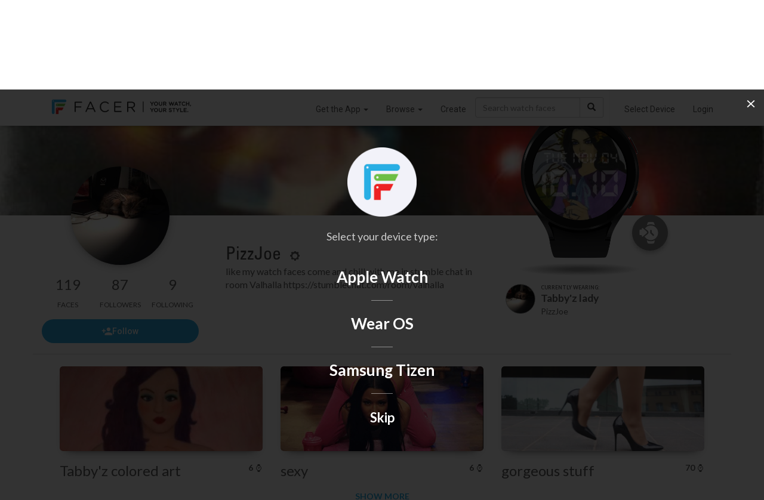

--- FILE ---
content_type: text/html; charset=utf-8
request_url: https://www.google.com/recaptcha/api2/anchor?ar=1&k=6LeY4IEfAAAAAJi2wS3bMhnS5GlPzFjQQlNeILhi&co=aHR0cHM6Ly93d3cuZmFjZXIuaW86NDQz&hl=en&v=PoyoqOPhxBO7pBk68S4YbpHZ&size=invisible&anchor-ms=20000&execute-ms=30000&cb=6tt1m6ume5vj
body_size: 48518
content:
<!DOCTYPE HTML><html dir="ltr" lang="en"><head><meta http-equiv="Content-Type" content="text/html; charset=UTF-8">
<meta http-equiv="X-UA-Compatible" content="IE=edge">
<title>reCAPTCHA</title>
<style type="text/css">
/* cyrillic-ext */
@font-face {
  font-family: 'Roboto';
  font-style: normal;
  font-weight: 400;
  font-stretch: 100%;
  src: url(//fonts.gstatic.com/s/roboto/v48/KFO7CnqEu92Fr1ME7kSn66aGLdTylUAMa3GUBHMdazTgWw.woff2) format('woff2');
  unicode-range: U+0460-052F, U+1C80-1C8A, U+20B4, U+2DE0-2DFF, U+A640-A69F, U+FE2E-FE2F;
}
/* cyrillic */
@font-face {
  font-family: 'Roboto';
  font-style: normal;
  font-weight: 400;
  font-stretch: 100%;
  src: url(//fonts.gstatic.com/s/roboto/v48/KFO7CnqEu92Fr1ME7kSn66aGLdTylUAMa3iUBHMdazTgWw.woff2) format('woff2');
  unicode-range: U+0301, U+0400-045F, U+0490-0491, U+04B0-04B1, U+2116;
}
/* greek-ext */
@font-face {
  font-family: 'Roboto';
  font-style: normal;
  font-weight: 400;
  font-stretch: 100%;
  src: url(//fonts.gstatic.com/s/roboto/v48/KFO7CnqEu92Fr1ME7kSn66aGLdTylUAMa3CUBHMdazTgWw.woff2) format('woff2');
  unicode-range: U+1F00-1FFF;
}
/* greek */
@font-face {
  font-family: 'Roboto';
  font-style: normal;
  font-weight: 400;
  font-stretch: 100%;
  src: url(//fonts.gstatic.com/s/roboto/v48/KFO7CnqEu92Fr1ME7kSn66aGLdTylUAMa3-UBHMdazTgWw.woff2) format('woff2');
  unicode-range: U+0370-0377, U+037A-037F, U+0384-038A, U+038C, U+038E-03A1, U+03A3-03FF;
}
/* math */
@font-face {
  font-family: 'Roboto';
  font-style: normal;
  font-weight: 400;
  font-stretch: 100%;
  src: url(//fonts.gstatic.com/s/roboto/v48/KFO7CnqEu92Fr1ME7kSn66aGLdTylUAMawCUBHMdazTgWw.woff2) format('woff2');
  unicode-range: U+0302-0303, U+0305, U+0307-0308, U+0310, U+0312, U+0315, U+031A, U+0326-0327, U+032C, U+032F-0330, U+0332-0333, U+0338, U+033A, U+0346, U+034D, U+0391-03A1, U+03A3-03A9, U+03B1-03C9, U+03D1, U+03D5-03D6, U+03F0-03F1, U+03F4-03F5, U+2016-2017, U+2034-2038, U+203C, U+2040, U+2043, U+2047, U+2050, U+2057, U+205F, U+2070-2071, U+2074-208E, U+2090-209C, U+20D0-20DC, U+20E1, U+20E5-20EF, U+2100-2112, U+2114-2115, U+2117-2121, U+2123-214F, U+2190, U+2192, U+2194-21AE, U+21B0-21E5, U+21F1-21F2, U+21F4-2211, U+2213-2214, U+2216-22FF, U+2308-230B, U+2310, U+2319, U+231C-2321, U+2336-237A, U+237C, U+2395, U+239B-23B7, U+23D0, U+23DC-23E1, U+2474-2475, U+25AF, U+25B3, U+25B7, U+25BD, U+25C1, U+25CA, U+25CC, U+25FB, U+266D-266F, U+27C0-27FF, U+2900-2AFF, U+2B0E-2B11, U+2B30-2B4C, U+2BFE, U+3030, U+FF5B, U+FF5D, U+1D400-1D7FF, U+1EE00-1EEFF;
}
/* symbols */
@font-face {
  font-family: 'Roboto';
  font-style: normal;
  font-weight: 400;
  font-stretch: 100%;
  src: url(//fonts.gstatic.com/s/roboto/v48/KFO7CnqEu92Fr1ME7kSn66aGLdTylUAMaxKUBHMdazTgWw.woff2) format('woff2');
  unicode-range: U+0001-000C, U+000E-001F, U+007F-009F, U+20DD-20E0, U+20E2-20E4, U+2150-218F, U+2190, U+2192, U+2194-2199, U+21AF, U+21E6-21F0, U+21F3, U+2218-2219, U+2299, U+22C4-22C6, U+2300-243F, U+2440-244A, U+2460-24FF, U+25A0-27BF, U+2800-28FF, U+2921-2922, U+2981, U+29BF, U+29EB, U+2B00-2BFF, U+4DC0-4DFF, U+FFF9-FFFB, U+10140-1018E, U+10190-1019C, U+101A0, U+101D0-101FD, U+102E0-102FB, U+10E60-10E7E, U+1D2C0-1D2D3, U+1D2E0-1D37F, U+1F000-1F0FF, U+1F100-1F1AD, U+1F1E6-1F1FF, U+1F30D-1F30F, U+1F315, U+1F31C, U+1F31E, U+1F320-1F32C, U+1F336, U+1F378, U+1F37D, U+1F382, U+1F393-1F39F, U+1F3A7-1F3A8, U+1F3AC-1F3AF, U+1F3C2, U+1F3C4-1F3C6, U+1F3CA-1F3CE, U+1F3D4-1F3E0, U+1F3ED, U+1F3F1-1F3F3, U+1F3F5-1F3F7, U+1F408, U+1F415, U+1F41F, U+1F426, U+1F43F, U+1F441-1F442, U+1F444, U+1F446-1F449, U+1F44C-1F44E, U+1F453, U+1F46A, U+1F47D, U+1F4A3, U+1F4B0, U+1F4B3, U+1F4B9, U+1F4BB, U+1F4BF, U+1F4C8-1F4CB, U+1F4D6, U+1F4DA, U+1F4DF, U+1F4E3-1F4E6, U+1F4EA-1F4ED, U+1F4F7, U+1F4F9-1F4FB, U+1F4FD-1F4FE, U+1F503, U+1F507-1F50B, U+1F50D, U+1F512-1F513, U+1F53E-1F54A, U+1F54F-1F5FA, U+1F610, U+1F650-1F67F, U+1F687, U+1F68D, U+1F691, U+1F694, U+1F698, U+1F6AD, U+1F6B2, U+1F6B9-1F6BA, U+1F6BC, U+1F6C6-1F6CF, U+1F6D3-1F6D7, U+1F6E0-1F6EA, U+1F6F0-1F6F3, U+1F6F7-1F6FC, U+1F700-1F7FF, U+1F800-1F80B, U+1F810-1F847, U+1F850-1F859, U+1F860-1F887, U+1F890-1F8AD, U+1F8B0-1F8BB, U+1F8C0-1F8C1, U+1F900-1F90B, U+1F93B, U+1F946, U+1F984, U+1F996, U+1F9E9, U+1FA00-1FA6F, U+1FA70-1FA7C, U+1FA80-1FA89, U+1FA8F-1FAC6, U+1FACE-1FADC, U+1FADF-1FAE9, U+1FAF0-1FAF8, U+1FB00-1FBFF;
}
/* vietnamese */
@font-face {
  font-family: 'Roboto';
  font-style: normal;
  font-weight: 400;
  font-stretch: 100%;
  src: url(//fonts.gstatic.com/s/roboto/v48/KFO7CnqEu92Fr1ME7kSn66aGLdTylUAMa3OUBHMdazTgWw.woff2) format('woff2');
  unicode-range: U+0102-0103, U+0110-0111, U+0128-0129, U+0168-0169, U+01A0-01A1, U+01AF-01B0, U+0300-0301, U+0303-0304, U+0308-0309, U+0323, U+0329, U+1EA0-1EF9, U+20AB;
}
/* latin-ext */
@font-face {
  font-family: 'Roboto';
  font-style: normal;
  font-weight: 400;
  font-stretch: 100%;
  src: url(//fonts.gstatic.com/s/roboto/v48/KFO7CnqEu92Fr1ME7kSn66aGLdTylUAMa3KUBHMdazTgWw.woff2) format('woff2');
  unicode-range: U+0100-02BA, U+02BD-02C5, U+02C7-02CC, U+02CE-02D7, U+02DD-02FF, U+0304, U+0308, U+0329, U+1D00-1DBF, U+1E00-1E9F, U+1EF2-1EFF, U+2020, U+20A0-20AB, U+20AD-20C0, U+2113, U+2C60-2C7F, U+A720-A7FF;
}
/* latin */
@font-face {
  font-family: 'Roboto';
  font-style: normal;
  font-weight: 400;
  font-stretch: 100%;
  src: url(//fonts.gstatic.com/s/roboto/v48/KFO7CnqEu92Fr1ME7kSn66aGLdTylUAMa3yUBHMdazQ.woff2) format('woff2');
  unicode-range: U+0000-00FF, U+0131, U+0152-0153, U+02BB-02BC, U+02C6, U+02DA, U+02DC, U+0304, U+0308, U+0329, U+2000-206F, U+20AC, U+2122, U+2191, U+2193, U+2212, U+2215, U+FEFF, U+FFFD;
}
/* cyrillic-ext */
@font-face {
  font-family: 'Roboto';
  font-style: normal;
  font-weight: 500;
  font-stretch: 100%;
  src: url(//fonts.gstatic.com/s/roboto/v48/KFO7CnqEu92Fr1ME7kSn66aGLdTylUAMa3GUBHMdazTgWw.woff2) format('woff2');
  unicode-range: U+0460-052F, U+1C80-1C8A, U+20B4, U+2DE0-2DFF, U+A640-A69F, U+FE2E-FE2F;
}
/* cyrillic */
@font-face {
  font-family: 'Roboto';
  font-style: normal;
  font-weight: 500;
  font-stretch: 100%;
  src: url(//fonts.gstatic.com/s/roboto/v48/KFO7CnqEu92Fr1ME7kSn66aGLdTylUAMa3iUBHMdazTgWw.woff2) format('woff2');
  unicode-range: U+0301, U+0400-045F, U+0490-0491, U+04B0-04B1, U+2116;
}
/* greek-ext */
@font-face {
  font-family: 'Roboto';
  font-style: normal;
  font-weight: 500;
  font-stretch: 100%;
  src: url(//fonts.gstatic.com/s/roboto/v48/KFO7CnqEu92Fr1ME7kSn66aGLdTylUAMa3CUBHMdazTgWw.woff2) format('woff2');
  unicode-range: U+1F00-1FFF;
}
/* greek */
@font-face {
  font-family: 'Roboto';
  font-style: normal;
  font-weight: 500;
  font-stretch: 100%;
  src: url(//fonts.gstatic.com/s/roboto/v48/KFO7CnqEu92Fr1ME7kSn66aGLdTylUAMa3-UBHMdazTgWw.woff2) format('woff2');
  unicode-range: U+0370-0377, U+037A-037F, U+0384-038A, U+038C, U+038E-03A1, U+03A3-03FF;
}
/* math */
@font-face {
  font-family: 'Roboto';
  font-style: normal;
  font-weight: 500;
  font-stretch: 100%;
  src: url(//fonts.gstatic.com/s/roboto/v48/KFO7CnqEu92Fr1ME7kSn66aGLdTylUAMawCUBHMdazTgWw.woff2) format('woff2');
  unicode-range: U+0302-0303, U+0305, U+0307-0308, U+0310, U+0312, U+0315, U+031A, U+0326-0327, U+032C, U+032F-0330, U+0332-0333, U+0338, U+033A, U+0346, U+034D, U+0391-03A1, U+03A3-03A9, U+03B1-03C9, U+03D1, U+03D5-03D6, U+03F0-03F1, U+03F4-03F5, U+2016-2017, U+2034-2038, U+203C, U+2040, U+2043, U+2047, U+2050, U+2057, U+205F, U+2070-2071, U+2074-208E, U+2090-209C, U+20D0-20DC, U+20E1, U+20E5-20EF, U+2100-2112, U+2114-2115, U+2117-2121, U+2123-214F, U+2190, U+2192, U+2194-21AE, U+21B0-21E5, U+21F1-21F2, U+21F4-2211, U+2213-2214, U+2216-22FF, U+2308-230B, U+2310, U+2319, U+231C-2321, U+2336-237A, U+237C, U+2395, U+239B-23B7, U+23D0, U+23DC-23E1, U+2474-2475, U+25AF, U+25B3, U+25B7, U+25BD, U+25C1, U+25CA, U+25CC, U+25FB, U+266D-266F, U+27C0-27FF, U+2900-2AFF, U+2B0E-2B11, U+2B30-2B4C, U+2BFE, U+3030, U+FF5B, U+FF5D, U+1D400-1D7FF, U+1EE00-1EEFF;
}
/* symbols */
@font-face {
  font-family: 'Roboto';
  font-style: normal;
  font-weight: 500;
  font-stretch: 100%;
  src: url(//fonts.gstatic.com/s/roboto/v48/KFO7CnqEu92Fr1ME7kSn66aGLdTylUAMaxKUBHMdazTgWw.woff2) format('woff2');
  unicode-range: U+0001-000C, U+000E-001F, U+007F-009F, U+20DD-20E0, U+20E2-20E4, U+2150-218F, U+2190, U+2192, U+2194-2199, U+21AF, U+21E6-21F0, U+21F3, U+2218-2219, U+2299, U+22C4-22C6, U+2300-243F, U+2440-244A, U+2460-24FF, U+25A0-27BF, U+2800-28FF, U+2921-2922, U+2981, U+29BF, U+29EB, U+2B00-2BFF, U+4DC0-4DFF, U+FFF9-FFFB, U+10140-1018E, U+10190-1019C, U+101A0, U+101D0-101FD, U+102E0-102FB, U+10E60-10E7E, U+1D2C0-1D2D3, U+1D2E0-1D37F, U+1F000-1F0FF, U+1F100-1F1AD, U+1F1E6-1F1FF, U+1F30D-1F30F, U+1F315, U+1F31C, U+1F31E, U+1F320-1F32C, U+1F336, U+1F378, U+1F37D, U+1F382, U+1F393-1F39F, U+1F3A7-1F3A8, U+1F3AC-1F3AF, U+1F3C2, U+1F3C4-1F3C6, U+1F3CA-1F3CE, U+1F3D4-1F3E0, U+1F3ED, U+1F3F1-1F3F3, U+1F3F5-1F3F7, U+1F408, U+1F415, U+1F41F, U+1F426, U+1F43F, U+1F441-1F442, U+1F444, U+1F446-1F449, U+1F44C-1F44E, U+1F453, U+1F46A, U+1F47D, U+1F4A3, U+1F4B0, U+1F4B3, U+1F4B9, U+1F4BB, U+1F4BF, U+1F4C8-1F4CB, U+1F4D6, U+1F4DA, U+1F4DF, U+1F4E3-1F4E6, U+1F4EA-1F4ED, U+1F4F7, U+1F4F9-1F4FB, U+1F4FD-1F4FE, U+1F503, U+1F507-1F50B, U+1F50D, U+1F512-1F513, U+1F53E-1F54A, U+1F54F-1F5FA, U+1F610, U+1F650-1F67F, U+1F687, U+1F68D, U+1F691, U+1F694, U+1F698, U+1F6AD, U+1F6B2, U+1F6B9-1F6BA, U+1F6BC, U+1F6C6-1F6CF, U+1F6D3-1F6D7, U+1F6E0-1F6EA, U+1F6F0-1F6F3, U+1F6F7-1F6FC, U+1F700-1F7FF, U+1F800-1F80B, U+1F810-1F847, U+1F850-1F859, U+1F860-1F887, U+1F890-1F8AD, U+1F8B0-1F8BB, U+1F8C0-1F8C1, U+1F900-1F90B, U+1F93B, U+1F946, U+1F984, U+1F996, U+1F9E9, U+1FA00-1FA6F, U+1FA70-1FA7C, U+1FA80-1FA89, U+1FA8F-1FAC6, U+1FACE-1FADC, U+1FADF-1FAE9, U+1FAF0-1FAF8, U+1FB00-1FBFF;
}
/* vietnamese */
@font-face {
  font-family: 'Roboto';
  font-style: normal;
  font-weight: 500;
  font-stretch: 100%;
  src: url(//fonts.gstatic.com/s/roboto/v48/KFO7CnqEu92Fr1ME7kSn66aGLdTylUAMa3OUBHMdazTgWw.woff2) format('woff2');
  unicode-range: U+0102-0103, U+0110-0111, U+0128-0129, U+0168-0169, U+01A0-01A1, U+01AF-01B0, U+0300-0301, U+0303-0304, U+0308-0309, U+0323, U+0329, U+1EA0-1EF9, U+20AB;
}
/* latin-ext */
@font-face {
  font-family: 'Roboto';
  font-style: normal;
  font-weight: 500;
  font-stretch: 100%;
  src: url(//fonts.gstatic.com/s/roboto/v48/KFO7CnqEu92Fr1ME7kSn66aGLdTylUAMa3KUBHMdazTgWw.woff2) format('woff2');
  unicode-range: U+0100-02BA, U+02BD-02C5, U+02C7-02CC, U+02CE-02D7, U+02DD-02FF, U+0304, U+0308, U+0329, U+1D00-1DBF, U+1E00-1E9F, U+1EF2-1EFF, U+2020, U+20A0-20AB, U+20AD-20C0, U+2113, U+2C60-2C7F, U+A720-A7FF;
}
/* latin */
@font-face {
  font-family: 'Roboto';
  font-style: normal;
  font-weight: 500;
  font-stretch: 100%;
  src: url(//fonts.gstatic.com/s/roboto/v48/KFO7CnqEu92Fr1ME7kSn66aGLdTylUAMa3yUBHMdazQ.woff2) format('woff2');
  unicode-range: U+0000-00FF, U+0131, U+0152-0153, U+02BB-02BC, U+02C6, U+02DA, U+02DC, U+0304, U+0308, U+0329, U+2000-206F, U+20AC, U+2122, U+2191, U+2193, U+2212, U+2215, U+FEFF, U+FFFD;
}
/* cyrillic-ext */
@font-face {
  font-family: 'Roboto';
  font-style: normal;
  font-weight: 900;
  font-stretch: 100%;
  src: url(//fonts.gstatic.com/s/roboto/v48/KFO7CnqEu92Fr1ME7kSn66aGLdTylUAMa3GUBHMdazTgWw.woff2) format('woff2');
  unicode-range: U+0460-052F, U+1C80-1C8A, U+20B4, U+2DE0-2DFF, U+A640-A69F, U+FE2E-FE2F;
}
/* cyrillic */
@font-face {
  font-family: 'Roboto';
  font-style: normal;
  font-weight: 900;
  font-stretch: 100%;
  src: url(//fonts.gstatic.com/s/roboto/v48/KFO7CnqEu92Fr1ME7kSn66aGLdTylUAMa3iUBHMdazTgWw.woff2) format('woff2');
  unicode-range: U+0301, U+0400-045F, U+0490-0491, U+04B0-04B1, U+2116;
}
/* greek-ext */
@font-face {
  font-family: 'Roboto';
  font-style: normal;
  font-weight: 900;
  font-stretch: 100%;
  src: url(//fonts.gstatic.com/s/roboto/v48/KFO7CnqEu92Fr1ME7kSn66aGLdTylUAMa3CUBHMdazTgWw.woff2) format('woff2');
  unicode-range: U+1F00-1FFF;
}
/* greek */
@font-face {
  font-family: 'Roboto';
  font-style: normal;
  font-weight: 900;
  font-stretch: 100%;
  src: url(//fonts.gstatic.com/s/roboto/v48/KFO7CnqEu92Fr1ME7kSn66aGLdTylUAMa3-UBHMdazTgWw.woff2) format('woff2');
  unicode-range: U+0370-0377, U+037A-037F, U+0384-038A, U+038C, U+038E-03A1, U+03A3-03FF;
}
/* math */
@font-face {
  font-family: 'Roboto';
  font-style: normal;
  font-weight: 900;
  font-stretch: 100%;
  src: url(//fonts.gstatic.com/s/roboto/v48/KFO7CnqEu92Fr1ME7kSn66aGLdTylUAMawCUBHMdazTgWw.woff2) format('woff2');
  unicode-range: U+0302-0303, U+0305, U+0307-0308, U+0310, U+0312, U+0315, U+031A, U+0326-0327, U+032C, U+032F-0330, U+0332-0333, U+0338, U+033A, U+0346, U+034D, U+0391-03A1, U+03A3-03A9, U+03B1-03C9, U+03D1, U+03D5-03D6, U+03F0-03F1, U+03F4-03F5, U+2016-2017, U+2034-2038, U+203C, U+2040, U+2043, U+2047, U+2050, U+2057, U+205F, U+2070-2071, U+2074-208E, U+2090-209C, U+20D0-20DC, U+20E1, U+20E5-20EF, U+2100-2112, U+2114-2115, U+2117-2121, U+2123-214F, U+2190, U+2192, U+2194-21AE, U+21B0-21E5, U+21F1-21F2, U+21F4-2211, U+2213-2214, U+2216-22FF, U+2308-230B, U+2310, U+2319, U+231C-2321, U+2336-237A, U+237C, U+2395, U+239B-23B7, U+23D0, U+23DC-23E1, U+2474-2475, U+25AF, U+25B3, U+25B7, U+25BD, U+25C1, U+25CA, U+25CC, U+25FB, U+266D-266F, U+27C0-27FF, U+2900-2AFF, U+2B0E-2B11, U+2B30-2B4C, U+2BFE, U+3030, U+FF5B, U+FF5D, U+1D400-1D7FF, U+1EE00-1EEFF;
}
/* symbols */
@font-face {
  font-family: 'Roboto';
  font-style: normal;
  font-weight: 900;
  font-stretch: 100%;
  src: url(//fonts.gstatic.com/s/roboto/v48/KFO7CnqEu92Fr1ME7kSn66aGLdTylUAMaxKUBHMdazTgWw.woff2) format('woff2');
  unicode-range: U+0001-000C, U+000E-001F, U+007F-009F, U+20DD-20E0, U+20E2-20E4, U+2150-218F, U+2190, U+2192, U+2194-2199, U+21AF, U+21E6-21F0, U+21F3, U+2218-2219, U+2299, U+22C4-22C6, U+2300-243F, U+2440-244A, U+2460-24FF, U+25A0-27BF, U+2800-28FF, U+2921-2922, U+2981, U+29BF, U+29EB, U+2B00-2BFF, U+4DC0-4DFF, U+FFF9-FFFB, U+10140-1018E, U+10190-1019C, U+101A0, U+101D0-101FD, U+102E0-102FB, U+10E60-10E7E, U+1D2C0-1D2D3, U+1D2E0-1D37F, U+1F000-1F0FF, U+1F100-1F1AD, U+1F1E6-1F1FF, U+1F30D-1F30F, U+1F315, U+1F31C, U+1F31E, U+1F320-1F32C, U+1F336, U+1F378, U+1F37D, U+1F382, U+1F393-1F39F, U+1F3A7-1F3A8, U+1F3AC-1F3AF, U+1F3C2, U+1F3C4-1F3C6, U+1F3CA-1F3CE, U+1F3D4-1F3E0, U+1F3ED, U+1F3F1-1F3F3, U+1F3F5-1F3F7, U+1F408, U+1F415, U+1F41F, U+1F426, U+1F43F, U+1F441-1F442, U+1F444, U+1F446-1F449, U+1F44C-1F44E, U+1F453, U+1F46A, U+1F47D, U+1F4A3, U+1F4B0, U+1F4B3, U+1F4B9, U+1F4BB, U+1F4BF, U+1F4C8-1F4CB, U+1F4D6, U+1F4DA, U+1F4DF, U+1F4E3-1F4E6, U+1F4EA-1F4ED, U+1F4F7, U+1F4F9-1F4FB, U+1F4FD-1F4FE, U+1F503, U+1F507-1F50B, U+1F50D, U+1F512-1F513, U+1F53E-1F54A, U+1F54F-1F5FA, U+1F610, U+1F650-1F67F, U+1F687, U+1F68D, U+1F691, U+1F694, U+1F698, U+1F6AD, U+1F6B2, U+1F6B9-1F6BA, U+1F6BC, U+1F6C6-1F6CF, U+1F6D3-1F6D7, U+1F6E0-1F6EA, U+1F6F0-1F6F3, U+1F6F7-1F6FC, U+1F700-1F7FF, U+1F800-1F80B, U+1F810-1F847, U+1F850-1F859, U+1F860-1F887, U+1F890-1F8AD, U+1F8B0-1F8BB, U+1F8C0-1F8C1, U+1F900-1F90B, U+1F93B, U+1F946, U+1F984, U+1F996, U+1F9E9, U+1FA00-1FA6F, U+1FA70-1FA7C, U+1FA80-1FA89, U+1FA8F-1FAC6, U+1FACE-1FADC, U+1FADF-1FAE9, U+1FAF0-1FAF8, U+1FB00-1FBFF;
}
/* vietnamese */
@font-face {
  font-family: 'Roboto';
  font-style: normal;
  font-weight: 900;
  font-stretch: 100%;
  src: url(//fonts.gstatic.com/s/roboto/v48/KFO7CnqEu92Fr1ME7kSn66aGLdTylUAMa3OUBHMdazTgWw.woff2) format('woff2');
  unicode-range: U+0102-0103, U+0110-0111, U+0128-0129, U+0168-0169, U+01A0-01A1, U+01AF-01B0, U+0300-0301, U+0303-0304, U+0308-0309, U+0323, U+0329, U+1EA0-1EF9, U+20AB;
}
/* latin-ext */
@font-face {
  font-family: 'Roboto';
  font-style: normal;
  font-weight: 900;
  font-stretch: 100%;
  src: url(//fonts.gstatic.com/s/roboto/v48/KFO7CnqEu92Fr1ME7kSn66aGLdTylUAMa3KUBHMdazTgWw.woff2) format('woff2');
  unicode-range: U+0100-02BA, U+02BD-02C5, U+02C7-02CC, U+02CE-02D7, U+02DD-02FF, U+0304, U+0308, U+0329, U+1D00-1DBF, U+1E00-1E9F, U+1EF2-1EFF, U+2020, U+20A0-20AB, U+20AD-20C0, U+2113, U+2C60-2C7F, U+A720-A7FF;
}
/* latin */
@font-face {
  font-family: 'Roboto';
  font-style: normal;
  font-weight: 900;
  font-stretch: 100%;
  src: url(//fonts.gstatic.com/s/roboto/v48/KFO7CnqEu92Fr1ME7kSn66aGLdTylUAMa3yUBHMdazQ.woff2) format('woff2');
  unicode-range: U+0000-00FF, U+0131, U+0152-0153, U+02BB-02BC, U+02C6, U+02DA, U+02DC, U+0304, U+0308, U+0329, U+2000-206F, U+20AC, U+2122, U+2191, U+2193, U+2212, U+2215, U+FEFF, U+FFFD;
}

</style>
<link rel="stylesheet" type="text/css" href="https://www.gstatic.com/recaptcha/releases/PoyoqOPhxBO7pBk68S4YbpHZ/styles__ltr.css">
<script nonce="oDqJTY53UTtjD9LWDCsVVw" type="text/javascript">window['__recaptcha_api'] = 'https://www.google.com/recaptcha/api2/';</script>
<script type="text/javascript" src="https://www.gstatic.com/recaptcha/releases/PoyoqOPhxBO7pBk68S4YbpHZ/recaptcha__en.js" nonce="oDqJTY53UTtjD9LWDCsVVw">
      
    </script></head>
<body><div id="rc-anchor-alert" class="rc-anchor-alert"></div>
<input type="hidden" id="recaptcha-token" value="[base64]">
<script type="text/javascript" nonce="oDqJTY53UTtjD9LWDCsVVw">
      recaptcha.anchor.Main.init("[\x22ainput\x22,[\x22bgdata\x22,\x22\x22,\[base64]/[base64]/[base64]/ZyhXLGgpOnEoW04sMjEsbF0sVywwKSxoKSxmYWxzZSxmYWxzZSl9Y2F0Y2goayl7RygzNTgsVyk/[base64]/[base64]/[base64]/[base64]/[base64]/[base64]/[base64]/bmV3IEJbT10oRFswXSk6dz09Mj9uZXcgQltPXShEWzBdLERbMV0pOnc9PTM/bmV3IEJbT10oRFswXSxEWzFdLERbMl0pOnc9PTQ/[base64]/[base64]/[base64]/[base64]/[base64]\\u003d\x22,\[base64]\x22,\[base64]/Dtm8rJ2wNCMOWMWNnXUTCosO4SCN4bUJXw5XCncObwpnCqMOoamMYBsKOwowqwqUhw5nDm8KFAwjDtSd0Q8ONYQTCk8KIBwjDvsOdHsKjw71cwrvDsg3Dkm/CmQLCgk/CnVnDssKJCgECw4dkw7AIKcKidcKCCjNKNB7ClSHDgS7DtGjDrGDDssK3wpF2wpPCvsK9MmjDuDrCncKkPSTCrm7DqMK9w4YnCMKRIU8nw5PCgnfDiRzDhsK+R8OxwpPDkSEWYlPChiPDiVLCkCI/ai7ClcOQwpEPw4TDmMKlYx/CjCtAOknDmMKMwpLDjGbDosOVOAnDk8OCJm5Rw4Vyw77DocKcXHjCssOnDQEeUcKeBRPDkCbDksO0H0fCjC06MsKrwr3CiMKLXsOSw4/ChBZTwrNJwp13HQXCosO5I8KYwptNMEVkLztDMsKdCCtDTC/DhDlJEitFwpTCvSPCpsKAw5zDv8OKw44NBCXClsKSw7kpWjPDrcONQhl7wo4YdFRFKsO5w57DtcKXw5Fxw6czTQDCskBcF8K4w7NUQMKWw6QQwoxxcMKewog9DQ8yw4F+ZsKGw6B6wp/CmsKGPF7CrMK0Wisew50iw61jSTPCvMOwMEPDuSEGCDwKQhIYwrRGWjTDiwPDqcKhKzh3BMKRBsKSwrV1YBbDgFXCqmI/w5YFUHLDv8OFwoTDrhHDlcOKccOqw4c9GgRvKh3Dti1CwrfDrsOuGzfDh8K1LARIPcOAw7HDj8Kiw6/[base64]/CiVoNwqF9w4vDtcOmwqrDmsONIw92wpI2VsK8dHEACAnCo0x6Qxt4woM1SWltR1QgVUZmLAk7w40ABQbCpcOKRcOqwpbDoijDgcKlK8O5SkdOwqbCjsKyaiMjwoY7UsKdw4HCryrDnsKLcS/[base64]/w7vCk8KrQybCpcKiaTnDlUjDrsOKJFRTwqhZwqdjwpJ3w7XDqgQLwoAlLsOowrMZwr3DjB5RQsOWwqXDlMOjI8O3VwtrUEQYcgvCp8OhQcO/HcO7w6IjRMORH8OTScOfFsKRwqjCgxDDnTlYRyLCk8OADBXCgMOHwoTCisOlR3DDiMKtcSsCdVDDvTYdwqbCrsOxWsObXsOEwrnDhAPCnEhiw6nDv8KYETPDvnN1WgTCuUQOEhYTWGrCuzBWwrg6woEaeSl5wrBkGsK2YcKoA8OIwrHCt8KJwp/[base64]/CrTQtw6pufsOSw6rDi8KGdAhYw4vCgX/CiA/DjMKjSQ84wo/CgVZGw7rClw19UWzDmMO/wrw5wr7CocOqwoAGwqAUJMOXw7DCqWDCscOUwp/[base64]/[base64]/[base64]/[base64]/[base64]/cj1jLsOoBG3CiznCkMOeLcOyBCnCmsK2wo46wpw/wofDl8OCwrHDjSAdw4d3wq9/QcOyAcKbWAo1eMK2w7XCtXssLV3CusOyXzcgesK8dEIVwo9hClHDkcKFcsOmXw3Cv27ClVRAKsOGwoZbZC1VE2TDkMOfP1rCl8OtwphREcKhwovDucOQTcOPUsOLwovCpcOGwp/DhBR1w5rClcKIGcKVcsKARMKFOkzCvG3Dl8OsGcO5EiEzwq1gwrLCgmnDv2MJWMK2ElDCnlMHwpcWJm7DnA3CsH7CpHjDrMOiw7DDnsOZwo/CqATDtXTCjsOjw7NdIMKUw5E5wq3Cn0hOwo52MzDDsnDDsMKKwqsBV2XDqgnCgsKHC2zDklQ4Aw0jwpUkAcKHwqfCjsOifsKYMSNbRyQlwocKw5rCvsOgYnpLRcK6w4cNw69CamgQCVHCoMKLbi8eKSTDmMKzwp/[base64]/wqfDn8K7H8O2SwpebyARX114RsOGS8K3wofCpcKGwr87w6XCuMO7w6tCYsOJdMKTcMOTw44Zw4HCicO8wqfDr8OnwqQ+CE3CuHTCscOFE1vCscK/w4nDpyTDpUbCv8O8woZ1CcOxUsOHw7XCqgTDghxvwqDDscKxR8Kuw6nDvsOuwqdjJMOMwonDnMOcecO1wr1AMMKeezDDg8K9w73CgDcFwqXDmMKNfXbDrnvDvMOGw4dBw6wdGsOVw7tTfMOPWRTCo8KgBR7Cv1PDgg9jbsOFTmfDtFPDuW7ClmPCn3/CjmQVT8KmZMKhwqvCmsKFwoLDiAXDq0PCiBLClsK3w6VaL1fDiRTCmxnCisKWB8Kyw4lowpppfsKcdGNfw7tDTnZ/woHCqcKrD8KvCizDpzbDtcOzwrbDjjBQwrzCrkTCrlN0HBbDhjQSUhLCq8OYKcO6wpkSw4UCwqIZZRgCFjDCosONw4jCkDgAw6PCjjzChErDp8K7w7EuBVcwUMKpw43DssKPYsOOwo1swokFwplvMsO0w6hqw7dAw5hlFMKSPB1bZsK/w5oNwqvDh8OcwpgOwpXDkxbDpEHCmMKWGCU/G8OMR8KPF2g8w7pHwo1yw7YTwoE1w6TCl3DDnMKRBsKTw5Ncw6nCtsKrN8Kpw5nDjihebhTCgxfCusKbD8KMNMOYJBFsw4xbw7DDrlwkwo/[base64]/PEsVZxrCmjlSw41fFXpqw5/CssK8w6PCvjkaw6vDgMOWATfCgMK8w5XDpsO9w7nCmVnCocKOVMOuTsKwwoTChMOjw5bDiMKXworCvcKNwo8YeR9Dw5LDnmDDsDV6TMKCZcKPwoHClMOEw6lowpLChcKww7gFSgtSDiYPwqxNw5/DvcOcY8KMLx7Ck8KTw4TDv8OLOsOIfsOxAMKKUMO9Zi/DmCHDuD7DiFbDgcOfbjXClUvDs8KYwpI0wrjDslBVwqPCvsKEQsKFaEwVQVIow6RaacOewqzDnF4ACsKVw4Jww6kiNi/[base64]/CocK1wqHCnsKwAB7ChcO0JioRwr4KNhdEw5UsTVnCoR/DiTIwccO8QsKMwrbDqUvDqMO3w4DDhEfDjVTDvF7Co8Ksw5Vsw5FFKGwqCcKdwqfCrXLCisOywpnCrxMNQ3VaFmbDoB0Lw5PDmi09wq1qEgfCo8Otw5vChsO4X1fDuyjCssKjTcOrNTl3woHDrMOhw5/Cum09HcKoBcOdwpXDhmPCmiLCr03ChDrCmQtDFcKnHVlhfSY/wpVOVcKLw7JjacKPdlEWSGzDpwrDkMOhNkPClVcUOcKUdnfDu8OvdnHCsMORFMKdOQY8w7HDv8O9Ym3CscO0bh7DoUsnwq5EwqRqw4dewoAwwogmZnLDpkXDp8OLWRYWJBbCtcK2wqsUOl3CrsK4dSfCqzvDucKJKsO5AcKaAsOhw4tBwqXDmiLCg0/DhQgJwqnCsMKEbV9Jw51NOcOoDsOrwqFpRMOVZHJxTTBLwpEYSCDDli/DpcOgf3zDuMK7wrTDhMKDIyVVwrfCsMObw5LCrAXCiwUOUDtjOsKxXcOKNsO5XsKswptbwoTCoMOpCsKSIA3Dtw8Ewq4sCMK1woDDmcKywoE3w4NQPWzCkFDCjzfDg1/CnwYSw5oHG2QYMWZEw6YWVsKVwqbDqkPCocKqKmfCl3PColDCrUBYMUc2d2oNw4R6UMKnM8OUwp1rK1HDsMOfw4XDhEbCr8Oadlh/LyjDicKpwrYswqE+wpTDoEtdb8KfTsOFcWTCoiojwojDksO7wr4rwr13acOJw5EZw4gkwppEQcKaw5nDncKMC8OZClvCiBogwpfCpB/CvsKpw7FKLsK7w6/Dgi0/DQfDnBw6TmzDpVwww4LCs8Oww5peZTU6A8OKwoDDoMOWQMKsw4JywokNesOuwo4QVsKqIhQ7DUh4worDtcO/wp7Cr8K4ExMrwqUHcMKLSSDCrGvCt8K4w4oTB1AhwpZ8w5YmD8OBHcK/w7dhWndgGxfClMOOTsOsI8KxMMOQwqY/wr8pwq7CjcKZw5o5DU7Cq8Kxw78WcmzDhMOMw4DCvcOpw6BDwpBUVnDDgwzDrRXDm8OEwpXCpDUFfMKAwrrCvH56D2rChCoxw75+BMKZAWxrZV7Dl0R7wpFrwo/DoCbDi387w5dFFDHDqSDCgcOTwrF7XX/DjMKEwpbCp8O8woweWMO+XirDlsOeRxNnw7wYcjppW8OsJ8KmPVvDuBo3BW3CmVdKw64LI1rDksKgIcO0wqrDiCzCoMO/w4LCosKdEDcbwrTClMKFwp5BwpErHsKdD8OBVMOWw7YowrTDuxXCmcOGPzLDqk7CrMKQPUTDk8OsQMOAw5XCpMOtwroxwq9cPynDksOJAQgJwrzCmQzCsHTDpHs1ESNzwpTDoF04dUrDrGTDtsKbSAt0w41rMxdndMKnesOyYWTCun/DuMOLw604wqNjd18pwrgyw7nCoQTCuHhYN8OaOHMZwrNOJMKpIMOgw7PClBQRwrsQw7jDmFPCuH3CtcOpM1bCiz/CgXYQw78lXAfDtMK9wqtzCMOFw7XDuXbClnTDnwR9U8KKV8OnWMKUIHsrWEtew6UCwqrDhjQnMMOUwrvDjsKvwoERVsOuOMKJw6xOw548CsKcwpTDjRHDvBvCqsOCYT/CtMKSTcKiwp3CrmA8JnXDuADCuMOWw7dQE8O5EsKEwrlWw6hxNAnCscOcZcOccQVLwqfCvXZvwqd8Xn/Dngliw7RswpZCw5IQahTCvTfCt8OXw5DCu8KHw4bCj1/[base64]/CmsKsw4jCpcOCUcO+QnTDj8KUwoXDgsKcw5hLwrLCoiQYfkByw4TDgcK/IwIiIMKmw79eS0TCr8OeMXHCrE5vwpk2w41Iw6BIGitvw6bDtMKQFz3CuDAPwqbCsD1KVsOUw5bChsKvw45Dwpl3TMOtA1nCnDzDhGwTMMKJw7AFw6zDunVSw6A1EMKjw4LCvMKQES/DoncGwrbCuloxwoFnbAbCuibChMK/w4rCk2bCm2HDoCVBWcKKwr/Cv8KEw7/CoCQlw6DDoMOLRCbClsKkw5HCosOHUCIIwo/[base64]/wqoiwqLCrHPCtDpae1VmLlzDtXfCvsOfZ8O9wrzCkMKYwr/Dl8OQwotUf2Q5BBQlanEgWcO6wozDmhbDi1djw6RDw6PChMKUw6I2wqDCqMOLUC09w6xVdsKCQhPCpcOVGsKmOjVyw4bChlDDj8O9ED4tBsKRwo3DvxsKw4DCo8OUw6ttw4zClC5EEcK/[base64]/[base64]/DpRoMw6FJwpLDiDrDm8KFccO/wqXCt8Ksw64ILh7DpDZwwrlwwp9iwoxPw6RRPcO0ODXCm8KPw57CnMK7FWB3wrZNXwNZw5bDg0vCnHsWS8OUD0XDp3XDisKMwpvDtg9Qw7/Cr8KRw5QhYcKnwrjDthLDn2PDsx8/wrHDgmPDgnk7AsOnTsK3wr7DkxjDqjDDq8K6wqcCwqVfG8O4w5wAw5ADZ8KywoQ/D8K8elpgA8OUKsOJdBpqw7UWwrrCo8ODw75LwonCuDnDhQNTKzzDlyDDksKew45hw5XDvDjDtTgkwpjDpsOfw6bDr1EjwozDn1DCq8KResKvw4/Dr8KTworDlmwbw597wrXCqsOjKMOfwpvChwUYCiZITsKEwoNNTykgwoBmZ8KMw7TCn8O1GFbCjcOAWMKnVsKbAlIYwo/CtMKDc3bCjcK9K07ChMKiTcK/wqYAWhzCqsKmwoLDk8OxVMKbw74bwpRXDwpUEw9WwqLCi8KWR1BtEcOyw5zCssK8wqEhwq3Cpl1FE8Kdw7BDIT3CnMKpwqrDr1XDohnDqcObw6EOb0BVw5cnwrDDlcO8w6wGw4/DlxNmw4/DhMO3eWpvwpY0w7Ihw4J1wqkRIcKyw7Y/Xn4yKkbCt04nHFh7wp/[base64]/DrEHCpMOBwpQMw7FWwpXClMKhacOGeWvCg8Kdw7UKw6hGwqRmw71OwpcPwrxlwocBCUEEw6wAJns2ZDHCq1Qqw5rDjcKKw4fCnMKcFMOrMsO3w7VEwqhleUTCuDwJGGgFwoTDk1sBwrrDocKzw7lsaCBCwpjCqMKzVS/Cs8KQHMKxPyTDtkk3JCnDm8KvZVhlQ8KzM03Dm8KrLMKLSgzDqDZOw5fDgMOtKcONwpHClQ/[base64]/CmAZ6fCAiw5nDh8Ofw7wywrk7w4zDgcK2A3fCtsKBwqF/wrE2E8OTSyjCtMOlwp/CkMOXwqzDi3kJw7bChjhjw6NIUTTCmcODEzR6dCgXAcOmd8KmO1x+PMKpw5/DuWYuwromARXDsmldw7jCinjDmcKdCDp6w5/CtVJ+wp7CiCprY1nDhjTCpDTCkMOSwqrDrcOvcDrDrDzDj8OaLTNIw5nCqHRGwrkSFMK/dMOAQQ1mwqtZY8KXImYTwqoswrXCnsKyOMOYVT/CkzLCjV/[base64]/CisKcSjRcw6/[base64]/CrMKhJyPCsT1lKcKRw5DDnMKIwowGw6U+csKkw4kME8OgQ8K5wpXDmjJSwrvDjcKGCcK8wqNxWlsUwrMwwqrDqcOSw7jDpjDCn8KndgrDtMKxw5PDmBxIw45PwqwxTcKdw6dRwqLCjwUfeQt5wpzDkmrCtFMGwrwSw7/[base64]/DjmnCo8Kcw4PDjMK5VsO1w5s7w47CvsK9GMO+eMOEOEVJw5VeM8OHwr5Pw4rCpUjCtsKrAMKTw6HCu0TDolrCjMKqTl0SwpMyczrCtHLDhTTDucKwAgxXwp/Drm/CmMOBw6XDtcK2NAMhccOcwpjCowPDt8KHDU1ew5gswo/[base64]/CvFYGw50owo1Bw4TDsDLDg18pw6jCv0kXwqzDuwTDvkVGwplYw4skw4g8f1TCm8KmYcK2woTChsKYwplZwrERcE0vDgZMCwzCqz0NV8O3w5rCrVEJNwzDkSwAH8O2w6fDisKeNsOvw6RXwq0CwqrCpx5/w6h2PjROdSASE8O4DMO0woRtwqHCr8KTwo5QS8KCw7hFL8Oaw4ouBw4bwqkkw5HCj8OnaMOuwpbDoMO1w4LCtcOudWstCGTCoQJ5FMOxwqHDjSvDpQ/[base64]/[base64]/[base64]/[base64]/[base64]/[base64]/CjBprCMOEXsKhF1DDh8OEw4FPw6IiRwnCkTrCpcO2wrbCoMKCw7zDo8KfwrbCnnXDiwxaKyvCuD9pw43DkMOaD38rGTFtw6PCqsO/woAobcOMHsK0AG1HwpfDh8KJw5vCmsK5YmvCtcKOwp4uw4nCgBg0BsK3w6hwJC/[base64]/w77Dm8OuDmjDgcOCw58uwoYHYcKgAMKUaSnDnHzClyAEw5tFQmjCocKUw4jCnMOsw7jCpsKDw48xwrVQwoHCo8K+wr7CjcO2woMGw5XCgBnCr2VgwpPDmsKRw7XDi8OTwrvDm8KVJ2nCiMKRW2MJecKqP8O/GE/Du8OWw4dBw6rDpsOQwqvDkEpUcsKvQMK0wozCi8O+KgvCs0B7w7/Co8OhwpnDo8Kpw5Qrw78lw6fDlcOcwrHCksK1BMKqGjjDgsKYF8KXZH3DhsO6PgDClMKBbXTChsOvQsK+b8ODwrA4w7MywpNuwq/[base64]/CmTLClsKUw5c6LkBEGcKkw73CnMOPw4DDqMOQwrDCuEEZKcOvw546wpDDisKedRZnwqfDsBMBIcK6wqHCnMOGBcKiwp4JCcOAKcKrQUFmw6ALKsOzw4PDninCpsO3bzsqZhlDw7rCqxBOwqfDsh9NRsKlwqx+bcOQw4TDkXXDnsORwrfDhHNpM3XDmMKwMQ/Dl3EELCnDmsKlwqjDv8OSw7DCrSPCt8OHIxvCs8OMwpw+w6nCpXtpw7ZbQ8Kqf8K5wqrDgcKCeQdHw4vDnxQ8SCNgScKfw4cdbcO7w7DCn2rDiz1KW8O2HiHDosO/wr7DqMKRwofCul1CaxhyciRjR8Kcw51xeVTDkcK1AsKBRBrCgxfCvjzDl8OIw7HCuwnDlMKZwqLCi8K5O8OhBsOANGXCqGY9TcK4w6PDhsKzwrrDicK0w7l/wo1bw5zDl8KdS8KJwrfCu2zCp8KaW1LDm8O2wp4ROAzCjMK9LMKxK8Kew6DCvcKDegnCh37CnsKEw78Jwr9Fw7dGVGslPBlQwobCuEXDqUFCdDZCw6h0fRINR8OnNV9/w7N6Pi1bwoojQ8OCa8OAQmbDk3HDm8OQw6jDjVfDpsKzIhQ1Bj3CmsKgwrTDjsKbR8OFA8Orw6zCkWnDj8K2IEXCjMKMAcObwqTDvcOPYBjChW/[base64]/ChDhWS8KFwrU7bMOWw7tETsObw5TDoyl/w49Nw5fCkxlrWsOkwpbDhcOaA8KWwrDDlMKJNMOawo3CmTN9YGEkcgzCosKxw4NmL8K+KSVSw4TDnU/DkTXDmXUpZ8OEw5cweMKUwqsvw6HDisOdKybDj8KaYiHCnkHCn8OfJcOrw6DCrn49wqbCgMODw5fDs8KSwr/[base64]/CqMOHwqY3UCsKw5LCm2pzwoLCpcKUBMKCwoIUwotQwpxewoZXwpvDvBPCvE/Dlk/DoR/DrDR2McOhC8KmWH7DhH7DugckJsK0wqvCrcKgw6UdbcODGcODwpHDpsKtJGnDlsOHwpwbw45Fwo7ClMKyMGnDksKjKsOQw6LDhsKMwqgowqc/GwXDnMKecUbDmkrCpwwsMRp6IMOmw5PChndVDnXDqcKKH8O0BcKSEB4uFkI/F1LChUTCk8Kkw6HChMKRwqhWw4rDmBjDuyXClDfClsOmwpvCucO9wrkIwrcuezhUMXVRw4fDnBvDszHClivCncKQMAJ7XGxFwq4two4NeMKsw5tWYF/Ck8KZw6jCtcKAQcOta8OAw4HCiMKgwpfDow/[base64]/ChMOoTsKWw5XCrsOLwqhnTMOrwpLCsMK8WcKRcCbDmMOXwofCpRzDkzjClMKCw7LCp8O/e8OdwojCisO3bSbCsE3DnHbDt8Oewpgbwr/[base64]/[base64]/[base64]/DrMKUYz7DncOdwqvDtUhHKsOqwowVEEA1IsK4wrrCkA3DsykmwotIfsKFTTl9w7/DssOLT3Q/RhHDt8KxFHTCrQ7CmcObRsOQWiEXwoRXHMKkwpHCtTxOLMKjGsKKMVfCncOLwptuw5XDplfDucOAwoYRciI/w7PDt8OlwrtiwohMJMOsFgtRwqfCnMKgLHfCrRzDvT0EVsOFwogHMcOqfyFxwpfDnl1uVsOxCsOAw6LCgcKVFcKSwr/CmWrDpsOKU0orchIgU27DmSbDn8KFB8KNXsO3S33DtmktKCgrFsOXw5Ysw63CpCYEH0hFMcOcw6RtEGlMYQphwpN0wrYuaFRAEcKkw6N9wr8uaz9lFHp1AD3Ck8O/H3FQwrHCg8KJB8KPCVbDoz7Crxg+bQPCosKoR8KWaMOywojDv2fDrjRSw5nDmyvCnsO7woMJT8OIw4xCwqE/wrDDrsOhw7LDu8KCOsKyaQoNR8KIIGIOUcK3w6fDpCnCm8OTwo/[base64]/CmcKawoFvY8Orw5HDjFgZGwHChTtkw4I3wpZ6wqvCgk/ClMOKw7rDuRd7woDCosKzBRjClsOBw7xiwq/CtBldw7lOwpQrw5phw5fDgMOcdsOGwr86wr57NMOpJMOicwPCv1TDuMKrbMKGeMKLwqtww5IyDcO9w7Y3w4lrw5MqIsK/w7HCoMOMXlUbw501wqPDmsO7BMObw6fDjsKBwplawrjClMK2w7bDtsOEFw09w7Fxw6YYGRBaw5JFG8OWeMOpwqB7w5NmwoLCq8OKwo9yMMKwwr/CkcOIHR/DtMOuRjViwoNZMHfDjsOpT8OHw7HDnsKKw4zCtQR3w7bDoMO+wqQ0w7bCqgTCrsOuwq/[base64]/Dj8Kyw598V8O6wql/w4DCvDUWwpLDonvCpMObPykYw7p4MR0Uw67CgDjCj8K6I8OMYjEPJ8OzwqXCmCzCu8KoYsORwrTDp1rDjWwCCcOxKW7CsMOzwqUywoDCuTPDpVB4wqd7WwLDscKwAsOVw5jDghp0Qxp5XsKKY8K1NwjCgsOBE8OVw4VAWMKkwpNQY8KUwrYPWRXDgsO2w4/CjsK8w5EIaChNwqzDh1YKd33ChA45wplbwo/DvTBcwo4vOQ0Lw6R+wrbDlsKjw7vDqXVpwowMIcKPw5MJM8KAwpjCq8KCScKjw7QveVU2w4rDvsKtWw3Dm8Kgw64Pw6DCmH43wq1tScKewqvDv8KLJ8KYFh/CpAt/fXvCoMKDDUrDqU3CrMKkwq7DpcOXw5ELDBbCp3fCsnRJwrhqZcKAD8KuK3bDq8KwwqgFwqxoSnDDsFPCncKTSB9OOV88cXnDh8KHw4ocwonCtcKpw5hzHXwwbHceJcKmUMOKw50qbsOOwr9LwqN1w5TCmjTCpSjDkcK5GGd/w6XCv3kLw4bCmsKMwo9Nw6N+S8OywqpxVcKDw6IpwonDuMOiTcONw5PDoMO5GcKWLMKpCMOyJ3nDqRLDvj4Sw4/CqBYFFm/Cj8KVJ8Oxw7M4wpUaXcK8wqnDv8KBOgjCjREmw7jDsw7CgX4+w7sHw6DCu3F9ZiY0woLDqUlTw4HDkcK0w7dRwp9Aw4nCtcKOQhJgAijDjV1oeMOge8KgUw/[base64]/ClmFCw7bCj8OcRGzDl2hhFBTDu3fDucKzJ0ZMGUvDmm5/w6tAwqzCgMOZwprDpVDCvsKTVcOnwqfCpV4Jw6zCinzDtgMgSkfColV3wrRFLsOnw5Jzw5x0wqsLw6IUw4gYOMKDw6oew77DmidgCTTCpsOFTsOSOcKcw5YRDcKoaXDCngY+wp3CjWjDg3xBw7QUwroNX0U7DF/DsnDDoMKLBcOuWkTDo8Kyw44wXTBgwqDCmMKtd3/DihVbwq7CisKfwpXCl8KqasKMZGZ+RhR6wq8CwqZow4F3wozDszjDl1fDohhJw6LDq3Mnw4onfQ4Hw4/Clz7DrMOECjFWOnXDj3TCrMKcNEnCrMOOw5pJDjkPwqgUcMKoCcKPwrBWw7c0WcOqdcKhwrZfwrDCg2TCisK4w5YLT8K/wq1fbnbCqGhrEMOIe8KDI8OfWcKBSWrDpCbDkXTCkm3DsQPDo8OIw7Frwpx+wpHCjcKHw4bDl0J4w45NG8KPwrTCicKswqfCnDoDRMK4CMK6w6c8ADvDocOFw5UKK8OCD8OaOEXCl8KWw6Q/[base64]/wq/Dm8O8w6LCo8OpIVTDqzM5w4LDk8OvOMOrw6wxw6/DgEXDhSbDulvCqnlnSMOtRi7DrxZFw7/[base64]/DuWvDi8KJPcOELHg/w6M7XsOSwpEnIcOoCCAPw4HCkcODwphOwqZ+QXvDpV8MwozDmMKXwoTDvMKBw6t3HTjCksKsJnEBwp/[base64]/DkH7DmBpEwqLCt8KsP8OwfGthfW7CucKdO8OZI8KgDnLCpMKcKcK9ZzbDty/[base64]/CncKyw7o/A8KpdcK5U0bCrcOnwpd9wpJRwp/[base64]/w5Aqw5PDlCLCsm/Ci8KDw7lkAFlQJsOPwqzDs0PDn8KCODLDmVU/woPCosOlwpQfwr/CmcOMwqLDrx3Dl3oxSmDCkx0OD8KVDcOrw7wVccKdScOtBHkrw6nCtsO9YA7DkMOMwr45SHrDucO1w4ZywrgwCcO3I8KNVCLChVJEEcKuw7PDrD0tVcKvMsOgw605YMO9wqRMPl0Kw7EeBn/Dp8OGw6kcVQzCgSxIKCLCujheMcKBw5DCpzpmw7bDkMKKwocFIsORwr/DncOSGMKvw7HDkTjDj08pW8K6wo4Lw4BwJcKpwpMxYsKxw73CgygOKSrDtgQoVHpMw6DCslzDmsKXw5zDt1pePcORfzjDk3TCizvCkiLDngzClMKHw7LDtVFhwrISfcOgwqvCn0bCv8OsSsOaw4rDnSwdeGzDjMKGwoXDjXgbA3HDucKQccKPw7N2wo/Du8KVQEnCq13DoxHCh8KTwqTDsVhYDcO5GMOxXMKQw4pbw4HCnEvCusK4w5MOJMKHW8KvVcKLZMKmw6x/w7FUwrovScOHwoPDisODw71UwrDDt8OVw4lMwp8ywoEgw4DDq31Kw4w6w4PDrMOVwrnCsjTCt2vCgQzDkT3DisOWwpvDuMKWwo5MAX89R2ZtV0zCqS3Dj8OWw7fDlMKqRcKnw7NfOxnCmkogY3zDgncXU8KlEcKNF2/CimLDqlfCgFrDgETCucOVJSVUw5XDhMKsA1/ClMOQScOPwqxswpnDsMOxwo/Dr8O+w5bDq8OeMMK8SyrDrMKUEEUDw4XCnBXCrsO/UcKjwqVWwo7CjcOqw6s9wonCpmQXIcOlw7NMFX0QDjgdVSlsRcOtw4d8ZTHCvknCszRjH3nDhMKhw6VBWytcwpU6GWZdGVZNw7p9wosAwqIZw6bCsy/DiBLCs0zCtmDCr0Q4Ogs3QWPCkDB0NsOmwrHDiD/CnsKPUsKoMcOhw43CtsKbEMOKw4hewrDDiDLCkcKCdRA2Kw5mwqMeIl4Iw6AFw6ZFEsOVTsOJwqsMTUrCojPCrm/ClsKfwpMLdRtYwoTDh8KwHMODDcKKwqDCjcKdT3VWEQzCsVzCqsKJRcOmYsO0FUbCgsKNSsKxcMKnDcODw43DtyPDh3AlcMOOwo/CrRjCrA80wrTDrsOJw47CqsO+Cl/[base64]/DicKwwqvCtMOtMcOCw4/Cql/Dt23Dvj4Nw4t1wq7CoWQJw4HClcOQw4/DiEh9HQ4nG8KxFMKSc8OgccKNfS5Fw5Rww7w9w4BLDFTDmxkrIsOSMMK/w7hvwprDlMKLO3/Cg0J/w4YdwoTDhUxKwrU8wq0lOBrDomZYe0Bow7bChsOKT8KvbEzDisOiw4VFw6rDvMKdJMKGwrJ5wqcQGnBWwqprFRbCgSrCvSnDpk/Drn/Du3dhw6bCjCLDrcO5w7zCkyHCocObUQhvwpcrw4o6wrDDjMOqEwJxwoERwqBTd8KYW8OzAMOLZVI2S8KnY2jDncOte8O3eh8Bw4zDoMO5w5TCoMKSWGpfw5Maa0bDi27DrMKIL8KowpHDiz7DrsOIw7Faw6wZwrhRwoxGw6jDklBYw4FQRyJlwpTDi8Oxw7rDv8KPwr/DhMKiw7wEXGoAY8KLw5c5PlBSPjFcO37DpsKzwpcxC8K3woUZdcKeVWTCthDDqcKBwqvDuBwhw5rCpUt+G8KRw5vDo1sjB8OjPnHDksK9wqjDtcKfG8OOesOnwrfCshTDpgtNHz/DhMKQEMOqwpXCmk/DjcKPw7dDw7PCiEzCvWrDoMOxaMOQw4A4fMKQw7XDgsOPwpBuwqnDomPDqgFuFiIzEGIaXsOKMl/CjybCrMOswqjDnsKpw4tww6nCrC5gwr96wprDg8KYZjdoHcOnWMOyXsOfwp3DlMOGw7vCu1bDpChHI8OcD8OlVcK/NMOfw4zChmhWworDkHlNwoQVw4suw4DDmcKwwpDDnEvCoGvDvcOCZg/DtnzChcOFfSRdw5tqw4bDpsO/[base64]/[base64]/CmcO3wrReE1R6wqc/SSDChBTCt8OFcSAHw47DjkctY30Nd2QSWhbDtx15w54Xw5oTNMKUw7gmc8OfXMKLw5duw4ACIDhcw4LCrRpCw7AqXsKcw4Rhwp/Dv3/[base64]/CthTCiyIFwqPCtsKFMAfDp8OIw5EPCsKoGD3DpgjDicORw5zCnBjCncKQGizDrz3Cgz1ddMKuw40Pw7c2w54swpwswqZ8PiJQPnR1WcKcwrjDqMKpdXXChEDCgMKlw6xywo7DlMK1cALDoltvRMKaOMOoMGjDlwYiY8OdPCfDrlDCplZawpo/YAvDqSl6w54PaB/CrFLDocKYfC7DnV3CoWbDl8O/bmIWEzcew7FPw5MQwo92NlBFw77DscKEw7HDrmMewr5uw47DrsOqw7V3woHDq8OJIl4Nwp0KcSYMw7TCujBAL8OPwqLCvw9HfnPDsmxzw6DDlWBDw6nDusOpex86BTbDrWDCoFY4MzkCw55wwr4VEcODwpPDkcKtRk09woVYfBvClsObwqkTwqJ6wp3Cpn7CtcOrEB/Cs2ZLVcO5QT3DhTY+UsK9w6Y1P35gUMOdw4tkG8KvN8OLD3xgLFHChMO6eMKdb1DCo8KFPjfCjyfCpjYcw57Dm2cSacK9woPDpmUDKxsJw5rDocOedA0WG8OaC8Kpw4PCgnrDvsOiPsOww5YEw4LCl8Kvw4/[base64]/wpTDpMKRShPDkcK1wr5cIMOlamnDkRwwwp56wp59C2siw6/Dv8Kgw4ouNDg9Nh7DlMKicMKoH8O1w7Rqbwdfwo8ewqvCn0szwrTDlMK4LMOzNsKJLMKMG3XCs1FBWF/[base64]/CvB/[base64]/CqsK2NMKDw7/[base64]/DlkXDuWvCh1TClMOiwqdTw5dNfcKNwopiZjl3UsKvKHNPD8Oywoppw7bCpFPDknTDjy3DisKrwonCk3/DsMKhwqzDlWbDs8O2w6fChCcfw7kLw7tfw6ssfGgnMcKkw4srwoPDp8OhwpnDq8KDfRLCrcKyIj8KWMK9e8OkDcKKw6NqTcKAw44GJyfDlcKow7PCh3VawqbDhg7DvV/Cqy4Qe0k2wrPDq1zCgsK9AMOHwrYvVcO4GMOjwrXCpmdbFkIVDMKCw6MmwoY+woBZw6zChy3Cq8OkwrM1w4DCsxsww60bKsOtMkfCucOtwoXDhw7Ch8O/[base64]/wqPDpknChhPDjSjChWpDZlNYw7Blw6jCm07CqH/CqcOywqEdw47DlEh7SxYTwpzCsiEDDDhzATrCnMKaw786wpoAw6oMGcKYJMK0w6ACw5A5RUzDssO2w7ZNw5/Cpyh3wrczYMKQw67Dg8KQQcKRNkTCpcKvw7HDs3V9XjUqwogVBMKxOsKVWyfCv8Omw4XDr8OVK8OXLwYmNQ1ow57CsT80w5nDoUPCvkwywo3Cs8OMw67CkBfDnsKGQG0jD8Ovw4TDnVpfwo/DpcOewpHDkMOFEAnCoE1oEg17Wg3DhnTCuU/DukYjwo0zwrfDvcOvZH8hw4XDq8Obw7kedQvDh8KlfsOSVsOVPcKHwpU/[base64]/CvsKmwozCpHYyw6nCn8KGwowowq96HMOLw7kPGsOBR28swr3CmsKbw54VwoBqwoPDjMK6QcO7HMOnG8KhBsKaw5oxLTjDgHXCvsO+wrF8UcO7fMKdeA/Dp8K1wpZswpnCmxHDpnzCk8OHw6tXw7NXTcKRwpnDicOvAcK7T8Owwq3DljA2w4JNVS5Kwq8twqEPwrIWaS4HwpPDhCoIcMKFwoZcw6/DngXCsBlIdn/DiXjClMOOwptHworChDPDusO+wqfCrMO+SD5BwpjCp8OkSMOAw4bDnTTCvHDClsOOw47DscKTPV3DrnrDh2LDhcKmP8OQf0YbdFoWwoHCuAhAwr/Dj8OSY8Kzw7LDsUd6w59XfcKywq8AJxJzATfClUzCm0Z2RcOtw7MmaMO3woFxaQzClCklw4nDvsKUBMOaUcKbBcO+wpjCi8KBw6VNw5pgXcOsUGLDpFZ2w5PDgzPDoCc+w5pDPsO7wo4mwqXDmsO5wqx/ERYUwpHCisOCYVTCr8KMBcKpw50/[base64]/CkzLCgcKPw7gPw71Mw6wER1XDhz7CqcOew4k6wrV9NSsnw4kFNMOgUMOEZsOmwrcxw5XDgzYlw6DDksKhTT/CvsKqw5xGw7jClMK3KcOLX0XCinvDkjPCk3TCtQLDkVJNwrhiw5/DoMOrw7c7w7YJO8OJVC5AwqnDssODw5nCojFDw4gmwp/Co8OEw7ksNFfCk8OOX8O0w4J/[base64]/CjMKswo0iMcKrSMO2McOcw5pHecKLFFoFHsOsb0/DjcOVwrABPsOlID3DksKEwp/CqcKvw6ZicGhaFBopwqLCvTkTwq4GaF3DuzzDosKlD8OawpDDlQFAJmHCun/DhmfDq8OWUsKfw7nDuXrCnSjDpsOLTlY+dsO1PsKkdl0fEFp3woXCrmVsw6/CvcKfwp0Uw7zDocKlw5AIU3cRNMOtw5XDiA8jOsKmWHYAcxknw6Y/O8KRwoLDqRpOE0FtE8OCwp4Rw4I+wofCnMOfw5QDScKKSMKEQg/DssOLw5p7YMK/[base64]/Dv8KICVZMP8OFPUJ7w6PCt1ctGm12ZlJuWUs8WcKxb8KEwoomLsKKJsOaHsKhIsOFDsKHGMKfNsOBw4wMwpwFZsOxw4JfZR0dSgN6FcKjTwkZNV9hwqfDrcOBw5Q7w4g9w51twqs9OlRMW2TCl8KCw7IuH0bDsMOYRcO+w5HDnMO3Y8KIQgfDsljCtCMMwpnCm8Oabh/CisOZfcKlwoEvwrLDqx0Pwqt+d3sWwobDhnrCjcOrOsO0w7bCjMOuwrfCpAfDh8K0WsOWwpk5wrfDpMOSw4/ClsKCW8KjQzMn\x22],null,[\x22conf\x22,null,\x226LeY4IEfAAAAAJi2wS3bMhnS5GlPzFjQQlNeILhi\x22,0,null,null,null,0,[21,125,63,73,95,87,41,43,42,83,102,105,109,121],[1017145,188],0,null,null,null,null,0,null,0,null,700,1,null,0,\[base64]/76lBhnEnQkZnOKMAhnM8xEZ\x22,0,0,null,null,1,null,0,1,null,null,null,0],\x22https://www.facer.io:443\x22,null,[3,1,1],null,null,null,1,3600,[\x22https://www.google.com/intl/en/policies/privacy/\x22,\x22https://www.google.com/intl/en/policies/terms/\x22],\x22KUJWz5CV78FJLOL+Zxo/ewxT+0TUCSlGXnTPSmzgoG0\\u003d\x22,1,0,null,1,1768973554844,0,0,[130,252,40,226],null,[20],\x22RC-iDBJ9kc0Pmf9_g\x22,null,null,null,null,null,\x220dAFcWeA7EWeWlHS0HIxNC6_ZsvXtxDZah1qq7mv5QkRpgFOaU8NuJ6NHjpSaztML6a33v93cq8dtzPyj_5-y08FKJrKeHU0-avg\x22,1769056354899]");
    </script></body></html>

--- FILE ---
content_type: text/plain
request_url: https://files.facer.io/80c8621cd25235e6172f25ccfa6eb4af_watchface-ScSVxM97bm.webp
body_size: 24017
content:
RIFFr^  WEBPVP8 f^  D�*��>Q"�D��!���8����S�����п���Ƚ�{���?��L�#��������̏���f�����!���k���?���߸�������p=��V�(������e������ݏ�?ܯ�ojo�y�^�~_�_�?)���?�����;�W]���'�o߿��v���+��O�~�����#����5���f��b�������Z����p?�ܿ���G�����]�K��������>������g�/���H"7?�HcW.����9#��I��}�Db X.@s����cuM�
�x*H�� ��G��1сb�;��ͻ�G�y��7��|O�|RTE� �T�|�ŹI�֣��yt�?/Te!��.���%?I0_o	@o�̡�*�a3t�1n:�A�w�"�/�	�N4zP/�v�0=�'A����f���)ɠ|L�v��
�*w�t����$0�͛�1ZR����)D��}��?�,Ha��(ضޞ�����aϯTZO����������������%TbB>�W�>��`21T6Go�*��qըģ2�w怸�@�.�)��	ޮ�

��g��v�S{d˕���eJ���ڠЩf+��v���
ޏ������iA��粖El�^HrIn�
&�LX5v�sj���s��xe�~�\�0����T@�͔�j���W�!�I�������Z�<9��Z׷�M{�]�"l+S"�k?��yc��U���qD�@>WǴ�ķ���L��ƳZ����!
#�GЎ'б����td�5���_�vx�C�&�;��6oK��Eҙ�x��	�IGzle���v`\d!:6�w犀�`?��Ty�dϒ_?\�H�by��Y  �RM���I��jOj��/f{�}\�����W�`�+}�b�wP"�&���	�u�?A�R�4�[@4Y����C�����hNfD!]�kH������D�;̗��������qXjY%�_��>�6���0�������C}�*�Lp�1��C+a�������F�ko���e�y%�^���t�`��k�KX�t[��WN4t�1�<��X�^�F�p�~Ș��t�hM�9ZŞ�	��u����S�ζl���+��B�o�Ƽ�?���}}����h���f����(>�Ɣ"r<k�*p��BoGL�8-�%nSFS/WZ�]��Z<�}j&�Q�!X%���W��Lo��7�nۚA�Սq���"�F��¯��`��	V�e�U��
)�rjA���RV��9���T{�4�k-6?�p�%1���i��t�5��R�����\\N#泃��6A�'ף���VK�}�LD���b|7mC�V�|��-��}�b�zȴ�Ch[~=��[�Bތ��2q��%�v�XϰGY�U!�+��ָ����Ƒ��0�[;��ۧ����5b�ζ}��Ii��w�Z�ϭ�e�lP��{Z@�ց����)�D���&6�)/y��ʅ<>Gg�X��(+y��]7*y��A�\�h1T��W�Ht�ͺ��<����"]!��3A;9��eOfC*���O
���bw���@W�Cӑ�=\����l��̪���;J�����������Mo��^�����^
U��E�[ѷO��s�Kםkq�yΦ>ì�ƃy�$�00���' ���\t`%6:�ʛ�e��(u�$� ��|2�u��8b�$��1/z��2��L�[?O�ܜ@��fO��q���Ezm^:Sg�0i�"�9��	�7�nE|��p�4Gm���WS�jW*��E�2�6��_L믜B��2����!i���޻wG�֤2�=�KP��療�u��x��h�V@۴�k�Y�]H�nS�ȶM��j��p�V���M���V�<c_���-��4@Uƥ�����2g�"���G	X,�����Z��\��J_J'�}鞗��"���~ˈ���h�?J�]7���qg:E��"��}8S����׬d㓲C�t�иZ w�M�p{�鷷�����8E(�ߍ�g���M��-ic�B�s�oz��	C�W����6vc}SA����@{}��>~�X�/���ks��'�o��<M�@��U��N�@�ZK��2����_�'���,zU��K���,ő�պ'CEͻF�<��m��6����Yv� �]�R��@I�S��R�y
~���"J�l�^����$�����33���}Ff�_cb�t����qH^F�8t_q��߮���"�Z���ȱ�ۋI쓏�*��A������t!�����p��ܘ���˹�mRWʳFVJ%;]o��V𓖤�S�-���ʕF�eq��&Or}���0�ؕ�k��W�r¦�p	�1�����@�i��f���'�o$ި��#�v*GN�x}a�7M8_�!Uz�D}h�!����]�E�mT%��$��W�U�&=#����H�k!���U�i�뺽{ YR��E��{=9l�j1�������i2E������β��@mqJ<�N��e�\�ٍbOŋ� a��Z>��S82�_شu�I���E  ��_���C����s��	rF�d�wO�"�eoQ�ik�T�F�L�� N]�ɻ�*x��~`����
,�􁢒�l~�N���a��6��@Λ�1�A9�gi��s( �D֚)zB�Zٮ��_Ԁ�\EU��N������ݫm	��t�|/��~j.YP�E��� �r:�\B)��ߔ���?�l�J:hl^��+ }">��$�񌰫���f#O���`K���!B7��
��Դ��!=F[+���l{ޚ��!Vs�½c�r=bF�/�Ç�[�N�{�lV�Z��G������!b�!e7�>���.{���@+����#�@ 
��ZG.��a��B�Q�c8��G�k���t�#�3*��!U�����϶,�� /�is�}���qO�>@�������"�K�5A$�/��jk=2$-̾@�,�Ȗ��_=�vCS"��VK/���;9(�&k��Ϲ��^������/��8ϊ����T�Nj�`ɱ���wo��\�����y����>5��^�e��y�8��Ic�R��Q��]�$�&$[�Tvc~Q�y#jT7(�53 ���G��}P�c	@E��u�W'$���vfP!GyI�������O
,�C5��묿,A�-RU+�����Z��4���@2�W\Q�v�D���ט�K��j$o��%�mi腝�7�j9�4d�ȸS��ټ(<���lO@���\7����2��h39c^!ӎ)H�0��ޝ��AuS�ϕv�f�l\>���<����M?��p�<O���8�ث���j����Mfs�k�)Lo�8� ��՜		M��x2|:4�t��w��3�`'����&n��|GK��He����wg�qQ#6���>ž_Wk����
�I����u�c��Z*�ɇ������`s�%�|�F2��W�l,� b���7$�?x�~0����M��$BQ��ʬg~�K�и�ͭ�B�������3>�6(K��q����ӳ�q�ldS�Jx4���@3Hv��i�.(
���i��v��fp=�|����Rd�o�okB>J���(���L��%�-��%�ݾn &0�1ɲ
M�':2�mݗ;��<��A�Φ�������k��ͅf�pX�^����=$�B-�j�m�~�����8�*+���o�Uǫ�D7���c�!�QQ3g�K�Z����2T�#�6H.�4�T41p��1��%��KB�3X�'��:q0lY��HV:ͧN�	��GP��d�);���{= �n��`����':{JY/�;{����K���Q�3���R~#&�sYHR0����"iw�F0m�[#�1�s��������� ؟��E��Z���[i�FM�9صpn7�{�������o�.0w9���E3�2ġ�K�J�br�����״z
�8��x�I��G��s���i^�y�t4����%�	dU�z�L�w�r�8�K�(����ș7G)CV��D��I$��K�!$�<�,�� L r��E2H
H��u	i<ޓ��JV��j#�^�+3
���I������W�08���-F��/&���{�fbN���IP&O����|�x��Di�]�q��)U�p����iZ���2kǿ*FnYH����`� ��ϟ�B]�YIW�I�9�ʋ�(���h�� Ffb�ֳ�
6�"J�j���Ϫ�b�ԯCx7��|�\RK.8E�%�ͬs!4!*��6_�\�o F�'��\�+����)��^{i\{�WX&A�O1��K���)�������C�gmզ�yhoN���}@�"T�N�~�%r]aIhOwb�=0z8�U��Q�����T5#?qk<_�ϕBw�w�)�a�w�H��.���PȌ\<�JuL�r��>�)�8J�g��Ξ�$M�m4-g��	�� ����{�^e��m���8ꞯ $� Q����r&kٰ�D����(=���7�H�/�]+qz��]fpK{zjg��Q��#F�B���>�����-pV��{�ۀA�h�Oˇ�a����Y"�kkUʀJ�j���:2���(r�\���`�Ƨn�J�;VX�o��7'����9���@:kyK��?�|�5��PL�
BE_��y�t�Z�?lmX����lh�U��gq.p�f��⠩�u��0��f4�������x��|_;�g�O�]�ܦ���'�f���G���YP;S3�&��9E#�.�g�N���!u� l�G\D.�����`�hԵ�,�ץ%�C�@���p?3�}J� �PͲ�l���Ӝ`%4����]PZv|n��ECv��.��	@A^�X��A�5ΰ�e�ו���d��V;QPU!0� 4�ͩ�V��t䙖Cb���]��H#��i��aKc^�ޥ������u:vD(MY0�넯�^�Co��ܲ�D��˃n�D1�=8n�qaO�1�:���iT6���E���^�*^˞��l�>������3M�]{lp�
�z�Ő�YԖ�mI����b�(��*��>��x��3�����^:�h�H�aM0���y�[;�T1&82��^�<�l �kqנ�z7�SC$˙/�KJ�C�g�����q8�h ���g#v,3_����7%˷��PK�/��͘BB4�޳�?S�ê�yxx��3��9��$G����w��'��+̮,jMU�Fi���F�}���X���A��g���<\v�d�ds4��@	��}Ķ�}{�I�	
�P�cY�ȱ :�>c�w,/&� 4c�rѸci]�Dp��dxS_z�����>�F�ʙR��'��*J4J}UA��-����`��Ns�:��h^!_u��oT5@�%x
���H4z��3��"U�l-&�;��@T������Y�����e����KC��B���0n �F�
�Y��ʎ�����W��K����Ԅy�)�^�uQ�!d~�)8$�8����t���ۥ�wԡ];�r�ϵ� �:d#]9����^�s�6����VV��x0n�u��*�*��M��� �����w��\�8�Ql���5!���D�����b7Z"��]�{$�%vd�T� �7VR@Ӗt�y�A��2ϛ�Ï������D^���2b�3�o�f��~�k˛�g S�6­"E$�s�_e\�/���s�74�γ��M�Y{��#�_s>ܐ�&����½Q�*(��+�V�^� 5�'���e�
��һÃ�U����RgG#\�`B=r���LV�S��f�ȧo�� 0a�Rپ*�g�+MI������ny�Jv[oJ�?���g�p �i���v��I9~Vx���,�:�y����g���!���e��Bl�'�'�p�M�RI��]��� ����9�Ji���R)��6F0�!;'XJ��Q���p�wK�X;䖢��`PX��Ԓ-R?n8p��K�7�x��R9]��e�����3�kj�]�Z�MN�KF���W��;���	n����/�O��3oDft�R~���2�(�zm%�<����I����Z'�9�!a��I�z��+"��V�լ�Y�pV�aP���1ם��@:M��a��/Hm��.��J�]��C���.AH���Dy�� zL���:����nZ�-�S���ߜ��M��/�RY� ����Z���W�����/�� {[�g?�}(E��Γ��D.B��B�m퍤
�#:��4[h,F)�r�+�5Ek�bؘID!{��6˜7�9m�?����=�β��ز*��^�3�:� �T=�/$�2��zͧ�Iׂ��E#�~q�W����"��W$�5߉�l%q����iyB�v�<I���}x�hv�ZH�Mg+���2Q�������y������Ǝ��\��k��[_�Q�Y��!X�@���+g��Ѹp;@ ^qņ����J-}]P�n���	����Gf<D2Ð�����̽�1�l�W:+�\��;����^���Z��ʈ���J�o+|ZL-��@bZI�gG܄K�\����8/�o�����VE)b�=�����#��J���^���I�T���ⱬ[b>)� ���bϡ�T��q/��������E��J�V�	M�i�a�9d9��EE6uf��2�T�=0�0!솲�d;�p�#�� ظO4^����Q���7����{	�a@鿵$_��K�8�7�`�D��.R���cH�Apw���ؚ���W'3͔�7�yY�J�O����\%��%b�U��"��1J�X�I��&)��b�LeD��� ~�F �T�{��{xH�����3�� [�e�'������/��,\|9��>[-u�S|N�mJ��ͤ�6t\Q�T���w�yn�5����!p	4F�]��S!So���@w@��y�bH*f�Ň��+lh5V�왌����D�떽Ƀs�2Q��,����c��/�(r�3������#� {�� �`D�}�r��)��/���M��h�u���X	�,�&f�Eح����bBJM���k_C���6A� �)a�!�M�[��u�9�Q����8��;����A��������x�D� wd)"L��n���MK�gw)�����o�W3�Lk�1�qs�p'⡴��@PN1Sͭ*hLu>H.􀦱R9��Ç,�k��HP��7c�a�1�P�Ė:����pE�Xg�W�Ԝ�R#F{Vwk��h�!���8�?��hqt��!�à'K�c�1�c�8�Q��2%��B=�$�#��G�'�k\�Q�<�u�I�K�Ƕn�&���K?ZƨJCb\+|�!���?Z�������3�����WW�ز酱os���X+�X
����t����� �x�Q¶��2������-Z�8����g^��<�=ҹ�*"�8������D� �e�|�����̭V7w����w80��7����h�=ѡ���W���ۨ�3�N�����w3���J�-�zS����K���0eh����yt��5�F�>�و2�&O
ωT�櫱��C�w� ���~�ٻ�h��,�WȠ�9���/,ߞ�bs������1��Ǔ2Dg�\�����3ص0A�M�{4+GOHW�R�O-�q�|~���fb����Ik9��"�6�4ϡ���a��Ѻ*W��ı,*�#^�/ߗ�5���.?�WB�jM$7޴�Q������-)��A�ڠ�3���6�T$;�Ad���)���7I����;G�°�'4�w� Y��e�VhY〼��F�#wِ q5lWHE�y�D�K�������5E��?��k��8�<J���y?�u�����c(�W�1���^~}=��..l�#N���a���X���C�LM�Ɯ���~����g��$aO#�gP����`z�)���D�M����{��o�Z��!�	�m!/ ��M�EMAb#*�=��T(�mL�5�P�t���gp�se�=5L6�5����o߫�J���-Y`�~U�+��̃���٣F�&d>�U@Ŷp��pn�9�S���EV�@�đ�J�S�o�;%��ۯ��|I���E������>��N{D����^����Q��oY����z�I�PWů%��2y^D��-SV5�Ae�g��6�,+E
��*��q�=��_yd΃^�%ѥY.�
�αwd[�C"������JY_+���{��GڝQ�	��϶T����%θޚx�á��'�0���/>;n�K�%6
���G�z��"�c`���+�
.�J���Iڒ�3���X=Mޑ� &��ձ��N���8��R��&6�C���֩?>[��^'��jL-��l����q<�`�g�L��(0Xp�%+���q QO]+�O�Ն�8�6,�)��%�U�I��F�m�`����0�-R���U�IM�
07��{/�%�n{�N��Qڇ&�]�/�fv�M��Ve���c^M�O6��@��>�C����s�k�����l�86P��0Q|��g+h�f�� fQ5#D(�G��j�֦yr��	��;��l���d��aΈ�o��G��=�*�f����<c�e�-	g��ٗO�>N���d�i�e�Rh�����ݝ{/_[�?�*<��'���8�r&�0�״�$��.p#�]��B�̦t�V�g��!-Z��F������3��%�<�cK'�%_*�a��E�_�3�K��&���%�
H��zK �眷U�"��&<�k�X��+bƢ�����6R�d���n�&Nr�Ҭ$"��� �_u�]G�Of���P�n}�h3����cy��ߓ�¨��gD�*?����amao����:.�?��(�(��r�9�@���i��t1xW��]P���Ы �f�DSh��s^�Oa���J�m�.,%xThG����ǌqzjA"GI�֝��2���VL���t_K�����E��ț�]��.ɔ��L;���D��V
�û���YC�Y��6��U�c~��Q\x}۟�4�-������!�t��xl�kr�]D�t,�~<�l̕���2�aʸV�=(��z��������B
�gq�u�Qb[a�B����-����ص��!�Ey(��0O4ǻ��N�D�p���z�d�:���d��hO�|�;�ZQ^���"���ܾ�zA��@�ϡ%�	��1�HI4��2�q�Ux��QA���c
�������UX��M0&W�@���\ʷ@�v��K�j,�vN��"W��9�^�n�:@J�3)�W3��5������#�(Ęt$f��_���>(��s+:���I�����d��� �ݺڰU��eB6;�mx��p�L@s%�X�-��	:�ƣ��US�5�mB�G�{�%�Ȳ�Jߎ�F��;I�"�*����,�H� �i��,��O����I�0[�	���ǳ�ii$ا0勊�&v��§�l�)��)��?�c�+��l p)`&(���A�1����ͱ��R6^�Jj�>�	ɉ*�����2z�_N
���������5o��]N0��j��) ���1�ĩ	�9T�Ĵw&�}N�����b�t�?7a|�g��my�`��\m��|Ǳ�W'����:����+x�@ʧ˯z6h��2�������[m�&B�SHe�|S�-����]�����x�VLq&py�،1����)	3�!��+~@F�+�!�c��}G�d	Ό�w����F����S��2]4�����ޥ?fK�\��
Gc���#>a6�Y�^;�)���*3ȝ���>c��k��e�������q|�59��c�����z��=u��6lR*�����M�krq��!(��ed(�ؿ1�j$N��&%�l���Q�e$�금�Ia����J*�!�t�\�vf�9��s�H3��P=$2'��OĶ@�cl�R���2��
�gs8x�7�{� �qW;) ͍��B%,�'&��(���}��瞇{��T����#��W������<�d��\$:=��^�
�:��oS�{e=�$hA�.�A�
�G��	B������&k����EUk.�����|�z��9Z3SK(�D����6;;�QG���6P��O��W��뿝ގC�N� ���WR�� �́��5	�.��L�&����v~af�ͧ3C��$�"�@OK_���D������~~���VY���	��SԘ���;7لB�r�mӻHpo<V<�U�yXk���H`�W�?V��V�z�1h�5�(	��q����^ͣ���Y � �u�^�vb2y?�$�$T�?��C(�q<.� TV\M�N:�n���j�h��ӕ�<���}��T�S[����jLVsmg#{jػfٜ� 	vEs���e�Wv����W�h�3�v4�U���) g����ƨ�V���-����_����û�R�d��k�29�m�y�X4{��&�&ȗ�թ��{,�h-�ƽ���OW*��K�Kg)��ATV���Ih,A-��&����ll;+Es,��"S6�ӏrƐ0h�&��L������w�U�?�=�@�O��#}h��Za��rJ���"7��Ms��뉔C�󅉟�z\3:�o)+"�r�
Ɨ���Ś6�2O@`���H}�� \���͏�z�K��Ab`X��Y��g�4y`i�w�K�5ɖ�}��њVR��I��o��~H��HkEn�ݟ�d��5X�B\I��G8 ���s���=XE>�c4h��W�~?�Jۘ�j�]v/zgf}:v��gFa������ڣ[p�I��H��޷���a��e\-E��Z�(`u���Le����Z�&1����G�� ��qG�0��E�Z��`��a�+L��1�0�n�<��|D(���w1xN�^ *�q�+�ݝo�x
5�;��~�����!J7��{J�G�f��S��*���ڢ~̙Yܖ��e��.��b�|z�o&­q�Z�q��AA�Fo'�;��Z^����r�h74��hs��Zrʄ�vY�\j!<S���d��Z�C���;�$��s=�u����aMp��/���~$k����l�V8��=�&)b9�Z`���PV���h>������ �����R�����U�^���iޘ*�߬��^�.d� ������7���o�A�1|���v���)�y�j�|x\�; �Dk��<&>�h���G℻�dJ���S�O�-o�sC��x��B����Drm6��2�3_)&��*G��1�(W,:G�$*��zM,ovLu�I6,/4�[�����$@5	�����h/��|�B����\(^� �,��UN�w@o#T6�_����a�DXn�V}X�נ��0�ð����a6q��I(a�l��~ط�$�D�!�eY!҉�!"T 
S�cL�xʇ��<�8�PiJ�"Y��S�\J� 2Z�%X?�I1߼���+����ƺVc�,Q���ARM>�*O�����E�Ҹ�K6��;�to-����jzjb�f0�q���8@�؁��d�&<}�y�CU��t��p�Tԍ7h���2^�u�C�?�v��6՚�u��_�aI[xvP!�NGKE�
��y�0`�#�Ϟ\�Lu�����8@FG<ښ]���=��Lם������I�m�5�޺'�&$��E���͊S�aJ{$��h,t�i��@C2}Φ%B�sNOm|�h>w  �z����h[U��T�������m0�
�I��:E��H{!�����d����:�8�ra����د�E6O�~����r�_��������ޛ�X�>@��ud8�1j%��Se�Mo��>�I9h���6R��I�'* �Jl��aWC�Z\����r�Cz�`kE1L��c�%�ty�B�<��#vJ����i��rp��,D�FL�/@����sgl/�j�Mx���D��� �;Р�� (��μ�HZW~���H�X�vz4^z1��У]o�2�.Jf���ˮ��vi1nϦ�h���B5_�`�[���F7G�����.l�?�tfFS)�&��������;4K�ޱ�I��bH� z|X���;U@�~�˿��3�5����	�p���o�Qr��ܠj@z���w�&���[�jZm.m���P����,Uz�5��_��sk��� �R��0�)�M���<��Oޡ z��v��{�j!�<�����I�SV;�|4��ت$GQ���,��C�lAEUQ�|��'�ʛuq/�[��2uS��(��ɺ��ʅ���ɑ6���W���_?�E�f����8gH�r
i�{���+���I�W�$�7�v"�w�a-�o��Πm
�� OK����ި�<�̶�%o�����>�^�|\�Q�m��K��W�%� �Q AGSׯ���:D�b�d�\�Ba5b3�h`;@S#�(�1�n)�?R�w�7c���`�rҭ�4�|2�=��ٟJ����#Č��J��,��C��Xj"յ]������Nh���%����k�Wˣvz�!-jGoW�+e��E���< �Ý�9Z�<Hƛ�QЁy����.!�d��M�Ζ�D���k���Иa����>e�cQ%�`��<�F�	�e�J���&����ȝ{䬏��}9}Y�@/Ӹ���o�&�c�L Џ7�u��m�����
�uaL����|��r�!���V�.�M[@���α�E���ԩ��J�"��`&e�x�[���Nta�gW���/�ΔL�5�pæ��ϝB���QF_t��0��XSR���R �awg{���Π��^{W���I���A�T�>�t�7������oi��x&��"���{s��p	'`���TF����2��"�4}�>�������t���l_�0d}B��@���������!�Kpz��M�`w/�A�����(��3e�,���?ь��VݣS������M՟A}�:NIE:L�y?� �FMM��,�E���sޓ��պ�8���T�!e��DR� _�04 �y���E�N��0.U�R*�#�z6��"ä㒿:"X+j��7'�������v��與q�ji�I<�R5�Nbsx��}�v�E�<%�e������d�>N�1A{���i�������~�.^��I�/E����1SG%1L�0�ߔ�O�?v�uU���x�)�k)KkEz('�ғ�T���z�->�rΆ�`�b#�2��u~�g�DvN[&�i	��ĔM�泯��y�;�̔OR,¯�u�6��J[�/=�s��� �>�|ba���{�®�u�?^��4<�%R�Bk����19����-{��e�S�Ʀ5\���ͻ�E���`�Т�u��`��y�+�tc�|���Ry�)I�K�h�:���f�7ƛ�Fo'�Gg�����p� �Mh5J�f9冴h�q���>[{��u�������6����E�sK�����H��W�'[��컬|���&�]"��qۭ��-��<[�[��B1Q8�>��ҳ"��JW(�w[������S視��
8ס����jL99P��-�D��U����Pt,�+N�
��raN���� �d��F�zאuh��W�A�e��fQ���WM�a�bI��4Ky���쑓}�p1��?�Ts�}��o��ֳz�n�"��oW<1u�v0�Ypm ��O1��B�F'��C����<]�3�IW-mŀ`��#�i�skϙ��m'lO�*6_r�Uɲ���غI�;.��T��0H���Á�&��&K���v6r��y�V%��ԇx�m���b�����k��f~��� �V/X���:\g2�\H�C�|�V�p�_�.�/[Z��.l����-�UR��`U��}�q�Q{����])d]��}9��Si�����㤤�iV���S� ������\��nߩ�窓#_t��8xth��8]x)]�n �l�#c�:��툻�c��l��;��ܝVL�W�O���8~��������޸��F��|u� 2�����������͇v�$��N�q�ЁTH#���'�7Q',>q�Z�'xb*���`�W_ِ,�Ub۟jvY���Tѧ�.�e��	޾��g�u������G4��/<7\/�b�����A�A�f��U?J���oVMa��:�@;�}a뷌�G��{�J�b'�F�N��S�nJ�tŌh��֖n��WGCr� ǫ�������+_H2��x��H�B��p`5�1�!���wV�D]�����F��T0�%�'�S�`'���Kk̤�����q����X�;������a�v,B�r#�����1-�(�ִ�:b��/c��%����>�n�_���7=��<ԕ5*,��=I�G�V~uQ='a�$��5����T�=�����B�"��4N.�:/~gxUB��8�6<��e�5�
�B�d��&JP4���dh�u�������2��ܡ� �VA����� �c�P@�֑ɯ�n*�IBc���K�؁M}�_�=d뢁Z��n(b�L�g���R��3���o���UWŇ�� ��k�g�����?�'�_X�0Ӳ<�s�[�b��^&�7�%K�B��V�h~D�
�ps�}_O��)k���]L=-���`�.^����43�z c@�ﭶ={����bw���*
X�L�zP�5�m��q��xY����B:Y�Ȇ'�r~@/f%dê�2�$"��ي���f�&GM=�'}5��`���Q~eᝒOW�V�W�6�� ���dM�$ a���S�t�Ƈ^ҺFx�1D��e+Mom��}x4� �o�m�Q�D�V���Lu1@��y�2�*�j�ΦnWbqԣ��-Ņ|��:��ƍ��6X�r��.�F���e�㣈*@y�����F�����ZN��
h�މ;!&3�h�����Pޱ0��b���B��$h4��)[�L<�#�\�V���M�!?�(�/�4;�O�6�1QP�d��6����@Hv:�8^b�b�mC�]c���3^��E�hF㰥��U���9��TА{ �A��@ �������ʇ�q_X��!U\w���f�på�w��W�[8� �ѫ���EȘD���/��=}^�	��qo�y��^L���=!���6����-�g &� L$Ä$Mk�}U��O$6���Xx�@ˎ���!��F$T� ��K� 2�7T�� GOv���σ���1d')^z�-V�L�/�\`��,9���G^��,�X�]&��NG��+)�B{r�4���˂�0MŉW-1nd5؋~��鳽�R��=�+u\^��Y���%_�hiE�U����/���������!,m�m|x��W�4ga0��)0��׮;�RA�yD�St����#oF"~	d�8�6J&�\NR��r���1����Hߑ�݂i�T*�ݮ�+�B��pm  �y�i��.7̤�w���5��P��=�)�_ij6MAv�݂^yx#�����71}�x-��x�<!ı,��.9Dr�Н�U�k�;[�ʫ����	�u���O(�Jì�\��jF5"W^����$hK8�����-$�[d�b���v�5*�q�
uiC!O����^iF�'cv�\�v��Q��)wD�[��H�S����h9�#;�M��|�k��U��ⲣ@�]BS��q��u��+h�qN��Ӵ��] r���\���ۘ����p����+�'F�HY����8�ׯJA:.�㨥�K�4l�vclo������<��t�m���_�&�@T��`��~�d�6��>qY�󁍁*��b9���`rZ"/����ʎ'�_H��vg�:����G�'�o�3F@	 �U��U���"�r�7�<Y"���}����)P0������It��r3�K�Þ�Z�����ۚ���9� 1�������d�20�<�X��(����_���%���P���p( �w�"�X��E�	+��l�%^��2�1��}��q��� D�=�����%g
�(/�Aol�t��w��E�����;����b��E��ʹ8�'�����7��F=l�K�ߺ9uvRƉ�Xl�	?LٯRЋ�������"�6@�kH���c.Ծ���f�@p�_�N�wD:�t�ֶ�����fs�xS��>�UwZ��8S~�(�v��'����W���Yo��蟫��Bȴ��r,|�Cv��e����������Hg
�i��o��T���"��R�s�)�ezd|X�����Y��Hu�CTX�y��8E��V~/������P�f��J��������	���_sr��RL��,�\�֔YN������ov=o���/Yz�Hʭ�f�e4Dfݿ9���.�p�F�������ҕ�h0%~(
A@x���\n�5d�/��h we�#�����$lQ���0Z�#2�PWF��<��m2�gr�k	�K��g��C�{_�$|����'$>��x�'��Q��Y�L���@[[ה`�F`�iL���m[ݤg�?6�!�UC�x*�$&�
\3_L�(��O�C�e~mA�ۂ�2�,A?�5���\by��H�IW[`>�6�S����q��h�va���X���_��H�p��!���nܒ��]L������k�c��~��rR{.C����HA��)��f!�
e�`��*�Ԙķ\�z
`TȊ�.K�a���r������8BR��N���cEM\����ʬ_��#�XO�����-9��=��/�f�Lۑ��u�;^�q�?�nRHN3�r%P��D9҅7盙��_n$=!��A���+�4oe����L��zg��F]n���H�/���4��##�gEG;4p�����
a �j�m��x�q�/
52�C�>�4
{�d<F4�7��5����h���96�C��������|��v����j�i��;��r��iHS�LaJ׾��L>0�O���{ѓ�9B�S�KΎ�VY!e�2W{j&����? �p����(��)$�
���j� ��®~�B�]���.�]E/�9n��M�Ag�/��k�yf���H���!F��|!)b(���n����aIT<�C��A�W�1o'�O`���|��aV6D�w��wk�(�T�1]��c����R�̓�/a����R�x���nEܦN��^V��6l�0�w'������{�`$X�Ip�Lg��RH�p�/�k07P��m���î�^K�����r>�M����W�t�g��:�%h�)�(j�MH*��.���/�C
��}�v���˖����oP�H� Q��M��}���+;�h:�[̳�\�c1s�a餥S�&��\"��<�k���vS�(�E+c�=ɘ��2���F�����%:{�R������\��Z���|)�����\����6|S���s��Wy1>�D�5�(���Dɔ}��d,{���U��2-? �q�O�?�Vm.���2�Y�CM9lxw����-�@����	�xi�;�3�@��ޣ����H
�Xp���8K��ȡs���I �/C�L�N�^�)oÖ�p}x�^��3?#oE��`���.��h�2^s�澹a#����w@�:�9�v�ܖ��R�����y�v0����^1{�{�ʧ��C9m������"�R�q{K�TJ����\�,M�:�FG R����M�u6T�����q��C�h:�ʖQ�[L^�]�s	��ub�2C�7��S&j s8F<�d81C=��mu�K�'+ A�uخ��S�>f�>cO�^��mQd��X��m��uH�m(l��e٬\"��$��B��]���"]q���
�v&)B�n�_u㹸���0o<>%7�G��N�5~���c�pvm����_^M���4���Q�4[��3���駌+����~���Xe;�DUlP;8q�;ՀM�ۛP|!_�����~UwY�ʋ�_�T��i�1x�^�M��:�`���zl�6�X��&�ck�����&Ͱ0�����y��eA�%{n��Q�$<��P�����Y0w���X�Y�fn%?R`W<�@�uk��H7/��lc��̺ڇ5]^Ў�u�?���:��h=���L�ʵ���g��Ug{��[��K����P���j�Z��f�K�l�pJ�-�0[���!��3mƋ�;5�r]n�^v��#�!=�̗���w�I�����n�+j	�-Č�T�b>�R^���QR
��T)�q���pE;�wHY��x]��ZˢJ��KGH'�����"���y^����X��_��v��-�m[���'0�Na\�o6ka��Ϡ�~�V������+����\$ ��8�B�ZK��5�LE���M5�o�7�q]�"��97@Y�+F�uD���V��w�a�6�s��(���A��&�2f�fD�s����4���s	��Ȍ�qkc8�?���\z�7G/j�mh��	�T�Ƿ��Ū�;�Hn�,��~�z�&�����K�j�8�Bm�HR2؂���� ��;D{.Ji�dx;�˿=�^��� ����Lc���(��4�˘2e	��V�ćf89E) ����L9����|}��k��82���.�|ͪ��o�
�p��(3pK�-L��Rr�z����nU��{#fqvטsk�4��Eo+�Vr[��%l��fJ���m�����W`�an$�9��������+W��P�m�)�pAg����M�ŅC��`>M���9٨��G���m�.9X�m�N�yd��9����P�~DQ�S�R�i?rk�)
�w%\L3��D�uBmv~}C���F�9#?s��y�(�B�Dsyg������8sȗ�5���+6�Y_�`Y�/�s�G�tG):%6�Ԝg<��F�+��rG $rȨ�@�6�p|� �!�X�o�Yl����A���3�x�*�}~��F:��e!G��}�^/*Ԛ	�u�M������r�x��In3�������K�����m��K%�4��}�%�G8��Z���:�OG��-dy��F��������Q����������߄>�Q�0�fXj��S�/E���@�c�QEg�Φ�7BF��e�=G�@�\/��H���>m��/8�dWrX� �:.
�%��ݫr�l�𨈣
y/-��*�j�Zd��."F���o�%�LY�B�hv��Oe?E�f�q��iF)0��З� ����%A��3�����P� {w��%B�S}��od��R�b������n�-���< Eos�8}����ts�-�u�)�%�lk�G@
��V�qy�Kdu8M|ߚ .��ȩ�y�$����.0�.hx���ʬ8� ��h��9��G\��\�u��I\,'j99����`K�*�|�Tیa������?��o�:@�a_J�zu\}��{83ֹrlԊrfn)TtyN_Q}y/u�.��"�H�ݪ�ia�~xΞo�X�����a(���̢c��1�����nyv�;p$����V�j�fB�F��C�a��s��AX,Ɋ}��o��9.FU8�}����e��L��J
]�\b.L���h�����b?H��!�E�_��];٦��V��<�B�>P�f��`C�V���:+��asE��Տ�𖏼�!I�(�5J�xm�4£"�{[aA�J�p���+Q�ZX���Y�\Z����u�Tgl�!{�Tٌ�K��J��u0}Ϛ.j���=�X�9�!f������-�M0nQ^�!Y�a �86�� �����o��  �T�=�Sݿ��`�x�m�VC��[�n�����Im��=�@�� ��f�Ἠ�}��`�@�m���f譟wi����r�)�=P��t�����eO��F�w��@Cgv���=ȰĦh����`��X�NN��2���sPad�N�_�0���w�a��BE���}^$b	���f���%�>���,h�A1�h��5cZ:NW�p�W.�Z��kP��p�X����Ӻ_�Ut.���E�t���?�(B�g���ِ���,nN]5r���}�x	��v[n���۫�3�vpy-U^m� "�L�-ѪX�H��MgV]Ԣ�D������!<��d��"P�"w]p&ZiS��'�LL�x?k[/E��>�R�P�[�[��}Y�}�����|}���+ݴ��0�:[0�)��FW������VX@&��o/I��[V�6��J$�`�ъ̥;]߿a�H����_ȯ,h!�[]e
:2��m�v�9Ѯ�;Q%MR9�z� ���^{��Vtxɂ�t�#�vm�y3]�C�|�!�э�+�萫��D�m�NK�ni�%��ޟ�X����fh�&oN{�����k��ƽȢ�z�?�� �!�1g5�� ���	Vy��-qiaY��1*���s|y�y[�4�� W��h��3H�S��5��ܺʟz�'��u�^�<�P��fU$�/QjL�@Bx�A]���̠b�R�ޯ{�gJDP�]!PH�.`!���!<���0��b�@B�@���{a�D������K&+��M����Q�@OL]v?���(�&�Q�pj�O�ֈ��������U�B�t��۷��`K��>jI��V�� ́E�>;��Z�VPz�O�w�޶�^u��<��BH1��n��A�[&�W�q$�-����"�����T���4$�<�Sd�?ʝg�ƕQ�k
�9��`YWܰWu�xk���U��w60ͤ�Jx~�g�{�����%��q�O���"s�H�G���=4H�1�ী��C��;�ڛN�.t!����un���+n=���XyO����#����+���MA�%�Ej/?.��D�~�'!!X7��,�#�l)W��h�kh��������G����~�����n}��&�)���r� b���t�w'� �co�������#@�x�g���}�F�z2�_�~���A*�<��3���~���db�R*&�l�#����V]em1�y����P�Ԟ1�h�����{�)��F�ݤ������t�\W�A�Xt%/�櫀��~�"!���Aٓ�k���IMσ�������X�F~�ׂ`D[d[V}���h�~��*��y���L`}���,b�a�z��م����~�)� �K4+D1�*N�S�)+�i���^F���|Rf��vd��7�bvD�62!���-M���6E5�{��ҮX���&�	�^�Dm���'G���� S�������x�~⠑�1�>O��᚞R��K�i���Z!�s� ;��ŭY�	}>�Dyo�Z���?������蛿'��$mJj5���h��`���Q�}��mq�T��5xN�K=I��y~��]͔L�T�����3�j��}=p�)���>KpCf���G�g<�j<�3A{Y�-rĶ�>$c�:����}:r9���a��|ɐ!�E	��P���GU�~x�?&�_?���aa��a�!C��.UZ����8;�>�' ��;Wz��ؤ� +�m�����bQì��ye[��9Hg��r����hg0C<6�W}k	#[4�>��m`�l��v�p�<�E���z�(l��Z�?#�Z�h��{��L15����q>���&q�L���K�tF����O"ʷ�b��B�r�ą��ܿnF��	����!�,�S����DBb�J5�ZخA�ն �ri��=��p'��VU�ݼ`<��)$ܩvd�c��@ͦ�ئ\	�`����FeM��=1��W`�<�lͺ�Jt������I��M��7O7��!i_��Q�
Q��������l�W�}�(I>���0!;G���G�Et�ʴD����9��;�~�Kg��lU�^E�f�i���p�B�)�vW�09a�ƽ�fPz{�z탨[�[3a���?��7W!�>�)쀽�7U~�1���K�����`�V�y��O�85(��IqUOp�Kp`�ݳ�}XcL�(c���krY����9l^A'� ��ڽ��qƁ+�3�T��H���Ⱦ���\���t������W��0"���ꉮ���:n�P��(�]�_��X
�������7+Z[���T�'���ϙM��,�'`��Z]���@v�?0������"?2����H�G�x��>^���u)aѬ�ւ�O�X�+8�V��'��)�V�qf���$���q	Ka`a����EһT�V�IUP9k�":�*gmZu�ud{ �yS34U���E���x0��,�̈́��e(}^t�������fd?c��� �==����to��@����s�Y���]�I2;�����&_בc9�x@�ELz���DPiۥ��RɁ��Ƣ��-�jz*�ntG̩�>�@~�>y��0Rpx!}��)ο�4渒m���ç ��W�S�5�!�Mͫ� 9 !	O�I�$�܎�oG�hE�LY���,�'�K2-Z��_u�$�S|��հ�����xD���>�\�&����������*���%�N�Jo_}iR����M <����KŵAu)�5V̓�nd�ƙ̔#��K�֦�#HR�H����b/ �[�6>�4$̐�yb��BRW6x9�p�����nƮ�X�MI��f�ۙ��}�ܷ�i�Ǔ��DD�/�XG��fyATH�!�F7��À���?X`������ �r�`��a�O�@?(h���v�D�4�1�����}N����̮e���� ��L$�� {�!�d��_F�����SB�V��+Hj43_Jw�r�<���~۬V����lPE��U�]��a�uFaXd��!��@U2��B����k}R����}w�g`	}�H�߻f��#�3)�����+�~�O�Fd,���@��N��S�������a�����dߋ ��2����{�ͣ�k�,&�\�r�"��߾�6d,�?�#��n�+�o:�6����g�������F����v�1���_Tp���ي,��i�� �*mJ4(���)�Y"ߏ),���V$}^De�Ob��5�� �GɊ��I'zwQ��a4�Z�l%���tuZTI|���	��ƚ$[y�&l���1�ā�n|<�%k��t����=x������ō��+Z-�u3�Ö����Q���q���)��Y�QU��+���r�>F���Й���V�Ҵ$�'u�DI�CX�41�Ey�S�:b��%���ۜ��/,&�K��Y��R����}%1��'x�{�C�a�~ ���!�\���Wy�a��{չt��[�ٞ�2_���O;�+��"����D�d��2q��j�CK灗����V6$����ҹ��Z<��V~���z��ƴg�}�-�g ��H7 .��a���.Gޝ�<�xK'���uSm�\��	���A"mʩ��?�'F���H���'AM*
{N#��3h�j�j��]+��jRp �V����s�W�����N>{��X�9_|�=_�&xT^�~�y.��D��%�0�#�R�Tگ{��8"�./)���/6|�mJ��=7X��ux��[�J����N9(}���âݔ�z���1<��t:�&j��z�@�d�b��,���_�gXIxI��B�IV����m^�4�	)�W N xH�y��;(�ޭ���m��=;�*�c�o\�x%+N4 Jlq*ɀ��~�-�$/���Rr�+�Ẋ�0-�ĩ�BͳY�D��*?�86��ڛ>���v.2�&?�L�����	J^k�G��O!
$*��&�����h �q�5P�����.��  �`  ��6����!����*U^k�x��aV���X���0�n����X� �yJ�z_�K�nhv   

--- FILE ---
content_type: text/plain
request_url: https://cdn.facer.io/original/903aba785513c16f6ed07648582218eb_watchface-S9CTT7q2Dq.webp
body_size: 26773
content:
RIFF8i  WEBPVP8 ,i  P��*��>M �D"�!+�(Ħ�ͥw�k���.x�����_�]�����ɽ�|�ﾻ�������yr�_�l�z��a�/��/�����K��>�^l��ޟ�������߸zeҲ�����S������Oާ������~�D�������g�V�?�Y�a�GY�C��z��g��/JG�}	\�cݳJ�SQ`���\'^wu:�0��L�M�v���h��e&�	�Z蜻7�w�8�?�IͽRyF2z� O�P��ۥLN8��]�b��up}:����/�Í����!T�48��Ƒ�M԰2�!2#cr8iɛ����'�E��OK�H�1�Yi��T\�w �rG���^"�x�~��&Vg���X�� a�5���5.�@�D̟5��}燱�3�6_���tKG����/������ݠ<3��|�d�܊η�ß�!'��p��s��b,�ׇ@7��QK�Ě�+_�^����>�����׿��e��������ÐV�������^�f��:��Xn�+���MV��#k����{^�[׆5�;���~��#?����"�5j-�-�U�+���e���+�|�F��ñM��OSE[6^`��h�^�#��#)n��_�~V�#��_;�rY�"�y�䀢z�e���U�f���`�!Y�eWx��2kL��w-� �◔��?����y��ŚA���[p����45�L�����W{��Ln�;9���8{|i.��gw�;5�H��a|Gq�al�-���W��0?��H���\H��1/��3n�R�{������Gb�_"k�{�X�D���Z$:}�����{$��I���T���Q��u' $�a��h���Z+�WT��?�xe؋���>���R����y29 �u:�:s?$�k�C��-��)mP�c�3�FZ���?%wd��rL�*
�TC7��L�%
�Q���$<�Q�`TƄԀH�WU�>"�އ��ƒ�i�����@���IW-y��`�<�4itq��u�˯x�Ymǩ_ǿnA���&>1�1(���h��&R�s���vl�N(�h�aN�E��:2!�PeJA�]4��Мg���0�%^���6X���ե�?�"�G�Ab�������$��-/C��j!ֺƨ�p[��������1xMt^�9x��AC�V#�W՘ēY��M5�{{�
2cY��+��o���b�c"���Y+�T����Ӎ\�d�Rs���I;|�O����%�r�J5�bNjT����Q�B�z=ޯ ��qښu���LԸ�G�>�1�����<�B�������?k�3�6'��޶qIT!�t|\�I��j=��F�� 3*�԰�X������O�_�d�sڧ�n҃�7C�T�֜��8�1T�@,�:}�',H�w��-0~]� S;E
��7UM�n�f��.'��UL�Vv.a����W<��B�*����9�\��R�3CG͎�|@?�ѭ�]�<�T�Y<��+�����nbM١��"X��m�_�ЏO_#���*t�|�ψ/��tVo?����;�� �j�f��u>c�� W�W����7|v4 c�_�-�Uz�Jc��2*�C^D�}V��٠��o�X�`��GJie�C�9��@5��Ԛ҄&L4�m�/}������HSpոw�'Jq�iT�������Q��7�">�'�Y��A� ̆�>�7Ǹ^�)~L�#�oi�5�(P'�Ku�u9��(6clka����u5����e�l}�������̾>N,u'9��>=��,�,�t{�<�
�)��-�=��g�ȵN��Jv9��Gݛ��YS���W�R6����-!ظA�ˎ�A��:�8)*�@',�&zO� G����?�� �"�0Js4Z��~#燇Y!�7r�.�A����̐���O���%�<�����*1(
�Ñ���'U�� 2�p0ރ��1�������*�PU�z@x/g�񙐎���L�h�@�^�ǽI��[�v��uA1��;d�\!�!�>A�j��.�E����LA40�+��̋#F�'?��s^�m���UZ#� sBBx>8��l)q�\?��^L�zL�"g�w!I)6Z,�#��!�]d�51L*Lm�b�<3�Z��;95P�=bT�x���Q�Mߔ���ʮ�Rj�^f�8׆�YS-�{��LÝ�-�,�KLR:L�ϧ���ŋᏌas�"ǎ�d�,U��[K���� &��FJ_B�e~��}��ʹ4� N����N��aw��(����L���f���Y~����D�={�3m�ٕ((�ω�OI����������
j�5b���r�D!�_�Q6�h+�-����5�����2oE�=x3�x�
=w�N��$�e'�7�;s|gl�u,��{kq���v�"�� �ۂ�v�q���5�/��)$t�=k�^�d_	5�L������?�����Ξ6I��1�*�x�)�f�žN��=������<A8��L�&��6��������H�0P��UX�pf'�㭤�d� �2"��i*z{V�)��ŵ��ƓèJl�-��<�B޶�nǯv�����Xs�Օ3z�3�a���T��ꏴ>�֯��F=�}8�$�N��k��L8�(�M	�U6HUBS4?b*, �72A��g���Wu�����1���4��ER!߶�|H�sR�5*E�
Jfv*;��"6���e�߂�� e�J��k��F�6��OQ��)O�gby�
�V����l��� �^{��9֪��ꈢ��(˕����v���+��`��;���ފ�Љ7�d%��gi "a������,:��P��\n�'[p�X��$[����Q���%��� �F�A��oB��N��)^��f����gf� ��nd�_� �O�����N��p�	z�}�}���D��g��t&Yq�тɧ�^�b*A��@_SU	� [zg"�<������бjB��锑p
���)I�
2�\=���=]�	CU�޶�)cG�,H��{kT�PLAs|� ܏tk�<6�Ҡ�f��0�s�vz�TSW�.)����ln�,�e.>�v��^��8kXe����P�{���	f/�ߎ��I����I����?�fޑ��MY���i}f[9	�bC��;P /^�}#� �.��ǐ'
�K�f/9t��W!W =y$�хSG�e��_
��'$<���_�GW�5�֮����U�8���Q`�wȸ���?##9m�ΣVC1z��RW�h��gvo=�M�wOedp���8�j W��vylD�Q��5��|N�'���4���dݤW��7�4������*o/�����o��2� ��T%K�;50`�� 8�1��ՙ�"�VBѳN��1yXn� ���IͶ��h������ p���QY����ń��{�y�L>�eU!���Mc��b��� ����(6�t	j�P1�Z*�h�� �5��&�p��A4����S �-��7�s�D6I�qlT�3ſӺ��J.U�(�m�^�����@��T HR��ӆ��W����&�J^ �_�2���0��dTg;MbP�w���� 6����+�<����4�p�wR'
��@0���ĜM�Ӓ���5pw>�o��49���)[�:���P��o����m����:�(�h)_&�3���W�+#��������i���'M�`��Z��T>�e�qD1$�x7����W�j.9�t �fҪe�9�Ʊp��� qq���-�;���la��mU@�@g�$�*pA�y����D����J�|2����D@��*�5�wW6, ����L�] ֐�vH��e$�X%O�V�I����$�)��������A~�N��>��ܰD/�ŷt�3 �z]0S�i�<��W/�-��.�Q9��P^��z���&Cݰ����(�ALܤ��3؋n�X�����D(��$K˾>C�k�՗�7 EWT�I��J��i�Z㳆9���"�b&h�7�#NB�;[w&sC��W��3�*&��&*''�p������F2�F"Tn����3* !�7�����B��fl��y)y�����[�B�}���v�zˮj����6A���e�K QzMƅ��!`�E�w��rr!+��<HK���&�B>���� �hX[��B�-"� ����GS�� �f��]��8��fjG �F|��Q|b�"{��ZbR�z
�u��d6P����bA�덋��#�d(��ӗOG��ń���IR�7Aq����P������rX�\_�^\x)���>'$����ILX�➙��L����@��֥F��";$�FV'��/!%^aK�r��PC��~��hy-�q�~���mGX��?�9�B��ʢ�~\7�qh�ԥp�ˌI�Fke��A���S��qpH�.���ݒ��Yp�?� ��
���A����ۇ�G`�#���ld`R��K�W�އ�F�֬�Ց� M۟��,B9�l\�Ų��J�'�~� ��39�q#N��8,@9r�T�0�QS  '�4�3�dF��ܫ��&�}�8Bq�sku�	����;w��!�9<#E[�֊����Z�M*��:
W���J�4��_�-��p��� +pu��|9`��-���������QBpz�}3!�4�n�c��Z*"hͺH��9��9�D��C4��#��ܾ9lB,����%�m�s���D�Ww#a��I.o_ĕd���?��nk�h	�n׉wH��2U�dI��9�҃����M��e��~��nXK�^O4�Yg��m�����%ܤ���FyD�gk�5f�^jbq�~�:�	W>��1���2��Q�	�¸f�%t���[�tג�\�X�b�컣޴XGp�dc�ӛ!��W�Ȍ��������rE,�̂���6\8^�[V;�H�q/�닶�8�ޙgXl�\����q�ΉA�eN�9�Eį�a�	���{�c������Ǿ�KBxBoX�%�f�Ew�e����B]���ȄI���Z��Xd&�� 쬁�)>�w��#L~4�m}th����H	ů�a�a"�0���έ�w+ �vy���Q>�$3ڊ>��B��!�c�����+MT��>^���:�����aC�9u��>)/Ȟ�o�����k�L�m��`�7$�?�؍�DU�R؎�1�|�n��W�c�b��B/��M+3�lp3�Y�)(6��S�_�,a�������r�e"ܚ&�ng����z��g�<��e,�:��1�6g'�4B���
�c��i��[{��H+O��C�3BȆ�mQ�i�π������h�F��3�KP�.ү�M�6߳��;:�^��KY��Y_O�_g�7��ҾȢ�g9��H�m���3�����=�ֿD�Y.}�H��vDh\�Y��rG����O'�W�<C����0!�T>�������=��?�� hh3)FOl:� 4�z���6;�@ʟi�0xl�X��>ÿ:��X��0r�=�_{Y۳��d���� ��h��yīϤv���X�x��0��Li�f����K�{}�m%b#�*�;��'�T	ڱLry�]��r�#@xF��H׮D���+QM���p�t�3.6;�H5���z��~�m�q�����7�e�r[�{�*f����2`5��.E7H��%O�[��\�7Y�PIZ/7w��Ѐ�C��~~l��q�!U��@�K5���l�̛����/]HSB̂o�*P�dZӓvG%#r�,J ��\�me�p/mWG|����,������<�-��\���\�r����zjV�W�s�}��0�d(�p����הVZ�b3=�B��RIO��0�/_�{�z�Tg�.�3��u��fc�Z�F��+Jo>��;�Qq5�L6Z]�^K�9�҈Wv�����2b �L����(nn�c7~�܎!=Y�h	o��H��C�V�τgwN��R��� c<��׹l�����񖾟�<�A�u*9�F�C�{82;L��X�#�\�EdU6W��Ѷl�^�\䠶��i-k�	+�� l�w��53�T��~a���w�W��.�֝��ىB�RR�0���GoŌ�0�i/�����/(O��Z�A/��7:��G(Q�Q{�K�6���y�J�|O�g+��f�"�v����?�+�s�Tt��
XźR�d|X!����mi�����/cC��8�����<i��ݼ8w ~uj�	]�gQ¥�F�<�`����PH�/+ߟ.�,o��}�kdU��P��Xwʶ�I�c������t�Q��TpI�Rj^h���)��ô�zM�e�̑S2�3���抺�$g�jV���������q ��{F���nѻ��%�^"a���&㺺#-n|�n�I2N&>0߿r���������S���r������W�����]��F2�}�wO��G.��QǷ0�y��8Q�!WV6}�bA��G� ,ٰ�Y>I9S>��&R��Z2B�Lop�nqO��E�hbq�Ԣ�,\P�=
�W��  7£�rgP�s��?��ڞ�����}�i�.���L������-v�^��O��r�Ƙ`z�B0�m�[�Ld�ʎ�	'��߲Lƕ��"�3*M�C.�Zr�N�r-�4�0ֵ�Ik'-�w�/ 7�E��@�l���G޴�~Q���"��@ΰ��,���>]t�≾1QU|���봩�������A����,?���PkA�El6�wK��~����&n|󂇜q��0�k���]��%��!l)�k(�?�8�b"�GȈ#���WHuְ�w�޽����|x�;�h�w1HF3��A�r� �:�)tHw鞣���N�׹�w�>9��!�:�_d��I�E�HL��P�]���F��eI�#.vo��j�����.���xdchd]�O���4���a���6���h&���Q��l�|����M|����61�x�[��&ҥ��! �7'�ҮS�-��=7��>e�#!%8J��/�բD�^����G�����HDȪ̯�sʜ-�O�[��ƥ��)d�q)�_u	!�ڂ���C��<��6��%����c>����3,BT;j���aݪ�aVy�uْqDYM��1��|�34����<r!�I����4�y�W���ZN <���ԝm�8biɎ��"��?�9���}R����d.��R�vg�T�F�R`�2l���[َ�[�N�0z���BA{�z:>��5��عs0N51E3Ů�����{b��%T)�����⛻�N��H��k�9$!�.֮����T|h��˖�ɭ�Ԃ���xQ;�t?�,����A�钀�/�j�u8��n���%+p���8V�~f�T;K�J�"w	`��Ǔ7B� (�=7�6�@*���`�-��u�t��J͑Ѻ��~�W/1Z��:�被���G��g�$�E*^#6
͋�*S��5�)�~h��/���V���`�$�϶����Y�(5`C-o�\י�']ڱ�OxMa�� >�j�~���G�4������qt�e�O�{�lcy���o�@��r��Êa[��P�sd��%����D/(��){��:��&@P�d�������߅S���q������oŀ�֧�?�"�To3�xOY�Y`,�As6���������ү�O�Ƥ�V�1K��?�0D쀊���q�ۨ��;|YR����EQ��������,Fg�.��S=N~%�
���=�8�αh�3Z܋Pn�{�N<�Pԛm�Q��6�c����˟W$�?�f��b��c�"$�x���BT�"�q`�H[�/���谬���NMM^j���
������F����9U�ˍ�S}�Q����o��� �W��]�#��4�3g":�Q~�}M6�����w^Z7Tw��u��GO�P�[S�ޮX�qLC]� ��p$9�.���_8��r0�vD�r˅5ͦ7�3��0�mfv�,,AD�4�Z����@W- �����i	=��O��/���a�+ҒR-7��O�6���v���ۘ,���R��!��VR�J� |K���Q,��n��D�$R|;,u�]�â��kT�I�زFU%�0�6�N������ �8��V3x�e�3_��`ͯJBh!�Iz~�#�S��_9(u ��RӊS�`��q�v76�3b<�*�E�IE���s��T��	�f���_:	��-��f�^�/oUN�A��40�Qe�;}����@߆;�z�8T���W���D��jf�fzC�Z�����g��:\K��ͤ��{�[8/*۲z�u_�n���~�RwN��Fk�wА&�RZ�)_!j�Q��ѵ�䜕͈����{:'��4�S{��+�xob��\��wHN����>q�F \ң��Z�M6��*	�g�c�|�r�F&�`!.�����ѧ �Ȩn7No{��L�&D$�����nӛ=<Ӿ�f�Q�?r��e�=@Y���'|G$G`�aF�v��7���Ϡ_i�k2�;��7��XAl�}?#	���`��l��~w�jw���!KN��`�)�8b:Q��d��T�_�I�'�Ǉ�9��Ytb/�΃��έ��t��K��t��+ 	�� �Z��|�|'�a�BU�/�t����}މ&�0�@^|=��p�BH�:��+���4r��U�J쨅=�d8Z��HF����$>	d6JUI���Q_Y��%�Q_c0����	`b�ے��N���w+ʡ��P��nr,��49�IL]�����^5jo&Ѕ8���g��°��~M@zl����R��,���O��C2���ޗ�!Q�i�GZeG�W���O��z��a��׬Ұ�):N��k�(��K���Z��H��O9$n�S�}������~�3GZ�����Cu�y����(�T����;vכ�&Z�>@�	֬�J��&tFK���>ō_��jF���r���{�	�17.��/��;k�?���Kf>� �=�s�e.��$�w����Sg����=~��9�Gom&��Q�K:��(#t�V����(�J�)l��c����t�n��I>Z�v{��	��8U��,��$ءh��;�<��ù		�$AC��O5K��x��P� cI3�����#c��p��۽�LP��ר�-�q� v\��D�rh_SD���Cv��"/H^5�&Ђt��#W�6�=���;��8���ɤ52X���cȼsKY틩��GQ	Ή���5Q�	�%�,:I4y4{���R޵�Ծǰ��%��x��à������,oC�K ��9��)z_��>���%F���3;U��rD����y�.�{���nx���>,�������DLJM@�)
8-#��z������#�����r�jf��3Y�Iϋ���L��OW�L�}���:�)+x��1���@����.�4�t�kY �$��=������ni܋�	�M	լFd�B������fK�F�<_Jl����|�$������鱃S:�܍��e?��m�C��Q�VM[o�3\v&�؟��(E��v���0���)������%�M�f<+/N�ZSULzJʘ�J�����&U+��	���T�&��^�n�A�Z,��c��$7�IH�;�r��z��j ��Q�Ϧ=@qY��������c�����?�0C^�?^��aE��wKaZ�!�epQ�m�+"��5�c�Pe��+�d�!�+��1'	�� ��K�Q~��;�E$&�����ϧ�rA����;�txt�� ��z��8�.-�	~L���i�P�E>Q�=V6.*	�.�Ixq�H��p��w%)��_(7��c�+���cWk�� >^v60��Pu^���n���\M�G�C��k8��!X�/�{��m@T�c(YQ�/^�m�4t�n��Z��ꗏHM*�C�U����?qll̆D�l6
�����p�[�-��-��Bv�?�ބ���pi lT�^�/{ |$ �h���^�����[�/�|��W������35���}�egº����U��6_.�4��j�1���I�K���A8�� Y�������\#e��|����>��_�n� +��p�S�ǡ�u+l�� �G4M��hP�,9M��k9O����HY����ZJq��s���MA�V�G��l�>�ֳ�G)G���D;���נCc%��{��eD1�0~n�np9�9p�&%�$jӯ�K԰x�ra98��A��Iֹ��¾��U�M=�.~�uG���o���I�z|hJ��&�U"T\t-�:AӜ����&��;\��HN~k��Or��Q+�NQ�Y#Zf�����n�[�a4cm��1� �v#�(8�����|���B��?A;�E�o�:��.�yyb��.��,h{�H7��O����~����a� ��M�Uɻ�`�#!��B{�c*�k�>�y�q�	���W G��2O�����!8.�)����Ѕ�:w���Th�F��ϱW���̊8��1��?�K���iP+���v>[S-`r����s��Ǳ� <����ZJSe�R�o�������L6Y0P�S9��/m6�rP��t�p�ј-֔�h�XA$�+��sw,��%�� ��e��A�,؝ߐ.c]�H�e���3*[Gy�dF��ᨀ�b�1H���|6ک$��P�������u@�X����p�불��()�?��4b��BJ�Y�eZ�k%,�-���3�Ub�A���Z~�Ƙ̈��<����偑�w_8~	�Ϋ�@�yE������fn�X�D��'���L>n?����NH��,�l-1Fe���'_��l7�&7�AIW�����K�^��8R��W��|5�+A�zlwYxz6��, �gx�O�����3�흾�Tx,NPK�C���@��`;�A�s�{���[&�-���?&��r��|4��9�1��X��u2�c�B�����~(fq��@WR��!o=.��%�h[�W!Q�bw��r3�H|( n�x��6��	�TMo�3m@<���NA�!���v\��ĎRǆ���B�:d
���q"�Y���[��4fn��!Y�"G��W`pZ'�."�� >��9L6@����Üy�:��]��@�Z'��gT�fu�c/�}�,Ӭ�^�	��C�i��y�%��v�����7���\��a�+b9*I&���(Q�q#��g��}���%��d�� ����פ(�B= �p�*Cq�Bk�\��/Q!�~�B������b�.0��Y��o���M�~ā�J���ִ�\��t���F����=��F�wD=ސ�^ў	�^�K���5/���L���_]�MBYMti��\���q����FSi]�F�2��dF�2�'�qsyN�f�������LayG�{:K����5��=L������3��&��a�JVzދY�Q�ϡ
��>�mب���	�G��b!���Vg�r�V��=0�8_����-�����W D��lz3u���f��hم6�����x&޾��H��;�v,�	F�p�d�h��Ƽ3d��I&�dO���E�l�i췵�Pv��D��c���B�`�����J�Cp$�[�-BEG�V��&���7��|��Qk���':����.���<��<1��+��Ǹ>eAN����خ�m��<
�+}��S��O�c� n]����Z[�����0Z`\����F� �{vX,���x��0x�z�^�Ki�샮�#�1u��\��ǓI��H��΄p�[�`�8Qg� 2	}�㵁cW�c,���?�0&l�<�;S�KOreom����Y��O�qZ��53J��> K_1�z�Q�m�$n����,a��U[�r��H�z�\JZH,��`хO�������2��[9�g��Z������zh%>��nm��:È��Y�l�=?�L6'j"���o;�h6�0�a�t_Y���a��T�u�����a�fn�f?B�קH�y!���!���z��E���)j�uTlǷ"��#!αO;��_�����z,M�e�J\�3��:;3��:=��������&h��
���f�u&��;�y%�!@uᰇ�.�u֣���5��L�FQ`u��c��"�!yX���0X�f���c���X6��FA�� ːM�Ɖ�><3[y�@m��*p��]��2i��
r���̠�QX��FXxc��ݒ�,�I���ҧ�����
�
5��T���/��}}>Mq�u�@���FJ�c�m9nz����m�2z��W��yՉ�����������6�S\[���3��G����L@NJ�H>�łW����9�D1�Vvpk�5������.��P�,��[]��f*ƺ�����[Cц
YE���ú������
ڱ�\�9K4�L��)f�.���QJ�$����%��m|�G�i[1��驋�~�F,��U���%�s5�l�te�o�ݗ��61Ǥq�ܤ޽��:�Tu��X��b)G�"�q��NT��8j�v#��H�⌦�g��AHx�������0����X���5��*v���NCR�M������/�^s��t����P
v�~��j�'�iy*�� 8�j(�{&���d��K���X�O�s�M�v��>LR{%E�7�!���#��~j�B���\w�r�"#i���a�@\�r��"��u�`;�F�@#�ԣ�褎�8��B�#�Ԝ�$_�PN;��I�����[���)���-�:��0ژtPf�4l��2Ws0�M�,�Whs8�@U��H�p���oɬ9�ts��Dhc�&1�E�&"�֬ (����z
�-f�]���~l�a�=�T�g�u�hO��Y�)����6W5D�t���r7	�� :M��l����~���6F�P�:018��p��aboV&rS���U��tw}��)9K���࠘�:��\�=��ۄ)���K@%O8�D�<��)���l�-��X�yj�^LO�����ۇ�.�e��r�尢Պ � �1��G��h��o�ˤ���jN��̻�%�U=/�b��J& �<0#�
������U9@�ү�B�~����.t���T �'�i��J3i��Mw���'�VN����׵��0$xKa-�<'J�2rLp��<*�ɯ_|:�Ttj�y�9�����-}�*qM=��#��z�A��ҙZ���@bT)���^Ȳ�^)���>��w��j��_�yA9��s���8���<��*Q�aL��u�����󟨈�~�6�w@V_<�w 8˕���Sp�x0����\���!���2<�S�QUS�Z��.�oO� �]�L+�*�<`����Z�exJ����^���h5+��^uJ���n*����3SoƭD �o�J�Z�48�
��D�|x|D]�8DN�@��n�ނ�*�<ƣ��h4�Է̼�E�S��bo�Ce�V_v��]؟,)m9�͓cvd!DbF�ǈ�B0;��B̸�>bqn��PK�t}���0�I=�ߘ�1b�m�?Y�JSX�����x��-v.N��6�����7���v�����GK0��{���QT��vAS4��T�r�(�o)����U�0V�S�L����MQق�.��h��в?��d�]����_&�ۣP��i�@�
�-��X(�z��ܗ)��ךZ�Y|�n]�PAC��LC�u�>��e��D֏
�0c@�n�w�M����J�)U!:��iC����^�?�r{>��5�PQ�ʵF���Ru�ECŔ�O�~�S;
������D'���x�^œ��Q� ��L��(����
�u˺���+`��*�i���:�6�7�o57�'�0��Yi�/$�Aj��^�o��=�C#E�(�t�;��GJ��~,`
,	N@v7��;�gh��,9�x#�s^>CVJ�A�@'$BէŮ�,�y|���m�$P���`�h�+F<)s�UQy�}C��eSKr�ޫ�=��ኟ�Ļ�����8��s�7맬��5#y/���aW�pR5	��-��g��>� X����R|Zޚ���X9�Y1�}�A���.g�_*��0z����{{]Uڋ��`ϗg����T��'}�_�1G6Y0�lW�ן�y	��̫���G��}��!�(�*J$	�v<o�]��N ������b^Nkj=�.�ˬt�F
�]q�f��9��>�~��/M��Qgpo�!Ig��P�1Br��
Sz����\�C�:��7�[5�Az�)CN�ւ�������(J��� ��^��J��!���T�����Á:؟AVωx�)dV{Uj'���Ԯ�c�q\�&r���Fn�X��<�"�,$��E]��~�,=c"�;�.��!�n���RGo$��*&ܹ)Y�H�G#g(�p�o��)��w�h|����:j�~�� TԂ��U�x�*}�jV�i)���g(��H�d�$���@g	�!�^D�r,�J_����o#+�����O����c榹؅�<�B�L�Ѫ��m�(�d��I�������@bv��a"}~8|�ؼ:\�C¦V�e�{�9}vd'�6X��{ԣ�L{s�N._����0���س��|�i�jM�jw�_(t�a\��[DyQE'�aS\����3֤Tq�"�\Q悡Ț*�K�Pi����cH�#��59�w���Ca?��>��T�?P�� Ztהؒ=�ќ������#���Y���+r0�0z�b�,��%lZ�Qz|2�	ЙbF���[�LHc�������+S�s�s&'�{�|�j,P��o��ci���燰����N$�����H��?��oa�؉%�� |7ʊ�P�/IS!n��4X�\I;�,���dx3��Z<�̰�1��n�|w`S��v|2�\�Ұ\�z�Ssv�j����5:�$�or>\����x�f�0�ȩ�c��l��!⏺-�r�[��({������C����T����O�}o��Ҩʕ3��m��p�L��3E���0�gÒ]O���i��-��R#���71����U����j�)�	�r���6J]h���U�Ic�>U��n^�>���[<38�������w���\�Hm����,1!��n�[kW3���\�4ENh�\}	]nlkҒ�pq�>X��e�2�!iB���1�|H������-=�)Fy��>A���⨖�P�l�������(��+�=#2ROB<��@]@Ο�F����'����,�Ԉ1V[�R��X�y1I�ե��G��F�UJ�
�:Ξ ��pi_��e�,�T�l �K���Q~���/����A}7��C���x��S�,�����٧X�<(�rI�5@�����Ǯ*�L��5ĥ����;(�:�R���ǜJsǹ��w.Q6�N���|���=&��ٛ�SM���U���sw��N���\�D�P�1ȉ���.���j���RAB�'RE^#Q4���bSF#94��g���~��g��6o�� ֘|�X �!��F�$��� ��'����l~UvLԪ	="\ �4N�|��=*�U��a2BJ�Pm�&����)�/�,c�	5[�#�7��wf1��5߄S ��Kc��/3�{Vm�l�]� �L�z�D/1.(� mȌ���%��~����2KD�q�=�8~}}�/jzzFA	���O�>���v��l�c%���&%�f���7Tx�.lh�ɊC�H@�g�)�b�׳`[��v���]��r\������Q�B�_{��|o�<��ф}��kO��Q�����F��w��טMn��f�l�.��k��e��e�6�4BW�p=�?����`�&�#�7T�M|�ލ�<�oH����=����H�Ac/5_�|�@��vT����}�Y;�gzW���(wQy����,�M��D�w�����ЮX���w9u&I~����xM^ˊ�K���j�<���q�U�qg� #|K��H��es��ǏJ�{>Vr���_�1�$g�3夤��@�'q��捞���oB��~͊�����ǟ/X@��HUNp
8U��Ɣ��s3�����7<o�Жew�pN�Ә�xc�k��;p9ǷBBv�.�8W1sIO��9+-����$X�IMBg|O]����U �voQ\m�����0��޹+&@�M�.��A ��Jk_@��3l����F�\b���K��CLe��p�Hx(T=���b�샥����C�-0��X��JK �!��)@�w1���-,%>&\@1��aHOkhV&���rD3Ȇ#:���M�!�:l�;m^�s"����!>�[�Bڅ7��
),���)���H�o�O_�V\kU><���6�s�,9��.Z�M��96�"��?s�(��T�Ɋ�L4��TO�AU���|��5�˶�69�X�4��a���Kb$L^æ�(8�x���X#�*<`�X����t�X��#/|�B�
�P�&��w:�5�%�d�I	����/pm�����Z�7�B�RwC���(�4��@�g�[s:�����g� fj�
E��u5�S#��H��O��e�(,��w}�T�[��bK�]l046�o����%�lK�}�i&�'�i����+�� g*���G�1�i��r�g�J�y�)`��2�4���s�ӵ,� A�+��VM�·~Xy�Hz�cj�K5}J���U���igJ��h�����RH��0j��WB�|�	O��`��'�H7�v��M��1D��xĈ�=S�@�)x�®T4����Q	�PIԹ�d��9'�w��m��� ������9/�܏ٜ1���/�7���n]���X�"J����0~�j#\ˢ�����2z_�F��H��D�+G�p۹.TE������;]f���技��|8ݭ|�VI��$>�T�P+F�?��(Ŭ,��	eg��iV\B1��(�����|���\��Gi_��·m:\�r����lSX�M�13w	QD/i���k;���/>��;k�r5׵�F>��Q�y@�����(O�i�� �%����д��e.�@��v~���ɔފ+6���e���@3����Fޢ��]�ɑ�6D�ض��0�T剽l?q^��^}Ό��<׼Z�7�ey����+zM%����jU��5݌��?�Y��]�@ѧ���qqKr�Y�Xs�y��`����A��`���؜���qP�%v��L��j.1rB����L�����،���q�8C�٭c��#�+X~L��s8�3�����`Y��m<�i��U�28'&Rs<uC����+�O�с/R.�+����;�(+"��$�=�(-P��B\���6���:I
|���Gx@�[p�8Һ�����f�w\��.�E��ߥ��J��ڵ��5'�#k�ݭty�
��{���L_N�J�;���\8A�dFE�ĈL����E���&u"�;�A9�$�S�H�{���k�fT�8y����S
�?~�/�z5�� �i��H,�I!�Y��.'��t=��
ϸ7�%C�(H�|���4%6"���U���?Xg�u����y���$/���o��y&��zX��a�o��)���Lx]�|u����= d���@dTn�����ڮ�"����|���A��I�;��y)bm;�Մ���ϋ��.��u�D܆�^�d�b���>1���G�y�_|�!���ݯ������"[��Ն<F>B����
�k	�-���7�(fi�Ϩ��`�)����M���-A:1��!��^.K[Ha�����B���S��)~��zQx��i�7�]>YA��T�I�����$��W��_8�����!o�܎�K���Fd!j�Wσ�������?  ����zҬt���V��|p5���ԕ�.�U�z`��f(mdB%�Ӗ��]�)��G3�l)��Ɍ��`�[O�f=��I�(����g\(Sb��m��ic�$C�?�NY"W19}(�k؄{U��Gto���!$ܥ�#��� ��u�s[��\x��Z�-��%���~C#ܒ!����*@Z�2��|�����V�p�l���{��(��M��A%|���3���Hw�*��,���*2���$�q�I��Z����:f��8�	$n�ϰ)���]9�= ���rV�X+��kc�{b#!�F2:��.�,��a�>$7s c����'�9��W6զ��Wb��"�����YE�^Gu�A9NN�=�e�YSK�f<ިK �!Rf\Ġx�^��u$��)B�Q���-9ř��9|+H���vQ�*�)U��te3v�������W��kȘ=�e��	;c@I����#&�ԕ�m��\YWQ͎�3@f��h�/�U�ϸ��g��c@?�"�Ϧq�w���W\K]�,��*9����Y^�A�h{���4�꩐��o+�K�����)��ІZ��)��>�1��$�,8�Ϳ��h�H�$���E	�_IM<��#ڀ7O\`q7L��K��� ���ǩ3h�i��_�r��f=�a�]"�H�J��)wDit��{��_���G�.t�E��|��5sC�2.iγ̉�O�ί�Ŵ�Z�[�9�ϬD�8��.zN%ۈ+��Qd��b(�k±����j^�W%1�4�Fn����'���}~���a�u�g�f;GKԦ��CRݯ
̕����<WjC�<xD�/~�TW.�궺I��_���I�F�oŎ�
̥���3���[�Dq��n�W��g��ҼI�ٮ+wF�]bR�c�<`.}�.(&�-�>���oF����R^]=IiϥT��FX9B�u�	;Ih��>�@bp��;=
omԍ��n�_�#�E@W��q�11���K�$�_kF�ܩ�d������}��g��_�(W�eBC<jhptb1��1P�����UԚW�����D"X�ː����u)<VC�M�:c2�ǹ݁,���e��I7�o�	̛��4G�81a���y���F��ҳ�d9��
7$��}p��C,�߅����_�b4JE��$7b�`�膒tD���ҽ\�T���a=���r��w?��::0Q&�wq��.dך��I0W��rOϒ㽨q-t���j��(�
�7c�7��M8�/ 4&�������?G�����ɾ6%�'�����j��� ���wjù��2e#��v��	�NVlQ2(���)�"%$'A���%����%4��t�Et
s��(�=[T�(�X�����1G={�Tk$ $�Xt�ډ �&�V���ۉz7��k��/x�>�6q� ��c�xs�냚�ϰ�4�V��Ie�,	��K����Z
�X��ޑ`0k�,J�S	ݙx�źv���K�`ͽa5-�=�m(唒�~qLЏHJ�}ex��.E�uK8��U��	Vl�����0���!��βB�)�@��g)ֲׄ4�#�߳j�}��=ce}H�'�(I���m�#��y�R��X0t�[�� ���M�w����p���%�u��1���rc��Ӗ=�V�0��PВ-h�[�CT��<�����=����ϧ�U0I;T ������L*�H�^��z�s�)ų�l�s��F����o6��N��*1;�tk�}r�hs�k����x��CV���u�މl)�S\O޳�I5�7,�e��9���I�Qc�jP^.b~�c�pK�H��[[E'�zY��z)�&(�xjAT3��%�c�.��C�FH��7�j�
ecL��˟���	��R'/%$ա����5��y�OlOw�� �⚃��Q�K�qW=�C3�Q�9�57U�-̇9��-NK�������a���"�����X�R�1\�R����|���ԴZCAȬ�\����8nM��C3t�.�	�-���R2�1'j�
�nϫ�G�j�JKt�J�G�2���* ,�֤s�Y�}e�I<)���!�ɏ���πM�D�s�^���yQk��uw��GO؀M�C6�������\<�k�z~��E&������wT����^���z�":Na��c��-�M�
i·Y�GM���V���Y�)���'}>�����B����p�:�q�n�Xj�Q,@C6�p���Gj˝�]��Z����}�#Es�,�w¥�@':9}� �bō�'��7YHtd�>_o-bJǟ!)�8����[�l��E�ۗ�.�d;���aH���$Ό��v�⊉Q���9�����>�%~�_�2V�Ҿ��E���p���`�\���������f�?���yK���J��+����t�蕢�m��2|�2��]˼�Fs��R��}S�8��wФt�d�`U�{]�ud�P�q�ݧb(+:��r���ާ<S"���\<T�΄�o��k�1"94��Z�H�ieL��v_�p��Ex��<M�7�a�:A&�:��� T�f2c>W4�qq��l� ��s���K%(�ӏ-q с!�g
�i�a�)�	��8�S���h�%�bKی(H�W�����3����h�tHZ�H��	7��?���Q�&�*�����O���E���tBh����M4�Q���tDE�8p���YO�{�@��@x^��%����CJ��7�Rs#�_�~6G���a�w���<�Q��Lcy'��"�ȟ��T �I�j�J��a��>�5��N�������@Z��s�w�<xOְ���R��[�DT�Z ��b��8}��b8HC�"!KDV�rțM��mR�U~��S84�s���2f�7�ꑽFt,��]	e�rA~�i��<��K�ZӬ)^�:^"�iN��N9[N
������7�����I�GQ�&�vC7)΅Ŝ�㖊�U,�I�Ʈ���Ɇ��F-��R�褺�A*&bl΅�9b^ �� ���C�j]�B�=���Q*wD�#��+�{GE_" |'-������.�g]M�<j*��T��$��|=��Tf���h�!?�U?�{�wz�G�?���1���G�9���	U
���;LŭBr$�.+��x
�*��zB7R��8�ݼ�;��k�U��d�Ͳh1)���wk����E�*IQp���W'��u�cE��G�|��F���59-��~���[Y"��W��� @j75 �1�dqrt@� �G,�|f ���VM|���Z�n"�|[`��?I�T�(�)&�E5���?����B�!��%I_[mL:�h�1suqN:�fɑVK��&W���?���E,��(�U,C�N�����e�UȠ&K$����/�]>RW+R���F 4	F��pn��������?[��1Mؽ&@Ə [��&�����d؂�����ʁ��`���I�5l�#�ۦN��̬TU�m4��*m���(G"�B�W
\Π�al���&\����"��]��6�x�Q�Iõmɝ���tL�'��,Z�38�I
���k��Dc���G�b��]BtƈL���ֳ�>�c��1h"��+�whhQZ�U���O��H�MF-���DK���\�P'�͘�4u�Y��Tڎr�2���=")���j���~P1���Y����-�,�GZ��&b ���4�K�c"����I���2ޝ�� 1G���[	����罹���IFS���r��u�H����r$����w�����������14��O����
Ź�����G�ٿ��H�r����:����h�M�z�J�̨���}�gN����^��<9�]�l��$������j?���>_�9%Q+12�oCY�\`��޳:������=�𾫽z��������Dfi̤���9��Z��R�Q�W��t1�ql��X<�dc�,O��c��j���.�_���MQ��:ĩG�)�e�L�KoT~���ZoiD�ga���H*��Ӟ��/�,���e�$����ٰI1F(4��_���m~���¹/������B�U.�Bu��(����Hp��v��d�-W`��bo���I���R4i������@U/�o�7��R^
WBѵr���N������v�po��+&?c��
�j�B��x�������ޢ�S<�ř���G%1	ſ��G��/!5�F�@Y�R��?�M��^�p�HX������pU�]��2R7�ɧ�0��_bxh%���L�K(�0?�c{��G�o��W�K�l ��2j`4N�w������i9�4�d���ۋL0��??Y��,Mo��h��,!�CE/�;t�7d�`������"2���ϗ���ob��FL��ð�<쉟|o���C��i˃�_���	�J���kxxA(����w�?��f������PߛB q�� �ԌO�����LSuChF.5����Hd�ܣ���O�'�9�O<ܥ���ϳ����*�'.+�X+�/��^Ex�y}�L��GUc4i9��$U#��_)��Ou��g�[��w�z\�����,� �8��2l�n0_߹i(6=���+�Co8y�f�<�cw�����X>��;�Y�Q�)�s�v"th%��[Q�v$a�����H���B����x)x<���tփ#J�C�c�d(��k����Z���xk���o�|d�-��.(YP�4�ߘ���X�Bs��t,�ܡ�#;w �ُ/$� �GG�1�:����9L� [u3��W�����4&c2pG�eR�
��ϳ��-t��>��(���L����B
*�s���#�JȮj�a�g�,�䎯�z�$ܬjp�{��?S��É����)m�gl���&<����Ҵ `��_!��)�Ň�h����-o;}�ʜ@��	�
��Q��%f�(��$I?���R�G�}|�Z�W��69*�0%�^�i%���cְ�T��W`h1��C�`{�*�-��N��8�3J������b4֏z�o<�-8��Vo���lK�@w�cS��t�J�$ߚwo�)tV��w�0�;cv\�����k�9@e�!�g��c��&pm��@�ꎡ��AS{sB�}��=�A�w.cb���ޒ;��"�������{�uB`yf���0�y~��s~=�fD�*��%���f�@�����O#duI�O8�����7+��h�ҕ1V`"u�l���,�����Dֈ�D�>�ᥱ��t��M�פ8,��P:�������L�7[�w(iiz����{�T�q��+c�X2	��p���R�=����0>
�s�<�GzA��;���rb��mHS�����(Q�l���M崯��+��¹&W3���y�N0�k�hͿƵT���������Ź�%�V+�� ��N֭�O�����x��d��6"��v�1Nl�a�/o���k�t�����Eg�Nǧ	�<3x�U�B�����@m��Q���z�Y��>�5Sԭq$�0{o6�ѿ��A���	5��(R�-${_�C���a~i��]�g�Pu�g{ֆR��ruu9*�w����d�JE�q����\Kt��n�.��':[�{����,jPdRt����V�����#)s�H��ee���h\���a1�F���**��$�
��a��b'A�]�^h��|+��b�ڪ��$���_y�	�����5��q$�����$��P��ŗ�'�d6��A5�^�0�i������'8<�{h1H	Q+�M��H��˞�"МM����FØ��o����Б��2c�>������)8��C�M����=�G8C��Lmv-���4Q�dA���C�ĩ���VGЩ��T#)�e���Du����!�H�h��y�e�����l��l�AB�ƿ�d�Y���tP��_��5��N�j��r�����٫���~aJ)�Ud%�9�r��q���aq�3���S�ъ�gPOT�s�'.;
�uHP��6�w�oʒ׾��/ޮu2eZ�
f�1ı#e��!��J!l���GpV%�|�a� :���w��;��v$�Kぷ��[+l6߯N˛YJQ�y��eU�By������,�v:R)�º }|�S��5a���ut��r_��O�`p��2��j��R���c��b�ּ0�ſw���ӆU������Ty�ٓ@�q�*��������7��Fȋ*�fy�xX�ֵ���֎�Z=�S���`�#�j�];r�����LrZR����Z�R:��^�>B�5G�a�LZ?��U�C�?v5���S�&_DL���RJٝ�6����qDf*��2?B,(��k7�|�j��ρ���a@ZmMM��C��
�M�Bd@��X1��u'A�[Z/n�T������4@WC�c���:�T1|��� ����y Y���h-����}Z�L�iߠN~��;؏t���N�E�+e��[0���v�{��-�
]�S�!E;n�k�%�ys���Ԅ^.]���Vo�����k0mZ�����l��I�	Z�j
"�]�\�B�U9fy�pr�Be��&T}����/�4:�.d�!�5/8����a�t5���?�|�pLB��;�[ѵ �m�zK�/�6�(h�89r@~A��V�ON����ݸa�Ӂ��]M����>K�� }�|�;���j-?[�r��@l�"V�=�b�<�h������b��5|���ىD�p�L1U���<m�	�x�g�a��[)�|����)+{��{5�}��A��lƬ8^�ځ�w�h�s�+�x֦n�;�j�~�n��փ��`�We�^O��*ȄA�ҹ4x�T�pn����ډ�r:؉�[�'v<r90��M0˺m���%�!�Շ�H�d �^C�k}B�3:�y��u�#�d>Km�����Z�����S�	���R������u�Vj�|.��f���\U��Ш?ػ+�npfރ��"�����>2�
(��M��b���ߘ���.�7�^�2�]j�6N���$=O�c� � ֕L� �%�5��q)���2zݪp�q����|�a/�i=�{��Q�К�����?D�Jg*���H�ޣ����<�~����䴅EI�7k�.-��� ���+�%τ��9Μ�����ߡIƬ��`�;H���ʘ���,��m_[;[[Lb�ϭBz3'�"j\�^i�1��F*��C���5�Z�J�7�Vh� wnW[]�Fu��Q���W81���D6����5�����Q��MW~sCo��'��Ɂ�âHkY6l�� ^1 WPc%�:�Y�Scf�B�Km��G���k?���ָ�
)�yRM��\�-�+Z�����h��+D��|/�mN/�2�ñ$��9AN�Ю!ãY��k��eX~�Cu�.�.Ef=����ĳ��<�7*��ZqN�hժϚO�dM�^�{��p��D��P��=��݉u���֍썀?����<����D7�S�3T�,㫻;��5���A��/W����Xݍ�_�P�q��J�J;_�8����e`q�k�:�3y�d����f��pE��D:fЩ\ H�Hr�n�(��>�s�$�6;kyʈ���XPt@l�3�O���81zn�<�^6�p�Z��x��s�ߡ�B�VAk�>P����#�E��2��; �2�-���I�w ��tbBa>,̙ᐂ��x2+�$�f�~�
� E�2X*�%���7��d� #�ޚ��o`��? fxw�ڢ��Ƽe���K�IiuD&�G$�e'TW���l����p�>	~�{)zZ�q����=���[l�ѱ����b���1@^k�V(EYNMM^�L|ͥ�2 �#U���Z������3��RW���B!5��`��c���ὔLdƠ��&���Y�/,���^+��te��l�teH�jG�y�kT"�Y��Sդ���D�b�4�������
���n�n 6X9�R'�}mB�5����� {IF"�O �A��Z���X�)�Rqɔ�'-�d�-���0X䚞�}�U�oCO$����vg  	6����e�����
+�7*�%	9��2����|�����:�O���.1L�"I�P���r�߸p�.���V�c��z{���ӈ����s}�{���q^��d4�\_t��8�� 7��5����<���t������g՟�� 6J��I[<�Hz�m�Y̪��B��^�
R� ��TA{��^��C�O����e[Kʪ����]W˟�4N'�B�~|����P|���fDUP���"����2�7�8�U��t��������=�����s�8Ů�����+��f�l���pQ? ���xG�R���(G扄k1尔�[�A��w�0`� �u4��r2���1=�]���{:���*93��t1��m�DK��>���E��.�r�NZ�P�EC��D=J|�tP��:@%���u�c�e��~��O��B�6Ah�R����d�Q���Qq�k1#^8�:���v�f��I%�D$F0)0���T��I���x?��gTNm�2P$l�;��_��~�O����F�K��&�� ^��J�I��e*�^�4p4���n�@ލI�'�������1Q�n{I	��G�5x�>�26eS��Հ��m�h�'"N&�uD��Ix��z��2��n��W4q���<�Dj�|�(ם �R��r�**q�,�%��|�s��<%���j�y�1�B   

--- FILE ---
content_type: text/plain
request_url: https://files.facer.io/bb79d983471263f7af8d95f7b9ad2b10_watchface-uWFY0tfF7j.webp
body_size: 38085
content:
RIFFX�  WEBPVP8 L�  ���*��>Q �D#�!��,8�	p�y��>�v�?���� q�[~�����?߾d��?�����������������'�v��?����I����o���O�_�?��s=�����_�������
�v=��^���C�3�������^�?�}Q�y};�w~%?���������������?���s�7����/�?�����}���W&}q���Կ�?�?c���o����~Jzg��O�?��!ߝM�?����V����_�?`�n~��7�W�/�/�������տ���=����d���������	���c�o�x�������E���O���޿���g�0gl�	���U�t��PjdQM�̿��з��l-�����G�����%�nF)���4������miG��l7Cs%v�@	Pn�b+ó��
�u2	ru�F"�B�w>Ó_ѿ��y��[0�ee:S:�F�j	ϱ7���*���V��f �KYu�CU�Ƶ���S�u_mX�Q�BD딆�.�~p7��%&�%���j3�#���t[���u���������ˈU�t#Wm1���yB��@�1���t���q�+��6���DB��Q1S:[F��Y��և��cYg~��5T:�?�w�FpE�ι��R���''[��!0��RwUZ���4�2��ϓڵ��I�MnDV(�TF�aT[Do60��Ũ���s��D����"�3}�on䋢 ���dBH`ٔ��ܭ�M4�2�.Q��?��n�KY�S����PI��k�u3V$���T�����xN�H"G�6K��fWjnd��>��>�$s6�*|��ϟ��y����$1iIg��B��n����fl������F��3�JW hK�\�=���:���>l/�#J%�)e(�-V>ӷ�ݵ�"�������	�.>|��	��j�7��F�t,c��jf� vn�`�.ȃ�	:�� 2�m��ia$�v&
h�����1�nmԇӎ���[CDo���Ey�߲W\#j �Ѣ;wؗT�#�N:�+bq���ӵ+Q	 ���
P�%	����Y�o�C6�@���cOV1oe�V4�4Rh�D�G����2փ��2n,(@8nQ8�d�:����骊���"4�6�`ȁ����fO�U�Co>�zȊv&hw����q����p�y^и��5pH�/�N��j���p q9�v��	J�g�7�֕hD���K��"�+zƞx��ɝ���c)���6�'������*W�ǌ��_$�4��###�~�!���õ
>�8e��U�B�$٨LK���a��5�����e�e?(�Ŷ{#��0 �E|�3߬(����lp5��Q���m�u�Z����0:y'�w��/F�*�l��7�m�/>X���Gz<�lvK��A2a@	�^c��M� ^;�<o�K]�3K���"��)�D[�A����a�#*���'W�i��V�����p���|n�R��ఴS��) ��x�YR�f���!0���=�<�(���9�v���q��Yf�OM,�Â]���z,Xޥ��3����@��
���B9�Ҭ�W�"����"W��Rµd���k��0�h��,Hv�k�
m����h+g �R	n�E�@�)����%�ǡ�'+IP¹ �&	��?�7I�,��J��U�2x��7�¤�d�e~}�%�� ��?L�O�^��sz֒�0I�GN�#y�.�8�u�&!9TZ�w
�Q[�6O�_���jJa�t�������[��纾�7ۈ�mѯ��*tǻ��Z�U�dܿ/w���MQ9�����x���|����&l��FY���\��TF�k��0Aty��ۅd#�c��;�.mw�"N��#p� ���F_0Hg�����j��
�D��-yº��x��0�� Z��~N8G��Lq$;e���Jݖz���JԔ����&�2��*����T�WwH�sh�"�f�kI�����Un�%'�mzc(*�Fk��!��]P@y+C���jL���e��l��x�:`��
I�K"��J\�X�v,�Q�zJV?ja��4�2,g[Z�A���LWs��6,������.?����hr���c�N�+$+�c�k�F�7X�Fz��id�Y뵝t���^xZ'z�T�K{d�X~��"�Th��O�Ë�Nm�޹�i���;�@]���"Ө�e�h�w�c��uN�� ��/��e��n�?
��ѝ��W[X$�n���~�\��a|5�
�Lk�L�KF ���G�C��w�~�ՔwI_(��;���,�^�s�M���i9*Uj�+��F��o�ҙ��Op^v"+����$@H͞�_Q����(�(S�2���ϯ������h�3e�n-Aoտ9����M��ձ�xN�X��I���EK^8���t�.?�`��s[_j����1z��aM�{ٞ�qU�!��~�&`�Zz��53��}�6��%���Z(�w�l�Mtј)��>.�L@;Yg�[b$=~^��ؾ2��̥�F �4M�ƱYH6	�u@���}��}.�����y��".CoG����jD��p����FD�F�Q땮�p����֞֒�}`	��d4^��TkĈ� M�6 ����/s�������t9w���b��a#au��\��	9�ҍ�B)�ڦd.��5R���V��)�O-��f�8�J�|�7A���F�=�G�͘�p�����b����Cx57������h�/*4ˋ��Y7�G�XeZo ,���Dp��87�*l$���.?�4dVŢ�jX����O�?_��g�*�(��zw{�R�K�҄�D�Y�2Y\���;���%ۭ�z� �9K���6��o����7ي�����Ǻr�W��}�a`AryS Ѹ^gy|����W>���2��.;>��o�� �r�`A��[�W�;�{~�+��Y�Z�Bv�%T���C��M��P��'�߀Co��\yP0���[4��N\��A���+g?o����?���A�<b��Y6����mC��m9m�b��5d6"��K�P������ J��T�3)~��ܒ�I���͏r��ކQV�Ɍ�����u�J�1���{R�e�2],�˓5~B���o�0����T=�ľe��>�ڨO?o�e����Y���E=�C�����LJ�z�7	ԛ��Xv6���ٚX��i�&^إi�j�U�Օ���t	�I�Ѷ2��*�3]��F������#kt�{�Q�O,,G�]Z�k���͹"�T�TF�w�C-�xd���ľ=��m^��J%m�ξS��)��L�#���f>�5��ED��Ȧ��,�j���t�e�n\��Q@�N"=c6�#=9��_W	d��!ǲ�  ��Ƭ�Cڊ���y$JF�g.���/x?@�n��]��ȩD�e��D���
�|C�R���t�C�g���Y��1h\��m��wx?Q�L�z!H$�H�BXwMU���c�ej0/\�4^J�{�%'i��C��8 ��A����؇U�r��BLn�ދ&o��2-dm�� ���!N��n�7�]�kY6ӂ�$<��h�g�l�t7-�_=��B,պ:O�-��e�'����@w8l���P�"cZk�қ�i2L���B�x�ve��_��>Dc!�<�@�+�D`�VFI��I�v3����?	i>�}]s���0��}�ЀG�{��Q1�&���8�� �3�lN����&��ˇ��N����n|7������@phF��s7��E�	��%�#��B�ShĖ����x`��|��NK�����ݍ��䞸�:�6te��9�2�!��E�]u���ʆN~�湟1?wD2�e�G���l��:\Hd��#v����}�h�@����.�˦�Y�������W��U��!����t���`���|St�!o~@m���q�������=:���h��X��%�k���rX�v�rT0d��#X���o�0� h����e�J�l,���§��%�����3� H��{y
{�꼁C�ӟ�NC��J�q �H�䷷�09�N�ù�>��j��1�<�=O�@��P�+������&����A�_�@_�m丟�&�!+�[�o�I�'��J�F�V-h}7ȢQf���cZk�F<M���h��`@R�	��a�o��0���8��>_q�+�$�����$��0m_"O�Ǆ�L�/L��I�ߵ����u\��L�d�	��Q���Q<5w����N��0����k�r�^Mͻ����IX�6��N"I��'�Z~2'�V�|��쉦0M���k�{(s���A}_�d����y3�/o����z�-��H	��
jv���dAtz�:?U��6Ν⳯�����Wn\�W���� uL�����EE����D_��?��>`�*�ZBB�΍xm����m��dT�C��dUj��w��"}^b K�Y�N�&����A�����iYo��ݤ����� {�X*� �Mޡ6�
d�{l@�<�@Tu�����nmg3�tibw9�߁�!�*KӤN-�Ku/����A+���xoT�>�!�є� �0��-�A�23���L�;f|�2���:�9�F/}�а�(��?�� �N<k%U��ǐ��z���c5iX(�W>[��
�#|���۪��@���1�s�A^M'{��*����$��ӯ^%���.Ī�cr��6iIڰ,Wi���G�R�Z6O��h���\�ɐ�R2Ƶ8)��<6(����X�	���t$�ۇ	GL+?M�������*��)m�!uqH�xX�6�N��[ބ#��;�.�@�C�}�������@�({��ab��7�_d�_�~?�\����v��^ԣM��_EH`�| 5�q)��(B�5�
�����݈�O�i�z>�YJ7�g^���{*�ʋ����*ۋ�#׮�JI4�O����>"��0� �l�k#�z�3��@�:XS/MlkW4I����?A�2β��,�H!�1��`�>�L�<Knc>;�(�j�|�UK2���%4��%E��לZf�䐯! %�@@�Xl%>�黀��hA��50�t�������g6�z \�%ǥ�ep�P�rk��l�ly��C"G�l�����ZϿ#��N�Q�\��^iE��N��9�ݠ_���VcP��-�b�\��Qda�B��ɫ���L�% cm�Wj�Su\�J�[~_7me�$sx���E��\l{ ��?C`�b��g��y��M�(�5rQ��i�v+���U%���_�g�}�D.��^J�Tg :���!:Y�ZZ���m�p�9����>���pf����̀}7�]�n�*d6$F����kz0�����%����F�����J�vC;6
){-��,�Ҿ�Yޙ�O1���Q9F2s+�X�*b�����0D�@��A>gL�����Izh��s�c��=���;��Ә���5|W(.`�E�F�n�@�a���i�S�!$�����`�E΅Kӡ�^�=���j�]7���؏���� ��{ �c��@�>D�l>Q���&V2�;�,��@ƴ{gд>l0X��z!�`2�h��ޒ��ӺU��/���O�_.Nn5�Κ� y��o�X�M� "�z��YC�3��z��p��!Ԛ16����->�x|�*?��y�h��(Q�/�S�y�ʙp����B9ԩ��~�~��E��۵�]���૬�'�\u�hI�4u�Xe�%o�F%V�u���'��q�3U>�o_�J��o$�Yv�� 	{,EN��x�K� �#F�3��BI��ʆ���h���C.���եh�Jhh��F����ҹi�99��^�NL�g�{N׌f+̌c�yu�� |��s��T�� ���dn��%i�ѭ����yF^Q[�0%�uEK�^�`v�ч��<{e?�����l�B���L��s��A� ����D�A�g�KѦ��3I�`�|�D��nZt65�]��~��=��>E�=�+��tG��T"*_'�;�oG~-*�>ec^X����ƦA­S����T�(w,f�D��TJ�(8d#�!ழ�P�.��
(Sy{��G�4ͅ��* m��'��pE.��e�us�T6��]�~�z>(kZ�Y��|�Y)әv=�<���S%�`�����ir�K\#ܠ�R@"�,�w����7�K�|��SFU�%�&� ��4���CC0����(C���`��>�	�0>r�<9�l�a������퐱ׯ��d�"��x�~�r���̄Kb�bt��SKh?4��$��?t8(�Mp)��GL� ���'|��\Y���ٯ�83�PlU;u��V��ۍ���u�X�A��+�?͝��|B�~l&����ϫa"�dH��?�PJ;FW|�{��'tq�Ǟ*X�Q��	�"#��l9���*�`e�T�P`1�T�`u����;��nL8�� �9$������7�2�ؙ�P���5�͒�!P)���T�&�j��O]�4랛�i4�4�q�9İ�%���pB\	�-MR*D�w��?�
���s�E2A$G|�o_=4�P1�@y�Vr��Ǟu���)%J{ƞ_�,4����3�	rS`�8�7�L����mF�����H�j��LZڒW�A1��,�4;mt�2��E�?��d�x3���1��;k6;�8}G�QU4F�M�6��Eí�I�S_G��z.�]0F�a. +h�aW�ZU�T�+=e�Fup�o{;S�v"�C�:����������c��yZ`\���}R��r�t��I:V�Yi��I���X>{jsc|]�?�6�:I��ǡ\Xe=)|~�{�f�"k� �d�{��Ja؁���T��	���yQ��E����obe�H�O�OGA� ��
$�qhs��i�s.$���8%���k�R����Lw�b� .�G!�_)��u��T�g�D�m���?�]ES��uAu6�^_�*B�H�1�je�V�lW����u�e@�����3"
�˴T�$�F�<�}�pyİ���a����l�lI!:ސ�w��L��id20����	��
�f�,��l������D*D��!3��E�[���"�e����|V����Q$�~���g�ܘ_�(S}��8(_���JO楌�)?S�{��ÏUu�i�=�n���dZ_��eց� ���h�1u�7���w�~ �Γ ιZ�Ȍ��uP2���i�g���1C�/�q}=�UT��5��R�|�j����J��쉌��H�!^E�ʨ���t�Y�j%i˸��Su�����V���U,穟H'�@�z�.��ц�襺�+��j��Cr�uu�*����%� �ѝ����-��!pK
��{�\F^�,�r Ћx|Ӑ����Lb4�Ǻd\��Qܗ�%�����)�4GN���Z������Jyx��Vf��I�Lt�Ķa8�@t<�2R���
qf�M���4�7&b3��j]̓��N����?0@�"�.�>���+�<���>\@�"����fwu��b:N��ν�Tm���Hl���k{u�U}#�a��w��� q��)��+ӻ�*�o�١���)��VZ��D����-'��|�������wm8f �I�]�m�>���x���]�,.P7�tD��i���P4���u(��m╞��Sc(��
!*�Y�hZ��ADX�#�ʹ:<�B�KfPE�c���|�Ё���3�R�3�ό��{MY%���^4g�ʉ^���B���Pq}Z��4�y�)QO��j��ŧ&@�2,�T�\%�C��O��B��L��{��$����2�ʌ�L�˫o�SZ&��m��v���eʧ]iG�DC/�5��	�:{/��aٱ/l�@t&#�wښVך9��z^���M�ψ�j����M-�'ۯٳEvN�^��Z{�bBg��'�|s����Uv���D�n��ř�5Ĕ���}�c��k���"�@fVq�c�K�;�~e�#�ƍȠ5�v��Ub�-gռT����Y��M�9&A���r�h��e���ܠ@�w���H\cSi�����i�⍖�Q�ࢡ��ʌ9�2���3��/�U.��_6��g��~�#qM,�_6Fڨ�_���a	6�ͤ�t9�zt��k�.Á�}�b/�p��.}�v.��F�ms6w!��dO�����7�j��s|��81���Z�o���{�=�b	4[���-i�E>S���ğ��zb̻E��<*��0��'���a�}L} �6��7����Q1
�~�ڿ �?'�I~ЇX�j��e-P�A%���HH}��X�?��W#�q�f��)L�+ӡ+*;L4
�
X�cA��P~oA�>rQm�31��X�9�C�u�r�֘�k���8�@���QT?R��p�C����Ｃ#������4��`/1Xg{��)��φ&�r�\z�l�.4v4���j����9��$�RP�f�]��V��Ӱ�p������֤V�%�UXx_��0d�kH��݄d���P'D*���)�F�n���,�R���t�92�x���SNn���nx��2���e�,��d+!f��ԬM�����أ�:�5c��(�,��0֫(�$y�8�il2����.�K�6�.�#��D�I�6V��������� Z�J��̀�u5�������}�f����?��/�d�]ٽ�r��  ��"eirsH�ఋ��D�=�e�\�X�vDך��O�	�J^����6�P	e��+|��^��=ELΘ��He6���J4:I]"B%BL�vuFΞ�bC>Y�S�kDH����I��z���Now}��$�8��1>�\V�J3���/�(iro9,����R���kV��z�精�12� ���Ia���Lrl�O��;�N��v�fG;�Ǻ�̰�XV�<�"ϕ^Q�>Z�v�Ff¾B��!.(0rJԳbɿ��]�U\\os�zb�� _oQҸ7�o�l��*����?׆�0��V����*&�V�O�����2-R��Q��󦨸�\��k��8���v���n�o]�=�W�>m��N����}]s��:�/�OI�X� ���R��<�z:�%['<��2~�_��y���PF=��Yu�u���PU!j;	}?T���i���Ѫ�e@��R�7ޙ��k)0��~͉}��K"{�2W�4ɰ��gB��gI�3C���j!��z7�܏EA��ÍrL�:򤍬WS򊊑����w�j^��O6)�~|9��s����xۊδ"E�i�<����������(а� Z�������+�Ş�սJ�\�ȍ�5����w��5ϟ�>^���i4�ʫ?sq���X@Za���dM�ꇢ\ODO���d�ķa�C�
@wH��)0!�(����oe�>�[�dx�'�J��ɸ�5��џ-K)"�P\�A�0T)q�b�a���g_h�^�&)W��'���T���8�v�D�����)��E$FfT�lR^���8k�
B����>��+���Vn��«d�W���l�T�_+N'��CF@'ɳ��6+n`L�o�@�p�9U�u�zNbӁyqc9P�1�fK�X4T�{c��~��G?R���f��a_[��)�l72��LR��v6Fඊ\i��fI�]�u)����q�k�j�b�L�jA�\�4KiӀHŃ'�,�7���]�����Ō%��Ş!�mu��9�,�}�5��v0[��|	v��	��n�oAҊ���4��*��hK⾑p����bS��M��j �S ? 
ԴJ��O��lK�OC�CHm�7��Q3���BYL@�m���F
46o��������K=�`����5s8�$7��E
�R�<�!���E��3G��6�~�y��������ց�b���Z
�u#;z`4
��ո���)�pʛ�}�ֺ5��Ze�jĖ��k������.ZeV�蔯6V*�0���C|_�8�b1�v�GRH��Q����K�� �-�DOR������M��aiJЖ��N�-ўc�Έ~�E��(�y�� �u�:y�%~|���n���v�(O��נZ��$��W����@��y`E3��]�����%�l��R��;��U=�Zu����>)�r�HV���MJ|E��$��N}Uܕv�ׇ��Z�X�ި]`�N��ݼU$�����+�)��4І� ��4i��`��%���}� ��B����Թ|M�#�:ְ0{t�af��XV-J�����8�Od�@�� 2˕�삥��s�d�~$����?�|Q3������I ���l>�M�4�I� O��Z�-b�����TOC�G~M8@ɕ�I�f@OCF�o�;K�I7���K�1�h�Վz�?^,>��D?҇aH�^�jnZa����0{���uB�����5��H��u�����ѿ�ַtj��\�$`Dz�ŷ`>}�V�(�&p��)"�Ȩ��;^�xu��&��b�q{���}Y2�jm,��@R��63�|����=�R�V��#Bn��D�a�x�5�h����͟�}������C������1��BS�^#��iC�y
�X�D�>��M��m�>툢�
�<{-{V��m0�y�s���_x���k(�}�-`*���s��L���̹�<.��@d���N��*E��=-�w�0,������:E%�9�_��ԩ��ذ��3e���}���;��mI�����I�	�3��XK)��������T��AWK-�숻��ѫ�+ؔKE��dn+�	��:�=��w��q�1�k��q�m�O�fGfo��~�K��ס�~�_��p^��dr�D�}��q����
���qn��|ܜ�t3�?ȑ�F�C=�Cz3��S�w�䨚by�x�e^M��{�U���Ƌ�R���Ū�u}�Eji d�
�n���ȍ�^�S�<�@��*p����0(��UB��$��l�0IK�F��{;���픪���翉��Vτ���1ݿ���40MΓCc�4ם�6��>~�u�e����ވC�Ųʽ]�G���o�O��E�u�X__�N4=��B�9l�$�&e�jꎱ\���`J���h�*�趓���Z�-R*��˹
$�A���Y��� �i(z������S�d�3g��\�j�I����������� �W�s��s�\�O+%� ���
s(�ZV%CV�|��x0��BPsu �%@Y���l"0OR��Ji3]K�2���6�9\hT���P�����o/8x �$-��f�g��Agr�XoLa�47�4R�Φ{�T�l�s�cp�}�Wl�v�E�}��QB`t������58b�Qp�hdj^�N��݊�ΘE�fh1�v,��tW_�#,�i�b��GF�|v�t����\�ӳخۆ.��Di\LQ����T�GO?�vs.������9��J�`�՟q�o�q��e�jOg���3�xʗ$��WuT�b���dᚃU�r��OBX��$BT?�b���U��!Q;J���� � +HT�]�@�>��Zj�G�*;��G�N�q�'0O��qCze@�2���RuYBӅ��$��鵳"�>4򌢦�+��ewk���ڊ����Ո8B�-!t���t����
��T��䤴�]����ec���G��h���H󩞖���j4B����-�	�+x�sq���1�ek�k<�*�,`N�
��}�	���W������)��2њa�h�>���b���G�XF	\s�����<ב��|�|@$$�n+$܀�6�]��aG�;��>"/��:�R6��{�W�U�;��#3n\����qK�c�o���F2N9_��vPv��R~@��~�� ����4L�x����~��d�98~��JH>l�[ݸ��g]@.�����J �RHi.�1���tS��|"J}k����72\J����(��/�-h��)�4N`˾lt����@�����	�u�`:K$<�H,RGY���Q�]�1��5N �=9�G�3@�%3�<�FNg�Kt k{��e"n���Ʋ�L��f��j=F���B�X��OGQ�������7����U`�ao�'=���s�=D"=��PuxS��!K�^4�	-�t7om\�^�L�Z����$Y�&-7+�;~J���-i��<�'��~1�i~�����&[b��yz��,aJN�M;���n�J�e������B�>ȆRL���z�����E�WC�!���ҷ�u}�2:�p���C3(HJ�����(����Q��M��7�ee}�Θd�N�"%x�N ��Pw��,nԻ^>��LqX)�I��)=�|�נ�w�k«<��+�#I�xZE�f<���Y+Y���Uh��0�X?(�88�b%�<��±��(�m�t	`m�T�m6g��D�=3�T��ku�����'%]v(��~�;�;�+�b�ı���<Х��r8pg]l�\�v:����|�_�NT����5pi�����n9�,�=�ʩmw�uA����U��:]e.uw��Jp ��u�1����Uč�z�L�W���M�`�-�B��Ǡ�C��d�%�g{z�OS��L$`��:�ȫ#��f��sh�Py��TDz

�H����C�q��;�p~��6� 2�F ΋��n�{�o1ÿCɩs�B���j��Ŷ0���~�ryu���|����AWAo���!�p��Y���� _��F�w*vkST�o{��;$tW1����Q���UB�H�<��c:.�0?�g`�G���֩�Mv1�6"��˧�p��b�u�:b��sL��M��2�3��>�$m��.�����~m���Ş��U���\�J+�n��.��5�X��:�bۮ�8�e�����"����1b�;���2�;������!�H��(�즲�6�M�B,����P8Il:+��cJ�!Q>����������1��ۘ������\���H�ar��8����2���Zt��]� cJ|�x��R�w��b���ӒV��v����s=U:����;E�=�Ik7��F�ٟ��N�zY����0��;m	;
Ck��O�,xP�yGj��U�,��[�Y�[�{";5I��z�>�j�4�Hh�X`}߾2�p���~�%Z��:p�ڵBDr�k�Y��N����DM�ܾ�*�5�߷n�� �i�?_D�q��;��#˙G^��Tc�H�NN��k(3�vD��;)��u�L(��l������E	�녵��޷{+���3��?x	����-e����q~��Ƅ��l�b`a��@+;���oA�`�pe�Z�-�<�l��|���I����J�)<�n���XIn��?N)ZӽкW�j���>)�)�m`U!��'C���%ɚ��Q���N��򒸇Ģ��b�`�rLX*��f�J�*8�=�[�i^�uP�9�X68�+�P�E��^�m�Ek�rp�֓Z�5v&4	�zY{wҤ`e0�RQ`��*�(�_�Q�6i&������Y�-q�]�ډl����t�~L����>�#��Ob^����4,�;���QX.]��SIe��>}�Y4�f�K܃��y���I�y#�S��p�Q��Р�;S ק�
?1D�
[�hmc�Y��k��=q�D�A��t������v�Ϋ�q�ơs+ļ������wmd0R6�b�u��Ʌ��%B�흠3�2����j9D[����f�S���oL�$'�D�g��݅��4�2g�����l_���s��F��c�3���]�)���c���Ws��S�'�D{E�P�)̥�����0��wƶx�Ƌ�_�q@��2��� ]�5}Zۉw�苺�M{���4B{ZW�!��2i���.P���/��a�{� <���.VPW��o$/�Ҭ���H�E��k�4Ք$=�6��M�7 �W
'�l���q���<K����~����i1�P^ �^������,$��4b��>���2�HJ{�фhݺQ\��I ˳��� ��f�IF�N�ۦ�"���Ɨ��_>w��M*�X����'��k%!�m����������9����/Z �qv���HH� �X�h�em|ɥ���Q:*k��<+ �G�S�xJP�c0�.�u�W�������JU��$�`hb���}ǒ�7�i�E����#%��`g�����]��c�C����LC-Ȕ�w�����U�@�2�lּ�L��Tg��ګ���!�~E)Ses���tq��Z�c��Y\ޯOxa�ib��6)�֓�R?�d���Z$�`M_�Z�ִ!�}�`P��[�N�1l=����*C�����5�RBMH��;��<U��л���lz�d�;e����	�w<	��Ґ,��a+��1����[3��kh(�U�B��ʖX<���,ETh�����D��_���H��^Ը�J��NS~�a�@LP'�_�R��0l��w�JLNaU��T��0
Hnd^ɗ1.S�]�s7�L	�H�-T�?��B-M]#H���3ׯʙ�={0��wf8,�����M�k�M5&��L�O�7S�4je�0��
� _�YÆSi�r�UyFכK&�V��G���|���8N�_l�%δ����I�!�m�^���(���4��˼J�@��~^k��䜨,�J��^Dnl�>�8/�wD��,�s+�Ѣ��J_�sZ���W�K=yJ� 9����:-1O�r���9`��,N�ه�Rs�{6;�H�8���\��o�d�ݝ�~��X ����^���W6S�<��i���8�P �Ȅ�vvkC�p��`��6Q�����N�M2�8q�)=d����d{��{v�z+'�--����#�H�9��Kȅ�x��D��������l��q������\2�֫`����i�������Kݣ[��PX*gE���d�O�yql��z~��4c�q�#�9߁R7�|��U> rC�}��X����OĺV^rAzfN���X�.�c�/(��tt���������t����,�f�_^�kP��iq��E {4��|BXm�����{��4󷇪T�|�)׀yg��f�QӼ��jj��^)��i�:��h̺纷U����sb:$��~�Iم#�@�~���+0TpF1���6:�Q	"IO{�5a�'�L��ђ����?[؇o�Hw��c�45d/���4|p�q;�"��@2m-�\a�߀����u����|9��7���@����T�98�	z��c#���U���J��������X j�!�/�fV�&�.s:��0>�+�����<� ����t�O)-,��t�Z�7c�E�CL�1q@[���㐢��a;�<Ȟ!W>�K�%�����l��[j�Y�8�ӵZD�b@.����y�D{k[m.ejz9��J��m�:��G�k���n�I:���V[he�&�j�;�΁:�Z��;;4��~Iu���n����gl�����Tz��U�yЫ���nR�������[7I�{ᰑ��k0����1�{�.�6���s�����ha7��N&�����#���������+蠢�{kGT���֯��P0)1���U֖���X��P^�x�/��r8f$�76NM�jn�7�X#~o9����m$��Zׁ�ed�^_�����zϽ��ݓ:U���mǱ3�S}1��(�}%�>~��p���"	{;�oih((FfYX��}��B'��d_���Q&�ߴQh�ȿY39D���1n0�oN�_H.��^�7��e�\k��Ÿ�Cɷ(��x>$	w��G"�9̶ֆ�!�\��n	z)e�3��9�K}�C��~�!��/>��hV�cLt8���u]D�vM\�W�m]�*�Ԇ�D�>�PΦ��c԰��u|�S�i���/P�H��NC����X�$�B���W|)�֐E�:椤�u\h����\�ҡ�,Bz���{OF��%vZ�Yxj�{[�ڸ�Om�.�4��k�#.RN����BBV����.��*Ϛ}�oj��]si��Ѵ��?=���n�H�fI�9C���$w[�$��Y�J��n��B��'��/c�^vW1����C�5�j�����	����߃uV��_�p����ݰi�_���iP*��Ճ��,��p��I�f�J�ɇd'&����s*�c�Dv�[����KE�HV�&�W�����;tGnV��/�h��LZL��p��l�����{�dm���D��z�0��W��t頚C�9/K��.	@;s�?���]�ظ�x�yx�\w��'A�3�=a������J
�����lE	�}97VG=������a�"g�i'�Q�=�M�v�Z��J�E���yVk��
��v����5��ƛ�	��(���QBG�h�m��,�YK͝�*+ۚ;�D�V�c�#���iG�n���ڃW��lV�7�]� �{�w�OY�|���_��D�6��4���9N*&��k^�қB�sv)�-���9ˤ7c"�g�w��vN�}��
��R)��,�KL٢-����(��.2�0���{��GxR۷'��=�.'�=ϒ����RV����bh|���>�htϑ��e�R��WA��ec���TP����C�Rr�����Vz4�s>Ζutݡ��Ơ��e�1`m/,Ђx=�� �W�)%�]ՃA��;�S����:��M�b2�Ze���^�Nt��qi���L5�I�jc�[C-��iSi�{(m놪I�>��A��ի�@��-=��]xPԭ��+�����<#WB~�/21gGQ��\�u��
fQn'�_Ȅ��_�Aim+�B��@�^퉖UHQ����eU* b��Ö�m	�ƄQ'�a�%59d�z�z����x�M�EH���V����^h�o8Ȳ��98-j3͉0[�p�Mb�M�3*���xV���
E�]�l�B#�E,e�1sM��2">Pc��������X�l��L%N͚ˮ�=�dX{vԊ��TM.BܡmM2�&{.H��k���9O�m��d�V��f)���_��}���$�����z���Rj�I��=_�������,ފ����o��u{�[	*�OL�K2�5��~�g�_!�k�`�X����o"���J}�'yyK�65��� �L]��r+m�L�U��}�� ���Js'�:&/.*�Az�o�b=H$O04"5J?�l�m�%^� .�ԥB��tH������<Z�	�{��� e�j���گ�S��H�-F5� N6?���畧�[`�6<s:�. G�wm�}�=/Nr�Ћ�Mi��v�|��&�~���׋4�j�+�����;����G~�Y�z�Gbӽď��k���$^|�J��������X*�M�+H����,���G#Z�U/�M &{�΅��'jk��=�i(����� bA��� ־ʍ�����	'����'փ�9�Q��ژ�r?�����8ZZ�v3���ka �F�*�X�q��Q�p�_�u$?�萘�]�B�]D��hr�:k/a��oö��@^�	2�|q*L+)���I�jP5���~�����hV���Vl7����!�Ǟ�R9VD�f迵K�$�Ūe�ŧ߂�y{��4%�%�	�"�_���{�R3Ϝ��ٷ��S�����֦�{��,0X� w#T���K޵v�i�_���V	�<K�,-���^��`��_$-����Ty��9��PRe��.&�Ļ,_���#�!-��) �x���t�.گ"]��+�w�5j�����gS�R ��D�(��Z^��r�Y�%��͠&D9�a��i9���U���$~��瓼��9翮� �˖SWZ�&9��l��K��<`�]M蚎8���ē����7,�AT?4��K�*�CPy����<��Lz�#��R¼']�V�&8���B<���g�`[���d/�=b�j!+��妶M����#�׼�)�]�45Ѝ"�I�K���e�C����
'���x*2(+n��8���ن�׭8c������U���؄9u�q�Q{�i�],s��hq�i6��?��A������og�b�7�d�Z�JO���7i0v�"5�����24ؖ�5�Y/C �[�Y��	�~����\M�ޙ͹�yޫ;Z�n"��5�~(:%��%a�k����0�� ��i�{�� ��?KӚi���((�6A��iɯ|�xT�1�������/�<g�Zw��4���)&���聏!���A3��q����zAD�p�PF{s�����f(��^m�o2Xg�<�̛Ⱥ�j�k=�-懈�7	�~a�ɳ���;���zt��{v/I�N�I��LŸ�]iD��}J�q�n�%zr||3��g��V��ZU 68��b�3�P;Jiy�m{[.SE��Ǜ���p��q6�RɅ�� z�h	�,K�c�|� ~��l��ns`���L2y��(�*�����!3�����/L(���?�/A�oG��X���"����`�H��x�v����ɱ�l�6A���_��Awf%��&���_.����`ܼ%/Q\]�R6�~��;C��=~�[��J���*�7�~ .o+�.��9R[CD�}L]��bp�U(���D?��F���&��|>N�h0��
��f6��2����]T�)P#��U��8��݋�����(;e��)�Wn|��[�-U��He_��������K�ȰZn�eJ ��	���&�w�u����f�5 S��ԝ�68p�z�lb�����!��@��jk�"�V6��	иߨc�-.�(�J>/p�O��$�yR3}�����$Bt �̱x��z���eBZ����o��cw��n�z����+V�*�)���}��~��E$FDlT�V���&�#f0xc��XԢLeD�'�_(L�ǣ�~� #>��,�[�#gn��,�T>���m�N�9�/����&�r�������xL'�޾O�u���8��{��@�U�o(�1��i���F��,T������Uq�3�^	0Ɣ)�>�^h���������Z
����y�	�_ J�jǄg�l�ė8��,�3����i�HI��b�S(��ѡ6��s�w�N�[��j����8�`�b5JM�e�c���҉ۻ�?� x� y���~��Y���/�+�o'=�*��t�%���~��0*T����xz�CC@�`����X���Zbu�v/��Ӥ��>��ȅ~�ސ�bYî�l)��f�꠻
>�\�8���6�*��&4<8���䣦5�ݣ4������M|Dޞ���H���aҢ[&��&�V���p�gT-�7aV��4��X��W�\��IlO�T��m���qD<�����=m��<b��в�2����GxȤD��`qmk�M���>�Hd9=�mA�\��.��=_���� '���,�Z^�弭a�K��;a6�u�m��	�Y����Uz�S^����]��P�zɔڝ!�S�zj�Ȝ��Wq]޸M�]�2�Ƹ����o:.��?��V��>B�ߩ�7#�I������Et�U��׀�7�5-����Կ"ޕD�;�`ҋ�Ö�j��/��X|q�o�40Ҵ�c�2�n ����@��<��jG���tji�`�
�U.��-��_��+}}���`�앳�\�j�B�
�%7B��t�o�+w�q�*�K�B�^�b6M)���%.bgt-�G1��V޿mQA��^�N�5X���G�0��j}��2�[lb��Ǯ��0Ai-���<Z�K>�E��l���~�O$~��UQ�G%ֺ�̍�/�	+Io�y��:�.����3کUJC�9�e���:DVB��۱游��A�mJ�ҁ�=��5�bc�ľ�UH���r� ��F�]U�lj����9��l<I��n=#��U�׳�5heʗ��	(�8q�
I#jY�V�ām�`�z��W���D!h���WW���$�+ s�J(�s�cCQ%��}ު��9��8����x����+럎*h�e�Juc/��z�8�����!w��U�� \�Gb�5��yZ d�!iM�B�K9��C�8~>p32Su#�+̫;*-�t|�AY~�R��jQ|�n$$+o��/����V%`ߙ�kka�Լ��,B!�=�m��D��!�����Q/�1����:�]v����^�
<u�O�N��n�`�b�����%�t�΃��41#�1.I:C�y@�ZY��{A3Eo�i����|�u��D��'����7�^&����"�9hy���A�
�=�蓧����e��)�K��7�_���+eb)�'!��S�^��E�,\;7�x�DX;�ޱ�0��@��p�}I��\\w��\���r�vW+A���2�� &����}��މ�J�l�Ƞ��GH\�ń�Hڃ�\��"J.}o���VE��p	d
��W��?�/��F�ؾ�������dwQ(����ڇ������,n�d}ɄF��0>�չVr#}+`���<¸�e��0v_�)��˯Xa��|D
��W�=�w��� m(�+-U�	B��b��#5��¸�1�iT�D��x=���ݙ6�J[{��vH:��L��$��-3��7� �`��en���P�x6��,d~C������'�/��� A��_�
��1��w3v�~�1
A�(�dn}��}��v��I�m�4�-��Ҏۤ�?��"׿��;D)�F(�(����_��/��)����6*s%������"NT|=�L�>�M��^k��d=J>����n��H�j��B���v�/��<�'���g���S�u��M�4,̃u��&��l���j�:���+��\[k���(CĶ����W��!׋��VK�Ҷ�7�k>79N/�f�mHf��ݧ\��K_�*'��Kk������u����q�\����7L�@�nɚ�J��}�b��pܼ�;O�6f�0 ƫc��ZO$>��=��]��\���7j`F�˰h՟�r�3�1�%)`\�"��~?��D0`���(��D�=�ߛ�5�؎�.�jQ�*-gZ��й+�C�A)ؗg��}��O=A�K��p�I��� �Q9���}7��)�`D������n~v
��P#C������&�f��&i6�r>Q���P�ShaT���r���<��z���VΪ����I�ن��7/���m=��`���<;��)r���2���;�wy{6"��2�N	�X�͊#�uB�#.
�����[1��>��<�	�H�NZm S�VE��spX�@�X^J��~j�}�d�m���q~�����m�$%����C�ߝX��s��w^��ɏ�z� R�2����΁�GP�����#"�|&�D�� G���0!�po���a���E�ot��n�`��*8{��7�N��T�{0Ig��-]�;�<��pO�N��\��5���	��P3@�N�_N~8#.�����y�u�E@��2m&P���z;����,����9�B�|/ �p�ױ)��PH�%��@��	��^�p�!M�*�lPm\�9���+{�;3�
�B��b@t�L�zn�9�x{��/�z�[T�u�����o����Q�fK��K��n߆-TA��ʨTh��?.O���EU[��k��dW�+3�Ha����(b2Ǵ�����:��[	F���%���~���W��6.dHO�HR�0a��m(9��P9;{�f"Iӓ;~"m�������_�<�~���oɘ�&�|n+x0e�ku�V�|�N�XN ����M-Q
�*��';������*>�Lp_{�B&�h�}�۶d��5�n�ݮ6w &+���TYa�._����P��c����z�\�;��8�J�խ�q;���i�匜1��苩�U!b���4cl2[b� �K�6�<�[6��0�1��Q�:b���3��˛��o�e�<xx#�4�AbҢ�垣��b��H�=�1�d��}����ӯw�縉8լ{'���];���׀*O�&�.'ńC,�>X���t{�T���4�:�Σ�7}��X�z�e#�H�桨MK0rt��l#B�ʣ��v�wF�P}���[<�/��c���"�D]Bbŋ��b-�Ӣ:8� �!��ĸv����S�P��^z�I����)����Gi���	^5v��u������j}1"+]߮9�k�	B=+Ě��v�j��%o�.�5ߎ��֡ۃ�����ܓv��?��A���u����pN{�F��E��^9�H��-�V>�ь����W�3��:�����f�e��k�4���
�|"C�+�*W�|'+��>'��Cܡ9)��^>�y�_gպV����b��(EU�1W.~��Fj�w�$#��\�脍*�EB"��Z���]B�}pr����l\+�9�
���Z�r���	��pI44�j�;��5����&X����3�@[��� ��a���ù�~`>$ {v�^�C�{�_�7�P��n��"[y���P�̼��p����{(�<�k�@����}d<Z��͊��j�I����~�5��ԝ�W��P��_4w����>h�ny��t_� �4��$5�Ґ5Ԏ�H�R�>���]"ļcU��nRP�ְ.��w�B��bu[�r�> D5_��-�dХ�?��yB��T�����ci��B��GÇ�3}�f��~8�W0�5��+Pdْ 
]#�B��:C�c-n��V�l�-�H=���(O�AH*yA���Dg�y[-��
��	�U�ǘ����5���OYTLh��z]t{�O��M�C2%�`��=�, +�ԉ������@0�N
k�a@],e�Z�^��w=�����y�1~�;~�_�#p�PX������ڧ�4��A���|���%(7|Ș�ZQ�l�\�ٓR�`U'ǽ�#���ň,�6
j�(!��P�v��l��}51~y�t�"�Y�*x�����DO�-�1���F�]��"R�#Z��"����J��W~OJb_1�Ռ풪�ץ�u���5K�u���u���ߧ*�խ�Y#-K�$_���Wu%���K�J��_�p ��'1��3�)|MB����A�Jh�Pc�1��s���	��rë�6�)�ޔ� U��,g�G��<zg��>4+c�6a{�7�fDd֡�Q>�.�m��E;�6-v:������a�R�LL(u2)b;<+'���Ϟ��)/�yp�v;?��s�_,J�(�[�	�܅E���C)
�6"݄�Mu]@`��fm�Yp*�0��+�p2箉9(�'��ߛ:y)�nL["��1iag���G.L����ѽ=k�8��5�����l3 �hZ1r��&�S1���e�0Wc��_9���*Vq��zk�)i�iO߈ Wìr���Ǟw]�Byv"����Z���	�$j�h����r�*��rL:�a��p��/��,`�:������-.A�x�����Y�:�y�R��T�m�gs`�Bc�P�G�m	e�oɈ3������ɫ!�B���Mr�痺0k"�+̠�)ˑ�{Zm.'�	}�1������ͱ�]��gKU9��'��#�������)k�Ц�|��^|��Ԇ&��h�գ�`e7P�(�^oj&B� q��fz˻�m�}�l�xs��6ԟ��k �Y�_���V�91� t�� @H�˹�K<�KԤC�Yf��	��8�����LB����C��J�;.���ѵ�>�}A�� �9ٟ�2C�5]�3�G����v.U����<h!MpH�bn�?�&������bf��B#��J�V,@��x�w1N�j���瓓����ك�L�fhI�h��n�ޕx֌8��SEvZ�V!ܴJ��{�}�X���2�}�F��\�Yh(� �7/_�r8����@��W�|�Wp��3'O���M�eUu]��]�:�C���V�=S�R�H���B�A��^*��^��,m��|�*� MiOq��@�����!�ϞM0���R&,�puҜs�L^���g^����8����&|���\�_$�aD�D(h��ݟ	�S޷���F��D�����ӗ����k�[<UA@�![��y�/1t��:'o�������"R#>6�g�uS����)�����\���v�n���[uT��XQ#������C�>��[�!���/��--3u���fy�7%�J�_4���"��4l+�����HEM|�\u�����ҧav!�mv�&�P��w����n
P1���pW<~���
���ҕ���x.��Y��H�ǯj���F�U8������Es��� l'����%�TA�
%��K6�Y�~�Щ��,tt��l�y�	��aQ��(xo��qO�HF�״ks��H[��x�m��s1r�	�:�Z�#���r7s��B[@N 9������M�W&iPC�d�bjӶ�e���/@(�{V@c:�N�9��; I��?�)����2H|*��7���X��H�0��m�.�آTWeR8��s?���M��p9����	zCf1��%��Pn R��:7�vY,�^M��N��F�ސw����]wM	QJg�))6���v!-�<+�2}&ndTN�S��i�%��{���Z���`�=QS3V�|;W���d:��܌�K��}%���J��C�ʞM@R��@ƒ�s�<�	��?yL�ˣ��0YvD
�T��]z��RQ�:df�}	F�R��p�M�pT��\:��Q����H��1��ե��P�Q|o��t��6#�"�d|o>�6).9y%�����&��f�9�ۂx�/�b']�u���,�EG�>��\�x���oF޲�O�cS�J��>B�+���v�#/-�GdNWL�Zy6)-f�_噢�]�ԶMI��a��q1�M��~��Jc( ˕ۺ:�������bD�>-H|�cD�3L�����zf&p��9�fń��O�C�T���;�0�R��J��b��8����Z�N;�sg�yP�Zpw�y�P���X�Hq�d��0���v쥹�n<��E�.�M��ɸ�!G�|j�p�f���Ⱙz3�Z�>��C7�#М!K�RM�v�4�	�&2wƺ��#�jl,!������6gD6�O񭟚P��C�0�F'@����E�2����ɞ�g%\]����6��������7ºsp�ڞL�@X���`�
�P����s�K�#4 x{M��k/V�7XCQsn6j����|2n����HÙ��6��JO�!5T�����UM2#�1�L{ڳ�����<���jf���$���ժ5Q��K_�8tz��HWr����dx����������l��ǲ��^��
�#��6�ዸ�t�]�]M���)up3�O����U6ٶ�i�nr�����|�1ќAtM��`P8˺ˮj�T�Zy�?cguY�
wL���w���y��7+,Ø`�^�����x�ћ2��L�O�Hl��rr���@���U�_�lM���w�&��l_�#8 �����sJ���b�_��H�n)��u${\s=�z����~���H�
JI5����h՝��@��[�Qa0Ƃ��׀I�� ޓ�)`�vA;�zD�/��
Cco!�v���M�� Qn��A�� pl$��A�[!�.oqD`T�K�	�e(9�#(vSꇬ��c-�ZB�X/�m���C�ܴrjI�w9<�ܡy��p��52Y$��.�]�G&��w|�$�Ԡf#�Y�3Y<��0[ ^?	��$XW�G���Ƨ���q�Y��,�;嚍6�HsD&($��T�u)6k�iZ��Qn�[Q>���cԊ�zfƙ��K�n�]ڌ���ٱ,���Oh?��e����׵���5�&��4T�ǃ㲝�"v��n�?���e����)7�sH`�@�.A�u粅���m�D���[ �
>1P��t<e�H��5��46q[}X��*��҃�ӡ����y	kv��"�z�>���n����ؓJ߰n�ڛM6@��.de���>vR��ׅ�0�Ҧ��f�!�RW!�sAуߍ9I�4o�I���Is�!$P%\$���Z�p��P�`�7:/In,���d��s5_/~����
9۠���g��S��o��Y+9�0�1����TӍص�P���E���ִ�;<��`8U�������]�h;��ӌ���a5��Q���ד}�O ����E����h���Q��)��4�R�C����?���Y9���3Wċa�n�Rpcz.7�?���(d8)�Au/��x$ |���.�Q��`̇��������^-����k�!x2��Bg�qHT����_�F�?�����K]Uc=_��%\��gZ���2lA!7�ե 5��0��Ɨ��%TѲA��T�k���);�<QGB�ԓ�C^Я�Ș>�yYfA�d=���N\�I<Y�=	-�B쩀<�9���
t�}+�K-�=�LL��u	"�y�l�����A��Xl���+���*B��U��I�AG�n׬���ܹ�̋�Ex�|�_]z4�7U�*�><`V$�(K��IxW�L�(�,�F�<C���{�!��y�Nim5��Yx��9V�9��#�i�  A�K]NO����'rV�:]�(��D����]os:�Pl��2>X��$_!��y��F��wjqd����4���}tH�L����'|����_�����ǫ�Z���w�v�R�6X�����YE#I��ں�Mp[���O����2���U���a��)ׄ�^�	�r�������&�.������~�7�+�����,a]@R˛��"�Y���,	�~��Z0��7� Sa~�`"�9k���¨��⻗�~�@oű1�=�<����\DJ��(Y�XQt�68!��A� ���_�R,8�����D}fZ�Ѩ�yO�R�p��d�j�R\4����	u�23�����^�w����̍�jV�G�,@��L�,�JU�)�5V����G�~fX�hG}��ֈ@Vb鰏
�����[��Q��W�<�`��$5��S��V�L`��5P�j�^$�f&1�T����p����s{�J�Ĉ?�J�"hgݠ�4H?�r��Y�
�<%�0�T
�/I����8��z�=."��{5"���_,! ��G���-ֈy��Px��MFmF�G��{��^[��޳5�d�X�3Bb��|"��x�n02܂�h�c¾A���,��9��ߨ̺��� ���9n2�k+P���T�D]���T*([���W>�s99	<2«:]Y�m����<(�������Y�lWj����ds�x7k�,��R��xП ���� Ml|�� ��x���ˣ4�B�����T,�1h�v���& ��)$;�g��D�R����gj&t�)��y/]�YZ\r�z�q_=��ӧ��;�Yj�r�^�P��+�������-G�;[��>�+���0��J���]�ɍ���� ]�R�i���:��4g+lK�P|���!VX�owI�i���� ��̟��Jx$D��^�ԢJ�ͻ�vF���6눊�G@B�v>l�Xa=�2Wc�� �� �:J�b��֯ã�z�?�m�.X�7 +�\zPn�¥XG�.q�b�xi��^�Z	Z��,��w"�փsO)��2�o�FD��Ɂ�9�O�(�&��0�j�8``L	����|7u��"LӲ����M����R�1%�z�eZ��g�ݛ��vyQT�8@�C�A%�5�kz�qs���a�Y���O&9���=�h��%���}������ \�Yc�?k;F��,EN|Nq���M�<��I����Yl�U�Ls:��!�cav�rj�Xė�?��Q-�\j����]�Ke��y
n�M������>ۮ��@T>"�P�m�w���Ts��*�m�������	:��UK���%Hꧾ�+�����Y��#5������_�iS�o����y�]\�if. �6��f!"���&.�V�£�J�d��@��/��((��N�6B����0VY,XvǢ�WF	��f�Ō��xd B���~��}�±$I����ئ$d��e	���h1ް��N����ã��S ��z,�'�}���vGʈ��^ηM����H*�C�5�p���N��veEߪL�:x��[� '���tQH�w´ ��v�͘t�5! '��Mn�}$a��`\`��vd��Ajs.��{�'tj�&��	�ŃYt��.MF��n$X������S�Vp\�g����px��[;��	��	 �����ˇ�Ģ4m��gndԱBbΓZ�,�b�0o��~��c�+v��Ys��F�p�_r\�*�(sY�[�٬!&S�%Q[m�z��
�==��Xx\KW��Ϳ߷��%-��f����ԕ#.A������y}OZ���o��o<����y�Lx]vyH%o�*�0nTs��7@KY`����'$ݾ� �krK�|��ՍЛx����K�c�)����6����#����3/�(�7~���d`�f?�F���2?�M|�ľ����+�#ă��+?7	��#�niȿ2�c�b�rX�;�[%�n���4��Y��3FY�8Ї�-{�=�����ҬZa�o3 ��s�́�62��R���n2U@@[��:���;��M��9�'�[M�t�	"z�QN����a��������O�����^�������I��g[���}e5�l-T��(c��P��Cv9ߊF��}��,�����{R��Kw�ىW��.�M������V�-^V�9�h�w�R_���E�R)�KF��2g��	� ���`�xN��̈������\����<q&��^�(\Y "�&�X<X
���e�t�n��)7� �?14��>�Pk� d�{�(-X��t\���z
�K3
o����cJ�2`���D�?g��v	�?$��'�̝��S2p��\j�	��ձ�(�;p�?�!��<�zu�`@�~��}d���J��~�U��f�k%��1�P�f�*��9�y&�\z
T�F�`��01�|+�C�h���чk=��cRZ�� ��T�+���vY%���yP��5�`�"d�P�+ٍ��g�׳��5��������bT�1�(+:�E�C��약L7�+��y��#S�Y�E7S�Bx��\U�J!ŋ �3���t���+���u���XUR�&!�ӥwe������9�`���dǷ�9�h�ң��M�I�c�F���,����Qv�a�����R�g�Vo��3��P7F�@����#23km0�`��D�d��*.$�&
�q�iؘ�y͏-���"�ʥR��bx��8�����T�h���7Aau}����$���jB����_.r%��²����2����H�����=Wҕ�+%u���
�z�(%��h��o3����l~�2P@�*�]ⶮ}ɺB��k��<k��MM(lj���K��B�>���@�����ڣ�in������ɲa�T�I���k�>p�)��άr=�6F����������+�O���k�v�?Ɲ�Ƣ��M(bӛ���h�!�a8�*H�}�^�`i�=��sY���T?{��8k�*nz��ɟ��	�|t�Ȫ��"5xo2@1�I�j0S/0�8�x��f�轱� �d�Z�E <c�i� ,䲏a��sE\Ŷ�Hqύ����c�p����uO���l:�v�lˎE�Fz��?���o���(� �̾Js�c�"�t w9��aLG�T±[������;rg�Ga��O�Ta�a������'Ļ�]�(��)�o�e�*K�CfT��c�ZsH4V�@זE+�,�N�DxP��[��`�U͜7�g�Q��V��#������o���稪՜=�����Ǝ��G�)'>eI�I�e7&Tmf��O�z�����Es��Ѽg8��Jp�
��6������)��3ovmY����5�"|�wn��K*���L�0���bTms)֬mF��^�_�5��?�n��B�q����	�vX�+�=��y��-�v�'��J��P遏�;�i�<	>��ȁW��)l8��	sء��}]�UnQ�K0/���4X�Ϗ<���5Ltu�Q�(�߳C�]�q�x�Ӳ���jk2��%ZG��G���š(\������Y�Y���E�揳�g
Yǫ����8�Da�𫆨�����WzzQ1$�����A�Q�5OzoW�$3ݚ���<��}�& %��)��r�1u��-p�ek�VC<����1�(F0���Y'��$�F�Yv�z���n�m�O^�qmc�Y��\hju&Z��T� ��'�X����8!�M�H�>&;�+�9=[IJ t���,�?u���:�\��t�1�Rǟ��
�ݘ�� >_d�����~=�m�=0�3�W�ߕ�mv\�6;���}]�^�t�;�6��3DtY�g�����*M��x@v���`X����x_�]��G�0<���^r[2��ͯ4�����{#�_�\ ����y\�$&��2�2�3Ĝ�b����,#\O�!^�	mg�������w&��Ƞ����)*v_�����0ʜ��شs��3K��J|�2=[=��x���D�킛C�[r���a������g�n��� !�1nC�����&[���SP�u@�}%û��}&��n�$��Ϩ���z�ɀ�Ss��:g�&-
����/��2����4�1VRE����������so�R�33mw�	�����W�kU��W�W�w����9 |�84�nc'w/V K������P�MM�	K�E_F�p��2��ˍ0D�-��{ "�|2x�fF���B����)��;�9V�����=�Qn����<lIc�Ia����.�\���xE�yy*�̸��?eW�/|n¬�{(O������ ��'���&�!/�\�on"��x^�R����T.���֡�[�Մx����=F�.l�<2wP��*k�Pf	�2�~Z׎��w� k�eS^�&옥a'xS>���]�[N.����"�u A�CG!(�G2XD�=]?���c�J�bG���Ǹ���:Ugu� ��84��O�ˈ��v=����d���k�;�����<�����C=��� ��k8���.$|�20JTl��=z_�IC�ɥpa�����zAH��GbP��_4�Z%��	�T�g���-�\���Ƽ�뮧��4����*:��IbH�ՄE�<��^�T��fβ��!�]�r��Do%���p�H��?����#c �HR��gC����m2�2��R�j��m�{@��x���f��m�� M0��z����;���_YW|��^����%@���5Ԕa�ły���?��[�YT݃�y{�����֦���W�Z0���;�O�l���6��7�/�K�QkVx,��3?�-Q� �%�IPi�F@p�Me-S���c��z)޵Xbum���e!5)�4_�Vz�d�CL-���?S]e囎x)��ٽ4gg�B���X��f���}0��D��c�COe������A�סj>����u��a�YԔ�"h�/�u�#e�_2�V��v����MQ��=3ڦ�[$��p��]W�u��<��M���oy�e6�+��Vw��1+���h�����ؠ��o���F\CʝD�7������O��a{���r�!m`Ab�h鋩Ba��'nPc��c��S�6}j}��H�H'����.�bb��dy��dW̸K�"��fi���e'I��Pg���nxT��u����M�oT��,��-/��*�Oǃ�6U�k�+c�+ۂ-�ǉ�@�� �Im>D�B5Ib'#�������k��m�f�VIx�e�z�R�m��ux�8ܷ�Ou��f���S��D���6-p�5͞M�S�H����s��ks�_�xK���A�&NPK�t 
�5�̓P7�Vav�����wT� ��B'�J#,Qb.�����y/��f-֎ ��Ώ�)����mz�;�3�"GÏ�դ��Ք�f[��z�K&߃�5y8RaVĹ�7����0�ޖ����$��;=����{�ƇH�%_�8�G�K)r�S *(W�K0y����ʁ�󝰻�5W��M�^�9���Uu0~���1a�8��E�y�@1�W�)�Mu+rH��.(�[#U�����g7�td��>~�8�^,�jH��ol�r�:k���;�+����
�|EH2q^��x,����/�b����Q��u�f����b��Nw`Bޛ�e�{��UZ6�,�gS[PQ��`��;�P�Д�)M�N���j�u�;�F��x�A��0~��IwD��w�gZ�o-������~�,Q	���xJ��x��Ȝ<aQ�?d����i��)O��F��[/k�}�Z�P��CʦZI�|���T�zʯ?�0Z�q<�������Yv`-��ք�3�S�/�}O�{*�q�}�z�
�s���t�nП$ -{�S�YN}��:&R&��6�Ay�m��a��f�߾~1GQ�9�rQ�bQ)�*�-s?_�(���y��[K�2��'H�k��}QY���x���.x�tp����W�K�����.�&�+WX0���2���f�T뻶Wqwc���C�+�!�1ߙ���ku;B/H���
\WO�_z���KI��bm�>o��6S�G�k�QB����LA:�j�}M���t�H��~ͬ�L[�%�Z�0L��"k�#�ީ�\�ib_��37jf���7ac��t�<F���*	3���;�e4��Ǹ�#I��ϒS5�.�eM)*!l^�R¦/p�[/n�{�psK]�ʬTs��dtT�h4�Ef�;V=Cl�%Fǵ�~��I�9cd�c�i^�vg
���
$��B7��A�ǔ�w��Q���8��ƁJ;��N��a�Ak��ef�B���Y��ougO��x\��$R�� 5pJw�&<�o�6lH�!	K��ϲ�E��1d$��F��&%��#Oc�m�X���N�^���x��`�/2i����.s������BY�ܿ�K�n��.���d6�hp�̯�ӻ%�&�@�*��C�	�1���m3�nJ�E̦H�ZlBu�JY��T���FZ�<�9:��7�Ŷ����C3�v��0_=u�$�����	e͍�k]�Onms�B�:�A!B��OE'�7V9��n{�~��i�9���L�N�%B�&�$�26v�T�o�N$W/�$��'�� ��C���	����7�Q#Ἱr�ꕌ�J�����g�Z��g3������ˌ����^�,A�S��T�I[�ۦ��["w4��z��D���z��4��������N�\��^���pnt�^;���Uګje�.Ԉ�2
�z`�U	��$U�xy������?
��(G�$OR���,��^$����Fp���!�/7 ���w�G��n�Y�Qc��qk��U˕$������E�9�HxW�=���쑌ʸZ���8�J�/�V���Rhl�ս�9� O��p���,����f��i&��a����I+iW@��Q.��IT5u:�����d�Ċ���dqࣶ�`�V1g��F�)ކ]T������5�����c�(�tײWS����1P��g��#�'A '�^���u���I+C8�i��M�TRx��ѥf��5�J(��:��ɥ��0�7��j�}5,5͂��*y:��@��b����l�V&}L��m�#���[���a$���~�).�)I5o��=�2�y�T�¡���o������G�N���t�(����Β��s�<��@��,�{J�12܏�m1��G��;���Id�=���m��E�6j�L.ц��]9%Rrl'U;��ׯ�&��Ϻ���\�Ev��߭��*��d����*���Q�@��۲��-lR�Qf�K��jhD�&�k"�	�����6���Nw�-�/��yP���f�|7�Ɉຫ蛏E-�\�6���t��{���|����+vJ�v&�L$gL��vL�M���oո���M��W認�9������J$���<X��r͇mec4;Y�S�9���;�{��(p��ؿ6�U�pU՝��F���;�8�FM2���Ĩ.�\B�=�4�t���`!.\��� ���cء��>�I,��[kI�����W�8�]���ߟ�n\o�DQ�UO�,3�P���DQ��T������_(v1��^���ђb����>��c5�$t}b��(|q�ڙaO�Ru��0��},K 
� ?�X�~�qΟ�7��ڄ����v��{��k����e��7vg9�{�W���_�#�����y,Ey8Wz��-'�"�fw������Z�ԅR��6_u��ٯ�1���f��X�-��'���X��}������<` 8��y�{�a��|r��HpF�I�Iۢw����rlT^�0#�W�P:RK@��6y�1�N��x�6"6�q�T0�>��j��RZg8�v<.TA�|��$�ߪ�Y/@��nn-�VOyb���.�{b��R�;lV������1�O�=%zS�y�ٱ5� ���mEi�L�M����������o}�����:��Q�V�0����ggFi2]K�VR�se�װ�fd�?����'T5�z5��
�(��V-��k\�|_�i$7/s�h �wHG�Q.�P��#��}��W�A�>]�MN&<��$xPk{�����$	[YE��܃�� ]PY}��xa�\ߝB��+#��6�ŏ���@�dH)ZEw3a���9�s��S�s z�1w��������|-���H�u�>��5ΓI��t�x���b�=�Z��1���+�S@�"0����G��w�Y'Tfu\$�@'����զ���zX�;�">'@B�jmdX�cj�8��k��}0x������ \�`�� ������s�~J�>@sS�bڬ)����n��������(�<��Ѱ��ّ�H��q�g�����v��w���{�M2�
�X�kaJ�*���ϯS��0��]?���T]���I��w���Vt��R$�+f�<�h�}�\��`�$y�z�afk���%`�>w�仠W� Ĳf�@��5�t��)c��]4��Ox,C�|ԝ����.�1ԣg��������B�rJ�m�b�o,�qA��:ZӶ#���p�Mv�&d�Z��.۹�aʢ�<�UpȆ��2O�����<����7RZ���J���?+��5IXm��^R��N�����Z��|v�;�=0��R�����d�Ea�ezf�h��]EX���|�̛��w��*�S@ۑJ��ၜ�_E�����ګ5-�ۢ����Dбf�#����B���pf�sO4/U�� �^h��Bֹ��{��vH`� �f+�<��<�&���P���ieq���|:�a]��#��L	j��Y�Q����wN�� ��0�vc���.XL\y�nc��JW~���H�[���4#a���!Hr�y0�g�~H���l vݯ��=7j�銷��-QOm�����e�����_o(l��Vp8����p)H�ܾ�Qp6[q�RX��T����Yچ�g�� �6����F�&5f�����p���3�[�C�x�؎���\�1q��tl(����D�U$���Xf>^��c
��̹Wv���{A��ՋHc�p�eȏx����"r��:h
�� �/Gq�a(C�i3�F�w`[3dۧ$D��I�{R�Y�L�1+�������kR���R�of�,-{Y��fu6��5����eM��i����<����vx�IiϮ����]w�_����8ŭ��)g��[W����l��ʞ������1�@�q�J�ޫ���+��%@�a(���h��Mn���8W�ӆJr���u�A~z�AI�2`b�v�B��K��If4Ej��`�&�W��{�y�d(g��Bt��)~�XH�0S�d�﬌��Y�P��T��$�������4x	�%����3�hocXJ>)Q�Ed�+%�{��d��ŕӷ�k�wmLC�����]Mj��EL̨�ټ�9�������R� ���p�&���vPJO�H=�y.��蔃SKi9�2���i�^4��#�s�@�>�lţ�)x3�g�J{i
N��,L����	R�H�x ��C[8���yI�� 1˴��X�+
G�$"e��3�b������-��ȟ�Ԟ/W������uA3{��Z���8B�U̬��rneY�߆^��Ԧ�@����.�&[�E�쑰���/;%{v�纮�.�g��TZIe��.�V���v���TT2���غ�X���#�8�۳q����悓v(c�sz��TJ�8�F��k����[�?��A��/X&����f�m�ԛ����Bw���dS������� g��G�w<b>�aY?�y��oD�x��>�Z]���G��D"��2�Y�\�������
��:�.�f�������n6F��?!��$+��Ïr���V��˽��e�?�t*�z�w�~)�2�8}���V3�.=���C���
8Ei풻�]V��!yx�R@�w=w�6�e|`mo�G�E�`�`=���?Dӎ<���r0�p*ʏ���1Yml���6pH��P_`S���iF��*ù4���pcw�\ݙm��[y����|�zj����b.�<4vyDZy��3lY�~{����}]h��(BI��~�Jhx�^W��XP	���ȍ���� �n��r�����[,v��R�<���vs���y�3�s���N���U�ߨ��IǾ�a�T���'��Z�Gb�FI+96�=��Ӏ̒[�4�9wP����1Z�g#�t'Y�3�����v�
<�r��f��`�y�ᒄ��r�dli
GH�=S��j�6\�bҷV��M�E��v�;@�(Z'�y������ٞ��8k�A(� 5��_2Y9�!�
��!ͦ*��m�0�1��&^K}��(���f�3�6GHGwk�/�fn%���^��x���#��}F��?e���0���L�����B�H"V���˾�;b�\���cy�HL�E���`k��<F���Mϻ�����D��mZ=�L����e���h�
��n響ț����z?<��g�c�%�'k{�J|�8G<󍝰>��r��5�Z6�ń�7
�V�T��;�o*��
<(^'��P��4���XҪ�����B�jX�r�|ߎ�m	67�����gϠê������R49�
6����1"�=��?��Y���ة`l�RP�څv�/�;tj.�ԅ:o���>�о�#���R�W�(���92�M�p�����syOb'��]��U��!��9�n��d�'���f�mb�	�aZI���Y�O?N�U�rM�����w�
�R8p�Dt���C���5٭��8����ݳEU���ң|�tn\��N KRWpV�[Ej�z��ɼ'�mN�.
�����F͸`k�7���Ē�Є�rJ�F�5?�Q� ���7�5Q�GR��}U�B��#|/���a\�T�G0�v�59�;�ǹ���=s<N� ��*;"��n"����T3��Fq����Q�.���ܥ�R<����mTB������D�O�N�x��ܜ)�^ۉ�9"���
���l����Ut�H�d�Z���$�#����3 �`  

--- FILE ---
content_type: text/plain
request_url: https://files.facer.io/cd7e00610c4a254f824f41837feb4ad7_watchface-YnQqbHpwhp.webp
body_size: 2993
content:
RIFFp  WEBPVP8 d  Y �*��>Q(�F��!�!P��p
	in�SXa���q���ѻ��y������iɾ��#��e�=��� >��|����!4�9�'�ǚ1��ݛ�vn�ٻ7f����mN��T[	gU�$+i��Gx ie6O�N�_�PK��X���qdl,�b��L��!"�������[��ݫ�d��&�������@�U�5sStv���Y�t���{�.V��;e�9�f¿)u�G�Mj����t�]w$	A=�6���]̈<����o�u���ь9t0#��T���_ֶ�M�K��Gt]�
�e&/M��x%�w2>>B:���}��t������@M�A�K(B` \��Z�uЇB���$\��Nru7T��u¥������;�WȒ�3�(O=��͵�:t��|�=����22�q�g7���/��(|p3����+���|����3(Z�J24o���H��
q�f0�֡�~&�����\w�Ik1��ׄ{W�#~�͛��Ns�6����D���{ m���( S�c�V�� ��א�M�Ӧ��F\�+��R����˂5�|��ĸ��\K���LI�1&$Ę�bLI�1&$Ę�bLI�1&$Ę�bLI�1&$Ę�bLI�1&$Ę�bLI�1&$Ę�bLI�1&$Ę�bLI�1&$Ę�bLI�1&$Ę�bLI�1&$Ę�bLI�1&$Ę�bLI�1&$Ę�  �����&W��o��+�|s��4�e[K�!X��r���b؀#�r���{��S�k��\b\�C�B���1j�����=�|�(OM]�B�m⒳�p:���%/2�3O57}b�)����v��X��D�ɬ	͹�$# 4pR�W��*�x�u:�O16��SR)�%��e�MY��d��C��ðh���'�ۆ@��"a�_��}w�a^�5ݟTT�[e��[�� �hc��l�N�5{N/�0ƙj��B@8�\�Jh��|c~j�2�jQJ+�R�!R��i��7^{�*on�6Uޱ�M$��u%����Z���}J��E�<EN�2�F_~�&���cn	寿�������:�[{`8tq�"~x�=eQ�Mu{Q#Б�X����/��:�z���L��G:?��֓$���*ndS� K}1�;*.z%�n�%�
�=�މ���������p�=O&l���V�
�W\��S�e!`]�D'nU/��r�ο��7�����t�ag������̚��>�(�z��h[������1k)�ziO� �c]&�y�@m���p�K.�^��b�=�F�]�����d;�"&De�u`Im��Z2���Q}��@O��ʒe�u>��{�T��a�<���e;m$��j1�Z�K�
CA��UE[�6�	��YUF%�<��`/�%�w�R�"xY�p��kx1� Ĳ�@^�o	�c�.�v�����E@2fr��>@��۰j���,�-���6i7b��ڝ)zRh\��?��T+:+�P�7Gj�Nݤ����7����M�@9���*R�T܂��p��&s��'�	�ֿy7L@Y�l@~�'����IC���Hp�����S�j>wK��3ܳBy���#�$m"�����T �AyB���	��Qu��v��\t�}}V�eb�j���u���]i4}���� �T���o�C�� \>m1	��j���'�8�7��HB��N���d���6K��O�v&���o����SH���M9u�g���3���������S��A��C�#?|r���D��KA����+�NE�I.�����*H���	v�}��y�K���BCz: �Kp�z�C��0��R�7�_���/�����sL���40�K��sܠ��2���i韣5�2��w�#pq�2���W�����R�b��7�
��2��{%r2L�O�)���#��1�}��o0��N�6e<�0�r�\�˖���4	i����2n �)� 7p��o�����Pq�թ��G�x� :zJ~����P{ɅVZ��i���tԄd-4n�/"걄YS�Іl�د��KzY�$�!���m��uEN� м��J���]�9ÒwK�?�e�/zj�Ū__H����Dŵv/�~������قqr��S��ACS��4"]�.U�Ԓ�NRo7<\A��ͱ�M��ސ�� 
V��̏!ݐ��3�.�A,�tl�9rM���ˏ 3��D0E��X�����D>g6��DB�ؐ��� �
�R��� ���08F�$H?ف1� U�ʅ�
�l�ˌ�T�GM�J�n1�T���efOIO����0��b���o� �
<�A���{M�7��xcß��&�R���RG��b�r���	bי�Nkj#��Q��{��X�}�^ ~dt)�Y�JwL<�^�ǓE�?���~�5�ʯ��	9JU����(%]��[4h��U�
����?���-3�8d5Wr�ҥ|�ձv��"u&���$�~��u_�P*�o�ś�4�$��NX'�������Qq�7`��������!gC�ۄ�� &�U�Nx�jʵ9��U��Z(<B�M����{��Ap�I�.u�2!�H7�KmK�/V���"[L�!~�Z|���~^V}���Xah� ��<P�V�v3@�k�j�f�3>?�[�q��h����Ƭ�>�J^�f��A��>��w���&f��P�|�O��őWw�)��-��0�9���@��������N y���B��<%`thVĵ������D��uz݁���*];�`���#��6ת��1`�Qa�7���,���;BW���T�<G��
.�w*	�պ~6�4݄[�/��'�e��aa����,W>�rO�wx7jL`v�)#�4����:LS���J�DA���K�e�01�w-`-���w�1��������y��4�8}��`S��27\(ԁ�8��6��^��\�r2�}U��Q7j���F� ��oX,���#>����sk���%Z�kd��\�i�Y(�B����h��\����B��,�]�-���m��6K��6�T�6|
T��q�U;�R�y��Тk�4i͢ Ы"�����B4��m��	X+ͦ1���Ҽ�A9�]��N��t:!�� �X��                        

--- FILE ---
content_type: text/plain
request_url: https://files.facer.io/bffaf7650d3e7bae8876611ad2336067_watchface-g6GSpIMKFe.webp
body_size: 29530
content:
RIFF�s  WEBPVP8 �s  ��*��>I�D"����Nx(��6E+�7���c���o"���������3�Oa���K������/��������?���]�a�v������;�������oS�����="����{P~��fi�Jg����̏����l�_m��|��/���{V���O�?2����w��R���\�>�� �K���=��������F��|�}���Z:G�۽�.Q�L�~wa�ߝ	��"�ȿ������H/w��7Y�1�\�<|���(���H��T��$(������|���;,觋��.C�GX��n��X1�]b&uX1N�,3�2�{���[�S�m�I�� ��"�N�����ϩ�1@�K��};�������z������|0ߴo�>���V{8_�<���"��P�E�)�����w~�� ��X��S����o.�M�)�`.e�s�@a[�Gl7/���&ct�������%mU[�Y҇�&_�-w��s��8�m���^�ڜ�٥�]���]�LF�;�P1�5��5�ԗv��N?����A� ��Ƀ��^�Z��>�(�'��8~��n�ٗ�Џ��w�ŋ���
����7�B�@�*�۶>������2�Ā��/�w�
L۞�w��QIN���N՜�|�}����}���t���'z��b�?A0���1��r��xVՙ.*�.��ki0����"|��.Ud�����.�,���ݝ_���_���T3:�/r0PH��m���U��H=�#�G'�&��l)����������m�"�m�"�&H�G��A��+�t��&�"�s�����T?�X_�{���x�M���>������7���c%�t��� ;Ur�p� ���@
�crÆ	��h�8�I-'�'Og��P>��
[��|#/��rzi�6಄�1�������c�w�i+�N� ���v�Mi��%��M�و���bB0Գ ��Rg.x@����	-+?�x��H�
R�O���$��a�Z���8Ȟ ��L�GT8H��C���B,|�2j�xV����s�R�§��"�
��U۰��_�v���m^�4�Ϯ����:��ʕ�����[$i�L�|� O�}!����/�1(6s�N�j���e��8M�I?��=ahU-{] \\���<Ԃ�8$FP�|D��ػe:�T�J�L�}Z����7̅���!��&T�{R�����2�`�����g���[F��$��|��� �:D���w�=�!�� �'�i����N��GF����I�v�.�z�B���TGW<�KF&����9�G��Z��s� ��n��Y��וNw7 -5T9��UsK���W����g�Y\	��%��n���~�S�4�σ��	�?DAO�T�H��b|y�l�@L!;V^���(_�-��z������� G`Vݬ��BCբ�llI+�[{������l-�Iu)��� &-�5'-�6{��5�f�y���i��$rk*ai�k��F�]߲^J�h��>�,2p����V��̊�ճ���xɸ}�n+�E����x�5a����	A$�}��E�������x/
�`��W5H�h8��dԔ:Y� &�S	�R�	��]yM�.=M`޸`��ぺ�b�>߇>�m.*��6`����<h�s9�@W}^[]{\C��=�=Q������0��F�Y�>��9"�i�R��L���p>���2��`_��<q$GQa;��t���mt��!+@�i����jJWUw�%���|��k'$���D���������Um-�@�.�`ྈ��k�ѻ��z_��d"����<�\z���li9�����a�P�M|��Z+�PN��i�FҪav+#v~���?<m��1AYH�AAо�O�q���.�Qݲ��*��$1���:;�c�¯�[��U�b��Zv�Q��ƪ��A�����{���偡&1`���%�)r.��O�N��x��<���7�%���y�v{�LX9�4�0�C���}�b���3�1bV.������`^ķ��I+��β��W���R%����5��M���#KC����d�iѡ2t-ӊA`+i=�5�#��\9�
Я���u<�u+�y��[ƶ����Az�?�r�x�{#�h��!�Su����D�w�"^����f~�q�C\���fL�/-^w�r�-p�:մJQ���V��.�\�z��I��j@�zJw-DE��DX8����x<b@�dX�����)z:,>T��~�a�b$;�6��s�A��:��I�`B��R�������Cd��,|1ᢧ_��1����]ewH�I
a�o�D�=#�ëe��VB�?�o��l������qx pv�n���Z�Q���U��"@�t�!�յ*(ܯ�,HD�<�':�q��8����j���vs)@
����Ȋ��� W�r���T�J��<��g��u�RE��|�+�N`>3���%?�0�>����U�2E7$�Fki����;�	����*XJ
���W .��ߖܹ�V�St|��[m�r*��Oj�Η��t<�)~,y�!��h)]BʳK�G��ֆ�=�ynwGQf�{1�y&:�i��^�/����FW����U��2frȂ���Q�x]�.4m�j��K"=��khp��H�7d ^=���$�� Up�:��q�yO4q�g~85"g���Z�h����(��&oK)G3��z���P �N�*�q�kG<�jW�?>cu��M�D�4	�{>�b�'4G��)��^Lㆱ#����8?�&�4ٚ ��k�٩l@��w�?��9�L$�D��ڜ,'��׌B�:
��6ƍS�X��N�����Vr�u�������cKektlS7^�Ftf��6&d'}�ý�x� �K;MB4�1$5O ����ß��[u�����q�?95���4�U��gy�JR�c'��L�m	��Q@�#�{J~��&�3n- bBH�ɩ��xd�,���$�X_q?�+��_�!�c�$���nTY�g[)u�O���vy���MlU�N[� ���á�I�ka�=?�h+J��П���U��y�,3e�{�6�0�������G��Z?��x���gO,oE���XHϡ�"�-����n��Ԙ���6y�����*9j��Q(�KX`Ҧ\�����؇�D���+�WL�ِ�8fmډ���4O+�o��p5zH��k���lQѱk.��e��������C��8+�2�5�:	7�	)}��㈏�k�a&s#�!�~'�G'9b����Yʥ��^o�gc�9�sP�w�'�qc���� �\��꾖����v,QZq�WO}}�Bh!L��m	�V�!Ij����j@:WCl�W�W�w�)ΨN���Dv�7��i~_N��:��1l�s��1��~p�Pb)�wwȀ ���&X��i恣+��h�5��P��_��Ӄ�0q�ߜ؜�(I�����c����4�42Ͷ�Q���V�l����J}��K>��� A G(�b�P��"0ٓh�h$Mfef�SA��F��<�s5��p�4/���xr������G�"�xAd�@�O�lQ��oO���!\�t#��]���=4�� D�e�z!�0��>w�®�X�u�s�V��[� 3�Գ����Ծ#�F	��d���(.��v���u�b@*���y>��2*!���̣�z��V��ٵ�K���da����	d�	��E" �#�ۇ�s�&"�k���q|�����z�Z�=�]������K��aۯ�l0y8�t�d*e�M��'`'������{�ϬQ�.hS�(a)3�I���		�N�����!�ۏG[b&��D��E�����]��:Ar��V��Dm��]+�kFTT�V�C����Kco$��/}��k?\��4�A��g��=�dt�BL��x7'�1H<���Qi%�܎���b�L\�竼y|�<�f�O��ۅ�� M� �L<L'�s�TS�0�|�!N��#Q�@�Z���j�u���fr��ߠ�h$��S��\A�)�K��O�3�ys�2P��P~���*�|��Vv��'a :�bM��k(B��ݻ���C�j�yR����N��ny���RQH�({�A%�$�:�_C��Q��3w��l���O����Q��M��&�*XK�ؾ���`��� o,(��	m�M�������CI�Gԣ>A���}���%n��ώ9����4]}�ZA�@U]��ɪ��:AJ�-N��,���#<ωU7x���ڑb~|(��C�h}���:�/�0J�� e��
_!�@ �;�x�'ugC�`e�0������d)Ia��B��Ά�Ω%�C�<u�7.<�`�'�)�~�.i����T:�R]�AWO�-�/S�}"1A1MOS�y�g�fL�� ��e��bŮ�K���h��Hm�,IY�)QI�`y�6���h�[Hx
�g����1������s�-2�[K����T�:ڽ��"ߘ8+�V��~���S�� ���Xny�Ҋѻ�&Ϋ�^AE�>r����DV�&�@r��ڑ7��o��7�u�����v>AAȩ�Yqs5e�=�6��HL)���~h�q\Hs�p,������7�T��=�轥�n�B#�^R�8�5o�(�˔Þߡ�{U�����`À&���㤳)�(�T�P�����s���I��C$yH�%g�@�O�M��AEB�-�l�H�8�ܗ8��A1(Va#�:������T݈@5��0�9 �ġ����8�����Rd�;���hy��mw�&�h�E	pop�M&r`���t�k���,�_�`yV�9eV~,W�wdJ򪟠"�oZc�q�9�ض����ٸ���H&	�"��:#F�Ɩ{K����}Ƃܽ	e��03E9���a�-�#�^t�\� �q�,�|ۂl�?�D�b���&���cr��RP얈��G�=ղ�A4�\J`{����/k��bL�Ak�T�S˒�y"��FT.���c=��Wa�B/���
c����W��Pt�mQM��A���B2�ߡ�x䅈��1�}�=;j*��v�yخ��~� ��OZD"�[�lhE�k�vv���(8���Ħ��������%I��u_$|�P��t5��B�%����.Y�u2�5VI��X�l%�?������I��wan^�m����;J q��Ig����]���V�T�8�Ov0��9h���lecW@3��.<����+D��u�]�E�5��pvlmO������Y6|c�E�D�u�ث�|�S������a>Z�I=��c�M-�'��҉�mc���%j���0Ћ^'�$�@�3g��K��I,���@�
z�+l:��3����,��&�S�mQoE]�1��﬇����{pq ��%����Ě ʄ�Vw��@p���f%��6��Ѝl�n��� �T�A��a�$��V����ڈU����7!j�IA�Q�%"�d������O:B���'^ލҗ�Z���#p���&���sf�7u��X@*��#�^�˹H�1�&٦���wY-��Կ��Ր��\雫$7�j�g�Y1Z���Y�Q�<bunp��  �#�`�,d�A��4�h�����f\U����A�T������M\�$��֊��Օ�2^�fӬ�it-Ii˘Ҵ����@ܬk��+�2{���ϲ6�
rL�C�Y���@�IǱ1*�D�{#�7-�w����I(��ٓ�$�����F��9�+8�P����t�ܡs���no�;&0-���5q몬���
�i�����e;��k�re�?�sU����B��4:7Hc�[\�K�;A�ּ◹z\E"p�Չ�+����lp�J�D�_�kQ���N��F��d� +Кc1ʊ��Ƒ|��J������W��ʉl��Bt��_MP���*�F�P�{���$��A/8H#�qU����?|XY�)�	�>�������U6�����g������-ۡi2%	;�R�VD�w��;Bm�8�ڽr>�|8��<�RD�3r�N���s �ZZ�K�uژl��+�w�;�q'�EL�C�	��(T�&V�6"�}���y����W�r�$WoZl=�\3ˋ�R�r0�6BK�<N�r�W3�w���*�y�Ǭ����E�e���֫�Ч��Lt>6�ʕg��D���l�z�R�tҨ�	����r�P��w'�S�]f_�H �}�f�>������d;-��^�k�6~/(+���������V�Yr�S~H��Ѵ���d{�Of�W�x��oA��Ur.]|��<md�[��C#�?�è�t��Г C��D
����bQ���=V����y��a#��U��i!��$���gU�aꯃ�/�S��>/e�gY)�dO�&������A���:���0-�`/�ٰ��O�)#@����*yF��B|���7��J�I)@|g&#7v[+
����:�8�p^��6|��ب�&�� =�dG
�=�U��O�-s���}�ӁLC�O�s_ƶ[�#�BDO���R�>�sm�L�D�e�vՍ�:�W�&=[���)��������hh�LK{�N������4��}���K�y���☌��%�$ԂGE"���s�͛IG�L�&��D}�F}��8�\�$':^߭%A	@�j��.��26��P�8�?|�_E! O�fw��Mĺ��s ���D׮�V)D69)/�Z�����ן1h������jHw�Y �۩0��g�����b;6�ـ�c�9����b1}a?��w*���
��"��ň��"�B��e����Im�6z�b�C��ᯜ5�W���j�����wO��������C��]��Ĕ�̓p��_z/�P	�}�k�8^��h70���WG¶����[B,�*�[x�-����q�l����"� 8��Rz�>�9��d��|.�M�ϝ�{fm�ܧơ{n�ͨT�U�*f�O�~b����X���� N͛����v=� ��j`N˒��p�k�3�vS�l,����̏H�)'���G!��Ԏ*�>�:�"���%�oӂ�Wڀ�F��h?�qV��!@S�M�����p�+)��� k�b�����h a6ʼ��/:[�{��Ǭ��Tφ��5�]¨N 쏝&����e�#c�C�P��<�dq9�FH7;k�R�eg>RP-龋�e�����+���4>,b<����H[��W'�e��-��Ҋ�Y.G�`ɾ4/*G�x@�6�BG��m�JÚNl��ϖ�x'5�)Y�d�[���W��(�
5���Ѭe!��������FR�{n&<+w3[<���b�dڢ�09����H�~����4 �1TW��^�M�uF7���0Y������TU>���_w�Lh��;;���4���kJ���G�f�!��a6��m� )2���E���^s�5��",�Z��nN:�˹�[����\ӊ�slK��t`p�(�:vzEy�2��F���9!J��H� :�t�&E�!M�3Х�;[���FIu�`��If�D,tQ��n�#���`����[����AұR������h@VY��d��JiL��TsG�X�u�j��T_��'1��l��N*���Wܓ>�����Hz|57�>v:`0fն�MO���2ơ:[�%�c��J�[�۞�Obk
��[F<=֦���*�@`Lɏ�
�ֽ�G�q'�5"%�6��׎�b���x�4��72>M�}G�U�f
<^�o��%<V���-:<7̱�&1�e3����%Z��s��j�:Bc��^��i.9�k�F�ŤT��F�f��&ٱ�V�(h����x�-�݈CH�n<ή��O���9�	�6Q7p$�����j��Ěqu�H=x�eʬ`*`�腛B�{}��%�@��n�3��I�WPB>��wH��|�(�v�&?��8M퉤�{̀-?<#��Pk?i?�K�S��T��J��	��J�i��4��˖j���J��'����ΤL6S4�<n��{��|!U&r>�i�Hy��<�:sg��?cY���-�(p+
���� ��wے,Br��Y��d���)���HF�z��kg�~�tD��ؓ)~R%��i�S�/�W:,W��kѥ[�8f�kP"ڦ�׿>���	c2ff�$�P�A�W \������)���c�-	#��t55ޞ��,̭ق��i@���$uA���>I����`�2�pĭ�wTe%���$�нL�x���`��4�NGT�~xZ(��@14��u�z�b;W�y^�6{e�u?f+�cJ<��+������-Q��̑m]�h����f;��I^�@B��z]Ru��6�<����uM%I��n����T�l��Ul�R����8;��܊��I0�)�`�O��u�<��.�1kM�t#�X��!�6l%�8-�s�99��spU��FDD3�xL�9��4g��dI���.�c'�h�yF�B�0oW�f�n�&�U?]���!�xK�E����ZB9������cɝ`ڥh@�#����zE�.vb�O��r���m�m���
��Z���t<�?p7�e���@1����w�>ߜ���r�����d���?_4����&��~N��rϙ4���:�<�NZp*�j$7��-���*��,��ą�T��`6���Xz�=��Nd��l`�|��R崛@߫6�&a	�7\�
}�m�Xg��m����ƃn�Z�z�,-�~��ZT��@?Z�
OU A�A���#=�)m������B��٨H�rI�I6�t�c�� h��j$.�<�Cg�,���=�'[�p�n���_O{nO���8\������R��~�3�J�0���v7w��>�7�38�M[<������Ki%B�w����~5�E^�����#���e���]�t�Sݘ�8l�-�m�x�Ý�˔'�@�*^���>(�v9�×p5�L-s�Y8�B-oR�Yq���+��rs�C�i��z��{�QùCX��KH���P�q�7�A��Z�]�D.Y���m��^�{QA�o��hߑ�fG|�<Y���^R�ǵ�uUѴ��e]aR����f��6��@�ܖ�єO��"8��^�����f�gKXU���_�B�o���Zy�'T����:��O�Dl�˚O��LT��b-��F��H}!��@�v�J~AVK���A$�$BP0�A�@Ϥ�r
�ɸ~k8�J���^n�P���U���m�ct$���Hq<n_L����/�OLG1���tL�d=����J�]@}V��[u$IM0�OTe*ڋ5j���q�⁾`.,���D�m���K,���/���w�]���~�����V8Ǎ;q&1�,D�Y����,?Wv�5d��<~�= ~B��֚��wŁU�8��.%�ބ�L����*�5g�甃 ,\M#r�N��
^����8�%��3`��M�� 3�@Ũ�=T�l���s�[g7޴�y��Y2�m=]�B�i�*�;�^��gw�
mM�/P1�t�����gH?�;z�A>drj~��;>ɉ�u����"����W��m><(�%"�1��KHu�)��Z��3�G��)�K5��#�1*m�<삺�PF�§��ȁ�����r��P�K�nހ�ț��>^X�_��d|U]��:0J�
�g�8�Fw��O�76NrO��;�R`���NZ �`��~��L���Æ=&�j>B��� �	ߢ�k>��cV��X0xr}J�����K�NIS'�i�m��ؓd�[I�dcb6�2'����GA����!��c��dTUKeO{�cx����<hX�:0m���l�>�\+� g��u��4�UXѫ��Ȇ�TM���!��R�$�vm�a�'��2�.b^)�ly$۩6�6fٗ�\"a��pe;�.��j1n���㼥�[=�+"���B?�m���/޳��.��BŸ�����;l���N�ǜc�l�~�֓�\�T�4�Y�,��/�}�/J/�s84���Y8�PsgC��]Oa��32����.����=�c�\�97˝Ο&:UV�4Z�h�E�$ŀHD@�d��\�3�х�:[)�U�Hɣ�����LA��lK�e�q�Z�i,�%#��ӊ ���ݫ��2}���yS$��e�Y�;�stE��h�e��ōq���ǹ�d]����%	�L7��Y:r�r��3�
�����T�ç��StҝA���/C�!��I
Y!��KQz���i�����R�ǜ�$�R&�b�[��_��cIp�YC=�zs�P��պHFz]"���t�ؤ�څ>%޵�!�l�k�9<�����AP�iz�k}Lo�?��g�p?�W����9�1����[٫�4���|�rR�u��6>��&��_T�p�z��_�/�����ƃ��1��=!�h�t	0�K�x�Lbѥ6:^!r���~�fu4YK���ϖS��}t��q}1��e۪�rFi��w����=$�Jf	�x����\� 漱B|�����(�dB��Ƶ|$�<h�1h�+Pr:�u��l_���1�t�!��C1�,��wq;zN�!_Y��>u��q/��/���QX�j���s���*]�寄���B	K��HL� d�s<��9Ĭ� ��6�����tlwk�LK.)�-�H���Un{'�ZUJ�<�p�ǻ����<��s�Z��q��� "9�Y�B�]� ��+���U��ƌ��f��S{ۇ�*\�1$h�Ǒ�O�1��j�E�AXΠ3���u7I͋�l>�����z!�R���>F�6���������̐HU,~�i����ݸ2#�:���b^;7�ʹ�:���$��9E�*���a~��ąs�/��t&Y*�\��w�}%�!e�����_�mrD�^��Ng���kD��jA<Ŝ�V�W	�] �M�l4��CǱd��mK<@�������	�����J�Kހ62͌ٮ8T�ڽ���R
i��b��-UT��y��K�ͤ�ѥ��+�N����7�Y�'5�{�d���;���]��)$'�Z9���< ��{ �w	����(Ua�V\̇G%��i�Zg�ѣi�g��T2���5k tc0K7���4v�
UY`�x%:���?w�����b�/�m�~O1;�7���q/���刿q�Ua�m�q���|��Cr+�&<�����➳N$����I2��>�ҩ�?G�rT���D��i��`n�qᑊ_��N��o/�US�i	�q���R|�$8O݂+�ZG��?lEc��"�`X���h~:��c-��w�-�Z�g�9��~�i���v="`�e��4f.V�)·�/h��ٸc2��o6X�4.�x6�V�}5�X�Ɠ�5ޠ�sU���tW��/?o�[B�jj�7J
1�wK�c����
�u0;�uic5
Q#�`�_~���m�/�l����=�T��Dg{�����09Rq�lE�m�u6�!�T[�t���}g^�=g��d5�����?W컪.���(M}K0�8P~�u��:*���>���v��̳�6�EA�T6
Dj�e��
&����w�
!&&
�uȐ�1�h| :��ז��|�qA-h�r2�D��/�J�j��N-�KQ��8��@g�8��y��kS�#����?@G�k�0�+�&<��):S�t�7M�U����$"g��w�M�������9�i�w�n�q�n[;4��jXM��>�Ό0�P����C%���%+��!<v���s4��_�q�㞭�ڐ��B�f�
|IncO�x��ٱF�,|�S�P�c��"��$�V;P�2!�逹A�c�z�Y�L��$ 
1���bJ�0CM08 ���i	����o����3��2���y��pg�����P��~Z^���G1*�( }�:a��j�hn��5�n���G.wh�Q��=����O���/QJ�o�[i�{M7��2�E�ӭ�h�Kd�C��5��hu�;�S8�����5�NUC�b���#��W�HLe�Ql�����Q�:\kt"dm��3��Xb��C	=BNz��P����r�KK�C~¦����� ^VW�?��$�q�D����pJ[Δ�~���r�	]�n���!֫O��VL�V`Pm�pӌ�/�s�5�3��G��Ry��ЌO�� zœq�S��`/����"��7��%�|�t�W�MĐ>64��2�WK��_fB|?h������b��J��W[D𩔕]]d�%Z�:��q� :<}CnH���NJT>� =��׵�h�<�҇� _Ią?�!�'s�v�����c.;��r(�.!�i�I�
!�X0��g�M��)]���y�]���3߭	&�j?��_UO�<�������"���i̤>r��P�M�����xa}m�ux呢H��yO�wp�W�����+�2E�I,~e*N:N2�z���*c"`��o�T���-�UaÌ�Kշ�+��^$	z�B��� ��,���߆��˸�\��y�~ib׵l�x3��/���='/�$�_\K��F��ײ��jԵ"S>V}q�u+b�w���q�SfEf�2j{���C�w���NWqE	E-mɪ���I���T�.��W���	N! ��`s�<}�B�J4��K$i�~>��*�7KŪ �ƞ���<�X��#�4?�\��V#K��`��~��Ak=5�J%�|Xgh
B9h��������q8�[ר��36�۹x�|�X��$Q�ls�X/��{n�
,�N<�S_}Gd��y�@q~���m��vf,�����>����_V���q�D��?�A��>6��a.���{�SH�[@d����۶CV��|�{aD��{�cW����ias�]��)��!�j#�VtޜF���D�9\z�ຑ�p��Bh��X��}���q#�!�=
�C�Wb���t�4���7x�$������ �b/��X�u9�M7�)�.%	;Ƈ�7FD��D�����j��G��O_�t^�<U��SoY[�R��I���7~߱�������NIJrв+��p� O�F_��L��:ʪ}���e�,�_���wg%�{c	�P�҄�
+IȪπ����������=��^?'߾J��ێ*���㰝�D�*�� I���i�� �Ʃ�?�&�^����@���ȅ$�r9�"u�Į�\�����7���|*;�F�}��a��^�#L҉XR�<�i��+�?vE~=���O�^�#�&��\�:��2{����8
������?"�D�ȅ�1�bh�jN�	��M�<���s������h:rH<z��*�;H8�8���N-Ԯ�;~��`?�q9�P#��='������"_Z�_�����Q9��튰E�a@;qp�W'�����~E�|��̮�[$6�;���b�vwG�fV�)�r4�R�!<���a"G�r��t1���K�V����7E�Zҳ����	�m�Չ�H%�?N��$$#�=�I���;���B�3��	��׋^���?N�N5�d��6Is���[��i�3_��]�����:�p}�z���<�8��2O��f�˴��b���l=y֢�yd���EX6��h��Y��D�ٞ������I2%��7w��V<th.�<V����7�F�?AT:i�n��(Ki��J�O� �ۖȿ�IU)���Ċ\��jQ��.1��+¾L{���nn�#�0��3i�E]݋�BB�]� �~{=ΦEu�(�;W�|��K�w�-p��@Ǣ��lr1�ǌ�XL,(�<R�~8�(FT@7XcnZ��d��5{�1��w���v5�	���Z�v��a�����;c��/N�~3�A�kC�LސV֯d:R1'�j'�:��'��yB]�Q�5��m�0���@ţ��(]@���ݍ�-���xb����K�(X ��dv�X4����]%�*���{,�3�9�X�[��� _#rܧ�����ɥtܶ�H"~yګ
_��PR�D��,���w�B������X	F+!v�.�z���r2�3V
��>z��OSKƙ?�Kjqg�O��i
}�ҿ��,��/������!`�YtN�����u�-7�3��Q��(�l�ZKvrD�bCd=f;I�s%��"#�(yl~���ЬVMZ8�L�V�F�&!�f���h�8j��) 5��	;���}>f7��(�l5Pf��0t�l���6�=�.����*Q�\G��1�����lP9���-��8��+���ǵ��$����)>Ȅ�	Q�ff%�Q,nҵqp�����L�3 �sD	E�=�YDI')m��
W�]�co/�T'0C�r���)��AZ�$'�"��bH�
��Q[��b��&v�5Sy9����س��+ה���$_�+��P�4 c/s��B≡i{+�"��&y�����g�Sj�ܠ:CM�E���؇��>����{���	G�$N�{�@C5|p�H�b���l���hٺ���	e����0��{I�ml�yaȗ�h������R,������hn�H�5��^�<Ή���ݶ6<�2nO�^�`m�*P5J	�p�ʌ�`�����!횟�"LYJ P�;��Ɔ1�e��&��1A�y��a=1����k�ևoV*��q�bc�NL�"��Ч�i� 0>� ��^���&8�erI0�����M|]��蟶��#�]��I�����u�"�k�UE�p~^��F�H:V��}�do[8?g�q�2��Y,�o9��?8�h���,��!��V��c�vèQ��%R�L]���wֵ1�� �,M�5����a�\5
���2������"��
����v�@j�0�4����j8��a;�r�����:�F}�	���h��|�����Y�{W�]h`@
y�$�Z�������ئ�~g��0���;��8����Ѕ1�Z9���$�*�;_t��Dw��.ue$խd�5������,nOh�A~6W���X?��0zǁ?roO&Y<�2pl7�&\�%2zIw |�y$���Z]���<J�X��Tm���X��i�"�:.��`ᩍ�$��o�j#~�Ͳ4>���D��(�-�
�1���ߘ�T��(�<��;�w�c��j�s>Z)�;}�8.�p��W��ϡ+��e0�p�֋$@�����נ���W��UC��sx�VD{��T�}�H�ь��ߑ�ߕ�-lxQ�A~j��zl���?=�8r$L͘����B��PV�����8K�m��/1�-^oX��{�(qf������ ����L���-�h�³���1�f�\[��@;����ֵђ��x@ۅ�R�XRW���OI�}V���۽3���p=Pk(P�6eX2�`�z8�$�����^�11�E����;�	�׍�L\ϖڙJ=44'�^oh]Bz�#G��tTV���c-�ِ��t��$(���Ҷ-�k�yj�$ѻ;�Y?����hDA�%���*{��]E��\�/�|����8^xos	L�	3��n�?�mr���� ����L�.u��S�.TW�p�4�eҮ�ػ���{� �y#��ی)�
�� v�W'��D4QH5�$&-o����BߖbS�оja	��k6q�VNŝ@�O��be[������r3���a3�����_��-�r���(�=������������L@3�"�3��nͶ6.���]eT��Ҽ��:�_�0@M/�NWnǸ���_G�>j��HZ]���d�:a8��N�Z+�4ެ��-���p�5��x��2�Ar��^�8	<s��3Vtl�*v�>XU�ņ�<5�p@�d)%z��Gh�^Llj�g��U���u�u�tu� �
s�tظyO��V �f��1_�rNK�aQ~xx7�T$)��l�TR�z$D�v�Y��M �M�R[���kIOZ|4g�m�z��0����9��B�-`��*�ך�L܂Y�rT�1̊�D}U� �9�ȇ��o�Ȓ�]����7�v(��Yk��}�]旃Ҩbz���L��f��l�H8 ���is�_$�F��R4A�pF-�b�9X41m�A���^�QM��8x��1������o�)o.m'K^���F�!�>��f��?�M2�&���p������ek=�^�x�Bp589'��:d�/?;w����r����'��?�������mSZ2�"F��^�T����� �����|�Uŏ�i��\~'d��J3{�Q�������C��(
F`E�y{�ͷ�A$�(���B��,�;@��y�l�C�5��������l,B�%� \Ϣ;+?��l6X��s��&84ɰAv؍��Y#�v�IJ�04z�55cw��`E�`�1���u�=[�������3��G����)W������-,��8fzH���N�9mJ�/6������Y_�պ�6\V��Q�ӊj�J�0�"��U�ox�ZF>E�Fo�|�~���I�g�(��Hp�\��Z�t�.�l������zD5כ���Z�	ᇲ���i�_Q?�=8WI~yqtg����F9{��S2��ڌM%�uP�4����!O����[�C��3�*�����_	�&�[7�b����2��G�9fdo�(h�Ý&�xyJm��7WLG�Ğ�?!���;8S=k�z�j���$N�5��^��X��#���x.6��M/;��j����7/Rٖ?P��|��l�g�E�<P�/��'�fp�����{�بSGQ���*K�U���e��x�'�aR4K�����ZP#$��|Ȋe��_�[G)�sUf���~?ꄱ�J[:=� �����7�X?���L�� �U�/��;��ԅ��ގj��{Ys��=���P��X~n��b'?�ӱ��wJg��MsE��R�-�R�d��}k�+b�qk��V��϶�E��Q��?$�݅r��e�#+&���F�H���cT���'N@��`���^���4��nS{��1���$���5�_�3N}�U6LE��;��hUܠ�W���$�_�Z�I���h�Κب]Y��/cɃ%��3  X'Ft�s;�����$4hwu��q��O�+���C_\eL���y��Ǵ&"o�c 7��]g��lT����N�zI�F1:��h����Q\=,�d��\����v6��J^3��)8Ȅ��yvXK��u�L�u��� h�����P�������b��L�Q��)$������D��Oa���o7��&2�>-�3DC6���O����@[���6K�d�U����;�TPS��̍��tꂏ��ǭ6hX�.�6�+��Qo �X�
����$S�f��g�����鉊σT3&~�W\�lVj�+�D��}c$�^�}t҈o"}(uי��It�aY���|א���f
S�:y��)zc�7��q.�����@w����G=��@|��8b��#���W�����ez�gk�$*�?7j�B��(t�=F�h��Y�ڗ�8F�f~���G"y"�ɭg�n�7V粌�k�ȧm-��N��->���튉�wڡ��ͨڗ��Ix+�`lo*<�]�Y\�v&��hh��#&�¾x�hH���bD�ZR�Ű���uHHXe����j��$Yԝ� ~�O�|�U� >��ߺ_~���/��W\�U��}݇M� ���8�e+h�IZHOt�'���{/�c�ڏ; 	d҆OaTWL*��o�v	�(xr�SZ�䫞��䳆�w;���}{��P؋W�cf[��!�}oX4� �<�����'���kQ��YR��/��6��K_w���@��6RVW������,{kW�KS�����I�E�C���FPZ��8���L|/��!^�	��x3�ԒL�����,,���gJQ���а����Ջ��e���ǚ�K�[��хa!�ԍ�{�I|'�7�\�:U�#��*�.��ͲKH�-��)1:,�����|H��`\�����\�8d=TY�f�8K�`u�d�#P���1)$c��/��*<�=RܚC.�;��W��b��t{��>�z�_�������;�5����݂j� Ɓ(��ȍ+�Z3��j��I��b�c����'ߋ|���G��ۂz���R�����:c�����72�x��q��D��C[Zn�r� "_�nI,i(W�ϚAI�@�S;x�Ћ�;h�s�F����o,	�;��C���G�^p��S�J�A1�M4�?� ��?�n���z�*\�B�}~~����[�PI��;����L�]H�P13��&�m�^��FK�6ƍo��)�v�z�3a�U�B�c�L<4��WmOL`L�S���`o�jD���N<��7 ���x�΢����{av0_.�g�tw�D-�����Y�R���X���[���w|y���>���^akڴ_�2�7Q���i6ñ���kv/\GP�
]}�$��*�T����Ĝ����C�l
}��{�C���a(Մ��^���]�;�۵j�p��R�k���@eƩ)gwt�,�m;Wvis8�	/�]� q�<�{���I���S=���Ht���䫆���@#��| TDG��/���÷�J/EI� ��m
C�LE�n�`OGo�����C�PN�n��>18���1��tw�l_5�ԟz�lӟ�$�ل�;P�g�3�
��W@���h\�[c���a��@�������p�����#�f�g����(��Qm[����h�����T��e+��EMtM��b�)����!���P�+:�1+:ʺ��7�On��W�C�M���/Z��s]�|�}�����H�ag��#�:9>u��~ˠ�w1��w�B�Z��ө���.F?YPDY�����e���!���E/���P)e��N�Tj�rt�W�.�|=J�����_�6�	&*t)K'/L^����~���	��A�\GȄ��/��a�[� ���׾��_������VO]��V����������/���;K7��]lC4Q��a�����Y	���ٚ������j���2����[������SK����W
7L�h��1(r���̥���¥���5jy�y��K�*�e�+u�|�;j0�Xz}8�z+<�������Rb��y�6]Q�1-���)�O��n�@����[l����Lt�@�'ccQ��9*��1�5�-�A&e.��d�0���鮓�a	}6h�+Ss����|*���u2�h�J�M��k�*���HC�a�����>z�����|.��Ǝv�e8,_� ��|�/��p8?$:.����[R|�xJ��Bcd&�=9p}��\�cF�U	�6����'���F���4�78�8/"(�"��!����P��zxޯ��CNm��8*��V��?��M/�����}�O�O��]�:Z �[�Q�㱼!Ox�.)oa���52��Һ�}8�2
��rd\��lU�_~�ݠ��K������z���dz191u��X����	 U:�&�0�,1���_��^�����-���Bh���(�%�m��c\��@� ���6:[���vX0�����C�Ar���﹛³(��Q��7�	.iQ�ő�XD�6����Ԋ$�f�V/��^��mD���#V6g��*�-���I�α�]��}��ZCT=��WQ�r�-T�o�����C
������~VՔ:�� 愗�x۰<���&N*��RQ�U�\'=STp \D5����e�CzjB���uqs�;%>��WU��m^�� s��#CA�7/���2�H�5��V�2�W
�Smk_���y��#9Nje��;D�a�=����?�@4{X�TL�M�J:Ʈ?E��c�!g7نi{�J*�����ak�;���l"WH;���gL��!{�f}�F�߽FtM���c���`h�N߂2�L%jQ�H�����f��	4��[��#�#9�=@�k'�v�u���*W09����%Фe�U��GTQ#�`��.�zk�!3t��A�c�����0�++��>� d,����k�xd�SH�Ω������}$�2�p���G��������2 �c�{����Ɇ���!n��:����]���R���y��K�F_z#��?�R�}<Zƍ�����a��e���I%*�x�3�����D�<5�)!�2��@c���N��Ҏ��7'�JW�0�̈�ˎ%JvPI�^�=s|	e=f�,6��6"&����i��i\�R�^� �m4i�X�'���p����i�G�ǅX��*�����8���;f��~P���UC�F���gW�V�get���Kghݛ��{���Ҭ�����|a��ޣ09JG����1JP[ڽ �k����'K�Y��������Ѯ7�F�?X|C�aY`���,vU��?�G�ݰ|��tip�K��Q��m��%ni�2O�JY�Ho⣜mjw*
��sD��o��ZHJ���LXEz�*�)�H��~�n������[���U�=�j�39<��޷3��=X;;q��)�Khu\�4��Z?<�{(�I5B��h�Sd-��'��Q�'z�Z�u��[Rl��b�v���,m
!-Y>`��Q�+M�q-復/.NP#��@f?��#,N�;�ma�����5������)�7m�
���%V&��j�BF�z�{��k�rg]�̼���0JEO��A	�&�ɢ�Ǆ��d6�β�ֲ�{���Nr�-���$$��Fɖ)�ѡբd	®��~���r���k#�t��/ƿ�=�e�i9��R�� �ޥ���gfԀ�̸ݔĻ�fc>iW dF9�laovp^�3�d��+$��!����� _�e�jK�S�^vS�������YPd�2JNѓ�K�ت&��
���3�]��&Ո��O�"��C	�4�e)�fk��	��ZI�[��g1�נ6�2��?����
ABR��|r�� 	�i ��	����:{&o�(�d�
��p��j�d�T�G��� �w�Hj�"��?�dw�I�nn�J�9}�����V��݄X�����xp�yӑn#��=k�u	Ā�}B.�k�}�	6���bNOU��}!�P����"yu��J�
$f��6��� h^�T��g/��^�,�����Y^Z`������W5�&�P[��U�JI��a�H��7�Ͱ2�����51���|�ll-I
W6����y`^R1V����ͱ�B$�2N��y.�3*�Gze��#Y�4��0��­|�|0޼�XȽ��-`_l���S�4PX��}�[���O�OE�by)%1��<��W�{'�jQ"���N(q��cK���Q��VV_��L�g���'��@ӺjG� _���h�3ݚ�L��B ߗ2����A�����L���,Ą�0�k�_��'q���^�M�ʎ��u�:%w7X��c�G`ҙ����x} ���J��X�[�r��nN�	0�7�|g#���&R��g`��vQ^͖}[����A1R{kj^k<ڝ�K������S�7��uߔ$�b��������r亗�_����Oۈ�R�S2vp��=��4��*�j����9:��͘�yxuK��~�k�ă�Y����P|��\�pn@W����W.H���;,1+\���V�'��[Х4�W`b(ȩ��Ak܃+D�_�3��6-`̆I�í;`wN�t��U�O���8�u���Ū9��,���	�x����P�'�jC&�X���W�%��}0��������eH#�\D��W�Yd-�"촴���-YG�X������`��J����O-��u��d���t5GT$�]&���#�A�CБ	
�azr����$N�D�I������[���)�)v�+�ʝ�T���U{ ��ͽjU&ᇌLAZq��ؤ�c�|"Վ�.W�{�>�bZ��$I�>��}_�H��7������Xǟ�ӥk��y2��6�i]���Ϛ��y��O���B&HGIa{%������\�נ�kf	b�7E��A�}v��Z(PquN���?(�����3d/��M�$�}��Q<«=Ah��4��Gj��&�_���+�(�b�H9�J�Ev{Q��!�o����r�5���p�t�ģY��?���PDmG[��	�TQ�}��3;�����\؄�#[Iig�px��Fl@uJsHq�g���O�kR�V�q�:gU[�DK�����
��H��*O�,ʴًUv&�oop���W2U��8)fhѵ���,������cD����*�j@��M��J�h�/�ʁ3�*d�W���3\�c���~Wcp�n��ӥy���Љ:>"n��&8.4�?.�����Ե�3/HB�uk��@��z��ʧ�(����X����!�s��%�Y�]FYV��pn��_~���w��5:���Ϲ���ׁ���r�v���y*5�9�ɐ&�m;��U�u�s3�A?9���Y}�C��HmVY��(y����D0";�[��$�r9�R
v͢H��.^[����|d�%M)ihWL�lCT�m�LgaΪ��w�)���n��&ZnU!�T���`z^��J����X�<L���^,�퍗('V�"Ϝk����)h�ArM����h��*�B�z�CV���V#��14�2�`7U_e�S��4�֋
8��?t��(�1�x����mTB��#;��M6sgB�h���^�/\K��o��h��P�^*I���a$�S���IH�*�&���Y��Pg=�V�:�2L=uM�G]�2�a`�0 ����&����B��ҙ���3V��3A�?�q����h�*���6�fr>6e��'��j�INxL�42!V|$�~������1na2��D���EE�NZB�D��}�j�((�[��'2l� ��y<���o?���5"�#`;đ��]�'z}��l��������wy��%Ż�v�M���т��1���>��%�(��an�uH��h� iR���B������ɨ ��(|���"�S�,���?L�">�!x�ǋ՗���f�j�4���Sm�[�?4!��l4�.#���)��"r��E�B��0�lI~��ɭ\gF��M�"�% �������NO,��c�?Θٰ��D��RE^R�y����ebadԒ!L���:+�<t�ŕ�4�[�t�2�	{̦1�^��W	ۥ�>[�fP:�/%�h%��~�i$�,z|�l<�;. f1�~�u?�{δ ��8�5ȅ��z��v����9��6��C �N��_A�Z=��)�^��A��B�����%�֨N�<���d�ܲ[�1��dC�1�J�`���4-�)�F�ӢЉ�2�ω<�Q]t�b��j�����X"�o5@G�s�@�'���N�ٔJ�s�y�3��b�O�_���e�����������g��$�؈��m�0?���1w69�iH���`��A򍊗⳵��]�D~T�w��r�S������nC�)�L'��0���S�
����)�\�Ͱq�vt�0GH=Ҷ���2��Y�:���E��܄}���[/��A�|�(�|�ċC��ѭj�a��m|W��l��|0LOO�̃U��.�8l��ߟ��`~+V����K^w5��W�,�����!F�o��cƗ�Z{֠����Y�r4Rbh��ry�b��)�Yꂭ���_�ͣ���:z��50�e{{����<��	�q�O@&�j��?s�^zK'AKŲ�:����A���4<�ʁ��س\� Db[+�X��B��1u۽@�:5ջ_9DW�Kxt��f�?��	\�^��	�-�Fot.��+�2p�}=l�$���|�Fw}�F �����c_L��:�͛Y,&���B��b;�~-n�(m䍙U7�U=�)iM�%H�!o'U��9�#�͏L
�3#13�R�D�Нx�c>�,sbkr
�SO�j���<@�J�9n�j�w,ս��	�L��������+���_b�o���C�TZm�T��S,�D��PD�
�K�Y���K϶L  %�摎���~��(��[�5mޗ��A���$RB�lmE�͞Ԟ��)�I�0�d�TqM�����g��S�&�P�۳;<ֈi�z�W�5�պ8��4�SÇ0�.?�5]Xm�J�X�l��yjp�����(��ym�XS����xo����[�������`�c8%l���o�����Ck��,+��T�ˠ �=�o�ҙyJ�aX�LrO�;_�l���8`��Z���Ҭ�}��yT!��$`����ƁE������
�������}�!П.5@Q�)c6u��呯(�9�4���������zy3�=��Ux�<p�b�(ݴ�cLMr���0��kмͤ�h��T�F%���v��f4@�Q��Ƈ>�����Q|���a<wiV����6���"A��R�t#$��!�ui�v&�Z�N�Pi�d�N���t���b��ySQ���z�m�'�E���uq<��
�7�<�V6���W��@�!�GLd���v�C��I�b卥Н���CȆ>��dEbQ���
��b�9v���3���Q�V��p��p���ow^[$�+m)t�_-,�I3&����Q��{7.:WcZ���uيfΰL�\��1�<�<�}dl���j�g*~�K�[���; �vg�gm�����t�X���`��z�e�h49n�5��v	2g���8�ܹ�@�kK����$W�OΝ�/ʷ[憉�kaN��Yh-^�����%��q�o����Rr�H5t�5,���r��S�&Ƣ�賵� �,]����pG�T�����no(W�P��L*HW.vA!����'������S�q�m���{�Е��@0RX���,q�ج�+�X�+�p��W7��81��_`�
���׿�aV�:�����§�2c�g����P�Yl]������T��a�.*Rq�����>W9��5M���������&
�\�K&���a���$��@����sm�G>>�ē�\�W-}Ö"<4��&{�ʈ��Ȗ��~ِ����?��h#rEy?!_\)�w5�����x�Y�Y�f���댊�o'���f��U�u9��
ϴ�ª�t��k.��V�#:�����.{��Q^�ħ���e���䙍�b����C�l�!�xݜ:���T���"����m�>3g��tT�2%�����e�-&\��6x��b���Gt5)򧝧rt�Y#͆L����V+� �`��[�b^��<Ũє�M��	LhZ�%j�-�hP���V,q��_��O�5��|�*@Ug�w��&lш(9�k��������PD*`���!j%��q���A�%K�M��IF8�A���@z��
��ƴD��������8NpI* ~�\_��V�J���HM/b�3�w,o�%(-fV+���M�Wg�!]~�n�1���yd�8^��j�kF���0����b|&���9�hn_������A����KP7�Qy��UN��E�z�EU���O��"8:^˖�[�\xOX{= =��p`k1���$�Ee}�:l}��+s).����w����جݯ����!B����hr*~�o;Ux��yw��Dw#�Ob�0w�A�Ƭ�s�� ��k����L�p�����2G�8Ⱦ�
��䆴�D�_����=)b�N�.Y��VcU�����
�}D �Tz�����[a`Q�>���	��gi75��LR)���pU��S)�:�pՠ�W�Z� �t�$�E�!6� �	 ����[�4"��24�v_�r����*�x6[�1G.J����v��v&k��c�P{]����T����zi}pg�Ќ��v�g��S�E����T��X0
�ư��vb�p�]���n��=�ih�F��V]PY�Ry�u���Y�T}��>�KK���A�G��K?���Y��1������Bɟ選OfJ6=�w�uq����%;��̓�f6lԴ�3w��ܗ�~e�\�[�W.<����ό��C�����6/�O��_�g�-�Ę�8+V�����P��?0w�DV�53R��8<�~�Ц�Xa�����|,JRJ��!I� �Ϋ$�c�7�e3kP��`�R�q��W�`r4��}����2�yÓ w����9?ɚ�^���}�H��j;NH_��x�ͧ쏺(�SN'��R���>O��`�Jz��_16�t����1η��]����erH	XƲ#�D��lvg�8��7'��L�Qlr���j��0e�i��[9��� c}<r��8���N�IV�>�r��uBR\�}�7_�+��)PG�AEA�_0��gU��������qiJ���*m�8dQ�$K|�:r	�P�b?�2�tp?�(ABPIr����w{���%��`�@&�B]���z˥����9i㚋�ZZ�ua���&��,�Lu�ÀY4����jBADx&7���S���e�v(�[��}��g����s	L�P��M��`�2���v`�p/��F�{�����le�uL��|Z��^��6�f鿶��4�M'����`�)�O���7���ke�4�iB�=��fد������wAB�����IX��a?M��~_텪,޾�1Ob>�1l]�h`fm�h�Λo�y��̒��j�G�Mx�� �R�P�"������)�{��k��	H��vO��+�0��n�L��Hc	�穮pRU�K���\���:Y�y���i$m	���Y��d�� ���ڋ�#<��(�w���uc�F���`�	5��
>�W�|��ֿ�'��
�3
)�l���G��B�v�%u���tp���`3;�꯮$5�i�=]R�e2����nm�Jʼ��P�z���L�lE���$#���2���qdD��&x����#"V��}�m��)�Q�����9��޾A��Z�#�f�|@8L �qI�yI�IY���"�x�$��wݳf�U�񒕎sMX��0��jS�J��מ�@Nr,�ȭ���)�-@�ۓ޲]�7�]�'õ�x���8Z� N'�G^��;��2 �]�3]n�H�̀��</Ծ\*�{* ��}�y��<i-�^)�s����V���"[���T�7��B^��2e�x���8v Ek�c�-�j��JM�h��!;������MȤO�}�=v��O��;����T2��(���+�?6S���=P�ND�j��׆���S�\�9 Xv%�X�`���gS$.�?���ܞ�u����Gz:y��q���t��5��@7�Ēk��TE<0��XԆ�#};��B�e�D}��ԛfb���ٙAN��?ǒ�_�uj��l�[�)uI5�Kvn�J�E�1���� T�kF����=W��ܲ��+!���-����?�w�������ə �H9M8���|2��ݱ��&R�~ĕTy$L8�b�L�'��f�FT��$���8�����ح�ѐ���m��u�ɣ��d����t�-,oF���uG'���#m�Q��摌�L&pj�߆�
�J�f��i�!���Iw� �� �Ș;6�rIt\�1(ex�C(�;�ڬ��|m!PF-�bL3~2�_L�\�z$�?�UQ�/(��&���e�}aW�J�LrX�g���i�]�;f�i���>oo��
a�])��X'1'��4���h��L(G�P �0�2'L��@����O��m�٣CI��0�JVF܈5��t^���;�g�>b�����:oz4�'�����6�����.����vȣ=l��}Pk��QAD�/���d��������2�>%f��G�wEs��jo8���@��w;��d7 cj�h�������&C�s:�5�3l��5�؉��]�]ĻV��D��\���-7��M���V��b��b�a�=ye�[^i��Kp����� ����HG��H.��ل7��P�[��yL�]2�=��`W�6	��H��ʬ__*B/2�D�b��U�<@��"��(0yyq�n��W+�6�=W��Y!�,2�Ub?�4ֆ�>�*D���os]ǲ�� 2"9�kl����^p�j�ƫB$��E�(3Kj7oX,ڎ�� �&k�~$0qƈG�6}��qԟ4��rZe{`L�_1�R# ݇��1�`��.t�D\�(��Cn���4����pLM+&z���"�ug�<����B��O����w�8,�о�Y\�tO0e'���Ȭr�h־ڂ��d����A���Z�J�T߷�����Ӵ*O5��Z_���!m������NN��q��]���F?K�_sG�`{�jL�Ƥ'�0Rp�)蔘.�u��U���'cJRJ,�ĂyP��C���PL�6q&�6ii�Yg4�=2\�!��M��o�,w+��~���91|p>�U�v@q*��`��}�zM	 ,��<+a��N#ЕX�H�E1Uћ����@9��e�����M��9q�5���&��e�@NA�&N;~��F>��p�l����9��G�<^�hm��շ]����ylӶԤ�;^]�l��3I��ݑ'R���2�S�n�Xi|��pL�R�;Ù�A���	�CX��-QRaA�=�E�j� ��u��+�CQ��'��N5v��}�z �:���vRo�����v:�(��Z�S���=�0	��,~��nb���k(��>Ա��2~.���B��6�8���W���+9b���� ��ov�g	U���"b��f����5��ֳ��l����4�L�Db���:d��<9�5h�2��U{cWo��u��
�6�n�c�g�ޜ h�$�������KYC���)�~ܕ�98=�2��P���F��Q�v/�*`W�:'�${ oC����G�A?�>,�7��)+�E���7�c�6-���,	Z�8�є�~6�Pj�V֠��2���&0[��;)�j��@�߇��m�)�N�։c��� �EPV���
oS4���Œ�O�K�X���Z�7�^���d�.�zܻ%'��j���בHi����O�������&09O�Y���lʊ��̘{�����`��<hijt�]i�u�_!6������.p�iUQm ���W�U;3i`]Sj��o$9ŦT�"��6 �0\�Qi�����i|��˫�R�C0u]��1�GV��4��W���S�.YlB&`���)���� %��|���zP��av6��;�K�f7�^�"dCI"
^��oH�ܿ~��^���D+��.�2;o��I�B{�n���������atn�E ��'� 

--- FILE ---
content_type: text/plain
request_url: https://cdn.facer.io/original/a740c14e31939b66321a41805e8197f7_watchface-4bx1jToPA4.webp
body_size: 18656
content:
RIFF�I  WEBPVP8 |I  �k�*��>Q"�D#�!���X8����W l�"! w$�'ί��!�'�/r�"��o̼�|���~��g��^�K��������7��A��������/�J +����53�A_(�c�C��nxrHR�̰�,W�t�R���z���@��u-����}��2( xy�o�{�� s�+��@�~e���A�3��\�8x�+�=�S������<Jɷo,.{K����Oߞ�����W��r�{_�l���y��j(��u���0%bJ��{���$�K�>��6k��T,���$�f�'�Ŵ�� ���2�mÊgO���m����N�
J�'���ۭD��iޭ:��6A�7�Xu��|i�_Rx�%�1�i�dr6�9��$��
��D�<vK�#	�[��?DT��TT��2*z�D��9�W}d�� -2�]b�FX��y�{��a���U^�-ٕ��'��E��|���9YϿ�����6MA��R����ݫ�[�I�>�?�n����k"��Mm@i�]�a@��gJ���N}B���:�����T�f�Y�\��g�.n�DC�8~*�������l����G[�s1���fn���`
�p|��|�/q�R��<�,�Zk6Z'ր<�`�h�I^��T�1֠�3��ʬ~u%��OjG�ӽz�$;�A���6������,ѝ>9���5#��j�m�B:���AR������u��#LJ<,f�(���Y�s�:�e���Mu�u��kL�kDza�$U�S i��3���eЎoF;0X�^��ɒP���I��r�^D���Q�vMDI2��'f�h��px_B�A�S���+p���ɭ$�C���xi�B�w� �5%x|�gY~X�3���}��A����r~.X���K1�V�%�7�RE/\��"9Vƌ�SK��AL	��������sH����5�I�o�
H3��5��ۺ�+b��N*gP5���_�N_�Q�3/������dtd�������q⼚,m����	|�n|���^h%��6���Ϋ�'�Gt��W��n�icos��$^K��Y��	6ɅM"�Tv�_z��,ʓ0�Q��Ί��_�9��/�L�V�����A���Y���ǫ~�9d'-�&�k�!��3��+,p�"�G��Cs|h��x�vထl׋��rQ�!zs���,��%8�p�sj�c�`����7j�a�S5h*Y��(���ma���f�2�����^�ѩmsD3h�-���mݾ_W�̀�w ��3�� ����Rݥ�A톟�,	��=/J��(��1�pi���[�ïA�&ۧ�Ҹ�����?�p���r��6�	�$|yp���}@_AE�!tx�3
�l,�&Y@�M��b����"���Ġu����g��H�v�����Wm�f��f#W��?~�3�ў�ۘ.�̳��_hh�>5�"�l;{�j!�AF�X� ���\]d���Pӊ@�ڽx��GUweWuǖ�����8�"b�
L0���(\�5���]Xp̚���L@�3��3��JN��Rfm�3mq��'�K�g�Q��^���*_�ⓝ�clG@�=ե�1_��~�[x�k3`��ǋ��kn�Je���O�ü�X���P&#�޹����	�J�z�������./ข��v^MD��^�?�r�T�2��0��6AU�:�:�dR��j��jA�0��)�k�S�.��E�~���>���W���c����\�o�Mw�*~HYG1�KgV��>:u]���GEc4r������߳����{P�K��/6(�Ai�*OY�g�mY���+�4tQ����4&�������n�f���m�����(I�]s����0���Om��h�):��b &U�t��E���|J����K�7�э���yG6�\�x�@�3˕�^��mb�&��������s�in	!�~��T��)��s����y�� ���W]�o�0��`R�j����V󎊙��?}�-b9�rSG1fo���g�"Kb���M)t�O¨�oPtX��e�cm�2�XF���Yp5Vt��5�H}y���L��E�Pʝ�"��en*�.�~4ԍn���/�����t��nn���ز�F	��vS�LnD��m\Bu�QٿY/;�G��l�3ⲁY��ʜ{��Aw�]����=��V@�ЅX�\���+(�f�\��=� �#h���d�r�)�֮L��tQ���^b�ĵ��;{ܝ������D;���>h�6��,M�;�ָ�m[�nUK�]/.� ��0A!%`����2�iպ�����s���X���0G�%>e��]�r�>�	*�1��7��yN�#mG:�-���p0t�#l����2�rf������Aɐ��0�ކ���m�:ۙ���%�!����s3+Z!�]�I����aI�oA��ql`3����9y�T���������":%���:i�	��m�z-f����#�ϼ�d���O�|K��t4��x�m�"$Q��W�炤4A��W�y�e`ne*�Bn�N��M}�9�-�rO�~.4�m$J���_/G�S���5���v8�uJzv����c�^�i���S}���OF�k-�/c_��
.A��+��!�Eqi�$��Cj5�L��f\b�2:>Tؠ� ������_��������^�/u?z�++���4FL5�Tv�xf�(�_n���.%�$�Z�l��ݴ>��[�-2!�趈~��Zɐ�ف?�������",�{8���8G�����{�B������*N_�����U�|&�d|G�@�&�H�\ ��:a�hWo]���ܟd�h�q�	�E.�(���mh��   ���� �������u;�����t����ZB�˚LK��0Cf|Χ�C��^�]ۙd����,�~����m�0ځ0� �1�A9�J���I�4Kp����P$�N~�К=�jg<���Q�G�z'l<��͔j!��x��v�o�q��xE���(�$��o���H�V6�L�`��QQ���'�@����EP�$�m��E��\<֟hR�nّV�����t�_d��������&{S�ӝ4�D��p�\b���O�|�
����q ۣ B�z���e6��D $ۡ ����iH�����̽�Y8���T+�No9�Q�Z��R��Үc��v�pǘS�-�`�mٯG׉���	��C��7�1�D�8J��w��!�c�eʯ7Ҙ��ȭ138��b�񏠙�i=���2t��  �O`�3q��[{sK^��m��"*O��{,%B�V0�l��j ݜh�gق�-��êJ�nI6ތ��OƜ)
�Zz-�A�.t7!Y�����Q|��f$�
w�%RT�Gm7��"�21����k{��'8��vN{6�k��@ߋ��\6� �Q�!\���.�� �{t|���<
��{��A�N�&��ʼ����X-V�4�>�y����`�1}����1�p	賟i�.�w�4"���=�ȪK�ҵ�ayg�ͯ�?���я�Ae�(��σ3�`J�y0)lw��(�k�eտ�(��`&��YNguT���_h;��3ǔ��c����{bX|yC�	�0���S=�T�w_��-�3�c6��6��ET:�����Vݛ��!'��9�(iM����[CB+6���V��\A՝��Yz�2^��0�e�hs'�Α{���{ž+�� ���.c>�0_/ŋ�jhF&��+���L��	����W�עZ�<�4^���2�h3̀���b�����|�==m�}c���o��[�	o����4�B"踉d�7�h�'��x ���Zȑ�y��^��qV�� ��t��Z~�/)�;DƬ��T�HEj��s��Id�Qە@A�^j�V�k�Y8�@���� =�����5��?4�=k ��a25{���k����t��]��7%�T,I�\,ĶH�x_7�A{yfe�Q$�{�w@���*���:��T�2��͡�k���=���,q����SI(n9�
���2�
灸0�I�[҅jN�{��H��¬��V�U��)0���WI�Hm�>R�·�g�\��UEb���w����W�h�üZۓu���k�I� 3n\��m����X.s->%X���  �r�/'��Ɓ�`���z���9m+Ɲ�c��޸Z�c���l_�M`�;;�10[\�5<S���%���䚎g�U|�=���a_���d�tj���nן�/]��h��3�����dP�&@��A�ٶ>CB��W��^�=�5~�*
������wA_S3A@�x�J���݊�y�O��`@!�̕)��� ���L\�j)eR� ��7���X9�s��4/���ϕ2���v�+]&xd��d>����]��!����x��r�ae�s����6?fػ�cj���uIH�
3��}��fv1?}
�7�����ȓ���e��d���Ӂ�S�7�i�������#Os��>~�!����� P��;��)Ħ�x�Z�o���PR���T�a��/΁����n!�;q!	9�ԟXC���y%(�~�=�Xc#�"�T})v�{V3KJ�����Yȭ���t���EhϠ�p��ݭ�s��>w��ѐMB���ߋ�/a��ڬ���d��KR������X�)��S�L�ޣ�1�x�	��Y{������	h�O�l!x�h�S�;��L-v��W�rpr����b{�E��,�+���o6�����)D��P�Kb���
�(er.~Ӏ�T�V�.�@� `�`(6�,.(D� B��P��2�k��B�4�j��Cx�8�����Fa)Х!�tH Hv2cܬ���<!�=��TX��i�Π}�zI��4}џk�ݓ�- ��s�$o�I�߀q����>j��~*����5�*�`�XZ>�B?x=��@����љ��ʍ�p�
gb��<�\+�H?�E
E�2��Βc^��p�����Ţ�V:�9�|j'v`ݵN����
OO�;���/`zml�pݠyo��1,3L���Y�y���Q��ג����h-7wjR�}�x� ]�2��o5���MoEv'Q�c�����{�ObY@� ���53�(�|M�N���:����u�:��F�E�_�iE��-Lj�����>s���5��䟼t/�����.���y"��F������gQT�O��h�)fGdw�%�T�:�
���q#RZ_�#��#�F�ϧ�٩��.�������X��@�C�$�v�[,�����=�+��r���`F_���/E[�A��YW��=`&Y�M��N�)]$<^��ɖ-�Y�e�)	��qZG<,=�x���Zz��E�\��1B�ޮ�{t���[!<�A��0OB:#c���IB3n�wG�5vUy{Xx�c�|��/}��bɡ}�euYp2e2�Ѵ�ј�{��%�?��+�ܒ�+���|TH���t��=�I��y����IZsӖ�3�SؿlJ�����n Ya�~�+e�dF��6%͸%�E�E�;�F��'52�[K&��*�U�%���es����0�zX��֦��jRB��V��7/�䷼�5@�d��6�Dݫ�	�{ v]76xO���Ad&x���n��9t�\,�o�DC�9H�{��E5��L��`0�H�?���`n�� ��75���p�Cרq.���7���p��G��3B$�쥷Qժ�b-�ȝ������q�*��5Tt��l��w[q�C�q�cO��Ht7��Pr:����D��~6�"�**�_��C+Q�f8���;hiJ�T0
]Оk�hUٌ�Dop������R��&����?��}'D�[NS����p�j���&�c�
����1��w��HR�Z���a�H\嶪� P+���:�f�'�=�Ўo{9�0v�m�Vg٦�?�ă����<  ���͢|'%
uK��!U������;3���3�6|(���Zw)\��(����Dގ��d7�)��6C�7Pl��M�����E�0���V�櫌m�j%����Wܚ��G�B�x1ZߓA��IA�]K�����L�A�j��"v ��&�|ZK��?����}Y5P4OsG�O��D���B��Ӟ���>y:�A���	��5QҀ�|�J�&\V
��0���������Z'���.�D߯R~w٠=c=���)��
qɣ	�Buz\�.����޼cK��6���W�E�;���1ev٥���f�1	�Χ653�su��=�A`�K���@��L4@d =/\a�a��-���7="{Z��7�C����M��Ž=��|��22j�{aU������kI���h��!g�m�F5Ħ�h ��t%���зn�݇ �3�d�'������zu�]�D^PU���8�ە� S0F�Ȕ짫S5���\�z����2��Ι��M`n�����q����_�~@�6�מ��ҪPA�$�2	�^���y@��PzdM��'���E�*H�#
*!�ǘ`�� �&�|sZ�V�P*�G�-�R�˧� ����X�DЫ�5��ᔬ.ط])�O����P܎���
o��H��w�z|C�~���"r��m��G�/��'�� 0�m�0�C��h�@���p(�c��Z����-���6q��m�;�'s��*�յkP}>V�����i���}����07"��2����8;)ԭ;����UL����$����߂i3 1�Rr�7�௮����y��E�(��P���'���tL
|��,�t�m�Q%~��q42�l��ѝff��[���~@��Jݐ�#t�e9ԵV��20�?�z�t��g�@,45Pz,�*ugBy��V%=�zc쀘���.��L�h�Vn=}�a�F�-��1�x|)�9�}2+S�m�7���{���l�@	2Y��$�&�-���y���I���:����Lt�=fL��σ�X��JTO��.gU�O-bFN@�iC,B�`2}cp7x}�ǳ�|!�W��z%�c���̟�U�9E����_�b[��Wv.�G>H8��M�2�a��y�S B��Z���ؚ���73�B�r"~�����X�K�v=���sⲋv��x�}�&��ݍ#)�M�+�"s}���]� �_����|��ݕ�/�)���w���;�l�+�Q4�I��tõ�R]ȵ�p��f�ޢ95�����"By�cd�f|�b-���F��R?&��Ű_���,����k.�	�����ޅԗI�2~k�l(K�]s9v�S��o\���ˁ}ڙ�&��oF	yW�3Z�*�H�?�'����P�0�3���x��^���L/I&L�w�@.��5�z͹���;��[9D��koR�IQ��O�rj��+K�Y�ܹa��f����^% ��G�K+�i@��XV1B�!Ϟ�})���:۶�X�ΰ���4s./aJɻZ�lչ;����2�/�NM�Z}�,C��x0f�`}f�QK���t:�/b��kӥ�&�;"��J�����/���?7��^�c#=����|6�YI:K���'X�a<���<�fK媒OFfmf����eG띏{���+���4��P���.+i'��Ntm�I{�sjdkn�U�{)���cS�z(�V�ң�$��!��@i��ZH�B�;��),:��{I�+7'����M;m�� �����"�#����K]L��
'��U#�o�)�n�~Ê�8���AWh.���oȣv��Cp��?9s�><�6���
�.�QM�vͽ�	Hƶ����3ǘO��q>�E���&����ށCҗ�D��}���4��r����tc�������*� �߉�R_��q@��V��۲��>�2wU"��?�j���%3�����}�/����b'�I��픳b��E޳�,.�~#۶��
��g�y,m�H�4"�R:'@��+�P��+Ʊ&����LM��
��!U��P^���{�ʂW^t����[��ڣ���׼��9�������W���Q���ݡ���s*�e�I���nj�6�q�����I�s\o%����L�%Z�%� @7��d��3��e�,\kB`D$WѸ5t�MF�3��v*tI�WMꥉk�������]6�_����;"F�{������c�V��}�*���.�7P(���M�3����X%�f�����;/�?r���.��Aw�'Q�.+,�X��uХ�\T�nd����
��V��~ˁ�мq��l&��?����с+FG�8y"���I
KB�a���s̄w�Bl�����?GȤUF腟�nc�"N�%pP<�1��L}���$��[�e�O�o�%�	�EuD	�UQNZo:_�V�����k���߹C5���z7,Q���!�+�p�}�&τ�������y��E�ۥS���[0�>�\y8����N��Na�Jå�m����8z�6IKT�~q�p��v�v��E�4#a9IO|�>����G�=��ga<���A������-������Z��&��\��&�����6������f�ILP/��D	��[z�lY�Qk���<�跛^?
'��e���N�*x�3���x,q?���z���+��O^N��u��-�ꮧ/0��0��'8o�E;���U��3����j��g|r��5�����]����}��L�B�a����^'�6�Կ;�q��LC�>0����2K����]����_'����Ir?߽f��e��M?��v�]��:��[/�E�Z��OA����!���mZy��F\SY�+G�Q%6b�|7"s�sÚ�h/�߰��B�����!�k٧����+6�p>6��XdP�C��`JzYQ��J���y�J�S<�M��k�n��$V�l7/��wPn0u���ƨ�O�������w^����6�R�9�|VU |3ծd�G?̘:^�6��0�!�,�|uRu����ȸʷ&��7M�KXlh��7���-��<Ϸ��i{m��y=u�� ��V,��nD%��,3�q_NN�[L������)!W0;%�Rvtt���'�,F���'� �q��L��6��s&V.*�¤�av��Q��d(M �B��X�q�XN�Wc��Ԏs�`�����f�Q��=7u;ց����\�j}kzK��ۂ2��b�_��RT�!��'���i���BZ%|�>��܋�Y����J�!�0����~�&j[�dcm� �p�.�e��,���*�<O�N�"���[G���X���;�!L���Z�;֔��vat~+z���{ۄ��|>(.��\ S{��	 H��G��u�ZB�x)��6ؤ�s�W{�(i3�H!q�ׁd���z��B���f#��$��H��i��_���I�����p[Q�Yr�/��@u�}��ͫ&K�=6i.ć�]�p'a�ܻ�6P�aۥAQ%?`�|�Z��H������ѫ�~�\m���o�tGJь H�UlIZ�X�9���rw�/5M�ݳG�8��?P�a�G�L��!��l{M��w6�l'Y��uu��������w9gj{d��]lS_on��P���WRdJxTk����ZSV=:Tx�Ͷوᖪd0�.�L����gɆ�L���u$� �u�Z(v�F�7�R�����E�6���������j"��@�����7�{� c�g��T�U/�M��}�2oS!�OmV���'I���͗z�c��#���<7B��J]�ˎ��1��B�m�k���nq���h�+�f���ݠz��I�Ra�5�������Z�=�.B��}�A��Վ�vT
�����8�*Y�8��+�H�Q9[{BJ&+�5|��:3�\�K��]���]Ϟ���/P���^���N�� k�g�	s:xω펡�8k�z��'ө�~z	|�Y
 �U^z�i�|��4�%%���脣��]�m�|���<PP���,1�v�&mh���=�XZ�3�,fZ�&�=Oè��֌�O)R1�_UgRS�N��!����\��_hïp��0Ƹ�j�֕+�2����kc��u����u�h_�:{Cztu <DH�.?6�Ǖ�iҳ�Y"���cx���D*���ف��*1�7㰫O�2|��������>Z.V����VF�Eo��s�L�?�����_s�;�wк��V.�8�2��u��M�-L�ˢ���H�?���ӭl�p���E�����>��8�1�	�O��]�d���Pp����/�x�E���7�[3�i��܋��g�Q��y/9������tVF'��堽Rql.��� ��O��{�B��0i��9��_��r��c㖅�"��i~s�d�La�Ɯ��QM�7}E7paH>���Ue�u#�J7���M���¥�&.���t�,���(��[�Q�(�?�s����]�����a�I/��[R��.̗T�f��1��5�?�H��ï*d1��~i>���'y�l�y�O `W��_>+���?ϛSC~��f�onb����ʑ���Q>�� y+�m�huL�D���CV�A�a�" �UR$I�N�ݵ���C���b��GX��N��ي�n�t���gD�um*3FN�����j�������3�W�Z���=q*�o+ir�iL��Y�&��=�����\��945�V힕��#����A$.Q6�C69��Jb�FKi�+��4}�Rvn�����C����,8@?Ƿu�.�[���\Y���,�-�EY
B ������wQz�g��L�)��v��`�,y��A�M'N��$,�d�\�\���|g��nE��RkO�4�P_̛E~Pɼ�ā$�6��U=F" ��%�3���*u���3T���=����9�d�����)��%���b O5�����O��Q�6�/ߨ��TɅa�	\�I�4�`�� ���O#��QQ`N,�7�LV�����`�;������-�ǋ�?1u0[k�	N��;{�2֫R�6c�g�_M=rͩE:j�/a��/+4��W�/R>n�S�e1�i�"+���*�l�K��#��%3�p�,��I���b?��-Bmm�T���Z+�R饋|����br-�"�߼Z�k^�n!%���,��)a\E"���\�&�BY��q�8�� ��e�A���(�.��f�l�r}��H�F��H����+��Ee��D���P �i���Z��G��2˒tA;�{'�V�����dt�Jk�r[T�j7�n3����Z�x���M��AC��[4 (9�g��ɫ"G���p�R ��IT���i��T5+���/�M91*V�ؗX�6pl��l �����o8m;�R
��(�ߏ.��G��U�J�iHg�e�*{q�:���?�W��|���=���:�'c����2K�Kp���g&�Y�z�V1��Ynʄ��B7�&�=߃�G|�	��0vB�+a�OQ	�K��$���V�ui+�������[���БN>�L)��~e@:tHU>{64y}����jL�v!�1�8G%淵�����b2{XlVі���b.�d��ϠBA݆�O��D�I��Y[4���e�����<�^�n�����Ӯk����)��kN�bdlK����?:��?�ٷ���G�K�ϯH�ky)�?�zX�W�-Ӊ�1'���'�6�r�f~�V*0T��-
ù�A?5b��E9�I>���.�B�R�e����[�vX�u)�Ҵ�pˊ�.m�&ˋ��0]��a.+B�����\w����sw{)��Xw�2͕����s�+Y��qk�a�E�Zl6F�G�3�\5��i�!Y��tk�!�I�KxT��`���َ�x:Y�։�%�5��r���+Ƕ�Rū.��%m�H$qy�:@/k0@]J��(��&r�;nT�e�EբC���a�j}ȍ�;�V�� },[E����4���	K旉��el���ӉMM��1�1�=�s�����]3i�X@��1q����>��Vn��k��old�	X~���KJ�ak�I!ۻj��|�d��������6|D#��A$C���; ݀��u�Bn�%w$��y!��㲥Rl��db�Q�sۚ�s?��T�˙��.Fᫀ��6�!y����M��@�QG&��Aɠ!`7��*i���[��t���j��*=�D��i�2z�l�n���Mu� �'�Ih&���m��nu!���su	���HG�;�����4��!�)�@��LD�i{H�	s�"=�{<v���d_�6��Wd�N�\��x"��_M�ǯ�)������z�k��yf2{k�'Ru=L\W	�dk��g��rz�L�nC��k��1�z�N�c���ql:2����D���6��F��	����6��|�P��$!�q���*���Z����
y)MZ�H���9GΘ:r�x��W.ѥfI�c+t~��3��%��,̿OMP�{���4̰{��e���f����,�ޙ�m�gj���\,|^����t���s����_,|�|��K��{��~s� s6z�`!�����r_�Q��=~�T�?9ӃcIY,8�f���`���߼b��|����?l'�h�Q�J<YF�G�>A�* ��M�o9��L�-).(X�h�,��Α�\�QՀ
_$
s��+�1�����M��Fr_��������sg���Ks�P��7���W6�Y9�#��Fe�B��� 砮P:I�5�RC�̵�� v�r���|��z͚��z��2u�4>C���+T�̤� �� 9���5�ځћ\��0ylJ��Ɲ��x}ɠ�uh��<].���\��QE;(	�(���Ӵ��<�a�οS!
�ﺠ��×\݀���tQ:{��#��*< �����GH���;� �8�X=!ݰ�膣���3�w4S�Ua��#"� ���a�琘X������-_|e�����M'4�g��=��g��3_�Kx���p.tϨJ��k��׿#|�vPW�����7]�̣���%	o6V?�b3�t�1&��=RH�n��asY@#)Da�7�8Ee�Kc��p���	(`$�f��r+=x,^�k�	� ���d�����9����A9���ly�QȠ����rp{���s�vJ>G����+�pHv'����F4�o%TIY682| �G�a�y�`íZ�o�c���];�����K�M���17`с��E�C�	[���E�a�Ks��O�
�w�z��i���6̚�4��q��aC˛+=P�@�]l��i؋΁��r[�� `p
�o'td"�o�b\��i]Z�?����]\1�mg�
:ʦI����.�y��D�k[��C�+&g��¾�����(ie�a91��R�[�XN�{&���H��ƕ��Z�i�j�D$)~?7� �)�!,�/"�݅�S"Ts�������ІLh���=�	���D��	��|�ib�Og��w$%��Y��ez�٫��4�(�#_%�{���]����*���ޯ�w��Ae}R�����hP��w�󪿫o�.���R�j��Z�p�^�����<�AeApy������?��;Vn�p@2c�?�����fl����^��Ѽ#��-f��>P�E��y�O��s`�ۻF�׫�$5���ЩJTj����( �N{|Y���C��s��H�s�M5��.��K���o��§�D��P2��@YB�r/j�U@R��3|0�����uR����WZQ��ծ�M�č��f� �p�T�Z�ށqm�n̈́�>�G#upR��8�q�JILB�$��$a�@�6��ˀ����X�d���>�C�7Wg/��Om��c}-Hwav�8xE��r2��Ѿ�
ҝ���&��M�f��W�c���z�$O�	�h����Ƴ�#3AKS��y����\@g����`d �ND����	s��6ѓv��{���:+��2��;bd�j-�]�d��6�)e��`�3	���Iܐ�>��-���l�$:*�ALg)�f*3�D�#xy��/��v�t�[���(~`(��-1[�vFw�"�ʲ^� ���veR�D� n�s̚e�g�n�؀���!��'�|1���˒�]����[��+��aI�_�3O+��u�d������	�I���3����mk�+'���g� l��@e!Ԋ&<{�j�"�J�(C���Q��������K��<��Aٱ�J��``�1�x�_�ӌ+^EwJD@3��{�E3xml�Q�y>�k�f>��|�x��(���!�����B���hЬ��ȲI'k=47~8P��H$d Ad�0�0��g{�M�I�f�vJ�y�hh�S*!��T1cy+�a�*�[��ɛ �,�����Y?PN�c�>d��\5x�9�4\��^Lg˔��h1�qHb�}
tm*Z�&s�	J�H��~��'�#��Jo��3YC�Ld�lVu���T�jr��ʬz'[����z��C��A�24��2@G�du,��s��q���F)����|�&���W��<=Jo�=m��й^7I��r�H苕�C�J���8Y�$FTo�z���	=�G:P��/UE^c�e5���Q�j���8�YV����ibe�տ�
��ag��3i�Q��L��f[�TL�e�R~;��l#����B)X:�c����LsU3X}�ȕ�p�E!�Q�y3gn��i�������G�S(������Rj�U�A���[niw����?�5Q�	�@#u>A�Hp��y�_f;�"������G�������V788|�h'	����n�C ^ ��.a�T�ULJ��?Xޚ�PKi�X�~#i���k?�����&��+p^��pE�i��h%V/=^�ހ?E? h����51������]��.�F��і7u�euY�T�"�LP>h�	��R�>����*��xm��ϛ�u�J�D�o���=�@NV�,|�M��P�z��f��)���4��2�b��?�����8d�qxKQ���J��!#/J��p�5o��DL!�^U�υ�"�X��K�ث
t���"A�t�_�	t� �W�RQE�k���2h�P*r�]pN �uؔ�x��E�N�&۽\�.����m�nsڔ��n3�:��ϛ��ՠ�o��:���<����S�%�q��t��`�|��1����ޤ��5��Q��-����F�Ru������
�&�R��f��d5�|g������T�kP�@[缾���	�'j��pSߒAJ� �4,�^BÜn�2u�QDPi��Z[���(�UX�r��JN �Or��ٖ�-���=2e�=h[?���r���y���fk�u C���v1�ˉ�,��T����>�uMeX���nI�� �uDf�+���gD�{�M�hf���pBALש���+�&®��Zf�6���K�m]W,$��o�r�DE��V46Y>�듙�����	�M�8t��i���e�%k0WX��vg�OV�E$&s(IS����n���&��ٸGF ����.Y]h@�D�&^	�Y�N "^��QD���)o=5Z� y��M�D���q	��y���f�l(�!s���{T�`{�C)/��txw�K����9��30}��^���*�-*��%�4�d	��P�0�nD�>'�@F�,���i-'��Sԍ4�SMx��}h8
��e�Tg5%�<��4��n����hp\�I����O�U��mk۫C��Q�Ac�])7�X��.�p���ԬM�:�r�+���+�ۆ݂%���BNb�1q���=MJIB�څ�1O������U��-�O��ܵ�=����0�3�&��mG�����\
��5�7�ƃs$��7�Y+Ǯ���~P5��>�o��H�
�E��_o��֣�)���U�y�d#N�Y�w<�69����ͨ��.[ۗ �<���3(,�V~m��K�!P��M�j(:����)V�V�v��6o����[��CJDUo�1��.f����- �&��"���:U+�ri�����vM��0�N �wA����)�f��j�E�8�~C� S��]����`P�z12��;ЋG�cZ^�-�2��=�+� ��<��:��&y�K}�J�&Vr��R_`�&��ruY�-��5w�J���w�DT]����"�,���)�z"3��O�a��
F*%�u8jnp^��&�V&�!�ԷL��ʗp��#��Y�C��p[_f�m�$���|gd�1�S���CB���s�+�7��ج�@���V�%����`t���c;$%�(�e��t����!t�S�#F��X��a���W�#�/ͱ�Bo�(�0C�ń�7�{�~�]��P��w��3���Vq�czeh7��jq��$���\Ԫ�n�tdPZ,΍tӿKW�0�ڶ��j�9�S�c+�Gu�լVz"㈪�~��!靖[�f��8Z�a����!��� �x�17-<�p�	��4�uIr�;���;�I2H���(�l�fc��s�\r1aa���ﰘD��y,�-*�{����N��Ƽ&�ֶ]��	ADRrG��0��|T�s�W��5����V�M��
��i' ]�+�R��$\Ce�x��*<ڦ����}%�P�^��_ބf�jM@ӗŮfJt�P�fÊ�5����ȱ� F$	Y����qQ���\�%�K���;�h||��~� �?����g�q���f��%x�2H&��;���t��[9��uZ7`�7�)�y��i�I����f�.���T±S3�َ�
.P�g�kr�K�ƺt�nQ�W���V7��.�?������ �)J����Q���ky����)� ����m+�8?|��Y���B\_c*�ܖ��f
���X��5Jp�s�3D�q#���9F�5-JC4����F�J˾�-�x�4��<�	p^Mi�P$"��k#�̇����#Kwڠ�%y��,�y���Y��ym�k�Þd�E���$vӁ�����eI��#�%��>$:�X,}T8m��0P!pdp�+�>2y!�ϻ ����q�T%"�����W���`x�e:L)��&�!y�V�#㇬�B�_����x�}��b��0�\�Pc-�q8�D��
��0�aBh���ȩq:|׍u�96���#��۶"�v��P�aH�[�+�u�9W ������`c��x�:����v�01�h���O=��|L�|���6�5U[C?��\r�6�əxkH|)�2/�wdfx��^ұ��������V�Z�%��#����خ1��N!4���SE���/]������?�G�\��a�t�ܞ��d�m��%j	��x���e�4�Ebͅ��́��X��+��!N�J� �_�M��eP�z��I�̯����m��	�:�}ϰ'4���'�TQ�5�;�>�|�@v%��-�'v�RR�M�am4�Nc�h�,�Q5���>�І��2�ނ����:����K�xb�a��]�I;z7���Z�i�1�`���/�3���~u�;c{�|�+�Pt*
��77t
h`BO�-.���1�-Ұ7�E���>��N�̽F��*���XD�w�&{E�S������c
�G6ȔSp,�\4>��=Sh%3�\�U,��g*0��Fe�3�æ�!GZX��0އ�AC��q����Րs�鄩�����O�Lo����8c!-��=�&*z�-a��%��3�Z;�D��E��X�D �	���g:����擅x`.=1}����yi�C)�_�ξw��(,N�5-g���z+���5��Ǿf�5V\��V����wU�qL���>)�����{2�9Op$3ڨ���s�e���G]ȃ����}�g`��W��K}��6��hB"�o�i�Fp#�� 鲓K���~�ݵ ��$#�u��ס7���蘃�bMx؎�:�����?�[��R#�<Lq�q�t5�Sw@T�ȷ1�Q B���7׬�� n���i� A�D�H�0����1���C�.�):�X�HWO�n���I��\�#���J�-�
ݙ0�쏲�V�?�� ��7-zN+��祥	$��C�3�[&N�T�\�]	�#ÞQ�{������i��׫���/�[G��,�Bt�v��+���׈|R
�@��u�m�$W���p� +>U�[0#�[]n�rD[����{{֗��&��"��03����7�V�{������C�#y�� ����Cm��G�%&����]G
����±�� H��9sv��y�k�$B�q��B�
��M��Ҩu����O��!]nP�r;OT�L�;�C����	��	�@Q\��Z��U5VT')JI�d5*F/A/�@#o�eU�x�'	1#]��Ϝ���}�S98,�J���R��F�I�E�c�T"�|~��N</� �z����:5]}��h=��2s�ɲ���@����q�ʃPc��VY$��
צ��	��(�7=O���I�F����VuiF�<K��c��`I,�����8h;�P  

--- FILE ---
content_type: text/plain
request_url: https://files.facer.io/fdc2e54af53665cce2a26998b022aed2_watchface-TCT8NXpkjo.webp
body_size: 22859
content:
RIFF�Y  WEBPVP8 �Y  ��*��>Q$�D��!�)��8�7�W�=<����[����_���/�?�6;���2n����;�������}��������������/���oU���~�{�������o�w�/��_��%��ܿ�~�|J���������ߪ+1o/��ϟ��xϿm:�w���Y]����G�o�< ������PGƻVb�k,0u:�R�2�7*ص�U��{���\�x!�C���u�b@T���0Fw�{�+�\O-�=����4=>o��nt�ĉ�h�5T��gM�8?,Mkb&�n�q��ʪ73��4,�X�.=p*�5^_��G�w�g��^�~��ab�oPG��R�n��7poX�f��:���ہ"�J��O��}A�`�m\�s��C��
%�~t'�Ш��T2��W!��0а?>���X�q(��R�b!��ەN����u�\[�u�j5*A.�c�"����}�ѫsb�D�ѕ��-��n���D����
���=e(yI����{*��ija0�������wv.!���Օ~��K4G�g�g8��kX����:0nCLZb�<�d�k��eU}s4Ȩ�CJ�l�gF+��<"ur�h1r��%�4
��nުf��!慩�qEj+� ��)�gQΓ���Y����^,���-��̍��9����h�������ֲ�����&��:�6��gl6Xϳ��휒�����3�������Q��#mVfF9r�J髌A�&ڿ�Ln.�Z%�߭��]6��E�뉣��`�5����J�������t'7 �n�Xبee��$3���S���=���X�8���i�r�����n�81�l}/�Q���m�C/{�-d38���U�~����*��� ���pJ�D�UCr]HR�ofݞ��ri�!P��>�Z�<X�g��X��Zp7���Q�Zjj���;�?[#1�E�!Q���C�*�<ɬ�Jw��5�.�S��N�~oz$V�|66�rD���@o��1tZ�S5�+K�8����\��+!VL�1z�(�xH�-Q�w���K�eB�t>H��������FN����������=���)�ׄ|�\�!�Xϭ�#|Mc��]���mӓ!y�j��Cn-�i�s�~7�{��ˮ֥;][p,Vw�Yt/atƔ��~�3� �%Z��w$\׎��7�o��?��c~��/�W����\���LrS"����0w��j�<!۔q��-�?���S!�*��?�IG)B�nB��h���Y�3����1;���F�5c��T�Y%��Ŵ�_��g�O>��"����I��Wк��o')����2��f�:a��ic�gB�m���㐏�+�NC~ �N�����x*�$v�A�DSfu�>�qH�L'��+���m?�w?��&)N�u�� �L��d� R��3���anHv� Lg(`L6'/p�U�g��R���D7%��FM����L@n͂_�o)�6�Re�A�Ǎ�=�j~OH�a��ۄ�n
��Ao�*���~��4�:lw�љ'j�6���Ǫ�G?<,7Mj2W����J5&��m�s�,����J u]�K�|F貣�f�U�<�i��үk�2��*=X��/M&�=v�?�Y���Jjd�d�"�zJc���v��J*[&�oPWO �(����;��V����V�K���v	�����k�k
k��Ca�����J�2��ԤX7�5�%`H����R�����[D���;���Vؐ�2�mk��=��L�|���l5�~5U	%#������8�o��`��P5�0�J�����ò/���i����iX�ݽ��������~��G���,�����?03f�'u*���֘�;�x����R�'�O�*?{g	Ӵ�zl.&^h�7�#�n���� ���3v�>��##n ��p�(ܚ�߀��ܚ�\��߇�L��2ލ�`�x�n��RC�����J�"؊.o��[O�t�x��\i嗺�������ب}&"^덮Q���O2�s����p^�y��!�>�:i�%	��K��D���B쭃���20{���}����D奿������P�!�Ӏ;K�<~Cr߳����Q��\��&������b�[�����"��&�[/m~����ס�u��n�Y����{Jo�����=pFI�.1W�Y��H��r&ZO�K��gdQ*�s;�f�1��1Mu8Q��o/�9O���E?tRڞti�6q��T0H�u�=����N"O�ii�o	�	C���y��Z�M	k�
�q��������p騅�i�?m2a�ɝX�"@�j{���ޅ4����+�#QW{KSQ�C8i��AH�肈��t
*w��M{����u0S��>:�T&���T�K5�8���{�YҺ�K��w�?�z��0P��n�R��4��w�^�dK��&�����
�L�$m2��,���(���`ܰ���u�TW��*߾���s��:Y)\�j
�A���o��R�B��:��p,�!��q`ߴ�z+�aj�R�vxk�Ht
L��+=�y#�9��0����_li�4楱�_7C�++<���.�Wxn�oc���Ȇb�j�B�"
�@�#��2�A$�=��WYU��g~�~��q��킚��c`"�U@�짳{����HB����1񙗪U�d��QJ�T��-=^�O���ۈ���U��2�� ���8
Z2�G[U4nR\;�Pz�����b��[�����6�81��m�S�޳�&eȕCfyU@U(was �41o�P�P��.i/T%�PK��W�p�N$�d(�r$׾A$aޟc�q��DkK��������e�~�{+����D4:S<�"e���H=m��R�sS��5�N]�N)�7n�n��~HѨ���oںU裫�
J�d���wTᗈ�g�s=k��B��
��	���Ġ�Okv��r��'�½���
�� ��h��>wt���L�2�'H܌~s⊄%s��t���2Ϗ�6"��}��ZoϠ�W�2�k�Ƽ�V�4S��0n�  ��U���[n�Ѯe7��2�������#)��x^�����x��i(V4�>��5Ű.X�э�[q"�k�1���hݵ�2+�,�j[b�˹��qV��C� ��{����m�֪�!��.ڳ�� ydj��՜JUg(�A�W���	�N�g܊��^>!��YFdG���׹M�r7�>�n�y��'<���V�n��P�s;���!�=d�6���J{�[(�5��J������6� ��;,Գ��X�E�8�S0�L�~+�c�����y�Q{��N��o���cl�s���\*�Uw��bp෍!�o@�|_7����q��j�aC{)��o*y�n}tk"��!pa(o#mV��l���a .�y�yw�	B��7R �V��K^�ﳖRea���;���.%o�N}t	*��20�~-��`��y���I]�h'q,�:�ʓ�p�!G�>9)pD3P(s/H���:W���j��v��P�����vշE�h߄A���_z|����n)���HQ�u��/�'��m4j�(S.P>f+����kv�NO��ґL����{��"��X!���1��>7�������]$�g���ޤRr�APG�(�B]�(tO��)8��dհ��L��@�S}�Ӵ-�b �F�Hb<���b7�c�6e�ԟ�P�a#"�Á��䊭,'%�U,ԛ%�{q����#�`"�'���4A���I�C��!he��-:���݄�{���z������ўB��m8k-��{S�G��0����~*?'�*g���f�#6��#*�����D((���et`��D��{�b���~d�3˫dMJ#��ܞᒛ4�@�Y�^Ѝ�E)5wA��uRP��7��9�����'�z��{k��s�,5���Ѣ����|���
���q����#j03(i�Eg:)�ױ������}�oҡu���9�����eL���T'v�8nue�ޓ��d���5�8h4:����16�ĝ���\f�^��C�6S��Z��;,�ev�%t,��Ҩ 3VtcIFCr�p�=!i����Wc��nm��|��Ce�$��u�H�`��V�N��2C��(?1	5�3�L]<�F�R�כ�:���0�n��b>	wA�ԈMq��[E��ͺ}��*W�j�s&�c�|*Q�L���KI~�D�=.|��h�sB��B*J�ŔNV�c�����-��IH��[uI��봒�>`볰�=�6��q,V���5��xev���88h킍�Jm9�k�z.B�g������_3̨����I�aV��jeZ6�ZH��c3������h�s�Cx�uo��=d�!4��3U�.��5�%tY�MXX�&�3��*��M��
#X���oW���3ta�j�@�I�<�C�lͬ[6��I�]u��n�G����)'o��
�o�ݩ"��60�`��{؛I�i%uo����������J�FL_��ɊV@��{!}t~�v��ȫ��'����:��#`����=�}�Nk��|Gx��#���3�+��:P�%�3�V�t�L-��u��'�A��$����o6�e����4�V)��rG@9��(�mc2�KLڌ���c!	��h�d�c�?�J���\�>��\q�q�l����`@�}�͹]��Qh�����*��j�ɘw5'���r!
�U�ۗ=K�G�S}!iV�vP�&�^ Ĭ2trW��8�UĽ[��+���}��Hk�\�$������~�f�G	f%��/�<�78�zo�dT�Ãv�ds�
�P���D�8��&�.�t{�����X�
�RA��~IP�HI�8�U�d�B!uAQz(��Y1��B�@�����.aԱ	�*%Ȕ�L�;�i7�x7�F�5�o]�,��@���e-����G�c�9@� ��(���u7���Xc�N�~�������/��\�6�zex�7j�G����g\���am�.�I��_R�3�^ݲ}	�?�d�6��O��q������0��6B��.�.�z}*��[Sh.t�.�����wTZ�e��r�}j�1��pm���&W�z;,/�\���,�Dߡ��H�n-��Z��,K��vy�����?ړV>����{�������-�+6bĂ/��C�49=�Hף�QAD9t�,����?���ҕ����$:����S,��P�ݗ��ѹ#��Yv�<b�ɻ�V������#5���tx�VSP�]nN:-����̸Bm[K��[k2m�+��I�"�Y�8?��p?�����&[�2����M��X�.��|����4���������~�7�3;N7t��ya�%���^���c�>�jE�J�B��d�3���H�-��~$y�:�|	{~5r*�%Tr;RЛ����'9"�'u���
E�GV���o*siZ)�u������ƺ�/��{��p��?���~
�Q��7Ɂ"Ʈ� �Ms��:�����;�?���������C�R�sm0���!hG�ͨ��}'/,C�o|��)� fqH�:pg����	8�k�(c��j�nؐ����@D֯�r�h�GU͌�m�@)�J+��RT���� �-���X�rJ�i��Vp�q2u��l��qh���	���7��$b\-n<���ҥܽ�T�E��6�����[p�~ᕈ�'/ZW2K������R���ȗ��-�W�:�����A;�m�����Oј+��Ҧ{�x���||��(���� �\�M0/]iY�A]��>i�����l\]Y��L�� �vo�e���y��t �΂,�7�n~��c��ݎJ
8�ݯb����Fh�ַ��?�5���%xɶE�z���:Ř.h�`���d�wSw��x�7�K�C��`b�[S���L'��kd�ɺ�6���Z�[�������o}`ԅ}-�O���t�����^�+)CGy�c��\���dD������i��nk`�!( E��6�f(rE������ k�?����k�i�H�vL�kYo{��u�M�I5a!�ʓ%��%@���Jڄ��ݰw$W�,b
e����<̰���'� $��� @�0��C�SB|y��*�w��X��ׁ~zZ�Z>_a���}��:˰�WE��	�X��<y��ҭ Į�9�����k߸/c�L'N֟4MT)�}HQ�M�I���/4��hͪ8���>���!<�.*<����cM�N�BL�A�S���9aّ(,�I�nRQ��ܧ��:?��I
Fç�l����;ľ���nO)禍�#T�	�3�U�6^'jW'����8�w�[3��ط�{�SpZMm�J|���l�C�ȴ�j�$�O��)�x��������Cc�\��ď��)߫yi�C)�A	�~8TJ�ًeNu3�!��\��gr��!D@Q��U��',	 �"�{�k�P���}CqxV?k>V�mx�̤#�j�&H��Z�mf�V*��:�� e������� \�:mT�58���{@h
���/�y��iH3�U�фo��O\MP��qU�?�R�q�J�LG�J�V��1Uc=˸����Km���&l�0��N�Hr�Ha �a_o�0ԩ�d.�J����r�{��'�A7w�ʅ�8�B���s�|ў��<f2x�L"`��� .}�P#�e�����|���H+�� �6�U#�����\�۬�2q�3��(�|h~v��;,Cg�����)�uz�S��jB�~|1�a�HW:���	�Mۧ�w��),L}_��dBq�5�UX>|V��M���
'�ۏ�I�2Z
{dﴖ!��h�7�E=3�z�RZ/��[�(�ؗ������}ņ�N�Ƕ���I�ZƉk���Y*�`�E� N�~��U�	=� Cu���4��]A�Kd `��pG��i.����-�ʳ$��M�
\�U�<�A!Rh�����E���ak�>�׵�Q@�r�;��X�O�У��^���h�Õ�䴠�ߒ&N�x�+d
`�_;�g�|y�8�/q�1�o���r%*���8>���2Bű�?@r�pf�N�땗����#�4	W ����g��R��=��џC=�A�!��D��J3�J�e.cB�}�	I�� �_��c��9$���̖PY�-���%	�|���E;v����6+7	��}H������s�ES���ʍ�ٗ,	+�Ӿs���ߏ���wI��,R	7�n-dɽ1X�A��:��O3-�I|���{X]��W��3~��(��mN���)<��ox����봉��2���t�"�Dz��j%��h�7ɯJ��FLn��CE���${g�	`b�R�Zh"}�(�����g+'s���1��m&$Ј��Ӭ�?6o�o]�̋����ói�ʙ�K�@��Z^]�![w]@�-QU��H7�L��ވ?P"�hu�Prp�O��zp��'b��YV�.�{%�K<���CE��#.��;�1�D���yt��8�&�&\b#7�y/+<�3r���kڷq���~`
��y�F:��G!��奋��A�(Q�59��-T%����	pȤ�%X}%�;�c/e����}���Fd�B�O����G���l�S��(�:<����É5>_M�V��;C��:e>!h�9��gj2�ds���`����&-�Z�d���k���8��})���*�B8%(��#�%�yb.�MrԈs���x*� xз#a��XJ�m��QƧ�!�-}����)�T�w�{4�Q�5p�mN��I^q�K6/ؿ���4����8^׏y?�N���:�}O�����ѿ�����]����״��O�:O-J���������ta�O�+~9��h<��	���Hu�4$C[�3��Nvn�r;�
>O2���&��ȔnbHH������i���r�t�o��cٟz%���I+��j{���bGf�y�(|�ڔy%S&���X��Fp?�mҋ:E��[+�7��G"�@�9�K8��y��g�#d�˰�75»"�?�_! � ��˽�������
�\I۽�ޡ}b@��c7�䭇�A�ڠ5Um��\�����.>b�jiu��6���r?�s���q�&�q?~ȑ҄n�\W���+����:`�ꂏ�"�R�S�<tk�*>/R/3�	��ī�غ�����כ�)!�M���"�(Y�#Y�֜^��'T&@ �R��\}��VW��7�N���|p��[3W~��&Cu�?���\r�O�w�۸�- ��u-Ϳ!?ø}l��2>N��s,=���mE^��:��1_��{�SBqmH����2�����QǷٮ�Ɵctv �Өɫ|mq&��)VZ�>E-8�5D�,#�HmĊE�#��Y[ji�s�ō^e�ڐ&#��{�&�e2ϻՇYe��\Ll�>	���a�5�n��H}��EAwjP�'���*l��g���|l+�av#Yg>���A�d��/�@�Z��$�D�e�M�{�vR�Kc����@�ѡ�ׄ��O��{x?n��d�t��u����޸e�M������.�r�Y[qL�r����y���(V�Q�6�W�sB9���r<*H՘q��X�e��G��~��J�E��L�Fq�J�	��d}sa���E���W_N(����Dj	��'��B������ǹ���3i���b\���^�A�r?}|�rb+&�F�R�
�o��\xy�C������u�C�Q�m��C>�"ߜ���]M
���n��Ԧ�?ݰ��?�,kH�ء�GÎ_X��`�U��d'p���`I��b@O��* �m>�T1/���Q~ؖ�̬�ce�m�O��8�Q�kI�c�g$�__Aԣ��������\���3�9B�ȶ�a]��w���u�	a�<���A��!�R���@XB��vވ��loe��NoD�o�� 1s�Ѫ�"�q���� �%�y�,��/��F����V����gl���C>��r��gg���A0����f�)�QW�ol��r�5���!X޻�����y�[�td�{��+�C�lV�v��M��[�S䍃�3I��P��]�S��So� {fU���)�k��Q!5h��L� �s��G"�?��F	�*�K3��ު)�Q��4�N�1顤��]A��$e�� ���P�o�^g�Q�YKu-�=ʝl}��I��2�ނ�Ix(Le�:��G��us��ߗ���`��g�@�-�"�T�R�hD�8��n�m�0�!	څ���}����.�H�4o��K�E�;2W̞��´�)M�L�*�K�f8�a|� 0]Y�Â�A�G�%kZX49�qm�a���P3(�J_���d"�| <
��pe�k��$�)_@P����W)ެ#���̬�ȼ�Ŗ|Y:npic�hR!������=.��RH�,>�`�z3��V\�C�?��eku@�iQ!��#,1���x��Rg�� 	���;�(��R�֫��XLX��������h��239�Q�%��|A��ڤ�L��f0QV�'�d������Lm\�5�*߀$Y*^��|)���7RDZ׊��ĥk�wz�A��V�D�Rh��s�g�ٲp�����W�x��we�㠄b��q���;i�m}�w���N�0��n�/Z>L��96�)ʙOK�!e�����J�jK���(��α���Q���~�5]B�R�~�������)y�f�N�0@���Y���xԗ:�~A�!4��p/���g߄^q�G���@�)�%�����'��mce|��#i����궠�X��O���,w�Fi��m(���[z�]q�5���S|�5��,ϸ5$
��f��4n�ȶWA��/xq�x�-�KZ��`��k�Y�Hϖ��$:�O��9�+.C�U�R�CJ0F��W��(A版;������F&k��Ĥ���5��~<6��{���؁B��OJ9N�3[����:���ԤZ7`;�X( ^_ì��ȒQ�N�
{����f����� 4=�r����3a|�7i*u��������a>R(�")=f�Ą=B5z#OG��,ԗ���گ����:���J���v��d�W�v�g�<$Z����
x@ߟ#m�J� Ŧ/gM(��儐������b*����=���à:������H"c>�TWErQ�J�{���7]\]G,�J���.JM����Ir[� ����B��VS�v��C��Z�A��/ᾓ�-Cu���#t�O�z>�[�{�|�ȜA��E���~}>^�_���̳��vR��h�������� {��8C����8����Ђ��������"'N��p2��Lh)�g�6e�J2k�=�m`
vE�ڄ�4]�7!�D��f}�̎/e@�%�8ڮk��\�@>sF03r3���m��S���t��Ti�If�f��Cn��T���o1;� 0��f��u��h���`ەQ`����/+R"�y�s2�jzɍ�����O��u�_����{�{�5�W4E�j[(����(�B�p'�R4���|�&.1����u�x'.ϫ���:<>��5���Ӷ�E��S�upuFCf��#P�Oj*�#Î����Z�d�C�p�M���L��Dǳ�L钉���5�߹;(�r���?>��^/� �EV�y�������N��e�3�Ur@}8p��M�������A&ȦM 	i��͂��w�����F�;:}��4ȁ����E!�4��Z�]���:q�.$♁iX����������~ؑ ��9�|0�7fe	F�h
.Z�8�;q/G�����O�
���'��Z�3����V�����^�H��D��Qb��  �r���^�5�����{o��Q�:U�8��Y�k6���!ݚ�\��A��/'E��)���i/��@���Ay�\t9�&��`G�o����-�|���ٯ��VӬ7�;���_�`���ԜPj�|L��sE�8�P�D!b���I���� #�ϩ�k���?��,h
5O�ׇ>�/QBul���֟Ӧn�g�brq^�\�=��}��%7���?�.�ƤҴ/��Џ�cJ�~�����rNS���a���6<N]��h�0��j���ܘJ�u�d𹐽�>To�lw76��|����
�fVM>�ʬ�j�_QZ��±�o�l�D��ռ�F��� �9G�L�4Zb�$��Qˎ�q�a�,�妧����u����'7��u�����	�a$�=���6�[4/��Y�$M�q�~�;����w�f-xo	 _�L�������F%�s���\�e� .�>�>�
B�5�������"��/�1w��ɍ�$��C����J��X�����/�@�)��=�l��`ݦ��hB����^L���ĥE!mR1�v
��l��fq0�i�Zθ�1á��)��hug�x��0��t0ē���fC�q�KH�3�yQ~Gf�fD�(S7��ޞP��?�����R�Sj�2Cl�^f����B�̅B���[�*�G�0�����%��x�҈G�j�5:�� ԦE8��-��n"L�'b�eٖ����뗯±y�+3��L7e��D�G�K"4KD�Cn�0�tc�i���8Ays�A����5��>�:�?Yt��H���2+1�4���dP�G�91��?Ⱥ�$w(I)F.����N~&�k�}V�Z�Ŋ1��ST����=�#.����")V��
MX�L	����OTc�c��@0���0K&K(Ȝ0�ȡ�T$K�NIx]�+r��TDR6I�yL�C�Uq�6{���ES�C���ia�Rw3�{��qD��㺳Ǯ��{�Y��G(���R�G&X�DL_�{U��[�$g��;���BT(U���Xn/�n�`�]1�����h�D���h�Gr�E
�|u!��a�X\*��6|em챹H>d��������c�r��?T���N���{�4��t�C<i�O�N���<%��x�40O	�G�)	��H�1�p���9�W�!�Y4���=+����Q�X��A,�o����0����)~�ja���f�╅�ϖ��H���a��|+�K���_6��bU�\�_��C�# �,^g~���K!��|>��B��>�n8ғ;��;��K�����j���G_af���!��U<�<4p%U|F- б��3oN�/O��q�	;AY����9JW�R���X�����|1�Ux�Y�ۓgw�nm��TC���_��~V����;XI����%�F��Oa[֒_|x_"��S��{!��r���n� ��o	e���x=�@��?�^��8Tg'����,32(i'��k���0)�Q��q�GS���fV�����˫�����^i����,!�m���EΎ�]��e3��X�����q�~�CW\C/�����B0۽i&U�Tۏ]���rqRo�1�V�>���^�	�l�TM2�ƛ藚�{��i���u딟׫��!�L�F~N�Q��ۚH�%^��`�O("r��(��}�ϳ�D�}"�>ّ��s����D'����S(H�HW�'CC��T)���U�����0�f��	,jF9���L�ɠ�NM�����y�!R�(�+1�/�n �$�-��u�c�t	�����b��ZEL�=561�v�� ��B��y�SG5 ��Tw��LL��:�0�4WU �]�i���I��Ĳ�XC*���B?X��t���.N��P����R�����N��.]&�5�����Lhy�l�2V��p����~�Xt7o H(�'6*���%!�c�t"G�ק��w�kx��Xg�p�]���R-��٥��"�A��4�Ҙ]���������Uۥ��1��3�6��n��:��/^+ ���R���}T˸�P�:3���bL��yP_0Λ�7����@AJ�G��x�fT n�{�1�7*����o��qh{����8�aH�VPI�����6��p�hDj31g���x�0$'"�׬�p�Y*������5u�>�Mr-9�f�!�5�;	�ق�,��{�\��<
T��o0�檎�d��U`�u��F�q�,qG���-��f�ӧ*!lnɌw��N���fTt`��0���}�m��{iC��ѡ�d1��؛̳��3G�U�g���9"n���l��?ٹB��n6Ǔ� j|��@r�z�0��#���p�>�(��d����1���m)����U�X����'p���x����6�m�c���F0x�,��&+���vu�֩,�g*%�K�9��0F�	���0��uJ�>a�թ)�#��"e�>m�]��+�d��P��9=��������9�1#z��l��n�Ǐ"]�!�?�MR<�)UW}�ĩ"�-(큸Z^e�������-@�;I����y:�&���8 >
M�L����R6:O�H�� �E[[>��傛~ aWw���y.�ͩ'5Y3��y��=|R��ho@�M ~�w:X��o�c�b�
.�gpW]�j�*V�����)�9>������o5�S�G�A~�d���z<;��+ T)�7c��j��)������EiB�K�ӗ
�����҇�7�ק���K/{��!v�\I�V2`����� '`7dR`w��ݮEŭ����1V�!�&{'da(��ҵ��7w���5���I������C��J
F>2]u�~��JSF+�E��=���m�]�2��<A�X0�#��Wc�e2 nY�9�&$��-��ɘh�Q�m^�m�,#bf�JC��͚�����3�K8���l��yf��͍@���kC����o������-'o}���}�I�<N���v�1�.7^U"P٬M~4�h�0o�a�{'w3@~�!s�`Ͽ�����R#}���?��Tj|n��)��6�h�=��Qs�D��r�' A��=�L���/�]��szɺ�[����l^@��bh-��7&"o-)��hy(�(~7�D)�u���d��F���9)0٧����r��vp�έ���b�EJ�K�lN���!�Z��S�D&��<���³ n��L�pU�����[A׋j8��z���S�uK'o��}7Ѡ&��js4�<��� �n�`���QH�P��U�Ne��n�=@�/ދ[�MR� 7r��J���(Xo�(�D����VC�<e}��o�g��\M�Xc{�QYͶ��&���r�����"���>�,��R,����H<6��9����v��^f�ە}&��/�|э5��l��� �����ؓSq��F.���wd����~�r��9���`F:��4�J)�������e��"�Ҟ=@�8پ�;d&��R6~�2.�v��z8�p���X����?�3VC�r{�]�.���`\�d>�,�؇:�:Mk�����&��s�x�
�b����W����:���_��Y-�p��ʰ�������+g8lGVԦA��	��y��wc���|�#����z-�ĉ�#k��Q��yU�k��
`�}(n�����6��q�bj��z���؞��I�(��� �c�\���6E��g[���u`�������w^ϐ��j��+�>Ǵ�s%��duӌ��KAK'�w�wUp�5��Δ�H�b�CQxBKb�Q��zfR��j����%
�@��l�R�7!ֳ*~�	�[�����0���S�<����qf��J�0)f�Bn��P�'�ԛK*�t9��d�ĉ�Y9���D����^A0�2��)�6�f�2����/��eV����ɕE�I��&�$��?t�31���+���·�7$�6����U�����a���}tkka�"�e��j4�������sr,؟�O�O�_��L��ȧ}�m� �F:�oq8ѥ�fP�פ�ذ�N֌����ȨX�g;ɿQ�a_�J���]��P�FqvsC.�e���*�"�'��5@��%�D)n�������k1:su�G���vs��Ι����d5���Y]�͆} 7U�9l�+P����k�����l���i�-��Z�M�w����`��5lE{8�T1k�3' ��.O��uˌDR�^�S���HTy�*���21͊?�i������{g\��>,8�{\*������~�Mu�#1N��>��<��[��7��6��Ř�ʎ��+]C���0sDe=��B�|0�u�ʖ;P��"�N�)�M��
־4�=���cb��S�\�Ic���sy�N �a? ��T|u��f��W���F
�*���h�:h螴����F��}Gt�#���d�!J&�C�M�ᛚ���2�Ȇ�]���.2�7E��j�ڒ湑�A�s�K��(�X�Sfpa�J>s�t���� ���*�s�VK݆=��i��.�2��S�Π���5� �|�	o����E�N� ��������
qvw6^��N�_�"P�7�9&�Y�=�<H-�
��F�Kx����ѝޓK6�	
�������%�ģ�'zK�ƑJar_��n4�P�l��k��f��q8��NR���rv��֙>�
���LQ�����b�op��е�V��9�dt��3{?�K{�8 `֬[�/fm%�����9
��&okU�M� �S����C�?6���À��o�J�� ���~����7�9֖���4�=��J����^)MB�pb?Q���QF3��m]�0�˾��e�fم�8�����<@�ǵ?0J�7ZM�������?��>��Y�v�:َ� u�Z^_Du���֮R]ȭe��%�"�8���\��I?k(��%��`���O�����*r��x�5�F�.�1.M[�';j���n����:a1I��a�^��4o������d0�U����=�(�ʬ+��0�/� �_ �uEM\�}al��`��L�斫�Q�ao�!J��g��.�/,ÿ�5Ը����!K����a�{i�Y��qtR���2�.r\�,�g�K
k���uoh�P���X�������$�?E�O+�����[<�R����ym���R9r���/ia\X�M	~�!��	
=u�X$���P�B���������E���pIBQ��3RY���
!��nQ�+\�.a�5V��EÓČ�:ަnUX���~k8���x�Z��*1�;~�u��D������^�������7c�7B<��C� ��,g2=e<z��j8�G�޶`c:�M8x������\�>f�%�����*mP�OFPg�s�����{�/'<�Y`��&���a�ְX�@�v�������� ���Yϑ�M�.�◢{h%
���>q<���Wb<>�$�3�t���9ѯ�_����J}��qt����&���r���ɝчn���Rd���� _����o`��/��ܽ1�C���B��DW:?�#]Gѽ�#��E���X*�u�v��kG��M!·-.��s�������`P*KV����'������ԯ����P���5ǰ��ƓHpQ��ŷ,�A��6e��=�����~Z�@�fK��Xp��K��މ�f+Yq�b�n�ԩ��p ����]D�h/y�v�Vx���_�tg��b��[�\tt�$~�N�1���`�/�-&����'�{LV� ��S�(�봑���z�Т+�LB_�5�F��"Mw��Q��U<|�sZ
�K�?���Ux�n�	��hR�xjG�9�n�^?;�k�D��(4nF�b�p	E���x{��Q��H��#E\p^��|Ǚ�����vUS��)Wُ˺}�3�{v��0lӲW$�^�N�i�ΐΚu��؏y���k��ޠ�����R��jOQ 1�;�]T&Lz�A�9]�d�hr�eڇ�2z��|�(f��"o�P�p�= b�$}����љԇ~���3�ǚ�G[���9�9őz�,�aH��6Sک��CՅWy2�A̙� HͿA�^�;!.���k˯��v��#������[-jq���/��j$���i٣x=���b�[B%ǝj���zj��_�g���^A��8k�G��)P���}`Э���h�<�q�����g��.�[������ϛ��55=�n��
�v���Q��)-��@b�N���.̿��s�Tll�UE�N$Q��$c7�_l����4*6�z5F�s�o�_<H��|}���~^�܏�j������b�F�7��el��dp�R�)Nj�z��d@��~�#��n�5��(M���Eͣ���&�>P���n8!�֎c�e��������nK��C^�OP���BTw6��5�R]�u�N�^n���-xH�`�E��aUg�w'�1��$�a1n��a��j��K�'�7��W�wHdZ��#�謤`�Z���`Ar�S)���|Ǿ���'���H�T��-_"�OA��; ���dE��C�oA�cGa�����X����1N2
�죭6��ν,T�ہ�GjFЋ2���Pi��D�R(���!9������,�G�#��3u����Lm�;��dS�(V����tn��:B5��G3�(��Km����,���`�	h:3��+�hם�?i��o⨂��ȃ��N'���Ȧ�Kcj}Q����FqS-�S��Qp���N}f�����EŊ<�W%JX<$�24T[�^�����
���20�Q� a)O�_����υ�vم��C	���݀tS\����-C��esW*�ˣd�Nh^�)4T��B�'f�'N��u�����q(�!L�3I��vh��?J5�0v�X�}<����F��M��ODXк���O6�K�V��MQ�,|X	�Y�
�n3]���=��?�����K"���'[��^�(r����a\��c�iק�M�=����N��䝪�_�21;(t��.��K�����@�OC����h�[���״�gdI_h�_l3	�I�3���������Y7�y!D� 7�h�4}���}4�ɜ��.�����9��?N<YI*5�i�����Y�(.���0�#]R "?�V�![��K��0~J�{���|�g]X\l���ϣ��X��|>��
�(̲��,�υ-8y��i��J�8��Ň&C��_��:�{�js���˹��W)�H��p��Λ���A����e�s9���:�zl�B���F��i��&-pqm��{p�<x��ݩ�eݶ��.oo6jo�&�c�5y���L����?3�q"��'5C	��� �	b�����CR�C�~��ۚ�;���En47&Qt��.�낱:Cƥ=����*�6*Fa� �˔�]�{���X�k��h
��>EBdPb��X����.��N�t���n�^��$�[S�Y��U�@4����i歴9X�Z���"G����\L��g'x$У����Y�����7�
T���rh���g[���a;?˼�h���E+�.��{��`��p?�@ ��[���$":�����N&�62Ǡ�O���̗�ǆu�eN̒V�R�v�B�]�C����,�q؀Xޣ� �NN�nb������]
7�u�F�N��h�\��XX57�%��K�u���D��*>:��'��j�"�RV/�&M�$}n��j�G�c�D��)Y��l�pFh�蚛E�Ve�皥����Z��ŀ��]v�z#�@ )O͛�ti#���?�w�S�dD:up�j$?f��f���.ٖ��-����j;S�6I78t��U�0�iP~��)R:y�٘qQ��R�H�����'�� �A���(`�t�l�����b�� �Z(X���"��D7��#�V;b��.M� ���U�s�"t2��\��^C���9"G������r�+#��Ss�Y�$�������s ������U�#I�u��D�|���ʰ�4c���m��B_c' �U��*v-&�jek�O�ۤ��
V[����`��&鳯	s�j�x�~���/S��K}�����	=2.�M�euW��	'��bS#�s���X���q3ջ�i��g�:���7�)ɇ*xӒd��hS�{��n�?L�:�PF?��~��7RaB�[O�p�T] �FrʃS2�=4@���b�o��G�:�d�,�+3@|aC���juы���2���� t-c?D"���vv��9�	^U�<���\|��{��8��CK�:���B�'3��;A�g�w����V7�:�CM�:��"��B�3�;;�{�Nf�qye��ܷ�2R�,tИ�����D�x}��V��%I�k�\Y��]�!��Ō]��xࣥ�0�GK���_�x-"Z��E�>��;�����o-�#��h�{�J�^���4,�v%0ys���p�� _[+u�t�����No�?6�#U���=�7�cm��~y�(���H[��B�*Y4X�B$f=:���O+O��;��~��+T�N�8�:ع�磇�y��0x�ʼ����̳�Nc��g�8-�6c�����2]��ch��{*�f���6^�	|0Oay�K��j��
�i�e<b�V<F�K��B�N8����a| �L!uk�6p�O����</��)�X�7�Ca��ˇK���:���V_�I�C)_�؈�_��<��+�y��:0p;�����������!�m��dI!��Ǭ�SH6%sM%��{n�`!�0�:
 �L�ሤ�9;�Ig07�)�(K5'L����U�c��v5|��qG�!hL��;w!Ҭ�$Z&����Jyv����aN/�g�F�|ٞ	���)�Ð{ܫ�佗87�ʪSs���Zi����F�����W���lN#G��e�>l�L�A�'���9���Q�\
�4ʐec?ݍ�ߥ� ���خP�9	vQ�G$���D���0�����G@�oX]lc�7ۆ���ݭ�˧&7�u���k
����}��Y�\Ɖ�4�b��l
z�o��Bك��?G�t�<u�jI^�W�n\Yc�עe� (�T93�9L��VF�q�%�)2 s����%�0"��"��zTڕ���ILR$=�?3���0��g�m�hc\*:Ȁ4��=pn�"&�g3�L��Ϙ?^9G:q�{�L)����J�+&!�Iqc����햜Q�_�y{� 6����r���kx�]&��L�-5�5@Z���O[T�Z�G�=G��.�[	�\�����k��?a��k��Sp�N��T��f�Qk��Q�5V����%��������(8��
Я��WH�{�'Gv�~����pd��_��a�n`E~��/�=���jV��L����c?��FJ$X��cJ2+���*�i�řq�9o�S�HȊp���;�`�
��fjќ}�����`���Ɓ]�=c�jE*j^�C���Nf���f||�d}��a�k
���i|LY�S���4��"�<�hu1��ס��������L�A']}�*J�L�HM�귝�1�rz�1��Xئ�N�e��k?�����D١���%Ԡ�J~m�a��MȾX��)aaYn� �U(��w�3r���-����Z���gF����;��/G�`��h����k�W%�h�D_���)��i��n�{U޾
���wnl�KL:�������_S�+�Y2�P߸t��zS^����bڦ:%�g��H�/�66�6�!�V7��g��7�	X�1$0~׈�iS�w'���A�<��~�k�����I�O?��n���q1&yG6�o����yG����Ōb�ݩ@in�����2��X!,��b�K�����^*{��	��i��H]��hk�ٱ��VQ� Çg�R2��݂��J�[>�ì%{�*і������O_���Wpt�Tm�����E���u��h�v�Y����!?Ɩ�zL�����Dm�!jTŞ���U�@�lʂ�� h�F�Bo^�N�	
��A�U�������c�꥛1Y^I��_C�<P!*dQ�=Ǐ��$�֨��PX�,"�9-?�4ư3��.<̉�5�m�)�
=���5�� h��lP�L�X�7\[ya��
����!� ���L����$Y����Pz
\D �`{����O3O@�?�9M<8�����pq�p2xz�-�ʃB��rm�t:�M��qV�kl�`|6ny����1���Z掓]�bh��p�z����݁و	F��p�Љ*;��k*7P��$i�\���zR,�!�rn��icJ,�-�!4��
����<�	�祗C��W}�%��oJ�HJ� �����X&qi�Yا�IW���"��� ��k@���ԇ]p�A,p|���hhs$�/�F_�<�b�JD��	EJ&w	�{5�
�X���D����Au�$���/�ǿë!jg6}K�����D	x��G���;(@�+V��o�J��FW8k`I���x̓r���'���T_�FS����!$f��9F$�=f�.͡,�̗ZO�3�O�ePV��[�^;@~�;/�_�� ��Nk���~���Ul�>B���zb��I�COdnci�TT���K	��D���LL]G�W`�Y�hrbKۛ)n@MԱ=����GM��b.ql���8��I����j�h"��p�*a�|�5��ƪ�(���eoMG(�MO`He�^��%X��"R�h�ߣ�V�1�3�(!88e�(WW�����p��I�u):�LE�ڂք��l��xc�چJ��'
�Y�'XU�g�wv%���H*��Sa��e*��dJ�lVN�x]��!a�s��ukK.��88��u)��xI�y�&�_�0q�V�5���[2����o�8� �C��,��|����ߓ>�CL�<쌔k �ÐVV�}3�A>E.N���R(#Y1eŸY҈��(>�(>����:�mD'�Ť�8�R�{D�S{���g����*cG��-V�z�a��/+S��*v�؜>�A��{7��E΃�`�-~��	����.Zryx��,�%��"�DA�t�xn̥�8�ReG_I͛�٨Ä�>"y����V�T)�d�,�\qRI����!4~	�2N��"m��#���S��Fђ�L���k�?w�D%DX=�谝��w �j���9�v)��OGw:
����~�Tn�_\=���-I?	���*P���r������Ȧ��![D5�Uc.۔D�s�\�ꆒF5��pU@(����x&8�����F%��IR;8��եЯ▯d��M�6��x�������{��P���=	9��&,�j�t�a�q���^�D��3F��tZ2X�H/;	���u�����5B�<F��
3��ͪwi�F�.�6F�jV^.�v�rhz�,��
��ey<����x���;�a4��V����ݖs��c��� }D�6�dc3��KG�tFa���օ�Ħ;�2
�E���{�}���NGxH��c����O1�Mx�ϯf�ŗ�G!f�J���/G ��>Gh�wt��@׳F���4�7ze���,OV�Z�

��`ww-uX��6�K��[���l���s�eÊ|t9eǧ�'7ui�Zs1E$i�|r�TzŻ�R���LJU�쐭��U�v������=	mQ�#y,�A8�'�S�mo1kZ��i;�̠���4��Q�ǘ�)�����=��BwMG���u5Շ�._ �-("�̤��WY�`͛�w�X:��J,pF�g����΍�X"�Nw���=�����Q   

--- FILE ---
content_type: text/plain
request_url: https://cdn.facer.io/original/fd2ce235b5088ff5457866bfb8a379c6_watchface-Y1BzDUtH1H.webp
body_size: 23937
content:
RIFF(^  WEBPVP8 ^  ���*��>Q"�E��!j�d8��Z=�a���c$*ѹ����S�Ҟ��2�>3��������/�?�_e��'��ʯ�>x���?�������ܿ\���O�����O�/���o��R�������;����w�7���?�_?�������b����������3���g����?���������?�����m�z.�?�.�|�|��o��=o$���7����������o���?ҿ��z�����)�������'���\Ҕ	�3����oO߰����)���#�����Fn�pJ���ڌ���m���[���&�9��-6}_��A}�:����
���i4yFEQ�- �Q��(���;Γ���tv�g�n�A$\�ˣ'�Xbˀ���[j����������g��u�5����п��E���T�e�Q~���%e`O�,߲:}ǜq>��*<��`�{rz��	u���4��3p�ɱ-/����gDnKô�#��5���R��ޣy���� V\PB뜆��惪�[^`�ɨ�^oQ�.Սח�5��k�uq_�v��4
B��d>dO�^�PPya	��f#Gh}��G�G�}*�L�H0��M!㽭�2��⃋�8����&i�K��e�s���˃���:��qǠ�}���7k�$)^�Y��yp<� *V:��bve���3�A<0�t&���s�mѭ�\��+[|m��sF�$���ع)��;� �'��my	�N#�����[�j�l��X�H��3�"�Fۼ�h��ϣ���5ȶ�b7��o󼢕��.j��Ԕ�%i��Y��~Syg�ǘt5~#L�SM]�O�_��ݷ7l	e1IѰ]e�YC�A!�5M���2���\	���ù������E!ӡj�՚Hݐ6���,r%���ȗ�*He]���Lt2��J�h+�f�u`Z�n���%�2�/��U���h�PC`����:ZG�-�R��ַ��gr�06���n�t�l�!�߬۠�������S��ժ|!h ���}�r$>&�;W?yU�C�S7��ѫ�6���#T�|�������G��k���:���v�ҮX1kD8���佚��M\qKg4�8�Cjƀ�]��`#x2=�`ܹ�=�z�#�㼨��:_	��7����>���5����_���b��<"L\�`@hhȃ h��{�� Nɱ�]v��,hgFld���]�$�
���v���[��\�������'Z4�yX��(�Te>��P����G�O��[7���~�2�W��൮�c��ݢX�����{>ŗ����R�;@��@xp���85F��&�L=��6�B[���r��V���׭;���r��vՊ�{0�K����G�
Ϧ�����
dʐc�)��{<�-Y����Rʅ)��5�)N��@��ͺ��4�����]Rp0q�sJ�/�J�+K�>��$Z����3�_;��I�8���@e޵��mEK��r���,y���J���)e":�����s������5ؘ?�9�.s12KT#�haf�����\�����j�!�0<���K���(x�����6�݃z���x�!7��U�]��}�"�	�!/�J�S���m�y4�W��ぺ�Μ�i������|�`��4��<������d�x�s�+w�\�o���f/E����M}�5��<3rK3���F���;c��Ƙ��!K]����S��񰭂�ՙe�]�u���`K=^�{�k�^~�'����f��xw����`��M�.BAcSP�a?�"	:s����6D1c ��'����?W�{Y\��n'�8�X͆Kv<�P�n&J���E�Fw,���AL,�Joaѭ�.<Ù��Q�t{�mW$�~2^���_	ⅸ:[�6��n�O.!�L?
1��lW6���J�������<'4�`S*�w��eSE�߶�h�r�+���"�D��@���^+%㔍���,�(e|o2�Y�� ���O�`�M�d�*�4I�R�n"�S�R-�Xy�yzYڞ��ҁ�? ��A%�[�av?Ip����?��o�1l͓p����	�$�D^��T��I��08Xs�ii	s���Қ�2D-a��k��q@�˿�]ld���.��v�m9ew�F�(ZǨ��Pf#��7�|��nJ��c���]W皻��R@��!��_:3z|/_����>B&MjsAf�9�%11��=�
�=qCf��I=��Y#j4���n����c���]~��Ȁ3^�yJq��tAc��1(��]B��$w�	iV �ѳ2�W`�-j���|���^�
��S��3k0ꆚb�}S)[ۖN)�!��r���y.\}�z$\��d�O�A��~�O,1��`z(IQ�T|�^r���/�]m����:�MK��aw�Jo�%��3��4���[6W�ɡ
!�a!������܅w�2s�iL�A^gb�?���y�~�r��h�NW�N�7g���d�@�F4r�[&�f"�?����^� Q�mKn"mp��ߗ��b���7a�\D/��J�]�R���;��Ƀ��G�Q�P���M���@��}Q�L�"-��2~�*�\�lǃ8��D���၌M`��\"L�csM�����.E;�^�Y)=��ǝNi﫠G>�_ݼ�4��b�pu�bN��O�Jς� �P�9��DU��^?�G9v��=8�v�"��$)����=�~_I/�c�J�+���#�� ���^t��-�׫t_���j��8l^\00а��Q�F��M��x�;(A�B���B��1kZCU�juI])���q	=�������[L�Vb�e��J%U�C���v7�*�n
/�4�������d��6t�&����DW�&`i��]�	����Q���%\��G�?�g!�\�����!l��� .�=@�	K14���(��I�X��:k!�2���I��W-�07��J+?��켠���̒d~���%^�����!�۽*��l��`8dC�(mu}q|�����Q0�l�-�{Jެ�~Ȧa#2u�2��Y��Z>�
ٸF�H�G�}T���;��Z��!_�M&��*�,~x�|	b@���*��Q�붐�訰^`]};?�����/��d�rm\�1�_N��y�}�Ř�eTwk�7��++���c*����=�v������x�<\��E��Y��+SQ�Aq^�d���g^v�<ᱰ���a��!F�+���  ��Q�u'����+�'~��X��i�|W��9Sf��b�ư�����щp��J��r��@��d�1����5'�y�z2i\��$��/�	�W(�7�6	���H�i��$��=��
`r�c�p6��aO�}��QYK�h�}�D韶��*V�h�Fɗk�uN�k&t�uz)����:x�LD-G��f��6qj����]�7U��&�.~�R�gg��P� ۅ%.b�A���쏵��G���ԓ�~�ř��P��%I��狜� ظ+� ��6 ��00���� ��>�Mv��a�g"���͗�qo��f֜M�"a�OPO�7��1w�)�#	c�	�Vn��L�X|�p����]C���@��[��Jz��joVI������
�sZ�̞�m�:i}_��xR�@��q}P��#�a��k+e-dҪm����PzO��3}.eZ7�I��\�����j�eX���y��e3z?�/��!d���C	���� Tpi��Ձ
 (2�fB�9N�zP ��x��Z.��NI�k�@`J��f&5=\����x�`	�v�J�Ԥ����Q�J׈.$�L-�Y�nR{\����Wb�+��2�b�W��p��9���t����[lz�U���To������
�߈�Z�׈I�N��ʊe_�W�F|<ew�ņ�IO�@0�-���)TP�����ͳ���d��ʦC�p�Q:�b�;�*��4 ܰ��B��ps�ҐGl��w����eˬg��BeuY$�m�V��#<06�.�����L�t�����c�^�<��כ�]NG����Cw�*��Jvq"#E��<�K�c�^�'	��*=HJ� P�����a7dC/֋ރ�?�f�wy�� ^P=d<�������q�-��C�s%�m.���G�
zy�}r["2�ъe���l�=>b����C������Fo�aj���P�"�����
U�c�̠"�Бf����58G0��`�.�A����KI+�;\��~�Տ�?`N�$_��Jg��pN0���G��棄@E~$��y)�~��5p�*�>��jѼc!vb�֣�7�ʢ���[�j@HB���ʾ�<w�}������7��x ���Pj��_u�]-,M��^%1�g^w����
3�^膍L_n��H�м=�o���]��%Ox1TyXĝ��ǧ�����Eo�<���-q�*N�6V�����T�ft�����(�����Y�vr/?ԗ;��<}�2t��JJ�X<����㹋2Ar�в��n��P+=�MU�'S��ۭ�;69\ֿ�&�(��`�͸���zTA`������p&�nE���ʢ뒚	/��W������<ϚS���	�K��9�9�� ���g��M��f����s� �M�ʓ
K%OD�{��_)�N�8���sg�THp�fx7�%�������có�4Q�I�XyX[�~s���m��W�!c�����D]�+���`����M\}!/9	��\Wd�a>[���_���Oz��n��V�3���ӧ��f�T������y�|#a���5ߺ�DS��[��E�M�C�z��X��C��-�2�����t��C��eY��F��GX5�V�7{uh���ϣ�U�ۉ ��~�*�"��S�3Z�Nat���|�����r��]��E�1	0?�i�VFY�A�����s�QT��#��x|����33���:h����\����o��:�þ�|m0���[�~�99x�A�hVY�R��\������>V���-a�������� f4�?�;����<�����N5�|�N�3&|�a�K�w�7GO�~&.�Ex���6�ۤi|�K��+�-�k���/���:�24���`���j=~{zd��U���=<>�n�Չ!���k�t���B�>�r*�{���-�oP�Ht-hQf�9��QGS�"#�2���$hM11�$Ç4���9R�+ïr�@J�2�eG��{�Ԗu��q�R�%�=8�������Dd�&UB���v�I��a��vi��X��{D��#ߤ�{48ϔ��Q�r:���UŲ'j䕁!
�>�޴5t��x[��s"Gؗ �X�#�����г��1	��7�K�2v���
��?I�Y�5�X��I���W@k����e��@?�Dÿ��#�X�c躍@�\��u~��K�|/����/2f0t���HM����)���r���'rDɏӇ9IŻӺ��]eMMX���m&��zڙ�\������?Jo7�����Y�8�	��]-��0��볂	�S���1�xW{�}l�a���򊚡�v5��]D�e����cKq�7$��*Gq�v���J�W�ű�e�~h�_�đ����|C4~�kl.hX��2P���0~_K�7U���Pơw�)=��{����,�*P]�l�Ԙ�Vw?�7���M��oQ����'(m�$�쬳�4T=+�FT@=F�����8�����N�6D�q��O�,?��#�C�V�w8X*��_����l���A5.Ƚ������1�,����p�f1����11�,K��O�
���y�T�A���1��7$�Q6w@��	R��T�`[��,gZ\�{�$�L&}�M���Uv�x|���6�yIPKl��3�+������)'�.�Y�^�\��Z~������:T�e�/�A�u��S���`	�^Y�+0��L��j�5f
s�׈8Y�+_����ea�#@��1��ɦr6<��j�B�xv�/[z$�PLԹ�6���Մ�MTĶǶ W�u͍0tg�W~��")� ��Z� �8��$����ç�lS��C�i��vE?G=���;��*���@�NڭJ�@�zA(�C]m���M��z�:&1�j"ľ�(<�Y3�k��W����]��)�ZI ȕ2����eED�ٷ3Y�-X� �K)'���{qfp����֩�k��\�)xL5�DN@����"�a�ms����֚|Y"1�$�������NìP9̾�V�� eb�n�~�p����Qb$ ��2��0'�?/ÍXF�+A����Z�)�=ul��HW�8!��#�������P�����Vm�$�GY� g��0�f�p��S�ﻣ�(<��*��S�������m�?-MZ��(Gn�Jp�ů����~�oE��R��[�͐�͙��?���;�Yv�����#�оB�.We��s"���ah��v�Z���I��<�^�ҮFI+](ԁ�UnH�݋�b �{�j#�F�U��I���#��3��H���t�X����&��w���g#4�����ĭ����ae8��(��B%A��h���Ta�!~��,e��O�c�P٬iS��37��G�a�g�@=�꩙�}�Ƕ��w|��y8��5g^���,�>��4�x���,|����n���ʿ�u:H��h�m5mzo?�޴� >)[�p9aKOZ����^�1��E���������P��EO?���qOw�1�;u�R&�k�]V���������F�9��3������X��py�(�Ѡ{L���".��b-6q�B�-�:�i�S��z���6�}�B$+�D]��J�b�:�2_�t=/��M��/�c:y�lcZ�����*Oi�auh�B�����ke\��)�PB����怉��/��JmhA[5�����r�56��k��ѕ�O=��y�J�n�ɝ4�Av-��z�S������������:Զ�j��
LF��v|���k&SN%�T�L�q(�{��n���-8;a����8�>.��#��U���9�5n�u�����L�i�q�-����Sn�&)��K�KcJ��#��H�@���WyI?*WL����Z�m�B���Z0��";��YMԻ�~ĥz�Kb���5��	�n �H���K..k�7�5V"G����B*(D W�x�^]���Kŗ*z܍��	��Vm�'�B(��4���x���5���_#��-�)8�+y墑��J.F����e�<��13⡓�ȖRDn���,��4��,d��O 3���-����+U��R,ޞ�Äm"Q�� ڟ���dЃ-m+m�%�X�m��i���p\aM�Z��A��f]����U�#���EҎ5&�5��B�}U�H :"?b����ݫ@���O��,�Ѹ�q@6p�{�ܟm���?蝍H�Vh�l��������1As�i�Ʃ!8�c���(�C�l} NmU��5�g/�92W
~�XB��A�DQA�GJ,m� ������`���8�ކ�R`�EÕ��ʲ~� -�j�&�?Өծ�L΋�j$�&��� �V��*��o�OU�u{��4�%���3����Ꮡ�c�_�V�[�ZUT�c�?�Ƴ��C
�:��$�b���G4%�N�5!S!�\d�bv$L���y��|aq���~X9WLRã�ǳ��^	=���S�c��7����}��1�o.  ���a~�������V]�a��nLfUqVHt�����tՒ�o��q0.3c8���Y,>��j�@���6����dw��#�I�4��*5���AMX�=cp��B	��[ŭE�kq���5���`�(x�a�x|	�F�NZ{P�n��*0u��1���B_L��5hI>U�e)�� Ͷl���a�p{�a�Gp�S�þ�VG��,�ꗊe�n�I.X�~o"�`���=)��ۃG5��דZk�xǷ�R�4�����ط.�N��0��@�W{�7�QD�#ZjsE��PH2��-�)���F3�M+]?�S"��Kq/�x�]���H�ܾsh������&1^��M��<2@c<x�28X�� �D���v��cWP%��Ҽ߭"59@,��۶dӶ�ܛ�ILL��Hz�VH�_]n�=ЉWy���'������!�ɤ����胁���hx�e:��6�`�.�7�4�w������ �=�xW���T����
�sXMp��И~rә@�b±R+�qx�:kf�T�s��}�ߗ��~X=F`��d�^�)�HJ׀��q�Y]��E��ft�z+���6�Rc�~�������A��-��{��K�cyէx����� �yބ�Ǽ�'sH�yD˷���y$+ڻy�/�gvF�rk�$�s���DTj��lD??r�]�iQ���6l�|v�T���$*�n���N�M���:�d;��Ȳ�<ԉ~��(��Â�(�m,C��K�V���m���D�2Ȳ�
k0�C�O��S9I�A-���dq=�Q�n򗯛K\���jb��'P��j�)�	�0JC�!�F@bZ{�|�W7��:�ە[�=tG��>s�+
n���(����Z���9�m�1a ��X/d!�e~�k��(^[ ܵK�F`��MIgO���.DsM
܀�M4������xy�%�X�4��:����j������o�X���NᶪC�^X����֪d�o���m���'������)Rt��=XP�/���^�U����~��U�j�� �G��B%f�}�k/>�d��7�+*��旻N��ALTo8iUD͎�Wn����Q|��ZQ���ʽ��ߨڴBj0�y5�^T#bwԜ2m�m0�2����U�Wн;�����19����~�cvn���2���� �}�lC�Y_\��!@Ek:�q4?O�3c��	m�Q��V�A�0������D�h�%Pb�8�>����=V��;l>��8���C�+�h�1�R�E�}\���Z�E"z��=kF���r���TN{�t�71e=�t3?=��!G���)���X��˴�jQ�377w��Z�u����ON�V})�;�'��&�Z� ��D�
��E�Y��$��|^�B�taV`���<��9.���=[�08+o�3�&��R�U��x7PS��BYq��砠mق�}m%��4��>�7(A����i��,L�p2����|�@є#<gN;�9b8/�\�Xj�V�^�p@�Ci{�{ñ# uiůs�bY��W�О[Lv�U���|m"NW����Ɗѡ%T���Ɛէ-տ��K�2p�G�kR��"������*�k��}`hT�uHC�@�_�[�a~n?��o�����3�*[�<��})e�'�jq�z��}�	����EO
o�%ЧB�g)m�}���ּEһ�أ�67U�
]u���O�ߚ�#]1¿�{]S`SM��7��Ve}��O�=K霦Z��q�K���g��ɒ�5�Ʈ��{���D#]���NA��Ơ�U��c�۴Z����N���f��7��o���ǖ��P	�����S*$�fQP��@��O%˼!���ť�����	�	�4|	ס�P�|4|(���Z�|>scoR���Ƿ��q7Ɗ޺:���/���+F�gp�dWg��S�4�It��Vm�~ *�Po�.sR�%3��^�[�u-!_�"��#֟��K	�'nc��&�"�c@��
ۄcI-�qV�̭��p4��i��61$��JkO燃����41C���L�<맼?ꃞ�gx����y{J����'_���q��1+4Z��{�˴�=c$�Q�͵��0XEW4�@R��5O�nTL%���p޾��0q1[�.�/_ρ��.��P���x���܈����|2������%f�]�gme�ӳ�U���N*33�q�ݳ�$� eP� �**�N�lOf�=�]��9��D1��l�Q�C\]�*W�9������'�(��͜Hc(��H9�ӧL?����i�D���Ԃ F=����k�jAmA�L��pNP?�&���1�G`�ܿf�,VT)%�f�ܫ%3 ��Q��		 G|8;6� 	K\e0�!]�9I^^�(��p�oD�[Aol�6���#�WŷR���5�^4^���Ƹ;�#��v�R?<(�Q
�p=�6�]�SsU��L�@χs�+i���ݐ��C4(Wc�V���-��̅8?V+��������0���K���`�Q�8F��c��ǿ_��Q�`M�<!��X|�0�N��a#���e8ݣձ��ņ�,A� �6�!��,B�&�	���xDQ�\h�X�|~�2Ab5���(���L(y@[#(v��o�ȍ����h�"K�.�5�̀�'��E�D,�I0�n^w?���T�v��K�����U�Ƌ�}qq/�v�$Bq�����n�ܤ�H�������*y�B�dfbXN���q�y��l?kZ(7��	R�.%^�4��, �š%>}/a𾟛��?Vm���gC�!	��f!z���_��1{,>���L�f�9{�Y�2�w`��9��7�  �E|&���v�Qy��������v	�,*�W6��p"d �������]�Ǣb�uv@��U�Xq�+�)�V��0p�����U��Í���"��o�X��/B,��ܤT�r9���(�|kօ#����a�y���V4P�h�P���z�q�U�T&��A���)�p���g�0��NB��E���\Cf�l��{I�6�p� �����~;_��[�Lk�8�s�TXA@�Ms�U�I$��&�?*�ə��N�Y�͸�,1b�_r�hvp]���:��;���/r��TǱ����o# ��M��F��b�'n0U���{+"aU(���-����Wab�\��x�1����8� %U�i�v1��ٓ�j�3�yn�w�0xo�ځ�
�n@�%G����=.&��p�U�����~U��W�`V�NF÷�g�C�Խ=o�9��:��a\7if����F٪4�H�G�1.�>�i���q�?0���t�',p��##q�kR�jE�v�G���L�R��;i�M$�&:�VJ|I6pED�-LC���x��rs2�p��,/X�
/pu���R	1u2vn r�IV��y$z�֊35:�)s�b�	Z�D��!���p�/��������5��{�\�	�T5��w}���t�@�>���<=���3[ϖ�e�oi@�C��CO��f�ܟ����C"���e%���4���R��y�!�[��qZJ���O��8|T\iM����j���X��m���7ݎ����+;>)���V�`����P���ÌH���l�эq�qk���b��KO�!R����8�aeI���uu<��U���v*���ۂQM���Ï{v,�dVR��%�u�Q�\�з�<�1�e��p����m���S{��um�6�.w��2^=�]�����FNΥa@�ok���
�Cԣf��V'*�t[�D������4�Ϛ(Xe�y��D5�zW^��9�d�w�6��E�w�r����o	PY=��U��u���#"�B4�X]#}�Ҷ�	Y��b����^0�~!��m��ci\Xa��wԗ�;���
���5��I�G gA�:yr'Ҡ��TH9��ǳ5�0з��;12���@��lO�OU��Т���?@CV�&|����)I���7�9�-�q�{�A���q��дOb�=o��N�w���C�L�
<pJ&+�T� ��c�'�b��g@(�A+ꕞ�1Y��rqv������6� Z��Rv���4m��RL�}4t�(oĳ�����0��(̓U���-t� �%S�j+s/"/�zx�BS�=;{9�eP����R��eϖ$I�	��*�*��>
�<1�{R���3Ǐ���ӭ�Ml@mT�|����	F�x�_-�\�GKM�T����k��1h夏:�G��q'ڮ��;f�H��JT�pt2����TlH���O�S�3�؏%Nw�2�N���Z��0o/��מ4YD���BhVq���Y��Frp��r��y�\��w���0�����*�\:�E���`���CQ��\\Ј�K�)(��!�0J��yH}/���hz�y�[.Jq���4C��!���[�#8��G�ܹM�@�����
\��������͈b@j��f�7I@���� ݱ�Ͷ%���_D�q�G��kƨ͓6�ɐ+ۈ�����VD$>VR��Kl�K~��WM(B1�t�V���[����0	�	����W�$��3�C���p~*�LNSF�E�/e�fz�2�]��xЙN3\�c��x!��)+�?Ue��Q`���c��2m�V�}-��h)*PND)"_�u���&3�2c�BOV/��F�/Dk�B����ʿ�_�Սw�sz��h�IKwU�ۼ�-�p=I�E�i(�}���jU���O�iz������=C_1 � XA�b�� ;�\ѭ��k�c�P��aѤb��`�8\��*;Fܝ�v�2�ٻ�|\59�����H%�1N���C����J�mY����c|K�����IT��f�8�9{�����Do��A�_:U�`�D֗0����6�+���/�1M�k�XEt��|�QZ�G�t����MEg�~�d/W���ͻ	���h6�)�Ne:t�by����\�8����G�%���s�o�W����pK�|ta��lL"K��)Ƿ���ӟ�-W��ͬ�G�M�+~���:�%��c�<%��y�U�b3Ã��P�2'�M�_{��6����m"W��8��Vk�TM��E�}>':oG ��=�6�˻��2c�k+�5��w�3���ׇnc��H�Yc*�{�tG^�L=���R�Xm�+K��c���.�F��-�`0�Ư��7%�}�&��L�,e�C�{��I�Kj_H�k���J�q�i.�Hm飮q�5My��|�W�(��ƀ^�=�,�~�N�4vM9�w;@i�F�Z�mm�#2bVU�Q����E�$!f��q�"��ﵶ�Vde���v��d��-gĎ�k�G��94�-�v�'[��vC��yɌ����pV�]���4^�M?n,�����v�Z*����i[��bGY�6 �߮��᫊�����M�OUz+ݟ%�1���f�>���,�[��s�\�G�q#�x��gl}�E�x�%v�0JWM{u��U�:c�����s���pz$'��b����lݾ�C�����_��`��[=��x����#������
k�Ƭ@H��Y�)+�|ER%�)��Kʪضi_o��,r�	���g��/�[$	%\���	�(����A*�j��<&3��*��,
��!l�}y��ȑ�7� 5��X�R���A|ܞ�^������t.k�HΣV4�%���?�e�urc.�Y)�$(Y�A��y����,֯����u��;]��K���!f�C����)�^Oic�-@��sC0��]�����3i^�Yf}w�� }՚2�d�>�]��M�����Vj�E�����R�i �i��$��3�c��I7��SM��^�7�^�b�آ���졤�#�^�"��F�S;
M7���TjT�B%b�X�\e������3���SG{s�
ʽfPKSO=�xiX��n^v����+-�Z�3k���{�1G���x�#0�m ���	��IR&�:��!���j�z}4��y�&_�]I#���P���ط��@E��rF��2:��V��<|`Q]�T�ebs�#�������K�2yv@d0z�򜪪lM^;0c?��Ȓ��x�^�g9������7:�)�&��C�X����,?�� <+	�cE_���?���%�Je68`�	�姿� ��x���g�/o���)H���7�{ĸ�^~gP��h��:%y� R����1=�y���+­]!J��f�'O�����#>�s�'A��>���x�d,�����G;ԙ|o�2��3����~׋o�����;�L�Ew�f��rj dh�U�
�0T$��~U4F��ܼ�YBc�Y5F+����J�il���8Nȋ�F$Z7o�{2������=��SFt�m�8��C�N��x����|.>�07-���!2\$�L A��(���X_�$>�:&Al�h��?���
�_XNA����"�$q'����>��dO妙�1b�u�㫑&C�%t-!�Zd�IX�_a��]d�k�onEbS"�=�<������	�b�$ϖ<Ɲ�ylwZ�s����1l�!7TC���%����ɼ;ip�CG��
��I�����c���ے���7��7޾p5d	:2'���Dm5��� ���^���7r�O,��r�*T����
dم����.�ᬟ2����C�;�Oԭi��1�������K��m�cU}jyI�p���љ؃��|�!����!���a-c(>rN�Ȧ�-�<����8������G��x�Á n>a-��_�}:ՒQc�'�����'��^����B�D����pн6���>'0c�n�a���~]�ir�d��h�h�W7��J�=кۃB���|�Q��/�}�E��O/{�S�~Т���"�os%�M���ײ' �?�0[5�j�xX4x�'�9��D�	b@�[9˹��j�"� �?�t���^�q9w���\�̵�pLI����j�L��,�r����AAfA���c����z��ŝ,""��wRv�K.; �jV���m����In�*/��A��s�&�ɂf������'�S��/ay��\1����l��ƺ��!��m�+Gv�ޣn�rj ��
���7L�<�G��vt\d��g���ۚ�Kt�(Y��j8T�F��«ƒ�h@wi�ˀ�ېA��c	(��f�%��䅡�R��QK�3F�5�:C~bh�@�.���I��FS�R�g�@tRHR!��)饱�x��!n˖��|=f�Wm(�qy�J�)݃0������p�ڎj|ND�iw%�H���r���R�54c?ِ�)GA���.p~��GbxV��-�ӣ�{�C,�<:0(��|3A�R���c:n�Aǳ�[�T,*��{v�[8@Rg��rc�������g��I�N��b�euq�D�(��Q>Gx���/�a������i���ul��Ν�h�+w��9^ސ��7���J��#�P恨4�6��ޯ�> -�
�h2��5�|aAY�H�����2vĦ���>J�������������u��*���U�#�K�+�頔��n��!ZH�����+r@=�c�O�B��a؟0��^�����T�5,�\�V��~e˪ ��{�����a�3�~(��)����8��i!3�vָ�q�ȃ_�~ � h�	������4�8ɦ�c�ni�F�Q)��O��z+߀�}��*y?2�8S���7���#�<�絴��ӱb�r�>fm�{Ő�Hc���I�mΥF955Ꚇ�>��^� L�rM9���u(M�͈��0%��� �^�^�Ef�`�%3��%��S�O�̯h-X��=Y�$��_a��������F!�X��>hbv�����J޸�]�-�(�����&���|�{���ӫ𖦠��
����
�)�����a��|�u�ĩC;�?1�O�m�c���
AC|���	�Wa|U�G��La���5��z�`���v�{��]U�5�T���3焝�4��6��,;��נ����Q�G��^�E�Y�7��VP/%����9 ��grK7;:[����Aet��3�FB�\�k�-��P���{��k��*��4�t�X�Z�{�4�2����S!$��D�0	r��dRf�/��:�g�Y�������Q�b�`�

%4f �
u�a6��ud��^�̡:.8��S1'Ɣ}~�{�����=�����2�r�^�~�4���RL�y��;�;?��qS��C.������^�V$�s��!H/�PF��2}�" ����DƔk����ݛ���;��cֽ������-�P���]Ncق{��S��w�q�7�F��Z��_8�[�b�5�����E1�?�wH��L�ӯ]��97��'\�Eͺ�� �o�Q�� 6l��I�g��P�ڬ⎂M�]�� �^�`wJW9�a����9A�:�jixy�S1Ր}1AV��� ��5�o���t�pT	�pT��6�]V��=�p���k������Ήr�N�G*>��Ǹ C�X��Jr\���Fg�p�VD߶�l���#�Ux$�T�U��X��UF�}g�CDG��M�%nѮ03�y�#�k.-���Hpwlɪ�+���Dɴ\~�������;)S���+{��(�1�A��6�BY�lq4y;:����5v�u���<&W�oLV=:B}(xw��!:+���_ J���{&:<���&|�&B
fVV�;0�˂
,�&/��Ћ�Q-m+���b�k��m��A�N��!*
�]�?9I���Q�k�{�2T��}K���	%����ܚȽ-x���F�5�a>����rl�Y^�$8���$Y�B�ֿ�f�9_�X^Ptb8�8�CȔ�W
�/�}fX[Y��r(�ȻO���.�\�˾��S#�6.OF���7G�p;�˓ e����,�K1	Q"���o��L��^pʝ��d�����J\�` ��qU,�XCGOM�mbv�,EP�zc��صNc��6���,���,���/��p�&��$6�0�-���� �z}[�Q����p�QHv��7�N����R�����A�Z�uʮ������m��Y��1�s�c�+:m!��
��� Q�@n��2h7� 6�1�l����!P4x�OT�A����{І)���Yl%ģ]��f��L�x�zq�jʧ�ap�&�#��B�*�V���l�9�h��c� �o���w	�C�	n�R��Ǩ{4'x�7 ����p.hXBee�kU�lr���Ns����P������K�%oC�w����xT�#�*ԿD��h��^���儦�5c[���ϒNeyXGt�o+�:|#��m��L9 0���b��[w����%��8�*DJ7����|�*�յ��"��N�;0u31.Q|!���P����a�]/�0C��GELZ�\XE�F�T����8f��Pg��G�,�?@�/��D�X���c��C����7#O�6���,:p��׺��H����$L���0f���b%�/�J�Ҫ_r��֯�����Ͻ{�8~M��������=�>�4	�5���!�ڮSY`���6��3�4Y QB��(�W[���}!�D��Td{�҇R�q�?��v�Bg���j�6�}:���t�9Ѱu�m��
�i�+U�ؑP��̭��h�?�;�c	��<�xM_��� �i �N. h �������di�^9���]��u�9�!f�A� ш_r��w�����x'��`	J3�jl�b̹�s[:m���1���Z��Qf�H����6������OB�Y ����	���j�>T�ĖU=�G�0�(�G�G���7�jt@'N��y/�1 ����@[U����<����m�=������&Y��o�[2C9�5
�լ������VI�4Q3W�-�S�"*'F=ݠ2��8���Z�b�{��V�ѻEZX��6�g�� ��M��kY�U;�0ˏ�o�p��_ؔ��L)u��=��M�甃�����D�l�Y6�����m3M�;ģ.�m�6r޾�.�WT�?��ۗ�'xX��}-|��a���t�_˨���؊���2\�jV,s�G�(��h����{�:��/�%�x���0�ykK��R�:�ړ?>��+#d)?�0O���UA7��3��'T����k���{��K�6.�=k������G&�K�=f.��H���Z�=�5����dGk�/Z8��(Ϧ��~_e?&�|�1���p�/���G�3^F���R�e��P%)�N�_�f���.%;�?�C.Q�� G3��V0N�q�[΅^���٭�ub{�9�m����$��Q�3ܠ�_�G�E�en6��><��^~���6nƗ*�+3],�Wsq�yNo��Dx�\Q��$g�7�AV�P�p������<'��cpH@�x	$�iKYY*��8�B���A��N�A
��~p�Pmd
��7r���`�붬�~��2+� ���֞F�z0���pz`0���T��IR�gU�?�<��[�c8�/#�g��B���=�A����W<��m�L���E;x4j��:�N��	�hׯC'��P�� ��8��*WL��,���I��\�덌m@�K#�'��_�06��L3�b�Q�b�=,.��66�������E�8�����h9c������4�l)w�|��×�8�s�� 參��7���E�:��Z�����E�
�i�u4R�1�r�g&�����3[o,7蝽Ұt� t(�,J������yu�����C�`�D2�͡�ޤ��l�6�X`:�d�K�WLG��9N�p`�n<L#Z����"���񶌵\~�mR� ��곅e����5%Q��~��
PݰY3ަ'�汪��n�In�9Q=y�i�H�
N�����XϨ�D�hQ<�C�"wu3L}���W���f=.=�����������k=�ǀ���1���*������:Ƥ�"Z%8ī���HOc<�c+�-kr�:�4��P�^�=�gm�^NVrN�?� 4�|MQl�g3<W.X�M�ƥ#PJ��>�9�c��=6���Zt��?�Aev�{4��%����'�<�_5� *<7�9',�w��ox�?���J@�lV�C��F5�c���.���}���`�Z�r�F�3���PR�/���!�Ͻ3s�YPk��нq���G�'Yh�Q�����>�.�Qu��"��Skv�w��R�@?<�q��eX�zN��8#�$!�������"Sm���H�i�r���P��wy������rᇈ���D©���3C/��r_��W�����06���-��N�;�WO������1�a�t2bJf6lm�\�ߖ�#.J�����t~o�݁�b���1�Ǡ)�t����;���K�u3��v��S(�����V�(�������z�go^���^�	��z(Q�Hh���u�(��sJr��H���Y�z�M��z�����d>?��o�s��2 ccWw��p�f�y�U�X�mU���T���KE���o�������Y��)V��e��X��X{]����OK�~ݫ��X|�?��A��U�wc$+����1�R����FmaN�%�J�F��]�&�o�����i��H"�����㳴Ǿ�}[�0���ѩ_i��������rFў�[�~�w��t�!d�!Å�䭬��?k|���w�ko��f�����U�e�a��%���"j-�m������D���Z&�R8c�n�? ���r-�hqڲ���IY�!�Ե�����JJ����"��FPCA	KC��Rgh^E�m�Z��H���:C�Ịt���;���2)��K�u��zu�mJ�Z�Fw������9�|׾�n��ݽ�UUs�o���2��E���Y7$�Gٗ������f�9c��"&�自�cL��N�f��]�FOahkX}�y(j�������߸�|���>lC'�dڮ�5�F3���3|��՞�E�����>j|�^E@PC OQ:2H�j�xA�f��%_�������
�5@�����&��T��x�j̒N{�����`Jo6GHL����Ǵj��t�m}N� )z�;����w��L�\��<?^f��JB �S9�s�x<1�q�7��_������h��bm�_�I�{�~��"-�;�C$��	bU�R%HT�[GxaL 8��#�~Ꟊ{�e7G̵b!��yT8�a��g>��*Г�vX��o{���RU��y�!d5�p�ux���b��qx�8�� �} ڧ⸲Zw���X6���[��n�1�8�����&��4r�
v�������P����K�xA�]E�+�,tO���Ǔ��-�Tx+����~ ����B�L^������9�ض��IX?�H��fw=����k�g�2t��«�
@c���&�2��
�i�����*!M��mon��q�o�=<�#B'rH����f*Z��a�l�f>�~��.�O�^��Yk��'�J�js�+���v��hB3��L���Z����������nA͘��!-ֱ�EU��� [?�i��:�)������R����u�䨴��~ǑO������n�f�r�6�ai��I��$�-����~�x�a��v~���>��ߡ1��(�7�CU�'�����oh���W�ѿ�!�b��l�[��?���s�s+�J�-�E�N��}�L�2N�Ƈ�c��G/}M��B�˸��0R�ϳ��)N�������W�e��[6�L�6W�*>�CPU9���n[�2����,K	�QO0�o�v<��#=5%��<m�\����?k!^�V���5���Ia Da��q~��G@��mI(�AI����������4����V�c�h�r��f�л�!��Ҟ%�e>Q)�U�"�:"���Gn�a���w���)�W_{�V�ӛ.p�B�C.��`z ,�9ǀHٗ��,��a���~����T��y,��_t��Zx.IU���K/�}0ͬxF[�3�\{� ڵ�e�.��87L�)�%Hr����M�=�4�����f}��o
� aV�X6{���v�V�
=����8{�n�!d���?�h�P��P����P&4
�tz	��._/_�� 5��Ʌ�����R�0>It�a�R�/�^�>��9#U:��G���7���dLf����W�3g}+��t���x�MR]>H¿1�S*���>��K��J�I�t	�J�J<BZ�- ܳ�h�9c뤔�O�;�NG��o�-o퇞�s��vGNw<�s�㍫ф�-y��%�c�81��<	7�)-���;�:��LC����G�1c����j�~�p����r�0rlw��y�R9tغr���7�����F�v����Vk[�פ���)� �.l.�	7���퓮d!I���,"a��Ct[�S�����y{_���?A���7�0R\D��u5M����m�s|���
^�}	��yW�K���s�V0�d���G��K�W]�6.Ku�UW�?B���i��������k�c�%���N7�W��� R=g���G�Q~p�:����l8�Q�3yϞ��>Z�א(����޵ )��Nz��a!�_��w�>�çh�#[O�	<\�pc
�61�p�`R+��y�H�l�ܖ̰[(*�X�5�W��nR�Q1�
 ���\�=�fk�����@�i�����D��O��3�
�;
F��wԫf#����hq�&y�ꇶ���yr������S���� �:8^3����O�mm���}�n!����/����|
8x�a;$.(��H�e�s�lWC֘{$��O�4��{�E�c��	P$�#�︃�s�Օ���6Q�U��+f(v�!`(=�{��4i9�,Li��|��}u{������ެ�Qcj��c�b�8�K�4N�[w���Z������b�k��N
�t���m#�m�����t폇�����M��l����������B��$:��ЦK�|���;Tq�C2��`XM��S��(���qk�I�g�rv�ذ�f�=t���Y۸��bm�MێOl������f~5�p D��iEͺ��@�w����V�{/��Kh@ [��"zK*�N;d��>g{})Y+Z�#MR����N�О\tT���K1d�Y�(H�s<F� �D���O*�;)x*/<n�`hpM_���L[m7�(H���h����BמU)���O�S����N>�YÜ<^c�a��9��k��T� �Z�1�R��㜄�7;��Tq�0~*�}��w#D�T5�D��-�������F_�x�K�1�����_c�22ҳDQ����
�4�.s*,���@�jٔm�w@q�`�C�{ET�l�!陙�� @���ډ��Z��[I�z�*�������HJ��=���A��7�������QJK, )K�gs�F[��J������I��>%c�����C�W��W���R
��Q���4�#Z2.4lL0�(���l;=�=[��Iΰ��E���_�*�떉�v%�TG����,��d�;TV��5�| ��{0�2��H����:.�%N���*7�Ő�u��E��sC<�WQ]�r�`¥�8H��'��lA Ѻ#	��Bq���M"�AP�Cn䥀����nW�T�g�怤s�M>��N��3��G�)�{*^t � ��#����yUq��>un�q�^+��s����]n�ҫ�?����׶旝�k���IK�w�F��1��#��FN��`��4
��~F�,�����;w�V!徿�:�վ��V%΁Fy�,Yl��z�~46���T#� ���a��8G��2J�,�w�d�'	�wY,F����:��ih�:�^O��2a�$�Pr��Vp6/2���e3ևQl��)�Qw��u�vr�%r�'z�{ٹ�T��Q�r�F�<4�#�>aM]�
kXYN=,�14Q�0(�|������7a��l6���vD�:�#�mo2�8���S���D>-�������o��죧qF�*���������<�Q�i%��0k���TAx;� :Z��\�q�D�u�@m�mp���gWtf)e6ӟ��/�Cbqܾ*%�oϘg�͌�eD,o$+G��-��C�����TG��\�.���G7֤:M��=P�(h!L�(�:���7�e��Rң9 �~����g?I�?�.:@jf��z�nd��5�!��=�H	Ow��vsWB�#�biڶ�9��Gm�L&��=e)���2>^�zp�cmL�媃3~�P�j��L�ÿ5�U�2��P׀Je~\GeG��vh�Uk�҉[�jA:� *��>�ނ�H����re1&�1�D�U i)?�_� �:����P�K�[hNX��}u,��z<5v$^�N3���Ԙ��!gs��Ea7���Ǚ��&�Mi�$����;{ď���N>���5DsM�x���� ͂�%�X0�]4��\K�����9�M6̈́��w���@m�M��^�?k����3��P)fe:Qb�ݩ��
��.�yHS���0���&~��3'�*��}�<���R��)r�`���`2+�VC���*F*E	~�;)�[�A,o���ĺ�^��g�d�S�AF�T~9M199z�d;4����6�������Q���cCZ�2ނ�n/��ntY�����]�����M����jR�k���T�Hz�����x>�C�BC��@֐��W�6�����K RV�v1���Z�;�EJ���>?#|�!+�nI�����$��S��5Ck�Rh�-�*A�q��"��0:z)����������X#�qQ�����f��e�EizlsXA��\eb�GXݿ1R��$#�j�֌��`6/SQ)�ǌ�2x+�\�@��JU��G����H�_.5�v�ٴؒ**�'���!��h�_jFՉ�@��,��e�k|o��?����f퓼�{���v�)!O �[9퇸%�_L���/0z4�_�)�!9�{����=
�ߪY�>���\rGp��;Xٰ�冧���`	Z#]}n��FK
�����ՓO�1j>�T��x.ͨy��' s��eZk���ԅg�!�"&��7�[���R�2p2��a5   

--- FILE ---
content_type: text/plain
request_url: https://files.facer.io/f13431adc456d6529f59fcfb83f46699_watchface-Cv7lwnUQ02.webp
body_size: 24414
content:
RIFF`  WEBPVP8 �_  P��*��>Q �D#�!��@8���:=�w���T��@�=��r���>^I��~G�����5����������������=ƿZ�a=�������Տ���_��E�E^�?F��������)�����ο�?����S&���r��k�G��	���o�;���_�}A�?��y���_�������;^�x�_�_�?�^����A|u��7�Gw,�Ds횽�r]&�R3�wRi�����ׂ�F��]���[|.S2����'F��'��'Ȫ��z�\�{����L�l�.�~���}OMb;e��[%!�����Ȕ��������-����!�17�PF`�K��!iƏ��'5��K�%D��Q�\��Aۣ��,�t�oX�?�*0�ϝ��9�kB5؇Մ�UG��'#F8�H�����q���4���8s���2�)��'wO���P�L�-*�-�f�ŝ=���I�S�N�����[��O��B%��%�,�7 ���-�NC�;
}�gz�e�F�.j4 )8��bꪔGV�!��+K��8nb�y�<��8m�Ѧk���"���<��]~���\��9^���������Wٜ������v����|�h�0���nwA�.��}���"��Y�Y�TWi�jt��������8�oaL���ʊ$�ڬ�\����c�w_Z����`l?U�~Y[ ճi5A5��q���O�G�nk؛v�/�u���K��;b��&>��+3��+,{m��CMQ�_����(�6��9��J�K�nY��N�K�X�<>Y٫-1{�X�����	�g5&��$�bC��X����3����{7��k��n��K�8_d��c��η>���?)D�)Me}_����?����F�߯���]�?��֑S�+1���8�1$�x{K_�m����o�b7��Yo���<�Ml�НA�~�lt#�/���pGM��禹k�=Y��~֭���7�[�~�#Ri����rGrޓ�{�MO�������>-H��С�J_7Bg@�����LO����G�/���؍������ψ<��i�F�}�A�p //�mğJ���Z�8����R'?��q�������(9��o�fG��>�[B���Q���/d��e�����FLGђ�msh�!j��������M-��悠�XWl���΢����"��^�Ls��0��9xｰ8��r8h��,I2t�9ԤY�w���~y4"��C^���)w&�nY/�Oyf�z��z��M��WF��V�*�OG�H��U�L�O*F,�醿�[����:EtJ��t���F�Yb��F��"[��	OX����7��7O�ݾຮ�0b"A�]/;���m�rOVD���X/�Iu�\�\��C���c♪����w��7���p����l�A�-�1�,��A=y�(!��*�DE�����O���?T�;��b�0�OU�k,BDM׬��$'/EM����ȻO�6��HQGD����� ju�VY7�-:{�D���T�po�kN�4�����Z�IYg���Y�C�$.�~��Jǔ� !6�6�d�!�-��&������[j�ma����>.T塊jo���R��Lbӫ�q#�;�\/��>VCP�.�F	(��@`+��W��}���wY�$���R=�Mt9VǚnDlh�b�����w2����F�O'SS�ʜ�p5��}�B
����|�!���1�1����8�p¹r�sP�������\s�����ȡ2+�:񳳬)K:�u#3�}T�L��lS�먘��>A5��C'q �� �l��>m��" ڮ`ӗ���.'e��V@�vҫ!�3�ם��WL+/�r��WًU3��X߅�N؈c�G�Kŧq��ں6�4�+_\�����ß�E�D�(�&���h��s��H:KdL�+@'/�/ǎ������tq7�٦�$�g%u�>�&��;�;+�)�eގ�h������f"k �1!W�+]����28��3�l�ob)�_�i�S��4�4sW�"��S{��Z���L�p�\���֞��{0���`�����fV�E�.�,���h�2�9���T�`}��sZstp ����S��ֆh���Y�kYQ��"���(����\��K���Vp�A�����I$Y�k��t�j�V��e�iO��NH4�.0=oa��$�KEf��y@��:����.�s�٫�֠��_G�y7e\����N�tr�ſ �u��g,�<�S�����"��7��\d��ؚY/�Z�cr}��(��o��Zޞ�A�%����m�BZ��Ve��[k�K	5kt����L6>i�yd�2�%�٦����m�����r�ٙ�]|�=ζ诅��dI�0LZ��ig����l0��Æen��%��b,��F��qbʱ'�\�����;�Y~�\o0���o��ߣ�c�}�1i��3��e�t�|��Vf��2�ŨX[�U�8�@�n*��8Gz�qf�}d5���_�s݌vB�e�/��ol���M�}|�w�@�X#7���5p��8��	o�kŖm�Aք������{ұ:M���N�8x�e�K9z����ּV��yr	:����~ڣ-9�*e���P�Gc ��o��Nf�׳�H�����p��#Z���zC���5��_�5�j�
2��=�����ZV���4t�bĒ������%�2��=�IM0���w�:�lc�'ߺ3�/�����S��*}a�d���s�.�%B�̼kB�̕;δ�L�kA)�}�/��oC� �#�������n��Ӌ~M\�N���#�%Mw7àv��<%�3l���lAr�GlD�r�"1V�4�t8��\[���Ag;��B�0?n�Q�ɡ���U�E��VY0���"k�����Q9>�he�3@L���d~��Ky(����=frJ�����p�g��5!�lSo���:�������:��,���
@Rg^��b�	�M?��� V��|��P�#ѯ(T?i����M��6�&c��b�@�DUIX�V���������ΣWɻ)�A�J�^2a����grsG���;{Wv���xcĹesͩ)�g%��b%�T  ��.����Yڈ�+��7�&+u��M�=!R�`^^/�*�
��/=4�G��d�*\3Z+&5b�n4����oK:�?�H�W!��|I����H�yg���&%*��4:"�bC��MC����@�����[9~�(-P^�IM�_�+/r[Z�/�����[��$�. �o�p�̃h� _�fθ>3&��jT�Ȯ҈�
���x�8ʋ�I!~�RS�H]�4	��G�G0y8�]�̨�ߋČ�q0u\�2�;ݠ�O��1�?�E882J�n���o�y��:���GJ��V��gMy��zX��D�J���%T����� i�|4�u�8[k+�ci}���2	���
g}�A����lp�%E���ʇ��HX���c=m�3=x2G Xn'd�����^����P�r�����P���{^�93@W;5`�* ���4n(�6�j"&r�es��e;��[��f�-��K�L��W`Ymt�+�,4���0v�~n����>� �k*Np���ȭu�
�MN���'H����t��_0���2�*�j�f�o�y�[%U,��b����rX*���\�� �tV�{�27u�P���>g�/Io����D-�<�B�*�Z���
����ڶ��� �`2��K�����)xTWϞ��ݜ	]�r@�E~GˏEݴ��:\�A�
��z}��6'��:�q�����+�&CD��^#�b�c���]@�h������hw�eԋ���BT�+A�Ɔh�57E�X���tx.>�T��՛(>��O_�­pw�kJ�>�'"s!��ȩ��t��'`�%31��O�jm��j\WC���E�l�v����M<�5°�r�I���i�Ǆ#��������I�ʝ�Pj�?)�6�w������,�=}H�KM͖2���.@�<��9��~��G`�p�-ڤ�c�~}\��l��8�����;���(8Iϊ��bEF8*��@���?��CW祽Mn��@:q	i+E"�P( �/��(Uh�h�fK�\�W:���O,t9&=^>C���V�H�f"��5��W�07�����3����,�)؈څy��K�]<Q?5��c�A�~d)����� ���LX�<�z�ٿ�mJz�e�L�׳V5��O�j��Y���[�9���WFH];?X�x���5na��b��4�l][�+p���j9Ɣ��T�+�	zq��:�N�^��*(-'X^�`
��(%�'�)��)�{@?4�5s\Н9>/�(G%�T���[/j��zqp���B7<����?g޿���׼�s�7P�k��ѽ�?�1>$�&�AX�|�!��.V(V��ȕ��	{��w�c�^�.:�� ��bNᘀ����S�֋�)-NB ��A��0�*��N�& 5�R	��_H�x��)c�:� )���h��՟�}��q	��L�5qp� ��WoL�Hz���Ɔ:�����jXI�պw�\Q�5V���1*n��{��F�/'m@ϱn8r��X2��!�剔b�._�ǶZr�� S���K+�K���^���tbwe��%�FWN	��p����ʼ�a�nDO7fpCR�jn��˷:�G�$�L��xuȘe�Q��ݐ��#�W��^�vQ��[�`�h�j5�j����ի��8D|�%�~�L� �S�5M-;�7n���cg�j16FXi(�xjjj%t���\��� �^,g5q����N�2̚|7}?h0����y�$�!9�pu�,F�@��e�u;th-U}ـ��Jg�=6e
�v��]��j��p�9R�E�z�cIP�tl񤜊ɄS��b�6Sغ�\���x��`J㉚�,��w+��wD��ޡ[̈́�N�'� 8@�y}�������UcqP�"H���V^T��7��>�F�g<@�Y�F�Ku�m��0O`�����}����A3)R8�z�P"d:3Iv���hG��,�8lcOW�;v���ɝ�p#�iҰ:����'�-֝��SF6�r&;���ȭm�G�ټr��蠵�O�<� ���+�$�C���)�u�Ѻ��ò�Y�9P��z?�#b����J݅u�g�pK�����UF:�"��ld�`)fW�M�%iƧŎ�^԰;�;��H~pOsiހ�s��l9:�]�p��	>u�2'6�︣:Ӏ�o���b1�yΘ��ed}��꼴��c����4�t�Z9�[��<�O����^���7 R�|����N�(��-s���B�W%����ta~(�?�xB����p�;
��w�u�ի�M3�'TV{wռV��G�k���a�������՟��f=�j��2���|�V���Z��\a�`�0�����q�y<�21ͺV5;e���hj�3p��6�2���Fg��vh�&�M��� ���[���\(�V��p.���!�?|��G�qh*��? �hm��s|����RJ�R6�s��x�v~]p: ��@��0`���6Y����Raп4ׯDF �i�S�-�JC���s�{o��=o�:hv�A�]����+D�tq?�:ⲝŇ��8��}4���a�l����Ѭ�P���q㺺�7�iW�
8ԟ'Yᠽ���_ ���O�p�w)�$&��Kٞn>��
��D@��gq�χ�;��̡�UDm�>��KT2f��	������YU<�\���c.uQX�B��_f��yʍl�P~A��A؋�/R��M����9�Y~�*J�����畎�S�Ś?�K�n6��O� �~>E��6�Q',,^챱�\"�6����`q�ذ�����G������zYX�Z�����0����R��i1W�S��㼛s.+��p��R��9/����^�k�^\��Rp&N��=y����\
��U���e�Q�]��(��r�R��E��dw9�����v��6�Ɛ�n� T[.;׽,��U���UEQ1���SϘ�>��sy�r���c�mh8�X���eexV�q���y�|�M�=WK��9�ܡ�ۛ��^�i����+�~���v���	?����3	�@t�3Q�6�sF�	�i�Mq�8���u�����6	���<���7n}��^w��n>����ɮ��9N�$���*�N߯O�����֓�')V�XU�՗�蠢hP��BE��Os_�}	F��W>��b�L��ߜ����ܹq���!y ��%�����y�����������b�����Ꮩi7*��2��.�I�Mt��_P���zS,k&G>�zɐ�I���}	��4��{y5b�la8�{������S��`��_�ѹ�"�+�`U���<0��W*�=��;�fx�[���m�[~�ψLOP<�N笻��i���S���n��[��6v��B��g�Q��$�;q�_�	��67�Cfו��P>V�e*b�ڜj�����Č%��ƋQ����FH;
Һ��']�4�K� ����W�G�u@�����~���
�a��Ój_`�	iMa�'1�Wz�Z���8������u�$���2�T�����q�$��	(��W
�
�>H�^��(��O�
$��#f�%�Wk���X�b�{:?��HL˂-�0��3*�er��$}�g5�V����izb�B�`FLlIcOF:9H��QaG�]�n�~�I\�k����Á���Ǧ��RmGz�7��aO	���	h��.��k���_�V��P�䍬�̄ H�g�v nh&x���yG��*@����]yɜC������9B4֊����!��N0��n�t�.�W����B�d�?���}�����]�+	Q "�=g����P�$���3��%�����0���[���H� ������¡K�o�?�&�S��%�'�@��=!�D��5�2�XA�+�D��խR}�P���PMq�-���ڏ���tK��m�e������!��|����L?�̘��p)�A����K9r�V������;��5��ȶ���o��(Cןƿ_6��?��������Q~��y�N�~�IX��}��!r��^R`�I%�,��$����J$ }3l�$�z3��y~�����-���ΙM�Bcf8��O�W	ӫ��܌�R�g�;��,�xϨ�V�ge��U��ȴ� ]4g���5Ԕs��J� `U�<Zv4`��q�©�O>�<�:=�
`p���j��F�[v)A
b����+L��+L���sՒE�|)�0C`�_��y�&2������otcz7kٴd�Y��;��w�y5��y���
� >������ P�b�'����� v�O3����I3��W�,*��Ǻ�e�Џ�?���kԲ��=����s�U�Ҥ��'6��&%
λ���2�;u��!��Tu��,~V���[��|��@H^e�$�EuQN<�5� �����2�w��\<�C�dHGa#-���㠩��U�@��k��e�("aRR�k�X�h�#�����X��<�cF[iB><�l҅�Nn��� j|'ԥ6ƴ=�D��1*R6���x��ޫo���4�b&�݇��i�l8^*z)�;�@ɴ|�8-��ZmV��س���Q��\�=���b�4��y��Sn��=!�p	׽�Y%5������>)%6���]�M���T8E�`�P3������-���k�����E9�^�,C/�'�o{L�VP�+��%��to)�vT�YWs����`b�pz�1�s����&w���d��W��x?$�!?��4H\l��������H�t-=Fܧ��~j���3��p�����+��Z��g�w�a�PUR��(8w�:�ʁ-��.ݸ�שBO�Zp��f"v�)���~��g��df[��_����/v��p\C	a�6�����k6�>�E�������i�ց���g�3�lp=~v�[^�l���w���t��*L,��s�f���7�	u�lA��~FB���f��Z�0�|	��Cj\a�����$e#l�����������F{>&O��*jjw���n�a�Ɋ��Sf��U����+�?L#�6�lͿ����Q�S�CWRW
�����t�'`Np�׏Q9C�L���t��Ƚ�[r����E��[���˧5ێ��چ��韁�M��@)��v O�B���e���x��~q�Q���t��a!�����8&�$�W������s](4l�=j`�v��Np�Z��@G)n�g�Ȫ���3��E}Rg#o��{+ibӯ�E�W��VC�I��"�E�;@����¡�i�f+�?�dZ`f�0$�+�Xy�!��g2c?��C�E
�⇦�?_#M�ۏ���#M��@︮�!���j�:Fq�=ܬ�-�Q�d����[�s������2�v�����)��ge��B2Eh��S����2�����{$�^0p��z����\YmC�2p�� ثTTX=���ܓj�#�F�m������9�LL�����6_�e��ܶ�u����t���[y��Ȕ���Y����Y
^���|����VK� 2v۳o!a��ܯ�T��U�!W_̊����hYeO��=V������LVU�mVO{tU�In~$8tt��~��*�q0�c~���U�Y����靣���{?����������v��_� �ˣ�����@��s )�(-e���V�B�J1ո:�J�����J�ɏ�s�⇵�Hs
K�D5]*��Iy���OM�BE/�w�0��k�����e��|.�y����&��Nf$���"����S[`fb����H�v��Fuf�5-5d���ʲ<��#ʢ��t�*��`�)>������Q�
�C���v�}(>L�m����-���D�ZY7RN�V�����_���M�����OZ`\C�N�ċ-�4�Ghi8�_�M+d�/����-��>�����8]"҉:�̯Td���Ht��D���#U���Ȁ��3�
����s��%�4Z����;�܏"���B>o'�ᙘ4R�\f��7'��{�������F��-
�r�۶�[BQز�����j�)m�@v!�����9<�6wك����r�e�h���{�Q�Tn�ϙ-�NUJ��Y�U��:�n'R�H��Y�0�L8�=;ܢ�d����j�l�i��m��2ˣ���y~�����H ����M�f����Sh�I��nt��x�������yCK,~����Nd�7#c��
�:w+%�N�����Q����z�{J�g�:�2��1	>����)����[WHh���iAx-1�m�*��r!nX� �w�8t�ǋ��z�Ut`H�A즡 ���2��������r���WJ{���h����q�w�'<]����.��Ļd=�q�>�%{���7���.H�m���U�w׬۷����r��-�}���׆`�oG�ĸ%�q�x�@&�>�$��̜�kA`�}�Z�0�6c�� ^�Ɲ֝��=Jlm����֨�ɴ ��Ur{wd��~k�ļ[�ރ�s�p J��eb�!�|3v��bY4�����(�N�aSD햢�����+lͨ���G��y뒇��dĠ;��,<�dR���ֲS�K�׭{WY"2\T�jy�9�ő;4��u� �x$��(��� �[g�g��۳{/޻�Zw��[�,wx�w�:�v��3�gj�����Bļ8�f�&?��ޓ)�Q���hD�N�O�5>p�n?��f&I2?��Y}7E�����5�Dx��S�βЭ��;�l�y�FA�v��#�㽴M`�0��l|ЇY�XgO���ܗv/��Ш�|M��R��s{U���๫��Y�sbu%j��L�i��E��1�fG �|>��t�{��6���7��ˡg)��"	Qc4:�)��}�<���ͺ"y�1���,�{窊'"i0$�G�\.WH�6�I�B~����}�F�?���L�+U4N�o�����K��:@K$��؟:�UF�ET��JP^�	u��h15E@.���d��׫�ȧ���T*����Sp��Û&KFb<0�|'&����IK+�u��O��}����g�{)�*{q�y���:���߼#�F;|�F��6.���o��7Źe���
��)�c6��l�9��۸�y�
�&���sс`�]��"A/O�.]�R 5,�zg3�Z����&�x��t�)؞�����������l��"�$I!匋�)�6>�c-����9��}�߻@7_��J����n,o�a���b�O��3��9�3�3���t��E��@?EK����/�1+�����t �&�/b>�3��B��+�5;-�x�hi��7�E���7���i!���6H�`���A�Juu��n/ҩJ/����L��B;q�5d�o[|�����%�0�7�{2Ti���&���A�"�N����*t�C��9T���X5X�z��!�;��(�י4H��l9��D4��qp�@�O��C)߯7���������2����9�����`D�tA,����:����0//�o����&C5��e�i�"2&�e,����v�i8���W���k��i�,K./Wc�Ó�oy������h�b�~��r�J�^BQѾ�I� �Zb�����-܋���1EHp��G�M��W�[U�����T]%�p�yΚ*q���}y����C��)6�H��$����[�'�:zZ���""0@S�F���i�'rE�6�H7_t����L�����ungW}�F..�����"?[wf+H��e��� ���=aD����F�߭�*m1�G�y%3����տ�ڿ���E���6O/��:�O�H�S������V���t*�=h��`���C*�sji��=��v�a����M���{4�(�?X�g��1g�G>j��y^aC.9��+/���_�����#��@`lձ�a��j&��i��^��O/����E��[Τ��-�å�isy4,���"�<���s�����g՝�E�Hr�6���1�nb|yCT
���Z4mM�a��r4�<��Y��psL�>��}]�
J[�*ϰ����R��o F'f�q#鄰'����ڶ1�c?��(P����tzu�*������ҍ��M�1���~u?o��~��+�K/r�y�Q/�*�sL����S��i;~.���N��\*+e��〖Aknt7��K�`��#?�0�C��W��W�oX��I����Yp�y�^9� �M0Z��NP�����V��'��>6%	�3sj�+0��Lja�Z�� ����&�`����􌯜�2^郶�'�/�<䶀�Q�!��,�I�X����3�+��d���8�.mt�BBk+`
${��=v�Y����E�j�2��@	���Ip��E����i\��{E����kǊ�K}G�,Y��hb�f��#_��6�5	Ivz�氚�i���AX�u�AO�D%C �R~��-�UV�^�F��p�;S,P�;�@b\�
e�ց�t%���d�9���t}�|��Z�q�y.w$s<k=�:�Rs�ж<��|�^T|���P��w�L�ִ���YP�-A�Ұ��Pi��z��O���N-�D��g�^�D������K��w8 d��4�c��g�_�94a�0ԡ&�#�����`Q_��'{a��z��9>W)����PE�U��(�U�u�^��! }��]��; =M_�D ��ꑃQ�W���n�|ݶ������̰����~r��o�^�8�n� �y$m�
��{����k���������ڂ[2RB)�jfs�F�ӛ!9P�c)�&�e��� ��ܻ�b�<����2x�N���:Ru��%��9���(0�(0^�a��Y��*�P��Ya���kI%ИY���&j5dč�x.�Ơ�l�N"46��18)/��7$i�WQ:8%АN���(���0�7i*�+:K��D��,{�[s&A��1���@�����/��8�y�?�@�\W�N�!�f�� �@x�M����&��
5�*�i�8�����ս��am�c��W1���_mZ����L\��IDL8׻k�k�Xk�\h<��yz�F�eʤ�� ��oż)�T-d���r�2>�B�{����gX��?��PO9t���k��0y�yn� oAl����LAO�n����p�n���Rx����X#�#u������A=)Y6���� �q察������|U��f�����d.�~�����S�3��A�+r� �V�=*;xf������n�ܝ�#3�r��[�~((tr�y�Y� ����s�h:Jp��YGF0KT@���˙&��0���/����d94vX6���d���C��".�cd+B�*p0�X^2)�L[2\��1��w^&�`�H��*{����e5'z���V�	�F� ���ϵJ��}'[��}�Ū=ł���j���<o]���K�:��.���9��1Cwy��^��h_p�%�B��,
�ބJ��sE�1���z*7`�\,�����H^V����ª=H��K����p<�=0Y�=��l����u��X;l���0'�G��hg�%�d�^��Iy��Lop3��(���G&|���s*~���(�ԧn��B�R�f��\���>,#�W8����a�=�l�d���:9�VM�yӽ:B$�	l��\W!/�숇�[!�j ���ԷjEN��2B{
{�Ί�EF�5�%Ҷ]}�VS�i	�(`fe���{��3h��I�0OJ���D7cF��1�)��3������uΝ���jP�4�ۏ
*_�-M�4�N�-��N�J>�&�jTOn�7�SI�G	��T-��K�n�4� ���7}��_�Zk�)��0]�'y�#�}�ېQ�s?SԬO;���Y�L�v�6ZįC}">�t �����c�P��/�"��ԡ!o�w�g�!��1�%P��8�ȭ[�*ʐ~Ĕ����s�@�/���"�����s\«L����k�?�e�U�^���R9�P�� c��D���hm�u��L�M(e�}w˔���J�u�$#d�X{�K�#�ݞ�.<T����]��nJ(��e�]&&������ԅ�ɀ��@&�[sNcq���U�<�ʐ�mf��n��R{��t���(g���G��^��15J���-0���\)S .U���i�g�a�{����xL���\�5�-���%�8�7B�O>�44�4�pC|z�/4=d\_�پ�C�)�*N���7�.��&\��z��F� ��׬�{�8�p��1n]�oIO��f&����PH��v��SŴ�5�g���'�`�F\]�;^��g���CA��p��N��X>�I�ğ @.�Umn
KQ������+�Xwnv1y����_�
��U��Z���F���HG�җ��E�)��_�+�;�E��CCP�����8��>����G^PX*�s�Z�:�;d�%��x�rX$_�D��T�u���2�~�P��r��݇u���~6�ѣÅV��b��ӭ��m|1݃ɹ{ ��C�w���@�z�hF���b�����'Ʈ���nP�*���j�)<��� '�Z԰�{�yٹ9d��qxZ���*HV���2��,�0f���vX�ٲ`���ɩ��ZJ�z��s؅�D��ժS�P���{��^�-�'G��X��~����,/G��'j����c�"�����I���ڼ���ú�s:^��ώ�]6_ςIy�.
�o8�/q�TU�@�b������L��`fO�o��?ËP�")}bP'��=����e��W�շ��S�1
H��t�+"ܬ�!�ߦ��zgNY̞$2~O�}�����LN��Hv�5J��X���OoZtn���{�"V�m,��ʸ������
�k�T�((.ź:�i�3wC��������q��EW��ew���^4��"�V�*�D�D-q��&%'�H��V��o�zx_<�(̹M���@�l��/��eQ�Xܝ�2j���y�.�����hP/�V��~�� ��!�W��"��1j}B~����,ն���_��ֿ� R��"�@�0��J�&y�{Xx�&ߓ���>����2�&G=��t[B���%�^h�v�S��LB�r�xh΂L��j�y�"��e�<����PS�V��GY�g[L��C�Y���=���D�������;��܅��~�<��
�Q�ߨ�@���xKb^y�r/z�Y-�����ZP7��3"�2�mx_��x	h�
���)p�ߥb{��2�t�m�T��=HH�3�kg#�x�,��y���-�x��˧&!�y��(� ��t��XZ�>�ˏ�##D#ʃ��˅�D��uRS�٣&��CXV�7�\�>��3�9EBE��U>�	��6���m2��rt��c��۹�o��vp����Z�!~��QC�s��$�}'�=���soHˀ߾�VL���g�I�؍+R��[��"*M��P58�<�;�(�l?�wʐ��v�|J����	V���Z,��0-�i^��U�%E�U���-H���=��ĳ���|O���;�@K��� �ٵdw�S�Ñ��'��j�)ߠE��<�4��*�TڟV��9j�
y�@�}�j�\�<|�Q>gU�s��_���[�Z2`���E�}�#<FA����)̱�� O�E dZ8�4Qd����u�Ĝ%21bQ��#u@��vЏ��>�^��޵?���s%��aݷ�ց�gk<��N�nA�;��C�R��:�;��N�$����)���B��WZ5��Q��^f?��[|�'v�O��"���a{�G����J�e�+�����D�^��w�$�,ރ�����¿�~R�R���p�ukƽ�^�;St�1w����*���+�'mZ/����cL�P��������Z��
�����K@�8<_y����|/e��q���3&�I��Ɯ�=�&(�H�#��P�J��Nj�P���v�箕δ	L��/@]��uf��
����'���k-��s6$��o�F���o���B�廊o�4�A~�C��AJ�H�jQ����&\1O:*�X4@���մg������5n$P����l�'oݤ�b%c�\�j�	4�{*�M��J'
#j@��b� FܗR���Dż�g�9�WTi��h�|�U��jF��΂���ى�����KF	��Õe)I@��L\	H��i������`��k�I|�;�M�A�T*����D�v��B�A���Z�%S�Y�Q�}��5�ӴyЍ���
s@օ�kŀR��µ�+��E0��0�	�/�rG��Tdsh���l.�uq.��!�8,��{E��2	;8B�␡��s<8����l>��7��*���!s�vl&�S|��"�-������x<� �N��3�]�N�Q~,����٢"�{�L�
��hzR)�F������n��0����dS�B�����%_1�InL�g��WX=%3�ԙ���x��X�����迠0X���2�4�n�)��1����O�0Rb�geqP��^[M+�w���HM�{�֍�4d��X�˳�0�ʘ�f����3d� ��\A��X�kF������b�e�O@�N����.<YRt~D�ܜ��ՙuDT^E�ۨF�V�L�4���D�(C�eri�t������@�P�zd�#�aWo����'�
���8q �J���l ���)�	�R�ϓ�n���*���?jo!��"JƆ�Af6�R_����}s%m�b|����jk�]�c�3U�({�������tB��1M�*3�-na�MK@��s��=	�a��~1�X���y)wH����|�|�c	���j�"�����P�*`� �~G3�,�7��S?��e�=i9V͏R�8�=�O��+(Rb�r��n�:���#gz�;3x^��'���������r��]�V&�c0������٠�?���9�b��kS����֒Sd��={P3F)�)Ey�q�������mp95��(���~!���j���ǎ����=�)�%��J�3��@L0�Da�X��o��:y����^����gr��an7g�f���tQЃ�l�����7�֢�Q�;钸�O>L��T+�I��l_�AM�JI�)���J��͢b�����͵q�@��[?���_=���
-��6���\Џ��♅ŃS�z1���P6�������W�]$8iB,�~�ׯ�_��(U�3�=]��QgDY��:�%ms5Kb��;V6���
\�[��E��Clh �����S���p˄-�҇ޢ�&r4�RzX�"���*���i�+��%�� ����/]�Z!4���-9�~����m���'QbA�X�F�tʌ���������ӈ$ra:�T���b��������/H�)�n/�=��cQ:�߳,�����-���$0��d�]�	�(+���Ma��l����X�c���/���2�1a��!̷[�:C ��c��n�t�7�q�o滐XJBs���*�u��PM[O�9<��~1��m�^���~��&<�w��h��-��j��Ν��+���AQu]f����� �f���N	�iے���'1^aG� :����B#���F].Y�R��Sc5QpG�I/Y��V�U��z�����M�~���t���&C�:<�4_r0���9���`����@)�9��w�[���\
d�8:�4�>�O���3]�I���͏Ziu�(Vtuf����
7/37s��]��g�ryKǞ�U����u��3���Iqc������Z1�
����'Y]V��t��Tm��~A�t�8����+�(@󤩄�諷����d��i��� |�P�FN�'(��T]gx��Hľc��2�N"S��k���L5��Y B�78R+�󿤒U\%g�[4�[�`�Л���v��R'(��V�����{�#[��Ͱ�S36�Yv�s;λ9w	p,m3�ˊ|`�{*�ć�7���s=,ט�tPU��?���l*u-$>����!����|�%-5�Y���D�y���a^�̣�c��A1���ߢI�a�����X9Ya�Q÷����,l�{.���i��Je���*2�~Ci���]��-
|DݭО�ܲ�|���g ����N��n�C/00%#6�B�|�~[K�`@7a�@��߃F2?�T&���VKAM��ݥZ�){gPˍRI�#6՞i��V�>]�z	��1�h�O�o������z�e�"�/=Dr����sp�PI�Ќ��6���O���u�Y��G%���k�����:�G-��~�e�aq1�E�l�ǆT��d�"e`��ACʁ����d8��8zwB�gB�����]4��}T�F9�9��q�}�D��e �Y�|�
��g�1k�1O���a�<O�&c�8�DER�q�'2� thM$�B���}��(��||�5M#��vjq�R�)C^Ȏ"�޺�,�ǔ��nl��zK-��Q�j�UT����j����=J�0	����3��I����	Tr��U���z`��"l[Q#���`٪k�R%�S�(L1!��1]�T��m�	fQ�ϧ��3�Y��`W�o�Jث���8�>�[��<�5k���kD���� ����������L�I�X���d7 �T#^7�Y6��s|F<<���[<���9�O����s�n���e�!n[.݈��7��
����Ǩ?w���7+k�J��Y��d-;�{�Pr�xgG�G���Ҿ,'�oƇQg�S5u�1��oS����*5$�G�C���Ml�������K�6P�-�w�\���1���G��X�@	�dw��4~����/)kr��o����;�j�uN��9��)����
�}�&��Cw)4�,-�um��g��9�d�����coL���^lh��$���nC�1wt��[?�F�[�{�Iz,�9� �s�����:rBk�4-�;�B�l�F��gL��⹧��G�:rm�t�,�CP�,ڒ;S����\V"	V�K��� 4��9��*_cQ\���D������\]f�%�OX�KOpb��pc�&}������O%�5�Rqy s��P;�����Hڣ�sR��Ѿؾ43�`���3��.��Y�<�����m���wl�,W� 7�9D��i�Z���X�󆈨Т�b,�������h$ȟm	FC�qog�n�0gxA��~X3q��̄.�~��M`[�Q6�~�F�e�}�����l�=ʞ� "i���l�̥�Sl-���W�N�]N�u1�z��th��%�"]��G��Mo߆���3�6RQ���> �N��9�	tyQ�?�%�}��9Y��׺�f�f	Q!����̀����!W~�ԣ��z�[�������bY#
Ps|UՁ�fnA�țXÄ��3n�����T�T�am����䂂��r�	�藋����	}3{�iٔcD�"Q��O�<�/���f�*^p���Ph���m fB��q�#����x�f�d�c�/���3&r(k��Sꁧ8�fzM�Gۯ�q�]�$�7�!�n�ϧ����Ub4��{5��Ǥ(��GlV����W�0o#B���6O�{u�~цP�ˏ�3���3=T�͈N$�c��tu߭|g��|�H�u�Ӫ8J�����	�n���T�S�gl3>�5��B_��	NI�H�ѱ��lV	':�����^�q �9V ��68w(��+>x����Zw���P�����ۼ8�/��`��Q�EWZ��x�	��[u����}�o��Ƅ�zS�ӵ�s�]����?��M5��?�.z0n�J�V	����y-�m��aT��'`�A��)�0\?��:mf4�ؑ��`��._��?�'����;O�t,dZD�Im/^թ/:{�:_ʈs/�]�N�3�)�l=�w	�&�o[���
sɠ�l��Z'a���*S�km�.����Ί$��������a?���XLy 	�?ǆ2��[
��Ǭ�~����Z�0������1s�юq�Q�������?��I�D|���=��<��'2J1�&���b�Y-P�����ӿD9	�����J��5�W��q������>���I�9����v[��4(7��I(L�&�ʲ�˚�]8X�Q)���-�m�yܧ��s�~�0���]d���K� ���)SQ��S��O�D	tj3���틜�^�ƞ�T���=q�Q�z���	���غy<"�խ�=^X~�atA���>�<�8[�+c=]��Ī�5�YB093�s�p7�\������D|�a�m��'��a���y[ˣ,� Z���*Ii����~mX���Zt��{�U�6Nb׉���|�9[�6����1C��Z3��g�|Kd�en��j�O���rh����0�]�fa�3Z �^NF��@�tv��v��6������t
��^eIWHU���hOY�Q
���
�f�]Ŝ��=�=p-�sz����7gdS�/ �:�$#��C�ro<���^Cׁ��Me��>#|�M�$?z"QD'�H���|?�s\�af]39܈�1(ax%[S��ޝq���iY��L���f��p�G��PU%���2K{�:��s��JJ$
0˓
���/��8O$���!� ��d�ps{��'@	�Aԇ�WXF	kg�&z��G����'�)iq9�Y�;
/�\�Ȋ�Ŵ�לO�Vz�S�＜���9u4�"�p0�t�0���.䣭��p��8�gI��4�b�m�$�6�,�	��������;c��9�_��'�k%���T�b���i\t�WH/���ȡ�bl�J1�r@�e(�~4����$�ڀ.��[*��K	��j`��O�N�mȗӍ$s�*t��E��d9�բG���4s3�F�#��v�p0~L���ΝBv}�h�>6nv����ܱ-�B�ʔ�+�����_��9s�
ƌ�TW�C	��_���r�����huk�Oc*������{�g��E)Yjư�Fk�Ѣ#���F�����H�g���R�Ƕ���:b?�(�s�\Bp#A8�n�'�O6WU�y��n�gfe}&�]1_���J�Q葿8��h����@ b���p
c`�d5֤	�к�n�d!��H0�=�w4��L�����r_b���!�S]���g���HV�CPS�[�3z�D��G���!T�t�|O/4�A��VK��7V�l׎�h�]-��Я%�鸺����CH9H��{�)(���~�_n�ӣ#�N}�!���p����gM���ݣ�� ��t�J�H�LO=DY�ת�a��䆃��	^��/�{g!5{�
���=���>t%��<�ll���?^U��z=.��ǳP)�2+ȫ�*��i	�L�R[��NSW�8�~�<6k%���?ufm���څ����`t;���a�l!������G�t�{���+"��/Zw��w��������+PyI}�Y_���IK6ouD�����\�6�
_`T�S�[D�"�-��UY�{�?ǖ�`�T�aM"_*M���ebOe������/8D�6�����^z�_ήb-e��GK'6�����"7.ZKo������\��/������D� �[Y���TG�0G�;I�?=��Έ��l�����q��ݳm8cƘ�����|��3�Hb>F�?�ո��O7�S�9��?�&�GJ侭��l}����ϧ����dіs�%�p�7��8�ݵ٬0���~N��o�hg��i�eP��AjIu�gV^�#����Xd���B�$U�.�(�	��L�y:�~�I[�%�
9��k���\mbk�Pk�/6X}N@�R��̷I�ہ���Bc?$W������t�~):��<��M�j|���*�\S����U~�&-$�G��ѿ�ku_~E_|W<��d�4��f�{;���}=;o�9ŝv���q�g�OZC�uUC�r�O����@}���
wMꔢ�D��W||mq��7>vf�T޷��k���^�zW�����4Yڟ��^���8�� N�=�1N6��
�)#݈��[�{�~[YE��V�)���H((���+��1X����I�+TT߸�D�K�^=�ջ)=��ͷ��i�t�u��Ab~VD��A`W��X�Nx���f��'�&�m��ثh��@���ҥ�V������IϮW�wd�Q��+|,��	#�fg��Y`M�
�e]8A_���MP�L%`�+^�]:� �mD�T����3R/*���\c�G��K�q����9?Z�������H"�V�)����ǉ���ڝZ��	1�%�Q����Ok�+�>��d�V(�u9�tI^`�����x����֟Y��+��+h��>{�"3S��+X�1�$1S2K�7\Z�x�����h�!2�̂�ALw`T:V6��L�15��<��8uf��#�l������t�~<Ir�{��v?�|�/~a�5�[t����@��6���J{���2��h�m�x��1���u��9)��%9M�®G!����������i-rT��i�p�&f�"#���;��/�)����l�j���hI�:�39�?���N��o~�_s�(U؂��[��ƪ��"�~�4�.�+�e0E�+��ո���ud���0�B����������:)�)&ZJB	�R���fK��3|8Y��nn�s-��C ��ܰc��sx*e^��F������ڿנ_�XwM���U�+�� ���9����,	��T���ܬR��m�K��!���QĊe��+(�Xo�X��u�� ��\&H�dt�m,~�lD��ղq�,�}����XtI!�(��":Z��)�{ܪ�ֆ��K���T^m��+������g�ā��������\�q��z���n>C���v��@��-x4��p��l�~H0
A��CS�K�ʴ�/�~���#�Iב�D�P��}Ig"T�jH�Hd�9-%�hۙg�BIZ�=��� �p�g���mj��ڳW5�Ҿ_���^��FJ-( ����pVu��ݻX.\iЮQJݙ�53�M `���0�`�j����&h���j��7ӏV�1U ��q���t;�0`*�R���2�Eǥ��irw��*���7w#[�l���`���;U�yCE[#�όd����#����9����)W<V���<��Jo�Y�Rd� oÄ�p+Z�w*�>�T���|!��)�k��s@��͞��dt��w"��?ָ��_3i���ro�!�X9�Û�m������S�ʱ��J{ܠAM��^5F�"�����r��Z7)�o���C�ϔx�X�������tq������q0�.���nLj���V�]a�]��Q|���N$hU�v��}�;���K�c��	Eq�s�l��sPo|U�N)�:���-ff��I�����;7�hN��P5�l��d�f*��\u%. ȥ�~��(8�gVIpGb�"+O_���6F���<���>��>x����Z��+��|��<�b&Yb�����j��P�"���Rt�yv��NS��'R�{*���k a� 5���U��"��P��_KG�H��FrXT �Tb�1��l���	'@�޶N�4�Zp�ޠ�������=��˾p��ŕᓌ��C��g��i�s9޴����ф՚�� 8�=��n�Km����?��2sH��8�%��wĳ���X�5
�"�x �q7� }�R0:54d��K�տ,h{���ih9�M���l ���E�A����N��sxW�"īI@�U����g�ߡ�y��x�	��s.T��n�z� æ���`+��《�WZ��3e1����U�tu/֗ ����m�P���F :�� K� � SVB0?�ý���m5ä�%����u�΋��|8
��jGU��y���F�U�`>ؑ���L0j`�[�=lw�T��C�G��]e�UP�t�B�K��� FC#�� �l_%�y��=�ԟ���r=!X�)":��p������?��x[(b��(6ʆ�􆃌���<�x%�C\�;���i�����H� U1�=��?ۿb������"a�I��,�,�IH{��R�q��bO��bC%2��-�,>����U�ÌioM|Ƀ�/*�Ĝ��v��,"þ���G~cL�'���`�g���BC�x�~u�>���಺��;ƽ,��ȥ
f����഑9�+X.�=�~S�Flx������f������i�������B��M��UCN���h�p�[��1���3.$;Z��ض����s�j;�B��_є3���TB�1�����c����`E�4��|�>�5�
��U{�\�?�;ڝ�b����7I��iA� n�5�r���ʢ�� k
�	o��c�f&v���'�&�s����ح�s��8� gV�N�;����(8{��2r���Pן�������vO�^ ��F3AZ��I�2��T����!vFIV�}I��&#Y� ��������~�0�B�m�G�6 6G\Gr� �+zJΒ�UJ����*1{y�/J��J�V�]����]�j,H�-2��P�h߹�6�V�Vi!���a�7Ҥ}|!�$�Ӏ�&h~��Z�-�_C��3A4�;噡����!!ևe5}vW��M�G�l��u�M�&��
������� �;vp�r�G��D�t�J��$I���-i.��he�i�ʵl�!(�R�h*���]z��� h?�I�*1�;|�#Z��[r�G��=�8�VHM�4Dr��	�aȰU�%��!��iۚ�X��倇��"Tfq�6�#E�=�������D�dM 2� R�?����T�.�H;�`Q`�P��1����A�N�ۤL39my�O4T�0E!��H:�1����`�B���Ԫ����S���A�R���y"ᨷ X:I��)�#�d����K �}b ����Uߜ(��������x�l�~�����>��������9q+�)@�ez��t�-$v�8�����^'E;f���HK�dr$3�  

--- FILE ---
content_type: text/plain
request_url: https://files.facer.io/69a2121695a4e56f1c9df593d4fa3ff7_watchface-6xpOHC96ex.webp
body_size: 23120
content:
RIFF�Z  WEBPVP8 �Z  �4�*��>Q"�E#�!��8��~%}�9�PV�&7g�yc�/}�*��x=��M����d����������/���o���?ٟv?R��J?�����9����{���?���G�K���?�?���u�?��������O����������ݗ�?����2��}����/�������c�w��ȯF�G��������q�������@���������_���?�~����?�?�>�}�������/���<��B}K���/گw�����k�s��������s���DmXWt������V��L�<�=D2)�Ϻg֡P��Ot��?����6)s\Lw��'[��6���{ ��a,�8 ����rI\��h:���T,;�D�P�ⰾ���uD0�3,Ʌ��d��"T��(w����-�I���Aa���3�1@vE���NV�pV���b�oG�y��\�	�ַ���Q�S���Sצ�Ic�!@&۾�b�a�SR0�un�pZ��dZ��ҋ]62��u�Գ�$}�	�ѓ�s�L�u��$�r��ؼIC<�BPdu�d`�.�z�)���Z��al�:�X�[�U{Nm����Q�Oڴ�~i���#��$wMC7�������,�^�F����!�����W��j���'4��B��h̳��{��^&�P8J>2de�1/�gi�w��A���//�LqCſ:�!��f3M�;=E�a��-:��n�ӝc����)N7&��?Rc��������G�(s`~K�!?U��Z�3�sE�V'?�պ7}�-�T�qƗ�iP�.�`�<KF��|�
�C�2����Y��#�o��^UgHD^�g�J(:)�$׶Nm�='nB灱6�Cp�eQc�?"ř	$���Y�&jXxްi�f H�����������*X�:%�̗��͡�@i�">���.��!'�"����Ӫa�]����D�*�Pu҉O�hK��f�]�3O���|�D�so�m	�<�q�T\+�m��*hHM^�k1b��GW�3l��g���ϩ�j��*K�*|��ˁX� 2�U2�r/%���/�u��N^��S8����ŋ!��{�w��˺-�8���w!Ic��U�P�@dY#��)�d�;5��{��el~���h0��[֒�ɭd㩮l2E�]����j�C,AH2�Q��m��I��u�ۡ�/@����Zʜ�!#X -��｣7��;�K�4�G��2��ݧ�⯙I�Z
^�v^q4|T�j|nゑ)[���9���	��P��+�M���5}�ѻ����^�q�uk`�
��L���b[�͋�,�LV���J�+=�
Y�8ۥ|��V�̢��o�0������Z�N;�r ė	�e��<���mӜЭu�H�빛N�M�2���Hǹ���1�������XiF^� ח��.4"p��+HO��5};�0ÜXb"�O���}q�%�ꇧ�q]�����h^~�[�._`gϽL�)J���ج���@�w�����n��������2���8��`ӉQ����Ė��3�Jj��IyQ�ǈ�jn�m�>�ƨ� ���i?�̂��38�����y����H9��8ڰ�cy[����]A���FRf}�-����❎�tXXN9@�	^Ƨ�%��]4�V�)y��#�z��D�-͆6x�@�iD>�50<M����r���0��
�I�k�.	$M��DYH#|��?�e��.�%4��C.F�D��1B��[_��4��(���2�4�b�j=-��1-~"��;Ț,QH���1�3�.4C>�� �'�R��w�	�-�B�pN.BѨ�����mO䠾�f�7 ��j�P����F�yk�K̂��<8��/	�Ū���I�^�-$fy��)�ě!�jH�OT�V���FW|�wG{�=�?0�]�����{ 
�Y@�]%A�|�|���` ]��G��Xj�7�{���iH�*��0o�mD��s�B�d��0d��,L�s����1s�#J�nPx��'n�1a�0�ڕ-��=�xnu���z�D��V��7d��Q�Jή�;>x ��9F}���
[���9����&�q�  AB���x���(��F}_xJ��=�x�/PU�U�&�J�֜K��-�y[�⚷����pZQZt�1�K���5�V��xsI
W��Ka�"R��=���7�W���!�3�[��F�0P��[���pǸ�:��䍶f\LD�ˮ�W�����-<��2aXxG�Ty�oi����ӳ������2���sN�{���Bt������Ry#aΛ�+:���Λ�vnq�5�o�w��n��G���/@*?�ά��lZ��/���4(tW�gX?�����CW�۞<9�<�6�۴�'w�>e^�����@2ÌƤ_�6�HƇ�Nv}jY sh  ���������z,PV l�ִ�hHW/����8�QV5��[r�i0��aQ�Z/�rQ��YҞ�}1H6��[Z5:��C$(��	<�m�^�G}P=��=4h.y��3�~"�AN9w�(���PpĤ� e�q@ �+������h^-!7���S�F��w6�ENۛ��%/�%k��������g߆q4�㧯.�
oktAk�J�]4�W��a�E��2���BF��?`�O]�tΨߩ�Z�\r��b��k%4����ܸ�0��S�v�s������� ���3�=b����&�`�pmg�2�g��+��K�ތ6B!vi�R� ��zI���+�I��t���
۱1��`�puxE��eǻ�<�ȂT�|�ÂL6�f���+.S��S�9;� ��yV�O��.���fZ~l��#�U��}�����[�5ʱP�U<�5�{d�R&"����k^�!@�B� o&n�NH�K���\\].�����ܭ!��&����C3H+xA�i�Lx�Té��O���ӊ@��X��D|�t=�8"+�Md�U��@��g��ctk$j�q3O9\6:Ґa>H��(�{�~�/��Ы���|��ck\ ��SN��q6�r�?Y��7hB~�3  .~�%��b�%a?N}q�Suo8�]�Xr�����_c�r�x��9�"ϲ+�O�ql�h9�u+�x���4m�|R��G?"Gm� zk�Z9#�����ډQ���d*(O�'f��������F���t(�,���q@�*��)_>6Or
"��M�̨̈́b�䑈j����͚���G.���bgr��D�����iN��>էa��1h�)Ab���"�3�N�QBNS���"�S##�&�"l�>�A�}�}i�3	���k��07>���4;�c��QK(hQf>iz�ژ�g�a�,��j����q+�Mڭ�ŁlQb��,fi�!���g�؅�m+��M�t' �]���a�6�]GR"U{��؞u��H�Kw���0p�f��Z=��.2�Ƌ]}Է^?�ah�Y�@s�J��dA�9̐��y��u�x.���cjS����5���D����9���1������g�5^gީ:o|�Ļ���#^��E�����+H&�o0�q����ve.1�ϖ"-��F�r�Dp	(:��F�Q�'�w �f�h/T/��Q�]�ggx������Q���B�N���}ry��:�S_x�g4�,��'&���f��;�����Sԗ�n	�ao��������0?�1_��8�;���<whT_�7㘰���Z�.EE���x���K@����E����S$\���&�e�e��g�76䔣�/C�����`��aS5d��֝Vhڸu�ǷfAJ�s�o�V��G�����׳�0��ȩ��}���p�Ư'1���R:�ѿ|x�8^�j�vE�TN�Uǒp��	�X�a���i�4#-�����p^���񡹅��#%'����~T��3�6}�Pf�p��^����%M�	cao��@���T�J�X6+1 �-�!�.�5k���Ş�@�j�^Hg�%\BRg��l�[9QI��	�+⚁�v(6��
�xl���i{���1�(�{+7�@�_�؟R���pp�C~��@���&JP �-�s�ӻ��k��T+�To����w��k�@6M�s�?�����*cY��'85��yX�����{��T�������tEld�Ѣy���g����t�Kh�=TI;<f/�{Lk�5���E�*!"��ퟬxV�_��c^�����7E�>���c���)���tvN��{����0G�BZ剮Y�Ǧ>�yϐ����n���P$�c������#0u�Hi�����AÍ������o⁃F�x�n��o��wY�y�Ԋ� ������2pZC�hH�8������Ӄ�)oe,G��2}�D_�)S~�,��JL�Psi�B0ԡb�U���7˨����}��~9嘧B�	C�	a���!	�����L�#X>H��@}�}-��;�T"	'��	�R���5zh�8�hhI6�9��4Oq'�H��_��˜��Љ1�ɧ/:/����p�B�t��l���֣H��|!�Q�X$�ෟw%�uδ9���TL$�q�˨i�����74`����Mu�sG<+��1�xe�{�y>	6�WU82���{CKǑZ3l{nm���g�(����gL�'�ت|xryw��\����$�@E�wi���dz�Z�dD��b�11�R���P#o]���d�$	�wEk�Ř�4F��772��f�n�gw8w��.�2�W�&��M�TKX�� �(�#9�Tt#��gFqW�I�B%̨ol7��W���pܬ�T�04� k?�;r�a������r���m	*�&su��:�\�Yis��i���[oK8A�-�vc�"Os����G�̶�4��>&�5��vO~�2��
�� ii��
�&S�,�P�k�,�8��װy�],7�/x���kR��B�)xōs@�dheYv�.I��'�c��`u9�Y�yB[�z��\�X���˽l�4��N�+��N����@=}Kz��y���L���w�<,�pA�U~JGıg���Gu��Am���R�, Lb6��G�����P��-���M��~��k��Cf�7�}P6�!p`I��F���|�m4����.�=�Z��{���k���g�8Fbe�{B��S�I��ɘzc�:|�m�V���!�̼3��KI��Zi�ͩ�G�V9�3�w�W���	��g:�A�+$��ڄT�Z���ܸ��Q����7l�L�pK�Zܘ��,]τվ�6}Sz���;�'��ԉ����E�?�@i���l勡[�v�V��B5��%���\u{
��Y����{c �l�t���c@P�2�~k� ���u"z��WT��#�FP���{c�{C�˸�2 oH_ۅFG^U8m� ���0�5X�e��4���1�-[:Q���b7#���{�ڰ��9*���� *w�[��fR6��i�'�'(H&�k��t��Ąض�j�wߤ\�����
��@�d �ˌL|�
����-r�l��P�eK���O��~�����Z����
:
iM��l�g���t�1A���\.�Y����8wp�1�aj��ʾ�ѐ{g��u��!��Y0u�3];E;��$����q���G���h�y�[������_�>�����8���yٓp;>=�!��o�������z��p��k��~5����x�G^�~�� �4��s^�Uƻ8��i���7ܜ�/�weH��kAzw��Q�$�ŲK �/7�3t��z�iHG��:� "[M�([�
��&��'���<�S.��Z���y'_t�ɓ��_z=���/�{�����[��l"��p�|"�-���^ɗ�@H�=Kk�ݟ /<f����kk���󔵰�4:�w�NuEԪ�MQh�n3q̯���l��Al4)�*�Wi��D�����7����|5�3Y���t����w�fˡ��.m�i���;pN�U����7o�'|�4D�C��̕��v���a�1�}���t�J�R��C���r���F%���W�A��$h�'$��?��UXo�SJX1���	��`O�~�f:uՊ��+[ħ�9\�\Ԉ��ڶ�Ζ5c��U�����z�w�qq���7sZϮV�u�},�����g$��/�ky7S]��u�Ύ��Ex��U􏲤�̈́�,�cO$ł�h��J+�V(J��Z���ҦF#+�53N��v��%-�V�U�5Y�;����V@e�N-����'t��3�"���.���� ���c"�o��g�p�H-'��cw��(���Tpc�$�g-{��G�X���cu�Oa��/����+�� 6TЬ�M0��|��k���Gk&.��uHC/��Ĉ�'��a��C	�}��;��^�I�l��f�����頉�a� ��<�p27(?����.�k->NK֡���,1Oo���C3�:ck�|�-#?(��Aa�Ⱦpl��d�JJI֔N���C҃�:v��� ��|�$��]�rB'{ ЪUV2>���R����{VQ�9[2�y�|h�Yε��1L�Q%����%�Nƅ=��<=r��ELʌ0L�Q��%h��T%�
K��\��a��i�O4���'�UQ�U0}+p�N���G�|�$���o���5��D���/f�͒F�4xp�侑\\�$l�)����u %�@�#���//<�DH �>�Ww}��e�+X�g
h�w��ΞK�����z��W���֘K�����DIڔ �l�r��6��j�������޽p��LkU	��АY @�a	�ct��5��w��2�oU�ɫ� 9�I���ځ�O��Wa|�9�8���ދ�*��qFm��	�mHw��P��0)p!������N�=t6�`���|���a�Od�h�K}�L(���D����t넴�ٺ��X����	/Q�c��'7'Zn�]i��=,�v��J�D�8��bW�(����˙Dc�ؐ�2`1)���w�,>$��~�g�̦�0��
9�/�� ��?��T}��du����;�����PD��C<���Y�'ɉ������MbP�"�����ػo��͘��&��"�� �r�룱�S�&��AJ�M�z)-�t�J���Ll
��m^E�!q�hi���BG�?^�;ѽ<%����|�+���âR��}��A�~�/�=Q��7�G��C.�U��mN�׏E�w�`�:ڝ���*X����ü480@�j �>������FW�~L|�P%rhֈ@,z�������,��Y���x��  ���/ԟ����ō�M�vy�Mw�\pV��G��R�{2��+�� �]�H=)��K�H��w&�� p���`��{Ne��g��6���@�&���G������I�/j|��AF0n27���^B�;��Q`��ra @�P�D)�i�_d���5Ra\��憇Adk�7������}7�ٹ�ć�X��CfR�:I@�Y��ʗ`����	�m��<�}�ۇ�7�GPSW�H���3�M��I��4�]A�[�!����|�=#A�G��d���?{7��\�#<�RF�|�`߻� ��P#u
�BǤZFKy0��>Δ�a$�Q��oQÏ�s/}(��]t�-� L��rT!L��;��x*����	-�w��/���P�^�Vرw*���}#G,�v�ɖ$��:)���KbB֊���e�Ik�-���s��Օy�ȸ�
YfHG#s:,HЙ��ي�8�Y�J��Dcl�Q^Db�О'������������ns���1��B=qļd�==Xʞ=#ۀ�s�ͬ�����I��k�1���T�������+���B���I��Nd��vG�
hD��a�x>Lj��s�x��yT1��afن����kS"H��L[��`6%hϻ5k�o���n��i������_* �����B�v�+�ۀ������~H�2 ��쥕��U�Y[�8�I+��t��qm��GQ_	�g��)��>2�!\99�rZ�A
�k|p�z K��gfH@7�����\�Svmt�o|]���}Bv���yV�����Z�����?z�6_�Ln��@�o xb�8�Wʍb(�2��@��NH��U27��Q4�L��3��QJ���ط�g��h��#1�p)j5�+�� �
����QV��g�E���x�I���p���M�}�?�8w�]Z�hY�n��}8I��u�^�V��^C�9
o�I��l��� ��=���pO�]DD�.fP�.@@b�z0�='�8a�ˇ���5b��7Ж�^��<��txjCe�����e��X��i�{�m1�� @c&tK9���M��'AW�n�# �u9�#�f+�˱�����(ܵ��T6w��ʩ�n�0C��n��X`$l;"���n�DK��B�$n�Y>��Rҥ�	+��ش��&x�<���XB�xΡ�f��}?���_I�C��}E���j�*��:=G ���Ŝ���CII���o ���+9۝N�d�6}��<R&7�c\�|�=P��s���{�f��+��@��	8|��,g��@ĕ���� ��f�����h����H�&Gv� �>�V�����,#������rf�H��IJ�?�|F�p�k�ԬQ�3#�5m�o'�P7�����%���B�sb���PH��?��S�������������P8��� Q����v��jv�Jz9fI�C�ly�Rgƍ�[�.��{m������ལ��U��a?-��5� ���_�mkZ��Nv�tˤ �ʦ��9��;-Z�/G�6�Hzi�������KQFkDwE,�U��^+P�&�n�j���T�}j�%��-K�ͼ�r]���0:�r�q��G |�m���"ߓ�M��o��es�Bq��EQ��4V"�{+��/]�N�#�����Ǔ~�TO��ֺb?H��@�:T+����<��E������F_�i@��B��M��ʹT�`va_����S��M���(��t7iS�!�\M��t��i�G��1q<#m/E�.�P��K��a�^�@P���svs�+�Ӹ�+87�� Z%؍eFE�pɧp�xP}�wi�+�����k��3��}�ch���XZ7nF��\ A����d��"�V�2���t�����e� �D��j�W��q��縴(��V�Y�`�9��?��X|�3O�1͍>�-��Ĵ�����y";�8ъ�}��/�П������%f�(c� .�-�{U�w��>(&w�����[=w)����> } �~m�$@��yu����V��oFE~����Ҁd?a�״��؊b�����0�=����
ILJ(Fu#sn���#fDה������2��9�2��ꛊ��K�輞�#ĩ / ���a�i��R�����t7>���{TXA�M��զ�gk��m{v�Ck����l��x.�|׼p</���I�-mu�	(�1��N�ѣ�'Β��#�ln�v�m�S�֒�[ GN����/���4�ԐQcO�H��h�*����+MeR�9����ވ@��0e5� �(Ρg�����;�K4O=����2^MK尿�
`��<L���Q��S�������y[g_����N s �W�B�8Փhu�ѫ�S&�/�b�ٽ���w�[�"d|��ChZ�p��{Wm;�̂�WJ�c�|��eί��ͭ'�3�nD�m�9Ќ/���92SH�C�jv�u˖ɫ��B��3ǋ�-�VgTnaF����4�Љιr�R�i|r+)�V�!��W��9��p��T�e�" D0{;+usD�:,�<�����%jy��+Su��r
�>`u���v������� �\0���W}�e����������<\*�������_<�����MsmL�C`�!�&�c����)i��-�]L5Xo����N������QƊ�5�a)���j��a�����W�p����x !�d��IgYqH�����.�u�1�ײ���y�Q�+�.1՟��+��O���B5����N�d>o=0�s���W�K4��S���_A3��ne�,?ɚ�cهKh���yJ�3�j�[͛��Й��iU���&n+]�ٚ"@�xRM𔗐!|<kܥ�w��ԃ��Od���G�ԑ.}o����������c�<~Z,n��=`���M�0�W���PS�h*�k�톥�-������cC��݈���}�t�hD��,ʇ��F?�0�ryȹ�E�cc$-5�0Y�8��l�3��F�ֹ5B�?�ז���C�2ÊoO�r�#�Q՛?Ý���@�a +��J#~C�X`���no2��Ц>�&B�z=�;� Z�_/�� 9�/5���&�y��?�'F:����L����W��,3���q�&��t���v?],^
�k�B+�|����uc���dM��(ub(�����!1?��ْ��
�1�,j@���ܫ7����f�ݖ�F���a8�eQ_�"{�k�B�����{U�4)���(�榷5����1�Yq�nYSR���|���m�[�"����-������o��y)�'[���ϡ���Q��x��Ɯ~�oh <L���pr_�Bʰ9}D�}a�i{�������F�R���-�$�5�W�d��=$�26f\�����5�#�bǄ�S5�/��,0�k�"
<�˛�����u��R� a�^G�u��<@��L�#�SVQ�Xv7[^����3a+��@1�b��P6�a؉��wC�(A��]����*u����]�������!�?�ov^��*$�cЏMV
���?�6�͡�����J������nK�1�z؎$���"���FR�t�|�`���c�X�pc����5����X(��毹b�!�/�[�ה��5бٔ����A�$���N(���~.�&�����pZ
@k$��)����q3_�U�]Um����BX��f����;ˠ�x	�y }�#́b�P�i&�W��*9�\����x�'<���q'���v�d ����ĳ��~с�hT��p��HH�]���+�f��.;L0�(��)�P�E���g��f�f:�
{��0>@�&�b��g�6j8��.z�C�-�Vь�֡���� !7i|[��5��3�����Z��~s���q���q�����7Ճ��������Q�+@���
�\��4��!!�&�$+&�z�/%b��6�D���k��Q6��PǪ��f�CN�˹S0B�F�Ȩ�1*:���C 9'����FCګ��|����6�FeJ�Ĭ��"���5Df?y�����f��tg����H0�m6�+i�t��$�<�"�?�����Q�5�F�.ޮS��J�����>�YC<"
ūu�w����� ����z��Yb�x	p��c��m�J|L���R	������_ٕ80
���|؆�ҏ8`�3@D���g�W%/�I��n��feBG���"&|i<��!tqH+g ߿�[����^܍
�@���z,��-�X��6��������{�?:�sT�<#����X��l���0�9��+5��� �X�)ү�}�qN�_$���+������:-\.тʝ�NďǓp�W7��u,[)�<f�D޹%y�����j�%@ԟ����g�J����w��cz���K����O#�s��$���?��&����V8w>:�ʴp-�ă� X�����Ŷ�c7lMI��/[��e�����L�5U�Nq���I��usO��'���#�� �1nױ�}0�s�O�Q,�����H̘X�n���nߝ8֯������tuy��xfv�a����`6i��J/��Xq�WBC^�*�o��љH�d(n��O/���Un󡵳W@N�$W�?�I��)h��a�&�fR���@u��\+�^QW�S|/$�I�<Y�k�4�/.�A�B�@vd��`�f�ĉ��y�p�ѳ����2?l���K�O6U=r7�xsq5�>��x���ļn�%C��ʙ��\��ʗ�&�FxJ�+��</=�g9��N�ʨHL�ϿĂ��N���q��������4H�-�; ��O�Ъ%��X@���t�����]^���|鴋���,��`�9�Re��,�T�L.ށGK�Mw%����K��8�^p�̈́Sc8+5�s�Z 2j����Gq	?�{��Xg������5�}�Q_�O�z��J��q�T>�D��×�Ac[���~�0)W��$���Vl����J���\O������D������Y�(u�l�����#���L�ۈrWm9�^�����g�鰺f]�un@9"J�o8M+�m�׵�52�1C �9W�|{�wc]
HKH9��ɣ/,4�r�&�XD��r�c��K��:F�(��܉_��^8	��c�jX�}�l7~�nb�HIGQɥ�C����U��h�v���p	� ���Gk^c�;X���"�(�N�fdh�=�x
�Z���Nu�����������}4iZ��~�)~��G@S3�'���/V�;��b��.v�T��9���V�ȥ����͹�sg�����
�t̶?`Pk�F_5~%��"�ՄIL��=DnXU��c��h����	iċ4H�V�+�d��3�#��/+�ؖ2dx �ֵ�p�����	RB��/y02��0��\�7��d��� c���{m��QMy���	�9;��1�*0��B��U[{��ww�Cڰ67��%����)(�H]�o�Iu�0ُ	1���cSz�q�'�1ٴ�:|y�,d6
��UF�N9 �p��q�іE��䟞R`TIW�����{�{r�@�o�8�A̛�-��S{��e����0�� M,�Ġ�u�v܊�R�z}榣��ʆ�N�N�vǺ�/��_��;��ۘg\n���)��bR���t�u��5�.���=������I^5�Q�ƙ-�zx�6��vu�RO�;�� �TIO�`E����������w�b�*�iHztg��-�o�a����3�L��ߙ�^b��E�1\�2���|���wS;hR�$���#�׿��u&��-3�#E�8�5B �߰��\��6����Bn|K�/�B��N�CtQ*�]�H<�����D"�;��-H�*G3#�������R��<0�L%��������a�;tŷ�L�fE`ſ�� �������E�jk���2)��T;�{'T�3Ć<~)�}��o�}���km�SMpn��>$���.>I,H[ۊ4�PݰJWJ��BZ��	��s�ꁆ�����	�>r&�\Öu��'����|�HZ�"����ç���`I�6N��H�kj�S
��u�\�����͢���y�{O�b��P�2��G�,�Q��B:W��� �|u�M{k�,�;<����K���n���
��l6�\�x\���&.�F�#��t@{XF�N�Q̛Ս��o�������>���#ad�4 ��ɤC�_���D.}#����V2��n"�N~�����:5���m�f�o����PqN��f u!�\�W�(�U�|jm��g���v�0��`AI����/�	���S�Ktw���������PY���Y�]��ߚi�oT(
&��~�+�#��|>WX���+��.Y{� $K���s�ژ�~�>�Czh��B(V�	��ʩ���;Hd��	Exj���s�~�"DoВ���ʱp�'*0v�-�IW�<�j����*q�%ߘ5�J��F�B�b�������D�*�A�$��PfN"i}�`I>��y��u`�8,�O�,;w�2vȶ���%~�������=#�ۅ~��Ǵ�.La)��0V���!����\��rQ��L��y�����. ��Oj����X�������3�I�����KO�m'?1ȝ���*�?	��t{�AάF"��1�?f][�}�r5:��� V�c���[������:��$cA|���4ѣ�eK:l���	��H%{X�7�9N���.&f.�϶�ȶI;����\[}m�]��O�}j-��`/*�����cضd�XN��*�d�z�q~8��+� kS�p-%[�����ʶUpG*�lK��3�IߞF���9C+�L^~���@�=s۾z��w�Zx�5��2��0��d�i^4��Ǽ��Z�HP>�r �BQ8�R���Tn�BWtzz�Q=]�tu� ����B�'�t:��RP�I��2�`�>w�g��JQ�����`��\G<2�ѿ��	�şJ�S'�����2�0E�w���������6�G������ͯ�	s�{��L��k��m�,�=�/�@�<U��Vb�?�y�
o�a�	�]�sE�,�u{��& �^N#&�F7�b�i��U�/�q)�}�������;v�N����*jz$7�Y�qj�|$��8y�b��;p�rUd|�c	�]o�����_���_�LQ���6ܱ�9�\�֖�|�rS7���\{>B6��).�:J�}��pz��t's5��LX)��>00�q���M*�*C�.�Q� uj�o�ʺ��S�]N�����5���r��CRp���K�I���i��`p��G@`!F�b�*���l���}N��yN�p�]��D�-*�F7
xC�T
՘T��3��~`#����W��0g��.�jk��vA>k�<G����bW�DQ��t;N�%%�W)j��g�27���%ϐ�̔����hvݷ:�b�KiT�arjh�����v��ks�"E�����Z����._��6�+M�27]Iz����,��j�Yxu �)� ��u[Ü�f���n�Ð��H��A�Z�j{�U�	�R�!]�F@)��H2�D�j<\���sc���Qu��n)ֵG�t��S\�w�6ݥ�⏱�Y��ߣ�߉L<�=M4��W�r?�Rؐ/��p�G'Gj��n�یl7ɜ����������W�>�;�+{��W�G7%�Y�SГ�+ s{�(�=#o>����b����W_]`MZO����|�$�������$�{�)��Ρ� ��mJ�m�,�4	�����A�h�em -�7�j*��zd@�x��qnh����V�jG��f��)[�Fs8Y�^�c��q��nX��)����~�r�}��^!����[�$��a�Aȡ�N���8�|V������GT�9}^oƪ�.A�����6;� ���罈�5h��35�-Q�@����c�O3��4���cUǬ�O��싳��,ب�9�5�&@9�e��M��2��Iy΋������T�u-'X��CtN��?h��,��#^�����j#u�w�P���j�k��^��j?1�b��G��[t�Q�p�bKF��+]�$�^��Kޫ*93M��E��s�]��n��q�M���:�Ϯ�x�Q�C��S���.R��U�a<��cD����0���;�3���Z�ƉC@�Yd߃�Ɓc�nBH�{6]��:��t� jy��Tb���p��xi/9.�}��o'`qZf�/ї5R�Ff�,����u�~�N���8W�;����?�V�lW�A��t��;�	.�1/�.��
r���/��ە��4���Bd�;h�D)%y�z��{��)gl�����c�N:U�Z>
�A�h�B��m�^���0�S�yX��>��Bğ��i	?��'��z�spi��u@q��,�m� ��iZ�3���l��y�3�K�/��#����Z�5ʘ�qu9F3�0�C(�T�3D)}��B����P������y]��h5�%�`��#/��eF�<_3���'Ȳ��*�Z���P)����F�et$Re˦3����+c��G��M�I�u}3�����ng���'� �[�0�� ����v���f�ԕ���tj)�	'\��'��>���3�u�6����"��b �"��Ϭ�5hX�N��Bд��G��iLq�~A�6?c�9��	�%�,�8M`�չ�E�`��i�7�'�cؤ��E��O&��ZE�1����u�X��(�޴�#�g��Csq���d�#O�]GI�T�3��d�1�R�+��<��m�0j^��p봜��dN�̿m�'�o��ֺ���]8#<�������{
�*3�@5��T��0��,�N	�s�f�Om����H���Yޫ׋��6Kto��4�๵�����Q�Ϭ��φnu�&�c����o�����W�V�G�1i�%�3V)zj�/�l%V�
�nآ�%Z*z��i��;�S*�D=G���XG�Wͫy��7�P5�!�ziE@� ǐ��#�U=!ŝI����an�d�����Y_3��_f���,S)�
/�'/13w�!��
�WN�s�TX����(��lD��t��t)6�FP�f 生������ٌ��%1���� W�#+�f��a�����"�j��A%�oL�WX����7R� �5��r!�|}�4�
�< lb�\�݋Դ�<	$6��gD�/!����a��[Pbʞ�'��Y]�d�;�l��պ�΃�Lp(�53�.�ؘ�Y�AnC4W�[��K��|���nl���:-��!N~&_xn���+�I��|�U0��a-LZE1��՗�>�8 �\x4H@�B*��*W��̀AA^�jm�y�և����_K�U�a�S��� UP����bſ#�o�y��+��?7UH0�&�$�g �E�����Fhˀˉ��km���@�-��� ��������B �A/���|�V�Iv�S�s%5����Cg�����o�_I�\��o��:9��A|t�a%�kk�����j�^���D~�'Uu�?(�HM�Z��1D,���v��$������ G�?r?����ւ�Xq�p���W���q<��~� �A�ߞ���~��q��]���5G���fp��3�z�>出��>�f(�Ɗğ�N=�}�1,���:o=�2�㰳��D֙�R�`n9Dfܨf��8�%P��jr	O��vA���B����1iR���~��0��@�����<2,�)�G^��*������O��>2�=Ɍ�<T��d����FŖ\�O�e�ŀ���)���'1B�ĸE�u����`�T�0҉�U���>&�N� �$dbD�u?�ǧLM�J�^L>�Z^γhX�U��>�w�<�\}I��3�3=]�?_=3Q��_&g��~���w��swvT�������XG��G"��5���]e�2�5�GH�f���'	D��,J쾺Ҁq�'���Oe��nw�O��wł�.yz>U7L���M�#���ʤ/X[�zEV�糣.ג�@ͿM�z��U��36M����V�1��v-ؤ�Ա�r<@���ٴx���Q�������4�Wd�1��P��ۣ�Һ�US���a�q.#��N���a^a1"��Vw�)b���?�:�L��jZ�k(�o��`(� ���f���M��=���I`q�,�&n
T�hiqs�UvYQ� �9>����t^l�;�T\����	y�/Uب51p
^��]�D����H0�2/޵%E�T�a�v¶�&V^Z1�<7'"��1Q�o����� N,3�Y"<��p��2e�[|I�C&�*�]2��}}��"��K�;����jǞZ�d�mI<��$��4G�	M�A#UV%�MD�6���g��r��PU�{~��!mP�>�Sˠ��ٔ�tx�FA4J��6X�,���E��.���[U*N��R��u�'�e�+0�.�?5�R��Y���]�0���.��B�8�5H]�,0ӭ �KY�n�� 3bo�;|�ي�!�
 "�� ԭQ!=EM�?	c��Wa�e����;^�뵶�>h��� �Z�4�g:Li+&B�fX�ehD�-U��29K_�e��`�b���*���b0C�#2x1z -7�-ky��� -t�0��}���_XY`���SI��_T��S
�9��T�a(�i�R���:W/���ٕ��K��A����W�?���!�ݝ{�$X1ꁛ�a����l�o��5�3�ڥ���Yp��k��v���hՊ)�I�MQ@	�-�R��Yam:ej
p}��i�M����cy	�)��8^��� A��j*8hn@�?d��~:���z����SM:��s�t��X�v���c/݉D��Q`rtJ����1�D>�	��&�ԑp驭F+^L�M��e��N�ܒ�<l���0��k�"��ڞ�G_Z�Ew�S���6
Ӣo��@�-ƒ����T/ܢBto8�g�z��
R+u��f��e���u�Q�&��}�ek}d;�΅$�R������9t*0��"&GoA�䌀���A@cU��B���-�?4�>��c�N�&R="ƍ�Ѧ����l�i\Z�o�������������q^����|<d<-��2P����+}�������s��3����h������۹"L�)�� ��*�:���|vq�������.4D�f �`�x��*�m����Vu_m��?@�o�|gz�o�I��+'��.*�x{���P���>q���i�9��$?I�QS�,T����1&��7�2�)PaC�3�9�w��	Wز��v�~������ƪ���F�Qu����|�"P)�z�6�ń�e� ������(��RpH�^���x�d�x�r�������{a*���z�c^-��jߒ�Z�׃{���@�$]�T�5���P��9H�E�*ZE�}^^ʃ�{����ș�갷�0N�F�:�$�X�l}�mYG>�>���O]�=�9���$�z�������>����9eM��:ޮ��.A��_��r�״0xUVl��*p���!��O�ǜ߄B%ً��I�!h;u}uKvY2�6�/�(����G ��|5*���CZ�^_��{��!1ۍ(�*�c�6�\۾}פMVI?rip{�Ɯ~�u5�Ƕ&XiR��hZU�
�����Jl0C��f-�q�E�e)U�Κ៎qp������J��f��ۺNSKI����� f�RZ�����DA���"���,�ޫ}%K�Z<��(o|�i�_��Y��V�aB	QW/�3���MG��mdNt��Ρp���2�g�0��Y}1��H�F�-�2\B�TsnRf��*I6�U��^�s���X�&JF.�O�S��aА�٦?Q	!��x�VW����s97J������`�G�aY\����_qܡ��� P�a�3M��2"'�*I���,��nd|sz��S�����)��=���*F=e�b]��������]��T\x�ד�Vv`y�
���>%v`yFD�uS��?$����1�H��Y���|��@<-?foCU��I�M�kp�&�TR�����4�%��$U��K�J#_U9�əQ�lN䥜f3�\NL��gжw}!����W�2<��%��p� f�VA���{�Yc��p*�F�${�Uh�D�'H��A!8�ab�}��S
b-�AoP�����f]O�E�{�����9�D��o�B7�v�Ӂ�s{~�n9�p2_�����q���M#�S;s�V��G��$:�T�dհ�j��[g��w/c�jaK`$y�+Hݏ���Q�ZY�G4j�x�"^f�J��th"W�Xg�9ؓ6�v�|+7��Ҋ��tY�ɥ�� �ñU�(i�H��G��Yފ{�.^��-Ž�x�Y�"��/;s%=�.�?��:�L���8�cR����W[у]5�8cL*�:��2T�j̋�	%�˕����2ĉ*\_?�#ji7_�Z鬌�]�Q$�=��^-�:5j�5�\,��κq�hh�]�Uҡ����䁉#����Q�=��`C�d$�B����э5��;��L)�e{�Kh�.�_n���ޫ�Ģ7�x�z鳶0��q�<�\�O�-��a�JH/kK�;UDWh&��R���ditu/�YU�q�g������$5�`�����}��%�ȯ~)BSJ���Q�qaC��ul�!RMM�G����,@��u"Y'��Gw���J��rx�D�hH�d����\no#�͉��V8��ʀ�_fF#�fMC:z �UN���iɨB���ͼ�H�{�������~�K� �g��W~����?��c�����'�|�����趠������[,�f{ޖ�~�����"PP�8�r��ӻ���Pcmo1+�W��}@�F�����J^zk�ݒ�n��LR�ߟ���W +�"j[��U���(.n�:�b�pR^{<��rQȸltO�E̮�j8? ����Ol=�I��Po?��ҿ����*32E�}�����I�0 �is��2�^4�.��`�V�o.���b���9�仵�6^��r9mǠι2WvN�(<��M�ߕ��?Z�-�x��~R��@駄��mý����ũ��-���1�v����� iT��;��%J�n��Vf�t��i ̡�(�⟞�.�V�!l ���6�۷L������1wkTw���#��s!�@%�:
QB�=��ݵ�^W`�KwU��P�R�+>"�p ����6@
uI�!�)p�}ޭ��D�TD��V�ˌ�	�YF�ܭU�72/L�5_�eԞȜz6�:py�|kg�Ə��C�ݯ.I���E���<nԷ6/�'�S�$�[���˼�r����r����\��e8Lb��{u@ǔ��q��Z�_3�ۭ� �'�E!�1�
4T^�����@3]��N����~��7NZ���Ά�e���+N����_�vs�ն2H��K(=V[��x�<f|��v��KgB�����u;yrX������]�A^"cH�*��6�ߪ�}ڗ�.$��d陟�EFUs@=�爽'��Ś񗡗�lOP�E��t�IwBl�0�r�X�5�x&�A�JD ��~�	�Q+q6C���7q��&��U���_x�o��ҭ����Y ��g][)��,R�ߗM @  �� �{�$ʱ  �>���u˔(;�T�W���e�W����c.C����{xLs�>E�7�6P/��3JD����+���?�dQ�C�s��n���;m`p���ʧ��=���d�Gq�ٗ4�r��ގ���Y:�g���y��.�F�Ќ�ʕ��x�˕�~M�!�FQ��JH-����+R
��S0Q�f ����1�aUB$�D��1�.�Լ��%�u�t!�T2���)5���x>�]�$��x��m�ƭ��#�!�I1����5��>3�P2�$��/�=Vq�9F�=ܯ3UD��lx@7_�l"d����&�	�t�[B�Ho��;I���&c �I��?��F��np�F_��7Ϛe��w�ڰ�9�"M{��5���à��kYl��C%���H�>p�>��x1t��J����:7����h�}����}(VoTt�AE�Uj��/�����\�-i�Z�Q�5W򅗒y��A��ֻos�w���]�Dӳ�E�Ps���(��G�o��2ع����״�0O�, f��v킂�e}��!�?�+�gmI��l�ֽqq�w�L�<[0ݿc>������d�>��G� �i]������|O�^�ZA°hNM�P���/��5ڬۧ��Ё�S;��7�i4	['��5����rn�(�Q>$�to�����4��Uո��jL�r4��f�ÅUs7A��s�zF�uL3:�+����̘ ���Uv���KKG+��
�|aOmk��   ��
����G��sS�H�GJD��'��u���e��"�\�'����3۲��]��A�ͬr4 �R\�1�?�n˄�h	����Hӄ�B܆E�&X��Կ�[&Z�j�jK�������.��� �O�Td�܉-��b�f���_��o��z�U�q��l��:Lf x�~>D�,�k��ǃ[*�B����~6��DxyO�gs���e@�.
ߔk�8���Ҋۋ��B�:Nz\K_�	���!3��?l
�>�JEq�`���G��Y��vm]X|%Y2�^t�V�Ȱw�䣘��6�c�~�q����L|�P��W��m�y��l.��a�׼+�#|A��'���`Jꅢ���:�{@��E�=myNc�%8qJ�	���u'a�c��z*�㖃�V�KM���D����aH	S+�o�u�3;��p�9�_R�C�-l�S��+�!�*+@��ҵ���5Wp�����ۚ6��fȂ�E�����ce���W�iҗi;��ڂR/�U-�q�M[��Y�$��> ��~� G�' )�;�������%�	��C�v-�,�%��l>��S��
M�F������:X�v�C?�D��Wل�o�m@�k۫��0�gU�w>2ugh�N�*E�K���g�9��{�7�*qM�?Wbl��QUĨ����M<��.�gT=!��&����Y���G"�W�V(x�����y�'��f�b�.��f���T/�Ъ�1:T�Ը����v�U}wrVR�Y&�c��3����G$�bVj��T�ni�G�|�� p5���c�yu���E
��`]u�t��hV��
�8��������Q�0��V��@�QI�S�'7By��0��|�7��`�'����*azh�����/���$i�~뉉 )��˰�D��=oD����������d%M����p�#lb����P��?�\�}Q����4 A:OV^1�w����y՟S��"M:�2�"�%(�&v�o�`8���Q��}pXn�����4DvD�6<�?{��5bRYV�.7\��1��U���^R�v����e��٣�������Ф��Z�,	�/����a�Km^`)��� � P������h@+�i�Jz�u�T ҍ��UW@ -��B���    

--- FILE ---
content_type: text/plain
request_url: https://files.facer.io/24ff7f111d0ae428fef27fcf6526de9f_watchface-6OY6yYgfMm.webp
body_size: 21055
content:
RIFF�R  WEBPVP8 �R  pt�*��>Q"�D#�!�j��8��_7}��b"B8PF�t���?o���#�;�z��S���z3�׳?����{��]�O�_�O�/�/X_տ�~����;zRz��R����5�ב�}�����v�������G�z��ß���{��ۏ)P�K�O���������:�{lg���GsZe�&FN>f�o��?�X��3^��'�a*+Z���צ�u��ar���9�-��� �gv�����0d�"�D��N�3<�F@�f*ؗY�ެ����]����������/Pǝ�ew����L�jS�)��\��}+�St���eر���c���q�ː��K)陝͂�,mK�u�tJ����L�e�`Bżz
@a�������
u.����؆��ɼ����UIb&���e��T����uߴ1Z5:_��j<\���KLGZ	�D�g~`��Y1/���(�`�~2�g�H�,L�D2����B�T3
�<�G�l��<�-x �����Y���]����Q���E�m����1�xX&[����0�F����,`4�<�~�����.!w;VL����W�|�=\ΒF��	"5�����$���~ k����N,��W\`��4$��M�q$�/�yP��)x��D��^��p�������ROAG���bc�Xb�'�=�	�i�o��8'wBڹ�*؎c�`����ˮ�0P����^P1�Nwr�N5��CP��=�#���
��7�,�l'�"c��u<K���t�/EI[��p=��&���c/�������]�m
U�gd=;��9@/��=�ߢO�V��Z�2S�<�A���E��w%g��W2�&s�!�X����N���1�O/�n_I���e���O?ׄ[�[�<xG�\:Ե�t�|UC����
�X9-�Æ�Ҟ?ޙ�M�o�{�3������ֿ�y��n�_�k@݋��5}�c�
L.<S�R�e���Ԗ��e�Kr��"�_�i�����.5�e5Τ�D�{��#	F��3�I�	{Q��r*³��j��B��T�P�R\�Í\-,�����]�|G�ʵN^�o̦b�s^����q0�%{4���9�2�w���"��$�/�~�Z��q����SL�C�~�wK}�磀cYv�#�������?�r�� P-�r(}�ʀ�g�D�8+�$�����)����O'y�!u>�\�8� y9��߀f_�)x)�@_[�^43���b�%߰DA�ɤ��.OM=J���X�6�9H0?�-Z��b@T�7A�M���{��4]�WO�|�<�5S�e{�s��4	��%�Y�N������=LAX�.4�
�GJ�c�q(",��d(�����	c��0�q�[�1��<Sj�hK)�0f�+���cm�fއ��^"4|� ��@�3U�階�q�����*�E�=���*l��J&��yrRC�g�Q�O�X���3+�8�u����R�a�`>}�5/���L� �qœ]5�ג�/R(�W:;�hFsg�Ϯ8ZO&��h[o�/�*Ұ�u�5���R�ƻ̉���X��8��]�`qwu��X��=@V{;����n�?
|�	�ѡ�B�����Jf��z8M��섆al||�����O�9I���=
�Ҧ����G�
�Z'��F�	(�hw�x�0/�rsg�b�h��*Kg�� ��D+`��F��<�B�kMU�Z��s�3�e��x��ˑ�U(Ҙ�	H��k3��5^=�y8`dZ�k��Ƣ q�n��$=|���a��u��og5ιn��~�z$��r�B����t���+O�=@�|t r\�0���=��b*UD�сֺ�I�G5�r�j��<�� O���$�96�c7�v4�������L� ����)B���^������R�k�����j��?ryY��y)����Q|��=����OU�H2g1�EZQB�F8�+A�[���oMϻط��8"H�:
��e��5/"\`I�DO��3g�����Y�eTo��/9���z���.fɃ�+�^���'�ǿ�2|�,�f<GA,�@�716��|T�����:�ߨ�4j��:[or�-��ߎ������/��.��C&�_�e��M	*���������J��(��|ʑ`�VU��C�>���[��Lxl�J��x7��W���Ȟ��S�����+-M4�_�av��y��5L���ԉ��H���osx�+`�Y�iݠB����4� [2`�D+Yӏ0����}�kR��yF;��\���DHj���kIXG��t�(�
�y�T*�N��E�U����B��h|(��w|s�L�%�а�t�a-
��eOw��NM0�Y�K^��w��e���+�Xg$-���y������/�+��iݵ���0�vH{T�1/�d�!۩{��Uu���o�c�^� �U��QuA�pk-W��|��*n�F�>�CF:��P�:�ɴ&�5��v5��LvF�]�$��Z�覈�s<��Wc4��p���V��F��eC'k`q)Q�9a��Q ֺ ��`��rXsN�l����C'���X�Avt��ʏ�*����ϱ�a��=<��@�5�n�E���R��8ہ�꽒��ʛ���)wp=�@>hy�%�c/:T�T��(���/}���u�����Y|@�t�P0��D p�Dmo��KH�uf]&C�PE!ju��	��_����ɯf`ɼ���G�Fm[E0�T{?��V����0P
�'����֌�6j+�2c%�Y_Ԣ��+9�?9�,fv���t1SO����w	�m#�0hgtH=YĂ'DS:²�� .>W&zm��Y�1i�nTS7��|��](�75�"�n��"�!d��\��7��m�j�ۢ��hUArJH��5�������C�7嘩 �#h�.�S��eK���u���I��''愐��J��w�ثrl�` �dz��ǆ!Cֵ,|�Q�4c��2'W7����ko��oR���Fӿ�H���r|��#�ZB������
�) �HR5O�;1�s��	 /K��<Z��U�o�/f G�U�����c;V�=��0>�G�	�)4�n��!�� ���\p�
�o����?V�$�+���f%�����n�-+.�O��:�r���Y��c�bgΰK�kݑ�b���s<�䪀�63H��2�`��c�%M�����Ԝ�H��ky�+K���V��D�r�C�I2�f�9�7�������sF�=��~���v�}�	Z��E�M�m�%%Aт2rQ���S��r�"e�����'i�����V���iX���'�rw���	�e7N�*8I���5�݁Nnnʛ���t*���r���oƈ���q|���y��v�o�s&��S���=����c�g��]��@��X.^�<U�N�ʠ*�w1v��)���5�m��f��瞧�|���ǥL-4����3aj���)g�'��{��-�x�]Mz^%�Ȓ<�˪2�?�sǍ����^���<�apl5����{u��Ѻ�8+�ٞ/Z���+|�5�(�UH�w���Gf��A�AA�U߻%���Oy��)�6���(�A�m?�L�9�� +��NR���IǨΩܤ��l`^����[c)vr��/�6oZ�I��UUo�fk��j?-	+�gXSѹ���fD�����{���@7PH�� ��H��4�]g9/�J?��U@=O*�M:Ք�ý*y�҆f�nV����:O���έ)��V�L���ğΛ���w�ɳR�J��weם�ک��
b�R!3_vdGit�;*�h��R9�������޹a��㎦����aJ�������i����1���&3�$���L�\xsi��$ȭ�Uض�,���G�+n�i~nܘ��a�/�a!�~@���!�3�f1��E�jt���5��]�,����vT�S���xI��{��A����:J�����׸~��]t��W?�Jg8�@���������(�x3�H̤�*�9r���･X���Alh�A��@�P7��p:��m��ҍ�<!�bH��EӖ���,A[�UC��ˈ�_�E��Ş2�g؉�Vq� �p�Ma�I�o��Ɣ˅�T�Pb��Vn�Im��*��P��m[�FUp����J,ͣ�7S�X>��
���
�,��(v�����@5�Љo�uֽ�#[|L`�E�V�z�k)&_vx�!p)\�g�Gҍ;�C���]����P�%y�&Cׇ�~⮕��`rX�v]��$��pc����#%.����6��+���j �����p#���U���w4�)���V@�͵S��;��2���F�2L��h��"�"��y1YD��<?ez�!��K��P�_�#��cpyc?�z�Ê�E�EEVj�6���.?��d����+�0Ofw���m���֩P��T������wn���p�4�J�Vz���&�KߋJB|���ϴ�]05��m �iV�>�G�-j�9�2r00ζA!	4I�ݺ��% '	��/�Y�T��C�7y��������/�x����%VRz������]x[�g�Y��$ڬ��C�U����f�ꈹX`-��7��d�Ϡ:Sn�4Gc�0�x$NA8���Ɇ��)!�r�0�q���;����S͠i���0�rW2�V��d�C���s2e�o�}�"���Ͳ.Ms�����źLhQf��\��������O�l�� 2�&݊�y�7��2��la�9��Sh��j4&���ZӧQ� w7�z�s���v��b |����)g��]=��ƘlA\�/���"~μ��K��ŖO�M��M�0\��5!��k����vre����������3�5����a�LƓ��I8�_�UA"�3s�f��^�e����i�B��%�V�a�D��C�Ȓ�W�ſ!7�����a�dy�W�{�&��6�/P�T�z����"]�$�y{5���LF#Rd�򶐡��g��C�3!��6 �P�+����K5OzD<�k4�]%�"I)� l5��k��%�9X'�w�ٰѹ��㺼��:�oms9Pl
4'����6)�8� BOH��ZZ4RqZk���dy��,bm%�o�������|�-�S���eE��3WHB׈e~9мg��7��=����^� 2k�_y�=eq��yQ�
a��-ZN�/������n'�׳�<��a�ƹ����ͩ=�sN�z}m�s��(��}���Ez_�>�؜�0$�iaE����c"��]P���zD+p�����r]�6�&���5^gIٞ�U^_K�r��HxN�+/A�!N�2S(�{*��g\��-!����a�l�o�5'��>C�4�-i�ئ|+�\��E�� p���|�R@��@�q�������f7�*F�b��p�`�]*�B���u�j���Yo���!�����sy�oʙ1
�4����WJP�Pf�1g  æ��Z���>}p����}��¥VB��&j�,9fJ_x/��LH�X;"9��!{ӡ%jp�ta7mI�l�P�F�l����y���ڔ_�"h��{S��b&�gHƉ�����^;�d����'�_Rx�X������#�Ƕt�K�I&sZ��ֺ��5�"S��g�P��4�两��~P�y�P�H�#��'�+���:�aX2����ٞ*��i?�%�F�\ȡ�?h�w)�O_��M(��(�|���=+�ԫ%U���x.}���S沴��\��;����w��E�\�p��X�����L�3}�M4��ۺ�mF/	ŚqmU�UER�����qF�G��1�&gq��� �oƜ3)��Dv�ܹ����KD���<���V���t�e��bi�"y���w��������?��k%H٦7�kT�a��1m-�|~_�A����I���*����%Z�Ԯn��t��_��=A=HG�؋�Gw�*�dA���; ۭ���S�����h�L��5ߌ��t~Y��O���g(ɂ�Z�V�޼��Rδ��+H�d�0k#��d��SO@��'Xq��&�R|a(PJ��޽��Ubsy��d�)�g��I�o�.��cg��������}an�3f�s�Fq� �t� R�RSgG"��#w��F۸1��߁�$��_h��뎽��7(��mS4���ԟ{-����c��aG�V�VB]�/���J���ˊ���m���w�xPP`*�����N7;���R��~�
��'G�	�ao'I[��1w{�p�N�I�I��n�1�. ���
��-}�<��O�F�h,��헱��<��I��4��� ��4����A���#g���<ƌ���l��5F��:�;���*:��:+���6B�ӎc��t7�/��7`��e>="�PP�!����i�f�R��I�B�\y}^}��c�a�W��j(j�݊�&�;f��^|d��,��J!�m��8Qom�2Y�*�S�
�N_�d�
�����t6O��z���An.�O�Sa��+O��ӗ:V�$ǑT،�Q����UY��I��z�W.��5xxY��a�k�\�L��WZW�\��Y���ԏ�2�}�F�nD�>�c6�����4��s�����p^Jwe3���-������w�iIz�-80��A:��C�>�S���:̅���@� }ѵԨ4,��o[�%�������!f5�WZ|o���+��B�����w�C��~��;Њ^��+T��(K� ϣt%�.'�mh��G@�R4�	lה���r
�Hr�&��؅������������Ƙ�jM�4�G��d��E������r�����(k����O>,<���mR1�I��y����JM�Y��}&�t�mϴ�"�#~�������K�����S���@��̈��ah_��T�j��U��&L�7"������Tp��*n��e�(��9O�H۸�p^�_��	ײD����tl;��k�>��?[�(\�9"q��N>-U���)wQ�O3%����2u�'�����Ţ��T�<�� Y@�~��ܖ��%"SL������=�f�)D�4�O����z�[	�+k���X�&��p�� ���BF�J��U�{�[�l|$�s: #�U���n1�ƪ��c ���\:�����-(�N�o1���"e��Va�����H���S�Z��Ŏ�xm�����
e�S-	�[���-�2s�è/����b��Ero	|��% *��5�$ A�E	�$�V�K�r/�����~	��:z���+ǭ����� �k?
9��LV0�;]A�oC3|i�ߋ9���=����y�{;�$�7-.���{q��|�7�J"|e	���|Nc�n��.�OJ	y	E�Nq���;;P�z�Y���6��D�����T%��"��N�sqk�x�� ��p�p�O{��Ҳ]�#a��*�$���Qm]9D#�\ӪF�b����=�v�^�b�|ᅖtȳ҇���مa���H�7F�J���>�U�s�$t8Jb��L�OzԒyg�5�\˴�t��O������&�u���	7�'Wb��AF��Ň����=�M���H�SB;p�h���(�80�W�j�m��~��<{0'D; ̱��4"r�E �;���?�B(�p~�y������)��o�X3��^g>�7��j���Қ͘v�5yj�FX����A����Y�]�j�}U��e�9��r\c�0XKW0��a�R�����=�zD���i8�ƕ�'H@$�����r6NU��ԘwS-�LD�XEO�(sJqha����Ȩzਸ਼��N�|��h�+n0']>v�t�>����#g�]��f�+0���j�b��eN��$�9�)��r�}.���s�;V�?��"al�J���hD,;�k]t,Y_�><Q�s�홐�|*icA>Ѵ	����A-�)�"w�i��+q���d=��뱁{t���Ӎ;C9��O�2dY�N��&����D{I _�}���U8�1'��sG���b�/��"�*h\���Z���� ��\�]�^�2Y$��g.�ַC���S{UѤk���4�����35?90�Bx_�����i>�Z�0��h�0�kҸ�n�ܛ���\C#A��	.�z�R��+"�^a��]�K�: b��qfo�����Z��C�8�������+��i�%bx�?�,8u�pO/��\�qK-�V(����<d�\��FW��V��%����T�n泵�g�9M3�Ú�\�o���.���	b,[�N/"K2w�`��*��QQX�(�tH\�!?'s��!A�N_ט�1񥸮�j��
���
1?��f�/!�]٥}�����?�<�e��Џ1���	�>q8z[�����X}U�"-�����-s*��0���<~��,m��zj5KMbz�h&��H�@�����$��<�v6��/�R�*^�ֱ�_M���2�����+���٭��@�+�%�l�<�K�[U�5�q6G�Z���$����ޞ�c�a`��Ƒة� �C�]��I���5���m�W �D��LHQ�r5�XʷI�C�Z�0G��7��s,��t�m�}� 0(�N���Dx��c���H�\��.^k��:�zs����xk�'}M�n�I�}z��[v�#�3A���Z�e�OQ�:�����׬��J/���_|i�*�`\��򰶖r(�&�"h�H���\ٗ����R�k�y�&�!4�h�%�+�6x����#}\=��y��̵b)I�vl�2$��qY�}���뇳��|6q�������V��B=	C�=��B����5�&�_=q�<ہ!n����^�|K"��{+} ��osS��i��"%6X��{!�}:�������̢,^�2]��X,`Qo��������m��h[q��"'�HE
My�P�5�*�Me���)�:8nn�ѩ�eu�Ō���(?�]&���>ӉY��*w���ӡ�0��V��4S!����)c���8l�	"OƗ�
g��J��_�=m**��!�9�r�-`�LA5�f<M�(O5���_�g�{h2���Ab_@�_����=Iu�g�Y��a��t�!kU��u(�)}@��*[|,���~n��^��X��o�"��	I��-"F�訃�BlD�y��!�l����DP�Pt�a��*cV�e�eQ��E%T�.��a���"רᐥ�"�9����ab6��L�w��~>/������U�
����Sl6�]�i�ϥ��V��p���Me����p�>s,���۾_�cǬ� S��
9o��̆���cq�弟˜	5{h���,��[�^��fnz���2��$���
�����sO�}��1�Qt�ۛ"S�3	KzY2?�[lR�]���]�y+�.<?l}J�,5�6aAΒe��G���:�\wh_t���;X�	�l� 8O�ӟ�����%%��x������mh�n>�Nl���V@�ꠒ�S2Z�:�_H���N��F/�%�R���7��%�|�)�_;���7{��k�Xs-��"�Mי��|�L��Y�6e�>��������1��\�����F�J����6;�{_dZ�01C[��Qtk�Z��,�b�F����i�-��j��S@ڦ��)����#����+�)-6
3s3�\��|��@l;*4�������������$��6O��9f��m9��G��u���n��5��5����i�x��9�<%w��s��;��ډy���.6�h2?^�~�O�j�m4��������IVIMy��pI��"���uSS�e~���q9*�:ӕ,�ڕ]�o�-n�a1��C�D��o?��e�����e�)�2�_��Ê{�U1��~��(){n
�Q+��v=/	T�Z�/+�>�V1�'��������J����X�?S,��f�7iV�k���D���F"�����xk<�(�a��Z%�]� R�v��xJz��|�6Z�I)�?���w��2~�؇�b�f%�`p�E��'��]��!)!��t�'5G�Td"^>~�
�.N�ӟ?����gB�4�{O�\e���BS��[�;��&�A��J�Ø���1	��J��g�����1~B��^>]h�v�%H�\UT'��mh�6G;1Ac�ĚT���W<�v�D�_ժf�oV}�^[��$���ϡ،��.Mm��Q+���,��C�θ�#b��=;EEG��+��	ꚠ�'���7 �1�-��E�s���֬�h$5y�N��l-^�����f,�$=��y����|l�����|#7!Sz�wy�e��\r���3�q+t9?���N�_�@��y�y)]tMY1�G5�N�����8��T�a����bbi2c��E$>��*��`M	������m
��x�+X3B�{��{�p�i0WDJ��M=I�vZp�$+hFhn�	iu%V��U*@eI���2?$����{��Vo�3��%m���!��1��]ľo\����#l�0o�8��g	VG�Öi�F�2��Ee������S�^gY�����%��,8��b���P�W�0G�)�K�V>?�	9b����҆_:���R��~S��4�u��T�}$��OU��%k����! ������\[�ƅ���� 4�Y����$Am�&,�,����H�>xX����!$m�M��HG��Y�����b���Eь���Oۼ�q���<��ͫP����[i���#���#%+�8$��x�PVWUS\�C�-V��N*^K�Z�[�����㌔_�~�%���%R^�|Z~O�qԨ&̀\�\<̠������X�(C���	�KR|��;�&TG	��!�\�r��A滈\�v�m�̌�?R,�C���� �s�l"6Am+[�T��d�G;Z|�c�<��׃��z2V�<�r��6x=�n�c���^�j,�������JR'D����&�����d�]>�#����v�;�C�`{ގ�X�:4y`Љ^]%>��կ�����ĳ� v�v	y-M �MD�su�V;���j6����ϩ}���~�eƂ^`{(��jx��ї^��;��4��{?��XKU`<�vgo�'�*uh���m	�M�"̟�����x�;Z��y��K���m�'L�jN�^��f����d�B�ڇ�~��hI���@�����䌆�5�����F<e�=�ω�p�Gw���T��� �� ��g�GY�q��U����9�2�=���=�N#��� ~2>N�A�a	-=�]���������7l'@��@�G�"�0�ҹ�365��1���;���	�k�!�<�Q�t̓���7I���.Wp-ۯ�Q#���[��v�EL
�p�UU�(�W�~���x�$��Î�G�����^�:�3{k"��&|�a=�*��ݦ�ly^�1����	ԩ�g4�SY WD8B��[ƫF��SS$�$��X��;�arN�k�Qެ����I�tC���͍���
�K:�S��v��L�X(������zy{�v�ܒK�0s�1!�;���w3m|�����Q$cڨ�5��9c�����7�b�QS�4���s�1��;r'J�����<~�;���.�z�QA:�;�A��z�e�����5 �\D��e��>�Z��sh�LE�4��`(��gF`�$k�]R���}S�Mo���6glYAZ�8�i�<�6c-Y�)���H\��T��尙"{��rs'@�}C���A[���%��r|��{�����3�\3�*��S�Z�'0�2��90�Ճ���锠+?�!�彋�6�nO 9�! �a�{6�߾i��npsv͂z��1'G^���}B�AC���i���( ����|���qB�۱���?|8o]l��l�ޠ�,/	T�0h�n�Z��HxԠm�`���W�D{�(� )ǈ�� e	����&x��S	� �6�G�:��J2�y�Sr�<K���$�=�1�\���Z�q�D��;��Z��L���_hy��,D�1 	$���jtTyO�k��<��u�Z��r�&���q��i	j� �H�r�wO\��+8�t]._c�jt�ɖ�̵���hd*��4���	>alO��mM�5!���W0�23�i�h��?�G2�_��_�����<��}�����%s���N@p�\ӗ�B<fޏ*Q�B8�R�����{��q%_�jEu	��%!+�4#��N�ĝ&�v�Z�����Z0�����A↡E\2�O<����$3�������+O�-� c���j�
Bɉ�$��,5-�[�:�E/p$��K�ξ����q&z�o�_�����3�`��	��Q5�J���A�|��E�>z/9SZ׮K�v>1���$9W��M>���D K��<��`.O�ۆg� �$��0��P�B�.��~9����S[���\������&�1�r.�rW_$��<O;W��[���em:?�g�=vj�;��SB֖t���5 �	*����v������uVa�KM��=�HO�����ռ/��;X}�uz�wQc ،�)!(�evFO�N��f�	�M� Q���:0�>���q��I)I9�d�}�;����3v����
Ј� �V��Sx������M؛3�ͯ�g�q�9ر'�^ܱ~��LW|z)��n������M
M{�m�k�t�=��eR��O������8��ѠV[p1���x�K��T����x�h�FR5y�u��Y�D�,��^� ��7VN�.�H�޻O��4bU'C��\nxn�5Z�ؔ'��v��6<��v�#��{�+����Tݽ� v���O.���{���KfN�%� �"��<{���TF4a�p�Sǡ�XN��څ�Ϟ�6�:��Ve5���l��j��t��+�=2-f�w��io��(Hؕ�k��:�}|�.t�j����K���%?�ݳ����t��N��Q�o086a��R�WU��@��E�'l�J���b�+��I}�6����1��Ƞ��P�&�����!���Wċ�)�+^@j.��-��W�0Υ�f�d��ҕs����{���;Q�pj���sm�D:�>ä�C���Ռ��>�g�Q%�(j��0*�q��7�$8ӡ宴����᢯� w�
G؟�U��+�����J���G��t���r�Q�(1t6��@�i+�o1)�?���F�c�G)_9�*��������`bk����<�-�#®��g;UD�ߠ,�X����_���.L�C�9c;��$T�!"�妷��q������H��e/�|��<�՘á�2I�C�O�ł@�,�*���<O����Y����+�_��ٰ�*�\?L�� �4�U�U"�:�R��W0������n$?O|С9���QW�x�=�~��@�SRLm��4���IpzW�X��W<?�Q*q��aä���z??�a�&���Q��DRS���8��Y�t�\����"�"Dz�>����X[;�Uӯ!�[Z�p���<*��ܺ��f+�ǟO�h��%@cak���IRe�0d1�cb��q�4�%O�ެ��
 ��uW_��\i��or���M��ɖ��|��_��q����2�ڕq��|t��Eh��Z�����\�ȃWmNL��jB*��Z��U8B�֘�d������*������W���DĻ:*�Ѕ���GD����V,,�	���6�χ_ܨl��(��7��D\���zJ�&��kqs �,y�x��X�,M�>w���@�a�q�Zht��b�}(���}�<V&���(���x���yX���yW�I�B����7#�hUB0q=m�ѫ��4341��9(�d�Hr��@���}pҒj^x~����h��n��ĸ������mP���*A,���H�pS-<��\{�R��.��-�+ˏ���s$ ��"���lЀ�W0�>1����Fq�{�I6qU&�Hz ?���W2�0�=���@m #p��N���L�_��O{KV_�CIstbx�ڲ�|!��v����[�g�:����
h�����<��?[:�t/����T��'�3;�":Y2�(���d��VCb0�32�j��I�����x����6]AmVX����2X�"C2O�04�����j2V��`@T2�%��6�%���d��K�����w���y��u�� ��E�Dh��$3d'�gB�%��F���$���������g*�ie�ⷺ�)����irdn)��0l"-���A��>A�ԙ�5�!�������Y~SݙA���γHҟ��1��Y��{�"v�b�p[�!7�����PI�ҕK�^��I�G��5��z�2�\�#ɓ���}��%���
4���,�5�e��i((�z0�)��3�G�Fߕ��ڬ�q��*�p���T��y��J~��Z"��"E���oi�τT��P��P]:������t�Ϊr�U���D�t��h˳�����勅 ��Q�� GX�X^��Ѩ22S6�}���]DRa�@D�"��"�m^�'�[�=z�1wX[�`��>ˑ���Xң�)�B_�^�}��+�^�tL"�~�B�w�)I�U��	]@ �6|m�RF{�0�{@�:Z=#�19���A�2�߽��R|C��lb�(g�.���}�L�[r�qd`R6�,���Jt]�������,a?K6H�6;���)�I��HA�g�Ee+�5�#w(ث�*���"�Mm��,~��q<��`�������ma<���>�n}���uL��b���2�Z��!��;�p.Q�v����E.{��~3tU͊PV�Ձ��..�U�O��$��-o�fm{��>g����sT20��%�����e���P}c�,�>3�駞I���Ɔ[=u�s��P�5/l�8�Ӝ�T���M�j��TS��L��&�&
��Pp�T����h����N��ٺ���Vb����&�0�HH�Y��i<Hv�C>{o���c�k׶I=�d�����s�;��>وJ~:�3��H���W��'������J�l�u5����nA�b^���f׌����K�caFO[��-�~��(����e���mcy|&yJN�B������ZS��4�I���$�1+�w�5;Q���?T����m���e��1�}�7
��g�z�}z��2]�@�0��q�¡�=�vJ|������!(������X�uL�`�F�FXV���@��P��G�c'�_�qW}�h4����YU��1`��� H�>��MZ�m����ǩ��!�%�t�+�)*~�bW!o_�ߣi_��JT��gF�>��A��!Z�vz�B��d��7]<��B�$�B^�!ۙ�&�s��Zއ�=s���|�	�`���������sJ��g����9��e(�-S���W@¿z�8�%�ҷ���Qk6���T��3fs������1ݱC�K¡�߱GL=o��2ꦠ�ͺ�Y�ՙ:�+�pn�����q9|-izp�h�L�7�Yc �L��O&͢�O��!]W��%���W}6�8�ɉ�,4P�!퉮x1Lp|9Ρ�U����_�-�8�Nk�n������������c���c��7wg%8���\��NBvӬ�����C�Z%=1���?1���Mw�k��E=WZ^����r�88��:�'˂s�,%�X(T��`�Ov�+F�<��!��授/9��RC@�V��ϐ��dv^Y�6�y�=~A���2>|�j��p���RCl�X0v__۽�!�r9��=�DZ�y_�4���`�d��;�޲A�Y��,U1)w+!��0�zX�v�0~q\���X4FE��eo6ycS������HpK���	 �@{`I%����Qgi�s"����
����p��-s
	Sb��m���Ԫ�˗�&{\v2E8��ѻ(x�Mv�J�!�YW{ƭc�o��.c���d÷���BuZ
M��C_��	�}� L��.�F���ҡ?�b�7=��`��F��P��٬����9@+��S�T��@t)��=c�		�/�*4��1����ro���gJ��u���(jƥVOm���k�<�?�rڪA��Ȅ6xx���Jc=J�*c�́��Aq8u����6���w.� (S ?NX�^�s0�%�z|��Ur��xy'(�7�q�6�L�]��! �@��`u<,�R� �C���?x6U��u�IS�Fl��HI��ܬ���L/�x�J�z��z^>az����� ��bK��m�L�����D��(y�]��Ď��iY�:�3�e�5s�E�\1�%��.�!,Z��+x�៿�=��h]���u��E�,i��Wl
�!L���xj�x��)�����C�~�a��/%v� ��pw	�s���K�$� �c��y�����
��Ӥl�����װ�CM���G��eB6���<� �� :c��o�a�򺏃g�>mZ)�?=֋x��t�W���� O�7�CC�(��ܰ��Ɏq.m�mw��葷o�����)ࡻɴ���۶�������"1���X�`0f|?�̠g�]�bdf:�9�G	rͣ�`5��+��bGԥ���i�)�g�2⿱��Ŕב��4���>�Ȳlm,���.a��JAb|ފ]��Y�5�K1'uH�
Uy=���
G�CW�K<w3NyKP씼3q�ӻ>ۥ˕8���Y%ȧT�^���e�l��Qw���Q��ѕ}�*HgJ��Y�Ш�� ow�l
<�;J��V`$��]�̓SB��;��Az�Y�o]=Zڪ��q��ix���ZW�$��۵ڏ�E�%|������Sf�7�ٯ������b{h�:q3j�y�l �Y� '5j� ï�_��o҉^-#'�|ܧ"t��ު`.9��/� <�1b�$�^O��
A��2H�C�\[z�A �}��U^���i�ǐ����燱y�R24�XŚ��?)��q]\��r #�߅eET�����CD{ҪH���&�/�7@�@��y���'M�M�%9���Քa9+� �xϋ��V]�<@)8� ~"����n� ��>ǿC����Ճ_m�������v�e��uw�t9/���x�
^j+���R��{l�Z�b����z4��م�a��z.b�&�������X<9�(z#�9mp �N/�QOGn�th��Pؓ�Z=�����Z?���	���yˬ+� ��	�'����V�?�;�F�ZOb��7�_�u��{n%L/͘ꐱ]�A(�,�%���|PB��l�?,�YCF�d��gs���'Ve` 0�SRE�.�k,���U�����f/1Q���e� 9�6�*��d\���M������6z���0ٸF��%U$ѦAչ�Ot{[PY������boALp$<�τ�B��[Pj�B�dmf����9������-{#
N ����/v2iO�~�؆9z X���6Ĥ��/�"�a�Nm\=1�*�MZ�ʵ��e��U#�Ƹ����{UI`�-�C��@BT��F�|�^��}s#<V�8Ru]ǖ��-[+�������@�!�4��4��!�wX�Q�z�l�є�8w��{U˖M����	~Gú���Di��r�{�4�3���8��@mz���t�k����ޔ&:����Y���x�P��,�\��h-���
}[.<']��D�i�5�����;���88��X�}<�w���RA5��>n�I�U�MLQ�.?�s��;p�x��:mCC5Q�" ���wc\Z�}d�c��������n�����!݊�R0�f�f	�5j�(÷S�䐺�|�O�����?�J�wY�J�wp�4wNj�]~�"`�K���I�n�i
<��*<����_^guڊ�8,'!S	�[�L�3��U[�x�ݰ���G/���N�p����4�����IW����g��Trl���a�W�/�T8��|:
{7j��N�^���~�_o��J�嗢H�0<�'�2�a\��}�����O�Cws��[V}A�����W�^WΛ�tl�.�vh��ay��][�M�=�B���@Ⱥ����KۙX��Z�[����<F�����E���J-쭄Ls(��hfb��%6t��+�;3�<0�y�+�r!,ɂ�0M��c~V6�X�(aR��qW�f�j��l�h	������?�񴔲�w�Qb1�6��n���QS]�h�J�t/p+�F�,�~�ۼ�di�ҡ�zۚj����y4$��״>��f�%R�P9����3YQ�/ߕ�+�v�n�E;��x�V6q��z���Y�h�_���_��E�/�N� @��> �Pl��}����Q�s��H�%Be�oMҿ&9���Z��#'����EB�jĂ�2@4���,����6����f�j��qs����Dm��/]�XC�^��W�B�#�E�\� �NL��ǿe�O2[|�3�~�&C9���K#z���NU���6X���߳CrW�P��ſ���:�x�=���Rt5zyyҵ��d��,�ʽb:l��)���=�/쉴]��h�����*XBiž��^*B� `+b!wC'�0U��n�e����4���Κa��V�e2Һ'IM/�P��r �7/�ʠ�����4�o|�`��X�1���.�Y��BME�n� v>�r����mk�	��&di�{����ەDH�0��I1�4�"��+?�\��)|'��"D��A���{au8@��'m����i�V��lr��;qI��t(jN�g�C�Wl�Ϝ�p~���	(�Vt�����>�ޣF�uup��S�Gy�W�0گ#C�<�Rt �'L"vSP$Ҝ}s�"F�����va�o��ByI��i�Kg��
�t���/�He��[��zɆ3O���p7�H��}x�8'8,���T�$���v{������͍�֏{�mx�G��ɰ 2-}�6B�[B1#��#��@9D��~�j>6�682�Z���G�ӟ��ڍ��Q�Q�u.�`F�3��]��B�V΢�A��ܽ2���⇙�o���d������A����yҫ�hG�\	�_� �W���V'���i��#�E*�b�	���3�L�C���	;h�<N%�k�+o�+}(Cy=Q�'YD3�Є-++2����?��+���f$�Ϲ��bwN��o�"B�����s<���A�7�����QW?ħ1���3��!B&�poY���F��qG֋p���]�1ssc3��M"�Ṹ^�9������ ti�v��*A���T�p��A��dڍ�k�JlYT�.h��!i�l,/{�w]�@�f-r�����0�1���ԡ�EVXu��`��ˍ2	@�7��3���n)?�tf�x)��­�zK8�VC���lɖ9�g���tfz��ì^s��T^ g/�X��l�Y�{xH�
bl�@c�a��� ']�&'��������S=E���N�2�h�ɥ��VL��|\R+3h9�t4H�B���4���2S�!$!z|m9���+Q����6I��շ-"֑*�Bm����I�PZ;�;�S΅�71���!r��-���[QK��$��pa�����.�Q�&2��s*)O�j�+�ѣ8%�U�D>��`d��ThT��m�:A���Uup�"���c�M���g?1y�Hϔ���q^+h�T�2�	��}
d<��/���'�/ǫ����1�h#��T�8�U)!�,֭ �z�
Bҩ1ƕ��%���kM��q-�]�ʅ�C���g����Ă<u������>��/�`0&W���4��@P*�I�l��&�݊<r9�U�����/5�����e=W�;���K������
u��S�ɲ(b������?����8	�&t6��\�3���淏�?�u߬�^^����Y�s�H�F�\���n��wX #�FW��BP�A!t�_,�Πg��~��fX�G�= $���붣E�� R��/}<�rQ�Q�4�/L�\�dx�S�t�v�R�j>��I}�&$]X�ψ*;E��9�>�u�}e�����������M�E�+҅�sU+Be��Ǟ��m49����9W�J2{�*06R�]u�ۯ8�l�Q %T(   ���L	2����}^��OX i:k�;�p7���ƇLyU��-,��C����&�,k:�p�
��H;��C�Kz�W ?KY������Lޛu�+��Ř���^.*��,���A�E���To�������IA��I;��O�� P��yW85�'��ԞUQ;�;�$�(̏?^Z�	%r'A8N��<�G��[�9$��Mw�@*�l%�������">�lnN�VU���i�CW%5G�u ��a�wX�K-ގm˽�K�c���2�͙��-���j�$E��N�vêf�V��ȡ��yİ�{eL�\����"���IF$�C	���^�o���7�=3���|t晵��?s�l�#=D47j����v7����˫U~�e|��	�u�j�r�k��Z�~T�R$����R�_>��^:��3�_�Ծ��
P�i��U	��>(�W�/�IN����C�D}���Q�G�n�R��Y� i�OO�D"�viЀ�Ω�E�&�(����&\�D��֊R��B���<(��,���&�jD�y��;ذ<��e5����O�4>L�����Ծ�B�:���%?�����7��I\iƓa)K�/
����_~I+:����4m�X��e*^n�z�CS��ۿmV�f�(Z���p^'�*�w}��'V���� ݘw�/�4q��&燪�,#w}���������5�#�7)B��z/�n�k�l��ҳDI��S/���}gN��ã�ݼ  

--- FILE ---
content_type: text/plain
request_url: https://files.facer.io/9f20e75077c90a977fd8b7b1c4751645_watchface-Ax0S2X00Eb.webp
body_size: 62918
content:
RIFF,�  WEBPVP8  �  p6�*��>M�D"����(Ķ R�Y��忽z	�L���'�?�?�}�r�ҿ��>���?����4���{����g������?�������{���g��������?�~���Y�m��C�'�������>B����������G���?��������!�����O��ݟ�_*��?�~����������������� ��w������}	�g�?��j�-���w��ח������?����I���_����g�_�oo������Y��?���#�����#���?���������������_�?���W���տ�z�[�Y������������,>����R����������I}�����of_����c����O���~�}��?������������	�s:�N��Ac9�If�F�;b��É[� P���Z1��+���"F����{]�U�㫀�����k���+C]4�_'( ?�x�q�/��`du��w����C*P�l��$/���$�Z}N�/p�7����_��`'}��a~Ug�O��j��(�ݚ��b����X�N#~��N�)?0?�-V�̙���+"T��Z���p�>��Y�+{��H�L�{z:1�ǃ,�?�	Zﮯg@��_� �_�t�q?�*.s�vY����]�i���j�a��?R\p_|�Z��v.<K�W��M�{�ΰ�.6��6U�DD�����T.��2���Sp�{G��oZuۗ>��+�X��v,Q��s��.V���c���eV5�P�kЊ�!��-�H��KV� }2ྖ��y �%Z�,�F//n��;(46+O$��	R؃�����P�ؒþ�1_ZkX��+z/�Yj2Z<x��'��jm��i	�^�/;U�.t(F�j�š��(H�N�6��1�5"���v��,w�j����0v��"�ŝ9Bļ\�gӝ���|C��}�D���8${�dV g�n��mi��l_����������\�]I:t(mp>.A�Pzj�4Y��B^7�*����!�%7a���o���$�Ś�()Բ��~�D�i�U�`�
	Z�2chJ���w$�/�A�/������Uz"G���
��0��!�eȦt�$�ן���c��Ly?���K�Ӱ��z�g��C���Z�^�κ��1��j��kMМ�Z<*�k9y�ə�(j��&ҰHcP�(IKӿ��_���&��B��n�� ��J*��!�4�ݐ�.�`�?��a��'��cC%��{�yjj/�͡��{�a�ݻ	0e��N{5�ܠ?B� ƿ�цק��͵�yԮ������6`�����д���g�<��s=���\��/�������Ʌ}v�CJs�N�<#��?��}�i6=L�"9��~��~j����.³�<q�h�NuEꙺn�{ZY���1I8ڌ(��4���O�-'A�>����86'��%��O%��^�����%/>]���+H����D�m3�D6�_ �>SS�r͆KR����d�
xʵ���E��G�!���ù;��u���5p1ܳ��d����x����#I�5����_{��0]��:�#_�q�ͦ�ƣ���s{�WЛ=o�Қ�9�^��M����t\��"��CG ۆ��!ӯ1C-��x4`��BT�Dͼ���#�y���:��*�b�t��?\wv"����g��I>�&7�n�ē=�uFp�b��Y�'d�I��W}�R��&���cK����|,"Ì�z�׬�k��)A	X������CX�<���p[���+-�{���Y5��T~�"E��0�����2�M��R�/cC����h�@���q�9!LX3e�����ԟ2��s�>H��ak�����7ʸ��$#�S+�O��8rhˠ�?D��3�p����������R�)�2S
�g.HW������,���v��u_�k42��~������Σ���Fl�o�y��c��'O�Tφ�� �����^R����ܤE���9�)K�¸ �"����8��0?��a�ҽ+I�6��&��н��pL�������J�Z�\F� ���H�s0������jh��+Ƣ����FS,v;Hsͼ�Q(�gȵ��9��[�������$��sv����u���z�gJxNx��K�B����{1�Q-c�l�Ç��S����<�R���R0��}��y�-#��5�^�٧z�^"�O*7���,�=���u^�*g��HˑҪ�®̞\����lG�BL>D[�z�z����g�	,tf�k^F��)��P���,:hOK��%��}�P��ިz	���X��Z�?���n�,���h�{�g#�=�^�]�e'��پ'=)ѹv�H+#h�y,'��9&��Qo��������L *�;q��Z�w�������<��prT�CpBJLI�,�� ޛ������}?�i}b�L�TB��fKN���r�zE�]7�rZ� ��6H�G��_2�����Ā�ӊ^��=���w��>������k�(ht:�%������ky\�_�1�(bD)\��~��J^L�fY#�:�Τ�+-I���|4W�Q��W.�_� )�'��+������Kl����T��;W$Xc.���h�O������@)Ey���aj���� bď�>E)νKS��z��0f��r��GP�-I&9��?!/c�U78 ��n	-��T��1�줟+o#׬��_�.�c+��U^K�h*�^�'ڹ%�����A���y	Þ.�w�\p�_G�#��Aȸ��.54�w~���܋~N>���P|��+<�Յ^X�pǪ~���y�ۧi�����e��.�Eʫ}�2���c�.-�n=1"�Z�Y*p�|�%�l���<�>�9��PQ_ڡ=�5��Y�wPq.'"V�,���?MyK��b&ɴ�t���������q�d.Y�9�V�����ba���]:=Wޮ�?�F��Z�������%=FJ���ȏH�i!q��U���(�J�9옡���n�}N�Iw<�s��{&O[~ޥ3(�`�-qΒ�Z]O�?���5X�ӆm�H���r�d_���R��n�N�h���=ꌥ �\�ig�6�����n��ՀW��$�@`@�L�HI�%�G<��	;�,#U�[z���yL.�+���	�K��	1�wס�.�Ą鲡�_to�oJ!�m��@��;GK{I��l<,;E*��=i#�noLH{��%KN�m"�Xݿ�ô�>	�%R6~\���K���Q
(��ެ5�0�K������l�k�	1�D-���}��~i���O��'1>�P3��͊�Z���3�7����7�t`�Y:��S�؝�����<k;"z�j��դ/��ޯ�5|��`�Tއ�\�!%���`֛ ;��wKk�����ީR鲬�]�:-'���~���0*#�)������K�qR�U=�2�9���/|f��-4�@�z�\�)����~?9�EF��Op���y8oB0^��঩az��!��q&3�y�y�7�fsn��9����$OH��u������H�cp���[6���j��nΰ�
Q�]��
L%
��us�p	=Ts'��H�t���@?�e�"����_M\���e�a��#&)�M<]�g*�)c]���z�47�k3@�����ePiU�W[�q�=%��*�U1���L"4�[�đ�FSA����ո9���8&6����O�����ЅYתV&Y{�(�)�7��pJsf�+d���3�V<�v��I���<�|Nv_Ɖ�C�&�#��t��L���E�t9#Ba3�v�g"����ԗ���d5����f �\��Z1�٢�)N���| i$����u��@�������8��g�����qz?of��<p;�tw�g�>�S��K�k�}�P��cD8�d𮜒.F�G����V�+�ef:�8�Cl�F����f��/g<3sNj�Y�~����l�3#��VwڃG@��΂"�7[e��0WJ1u�̈I�{o���#�B�/�}=+� d�W4%.�6�y�/��_4��42����C��	��-��D��ܝKC�Sz�\��Q3�^���Ӭn-8�P'i	\��IA�C�$<���XJ�[�h3+�k��曰I�o�N�``��m��[��{��mfh_��P�D²���J?���\� �Q����,e���
�=L)m����0��A1|�87/5�T�/�/�i��{�PZiq4�m8�'����?�q�_&rׅ���1 "3X�B����LԳ�w ����J�#4��!��|p�P�x(�$�u��l��?_��ɦ��s�á�Rr_ð����Y�����	���6V�c�5M�T�7�>�.������eV�g�X������h��9ᔻ]�;��N��J�����
�e�/J�Ñml�M0��*Y�3�W
00��q�L�3/i� ��6���8�;��XtxrMΥF���o[�A$P�f��{���D@T�n�.n5�8�>nesh�o��wY� ���%rV�3�E�5�D��4:��Ǌ�8@J��b B�*U�̂�� ś�J�I`1�̂ҟ�;���/hX~��i[�l�5ߪ}�T����-�Tatz�����W�;Fe$�?���h���Q]���Z���U������;9�VV�H��~�ѿ����k�&��Ve��h,�ʥF<�ry�6��a�+��\GRcs����"��uƅ��p�a�����J?t?��q�T̡O�y �M��~����RG�Q0p�[��H����YHW�X�@Z����>�g �9��.�%{f���Ȗ����`^%� f	�����r�4��G�y���I�[&��Ԁ���mK�l7��'��l�}eygb��D��	VZ2�u�jzl��P����5���&vJ�����OI���j���Z���L3��Y#�Q�e�Pa2z8��wV1XL�LK� �,/y�!6��m�"Q�[Eu�a]�C7i�o�S�r�DT#YE54���i5�8� ��M�s�AW�u�+h���k���
+�G�������ET�!�h��;�`D��m��4f�f�i��>/A�Jh��P�Wq9\ߦZ$�>�3�!��.ڠ���>p؟UhC��P�;��2�	�o��ֺW<��Un��(�Hi�}���6� �K� ��(|w���3j5���GGs�OZ�l�ذй�V��{.j��hy�O�eq/ۼmE~�?a�6B�� 
]�ӗh._{��L���Zp��!tI��^;���E_ǭp��H�H�yс����t;=���D9�z�mg���R5Jg�<�,�[$�{�k�(��фfU�kI�����:ѓ���C�~���[�e�݆���5�'�_̳�TޮZ����Y[5�+�ڒ������)w�t�w�wt��T>� ꖸ���� ���FyU�u�TD��|�揮�)oT`r14�������4�W.(�tMy?β������փ��K�8�/��8�d�cſG��6��/'t��̋dkpg;vϋݖd�=�Y�Vyi'��Q*��hV5������O@ZI�K�~�n�l�
��h�T��A��[q&Ǎ,�E]@p}v8����r(f}ׂ$f�j@6r>�y~m�I��Ӱ2�iC)'��[g�5.�q ��P�(OW��JH�dN#؜�H/�=��a��8�{B��S�B��)e�:ٜ6LZ����ҹ>��ǪO��G��rt�Mv��!tY�:��r����*߲#�]��>�dN��W2{l����jz\b;���dg���Az5��ou ��D��W��7�-�ψ5���7l���%���-g��0W�LY����w����ܻ:O	"�M�ז<t�K�<��P��Gs���j��K.�si5���˓��M>��%��oXp2�F�W���î.��af��j{��)�����+R�fa4�:���]��� �i�ћ�b�c�P㥗 ����4
�֣9�j����� �� Aj_�W}l�U�}��o�]�R� �d���f&^���G���v�ƘB�+�״�@i���'1���G�D4,B텺�([#�0��F8^Cx�����,5ϡL:���}�@e7}� ���R�$i�� �{��g2��q�m�CbG��Zg{��M��MF|�e?F�~p�(��Z_�h6q/i@�?���>��˸�u(,��Y�	��A�:��t=�D���2��m=�T��pr9 ��[�!�ڑ7�*�h`��"xw��v�n������_D*�|b�Mj���ȹ"�|ܖ��mv�4��K���,�&���,����h4-��`��Xnb�˵����oڴ��'ݍr���(l��r�b˿����u�Eo��/mi-�9Ck&?�=��WY�	�a���s�D�dK`��pȱ��+��x���̜˕{�0D�닢2;Md�����?#���ϊ�����𫸧�82��PF9P�k���'=$\��A���{*B��Mf:�88���*uQ�/^���AguE��xu����E?�	/�����px-2�j�tɲ)�д�e�dfW��\+SP�4N��@�v{W�s�j��[T�&��a	�C<B={{�D���?��[���F�|���.V�O����T���*c�J��9E�u�ќ�7�. ��������c]�E$M{�8}�ä�>����E���p׌��J�>���9����O�N�3�5�J�Q����np�� �Y;��_��qh��ba�Mf�:�+9�R�)�*�U���P��d9^}J"�B>�����r�h�=��֔w�8z�1O�	V�4Ω�-���=;4���3�z�DQ!@d<T}I.���Y�|g�^wf�X�i��a��n��l��8
�(�n`IL:�a��}��(�;,��� ��)�|)�9⟎�]F�Bj�PIl�J߫���O���3t�F��>�F�<BtA[�J%rr)�7*�6:ٻ�
��|�sv�\wӜ���7¯���Gn�p*��i�14��$B�=&(1WC/=?^�aй��PK0v�kd��9g����$D���l0�n�.ѧ�S�;�5�z�R�nU��^��ـH>�Y�a �}2m$Q�_9�	���F���fWX]��I��<$��>���]*�ئ��nR���
��9�"�vY��ƪS����t�9Jto�Z�&F]^�������r@#<�s�~j�1ݘ8u3wxZQaB�ڋ\S�-T��\:���b$��ѾS\��]��N6V��~M�4��$Ş��}X�-�yɀ������BNcG�x�M��Z;�إ�b�%���s������sT�>���eu�؝�<�~��Z4�n&[����jl;5��.�>����*s��j̽;�!��S�gxN�e㑐�܎&�,�-ToX��E\���1��e)���X<�d+(s� ��M�3��iфT���p��^U�.d+i��9��S��p({���?��cϊ\�g�63m;ڤ���M� T���Զ�:����'F�����:0&a�*����.����b��JG���7���R� < ��$�ZK�!8"!)+]��	GX�Յ�p"澞Bb�8��������,G���}�+ r`��(r½�HU��"ґ0�@Ox�zv+����������r�?gu��Gk�O���.`�8�E�x�r��	F?�����a���A�K�c��h�����ʳd"ҘvOG�o�)q��S�p��ê�+鏨{�h$���:e�V�|���4m2P9X����.'������?�c�_}�^���g�� ���{�)"8�\��w��1?㮩�ԉ=Z�l��J^H���yZ�:R�ゎ�����V)�c�v\�5��'$Y������p�PF2�'��,���E����=6&}(=���\Y�����/&�L�a����G-0����3F#'�bF��G��'Q�#J���¸���*\���Z��ƮR/�./Jؚl�.�^
�u�޲,���1v H��������=�9d����J���A #AӜ�.��r����uc#Zjg1�EO$:�_���������uir_̜DB�����C^�2L�B�7,F������x�K� �B�����}�]���>#k^���ԝ��Qm��RJ��	�m�-8.Đ,?�x$�'_�����*Ry<oO)��`1��ҕ�Q��Z�-\#��w�|$�S��[i�N0�b'�S�O%3j�F�iS^0��͸�)C}#���z����h=0m�<|��§M��~l�G��c3P��h��ײw�GKr��Dp���6�V�.>���Z�#�E��ԻU̸Tt=%n�6U�E��ח�.B:n9���_+�|{�*E��V����2�!������i;�9��j1O.i�B+%�^M,�M��J�����6��({	$�־�$b6=p@^�qi��� x��t��`_��/����@>KU1Q�Ԙ1�f3'���ټ97��@�]�й�Y�˕C`����km����BIb��U�/�Y�Z�ExWx���%96w(�Mڵ��J����й�ͪ��(�d��8ev%��y(7I�p92����p�N=f�!QɫS�֮ՙW>�E|݁�K�N�DU�h?�fl������P�L�#LTy�&��g�ͷ��K���kah~�M��������%I�XL�ͺ�7[�͡�	�X����zo���S�f32pC	[ƊL��w���{��5Ep��l�;N�C���Ce�:[��J��`9��<?�1젊�~? �m�e�A��p��-o��)3���8B1���������H���9�C��25�0�8�9[�f3���ˮ���D.nc-�w!b��%�!h�L̐h���ɖ�C�[ N��z�|k��ؐ���� ()�~��ѐ���_���1��Ao�:!��{�6�92�P�U�z�X<m/� �VҔ��@h�p���`�c�[��ro���x���|+]kc�q�f�&\X�;B������|@����!.��U�%)k��GVV��t�F:
�X�UF����Z�c,׳4�3�s��Cg=�<u�9������|�Ե�ߠ4�nPL�K5̎�<E���y����#Fq�ScA@0�?�һ��@i^��he�S���	���*��kq�"A������F�D�����X����++ �&���2���칙�J��UU�!��c3�|�s<w�|�T��,�^LRu1�Nf�a�Aw�� t0�h�"�>�B	b#ä#D9��e���!�g�"�S��K���y��`���4M9h�_��J�ɫNN�5+HOB;�˝~;����Î81���p��O���P)����G9�Y��W����<(�>?@^�o��j<Ē��?���厜)���f���_��p�<l�Cv"��1l�D�M�4��C�Xss�<���~���ZA1�赔��K�[��2l�I��k`�XwMj��	Tfd�2@mL�����aBN�~�aV�85?�%�(LzYm�C<L�,s3�/�;�ܽ�j��n�i�9�� H�wTfڶ��)�����$5?��,�~}W*�%y�Hސr�_/@0��?��â�JZ�T{�*�Ϸk�c����olK�bz�1k���.vS- �#�!{E����>�2*���
8+Y%Ӂy�r
�ZcKR�I����8��J�y�UT=��g���ճ6.v7\��Z�QY+�.ݺ�FT�pW���dGj�S�# /�ˇ���B����m����o�,��M#a�&&]l��׍���u��JnY��NX^n����.�?��nc&.�X���*����`G] �K~a���E�݀<�$�}7����.Zp/���:F��B�=U3x�Ȼ�G��*ҹ��)U f#���~pf
���;a �L|'�!�q��8���:�l�n߄0n]sd����;*f���!�VDI���Xee�&Xr'��gE�ph $	�+�Ȏ&��u�%�8(���gu�M�`G���+��^��n��Y�v���!l�s���/�F���)(Z6��?}y}%�񊸣��U5}.3���yzJ'&�y:����ܬʴ=<��#�[�4�{N��������/�j���ALA�]�Sq�tFk^��̆�D{���2�^fJ���A\���!���q?�l�b4�b5���r;��xLC��ZGN�	����M�5�q��I��#������A����Me������(.}��B�bF�}����F�.ڌ$�Y���y{�/ީ[�rG�}F�t���}DT�;��D��Ѕ��Ȁ�V>�mvx��*��|{�!���2h�g~:(�0�{$X��)~��c�6r���j��K�3��J�u�+�.�:��{3
��[ȥ%nv�1�B��>��L �l�d;�II�@(r����|t2�H�������\W*�����޲ϙ�j�N���~#.�ݨN#�22�9	��@�����֨6f���_$\�i�ֳO�����3ѿ&fi�!c8�l��o#sg	t�k�4�s�dI4�<���t2Jڰ���}�t�/m�m^t�����b%o7h����K��&�v2��������:D�G�L�G�
�=f��՛��������f|1H���E �H���'5H珒��_�&���C����7�JO�rq0�uQ��@l�>�B���̔��=߯m!�o��W"��6�M��)(����i�Ux>�Ts��;5�U�a-�V�������̀�̭���4
>��+��-�:���0]0p�pf`�-!^FG��`�s] mۮ0��0�ֶ0�13AJS�Ϯi�J8����h���e��>�Ǣl��n�h��ʗn�ߩ�((<�Ƿ2;�����ǯAa�mZ]>-�T⑜ϸ��� \�ЁH��(��3���k�I��3p���h��7����)�����e�]�_ʶ�-U�o")H�'{7H*�iS�y��BQ��e��U��\5w?%�ω%Je눙��A��׎_dU��~��^4A8J��M0L��X�[��cFn������-��9�ނ��������$`\�� ��w���Yx'wk��UG��@�xTK=��o��T��8�T"FtXY�!��2���*�2
����<�>d�p�����E�T-<� DW1+m7��a祥���!f�u�sY�[8@�:�=��ق�&~�O'��H9���uC��DA�`�>���X��������L��[�Y/V��ͦ�~��4��_��W�f����/c�KI[�}%��H��A;;�J.Y�çy�4k��x^
�<66k�#�	B�r�wU��N�{�
&�s)�{��Ebo�d�<��Q�r�E�1�ұ��Y����zy���.�L�����>?���sf��PS�vM��:�M�E�*���|�H��趋�v:Y�
� �����0z=�@ e�4DU����J|]���|1�М�@�+�����Z�T	ps�$� i�X�a�	#G��t�������yh��r9�z��Z9��ǅ�������]t(o)���gK�y	�F�R��`���"BՄ��@1�Fw��gP��=q��e��>���Z>��{���4Arh�K�2�!.���es~��o�2-���w	14���U���}C%1�_�xe���P\e��-�/l"r^��Q"|z���z�z������Qm�8=�ن����tM�A=�!���5h.-��TM��ʬ�u�B��T�ߗ�'��ݰ���z,H��Opy����T7>�D;����]v�Aj�)k����YJ��;�"��f����ZBj�L��Mf�vq�2�K�I�7�h�i�� �~��ӵ��P5��j�qe�}+�%=�2�� ��Tc��U�I4�r�mzc.3�/&o���o� n
�99G��N
��,ŬG���%��I�T�c7��j!mF���М�4sm�W�7�-03��e����Do�
F�O�<�avE���6OW]����4��`�D�L/���������l#�x���"��#�����N��@�[�G{2d^��N��9��(wu�]Aq�ԟ=���Y2J�V=���E}<?3��/������J}ֲal^<A�#�s��C��:*�oeZ���'W	m�V�=ss]~{�2;�qr�Y�ףEI�i�%�[�b��4J�^3y<,"�o��Ɔ��9�����y凄$:c�Z���P�_�a�{�b	q�mf���an=;��B���eom ��&a͞w:�mץ���R%�1$���O0E��Jᢵ���y �Xn�i4��m$Yy�5�,�@�Z&	}0'��Q3�ϳ`�4���X��(��*��d9�[�Q#�+t\���~���k��FŚ�S&r��4&��tͣn�|�{r�I��{�����HM{cd�վ�ҖH@����@?	�K���Z��0�^Lv���X����;	^LN^�a ��r*�ۂ������^ �V�`�f��5��o0T������iV�jJ1�+� �*�[j��6�l��=BC�.���9��oڜ9L�l�H��v:�����D�y��D��o�=�.1f94���؝���Kss�9���W,c��6�u�p:��:R�q���{�
*��$n����6�u����C�~x�k�I I1������#DH�5/5+'N�����J��^ʕ8�bl�	=�)
Ě���աe�c�7.�U���u���c���Fc7i3m)8:������+���Kη�P�0��X�-4�S�b'�=��p�/�[��5���Ӹ�����+������Q* �Ng�5�q�^�^�{��J�3��93ç|�C�lP���f��"M�'�0���g@�����51$��,��y��D;����H�q�lb@  �������b�Yee�НQX�΢%:\���0�(��6�:�*4��Sc����o"�q�eʢ���ك`l��q'�T.9W�h�Xđj�e���j��(�d�m�a�3��M=��r�����NkyBǬ�*�O6� _/�cܫnH�-n��hģC��}�#2��[��;q{��]�`�Չx�M;��NĶF��ŝ�$ŀ[,(�ɷ����]	�sx89-������0E�h���ma�I�R�'��i"�W�U81�e��
v_���?3{�4u�M}H�E"�,�2󥑫z37\��ϟM9	v�4y���")$z�K�^u$e��n��a��݌#�.�oU�
���ɥ���s}�܊gܗ]	>⠧_�4��~��;��̍34oG:Bn�f�mYg�%a�5y��\[��i����Z'�ְ��P��3T�^���bD�����Iu�P��Cj�7�?iU���]#m*���( .�f�Ǳ9���9�j��v�X)���8�������T@��U���P�b�V�.��U{1��+{�vJ=��2!g-�#5�C�	_��-��Ѻv�f�����j��o���0L�*g��x� �}�װw+-��";�L�t��.�kH7�fةQ,Xo�
�X��7�t@0�^6�	AL�^e�@GqeeK��|�fXeWdl�b�]Ғӛ�&,�A?�W&���hϪšaFdf,B�� ��'�b�'��G҅�H��R]�qI�]����R��֗8s����Yw�~'d#��Q
��|2�b�!�A�t�����3���JK��DR�:Λ�u��H:�c��e�F9��|~gZ�&C� �\կ/�j�1m�����oĉ��������2�=S��K��v[rg?�٭*�͈wA�'
a�4f�φ�����6�&�uʤULDG��ɜ�����*�K�.����N��!���T`-� z�|�f�.�n�6���=
E��z��M@<ju��XrJ�g��3�=M��p�:F��e����{�q�x��;�h���RH�
�7�d}�	��V�f��2LE��\�ͳ��	��c8�/��z����~��*a��\HE�O�P���'��lDr;+�,�헺�H�#�����jWg�U����d�3[T��=�]�X��K���ң�g�u���nݟ��g�T��(^��_�8N펟�~�ťR��v�8li���Bjj.EI$�L��7���� �6�L̻�Kz�G[T��`�,d���N��@���R�
Z߹��L&��E���
��@��i�R�����iA2��
�)�FY�c6K;,T	�B��Z���5���}���M�1�6#9*4k _'�.�|U�t��G:6/�|�U�JE��0���6/ ��)�Ƨ����=f1�����4){������g��2D�?��Q���� �(�e̙�K�����_,TÜ����Bٷ0���b*e���R]�$���Ka|C���i �-��)��U�隚n�j�����ԝ�b�����'C�����������>_nˣ�r�	B�m�KD���&�4�NOp�a�?>����WJ��S��ز��2�H��DPF�fb�}!)Aj��eP����m�Z����q�Q7��Ka�V���Ag/h�����ڿs?�iS7oOj�s��ɍ���H��z+�"��D��!放^�8.:�`�(kؙ�&Gܔ_�C����-w�ﵫ��%��R�b��ё�������Tm2�/�Cm�y�!?9D!��2�5��qE�<1��v�C�yj��*�4�u����s}�%n�U�R��e���[� ��Ȗ�1f��a{wS��V�c�!�oT�&�������d]��핊�W5P��҃�#vF�C�ה:W��R'4oWԜZ��� ��F	��"`/l��Bf�R#Z{��-�m��t�Q�s	�ڛ�1t���+�h>������n��=������'@@������;$چz�4�S4h.�P��'|������7��ȳ���������:,%�J�j4f���A�jX�xE�.�4pe�M"g�]?'�� ן�3��ʪW�.uV�?�ބF'p��?i5����&�Z�UEJ�#5��
�0�{�l&��dq^�&�RV8����f���<�&-�Ca�L�o�������X1�i�a����+KM���v\�|�"ly��$��<U��wG0�Pu�G��Ǉ��U�#bv�'OŽ����'X۠�*-�E.g6��>.��Js�G�b5_��ӽ݉ϱ�\��_��=��x��h[�z��l�Kω�����e>����;�����P�1�*�� (���n���׸UZ��E����M��eЀ����\W����!8ݪ9���ӧv���kbG�p�,2e�%߸�ײ�~�j�[�)H�o� 0���������1�#!��mxu]�L�0jR،��N������~Ǭ�C7�N�m�S"�/_���.��v�J���j��)[:�,N3��Ã�p�k�x��ƒ��e��P5���7v�k�	���$ WaU
���UI���y����V�P�`�J�'���,�����7,Vq�Y���@C�'��t�S�JW@Cۅ1��U�{�w��q�҃�:ܗ�,M�+��-��Q������rIK]#�WQ�dt2����tO< 0�1NR��W�و��c�!Ƽ��lR�s���#@U�#�t
�q3ɵah�_@�
E-�3�a���!�S��ס��;׃�s�[�_��[��&ձm�[�؛��=��=�o�/�^N8��ZѴ��'IP�����o�� q��i����U�7&���Q͉?Z��R2��&�	��n|2�  ��Yz�x�ܸ�Ђ��y�Yb�d��Jl����[��Ǯ4WA��T?ӟ���k
�KCBC��f6�O��A�P|����Ի k�1&���U# `�N��J\�	T����X�0Q�}�3d�X���ig��G�A�7�@���!GP8gIA�-�J��:*�{��z�[��ڞ���������ǂ���}�� ���ma��(��n/G_�9SX�*�k�|���������=��s�{A�cb1m���wݾc��v�ǈ>~%�x���h��#V��(�������OJ���kԎ���eC�O�ˡP��F�ka���a=p����/�=@��n_�0��'����dTJ����6�dG��f��̥���+<��A��<��k^�{ztIE�vFx�'��P$�x~t���-��w�1�&E�����;�v�[S�?tm�"+4�(K�*v��D�	_:f���ӥ�ˎ���At��W|
V<����|?BLO�l��d](D�L,��ځD�{�e]��'��t�$	4�U�	�32.�����U�^�ؠJ4��L�Q���Y�8��A�x�*cG�����IH�V�E��>�w�ݬͻ�e-���S�a��^x�~I~��PNZc۴�VL�TB]*ݜ��ԁK��-�QJf���밃X�6h�˯��
��K��<q�������5��s�<���/�����&��H����G8��*[Ô�")o��Nz�C��"?P��51���U11�No;o�8�^�� ��0V���F3�B��W��螱#x!�vn<o��;R��.��w�ٔ(��	�̲x�	��Vd�~��E��Ya��ޱ#bZ���7B���tB`�*��{jJ��I{4����kQ��ǵ�)�D��N���k%/��~*�NX�nG$�,Z��@mr��t�O��3	�����k��jVo�]H3־\e5q��>��Κ?m�>���89u�o[ф����5	c��d���J3��S�-u'� tx���S������Gv"��I�V!kp������p���A�9��� 	��k}�Z��E�Ѓ��:���w�|{R���%�=\yv�tc�ٴX��
�4�-�bM	�36I�%�JP���0��/LOl.��T1;����A��A��:A��_l\�����r�s&ck�1���:�w��5�����ꄺ�A�Fe�6���U3�b�2A�J�o�2�w��[������4k�N�`��A]�S��d�͑d��Re{�k���jr���j"��6>ǦfW�����ĉ�����DuJ�q'BZ���+�g �4�	�b�`��]����=zQj )X�����lo���V��ty@ͽz	�$EO^�iC���t�<����b�o�ap�c�ŋ`�<�� �c�;{�l�l���u&g�4��e�����Dz��nHĪ_��GQ��"-� �.ĝ�1k��(��Ot@_)�ǜ��;MI̩�P���n+tl��sGtl����ƹsݶ�خ$�X��냐ֻ�Q��� ~"�FF��޾;-t��uE*�i�ѳ,���=�:��C�����dn��e�uE 7�y~���Ά�[�|@r����@�T�vv�sb�����4i`�����ύ�����x�[��T��ԥ�,�5,��բ/m�t&�RL��iéׯd�G���\ǂ��~J�ŹO݌s�-�K�#��w*���`'�T��J8@oVS���?�i�����A��V4i���8�6� g�[��OZ�l��d��ٸF���PC�,�olT4����_:���h�3j �0&t��aW��M�/v�7%����Q���P�}���9�]]�f� �ꈓ�1�I8��k�OY���򻬤��+ ��z�����co���{0��:������ԛD}X<��T�?ֻy�\H�޳�)m�!\]YUU�=4���-�[˶:��t]��"�"
�#-6j���"�m��Ul��UZ~�T��6�^:��o����ؘOp��7�t�
�J��0,���M�,�P��b6i�I�<Mcy\�>;y�wS�(�pp����/:�msF,���^��� Y�R��םq�Z��{/�	�~y�s|i�1h����Ċ��Ơ�W�U�	�����qh ��Υ�;+[\x׭/K��D� [:BF��B�/�9S0	�q��=Z9�8|:��'�s��iN�S�DB�rv龘0+->�ݖk/������`瞭'S�.C�#�R�{4�r��)Õ�M�\�-�NR�d�s-�S�͗��ݻ<���	����Ć!�)��
v���\ө�
:����~I�:���NF�Ÿ���.I����'��-���'S)kK��^��9�>8X�Qb������U�y�����FA$����߃��Z-E�c�O���N�o����}P�T/r��WS
Q�q��|���t\���.�u����ʻו���D_�G�.�L�=�*�g�bn;)g��'(��f ]�K��A$0�1#Qר��ܶE?���2fY#I���e�r�����R���)E���il5<&��ǔ�U}�~+�U��P����O޻c#�%? �X�#����gD?m\1)6�ѐ��|�zf�ߒט���J��|����>Q �!$%���&�x�7<��{��H�pMĹ2P��z]���\��
y�U��=��3�O�������{�b�����m(p��`TF���@}�2/����f�Չ^6��q�,5���M���*�n�Ps��2Hw��%�R�}R��|j!'�X[ ���$�CWI��7�/Ǖ��r�$�<�^�h^��g����8<�% �S'Hz�����Hk8�яo�AL�R�aqnjj!��u�t�®�z����h�x��|�e�_#�c'=-�X1���8�{�'�0��4x���+�,`�,���4#�mT��Wu����W$Ң>�?�x�v��F3��d�פ_��(z���L�p�'������A���,���|Z^>4a\����\}焣�U�\���&r"h�"1w��'}��y7H1��Є����gS(�Jɽ��a�����J�i����Q��ȉ�7#Q��n��A/?YFTdǷ�5nA��v��R����2Q\!U����l�Nr�;����$?t�(������*�/"�5V�P�����{#\f��"�G3����зr�l�t·���� I<���Gn�j�1��q�g�;� �nh��7�t5��u�� �|QD�-�o�?���s����.�  ���<V۫.�V�8�h�>N&�!��$�ȋ^�̪B1�B��'��a�s���]�^�qT8j�8��W�'�%_�Avw=@Vt]��EK��
o�#'虻"j[���I��c��h��<�~�}ѬG��.�#�]^�̟�3���55��ϴ=�(�SS|���~ �Y[`�whL�S��@�����\=�~��%���]�7)u�l��^��v��~���c�#V��ɕFT�r��k�`�z�ü�wX��ѣ*C"�6y1U[]�g|^Ǽ%�R�~�y;@�|����oFКk��3�W�D�p5�[���&��8!/>nOe��-�ƫNY��@�}C�9dכu_�Hv�aYqe�K6����	�)��D�62�؏�x.�\/���'f���Sn5<OiQʚ��I�=����	�ԭ�ǋ��x`��^�ϴ�h_��&�(�LL��k;�!���g%���r�hwyWg��H���z⮪��]D�|��?�|��'K��D{QQ��mUa�Rɉ��k҉��<�K�[��J��3�;X���6SX�C=6�C�P��<�Bw�d?���U�G#iJ�A��x��܅L�����c�O^��b���}c_�� �G�e�4l���|�O�sz���r�Up�T�a��F� �v�k��׺3�90��z��p��A��q��'����چ�p�p�Wa�߅Q�z�����vq����<�|*稸�B�,���/�����聜�����/6<���,tXLL~�wzl=9��� ������w����c�ʒ�Ӟw���s{ۓ��fw��v�J���|Q<�F0�����6�Q$ "�
��s%�}5�-��{Ju32�s8�A	�(<�6�2V�L]o������{��T�^��ϯ_ �7���o�����J>ໆl�ϼZ��Q�<�?D����u��w��y�vb��3IJ��N�Q-`��;��gE�έ�E��M��Ǝ�������1TW`��Ɣy#P�Ғ�KR8v+Dw��=���U�dG���^C^d7��+j]J�v:���F	��G�.��;����H��v
)`���{-����߂@RJ;������������t!E�n�K��[��N��>�u/���C��7�`����(D���6��(�,�}��o�!�l5�7�����E�2��j٩i3��N���ꮱ�~��d��Vo� N䯫�V5l\����P�֚���ƺ`��Vl-�gjҨXwv;:S��O��u�dA>o����j��ڹ�������3�m�6:�5Q��'�e%W��U:>f�����!�IW�������JR0b��%٩J�x����Zq�r�r�Zȷ�*t�"Hf}(�㐨�\ע�>X{�uX����@1 @��tK⹷�y��]�\�Ǭ��~�x�^k�ܣ�<;w?�N{�I���_. �r(�ٌ*�h�OZMie�����x$�U�]��Hj�O��B3LJ��P�5�([�p:1�p��@����ZW����Qy�ye��sï��i�R"Y�>\��o�햲t��&�d��4Ϩ~9c����C*�w,[����Zri��Scq�hz�D�xa�Py�]�y�����إ�.�+*��1@�g]#��#�����ku�]�*�h�
��%ȋ| G��mh�i���x%o%�������^��B�M"���>��-���b
Z�K=����?/,m����ۢ�L�j�-75�9�|�ag�61[(&�2X�H��gl�s���"<Ҍ�=vS)�xT7��נ��N�0f�SC�UȲQ�O\Ͽ�z3����Ǡp�޾o��k�����2�n^4���$��ӂ������K��t�����Y0��+K�3+iT>�1Ce��	7��E�&(0"/�>��aۿ�a��X��+���<UB�f�f�Wӵl�0b6I��Hѧ���Df�M�s�R��|�?�9b�6�o����W6�rj|]���-C���%Zŕ���](��:�}O" յ*7�%=t��}�'� Kx^$��9tq�9z��[^Ȑ��;k_����di��#c̓v���dr���='�c:�%j��!T�4"���#J�9e��QNH���"~0%�����q_�6�4G��6Bd�yxld�xPcf��)�p��X]/��J�R�=/�k�D��g(	m���X����V�2�a�%h��N=������<��<!�:�\Bm3��ٲ�1��K �&&r����{/�G O��y�{��^:�a�UU��n����]�
[:�<U��E��W�Lj�߲mY��j�����B�����eT�+n�C:��`s���ؽt+ ����L3�¥٦�l����ľ����.eΊ]ò �sWo�W��-g ���^g6봤�tS+���>�����m����{W�BCz�S�`�է��:*g�Ұ�iܼ�|����Q^XfFӼ��q�#S?RL�]q☃#xʝh%ϯt�Ǽ�=A�����u�
 ��J�اN�9��
�GȦ+��:p�1�<l7m<]�Nkr`��w$��$2tF��d�?h@���"�N�1.;J�Z���q�h)P���z���W?���=�uQ����1!�i������ݳ�f8�=�/�u��R��@����R�Q�R��+�{��C�3���p?t�E�%T����N�b[Dm4�L�̠�GM�^�<�t^ܷ�Lb3�^n�縬 Q��1��nC�)�N�G2\��߭����9H�T�3��3�y�WD�xp���F���4�9&��Ԃ7��3M.c0���N)���	&|��mZջP���DoY�H8�W:X"@�̶llȸ��T$�:�q�14�� �)w�i� k�	�'lf�T*{�-�����u��2�g��Y��_R���D���N�)Q{�z���PP-q���2�u��$	�\����O��=�:��-o��3ʕ��>t	���7��ɻ���Q� Uي�¬'J�YKY�S3�oY��/y�v������r���=7R4`��D�s�_�����VQC���ؾ~��i�s��,�2�����Ζր�yp/�%Q��;�#6;��.�5wo���e��}�\��:~fG.;�bp&b�G�'���(�Z�r�h����'c�;����v��bM���0
����^u|����d���d��F�9��9㒽��׳���oB�b��`��b��]	j0�'Y��ݯ��ee����@=yTM{�b
]���?+1Z��La!f_�;�RW�����A���o{� N����������{���E�ܥ�/Z�3%x�E����㴜W5e�� ����y>{��k+h7pdC8�d�E���*�e5�ƞH?��ܢ�&A��ݧ�i��o�(��Kv:w�m��#|��KWЯ��M ��gJNs#��֨�M��""\��O��(ҏ�/ZZ����e��|W�������[Ce� H�j�w�7d���.�l�~���yHd���]���1^�Ct�=`F[�@�="a��7�a���5�%.��n�+<� ��W�
��7�72���4�6*�̏e��|���y�*X��2 m��m����~wZ�cl�Y]��9�\#�'�_���$;U�s� o�:��*&l92Q����ٰ��hZ�\�DȆ2�ލ�i����:4 ףiiآ��ٙ�ƙP�Pa]��.��r2JS���YA[��|��'	�*K3�>��'�]�j+�����Y�b2΁�ߖNI��
�-]�^��1��9u�6�J��P"۔�p�m&���X���W,i:v���
ι��Y}l���N�@[����s�'�"űIN�V��(��3�!w���j����-[{]h\��V�D,�dx百6ZI���F],H��;T���y7n<~�,���ڌ���f�Jl��S��Ps1FaQ^L��v���@!�E`��A\��Xs���K2�b�gf��WX��i�q�K��bd.;j��%�Q���L��k��(4C�l.�}*A����=q�&���Xn�������G�dK8p��0�\m�����x����m�ն}�Q�*�gp�|�TQ�a�d�tq��:xd#aIN:@U�T�R*�G?꜒-\?p����0U�Ӳs��8��T#D�iv��K$Njh;��=IK���K��%H�32̶3fmg^�cX��F�Od~r��t��3z��Ɵq���kC���'���ō�c�e�����F��/j���^d�Y#�c]=�3��U.�v�M��ln,��w����'�`�a�S�16��3N�"Z���}	����2����&�R+�7L䯛	�P8�~�bM\��H4���XA��1�1æ����R�y�.��2��-�,*�M*`x�UDF��b��n����S좰	��	�D��� iE{��#���p�$ެWم���T�t���1�;0ɝ���#=��LX��0)�,{@	��i�$�:�-�����2U]�N&1�w�3D�Ǔ�>�ڜ^�r�;6 ��N&�T�zd�y�e����|{%ts=�GuS"��]�F�g[8��F��)D�hh���xǳ��ܕ}�M�d�IX�+���с8��ٱ�4��ݥ٨�;��vxp����_
\2o�4�.��
����,�|p�<�j`�sX0�
��I�?�����ܷ�8I��Ǿr��Aޡ���f�õ����C��(�����')��$Tʅ��y�E��{�� �z�%<F<�g 6\E�[������&�[u��fuA�V ����`v��9 Q!���s�*o�;�8:���
�+��uNv���Qq����`G�v<]����Ww��s���aƾ��M>��#=}��q��D��;�����.B!��uL�(�S�	�5��0��P�+a��Z��j����W%�M���k��@ X�_��$|��-u)���~y���L{v��-]G�<�Ǝ���i�R���K;��jMJO�̱��:X����q5��52Ck�fG��
>��{���VD�,�#YU���В7�9Ät�/(>�s$|�Q$�%b��49��զ�Wc������xj8�o��>F	�/�C]l�o|w  w��W�f�H�>���9lD�	���i��9�A��O�ڰ��X���S/�2 3��3��������F��h1��S������7/�ae*����ڈ<�/G/ӂgÜ�]�|VV��_i�:��P�T��}� �}B�� z�n�i���@W���Fuv����6���wʅ�3�T�~�$�㛪�C����0��/r{+�}��[p)l�B�|)g���Z�{�����<��\���;���X�}r\��j D�2B�,	�>
���g N�q2���]�x��9��|}��)jU��� "!~�o�h�j8�4�:�N�!�fQ/�{��Y^�L�� o����4C�AY�=��&f�{�aV��nM�f6�~ø���}��+�k׻3&f'��4!���m��,����H<��(�A�>P1~�/B�!�Y��w��ۗ>�	��:�m�8oE�Z�B��Q�)���D#�.!��D�jUD��α6�0[����I��tlo����s�i����f����nQY�������!Z����Y�i�gKٍ���L�ԡ��W���5�Fn�PЗ�	�}�b���tXUC_"I��Ư��7��Ԛ>�j��\j\R�'����Ǻ�~5���Ȋ%�"�֔��^-�=��r಻]��r�qr�Rs��AI���9�(
W� �]6�X�������or�;���D�\\$v�C)��D��Jx�D��,�Eύ�T��3U�i��H�q\��1#%2�x��=�b���e8��C� �n�M�[R.;>��>�*Mss���;U"�Y��������K���,��i�)J���op�]�~����������)+3z�w��s�/�u
{���Uf�Z_)��P?��Ɇ{�O!��HA�����i
����u}p62ɱ\���z$��'��l�8�:�A�d�b5��V/z�{�r�������*�d6T'�	�5����!���p��M��r9#�;j�{C�J�����t� �v
�Xᅕ~y�Alț��M�H�
��R���)a������q����?ϱt�B.�*C�YLJ��4�$8ٕ�����؄}C���9Y�C�9Z"�ߒ��'Ɠϴ'�Ȭ���cDO�ϟG��b�#"������T)ڌ����V-	�I�Xc���	��,܌k`B�7�R,�2S�;(�麰<'�J�Ԃo�5H�&%��g'n��o���>	ۖ�ç�b���M�o�����g�x����D�U�fxa�\C��9�j���.�L��Ʉ4n�j�\&p?�������)��V<'�w��ґ	��:��iv����c{�z�-�8kƸbUd�kAM�=^�l�3�Qm�Ln��cb(SmY��qy�)�vǏcZJ|:qQ�G��	��o�
�geA&���v�=j�oGc�?㳳Q� F����>g,lu��##͕c/��xTa	�'�~��c�����{K'rT��I%�ht�jН*�W�y� U�R7HE�v�t�¢K�J	��q�Z��\�v |q�K[��e����s�NQ;����B^WY�z"QX��Ň��/���ե(0ڲ�G�Mw��@�<�c_�3
!��]�x��/N2o�΁0Á%0�4oMR�-�[Dm�.�X�d�2_ �P�r�k�*)/I� 6鹬� ��i0�cee�\[�J�%K�)���p�\�+U��jX�w9UW|����oH��}��_��L<��`��zz�~[�~�����/E��npr���1�;~+q��XI �0O����S�q,;���a_��M-�7Vt�[9��1���zd��TBw�lz�c�Q{5�`����>(��6�o�����[#U�2�E���3��M7�����iѫ1����{�:�tF}Hy/F�b�՚�C�;۝Q=� 3-���A�"�RtѺA,g|��+��¿�����4�VFDc��-�@6ⱊ��*�������}��f��q��o���el��;��G�O�+H49�ڶz�9������g���*��}����_���cH��HQ� w��L��)���Y	�R�[bD����/
-(@K�'�O�9ck��u� #��c�.�4�U9�W�`�/���>B+�W{�K)�p��'L+(kӏ���#H�`Atܽ�nh�"g�R���l�&�M¼�X�G��'�+w=��F���^�o.Qec������[���a@:��WUoP�'� �z6��r�k^�f�N�|l/[?�_*���H�+��K�Öۅ>��c�4�W�T4��;���}�����%hs���|ʟ{q_��i�����=���f,�U*#n�C��Z�0g]�w̝m�XW$0H�-2�`n���`�Ȥ/�]ǟ��=3r2�:� ��*��␙X��Iw���ޕ���O-J�JH��sx.dyms����6�^��L����N��2�R$_a�9'+��Қuẑ�����D2�����'�����5�7��:h)�	-B��`���1�qp1]��>�����yB�5eG�v�H6���c��l~BHjw�~D�aj�k#���^���=B��p�Cs[Y�'dj��.�9�}�SL���9�{�#-�$��Y��{�M�q6��J�
��	�K�q�������4�g�|����vcZ��Z�ft���Rv�2 ��;����+ր_v��d��V���鿛K$��a[����Ԣ�^�x<MO�}$<en�$泏��O��͆�NH ������hO�pp���J��
q�iZU+R��Ó R��l�/��9	�_�؝�@R�P��IN:��$R3�frThW���{G\����/��,�o-b�Y=�v�"JZh=��,^�\���_�f��')���E�X��朂g�K5�˗,�e%��:l�Z�6@�cD�M�ЮYp��Y���mJ�;�[2�#~�PR�[P�@?\���Rx<���Ԯ��l�� �H$M�R�υ-�ם
�
Wn��Q�@� �u��hS	��*��O�[K�֔��v���ꢀ��a���}V��0���F��?� ̀�������� 0�7��{mFt˕���ǖ�g[n�0���yςg���#�U��X6���Y%��B��ђ�~	��	���DZC����m<J�3%g����#�5��`�G�s-��Ҡ��g�_�S!��Va@m�6�
�-(�"��nT\�� �a8Y� n���*�/�?�Me�L�N�0]���aL��s&π�V#ܵ2y;�)�[�Q��?����[��aQf䲖��	���`UG)Qf>E��8"���������{n]b�'b��|}d�[<���\/;�~!���'lvа�K�\���%��dU�����i5��k��U����10��zK��d�_���mD�h�3[x�3J��MĂ�
�׃ƴØ���B��D�a��i���>Y�k$d,�b�c�ع@6'���0ښ^���j��sm�QnE���kRp���O��ٗ��îNh3r�� 1�e4�����9K�׻���&N��j�1Hmi��Ake�`����F`�1=���{�#��,O_��8R�?~�46ḺeL֊Ѳa��a8�9j�Ő���������:+\R,�=��3� 0���3>uB�����K(�U]|)٠���	lw��0TM��f��e�]D�*rM�-��fsR��ZuTh�̦�!]T�0��zb2|h���@�%�
j)2��lʇ�������d\t�l�zey���1&�2Rv�]ד�\W>0/�Q�l��}��W��p�U��g�p���v�)��y�V�0I�/�Nr%�ʄ���3˺Eg�hR��2�$-�y���,�Vua�O��Џ���Ǥoe0J��LM��Z{�jU�=}�9��>�7=K��+-���x�#@�^����t�o��*Ѫ�Y��a�7���f�Lٟ����G*;�����p�)�C�8~��i�^�����K�����=Ki2�'M�'j�("���O���CNU����V@���u���y�ů�����qAbA>mZ��fV�:f�ڝ)�4w0{�Yw$"�9/�{Z l��p�Ig�H��Tq�ֽ&H��I�����n�0��T���@�;��#DC��<X$����7��(�{�g��U��ԃ0Όm-�������r%]�vdue}�8�,ɖ}5��F�XKԇ|\7��Vo�+�/�.[J�S|��:�C����iD�--=>��4q �Ҡr��!�-�Q�[��s�}ͧ^h9"�*[�+j$-]
$�[MZh��}ގd�^9�"��D��Y����ɋE��&�:/���Dm1���Y!}�:���|a!���*�Z<:`09��<�z�8�o�uƪ�/�i[��h��N��v��uȄ@��۞v�#`�>x�$[�Ёmo>$���&��|ݤ"�� �A�A����{4@z���<�w^W}��IK�|^Bs/�ݽ�u��5�u�e�d�}A'��b�6և
A��a.�.�L�ʔ ��2/"�Ԭ|�ܔ�&X>�tR�!=<Dӎ1wtG�S�˳�Ua1ȣ��v�³�/A3��%� �Y5�z��t��q���U~�:D]�t��@�I�oւ��&����q}�eц�����
��{���=�f �YG��8[N��H�x�dҙUKȍ�*Y��[��0C�,7O�Ұ��*V���'�B+���%�#�]�Q�;]��˼��4�E`��6�OB�u2J�Q�أ�K`�:2�%�y�� ~�`�]��%F��7�;\~�Fvsu7�	��m,�+�Y��vq��m�&i��*�4"V�;mz-hE��HP���j=j;��GK�	�m��4V���L��p4���{�U�aO{�\ˀ�i�A�u��ZP(
�H ������+�#i0���Mxfq�W0��Ěo���u�e��ʍ�ʢ�z,���^g_i*i���n�ub���xgx���wD'�K��_&�KJ��K��Fқn��#�쎱$g�)
	9G-6�����b��{�����l��a��Iߡ�©��(H�GI\�	�g���^,P���>�0��*����j����\%*�.�w��*��>��p�d�T���> �D��ٲ�5Ymȅ�t֏�o���4}��OGW��3c*@w%#6K�)�D�`��ɝ���t�ʔ�S����5�P�Dܟ:��o���		�s�~X���&��@�3�yxX�*6%@��S�n���
� �@󐱳g�=�N#��D�4@ n�r�����wa@E�7˲��X�H�~���\.5BO����m���6�ִ_����j-S�?����{�B�,m����3ۡv�%���M�w�������c�?�iؠ�^�SGpS�sm�q�b[ ��+]��1d�{F���:_�J48�<|�1We�.� `U�\FA0��Ё<���R� E�% ���R J�]U�����	��<G7:�L�s;Y�l�W��l�ʗb�a:��L<�z=��/�E�]���D��5���v7�WPQ�L�+Ŀ���m*�o�C���kG�*+�v]����&���{��Ԏ��y/4_V�;5#��\
�^���e�,5m����E8��^^�1I�hc���dF�u��&T�M�?D��
�[c���p9���c�������̜ð�;!4I���si��e���K�}�}��V����ӾI�Xl���r5lq�2��E黾�X|�����km]B���V�h�^Pm�}���R����HK�zn�.њ���[��& ��2��$,0�*GI�#��ǒ+�*�[�L��%'nPH�c8��t������M�I��7�ߟ�7&uH��i��=���f��W���	�h�/y��s
R��(������$������3�leZD������muA+���R��N��3�4�߈ra%I�5�'��$1��`�*�UI}h 6�X@�\�����_U@�wD��T���b�`p��T,;��~�ԼS]�e	�؞CfuΟ.�����W�JJ���v�ן��� ���E{{a8<��j%�$��Ԃ��DX�~KV�Y5�q���s&\���o��s:��|�XT��2S�Ƌ��|%#U���dċt�]��\;�7пԲ�,#����9��\���E�M�����HE�^� \%�H�m�\ݫ)Pi�YZa�&��� K���{���Q@�NQB3��׭�;H����G�[	w���(��g��y�o��_��-�b�f��Hc������c�H�͠��9�E���r�d��x>��mb��s'z���;Ժ�q�D՜�l��)'����J�\�Ft�+]�vu��5qG<����|D� �FF �p��x8ť�o~��&�is;�\h��?��� �:Nu�7��H��oNz��l�w	Mj�����p �h�(#A .�ZWC*��������4V�/��� ��(�6����9!�(I�݄�j�I��Yi�1oM��#Y0U2�d�,�,�;��	���mm��#@��"x��E+C:m�Uc��+�21��9O��ĉ����-��$1���\1)��=yU��c��Z���YV׸����DK�}�� ��<�;]�+�>(�-I�������*���Z&���T���fj��u�e�35]��[Z:%���Ҟ0wY,�b��~��X4��;}���M.
�JW��Do��p\71��A�(F�o2d`|(�H��E����VmK�z��i���)��~��QJ��@��tTqƇ�[ 6�䫶n��Ⱥ]�s7E�fNlأ��7�Λ(�X�_v�S�]#� ߲jb�����B	��Za�
σ�B'��fM
*	?��z��%$Z�0i%��*
�㒕�a=�"X߄ջ�;Mɪ��� @zX��xZ1�Y��/DX'����
qg����;�8}{i>�)�%�=��D�ӊ�
�Q���!�h`������L(��R^��	���9�,���E�o��`XȔ�~N[�B3�E.q��Di}>���7�����@ɾ[̉:��Z�1��p����LU|�R��ΪG����I�O���
����T�V)�9�Cfm}?���	[�݋��T�0RB�%/��0�ġ��0�����2b��7�y.J��
����,����JLK5�sf��<������	�JM��a�t��AU��d�+eH(^K�'�)%Vu��]p��ݐ��6��Ѱ1^����#K��i�k�a�ʔ��q�t
4s��� �W�����#	�pC��C���Z�PǋIR�#jV�}���`oV���j5�f�y^�_PT!00����3�z�z�����i������.��M�J�U�9���n���F�ŅcO$�rm���]4T��)��J���M)P2=zt���2f֠�p�[�?��~'k�\Z\�r�pųj�oT��M�39�0d�X���̬P[!;�T�ɱJ��ؔ��'�˴+dx��=��Cl+A_�&�Ǌ���/l$bah_ɿq��\��**��%�s���A���/ �� ˓�������#y"-�(j�|�Cx����Zj�&��b�8N�����r�o�Jp���1t��L��`�P9D���7�� @���<��s���Sl  ��vt���a�F
�f]ɻ!Q�,Onj���\�.�&PX���|��4�7�=��:T8�S0�)y�0Q'i�`���,G����j�ߴ�����KKA�,%-����� jE(m�0M� G7�3����	�69��(��p>]@;S`�Z��F�\�M��7_
���כS����=�ҩ��p�ϻ!�3�,r�Pi�oF�LN�����`������>�]Xzr�Jq����CaV�r�7����q���K�gA��o���eE���^���]m������D����?�˃����R7b�M3�A�_�K�����JXu'�m�/p`��cGqt�n�?Nw»�H�,P�s�puc���E�8��:q���Ɨ�x��AX]ϸl��,��X#�X�ے��[�0�:�a�nY��~j+���������`?�]�;|�QSߓ���b�U��y���H�̓}�<cq��0�P��舩���P����i�l�p�S�)��bJ��d�m1j�'���_�D�'�g�G.?Sގ�m�I����Б��Y�3[���]~�����vo�Q,f�ʊBw�G���_ZN�x��-��9(��M�B�a��G����.�g�u�UX����L$�o@��w����ДҸ/]���������3�c�jz���{n&�\����Þ,k�����x��R������ye�H�B�mL�0_��Nm������U}1����h0��α�zч�)RpMά�5[h~	&����F�ko��8����#}y���EQ]�)d=N� g�iru|P�sĊ!��]gQ�#�ޢOo8a^6�W���n�9-��tѠ������p�Ԡˍ����y�g�@���-'��I�N��4:T�"�f��a'KX|���	E2�Xc�5'ًF~3V*��ېx���_����_O[!�ݐ�HhӖv�2˫�.�R�M5�m��ܤ���j���Ҕ=R/R����Ĭ=�������JhJ���3�]�/���MqZ�O������a��!E_��y(�X&�!M/��k碾mx0ksΠII\gl�h���{�v?��O��;�W�&cs���K�A�s9�!�߿���E#<����C`���zq�	��~���'�l]�xo#�-u36 rS��(��4���:�$� ���
������8� �T��\�£���ۛy�[ae�E�}�X{�qs�u�'L�6�M��T��.>�'9�����D� ?���AP6Ka� �t{���HJu�_"���Y��~3k��s�ڿTx��7�붯��1������k�u�}�ݲ-��	>�y��0r�֙E����6��9P�}�^ic�hQ@%uM�V��[����n3ܢ=!��77�ÒJ6���ʘR�}H��D��KX{s��t���97�����y�Y��TJO(�Y犬z�hA�g��0�J�OH�^%!�'����ԮU�� >�*Iѻ��%`�ET4�zR�+�1l��7]	�a2!y��	T�������iٛ0������Z4��ά�u��֑�����_�щЧy`0)�-��|��@p�����M�!#��_"�@^��j*�m��-�Rj�+~���yK����=[�R"��~��?,1ѯN:7���x��ϛ�-��in,I���_ٌ�ZĢ*�v�!���b���P�T]\�-F�6A��p� ���M��}IU�t���!w��7��ś����y�x�����aŷd���E�j£vN�����nX���21Jڐu��.�{-o�&	�� �'5pnJ]W�pg0�Ψ��i
����Ķ�dl_-g1�`�X�Jo�3>ѝB$˛n��Wrr+�[>z�(ԮU#n�J�`;��b��"����͔|Q������J��AO~ǖ ����o�%=�F{��_��-3>I�?��E��v��}��N�J���<�M���F�c�㾼���\1;DL�h�"���p�t�j�˱��s2��jޠ�����R�Yo����
h�D�D��[&&T~�4��3��Y��T�"�W!�o�I���Y:���)���M�Z�LF�Cc#��'��@;u-���_g ӮxJrFĨ�QhG���F�`�����v�xd�n��S��N�'��>EW�04 N��;��a�wf��@8i���"�����p�Z�hu{/Z#BQy��ʟ�G_�=/���m�si�j����+9�BL�� Z��t��E�K1801��xp=�z��>ύb>�iy�i�W���F)����������畸  �t����f����q�����x��`Ik�*���{��N��6�mC��c�p���R�������z�o-����)��5B=��=2Qi���Z2Ru ,5����������߸�r���_j]%�]x۳�@j+4-Ȅ� =��-`����X6��X��fckA�q���yYm��$�8(c5.U2������W�{�uH�;X׾��r��\j5G|��l)�s�!4��~\�3#h��E�k/q�������I�*-R�)��_ʁ��75���.^O����ƭ����/�0c%�����.��ʲ���<���:���i3H(�ɲvYwD8y��(�p��:v� �b��.'�y֎<�;�<M����-}��B��yI,��P/���o#W���� ��ԝ����O<̲
�K��ց�ϱ�.#�gd_Α���W��{��F�'��e��e��j�B��,e)� ��ݽ�.����h ��8/�xY�J
P�-F����s0vY�n���	��tq.\�=C"HR6#��ρ�w��*�d*�<�/d$-���g�	H�%�t�̱�=���l�Жc�gAޡ� �W��F��� �x�s���9
o<ػ��U�b�@�Zi$�8*!��`>���G@v�����u5��r��s��j�����G��#3���h�F�i���MR���j:�Z!��C���{>2L��ƛj+�Krvii�@�F�N�g������Ɂ@�?�9�\Fr�T��������I�����J����m ���AT�#�j�c�(�A��q��_��{�)/�� Z�=���/$b�~	=��5ɨZ�[�?�t�]>�I���`Ys�_'��ʑ��9�D����r�a<�����a�"��h�p�R��nV6�1{qR�S�.�7����/~��?}{��f�m'k��v���K�uF���S.>C�����0��-����xJ
��)�j��IH��M̵v/M:�Ή(�a���=���J�.Ͱ�)5���Q��fһ�~�r��~�ߞr�����
g�������q�64��;&��1�F�Qg�)�����qT^���R�am(r^���?�`���ݯ�UKL%�b,Nѭ}��U=���Q"��Yz��ϫx��(�x�&k,Rx��a�s�'6gr~����Q�F��2��u!����̣N�����\'�p6#Nz����|��˶��4t�Y�z����A�^0�f��{��Y�����hl��1��2
�rLQ���1��<�Y�!FGo������N"�?�3Y�DM���So�zb@����_�!o��ET˾p�ŊP�$G���-n9��k�tl�o�"���3ݡK�-�~�=�2�
@ߘ0�z�pF���w�])�P��m��v�o3��Q4az��'$�`�A��L�S�,�WRp�~�O�;�dn�E�|?�o�[�op&|Y���1%MJ���}����B{=$�7݈OZ��5 �-Ѽ�)u4`2��;l]\W	��̘E#�5ǘ7��xʲGg�
��엑$��鼱z��!��C���^kG��sP"�
��^��0�%��;��*���1��_���&�㏜���Pe �D���(�|�y�Z�:���Ukq�#���E�Gɫt����&N��׳gW���s/�O
�a)vez��(L
t����D�P��-��1����C?i���9��<��AwY2�]��뚣U��,Uaߘ��FS��Ln����/�����RCh��3�Z�D���mg� ����v0[,ٔk�p�K��|��Cl����-�/�pHwWs�k�����暨���{z�=�*rQH������_����c��ŵ�*`e��x�6:-	�}���j�^9Y�va��u��WOq�;����Ҟ�[�i�,�^3z�︫�Ex7��/)u5�N�7=���(��G�C��Mɷ��rXt������9k���ڃC(h�����7�f���Fq��ͻ�CW��7�oS{(�Fxŷ|!>��7(�bH�� QX;�Ռ�0�G�0}K6ez�����\�;��il
��>HF�<g��W�!8�Ȱ��E��H\��N۬�7�f7�#h�m�o2���zꉱ�o�)�z�%�������	��&�lO^٤ϰFU������/;�4 
-w�W�>�|�=&!�Č��l�n��CAU,m��Q߃�/1�fA�[V��
4�e᧍A�{$l���[e�d�4���Y@�F�Q�AҎ��c|Ӭ�0���m�D�\P��	�\�SmB����?����FT��AVK����A)'��źk�`�ɏk�����~����c�qK�J�4@��G��D�7�.��W�������9B4d
�zC�>?߹̰���P��B���Z�r�u���]�h�{�$>��nb�-��.b��W nSw�Y��1�cھX�v��i��߮�&��N&�}4S	J4�]6��bO�I��Z�U'b�ѻ�EԽ-bP6���w�0w��q���)\��&/�&��v*f����c��9C����=I�-��K��}��ڜ�LM��B�+L����jW�>�'	�)n�Lq�H�@(��i�uV`�Hl+�=^�%2R��:�NC�(���;t�.ɡR6�Gzke�W���ձ���6D0 7I�r��(Z5�+3@E��|V`~�fR˫*Wꙵ���6�,%���7ձ��XT驠l�:Kn�ݘ`|��Γ�HI'��1�۞�[����F�yZ@����_����b�t��8/����B%�I�}��r�!��cH�7��{�6e�똭�J�WA$��zI,'�*g�=-�8M���H�"��7��K�laG�*V�!�/7��?�'ę9�z6S�Q��W�F���X(yڶ+�'�t��'���e���2G(��=�E*)�%q�D�y�s�C��8\t�	�iצ���nu�<��Uį��{zť��юI���䬭��',Y�4�R��C����1�Oh��a#Ab�d�~dx�n���sMܯ�j��_솒ľg�l�z��7n�k_�Y�Tk���j���6�!�=)G��{��X�'����N����S6�%/ݏ����/ �V����X�X�aV�\��3����,�x��J��9Cf<?�����B[H�ߦ�Ȕ� �W�j�Rl8h ��QMщN�Iױi�.�������~pTO�����"/��)Y���й����<7(�'��_R���T�<
��f����'������3�>n<~�ҩ��daO<�+e�=ŭ~����s����稛PQ�d�?�d��q}����_����&:�� ؔvN_
Բ�I�@�3��Aά����k��u�&x���V���Ԍ����Nc̓���~Ѷ_��~��l�EG{�xOZ���'�r��GlΦ�8��A��f�nB��XNˆ<��f�M.�B��^�D�0&iY]�p�\���?g��|_�rݣ 4�FR��m<���p���]��7i0���[!i���(6��H�q~�" �����dh0��6rZvm쉩��D:�?d�_4w�yv�UP��$4OyaB�iF^�JرT��9\8)�i�z��<n$��l`��� ��c��؋Z�V������+��)cK���m%՞5���Շ�8�(�_������v�Q��Z�[�ԧC�Ɛky��En)�[bi2����\��G�~�RP�%��� i��A�W�^O{-�>�jMI�t6�_��ղe�;f.��?D��ݡ�Fo��'��B�G��hfӜ��Y~X!>E��&a���ݍ���qXUY��;�W8��Z�1T��
_ŏs�m���p�~מU���<\��U�sv�}kɶDJxIiƃ)6�{v�S����_�e�0naRw�˺AJi��޹:<.��a��v�~<'-�Ch6�!Y���a��k�L-z�(Q�
�����z{J�v8����
�ߧ��
��#/���AҘall��N!z=����1��͏Z|�3d��T6?ݤ���9�՛U�J��.���/����/��Ƞ��D
W�~� ��Y���)���!��sFv��V�~�D�ӆ�A~"�]�Y՜�/�<2<�K��A��:��v����O�sY�~�uQF/e��v�Fo����
�x�B�����Vv4LF2�c��|��$RT���\OyE.��z��ׁ+-��� �a��ߞ@]w��*�5�E��,[*��Ԙ_�5׏5�q��l:�n��ߟ���?� ,�_��r�s�~��3u{�������ujgX���C�^bO�=*H�`s�N�qx�6R������d~����{H�2]β��)۳#Y[򕥊��� �B��uֆ\Sf�@��dn�C�c	H��B��э��S�/�<� ���jg53�P���e%��RX
�e��c	8�Ȱ��Y,P#�����L������g'�3j�3۫����ϵr�OA��JL�3�'e��͕BeQe[)U�.sd�Ф�K~����F��)uCg�+�Á	�,^��S��f�ߥ���K�g����-��p�c�^%8&���:U��0�2j]����a����1�a�ƈ_�t�S�qS̸vl߱!�#8������g�O�qBC��-�J_��D���#ӏ�����a*�K�\<� ?�x����ȟ��Œ�Ó,�9N��E��'�}�`���ֵ��|��Eg)ߐL�`�JSE"�՟�#y�=;N�Ч�e�g[� z�A�	&ɹ��m��L��Kԕ��Q���7�[�F���E?b��蚺@&����G�Q-�*��W�x^�w�:���y�=0�ӌ�3����jq�yC��J#����O�\���@ST�f2RU��|q3��RO#P~W�~y�v:d��O�y���������0юp�����q;�8u�i�-��)�3�}��~B��D���@�����m�o '��
��h�������J�{O�ML1��U;�>��X

��@;�=��|��r�ڏ�f���n����V���ǀ
�?�����U�b�o!��Y2���)�J1�@�h���}s����	�[Cjp���Ɋ�ڠé�o>�[�H��`�.<{���,�(��|N�m���.�ۀ��cpѰu��I`4,�8�ك���w�����	����@vDE��A�j�%v�ոX�@�T�u� ���\V-���T����o|�9����S����?��?� N*�
���'ɵ�|�t	��0}���C\�;�$=#T�~�2�<��$-����N�Bc�Q���}*���e�5���[�	����x��1��e|y�K$�t�&0
f�q�C7���{=�.ۂ�<f��\~?�p>�"�AW+n{TchxW� ���q�@C��[T�8W�B�J0pMg�/�pP����1*?����l�K1�!RST2�8TM;Bz�K�0���yl ��{��wĵ�'�����kE��s�}�$O� A��&�����y�^<6����|w~@�O���ƔS�~�m�?�����rz$.��~���|&6?Vv%I�c<��oM�؟lkW|�~��9�x$�>,;	~w�q`�A`�q���O#h�2�����VW�M���{>[v`��˿�r���X�qpO v.���?�Ԏ�%�H�����Wqƍ��[$��`�X�}���B���Q�{��>����lH�f��?�(�`����_���H��Ҹ����.����h�/����=ݩݜ+�s�UX � _LX�u~ܒ��ʀ��~=��z�M�M����
� B��Z�|�[��_I��/�z�n��X�2���
��c�!6a��2o��R`�"���1�{i2�(T��Na�L�9Șp�]J��d��P��d�v��^"�}z��0ц�$Tk\2rY:��'�eO�|�����pE��O<#��U$���O >���J�a��"��P��g�\�ޱn��Oe?�����'Ľ]�O:�{�P�`�����_�k)^z���m.�̌�5Y@�ݓj�����S>��:s|&��zd�>�?��BG���:��N��Jβ��r=���/	oX�5��֒��3/qU��d��H+���^&����I�_{�Wr5��y�s��6�e2ɼPvƙ	
���.��_@�'"q�[�����~��[Σ�7��N�e{y��8i��5�'�2\��;�k!?ƑؚiT���w�?���SD�#�����h(����1�je'��L�$�'�&�	����^%�w�h�����S�x*��u��ݕi5�� ��|cw�ӂ%�Ҷ��i����,?z�ׁ-���$���1����WЗ��
�l��2<Le��2�T*f�#�6(0_p�2>{0Zى����Q�ӎ�����?i����z�=2�o����v|Z���e��D��*=E��e�7oo��@���Z�|P�!��>\0���.�&E|�V��ך݊jVN�X1�*9��[JKMR-����%��𾎣kڅ5�ZӴ�J������Z�HT(ʄ�	I�}�EhTj�g�Aj2{���"0� ��U���K�P8��\ٖ�Oz�bHP���#ŕ��r����a����x-漗�H��.{��PH�q)^�C]d�<����=�T%;���B/c2Ս�,�EQ�aea�����B<��� ��9��JK��� <��'�]6�2�0K����U[2O���b�[24-���w�_�v�#�zHQ�.��%�]�j�ck���|�`f���ҔN{��f������2��O&wA����nd�6[N�L��m$3�s��.�@��1�7(��ƃ���&�x��Kgm%-���n��ֆ�Uq�c��pC����0�G-.�C�j~K����q.������K���eq ����\�%ĭ.��h~k >���楽}�̦ �G^�^��l�@��%|�Ɩ���&���>���͏Lj�6�OV��_˷��N�6��E�nV������S�zklLZ4PtX��=��O��}�l']�a 5Y��$�iƺ[v�E�T={x��<IY�>�1�F<�wH�p<ˍ��l7x.��:�`u�K�8L a|�����y�V�}��D�� ��R�^���>���_����ذN@��6���Q�$e�}fʌ�N��p��hw���̠�'s5��y� Qr�%�5�?��f�ד�RŎ���'�x d���F�L솰�iDi
��fv�ߎ�{5v�x�FKx�������9�L�i^���-���iM�;tC|������	�·I�`�dVT*��bP����^d��m��s>��
g�?��9���׃�-��3Vs�N��Ga��0,E�D*o�ҺP�J�	����U� �ܯ5�V�K�>�r����k��^�}HJ�K&�f/P����˹[x({֖.$� ���84x�w��}���q#^��Gq��B5㿡np"Y�+��-�Pv/5{��^�Ň(Ţ7�":�V�좿nA�������g�ü����h�S��}���ޢ��{������r��&������*�����
c���!�
;�l�M��,i�de�}����|QO琢|Z!d�+WS`�I��L��ƽ�+v^g�8�q*djg���B/��U�y�`�,L����
d�>ЊWPs�9@
��Č���d��uE´�^�N�lNC�C��?��@��|�Ir�4=���cb�8<7^C�����Q���@\�u �i�c�Yc�9�������\f3�*cI�PbۊFS�}��3�>s����
�m��2P�ߪ��w�R�� �KA�A���afW`�L�3D��`�p)� ��.���\h�Y�����N	h��wg�<R��c�8Ưw@������Q'Ȅ4�hc���|ēS;ǉ��a	� yh)0��{X�p&�PW���y�2,��1��Q�W��=h���^l�ď�n�W�!Őz'P)93r�3^�i R��%H"��lɾG�edG����m���	,܊��[
�jt�Zg������h���`�O̒lO6g\��&->-p�:��3EB�o�51`��S��z�Q.�`֋�>3�h@ 1�z�N*YtI��1D�2X?���2(���/l���ٜ+8Z⇤�X%�eMyȌ5�Qp��s��~��S�=��ֻ1���괤�<8��Y����2�3�}�.��n�.$/�I<4V��I��g���� ���#����Jih�b����*1���4�u�,��G8��6 %�[w�c�0h��Pr �l/r=�m�ʵ�����28Q�0'�� � �����|B}��r�|���Q�����~�=�
f�OF�'���$�J0&��s2�[o�hf�#�iz�a=��kws���]J���V�rÕ�ۿ��8�D��
8���^~�Wvk�P3zmF�d��:��q2���%7c7��G��r6��P�� C@�9�ŝ�cl�A��VK3&�"*0�5�X��NI�voE�Է��Z�I�+t�G\��]C3��d#x\9��}�x~Fssc�궊_؝_B�(��3��$�m|�����b�0ƽ�K2�u2�j��܂��{�#u�z�����u�s�@��9������L7�V�rD]��$���+B�gx�����Z�b�g	FL53�-_��bve+��$�����~dI��u��\w��ȟ���܈֑�U��e8�A�na��o�sh(B2��dWOWV��DZ7�"�3I���� 0��a%��췺���Sc]{{��J�ߒ��g��?V���<�)|���7�+ny�����T��cN�<��g��t�����r ����������ە�MG����~a��'=���\AL�,8S�fʇ qs��7��M?����f�NJ� �V+Ϲ�(��W�q	SrNFA����ik��z��Y�����"���C��o�i�U��& f�cB�Ǟ�w��6l�GSK��b��7Gq>�{��;���Qɳ'�J�sʏ�A�c4VĤ�a�!�������D]r�Il�yW�=���*tK���]����G�&�0�����t�SR_�ȵ�O�诿�<��A��:cqg3���!��`7�\Y0ze�ODn����zԬ�ﴜ��E��I�&<c����՝4:�)7~XM3�%��[���v�&������`A5wxN��5���Zir��� ������֑wT���W)��^�a{/��%�P�Jb��l�%a��">n!������� Z�r���r����\f@O@G������)��p�e��:����6�r0�}xw�n�T�$B��ϦF��&�.3�_�y��q����/����^��` kM#��0;�5�s���m7]�(�_<�F~jxm���e73)..�8��~�SkkD��.2a'Vv6�q�������R�.,5��Z���މ|\�@�C�	���7j���M����7��L"?�L�3���*#����灯��h ��_(�4�D0�'��j�|d�tOdȶ-%NJ�hc��JVo�S�����6T��J	7g��]����Ʋ��~LNf��Y��A�)�d\.W������T�VX�|���P������Ku���\�h-3����!苣���t<wwkU�A�eXu��-�G�#�['K&y�G���j�l���6����z�j��p{�H�]JM����KW��b�k����ڝ��e���F*Jz3�{������_�>��X���*���p>"�Dt8	�����'`m֍2�������Q�-��r8I��j!F�;�*i��=�j��
�`�)�+��!.d���K�E
���EȺf�*B;�b�,l:��o�s�=!�%�W���,��3����M�ݨ�DNLV��lL��:>[JM�Y������dZ[&v��o���`�\�-�C���G�{��A@�ڗ�tW�@La���~��>y!MF*��V��B� �R����
�GNhK�Bʱ��3a�i�״��.5�%��a�j����l-":g��_O_���n��&�I�n@���I��`~���0��sc=R ��������)v����aZ��j������%�mX���Q0��=�;�����Du(R���U�#���~�����+��u�+>(���z<�bp)/ž4�iP�+mu��[0��Z��
q�ϕ	���4%�6f�*1>s���C���Y~̤̔ԧP�ڋp�`�i��	�����=����Q��w��͋Ȗ�71��������d�ڭ�	{۰�aR'g�N��>-�-X×���<��[��%)v`�di�FB�F`�=-�,\�/�e<k���-��+%1oQj�Z��q�T�\ $��p�_�(!�*/W�Ĳ3��g\�B�V�ǆ�]|gp���߯"T1T�W��O,cxL�)�;���ǈ�QR�M��s'��
%_��/�QX1��R�aZ���x(�)�_��5��pa�|)��ͪ�v��^�A�-�q�sPUU��i!�v�5"O�QI�&�O��1�l�?�)`�U���M��TB`@τH}���^q�re��0��}����	�b׋q*#�a�$���e�!��D8H����x�H7rp�q[5~��i���}<m�֐9����'J����n	���2������c��s3T�>Ɂ�i�Y��T�j��/sw�,��߇vʎ���V��BH�Q��M25���o5�A�1a%ˬ�'����;�w����/��;����=�����_��D�@Q�,�ϓw�%��0N�v�q���{�����5𦊻]� +VÊ��z�RcK"�[[Z		��n�B�9�9&N���e�rZ�(���qvP`�Ƭ�)0�묬r�Б#�3`�dy�R����y a�4o�],q���+�J���������j�P�D��hΔ��]�-a���!�[�zgi���8�1n\�����M]�����j�So �=yL_6���k�ۨy���'�Y�_g��J|5���<�J��$\�<g����=��9����F}����
*���p��'6�֤��A٦��O^�A ���Y�Ҡԣt 爈|��Ų{���=$�ǲ�H��X6� ��ʜ�FT���9�9: "�a��)m��J��8��|+�Ȉ�� ~N���)a�u7�]
�1*��ݸA�$Tcs��aW�q\�	�i��׮d�p-2�Ű�1�@LWT�X>�A{�����yM �$ٟd
j�iTU�^����JKr��A./�ihc]��ph�S^DP(P�գ'�����*�������Q�$�bOI=P^�8��2!�idZ<i���i�-}���Z�qk�pVM6U�'���tgd4���� ����WO�J��0=�11�=+�V�\\c����GV'V�g�� ��t��*aߪ���o~ʐ�bJ䢼
A{��<\�����^>!���8,�EO�9B��Spu�_�
�9�B�������7�n�ww���FD]}�/�cBѢ���h5�{/M�E�����/E<j��氵|�ϼh��l'#P�z�B�m��F���Y⍺O�}��e'���?`8��C���ӉY7��-��G����A�ZJ��9 l�_��f�������FG���kS�V"�I�kzw��pY���-�-��t��}y��ƌ8m\!F|@r�n���=���/ڧh��Q�'/ N�k�1���X5���VUjSh��v���R6�ϒ�6��Oe}�Z�����$=�\�n��.��[�;��AsN��IU��$E��%,��KY�y;A�ԫ��s5�~���A {�3��䔾�w����}�;֞?��I{����,k��S�4(�z�c7@���@�+�wEt��i3�>e�_n_��QHo[MD���s��G2R�K<�f�3�;�Vr����f�!䳭���~w�+(��jS�!��x���5=�`�P�`n�&r�c��8P�36�aYNI'{��#�փvڴ�J�J�^5��8�?p)z��idw��r�90��`�ZL(N���".&9��#��� f���3Y=6`di�f�� �=E�$Ia틡�0nl��σ�T��^��Pr_3�F��ʃ�W	*~���aY�آ�Ia�n�T=���. ފX‘�EQ�}-ʄ���ͧ
��d�����=v�{�����ƅ�&��|�0H�Rg�:Ƞ�q���H���|�ߏ���3�3�1.nIy�#w��|�֘%"�Ŀå&Aa�(6̷j;��4���f�aY����/���q��tO�J&�vg(n;����M���m{+h�\B?H�P����[�2�*�:-@L�:&��We���ߺ��~>��H�I��9������Ok����n�9ͲS|�j�M�%S�����XR�0B������
�X*uԀmJx �Up��!�#'�C�zZ$�@J��n���FF�d��?�ktb�^j����jB���8 i��d�t`��!��$n}#n�^�)��2�7��-�{H�v;��y���Z܄�<��}f!�;Gn�=8�/O���q��O^����F|X��po�U����6�FP����}g�i��H��壑Ixb� F��+<ꠕ�/��1���?�#�,�@޴/f�TnGZ�j���28��؜ �h��=�����Q�?` -?6T���U����m';}>�~�+�m[�'��_:uyr�c�u��_6A<�ӹ/�W�G�9�"���5���� Q���u�_}��0'�$/��b���!�C�LxJ���Gc4�i��ݡE�փ�cp6,E���T+hL�B�k1��s�-Z/��3�(��&�Q��5[#��?g;��0�����'���4@?����|�����2�<���K=�>�F���D!ŢZ�בmA�+�%�C�����rq�%��h*��d|�M�7��1���,�S�J�ד���2 ���dˤ�cr�Kn��O��+w�����)R2�j�A>��c5��{\�#��d��z�{E��gtע8��a��0�����zXt��|Y��`������d��:I͍�uK���Q�L::�jr��'4�T^�$�]���!$ Y������5�,��?x�����ETg�KQ� �
R���0D���7i�~�/K�� ��ob���M�2ً	'G}{���n[����+�H��0S��HˮJP�P��r��˓���irȧQ(B�[��锗9M ^��o���:
ln@W6ڼ�����pl�<�c�v��٤$$�Ͷjg�"aWe�,�XBk��ں�	8@��5w;Z/5�k]N_�<g��qFF���գ�!��2Ǩ�uoւ8�H�x�	�:+�l��i.��Jym �T�Y���V��Sx�����~U��t3��NH�6���~Zc]�F=Xr��K`�2��`��GA�x���Զ,;���%��ډ������� ��9�3�Y�S2�ۘ��)Z��]
DJ�,��!�8��7Q����(Z�"�=�A�3����H]�H�KaU��K���l{ᣘ�;X��2�_wr�ҺlrjH���w�fkO�ڄo�2q��֒�t��Cʌ�����i������rzuGd�>$���y�P�$�ђb'/��zKq���`7T��a?�ᣝ�],�-�����{� KS�,�$NtJ^t���%PᄂU�K����u��F����wPM{VH�}�s���!�"��ޏҾ���.����Ǎ��i���P�"R�����(��kI���}n&@P�9��(�?���>1p�=0`�`W���_�_�.$M�SE<o�G�@ZDS�L�cp��E_���M���w�A����IZ�6L�����R�����h|��%��n�)V���H�J�k3��_h����6M������ߣ��s�3v��cԦ�|�JmQ��j������Y��g�nz|b�(ȶ��ªT�Bz*���Ֆ+�����? 
��ft5dӝyę�f�'�B;y�:$�*��e)��Tx�=���(����؆aA�l�]ɡ�Q+=W���tT/ip=z��l-��O��#������V��)����w��T�T�1Ԗ}Ƿ	,φdT�(Xˬ�^z,� YBa���O��dW����붠��ڋ^����.�	�+S�A����y/�LV��F�Δ�`�4۪��lOs�G`�^��(����n|
�:�,�t Uߟ'E�b�&n�a��w����&d�U���ΉJ^��9m��v o�LY#�ل~��&��$�k��F�zI�[�����'���9A��]n�G��*8�|����_��Ӽ�kl_G�sp�!�=����>��jk�6>��2�6���AG�]�(2{���F��4�&�Xz�X�k�*WB�Y;��VT�5o��j�5y.�>)Jdt�Bx��.���mS����̏SѪ��ab/oI��l��^Py���	�p��_i�+�����-l��i�[�@j�2� g��)ر���焙BT7T���8�z�����A� ie�Ɨz�0��k�K^�����q3.��'���П�~�7z���jZ��]���_O���W(=�J�����6��l�O�%�Xr�n˓�e��1�V��]�m���ת��pA6w� �-�����Z�T�2��Zͱ�2%:987�c���GW@�B��';�{��I��~��AZ�r�!!#SG��9�^��C���`���@��
 ی�Ç���w��=Z@M�`�K�5�}��D&��_^7]&a�+���Nm��ڸ*-�{K�����,��cD� *��Q��4O�by�_B6ө�/��H�����Dd��Q�Ж���Fy�e^DzH|�=uJ�<+?�VP��� Z[�:4����k�V��,rˇ�.�ʪa�f���J��6kߎ�� [�1r�dUp6�uӠQK�bMg��Ux�L��FL���5Y:ɵa���9���������`x���'R��gM�>��[��	���������%c� �1 >��$�U-���F�5�-2�f��ڋ����;�3R��L���͇��&B�j�����K���4¡��B��8����-|���lIqfƱ�4��H���F��3�ջ2�Ϩ��4���jxƱ��2�$1Z��3x��5�*P�^
�]��"�H�4;U}.�/AP)�����<q�Ť���Q�1��ȉ�~���f�P�TH���y54Rh�az�5@���x��Tl���cY�4H�t��=�����g*�>Z�Kg���x�R�4�� �FZY�cٯ�.��}�^����:���
�R��_R�)��FF�������%P��z����#]��?�1d�Y����ʡ����N�~3s�'��X�>*⯬�9P^p��	~C :��oJ�F�T$����e�]��{~�.:���B��r�=�F��0e�z�ٸ�J&C�)�FMKw�q��kc��p�Fvz�����魬��gY�k�h���}e��:ꆬ� �Ie���$��|ixP���6�IRA�;��[�b�&��m��t��I��x`ӕ�;@������)QW��5#�o�K^��g	��NX}���ǒ�@��+~,�Z�믝M)���$��nS���]�E(��XP���=��.�fJ�q����u9��dx �P�G���=;%�������%?vd˒�/\�U�+����5�D����4����-��W���r����Ch�#O��G ����6�kU_北����N��'��m���E�bW��ֶͧѭۘ?4^��la_F�~%�	*^�	��欹�R�����X��xQ�gɥ][4�.�����c��PZu����\��E (n9����������I�
}�G�{D�D	3f'G4C�_�d`���s�m���3?*t>�_mk���*X�B^��2ޯnV�pߑ�g�i�;(���а�,�%>���*!r�p7�l��E#Pf�
LE�� ��Xrګ����#�z���-�4��-O�k��^Dk��ibS�s�V�!\
������.���AA���5)���t"�m߹+�4��B���&����xY������p�%ʿ�
K\u(U�5�{Mr��BWQ��T�ņνx�q
x�N۟�I8x�����=Ѵ�
���3��Rx8&^Y�5�U7�AҥiM]�<�C�\m��(b�=��8ڀ����x��8�`�Q6낽���T`�m�� ���*ζ�2	��{�j�m{�� |m�� <�+4)2=bY��0P�g1o��p��l�l[������'tuus��S�{�d�A8W5UM�<�����l�T��|�b�п�S�R������4��,;)K�9���E�K���� 6�t.z��Z�n�d�˗�z]��:�O�P5|rbXj���Ɋ�,�u�O?�Ҡ@$���`�s��F��3T�����ع�Q8�N��3d+�k:�z3���y�P�\���e�Q���dd�(&R���C�������'޾�$�t��o�p�|X�md�ˍ/�D�eX�.�U�W�\ڐ����3����a�xYu- ���_w�X,������-;�4U�Q�p �&���3��&��ݝ�\�GF�K)�#� ��%s�^�4��L�|ǘ4H�x�#�շ,�%��&m��рk��l���N�&�eϒ&T�	s������z����[�	b��f��}?U<��X����D'~��;7δC�Z{���,|b�W7=����9i�6���F%^�╔��r_KA�;��,��kί� ��oNh�zy��F:<7�[S3#`��,�L1��:Eqh��K�������a|�,"T$߂�o:Z������r��1���a���h�pP2�����O��C�;~>��XnC"Y2���_��^��='��R�p��c��WGC209��S���i [K���\�X�yoS@�*�"�ŕ|лy�pa�A�Y����F��fV^rg����tLqº�![��<G�>K_E�<$~;�_5K���:�)�sC��\2c���iڲU^�F��n��ijS��f����?'�1�ѭ�u0��!�o�z%C��9�	P0��:ƻ`5�1s֚R�����5�BVP�k���'�3���`Bml��|��90�]�����> KM��1 E�1��H]�����b��2o�ތ���7�Tbv��P�Jl~�����f
靺���>��3�`b&�L}�o�T�ˉ��F��B6��3i?�>����T:��]�T),Z��	]H��¿�r-�x8F��6����*3V ��@������l,n�D&)�8hYh�����*����f�X'�Ȣ3��%Mr8ϸc	���N펽Gxλ����ͭ���ڼ-����*D�x�q�!�M:�E�Ԝ[����7&d\6���E����Ye��O�y�T*V�O��m�Ubo�f�O-�/�~ ����ح����#9��S�̏(!��[�k�Cŧ�I���o��\t�ڠ�:�{^XÎ���%�}��냌�3g2�������UMf��`$\�&������C��-�Y��/~�f,Xr�C�6�$�Y/�4ȯ_`�Mg�{�!�N�s�y�����tJq)�.�2���W���\�7����O���ɬ{�7|��Q�G���<|w>a1��+�z��0�ﺶ(9Ik��Q�QE�vKGM���o�Nź q���>���(ܯe �, +���I�ru�)	?:�H��Q��LS�ݭ��\6�?�J���\_|������ߘ��n,��
PE]hH*�|�Nds�Ev�������Y�݅��� ���z��r}��~�D��w�+f��o���%��T2R�9��ʲ��%gv��!o�^a���j|��@�N���i��
T���L؀�G5�/��'
cy���6\u�їnK�G�`�����e�Z'i�l�cq%��I Y1CW���R>T��c��cHq�JsB{�<  ��/������b�j0�O���B�&"C��҈�q%Z�{�*�� �Yl_im�pP��N���y :�8��mJ���{�A�Y��g����0x�y��A׋v�Wo�ܘ&ӌ0̀k31��Έ!�*!A�������|�kV1�o,�$��<q���s�4��u�G�޽�яP2�cs���,p#5��g��+O)����@|���A#I*�2�K%�0�ο ��^�*����b��Q��&��4֑���w��?�2��yD62�$Nw�K��*�s0�tU�`�{5��[������ۺ��&���U�$|y�&�B�D�}�cud|�4�>�e��l!0�{���|&(K�)�s�ڒ�0���_y�"ӽ���]��3"� �'��h9��覵��f�_��nVnQ����(��^�V�Bod���=���$ Xl���z��G<�M�A�V���u;)�t��՞d��k�+��b�
����|�	���Q6b���s�m����(T�	�|v5���~W�O*��S$��{x�
��l�a]sX��#^�d�����y����ö���<����LN�4��k�3��}�#F�WK^���^��i:7!F�#���4�4p����R`���Wի��+32���}�h�9�o�_�"���P�s�W+�+�*�QM�op�g:�Nj+�>�E[�� �����|lä�Ǹ���-�u6��.���$(�"�!�*��*FW���-��2Z	�k�Y��_wo"�-�{e�F��=*Y���AI+t�%�Fw���9׽H ����\�
T�O� �2P29^��|�>��6Vf��e?�����/P[��O=cȄ1^���U;HX�[i"�oM�)L����B���b�A5w�r�T\��q�8	�1RZ�'@�ɀ����yp�|�;�Wvv�e�~X�A3���	b(9�<����XG�Gf̂���C�Ϲl��X�4\�_v���o�dl_V/���}�E� k�9�Æ�|��>�9�^��W|{�H��%x��b��~����A�2�(�ry����>�26�UPBi$ӻ�i�x��I	���W�f+��@K���\�C ,�^Ζ8�M���zO�q_����Y}oiZ�}ￏ��(9�X��t�=乾<������G���g÷09q_�������	̒H܅:���p>,��<0�(K�C��q�����2;��8F!�|o�}�Ї��}�Ă�å10���`���]�2��P���f���:�3=(�,�Pr|��&Qom{YVsT2����U#p4�@A@���`ʯQ`O^U�{8 S�8?�>?�sa�\!��% �.��x�PX��W�w���cQ��.I�� W������|d�p�l��������P��,�G��2���v}�\F�����8n����_=]�h�qO�1lqE�<�w��/8üJ6�ҐtS4������f��b܎�"�CO���6=�D�����zH��!rL�*>&y�n����2^/_l� [	B{yŴ/mM�PK͊�EM���(K[��w����g��	u[ ޽�!���Sr��\n9iO,h��h��v�+�N�� ���K��p]pn֌�-�W��Ʊ%^!��gd��gp��u�G暢 �T�6X3$��'�����g��)=Mr#:�j�8��Ƨ�n��~\Xcr�F��-ҋ��-L��ؓ�5�3d��Ōلe�)�_�%&�G��/�����ʀW��%�:�r�F3A|����[�OM� C�gy�]bK�z4DI��C�G�z��Q�92Ɵs�,��VBxŒҁS�#HF�$����������LrO�i&,�m(���P�ݣA��=�%܂넏�l]~zQ>=��8��ú�����eEU-�����WBlX��ĵ�3}8���0�,�<\�Nt�}��&Fט޷�Κ8��P�vw>��d�ЊDA����N<�P�"�ÄEu��т@�<�*x���]5cڎ���0s�����Ϭ:OK�wL�,��-��6L��"���;��-�R`��1X�����ڭ�k������������n�����k���a$�������}�9%  ��g��o-�r:B�v�)Ju�H%K=r�w^�]
����� ��ڹ���%�_�( 6B��?� ���i� }^Z��j�����:Yǖm��nY�*�_�b=\����):�v��k�e�Csm�Ad�h�}qSL��ܦ��
���b&��6g0�ǋ:G՚
�&ow�|�t���>���<@�LJ�uލ��Q�	��h�cU�^>�l�	:W����B���Oe�K�7���V�[�%�'*�`@�P����j���ٛ�h%3wAIE�>��ق
.P<9(�^����9A�7"Օ�ӈt�Mp 0r|!jh�r!�fB�3��
r��ҾȽ3qXb,��V?�����
����&h��kޝ_�U&�	J,^D�]I���'�N[*�6�E�����������R¸��}=�A��>�k��r89Ĺ���b��:�Q�hR�0]�/�Q�Ϩm��;[?��m���#����פd�����A�ﭏ����y�¡,į�m}�A� _�>*�F�$�p@42��@���w�ɦ�4N��ܝ��F�׸9��Gst����?��͕T)d��D���g���>�DA��#�f�~�����*��l����%O �}C�ᝄ]������e
�H����H�%#G�����?e���}R�<y{k`v��~�N�!X�L];]2��^�5��U���m����9X����)8���!��DP'+�[�;N!�'Ze�!h��iqT�z&q|�m6%9"u���ո(chf�GXyp��\^�s�2z���nsŁZW���'o;.�e7o�V��40 �>���>]�D�(O�C�wf�"���޴a�-MW!��vr�nf5�	�0ĝ	y�����Њ��(/���o@S�XK�̦鍁��1W���r��u$�:�7M�P�9����E.�I�h�hN|^� Y٢�+Y�Uaj�����,<)k��;)}K�Bk/B=�,<�
�FRb�� 9��I��hopS ��
]&�}.�:�yGQz��fu�g�(�"�kw���Z��K���c\��!u��M]Z]�)&ς���X)��A�S�w6B{B��ڤW\L�^�hD�\ .�b�Am�׮^�;KN��-���4�\I`6�G�W-,ڨuٺ��5�\"�]��R��"�#�E��/�~E�Q� �(ۈ�4۪p�Un�a�ߩ�|4U�Æ#�n�H�p�8P�;g��f�X��]��N��Y�����,z{9I�"�RzՒ�= T@ˈ��Z���}��E�-K�\�X� %�����f�i��J#tV��ʳ��*��{t��>�=��F́j�>��p�>�(�8��J�and�T+�7X�	VkZa��]B�Ngm�j���|cq��*0ax���4�@�Ѻ�6W.�u����J(�����ۍ )�5����d�C�t��*�F����gs��R�Wђ���a��C���n�K��e�r����������O2#?�+���C�}H쩺��d��L��q5�VZ�K.�]���냪��r\_,����*̲�Zg�?�-��g,�ğ��d)�h�%�Z�KYF03��f*;{��-{�E�w�,�+�H2�1|�O�S§6� �$R��:��I��0-	�~�"�k�����S
�첥'>2���ٶ7��}�;7��OS���4�>?���(�K�/5o��zDSMN�?T+���-9���s�'���d���]�h<��+�܍�m8��H�fJ�UE�m���H+��\��&\�z$2.���9J�vO�gT][�^J|L(�#5�QB���]��5�,�7Q@ߓQ��%��*��:Dh���JawSiנ�W��-�z4��_��`T���&#����qo(���K:�Q�;��;�ꀝ�gϢ,�<�;N+�>�9ϳ�'�@��U�8R�֐H��r\&(d�Ź![l0\���˄j���ȿ���+�ۋ(A-(�m�]���8<���X��O� @�8�ē�7�)1@b�}������!	K�������O�Ի#�6�v�/����/Ԥ����j�rI�s�5�H>�^����l�}����t��{ Y�%����r�[�Bn�����WH�&ڬ�啑���/�ǅ'j�o�8w#��� ����%Ǫ*���GwbEZ%pZ�?o2�#���ӹ��v�N���=�L������N�C`�T�o\D��6'8�04t�>E�nGQ�H��]��໗߯*�=��x��� Pp�7�^��C	~�\�e���Cm����k6�#����ǉ�ވr`LS��f��R(5[�0*�1���fZ����u��%�I&��#�69҉��$�ľ�ay�j��k�D�r9ⵕ��Χ	�Qo��te��%f��c���]�N�k�u��6e�4�����u��.{��Q�㚈��	Kfx�?¡��R��On��E�6Ĝ�s���P]ig���֡wnM�!r������`�7���qx�I}t�!O�o�Mh�3a++�l8.�T�����H�� �4��c%�o�Vܵ}�=c6�O5
9m��+X��\�|c��L�Ƅ,��*��<�� .T����ʏf�.�ﱈWk��hH� W[T�t�Ԥ���A��'if�	]���/���@�?`����/��e����X?w��a��Z�E��K��Y�ؿܻfA3ױ!�V�I�@=�p�W��Y�t�\Jab2^�h������2������WxVbɨ��UN�T��4/����/� ՗[�(�s���0��ZJq���!��U�u��Ji�T�Hȏ�B{0@��|;0ջM#L ����,�ȶ����(�7R&A�ʃrü/�"<�V<ګ��"�`8�4�^��sױ�&��٥I�f��@i�ǼHB�}����NS��a-��&3Mc�^뼚
ٳ\�����e��H���[�Q��屙T�1_s.����0�T� @��eV`Ti3�Te�~�^�� ��FY(��}�z?�,��Êfʀ�ZQײǇ���4j�2buNy�_1���=�1��w�AjT���ܞ1PA�M��ռ�7� =y*�o�5�a,Vk�,��6�^�c�e�ā�#�r�xXp���\� �X�z)��:�g('z��3��ᜅ�Hu��r���]�?e(�R�j��06�"OBC��/%
N}`��!�쀶r(]�湙Sv�M�����yf[~��d�,Z�.~8��y�ǐH)n煣��.��<��#�{�ެ��ܐ�����C�>���b����fy>��
S�z�D���,/�f0�?�v��\_�m���b��O��;U�
�ew��_��h��uxę=5��q�(���`��
Xm�Ҁ�%dh~p�I�`����ѳ[�N�kK�Ke�\%C2p\�g����d��ܙ5{�8=�"T�.�ø��h���wd�U�>�R��q�������K�p�x�j��s��-F��K,�\_�?��W[�s��͖�=����Gsw��7�t��&}���~�zi�t��&��V`4�4˂o���A��h���-j�߄"L�V|`��?M�ۆ��L�.�g%�Wg�/͠��{OP�"���%ٞ{�_§A�mN��F8����j0��m\vP�,;t��D:u𒰳���0��&�+��/#�L1��?Ɩ�e
�t,�c.y1���һH�\��ܦ��L_�����h����-C��Wv�"�ҵ�e���5�snhY;�Q�E��Q�5.c���0�$�Ty�����t�s���J@�6��y����s���[��/�*�a-�U��Π�7ݟ6_���}��c��ʑ���]�1<�It�E��o��Ͼ�������p@ٌY����%�́Q�U-X���l����@�Z<�Ko�ֶuOx�������kG/�]���3
"���\���.#�ڞK(O�{8��|�ȥc~�2��0�T�HBf��j���_�<��P���s������^�	;L)=K(�z �N���T�E\L�D��cc��7�$Y��� Dx�����A�:�A�LU<�Km��J�D�8�/��M��3|�o���K��=)#��n��~��<%*t���ł
�GH���@2�+�=,T��ގ���g8|^�h���H�xN��dÀ�L���V�P��ԑ� -6x��#��zd��)Be�5Gu�����}|zp՛���p�V�(�������&��ň�޺���Ս�}�$�Yq�UH�g�(���R�Z�X��,�����ЀS�t\*{9�.�\�v,
��U�2,,�Ku��U�z r���xl��s��f�J9��!>�^�H�?�?��F}=X�]�����\ã�"X��l�RN�kT�$+ԴM�6�)�@�`Gw�*��
鲫��i�(X�4��x�^��Ov��8��8�^ĻL &��h�k��	�|j��+.� O��(*iA܅/v>0��U�gD��5��B�b�a?�&5:���Q�A�C5n���i1�4"�����U��fK��u�&Z�!ކ��b��ﳐ\ߤ�^Ѕ���4|�b�O�M5u=���E#�a6C��gF�YC�|S�ZJ��K��3�X]h�J���@�E�!�=���ٻzUY� Y��� �q�8��!�l���\'_�h�>���{���=��]y�^=�-^�����YC�d��U�6ES�t���N.��U���\
ơg{?��!5_<7�D�4�>����IƎy�T<Vbq��2g��i[�e�l����G��tբ�mԡ�
̨vk=Z:����#��T�ݫ�C�x��:.��;��\C:Wϯ=DV�~�ܝYF~�%���W�Ϗ�������"w����(z�*~�_�"e4��@�P/����<�i�`��!u4�4\��d-Gڣ1�W~��q�1�+߁� ��m�y�䓀�dA4_��ʦT���C��zX�*
>�w�����cu)�.\�����|"�� �xh
7�{�S���ꦮ�/M,�L��m�ԅp ��.Z��i�|����-��m�#vN��_��,��<��Z����2S��@d=�p�`S�"hq�X�� �o���`�R�>$-�C5��A��?�v|xK���8�3_\�z|�T�bi�]��e�� �?�k\�m�����'�a�|?��n����Kx�	Nis���/z��PK�����0X�U�%�u�ڣȴ���L6|;X)�1����d؏EM�4fv}�||�|I>���!ԛ�Px�'^��kx���-a�a{/5-��
�����ቓ���WH��"��L�� ��i�����m�>LB����A�_�͔a'Mz����7��EO��(ey��Ur|�>9D�� _�1w��M�#�ey�#o¬�-�r��˗Ѐ���a)&63�<.��%*1��ˁ
d*;S,��#D�3����9�s�I!���%~&��CX��x��틠F,UV��'^Š����M?Ҹ��.��ՙ�)����(=~�\G�'�RHZc4�``��es�ΏE���x���!I�f�g0��\�TD��d��E�!�*p�߈J����mǷ�%������g|�w,�^S#�o}���Ul�/�[ӛyŋ4��Z)�e�F�C�G���T��`T�&%���X�\rk����U��W�(������ě�)�	�]p�����m匞^=���z��ғ��D�c|,d�
��l�����6EE�eȹ�QGoz}�)����8|��E5@���wő�ͮ6��!���
�R��fg�����*P�
-�aZA����ԛ��n�T$��f]���'%���h{:�-�]���= � �HE�D�A��TE�)���M��������Qp��o���$$���1~`6��� ����8�D$�Ϸ���I��5�/f��?�3l��!r6� �M��9�Ոu�u��h���م�����YE�0���-�M����֯C���Z���s>��!R��O�B/��g�+�1]��|4&�՜%:C�byŽ�`n�����UQ`�<������;L�֫��I�e�A�(H�_D�������}�ti��?����h�42
��Z� ɸ!o
wAش���z1�D����صQ���:�6T̩�&4t`��'뎓�����<��[}���t*C(�-���l<��vs�(�P�S>���zy\ѹ�팗i#��V�Qð��Uj�E~ʘc����&��+��Y��g�y�H���7n���}@g<|�O/`w����1$Y�h��Ғ�����?`�����︇ڋ7�3��K��	���_&�g>+�)��]v��5\E
��m|�
Lˏ;�F�������Zf2���a��u�Hyg�$M`b	3AtG�V��� U��\׎�3A�3�)����N����NB����Q,�h�>ؗ�C�x�R;g��w�p���q�"[ѷ;l�ߚST�w�{r\��$�` p�퉴0y���ߧ��s}_Ċ�w�*�gVO�Dj��a}�����t�b�3�]��Y��3������=[���8��G�6�h���U��N���!�bQǓ�4�c��+x�;� ЋYI� �h� �>b _����/��]��`��6*"�Z������N+�Gz�}�U��W��0��(C�э��T���da��F�(���]��$�=�[w4&���Z������G�@\�Q���8�iDCG,�V0����+Z���ݩ$��׻�Tu�~5gJS�M�%�8��%;ǂLdi�#I����uݓƫdX���>tC�_���[ݖ�e������~=��P�Y�h<�յ����������-`(o����u�[>Qb��XDD����I�pj�T��f1DTvc�ޮȐ�ߨ8�o��/�!k/��^;��d�|�jt{�+���'�^۲��)ҝ�*Ź{-I���6D�nM4c2�%�0cۙ�]��Z?���w(�e��W��q?���b2��;?��4�7�?$ w�����y�P�\DO����luusq�G���5�[;�����2�I���1SYo'#�MX��h��X0y��0�bsy?=�b %�" ��?S�6 �ْ
�t;��U��0��P>!,6��7;�+X���I16�c����9T��2vS���Bpz�%��w������x��ӷ���d�
���� �ϝ�:�Ka74��B���- ���_� ��x���N+��ޟ���t�$b��
3��J�C�M~R�[�<Y�k�^�aq�O�yb0J�vu�d���n����f��ҿN�R�u��PH�#wM��y���/�r�����{Z���x��{�{fi�Rl�ZR��SA�� g��������,VV�	J�{�o��t,������RTB�%�:q�V�B86ZS 0��s p|�*�e`�2��4Tn���qs�J��u�����_5���"7���������U`6J�a���.�[�8�hd�f��*v��C�'�}���sx��:M����k�8a��B��n'<�eT%?kd�&�HWA���¥+��6]�H6s"�C��	���]g�WEt�ck�s*���ϥ�lk�oRⴾ�&��u!�+WV9P�Ì8BfimgIOS ���`?<�┤D��	�Ő��pq� i��E�1�:��&�I��E,���w�քK}��hʁC`B�P0N��p;˖�*z�0'�x����u����C_|�XR���pQ�����'
v,?�O%E(�t8���*��y^�ǟ�Y�V'��F%lu�������
�ļ嘗r��KJ�*�/����T2�Y��O�⋊so&e���}E���P�<�m��q?�ˈǕ ��!��ji ��MxI""�N O��c���L(e'�g�D��I���P���n��{з~ůF��X��!#��= '�x(��+<n��mL�W�ںEYw0���NSњ��qt�����"�} �>>�V	.�HR	���~���<p��u�
F:.����
~;;�H@  

--- FILE ---
content_type: text/plain
request_url: https://files.facer.io/7082c64cca6c45ae3c57fe7f5a21c04b_watchface-LDcvvVkmxD.webp
body_size: 37353
content:
RIFF��  WEBPVP8 x�  0��*��>M�D"���n�(Ĵ gW&����K�����o�O������_���i���K���/\������?�����w�_�����D���%���	���#���_�_�?c}�~��N����W��ݯ���ϼ��i��|�W�/����jW����q��������~���p��������k��g�
���~��c�O���������1�������2�x���w����i�����w��|�������~?���o���#����~�����3��ҍ����P�x>������o����/��'���<6?)�W��?���?�}=������?����?�����c>7�2���,#+ָ)a3��f�+b��J�aV/���y��\FIv,XM�����Z�~�f�������-���a�_@�Rj�;��l�3���0��H�*O`�ARx�~K��Z'�o|Jxwi��.�r��u;'iە>KWt��0O���5|�q�8�i'�>h�{�+���X��ǈ&9@S���rK�&hQ�O8��±�։�a7�N����j��G9�=_@�`��h1f/c�G' j�d�1�<�jY�a��������Df��i3Yg�����A��F"Y/���1��F�޷��v��[T���mt���˅$m:h��a�?��l�����̥���br��%;@��/�p�*gD�K�S�/��PJ5���@�h
1t��0������j�UO�
$��l�l>uw�2�i�H}� z�:��t<o�P�^���kr�Z�����cBf>ͮ�8�b�*yD�#�ώ`$<�D��{�wH*�w����pGȩа7�Hb�¤i���WQ�+,c<[�']h������|@�˟ݱ�M|�L��4����e������z4s�p�c3�!��>�y7	G��r�ݻD�tT���bJ4�kK����F�ݭS��y8�0�0�<=@ҕ�؜�PW��5E�yX7I	~�:�1�!�M>�U��y2~P�:�������ThM@u�M���FC��p�]���{�g�޺����>S������_���q&��A�f��^�*�wd��=��y�W>f��2Oj+�1���\�4^�D�7��?]�[)���;���3���r,�g3��jH�W�u��l�BKP��-n���=��������n/r^���[�վ��?y*����n���r���z9���y>2zLs2���2��	�rLbi�xbʗ���+�"q/#βFs�.�Ь/[]�=�Oj��]��	�����3�����`�F@��;JI��Ė�ߗM�K*(�7�Y��2�B�,zt���0'M�}�<�l{�ئ�`�ԘUV�FN�-���z��-�b��Z��ِ9��(�P�C�;��>E��0&"��^��BN�Vz��0��Yx�pYY:t#a���/�(�#G�F�5����j�ΰ�b9�	ͥkj����0�E�F>���w��]yi��LY;J����ɷ(���7���9�HQ�nH�Cp��h��_����t$��c����"t9�."�҆�Q}z[��.�_���(�Z��mG�c0�������MEp��3_$��U�\��ik�v^1�;���45����*a����0���|ob��7eN��V0��"�A�����S�ڵ��L_.�X�q[��ڀ&�8ƪ[
��[�Iun�jG	c�3�����{����B�o�	��B�D��h�Аk��).����t�4�Ȧ���EK?�ў9�:���,te�AcJ�8��16Rc?81���~X����Ԓ���QD��?�)��CRE~V�N�N�	���69������)-�ϩs��S���A�x�v�`�I��KG��9Ҳ���'�F!s=V1aO����K1���G�6{��
%	����(��.�3�:�v\&X�Vlt�$�����S�qa<wp��)	_Ƚm���z�����٫�$n`���b��/�.Xc�k��h�6*5�(���TT���v�_�6j��\u�{->	O�5A81%�8V��\dl&G?�Y����h�0�F5���m���⇶����p�F�U��Z��M�m�
Q�����;_�}{�z��!Y)!/M���C%�l\N|���������)��$n�7��E`"������K��ӑ���wkk�jhz�c�$���{�6k�e���ül*"5����)`�Mb�_����A�#�'D'̪x�%�
>_o�_I�b�x9��d�gڴ@�	��M)�O�̥yt��gҋ�$�.+I<8Ht'߻��>`p�3(�T���NT{�_Ryg;�_�#qU�E�O�fm�,]��T�%W��( o笐-�L���'�����l8����9�}�����p���d��]�iP{!�EB��Bv��� Z�my�\���u� ��9O:��4��K��v��g�C�z��&:B��K��%�XL��� X�n���ˉo���jjC�E�]�����w��	G��j"딶n��h%B!��<��$E�
<)�^7�-���55�Ny���v�?��rg?����Ld�Ʈ�4���TKF?d7�f
�,ɸT����^J*��=)� ���a�}A:�z�x��P�	�:�8k�:OpS�]��W�X܈�8�W�����ͼ�2K��Vi��r����UX��v��P E)�6_������Z+93,�z$W�/��:��<�Ҿ�(�����;	�l���ga%����1�<�X���ӧ4"����@�EpI�'�BmB��bV')�#$^F@�|<l��\�u��-%��[���������:��w�6�S5W��`-���`��JO=��� H��{Gq�b(ŨK0���W��������e�����]�q�d��K�� �����(��rI�z=�P��S��$��A{m|�ߝ~����|'k��?"�12������s�?Gɲ�X?��^.�E]ڹr1�&L3ݗ֬RƳ�7H�~��US^Ӓ��17�P�Lk�dz������ݭ��K��L݃�&��Dx��).���Qg�Y�	���������k�?��QZ��)?U'�eecЁ�����B�����3��ºx���d ����~���:��#3��7�v���w��݂ax܉�뤨yX(Br��B9��>$Jnt}�È�:r����Ū��¡���C�a��^L�r7����tY~j{�#����>��p��Z�*���ݨ�.��Z0��kdUo�(�.�"=}���
�o�2`���G4�W����2�l�������;��	'�7�"ni]����G��)���U7���}y�Q��a_�&$}�;�C��"͟K&��ـ�oOo,��h�_��KB���ACN�Q���o	m���ya�i(-��dˎ���Oh��?*���|�Ӭ�٦�@�����^h���sp����a�| d���ÿK��S0��@ ����ؼ�k� <6̖�ͨ�4�5��IF���W�a��ϋX��Sd�'�����4#�C�R�rz����=�/�a��f_ԥ����jt�t.�C�4�ξ�.k���%�����p
�S��R�W���)��7מ��+ˁ�"i����]�g��P@?!���^�v���qD���f���StD�1�w�ku�$�ՙ; �i��h㶈���B n�,�ٜPZǐh�U�]2���'��@���H�?h�;b������ ZtI�[ڤ�)>�O����I�e��?���|=�;��pˊ�9w����&����s5�Ĩ�F'���/n�`�a��Vm�?��
�w��g��i�nPNٗE�kU]��m���!:�|\�m�e�
m)��4a�쯙��ы^YU��Lz9���\�܇~�f�kN2Ĝd�5K�1��؀�䵜��G�S��+|��k�Q�F)q��#}]��?x�]�������z���r�~�>�Y��}��ڐ7e�p&
5]�M���'����Y����
�nGS49g�bT��5
����r����yE!�⧫\6w�ؿΦ:�B��E���|�c�	O��%=���W��=������t$B.�g�(_��{f���ػ��!�W{8'�2��RB2�K�] � �X�	�z�\Ԍ&�b	kBr���:�Y�?�xz\(ۜ���z�ge��T�n�]�&�u�E���_nDP��[���[�9�R��i�VȔZ�� z����=���1o�0Qq5�_��A�Rm�\���"��Dz!i��
�����H��EBӯ�Ѹ��hA�!�iH�b4�l7����p�7,���'2)��:*�[e�x��$ѐ�5SE�����v���@��i�2��i�0��i�%��l�g!�D�B��ˤ�|"��p'�f%z��m>a�5�L_���֦��[3����q��h�O���q�f��8w���7zOX�|s���ʗ!���Ca7݄yPl('ӺA�Hϴ� �.��< g�u�������b���3ɟO�ϝw��?��w���p�)8=��J��S�Z�.��,|�S��U��}��[�	��/4�� �U�B��,����:��I0��F�2"��E�ʴ��R�V�q�1�9ո[Mۙ�� <=�н��`��Έ�x0{����N�E����k�$��m������"r?1r�N@�Q����~.���]��N��x�G���K���u�;�VP�t}�()f�����	$���CMa����'2�F��!F���p|G�={���g�Ȉ�Ê�U亅X+n�aT��(��K$�*����싸��Sd�_1v��i���a���xf�ܑ�$JN�� ����C���<=�ρ�����!�MI���AF\Tz 	%��Ew�)�}���܎�Չ�?��NZ����0�"�U1��X�1#��1L�t����`gA��/�Z��5S��W��@:߭�(��~���+~iwSQlg����8췎]�M xwI5�n��쟷NУB�{��.J��?�>�䤯t_�O>�?4���"A��Hy=R]�7\g ��,�zU�%�*
 �T���\~n�נ�W~�"W_�����(�|�n�Ǽt����}����,	^Z�B�ZTp�r���GB�ۙ���_���[ߞ��.#8y�Ȯ�ԡZ���d�u;Fi��^t\��� �侐��/���� �� �Þ<P�~�OPnn�p�f1����N���
�s��H���k�!8d���?��d��
lX�����φ�dIՈ�Y����%��#�{2�.T���:���<�������l4C���& s�9�/�o��9.\8�4���6�p�PNܞ�|͐��F�����{,�w�@'�NHH0�?�*8,� x.�=-2.�g�bk��~�Z0�� �wD��wJE�ȸ����[�u�}�}/�\R��! P2`n!��ĵZ�{�C����&���ZIW����c�/�-�=��Ɋ���i�vB�,,=�Nu�,�"�P�QΑ�.ϔ.�b��l/�>���;Mc��߶ѱb���Ś"��e1B@�1�U_�,��8G�"-Vu(K��
iH�b@H�j�ſA��%�Ԣ¦[�h]<&q�,e-{���k��-NB����YđDE�3�l�=�V����\_��G[#����2��.�-l,(��JF A"M2�~��YB|ǴT�avk���R���ՠ[W`�$����Z�&v-$"��ݳ�m*.�(� ߃Ka1il8�E� �bN��pE\і��a��a�|C!>���l�
�@�4x�uފ ��"�|���	�0�R.[tf
�\��$G��>�$��;�{}�#��N.����d���L��G-�j>�!��Z�zLmW���������Y	!7o���l� � +}��Sd�=�3�����P4�O�m�/��V�_�x�Ŏ��bc1*�C���n:3w�A�i��jaw���������n,���5:Su�o�.ȵ{�TA��g�>�`�����%!��/��7$U�����,i��n����?�o�;4��@�.���4]j�t����R`K�`"�-<��՛e�52��$+�8�
L�U*tz��,��ỉ���D�2)�T�����v઺�g��N��3��x�6�fif_$��� ���il�mm��*!�o1�9I��9��-DCMp��s�&b���H��2ǻ��<Q���⫝�<(-�aC>I�>�Ue2=A�ؽ)�]`N�ZU[�z��B4��X����&�R�2��#CW�V>��?+�V�AkDK�,R����.Hwf��U��h�gϬX�&�E�$(S8J�1�08�<��愛��&w���Z&�f)�&/����.NG�g�Z��F��6�,�w��o^�0Ӕ�#i��z�y�!jy�X��Q�&|Z�Gʉ�)l�"fѓ���ЖBJg֯\�!��-�N!E����%7@M����|}�=�nH�3��r�	�jԃZp�z��h��F�6
�(DW �)s;͜�lhP����#VeR|6����~�e�1e��W�#������g23K�9�	�����������g����V�%�S^�:"�p�;�!�����,��K��<���,)�Q(i��A�,��o��-/C�"o]�����6�J;�Z���l/��G�}�%�(��k�$g¼�W�T�ЕZ1�ز�;����<ך�3y[*J�}CK{���g��8�E=Ɲ������y��`ˑpj`�Sy�7��:׺6�E4=C�f�9=�67�F����U�Ї�Uv�o����,��զ�A<TbdS���>#�a�a�7T�=[���IS�����*!��b�1Ai�_\>��g#:F�@>OAX:ӎ�$`e�Tȩ��Y.1-7�A��=�.
�9!�����@0FV���;x�Z�I��g���E'�	2���+׏*�۲ݝ��2�~�֩\M��h"R��J���,�o�p�U�>F4cdA������%6
�&*V`{�׆3|!����-�;Ή�����G�b���'���0� �28:7���@��5��2�1N���ͲJ��7��݂N3�&<;������7����h�#HE1�J���Ղ�CGkA&��N�AV�|G�����*O?�X�2���q�h~�� ����"�Z2,^���}Ӿ��Ȯm���
�h�y�[�b�gm�3c��5q��ç�:�vf�z�oբȸ'CR�e����7kI���E�3.���!ϱ����&�8�߀uU ��Yl�T@h.0uwy��k������@�d$k(���X0�A��>.�x���ARL�!S�f��Rn�I����G-�W!6 IG�;'����tP~�hX���zċ�3tv��!&�8C��mV]ۉx��3!l4�ǗS�z�y�+|k9Cd9hX��k�$��S�biBN���4�
ʝ3��5�!�<{t�? �Z�a/�Kb�JjԻ_�ǒ�7��q�xF*�CWlq�/JM>��?x������K�D��
���+�pz�£u��v��I���_��6Tg���V����	�~��n+�(* �e����|+FU�o�W	�������Ա�ޫv�s�v0+X��n�73y2��Su`޻�?�[�۟�5��$����cl��@RPC�-�qـ�����/�:������$��(8��Qy���U�0���APW���
�졃�zu�&�*޼�qnW/+�s?+��N��U|�rL
&�g��Bd����_��*�#�d�"iZ�-�d��xzB���蓴-���d8�"��Yl
�Z˗����q$U,�~,[��@�z�nV,8���f�b�|Ah������Tjp���~>���j�~�pġ�LB���o�pЍ�iv �hS��u>�`��V�&�� )����/]E<��_�B���@g�lHk0�[b�Ceݜxy{�M�)gӽ�ae�;�C���j�/��|��.Xz�8nH��h��Y��ұ�C���)�e��?Ն�.��erTEls��	}�j�XG#��Y�t�g�EQ���%��vk�;	ȁ7��:[]W�����H\!����!��>�4�E�]�W��K���r���*�E�'c���lN]J�s��艢bϮ�@�Z>(g�J�nu&EU�a�
�ol�Vm����	1����4�jv]�0}��1�8�!�.u�@F�(��*H8�ܯ���c�+�P�^z�!d�򗴧��.��IC�����*�~���>�-�0��i6�1ЄS�Lu�ʧ.�:�.��\Ė��j@�M�������������5'������Bǔk��=8ʴ�4�o�cC�]�v 5)`�M�9�7�;谁L;F��a'T����?��y�DlyE�.Z��{���I�˕D�diz�"���R���Ξ:#��\+��۵o�l��������D�a���t�����F袢&%)7"]��ŀ4�j�)�-R�<�[��d����&�ӯ����>�q�f_Z��g�4F̍΋8ַ�L@���\^7(W�'m=��n7�P'�\�3x.��*�Egb��j����!�mٽ��~h�n%7O}�ߴb��a��������;�_й������Tb��ԅ��\�&k�f��I����zsl�@���t,*c찝9�^�N��+�W ���j�_��5�.�����དྷq.'�l7P/��{^��W����e�4�6�o��i��H`?IQ�"�<��������E��̂��׷zv���rkB=	��I�������EJΔP�·�"�6����ʶmv��A�0|U��U�=���̈́9}�m;x8F��=b�ޥ�ZjQ���9y�G(�Fl	������h��ϺI;�������Cn�){��h/�\��7$W4^���ൡ�>40V>�h�Yّn�/��'u�f0�CyK��v �=�N�۾K��eA�ngxa�Kn0��>�(d��ҕ.���}A��ݣ�iK���L��u��`�" ��H�3կ5�3��g���G>HP��hǮ�^�~�oI�49��������9��}���0!�;wƧ˲�`��L{�嵋��8Tz�Ǭ$��B^>��#��ۭ@�����G��`mX�zOU��n�bS�\���}8eB6�*�w�j�s'W�-���SD��=hk��a@��_b�i�"�\������G<e[V��1<�XR�BT�|��ɵ����GH�.�C|�g,ϗO4�c`D�FZC�Œ;��
n��w�Ǿ��&j9� YO��[�<��Ed�C�9���:�[�h�eL5[�kL6١����D�)mS��2(x���l��˃k�O��}dI(��Ha=�wKӴ�
"�nB�V��uN��Y�{*|���vӏ��E�� ���+��~�SP+�Ѕz���~ aT V��O��.|tԀ�ΐ:����#�Æ,$�r��)o�#0:��-�Y�E�B��Q�wa�QC��9�D��'~eZ��;�D�6z��gc���L(����1)|C/���[��ݑ�0��,��8u2�0
qr
��a��0�Fĵ�n+Z�\�,�s��ݢ���[�ԫ�l�DC}=ڀ��e_��)�mlD��ň��r*��Ыxa.i���с,x��u!�n��す�G��<�-,@���~�1"���"��]ny'0�ߝ�i������4��VD�=����˙1��W��s''��v�G8 *a����~� c�(Q����zG��{=]Ǿ%r��$�5��=�v]���l$�v?��D���(�a3%WiƁ�{�@����RcHi�T��u��_�vX�����9�l��d�H���s��Խ�5�g��b�j�n%�h�Ok�'�Bd��M������?��_{o�b�ؓc�����9=(3�P?.۟LB�lѷ̮f��RV�ѱ����L��)8��خI�ĝ �H�燗
g�r��т&}��߾Q�6�_�^<�?�q����1	Eg@
�A`:�JX�X��e�y�����j �(���W��J�0��e�mtU�5��B���n(��ߠ�ޗ��ǂh)����~�Q�
��B��w�a�{��c��~�qN� ���!�3�ݹZk��I/(��u���Ԃ�{���׫�j��*�m׮��/Pk�
�C�Bآ�S��f�A���Ky����I�ƻX~H�+�H2e�9�q��G^�A?�Ĕ�jB�9�s�I���T�K�eܠ;y@~�O�R�2���Z��D�?xsgF�P]
�q��n��DQx8��^D�*\�lZ�fؤ�	G?sv`a���ᤞ�\�`N�C�Obl� ��E
"
`���ZK���l�>����_a�`���m�HJ��Q+�u�.���*SBl��LC��
>����8�Ж|��-�W�49F$w������^�+�Ӣ���I�M�B�!K]=,ʾ��b�VdF�������Lʋ�DS���py�@����o�:�0�W��!�Sk�p�xG�'�VGm�
���l�K��J�Ĥ>��r�����b[^�_�¨�)��&� k?�)���q�V*���-*��:�n��)���F��b5i�@�Km�\�b�Ũ��k��[_
�Cn�
���fw=��T�][ݢk᎕aR�������y�yy��Ǝ	m����G_/sq8B����Ew��r]c��Wn[v��K;z�.y���RC����:@8�J�j��� �
�@� t��]V�@ڜ�k��E�s]��7$��qq��Ζ��v��J���e#�~�%U������h����%q"���eU��, ��6���]`�7q�#5\=!>��k�W,#�+��z�O�bk=�>f����,?��AeM5%��hy�_��'���:��g2�����xY�ȵ����܋��57h�a��m�FS@�^|P��ɟJV�H���Z�W��<L�+?�gm�������������~N��;D��jċi̜��PT��67��(�t���h��R&�����l)9X���!2J&`0ʑ�$�߶�tY:���OT�z�Oճ1ɑ�����+�A�e��w�*#�����_T��G覞q��`��r��˂]kdmhw�x�bKR�i��ϛ_,i�!Q0򘅵b�=?= �ԘZ�+� �q��@v5����S4q�V���Q6���+���hTd4r�kl��1�-<�x�NS��͔vw�Y)�e���*b��Yy�{��l�ʖy�|��n��E'�#Nv��X�=�&���3�g��f��;^���i�F�Xΰ�$�	�����x	.��Dᒬ��m	G��ģ3#qM�U=6�C����QR//�n�FݽҍM��\�b��o�u�v���>�-y��;�Є88�E�
��p����y84���JA� n^.��r�ݭ�K�H��=(��Y�9��"�i�G���4]dND=�'�_�G�X7E��{'2~a�&uPDv��4t���惵Q�E�]]_��\o�]��#@q�� ��]��?.�(�� �?0��aB��n�*%�pA�X*As��"V9�6��o��p.�ܬ�Mu��*DmH$�.v�-���3�l'c�C-F��8!oI��y�a��:OV���ȗ�.�Z+xi/_&l�]�S?� x��׽����д��o!1����-mAPw�~�7����u0���d3�c��f�<s�w���W��9���?���j��``�cR9�c[X!Iu�Ju���/q�������<���|���3�#����3`.����)HNt]9����sH�Fݾ1U�m��c!K�T'iy}[��|���#�2�3N����Q1�v���k�CWso��_�"��Wͯ*A����Qu�,�#Bޕt
�#�o������E���,�㭪6H��t�����X��ݟd!��p����c�F���wՃ�]�Xz �Mm���M��A*�e��^�������DI��3�_���s|h� dl�hf�Ҟx��2&׈ERȆ������R����f~c�|�K���(�T{]}����;.$"�9��X��~;M4���(���h�� ^N�0ą���o���|)R�����Ȃ�@��+zx̦�vr�ɟ1���V*�ņy�,"���7�/�zv��kK;��	�W�k�d�*� �6��n9���4���XrHܗ�S=��@>ɐ"9B/o�(�N`��M��~,�¹�CsZ$��p��a��`'<�w ��hyezP:��i)8��qQU�y���b�ë���s�s���.�dH޲҉̑A8�Z>���:ccPs�?){�M�����&�A���]=l�B��uC��T�����uP�'M��N�����M굷��ꀥ��䔞&ic���`�85m���Um�
]�v.An�L�)J��!�4
`&��� ���������������V�����u�)!>��eg�j;j�r/����^Z�+Z�J$A~��! �k��W��ǯbP|�M���*��Vo�A�<�zf���C��GiV`�,=+Bj�	<L��.����O�������C����:Dl�aV��\�~�p����p,�6��/(�[������#>�����j�����V8yX�I�'iA-F\>0���m^m�Gy�|~�����r�H�T�i/�*��8��6B�)�C#e-$����dɏ0PhH�_N�ݷ',ߢVAe��vos
9B�]E��,��UE�-�_��6��b�����O�ȥ��vOSR̼X{ �������
�)2�g��NE��� �kX� M����>7�$�>C��%�U��v�����g	�~l��<������Ky�BT������A~���a���&�����9�)���s�@�L߭w�fZ�%�M(Y�����q�Dy,�
����n�]�ӦC�>?o�@�/~]�B���գc��e͎���6D.w�����쾄rkb�����z���;��,�-Rp�񯅴h���^�B](��k�Fڰ|���P"\�;�{̠�,X�o�F&JeW�3��w'�@�`���Ah��A>U���*��\���N/��u,����{�Z	g�P|Z��#��T�W�U)�����)滎��7�^����rS���7��VdW��?��mS�C��Kߒ�&����Ƌ�)��LJ6��
��~�C�{��q�1�|b�cW��
Î+�f�b	�X��"�Ű��g�pW���A�vZ�|�&%��k�i��ڠ��$z����1)r^kJG{�"��>r��4ؙ[Mڒ���Ą>���8��he�E �s�rd܍,*�ܦ�_�UCL�j�)`�;w�ĳ)ZF�`�m�5���+ϕ�c��^�.@y��$W:_[` {F���u�qIf[䄿���:���D'�IK(Dۂ0� ��a���7I��Z�b�4EX��a�$���ת�/]��)�sXਲ|<!N���Q���n�����B�O^cS�9}QAjV�LWJ$��Z�EV��-��n�{�������FyOH+✻>�{�Ｔ.��;Ʊ�����$�wj�}Y�v�`09.x���T�#4��n��bԸ�&`���S'���O5$B��*_���W�8��҉cN���^�R-vv�U9j�m�'�n��""�#Q� ����E#dh:?��F�k�4~xC�2_�Gr�R4�Y�
��/!�	����#Ďܮ`Lu�iw�N�%�P�uN?D�zA����n���� ��� A�zώ���}���*w�X���ãy7V�w�z���/�e�2��v!N4;Ki�	��dQ�R('���`��k��>�?#nȂ���p#�7�|���:���{��Hip�I�~��ȱ�Zj��>����]�F��ue��V$U
2M��@�!��Hu
�,2������D�O�r>��H��6M�	mD_i=�S�9�6/FOE��ݰ�Q/Ew��t��U�Q `%;0w��R���n�߭�9nJ��7�x�1c�&��ç�����-*��>�b�Aj+6Ҍ�N��[O|_�S�a�>��">6�$�42�%MbΒV��3��;
L�MӘ��2
�f2VS��S��������G�Қ��ഒ��X��<JŎ8�@��M�S��w&iY"U���k�K-�-����:�y}@��)fY#�8�?��E��)�XH�YB����8(��M�I|C���A<�9qb�,�w�2hB�ju�3|0H �D�	x�6U-�"�Ѵm�\��~��)�T1�@��صT{B;
���J�~Z�]N�N�-���$]�lK���.���eZ�L��aX8�����a��)��<h�D�򧱘���	���6�HC�}� �!r�	'W~�lZ��!T�y�E���*m��3����Dp@Me����j�O�R��,�t~	��!o��<?��4�Z�^B���1R�˚����S���v�g�^��vxʓ'��zlq{@^_����,�に�g���k��Q�exDyֳC���u���X��_q�M�G{P�4����dҶ�ˊ1TQ1��Yy���+���슅��\S�8���q���bC�lm�[T�@�[ i���D���u�(������Uc߼c��g�0��6�<�����+FQ;�0���-�`��s�J)�µ���dN���
�����­�S_`��ޣ:��z�lAƔ�I��reu��!I/m!�v,51�v0@��ĕ�	X��Y*QT���-�f~g^LQ%�6`o��l�lԒ;�٢��;�!��y�]�?��S���+���5S�ϰj�3�7o�!����J!��/�>6��8��D������N��(5C	�7[�K����W�a�B4�6m[��u'�gM������~\❓��Wd����T��}7��N]��iŸK'>�E���QV�G@��u��X��b��~�(B)��s�-+2�*>%�*)F�%�(��	m�Lų��t_�d��q(Y0H�f<�ӧd��x�ӵ-���,BNc�݌���#3�/4���`D���o����g����8�6*#;Xyh��/H���-��j�4�H%�O�`p��b��@J���Q׍H߃�?�xDS��\;'�@z������Sڟh��*��Ū�s�yf�Kv;P2�4����#u���6n�(�Jz>��/���G��V�}�TmH�(ON��������k�����_�G��\���e5�A��û�Y���l�h��˞O�r~s�q{�A?�c8y�ݥ�9fzS���#o�ߊ@�D���� ހ�t�'5S�+���K�i)q��X7I�e�4AZ���@(#O	�低�_�yW�d(���|M��ࡶ֏�_D E� ��o���/�ߎ =�2�O�d�!�0,.���C*����>
�p�mHfx��G���֛��eK35dD�I���D	^V1��l��g��;�=�-�ph��Q�:j��S��w
,x����ӫ�8�j6b�X_�2k�F%�?��
��%H��6����~�%�k@��1ǑM���\��:f�ַ��	*�/e*�7�-><de�!��E贊e!R�*��(��ԥ���Ǯ�Y�Uz�
ܘ���fc��@Uuom(�G�T�I�"�#�;�m9�}d`��ۺ�7�8�)�(�q��n�l����΀���ї'ѩJ�n��s���̫��ʤ����زU�Ѳ�Ϛ��뷈�P�^��%F�����Iκ�r<C� ���q�D�i��A�񲈵p���^�	�c�ٸ�*F���&�ʋ�ϵ�ۥQ��A�Of��g !hF+1.6��L� ��;�P��m'�����]���$W�?U�~���1��-*���� V�;$�+T��ˍ�t�&*��è5��B�>5`�F.Ęfo�P�� ����q�0Z��
\�%ۗ[΀R��7u�1]a�����}��rS�?Vߘ��~���0�upj�_�T��"�c\��"��f��ߒ�m��)��B�5��K�_�¦i\qC�Ύ`�*�ӟ\��Q&T��Jw�O* �3ͯ��7���J~�my���/�s�2RE_��,wޮ����&�B��J���r��j��`^����iǏ�w�@��5�7�6LRb��r��;Vm�
����7�y����~Jy��/��?�5��[�����zNsR����) N 9���{D���aa?Q����좑qA�r�`ƹ1�\:�u�U���گ/�{4�s��˙���A��c�� dK�D�E���p�kc�]���j��?�XA��3�u��L7�1����J�2���R��v�s���-���Ǎ�µ9���O~���b�)��P�K~Z����u����Ifsk��!��Ń�x��A���Z�Qs3��W2�C FD;��h���$^����)�p�v����J�}����c�eu@{+Ѵ�8�3[����e�b��K:��V8�����"�x���Pu�ۨ��Jog�+��A��_p���t�i�l�&Ժ�}���A�s:eEO�	�c��Q	Ti�Q�L�a[�B`p5%XO�q�A%�.u���W���S���`3u�M~����������E�, ���vxGvA��V�%�O4xR�b��"�}JJ�8"����e��K�q�<8��O�0�z�b
�>���H��Y�y�**���ν�Ӈ�U��;r���p��D0�,��ߛsPY�@5���t�"xDkƲ�̙K� �J��b��񩣉l=x��^�d�d��-�>���&�7�8�)#��9��.8��Ќ�ߦ-E{�eD����n��q��(�<�J^����#�m1m�K;a��1�W�����2�	���3���)wŭ�"�7��	m|{,5(O�z��@��b�� ���=n*q�%�����)R��`{y�Y^#P��q
�6��cŖ)�R�p��v! �VVjD�M�}XSi��<�P�Q�.� X�"1D��X]��噂5�����;����ʃ+llT�e�-��������9����LI[vn�6;�0�JhO�����l~����:E	������$g�!��\Ƃte?:>�NI+���~�f�Hb�lk��7���ӘO�/^��Hc���:t�����rhF4҇��Ly�@�ڔ}���l�!�fQʔ(�d��W��~�Z ��u޿��44@��5_�|���Ů�8�@����G��"��z`(��d. �$zW��'m3��S��AM��#��Z+z����ey�c���
���BR|��=��^IxP��Q�d	��O��
���u�i��_^eS1%�5�9м�I(l(L�a��6�~Q��	��R�O�ݢ���B�C���؋"��m����ލ08���`���2����T�ɜF���	��#�{�
�N����C|q�堼LiI�%U&�fE��ۀ#�nذL"S�x���<_X|d�ɵ=�;SGL���H��&{��A>�k4�*Lݸ,���te��6��G�/��4�Zav
�Z�h�E�3���ΒG/Qj��(>�{@������)�.�h߻����k=�V^޴B�T2k���h����#��b�����y=��X\��貘3�߶�}��15Y�._q�����uU����KTҝok�v�i���@N��--K��T��>$��� 3����ua`�C_c��i�Yc�D�����%DEaɼ��r��oξ�`J��U����蠎�#�Ú8TF�����4������[��ZGaR��$��pu�1���l���(�7M|�Z�ƾ��"��:Is�!1wg���9x ʝ�>��P���n`G�\��3��@x`�Z�Ni���`��
�d�frР�_�=��h,��֘n3KM7V�ь�7�_\��~�oO�+ۂ��r�.�P��m��<t�S5�C�o�
1���1G�Ü�`$������Ie����$���E�h}K���)�KQ�b�B�n�Yr˩�U��X��J�a1X�H�/��Z�PK�"n�݉�����	����Sb�����3�BL.�[�*u��մ.L�5�����/4�(>(9��l�w�CВI=�S�c ��볣S�������Sj���JM�X'wb]T'�D�$Y �ԕ�ٿ�i��w7��I�pȼ��OӤ��0EW�V��,읲�m����o�z��� J@���o�F����i�{e�gl$|ߓ�����5�Z�#�c`��l�1?��,od��D\�>�FE3���f
�hh��'�j���nU����0��i30rp����-C $$��5g����R�MZ۝[�0led�Z���fp۞d�R����L���ߢ��δ����0[���0��z?�K�k<`1U<��0 d�t��$�@��i�Z=��4M^��C��M\r�m�:uX���U�'�6���ל^���ZZ\�İ�)� )�q�p�.�5*�� 7���<M4.6fp�o�y���
�/'��]B(*�;	���2lQ�/�ԭS��ѰҸ�����(e4������E��M��P��kS���Dc���=*�l�F��n~bR��B��qb�]���,Bg�#�2�E��` -�H��@���#����w�(�����e��D��Yw.���ܑ�"���*[��B�'�6�w5}�h�&/�}'Zz4K���g�NQ7y����"p�u
�u.�
Bv9]�?�A�m`��>����;7>�� t�\�q�:���`�Y�ѩ�Bm����j'0�8�U�"描�4��`��lQ(}r	����jd����i7��8fi���)�"�5l����������,Ӕ�Y���s����ƅ�nQ��`��3�곤0������f��>C�e�ɦ�]^�6}.i
�7���8S�Ƃ�!W�p-�;��h�%�_@Q��1B_/��%|�_���'�b�.����K�����O@5q��!@�R�Ź=�Xr#VEY	E���Ƿ���<�u�_�+߶���}����8W�T�cx,��N�x�O���<�p}���bz���<����֞�fl�lu�Efl�	��ғ����T�?S>1�T�H�<]�	�q�c�)Y�s/t�K�n7�i�k)p��u}�bޙ=����z���@p�Վ֕Ao^��3��+؈�b�3���i~��J��E;z���GA΂W ��������i�J�n%�)�\D��g��x�+�����k�
;����)(L��lߐ	���|!�J�����]ug/�4�a��4
]���OQmQ�Zh��{����sV%��X����ϟ�GQj@ZOzQ��ד���a�� t*�TKТ!��!�Rّط�'=?��	Z��r.r���q�j��x�Ydyu^I�Ƽ&��Jt�i*��{)!y��
bO�\C���C���W��p�u����Iס��,	���0�����qOb��� �u`�ѻ u�!at�ƪ<A3l{�l������k-;�>��r~5�=���,A�-���@$=�U��W�X�X%���H�7�)�R1�������_��b#�kq��ط�+�`����>��������T�$��\�H���H� �DF;����e�|M����7���B�f��ހ�:��T�=6.(!�d[wSc}�_�}%�2��d�pU���x���')�mD��\� �%�n|�5)#ۭڽ)�-��-���_џ<�"#g���!�2�=���9J�PW����$�b(��,<�!���[C�#"ޅyכ;�ޑ:!�A��[Mo�K�1Md$3�����!\��2T+�0V��6m�N�<;��5�C{�
��XO�|��o��I��x�+0"?�D��<z:3 ��%�g���%E�,��Y8��9'jуY�&�Q;���*4�@��4 D�Y�C 5Dsx������7�x���io�Ŝ��ݽ���#	�W6�)](P�A�]�o�"��"�blF&�84�k��M�(�����h`Y�f�d����]�~�1�fU��ʛŲ�` �nY�w���^
m���	6W�r�w+�|�1�<��U/J�d��6�K��!��/W�ď��^��\]{������n/�]J�����"����	y�
h���t��;�
7ϴ��=v�6��~h�����uKz�����Y �j$Gn��po��-�'I���G~��������C�j;`�>[}x�?��S��+h��"*x��F�cX���O�	���I3ҹ�#r^�:�olN�pT���\њ;�������V�^��f�&�����/`>�S�g������6����������0z�7����j���40F�*t�^�3�H$1O���\ʋF%����6���wI�g�9(���Щ(��)uf[ c]CC����T
]rҚ����&p�,[
���xW!��*����ȴ5�=[q�d�F�7��у2���5�ڿ��|��/l0!ϦڎM�Um�,�ϻc�,ɦz�a��}�\�����}cɟ��n�3wפ���|�݈{~�i/=^���M��R���%<���,�?<����w����� O�cx���D��At�6�|�� F�\h�/�i�/*Iǈ�Z��=4���N&����t��Q-��p�'bm̎w���?��vȆշ{e:��Pq�W��^	,��M����g�&�v��b���rv�Z�����٘O�}}�ٌ��:DTr�!�TX�n�y�)�AVS#=-	oº��K�������+�
���S�A$9,�>*�w�oޭ<;����!.Q�z|�Î�G1o6(�Ð��,7vr�˨���ȩ\[Ƞ�<_5���u��Q#J���	w����٩Ӎ�%N4J��f�:�-l�X��WNL��Te	)fS�Jy�C�8u��ݗ�$(Q�4	|��2����bӍ���+Z� S@F�����Ec�Nk��2�3���24XJÀ��(dA
2���(���ږ��&���|�Nu�e�K�d�䙇��Hxft
X�K��������j"^a��Ъe���y¢�S�T*R˾�������������\����F~���$�%{}r��
��1��)G߷���D4�B�ƣK�֝�#;����
��/�z����4�iA=K��Eʲ{Qg}�+拽0}m�A�m���n����{F6��\�;oϐVJ`����H(jd�X�m�3|b34زy�"�4���A�X�H]o�	������>�#:�q�tG@�W�M0�S�r]��$��n��X�W��
Z���f���jh%��t��v����a��_�(�<����$O2q(s7��T�s�g��Y��N�u�p�ݑ�L�|�( �G �/�e�v���C&ۑ��	����<���o�%�3��K�����Qjy+������U��%�I�w�dy�]m-�|��̂z
�/ �ƂW����  j�t&����A�;��T<��:Æ݀�(܊�e(����f�ڿ��O�s��KEܠ�D�5P)����_��1�v��>�J�����4�Y�n�A������a��JU\r�2»ܛJ��S�HdzBb0(�?Jv�>1na8�7���yP�ky��������
����C��R�@r���ŞXx,�zG�Yר��3��jc~��s~r&2��z���D��k��R�/[x���z]tH�3C�;Jmv1���%.�b!�f8�x���'�:�������Bz�+a�U8$b_�;]ܥ5L��U�\Xx���敢MUe/�`WÅ�̝�y���Yȳl└�g%�fI��GCg��7}+���� �?�b[�%�#��hB����f�5˖t����<�ob�F~���[��}o�I��Z+s�9Iӻ�ͼ�G��
�#;,������Yg������J���X� '�WE�YFbo���1٪gϤ��b���LWŰ6E�� �!��EMw��!0<Z�Hf�������H�Cȼ�����֗�>���c�Uy�a�ϼ۽���O��	��X������}I'%X8O2Ֆ���O����7uݚ�I,���9}s�O���w�+ݵ����|��5Ñ��s�ԁ�,���,LS�$i���.8�%̑w%���W�$��x��5 ST��7-�����0�  �M�ɠ����VP�P�Ͽ�7���Γu�U�o@0<�D�+�o�V�����usR�h��V[mc|��c}�%�(~ J�5Kl�__�{�qY}s��J�<��'��G��Ɉd�.�=�P߀Q�f�u�9����I'���j��<�E�}y��Q�x�x��=s�y����R���&8_�36�vtY���ܼ�mS��������w2aE��q����3�d��-RپMѷV��`�o8:�#-�|���?Hq�ˡ�#���*x�핹IC`��z�����~Z�K��zb@�\!�-�Es�Jo���3a�^X`p���i�@���RDvoL�4�*��!ۮ�6b���y6�j�kZ���'%t�# ����WN�������䚗y��A�I}n|���0M0s�H����Ư�D��+�j���na+D�t��ơ*2,#��A����H��KO�s(ꁺ������T�&9�3�V+�M�$q�_7�����R�V��8�&���`�Uڐڶ ����U�ݘ�e=ME_��������l��3��P���?^��:,�6+�"��w�L��A��c�%C���'(�����s�>H��\�'���� ï�*�4W�h/?w��]lV(eh�T,��0�[��mu������Z������@��� �M��=z��*�A�������ͺ��X�B~�����{�\��* �� �&/���k�p�(�. ��Z��H��D�<���<�	4����;`q�\,U�ў��9ģ_U�F	�IRe)7S����k����!�,>��,�8�E��%1-�C��@'(_\Hc��kAh��s:�#�2咗�681-�L"��B��Ffs��%�&��z� X�����1�^���9g��D�#�Y�t�%c����-PkK����:��*��yǖ�~� �$�NM'濰6�D�]�5�SG #�~ar���������42w�Fh��&Y��WFž�'����G_4b�`�v����0}ߠ�;,��2�PQ*X��dCl����Q����H%��]7/pow�zfw�xC ��Yj(��052�W|��Wȅ���YB�֯��]�v��d���s�+P��$�f�L�4��|Ǳܪ)_)#�tg�E2��%�ր�`C�>��������QUG�U��%p���U�.�����:�4��\.޷�9���a�/e_1���~�].����e|�b�H�o^�ΛN%k$����A�qF�e��aA�z"�����ٙc"���6���죆��@��-s2ן�1����c6E���).@�b�n���<%Q���]_qp6�ȕ��ێ2Z�l���}��9�GP��0�א�j�%ջI4��h��AI�'�I4)IRu��_�Ppfl�p���dbO�@oH�����#���6=Ք	������M1�����OY�ؠ��k����Y��s"\c|4R���&f�����3eV�s_�m�{�@���&m5]��D����nm�])YN�vu���3�2V��)N�By�'��75�o�{���e]���A��2#�w�~�ùx�D�H&n���6��	�x(%���\�ض�CS��~4���h����1(�A_�S���qVf��"�O�̄~�.�6�H�
��O� /k�c"3aZnu�ڶ���Z��t�����@S��	;AJ�p��}�5��,�®�0��V!n�ǧ�n���t�^X��5�Z�g�i3b,�;k���"v��Ͳ򆃝��>��U��3�R���<��ָJ=Ln��jif��ȼ!��0Lo+3�s&�*�N�c��ρ�
h��[\
�7�3��b�YZaÛW-��=��Y]�'��gؽbT����L�Q�	Y�u2��9�PN�����l$@%�W���_��o6]����t�D,=�Q@�/<(�Ͱ�K���5L#e7���?��WԻ�U��-�:��RkM�dw��]^�&�<��ϗ: 72B�H/g�2l6K�a;���l�LllZ��ȭ7�`�ǃ�����Qj��U����~<�I�^�����-?�`���~ē�I�d��r��,;�*���宩CY�����2C�h��.1_�b�sc�
�\����u.m��ִ6l���x.֓ K-������W��̓�YN� �&) l��ͣ����p*A�J�7���%~l��\�-6�4Ph�����̴
0G�b1
HS�Gn�9!(��/����"7okW�f�T8�qZ�%L|�qEb,��7-d[t��~���7 "_��@��
:�z�0m�m-hъ\0�y?X[�X��������M��)MK�d��Y�~;&j��$Z �� �Ll�w����ᩫa�[�2�]p%��?�>HW���b��F��io1�d7��Qe��S��-���N�����!ܦަ��t3�|e5N?��X"n�G��'�)�.�������^�w�U�j�Q�yZ8�I�>}��?��Y���Jak��o9�f��O������"7B:�����_f`,թC_����p�%��1� ��u]�; ���ӝڢ�G�a��g����d~�^}+z����g{�%β�Y8� �.�B��b���
U	�V�a��������A/ *m|ꈆ�r��'��Ͷ��W�����ඕ��A�x0rf�&���K�{8*�J�"��}QӾ���袯����Dˈ��w^79G/7��s�̮��^�ֽ^2��L@Uqkɭ���< �N5fp4h��#�2�AJ�b�Mn�_Hӣ6�hqgMOH���9�aŁN\�\������d�ޮ�2l�� �?�P�/�Y�`k�&�'��O������3�\��f?#B�4�-_omD�(�H�� �l�`��-_��mw�"�	⫃{��$thy���x��n��&#[Q[���=n
 ��H��0f#VՂq�-����fr&p�
.�w�:�:u|�%���p3��-^$�$5��9�������&jb�`��9�`��R�ٱ@S�z[�p+az�]���ib8�#ݿ*Y���!@l�E8�a�AE���9����Qf����k4y�b -�D,Wq��[�������8�:��^|�e�_���/��o0�q��M�ZDw9�9������\��-w�vV.s��.��(�8����������Q Uj@���m�n'I+���u��a ׄ&_eѾ�A���A�8� t,˚V��񟵳i��X3�骜����o�W�M
mQ�ܶ�r�z=�&�&J��*�Ȭ�@�ci\&�E���������s�F��פ�UsI�j3c��3� �窉ϻ�N�[+>:dH x.�������6^�)�Э*�s��c�;�;x�!����J3B�����FZ��W3t;��	� \��f,*2m"��W_Z���X����8�(��܆kG�s�\@2�V�i~��<4���M/�qg�� Tz��W� MYIÐxY���:����^ǹ�ά�_���Ch��a�}E9��i��*9���?���5���I�|@	��sQYZ+B��0yw%���L39IH3�LE��7Bi���C��rz9��.�xN��}�,;>[�N@v�tP���R�adD�������^2�*g��T�8���H�ϯf|��im����MO;�7�!���Kpk,{2͑����P-bʫ@J�R�~Ki�L����N����?�b���6�,8�
P7?#��LڮN�R�����x*ƙ���@eX�A�U�������o��_���x�A2��5T�a����0j�#P��^ٗۦ$1��$E���f��7��@�5��M/ �Ԑ��_w��u&��wz&�bdB���N������DVKI�ig3�A�[%�-��ԅ��[L?����s1mzW�����L4��b������Y�_��8��A���U���c�z)1��XlW��-��̆��Z�Y��=��:~������d��:	*!s9� بKW/�g�G06�H��l�O�5EO�|m軴^�	�A�)��E��6?������f1/4;�څ�
r���=�Ϫq�|�I�2�T�/��4������7\&���e��"ς���e��I�u�|F<b�_�����	�2�!)���P]oK���W�v�B�h��̑][�=e~���-%5�3c��8� Fn�Y��g��I��c���H���NNK��ߊ��`0`��q���v�B�A7�4$��J��ܣB&�߹���τV�9��Ўf�p���<�7���5T��b[pY��/�%<��a�I��!��@����H@�ܸ��L��m���n2����/d�-�W�8)�i<'�E����>kr��z'������Ý�␑�?�D����b�D���-	���E��_�P-S��T���ַ6ʟ�֞�%7��`�Ӻ`��.�0M�p���{�
;29���+�g��9n�9�33t: /`:�����*��(s0n�������{�����[^�����*� *K4�1���V���g�v�vTȬtS@y G=ȳ+��΍G�V��Bx&�d�6r�}�`‘#�&�޵Q�����pf��D�s��ᆪci^7>Վ�"�V1N�\����$Y�&B�pp?�Q! ��+r[B�>v�Q�6G&=�����Nz��U���%=q��@L��; .��8��� �pL���*�|1D�8T`�m7��Fldf�\��mm`5�ֶ]�����a�U� �%�j�W1Kj����0.#�;ǝL��8�o��3J�C�3S����#5�3$��"����E�cE��>�4������:���t�.CMk��+V#�-��ਾms��'u'^��b�v+�b�DQO���d-W�~/(����?Փ '��� s3���/^_���!��e5���GBZ���F>C^�J��v��h���������ȭ��֪
?�A&v�KO�1�����d�����+�N�΄�\��[���N��m�sy���Lַr0;�jVK�>K8R�G�t�D��B��9�>"dOJ�QWeJR�e��r{��ٷF*u�ϜyE�$q��zf�ƅ�ߝ�b�$��-;�i"�����!7S�V���KNh��i��� �����������E��� v�>V�V{1��~q�d�s�G7�]B6���N�v��)�S�l�+�Vj�����Y$����9rd9h�B�u��_)>�r���:�\�˲�,@p9X�]���;v���i~L-���{���zr�+��F|�aTa��-�����hO��s%����m�8�J����cx��~O����\��p���o�3�GL��~�r߮3�8�VA}�V�F��������:�e߿�?�9�/xL�+�����&� ���UvQ�����¸p�,��J��yES8�D��0kM��*c*&k��7K���a����Ƿү�oT����1\�0�`���aSF-������XS^��?�.���:>l&�ei�<J?�S�xl�x��Ǝ��%X ���ye3V�n�#'����~
�f�o���Q�U��܉PT���Z�u��?j{���9���G؝�j�])�J{��I�!X�@��<IK/1J&�w$4_ђ �i ���1a�;A�zz�Wv��� �^�L./V��|�c��.�^3�s���~:"�+d]�_%��������m������,pj���0�eF���~+K���ٯ���G=���PDE�����y�8�Y�rFH]��Q��q��ڢ����p�r o�!�����`*�$�d���dӄ�c�s{�]����b�z�U*j�Iݏ�ȣ��4�#�g6���ob�d�Ӡ�I"ȯ��א��B�߃]�&Ɖ�x �	�b�P�0�(���kZ�g�ƍW���7�)��Q\�
�����7�.���7�P>Р��*qZ�mz!n����9�g]�|JSp�0�k�KكT�<��T<
��#��p��Ь��d3>����?� ٿx9�����ܶ���&ª[P A{�@!@ H����y��������K��]T��ʵ0b���.�?�V����L)����CJv%���#�Z\��7GΓ@1��^�u
�*Q'��kVf��@�����L���9�3b��L/�Ư�Cn�.=�&�h�ҏzK��v��|�rC��CF:�p�凤���j��"�n���y
�����{�K}'�\���#1y�v�Q�u`��_�7%9{Lo$/��u �����H��u>#l�=�U
�h�8۝٤fʧ�ȗY]G��bzyY��:'���P��ޮ�n�%�M��������Y���њXHG�W~ڑ`��h������~���|0��ʞw��N*4�xYǋ����u��Ç��
=KL`~Q^�_0�YN9?߮x@on�Iڟ%l��F�s�ڿ��>-p%s=�-�yDģ�JNjd�"��1�PqBd!l�D�׀>�g`Sw�+ْ�XM�x�4y����J�H���!gc�}��������sS��m�����~��}��vT��!���0!M�� d�Q���5đn^7�=e���-�B���a�w�K\�$���:4-O8G6���.膌.):02��y�q0�i)�����LP#�Ie6�͹����ܗ+�V�U�Ս}(��#��,�x�H�r]�fr�c/�p?FE��A���*RA�!\�q�2C��u(h�&�o�'hw�3�dk��,�#�7ҀU�|�.ؠ�S�Uы�������d����L֙&[�)�,n�s⡜�+�YL
tP��#�?!D�ů*�t�)�+�!R����n)��H�#�o-�$rK�?�:2�I���)�`D���T�k2�5�͚g�Ĭ���^�[_X_����SeIG+�H�i����"*գ~71h�^�>�b�P���S���+���p�v�>�)�AH�!� hz��H�r�l~�ocn����
�ĝ��a3�����ϵ$��ݓ���W�?��m��[?Hk 2uY6�j�Ӥ���f#����)~�΀��4��|m��w�4���ҧ��Gr��^:C�����ݚ`��|��3z�r6����/|6ѷ&r��|�Y9ֻ��ˇ�[�S����P?�U~�#]7��S�*aE��A�B�Ì��J��dK�̀��BmM"�I����\��U��:��:*���ް�љ�ѕ�ٮTrxQ��d�	����h�����5��͟o�B=�Ds�Q_`��2�n:7(Z(s�ȼ�aJ3��b�A԰�{U���-�M B�3�%1�b@�v�=��@PK2%"�HD�1g�7܃�ĊX^�0�u_��'&*��xZ0cZ�n��-bo�rx	B�H��7S���EJWK�]�aG7���g>{�J�`:�e��t�N���?q~�GX��=���\�{O�ᙶ�ţnY����Ӿ<9ӓ ^��������1�ig�;}6,.oA1c�dxY�������
��(�:�_-�B��x��B���$Y/�S�Ř��Mw�+��I�%�%�Z+Uk�ҁ���<�E�ѭc��hnG�� �Vz�.`��=�:�lP���w�b�oFv�WA��UN
������q2�T����;^���"��*a³z������fi�Ɂ��JHV�E�)��<��v�����|f��W��y��d�X���M*��H #y  **���cL���y]����h�|HmJ���bȅ� ��[�t0��DE�w�V@&R����1���5�&�_��ޔ�kqu��N��,��otJ��R�e���Z%~� a�fw����ȱ"��uʻ�������0����rHڍ=m�l��=˺ yT�[�x�	�8��� Ja�*l�/̦�Q����?C�V�C�z(dc%���%z%��|���AH�qU+u����'��*%���B�բ���ۛ���.f��31A~̻ͿX��@-2����J��GŮ�gw4U"��̒�=;[�4�9a�.Z\Pس`��p���|����]$��#��H�,w�$��`�\���ǻ�r�	j�}��.��kX�u�m(	�\��¸,���4@pOD���!��.��	e���*K���>�X��H�qmF�]��cK"ܖ��eo���y����Ɗ�\���Q�ţ^gy%A�L�t����*g�чA���/�t[��O��0����7�>V>��,�<ֶ0pl��w:�]��a�I���i-9�ɘ�Ӆ�4�z�FSbn��is:q��K-h�\�l�c^j���A��$21H�V�{aH����U�_޴6���F*>��<�S�bG)YT��~i<a��	_yǌB�J;LrӨ"j�d~�L�3Y�k���O�t5;a���o��]���u�F��R'�,��q��Wͱ��kȰ�R ��^���AT�e�lSc��6��U��ɊQ�C�+w�!�Ae������M���ĸ|L�2���v%��\�Q ��pX�n��\�-zg��K��
�s�[@ٌj�����,Z��dl6�,�N8��r�����	��d�P*��sǿ[��c))��)H��J3B/ȣcc�$�,Ƅ�B����ϥ5����]]Ѿ���"������t�5��JrOs}�VI�$.
�D"۰�J��l�ke����d\��Q���5X��z>�bߛ�/��Kנv�r��u��|�݋)���H�
gp�  W#�@�%N�QmOZ*�4����)��,�[��0�V�8�ϥA s�T��]��(ԦL3*�VE}I�'+���W]P���pnp7�)�+L� y`�>`���
�2���b�2��|[����K�?@?D��?hO*��XV���� �%�a��N�@G#����,�r�����U���4�G��]��mA|��Q�����: ���?�^���(m%z��yF����G�$�_#�
��4��	0A}�P��l��!db*3%p帚D���YLLւ���z�]8�Z,`�M���3�)��~q8�jpx�4��G@1V�k���$�I�������t�\�"%��R�w1�t�Q��dC�GN}�:�Eb�ba��A�
<%S�&ޭi���d.�),�(�Xu/��F�;�A߮9�]�O�O++�Ö�p��P%�4��1J-�`��{��*�������F՛KCbmZ�7A4/'�ęE����{�W~)�,��{�<ę{
��g/�w��G��4��$r�W�^ڙŏ�5O�?��b����zՌno��T0��Ղ~!�C�:V���X �z�Je�B7�ɪ3�_Y<�Ql0�1>�{Ɏ�2�ݵ2����
�3�蛏�4��K�TO��|?:�OV=������� �nPT��D�4��@����SK����'���9�x?��'8�����&�+��-}����P����x�j2,O��]���}�^��#���ҕE�=#��a�p����e�L��L�9�c �H�$A����m�TU�/�S_)"�R���/q<h��t�(���W��t�}�σ��Oπ<�%N$��>ƭp�$�C�;	��e:�3l�����\����k��glH�ݫ|Q%�:�#�{*�A~.�+0~M���ʞ�2��"K M��!����3�m	�s��l���'�Į쯊/s/�]QF���z������t*4�w�SU�Mk�ʼ�_����ҫL�F�����������T���Վfj����c�	���՜������J�e��n�W��v�Vӿ��ڀ�h��������1��=�b� �#h�����hSE��|EEgX��1�ˮl��S����B$�籬�@l�!�>V}��Hߍ�j\��*�Liy�����L_77����kV<�X~�Gŕ�V��eڷK#�o�W��7;|H%I�,G= Ưl 2��~��8�\]�ӛcE˻�MSZ>�=]��t��1�MZ��{f��;�vϽy��h �Z3��'�--�iU(Y}���b���U��<��S6�4��>uO�V0Eа�=\[������)DFE�z:��VV\�4A����3W��ĵv�?<�@)�Ai�7�g 0����dM3d;U�7ߩI�\�2F�]Q�����+Ǟ�z��7/���^�`�L⮂�DT�#�VLk F])uB������PW�!]V�NM�6V����N�v!V��YPLϭh
7�_��G�v�;?��׎�����I����N̹���6s�P\�7����b�$���V��d�4Y,����nT����AA�6�as0���'��\���بC���V����I��|u���V:%��'P|�~�D/{&Cn�:��>���k�{$�?�4��>@�1��W�ٵo������������NuE�5��6`8�*�_|!��$A�8�ﱵ:$��_% ������( �g
�A�>_U΀q�$\��D?�.�/';H� �H�cW��R�>�u���՟��-���l:75��C�W�6'��]���赞�\x,5�L��v��	H7��\�(b�꘮
��	�i�m̫=�g=��L��@_������=��9׶�+S�1��?�=�h����.CX�������$"7�ɬ=S��-�e��L�-�P�0z��:��R8���D��;�tay^�����	B5L��4��Y���2X��,fٶM�]vA�ɏ�.oX��3 �D��ؑ�" �B�D���������DHM�c���ʢ~����Y�'��
�Pm�C`��������ʎ+TL�m��iwU���! �iv�0a(�1����8���jxQS��WUhd�(Ǫ�	�EU='|��\��b��ԟ�tV�Yj�)rA���$����r�pf�V�몑�"��� Yc	b=�F���r�Ge���PC���%� �Ow�)2eB�;e(0DI$�ȺC[�zh�a�$Jl, )�V�~m`H0�"���6��K�f=8�n��(�kv����}��sA��.)<�$���쐇9���� ;Z�@l�K��
��+����=����T��np��y�Y~���ɖ޷� :!Y %��h7;ܚ���GOr�>%g�җ�5�o=�O�H���Oz
�c[�p� vL�,��c��QwL�p_Q�[��-{?p��2Ӵ�����i��-�_��y8��j�[o���8��ѩ�����䇝�~P�������c�A'�yC�;*ZL��\$],x}�s��«iT-�"������� �u|�m�����6WK�}�/}���}�|sfZ,�[����`@�!�`������6vvL�<��x1��>��P�������x�6f�r���ԩ�>ߥǫ�'�Ű��$��C<�D6�zMF6^�QR|��^�������	���4���˼_#(��yKSI�+�9ǟ���aA	�j��!k��;�vG�~\J�-��rlGl٤M0�-��e#3[��#&J#L��3�Ma1;/Bu!F;�����J�V4���<�a�i�X���z���Q�'�=��3��i�/;^�d[�KOK&MfG�K$�"�Lړ�t��0�r5���?l��uÓ�tАǁ�|��"k#\QvKhY��`��yE­��Tp�z�c��~�ϕ���<��%�w�"o�{7"G@��(�Ga�)]E�s��Z3S���l4P�����e������]<J�q�ݘ����ږ3T�cq��������3�,n\��T����5<�e�g<�'Fa���H��@y�y�V0XHfj��"1�~�z���>�"�Z��}E����|��?^c�}�q`�y;"�䋋$��.V�#��1��<�=`�!WH�
nJ��/��ׅ ����=:���2DC���U�%���|�,h���?�x@�F���T���$��o) x�b�P}�|���4i�� �*60p�,JS�xH���aր>5�<�s"��J��/I
%Qv]�U�  pd�j���	��^F��u�j�Vcu��3W`b�?��ދ����w�$�!�Z��H�}��5���9��je��Dр�^���u��{�L�0���� h���s��#�8�C/i��/�
��E�$�}��q_����#p����B�#`���G+�ېg���E:��W�@���ט#0	^g���y�.�&����I���=�I���#�\B����R� ;{��RkԜ��X�����b�Ŕƶ5R��gQ�{⹂ق��jX�����i�����I-��b�U�d�#\`��Ul�=���>pJB�H2=;�۾}K��[��s��jc������]a����y���\L���+2�$6������JrU�00f��o�Y_�*ebȁ��.����.�O�b�gV��I���ߏ<��*��<���A�OLcC>q���l�퀓�仜$����vdt����X�L��8)E��!���J���<�|գV/�GN�툖j���G�Q8���֝���W�t��PQ��|Lo��"��>�,�x�*+o�R ���l���ᰧB��҇�FK���J�Iۄ|c4/2_D���K]y��Ϣ�������// 2�r�W	�lb</��%�`�)f�|��C��Z�x��yW������JX'�_�sL�k�4s'�/�c�K�V�kJ�G��UqmI#��(s;͌]З�԰�"7q���R�|��h�d���m���!��"�j�,���,���Z���{�hZ��.�	}�B�vphi��j�Z���q����Y[�H{5S^8E��Yu���嗃���r����4�b	���G<�Q��z�jb�E�[��6��d6�ژgj�Al��Є������L4��OtP�6������Ì3j�:�ϱ��0�K�)���
}V�����X�񐳷RN�Cԋ�ܓ���E�û;3V�J.X�ɒ�+���C�d���?.FJV�+���.��I��>R���ڳ�\�Lz�r��W�$Qy��20xyT�+9tb� ���Jl!S��A^M�+�`�o��W��c�&J%A�&(�zn��le+&�%�D��%v�������מ2���;)-���`��m�	�!N.T�W�Y)�.��i_����X�'�>�0�ަ��U�R>(�P�H@4�-CD���C~��uM��^!���Fc����4R��=3P�k�.���h9a�\M�jSr��8#' F_CT�c�-L�7^��}$$�������;]�늪���l @d-�����E��,֍��V���e0vc�5�QGf���F��F�k��P[_&S�RI�*Y��i�Dl	��&�iX���J3"�/r9����X�(.�j_���ޮSf���U�KV�3X�m����F���I*��d�Jř�Ð�����y�x��mp����98p��H�r;�xy�����s�]�b0��'���H�/�:9��2�:�U3�6�)[��J�S��e��FqsW�n�����uD��֟$���q�ً�r>b�i&x�r�'�^��?�v����.Q�^�� �
�8����36�Ckj��cW�`�iтD�B����R�p��(��klE��m
ܞ����Uv���,��^&b�:�jN>y��~C�\�jP�(I��:�D���$�-�����l}u�Ze�l3�{,�Pr%g�r���6���-��a��x&����v&���U;r� ���aO?��^�_Gs���B��,�v�#d&B��Xt$�w�/�G��d��E�����~�,&a�M�8�B}_�>������y���h�����2�8���5�Ďߩ�|��a���\��+�YQi�'�fbu#��[��W�q��u�K	�jh�8��$�UI�H��hToT☑�uh��k��Kd��FS�0�h��ps��y��S���I�1��D+���0m�B����d0��Kk5���[q��(��-]��qK.7�E�l�X�q����W-7`ghj׹��nN3��On��`�/WE_'g�Z��6�\�P!#?�j���\rg�i-����,��y���/�\�X� ǋ,�|+q�8���!����Cn�͌�Rm���{�)ƿȷ֎4N���'�a��s�@�,��:i�ӓt��Y��%Q	ܑ��q�>�tU-�:��lN�V��ٳ����6�KU���e��4,�>����G�A^7ƁO��� /	�V��s'���F2;��[�ؕE5U��S�Nq]q��~�a��x����]U\j�`�#T�"=���ɭ�����O���!�o�:�;���m��*n��8'�$g���t�D�Q��)��[����oTڻ���S��b�ds�1�Ĩ�+"�`����o�ň�|�1ftC$e;R%.VΫ1�(�J�(�ל}��E��p�z��En�r�t���	��81��P-Bv �y�AZN���E̔�*BeD:_��z_l�b��0x}�ė-���mV�8��R��=lM������;�������W�H��RBPd��22vS,l�u�H����M���1J�d��
�A6Qi�J�pmvn`�)�OVא5Ͳ�Ȧ��8<3e(����&�ѸJP�)��y<��CV���Ђl�dy�	kG���>�M�{Ҽ)�[7��«� �������g٨�؁�6�aƐ6���[R@����y�O����5�5Eyl�����=[�!�����4��*"0
e܀=�ݒ:��T^�f����Xa2m��6a}�������8ǒU�������#Veڑ�ie�Ԑa� �f�E��-@qȐG��L7s�O�|4Y��7ZUw���u!n hS6I�����3�x���oY=���=��i�D�V�-��r�ҌS��n��7��p
�w4��ڒ�'`˸0\���E�U?1A���q���V�o�x�y�UJ]j��E������X�f�P�8�]�e�J7(����-�TE[`���B�uֶP3&�r�!�����[!ˏ<����C�V��D�  

--- FILE ---
content_type: text/plain
request_url: https://cdn.facer.io/original/fa0c438be3a5a6f75d71807f0efda1d5_watchface-B35xj3UU0h.webp
body_size: 35284
content:
RIFFp�  WEBPVP8 d�  p��*��>Q �D��!!,�,Xp
	dl6Id���髋�?��������ƽ����߳}��W��|�zk�'���ϙ�?�{O�q��������w�/�Oۯ�_w��^����������'��d?�ϛ���ޯ��ܿۏj��:�����xc�۞�{���k�����K�o��_���c����޿�����_�_�⽂?%���o����܏�������o�d}����W������5?C�'�?��������7����?$xm���?�����{��������π�U���G���K����������e�����_��w߼����?y�E/"�w
L�����=.��oAm%�n�Sq%f��t�[���3��Rw���WJ�i~~wA��J�?X�ɨ q��I��'i�4Ps���T��e,�k缮�H�D��e�ܠ�wl��5FG��A�Ү��#:�y�J��Js��0h��>ŕ���+����V]ڰ�ȫ!�JI
��<�c(.��Jfa�W%�z��0,R�0�O����s^���/�<�G@?�	9�E�z�j����!��La��&��9l�$��Ф�A��8R��!l� ��)ᦻ�4-��1���C)�д��Ad�°!(�E@C�^�,2�Õa��`��>�T��e�$�ҹ�ڠ�S��
g���W�	?�Aq�2�B�����Q����:�R�Mo�7�B���E�R���RfFJ�E�p�7&��ES�.sl�ɛ�3��Va�U�_���G�}�q���r����^!���YW����A��=a<�����$a�q\�U�mTn��x��]�P h�+	#������v/ �*�c��nq�ѣ� 䂾
����|(w��4�f2Ed��Ni���*=e����s�.>�g�J�C�
X�Ě�	�y��Nf	�*'h���=\1Ju�ǽ0%$]3��&r�f��S���r���حC�6�i���������{O�u>�y�N޽��P"�I8�6kb��e�`1��ks2:�T�Q�od ����?�6>ֿϳl��Ş��p����"aۭ��]��������R|POf{ʛb�C�L���y�HOe�8�Wt]]NOx�O�&1�=��q2e �����D��������'��JC"��+��DR�+wvk�$�����O;q"����S��	wT(yƠ:�Ek/:eH���ڗ���گ�,��-��ˑ1W�+L�1$r?T���˙yT�I2!���$�1�ɬ�&���c��OŢi�2/�
Ӽ3�l�>�	�d(<�h���iT�?`T�E�����Dn�6.�q޶B0�w���B �d��C�����Κ>j���pL&m�A'��7NO��ӳ�*Ǯ�V9?���~Z�rL@���mRz��)/a�g_�Y =t�^�}:J�g6�(����t	8�Ԓ�� k�q���4�Q�iQ�~Wh9����y:8����h��U�Eu�k	��=H�B�"i��6�"́L�p&U>_�Z��h�g۰M��_,4����i�GMW���t����S�?T�>�-wflK�۩8J3��ɏ�K��lU7dZ�d�M��]F�C�<B����ƙ���r���I��ӥQ����I���G0��?�Ud?ҪZ���u话����}�1�*\#uиF7��;�b@5���"h�
�V��a=�F|	�#Cy(E�7���a ?�]ur�H]:,�\D�.�M,�����r3���S���:N�w���$��v�ܣ�C�Hu;�N�[f�۝*TQm��\�(�9H� �u1mYy�t�%Ez!1A�\�嚞{�ЉF0>N�V�vp�ԥ0�Q�<�سa�G�����b����@��6�hhh1�������`}�0�(R#���.Z��,��_z3�S|�'��aD�����dK�F��%wC.\E�\�I(S7eS�B�q^�%6y(_d	I�<u;Wdʪ'o+�%7P�����^k�X�D�u�\��\N5�mMn�AK(J���d��/�]�ζ����l�jE��*Y�d�zW�Ϡ}��?ps���`�(���#I���j7,��|x��|���g	ˏ�t흆�6�ʯ�34�P?@W��F}V�(
���i�ZY2�w����J`�� J�#���V�k�X�G����D�>��7����FEl(m��iF�������4 OL���<���d��t�N���&����9���� ����%��Y00�ѕ��%a���Gnm"�� ǐ�?�OX�ᷞS�����Ĉ���� Λ�"�� �X�ٰ���Tx�wm�%~�C���y|m�a��n�(Y���;(1^�&'d�e<�,>un�F7����^;&k��J�����p[Ȏ��mK���T��H���䢏ZBo�c����/�6G@�ז������>���ݲ>�{�����A���}�mM\H��"���o�)�������A!��AO��4b®>#;����q��2K��N�w���c�i"9M�B#ӷ�#G� E�^�ŷ�r���p�V38}�"��ChI�eټL9�,4�oHy	Ѣ�Q����]���9.�����y&�!��P�ql��\���H��!&�9�����5P>��P.��Ҿ��-nb��v�Z�����G�2�bW;�����Q��TK?̈́D��$*��yR�2�Yj?�ˆ���:�S�����2<P
?k�1�$V��4�B	xt�jM�����a+|�M�b�1��~9P/yT%�]v1���Rk��K�K�
����q�sV_S�M�	#.��=��_�5�*É`�??�a�(y�w��s@x�P�E��;��WnJ	�jm�}n*��E��V����DSW&�[$���q��9�Έ@�m��)�jU݇
��r�uJ˝g�$����-�$C<@��>.�?
�!��W�g�;�6���Ci)����i:g&��벞�}��G�Ô 탹u#Ū'����9B~��dP��H��bi�Pif�V����q�_O�uF���5�}�5+�˕ BWғ��ߵ��c�b��'D$�a<k���eڄ�'"5�;��-��.S���5L'�	�/�p��ǳ|aND���
���X��/cZi^��H�i�P��Y�h�������4W�X�U�$�[�`h��X���.^�A���R!�Lt̻e���b���z�=�b�:�Ic����(��Vl��e��]����t�.l��VQ�	3�$���詣'XV�T��$���㬓ru~n gj����2�:=����bN�qܹ�̯���~�Z0w��O�1��#S:�����Y�5�P��?de�x��Զ��.�i���x���EAF:t�I��U��
���[����*"|)��Y��2���R�V3/�#��_)�q�`tM=�+���t�7�,y�<��k`=�(��%��x��R	5`��I7���w�96�_�%�!�c3ӆ}Qz)��Tu����m�W2�"��Y0<c���6"H�Gu�� -��)���h���Oz�>�	}�Rt�4l���D�籂���?rqU�:Rya�^�f�hx&�<�kf��~L�qt{y�,����k�vk�^�1��R܊8� �����c0>/��i�(��#c����z0���cyQ+H��[���'����&*a�o��Ytԅ3�4���`j)y�O�����������p-�
$u0gQck�ʍ�&�3�0���5��Y����p�?84	dg�5<@b�I�`��/-��l,b�0��c��P���Uz8�f�݇%χ�â�~;.�t�h�Ś����nlz��:��Qln�����+z��ۙWm�m"�Z�����s<�4���T4��!�Co gG+�k$��*�=U�E]~���_0�E�Zi,�ŕ��:J��j�Vd���G�9�ɰ|^"R�Q�M���k0' ;Kp��j����r�I��@�Lg�\6z��Jh��)���41����HC�S�O<�78]P����tG}�_�lE�(�/�T�މ?�����Fk���~U�O�>u�B������(�U��#Z�֤f���0���z�}�b��2Sp�Ո��K_B��qp3�E�9�5���5�^����׳�^x��)���_��_F�Өվ<�$� �'݈�M�O��d�$��f���f����s��v����dt6�@/$-���K�����P�
ƙ��B�(î�8�:I����=]�Fr�7&�&Y �J8�	؂��`��0(����
� =Q���?������6U��ɷ ���ɟ���Z��1Ύb3d�X�=7�
�T4��l�ݘ���w�,���Ge�0;�J�9������胪QݥɌx�61y�{Nz�RU���ݡ{W�xS �-�Pޅ�{y�9�Ä�'n���L��2`�9�(�U���� �v�S�v7�1G�l�x7�M{*�Ki�zA�v�����ff½

��@�^�P�5��+LH/�8@Ħ� V� ����4��/JF��J�!� �M�^��͛�=��EiOѮ^Q/�z�\�{-<�ڷ{/�;y�
e�xT(�֨�kf�Տ���*~~�bH�FH�$IE<%+�/��w�������0��܊Od�����:�	����LU�y��?2��}_D�@3���}M^� ��\f�9���bQ��My?���3�M�*G;����x�_�5�דDJ�x$���������`褞��0X�B��诼`��K���,!�n܏CV8��M�>�����8��,�]�rI�������p�S�oX�d� z2:�H�ށK��Ny�L}����� ϭ<�{�WP>���gw�'��6�;�8a�5���ʐ#�~�p)�5E�0�4l�ƊD�9�wd(�x{i��vފ�\�8π��B��
��<���}e�LyE+������p��R\�	}��Qv�{z9B���`PY�>@3Y�_pj�ݔz�x!p��b�	@�"fcak���o�'b���[@Q�8&M��ýn���1��	]�bu�pQ^:u��~�j.E���G�M�3��1d�e.��!$]����q�A�n�q��q(��Dm2g:Ka��mzç.30L��>���Q���	5�ߵIxt~�����z雷�4ąH�F�3 o��U�T[9�]�}{&��`P�c����UUH��ߨ�wz���6���u����Lk�p���^Yj�v�
k>����X3����i�Y��~������V���LF��>=��W���nZ94!���"�F������1_��{���F��h��^�p�!;b�o��%�D�^K1�J�{����x1Z�~M��H����ʹ\��(,-�r[묣�MƑ�ο�l�Ǵ�){f�0�6t��_����>d�x����@�ap�����'���=N����V��p�Lt#�'v��O0B���M=ƾ����壭�a�bjbx������^(>�s�D^��Q�5j�J$6��1�M�V��i9���<t���ng�l�EG���%h���*N���X������<��̮�bwU�xR�#z)���,�kO0�k �Oj��'�����G��q���a�R��	��84/�!1F*�B�3Ó�������J` 	�K��=(m؁�OF�&��H�hˁ�>�OD/IB������k�l#����Ak0�!�w�\s�P��BA'�U�!vH���t���)Z�a;��p~�4�19�a95n��g�o�NT_{C�3ޫ"��̝���������a��5 "Wi��W@'-��M�g��Mh��M<��w�Z���C��?4r��M��d4�F���#b�k��d�h�%��M���ߕ�2����Z��݌"j{��]�}�^K�u�2%cIt�W�F�^v��иv�}���C�-����7ʣ�GNa�&_��6����[y( 䂜y'0+1�5	B���L*C�g;xQ� �PϪT��F`��O �\xי����~�3�	�Z�֒nAz*`מl����\���ay�͏3��{/#풑Gy 
m��M�V���:&�L�3J�	�t�Da��jZ��v�5BQ�}�mmMB>I�����̮QX���e{����Ro4�<�t ڒs�eaq6$&�C����L�T:h�#����2�h*ӥB��,��˼�Y#���=f�o6f��bL��{s�a���CD̄���}�^`Y�·�s�*��@bXs��r�5_�ل7��F�YP��������L�d\��(R�n��C#�� 6�4���ؘ���ef����O,Nbя��k*L'?B������@;�.s}�_���/QTC'J��k�T���s�;�Vm�[[��{��h�Ћ��$��d�.v��#�m�MP��o?�J�7�Rxqh{9���'�97����EM2V#�d��C?9+/��%b	X� �?u�=�_�;�Qr
:Jz�S7��/��K ��R#����U�3D�Q��(�m�
�T�㈃(���a��d�hbwӱ�������T4���eZ&�q��^��G���UR�ћ��e6K�Id�Z��l���+D���ħ��F�õp��� ���˵룇�v�fUT�K��Ai)Dl��ɮnͲ�k����I�N��;����kM�$ߡ6}�Y>��(�pfT�S$��A&ó��-x�����=^��H�g۾"���.����Ia����=��J� J�m�]us2 fl:�q�(��ƻ;��)EN���/�@����Q<�p
H�;������O�N�ck�cg�衲�Un6�5}!�k�	~
;K��>zV��
�k��G��'I�?��zK~{��Ѡ�Ѻ*N�j�/�$A= ����%���_���m���ͯ6^��e�à#"�w�*�r���6[� 2VL"��[�(�НƗ�&���x`̐�m�N���;;��Sh/'Z�����L�W���&��bqn���9�ʏt��]�_�- {1�b�� {
���
OF	�c����n ���a�Z�Ҧϛh60����@!���Ī1j���J [�q��r@S��f��k|�	�r� x��?�a�c��/�2�ߓ�T����
n��JwO5�op��]����g|o�}`0�ӑ^yY�PC����8�oj������fP�_�,�u&�����r�B�´} ��"�p���+o�ߊ�C��ҁ��صQoJ'��}� �/p,D!<��ڜ��F%���bX�\�2f�������G�!��(��\C�]��������)�ZH�jD�qU	�r*����)E����B:M�'�1ʪAO��lG�B��Rnx� ������K�EC�����KŰ�4�s@����"����_�ˆ6:JP��ٵ����a)/��T�.C�n��&7z�����ܟ�O�%�䯎k˽Jξ�W�jz���:r-��Z��+{VmU�U���.� �,��ˏS}��Pҩ��QN*�2�Ɔ��\�_��x���_���錅��P�=iX��>���"ˑ���I����ɲ�3��O���E?ȥB��g��UPvdR���6u�yl�����S�O�Y	!P�#�ӝ����X�l���骜 PL]]8DH��P_�v��JI+�P��seNTkQ�M[���<��?}5XD�_����Lj�%�o���X1�C3G��x�_n�(������^�7���9M�"$�qj<��oH*�V��n$��B�N��f4���ݗ1����~���A��X�q�ftI`�K��k ̚|��P��G�_[��K7F�2��J��&\�㇙N�}�|!Y4*:Qd5J�m'��]z�@�d7�X��U'�yʏ��k=2F�n�~6l��Z�~�q�7[<�_�p삕�F�7ؼ`ͨk��(��_c���b�G����vw�A��܉���oE��@�����PIڻ�����u���k�g�Fa����;�e�s+0p^��W�Ⓨ�@��Y�ߔ���оA_��v���t@H2<����_w`A�L�[�oM_A���Hƙ���>���3N��ʉ��r�I��"���W�(� ��6Vȅ�~��*p��r��.��A c�Ĳ�ƈ%�&FQ])����w�?�Ө�*j����h��G>�?x��e�Sk>A�K����,����`��;�]��!��1���rA8<�|��QOTT�^�l��Z+����I,�C��Lrg
SSL��O+��x	,Ҧ���D�a�"g`%�^�05G�aVj.�� ����`��h-���A�O�8'�8�M�;������`Q�	%X��%$�'W�GW����ܸ���Ԇ�3�	�"��+{=�d���h=&�6�yfC�8����d�'����LՒ���}�SS� (��e+�J!5Դy�vd:˖� �)���lݍ�0�}|GD��r|�=;�[s��`�S���Z����m�����`oL7�F�� ˁav�rqoKwbj�����?y=h�1#Q����9�c��� fI�a�j��>�����^󎠕є�7�^�S�Uc��cN�u��}?��� 0N��o�7��8��}�����)����S+����H0���qp@�Svfܞ�
�1�M������
b�K���h�
WnVt����;�[c>����)������t�"f����;E{j3�㷌(����M�7�'�]��j�A}>1u��2I��S��||��`��t�����l�#)F�Z��	oc%%Y���߄Ɇ�M�+���d��J5�.���[��\�2~�ǉ%c�Tk"����!?�c��h���劊�.=��	2
|8e1:��Jñ���;�?�2�3~�]s��(�$F9�{N���<8x��G�J'��G��+/�h/6!�.&֌|uX*�����lf�,a��BNԁ!	��䩪w�N�n�P(��	����^�����g�ffѨ�]}FU8���V���s��}%.rr���ڷA��I{��J�zRK.p���r��)�)\N��m2w+�$U�N���SZF$>���׈�P��i�eaӸ��$�Ff�*ɿ�Y���$1���Ƒ@�8�X�!� ���<e�����yZdb"jg=�R�\2�3�E�cN�<�A��!�-Y��16+Q00�x�U�K!�!$-�\2R���(�5��4��~:;c^f��~��^���a�ޤH4_O1���̽��U�WǕ�^v�'��D{�O��5?�:��(�=�Y�cPtk��ɺk�Q:��@9&��z,��*Q�]+�K��t��u����1
�(t<A����� X�5���γ�r�Ta�b��.U��/�D�%���N�)Z�1~+D��MYk�TH��,��`eJs��a=��F�>�m��C�Ǌ���	�s���4��:�L������C?U͎���'�� ��F��?+R�o�9WC��"��!��+C�����mX#������/w�cϢ ]�X�cЄ�9΁l)�Q��.t������ţC#�lYs��)<��ֹQ�T7��Y�v�u��zKoEd���>~���@�.#��=��!r�^6$S0��F���$N�+��S�5�(� *�����cÖ��M޶��>x%��S�m���:m�Ӈq�8���v��O�����Ú�΂����кu��j�14���d���D�S����N=���������G.Rl�9,�y��2&���HJQd��KV��B��.�94ap�o�~�����U�ߵ)��yR�� �k^��4�hbֶ��i߬=Wbn,"����d9J��ɂz�%X�͜��(·�Fs{�S�%Eƥ�k��H�H2���)�vL��s�m�׻���M�	4��=��µ:�y�ͅί0�n�O�36�_,F�c����6�h�KP�3�A�SbFA�,]���ũ0ν�M\Ԙı.�`tjEP��˥�_V�Ğ"�~+ �גTc���,ib:�)�t$� 6#�}^K[o�^�oK�	ݎ�] ��M�u�UG���	�걸�ÝoC��N���{����P?�^�x�����$:���#�7�j�俼wh�G���'�o�}˃�ތ��7�TA���دceGl���z�@k����jO�6�;�%��E��=((H�B�i>��x~������?1��g9�$�?��c�F.{��uܨo���AI!�oD�ӵޚ�"�1����
t�Pu�4t|{&7i<@O���?MJ~�(�w��ýk�C-�k :ŕ�C�#���h��b�N��T�>��_�15Gw�0�7����t���mFC3������ʲ�!b�S���x*	�Έgm4�+(����H\��u�d��c�������Ĺ1Ҕ
��� �YPXl���Jr��N\j�vh�b�"�,�:�ؚf�⍗��4g�C����o�XX��c/ˆC􄄅�-���4z����Iw5[L����7r����m-0�S�D=��T�NG��e�Vt[�csQ2s��|��wמZ�����v�Н��3j��́�����ʤ��æB�KuC��ڏ�<	��UK.�A'��7����D��������@���������@S�-�b2�;1�2���N�<�dWlY;>��^Ćz��"@$�d��!B:=1?oN��,�O���v��o��^+	�j�i����e����!�]-�HV�+� ���Yr1��t���HE�:v�E��m��X����ņ����.T$���:�T7˜�0`��Z7vlН���ܽ�g�\9Q��ͬE�����܄�pK��ƴƈ"̻��K
��{���H���x|R�\j��5��G�L<�no=�|��$�r�4��b� �]�UR��K��g�6��������u����9��}Y��7�dl��t\��lz�l�-� �N;ڵ MU*�7+Xv�F�+F�'~��]D��]҈XΥ((mI��[����,�H�[���вM�M��
�%��@ӎ{*���vh���
3#=�b`��y�{�GP���Q�
M��kب���BY�	��,��N�3��q�;�`ف�Z �_1_޼SH�G�K�*PUWkC�E��������}�N���HT��105���O_NHW�ƭJ����[��[��!��7����-�(7fZCa�h,6$x�����Mj�����{.Y-e�����,7�G
�k/�{�<�6��3�6d.��i4,&n
YQ�=�\��ҥ=�n�k�h&�6��Z��2T��T� ̟i�|=j@�y�e�\�l�7��(?�����i'��R[L���K��v����}��I�����Rf;P$B�TTꮣ���o.�h�T�^�����
�
i	\8[m'я��G���L8I��t�7��R���W�׬.�<�F+:�m�wI�	�]�E�� ���i(A�����80Т>@��m���irY@X�ڝ�Q��EO-�X�-�����Q��%ț����MնN�������p�1s:z6gDZ��v��y�	�/h@��DD�3Đ���V-|-˘*9ԐH⧛/\SH��K��5�zfc�� S��{��XH��?Q��ID ��)��5���Q9��>�q��[���J���L��zNDȆy#�$ҙ���3��v����N�F�u��g�cC~37hƕH�C��w=��>�i.��;'��MLأCPT�Ę�N�ɰ�����<P���i��T8�~�t����*t��_��G�1�F�����n���?9K���I�Śm�d4R�aQ�YD�`<k��!�S&����Ä�O��\��Q��SvE���p�lKŧבa)��8��09-!��5�-�T[-5�gg&��X�� �����2HW�@�%d/$U&1���U�;d����X��\�
֭q�п=��=+��Ư�I���Z�!�d���1�k���p���,z����QcrpU�>�L�$Ӄ���	ǵ��H;v(^��2�M���� \��@�:���C'[�Z��
*�Rn�{oR��L���<�ZȠ2��Dp�|8" J�L�hm��>|�+ѱ�S;P����v�o�Z\��I�m���U�t7��t��:�����-�Og��3�1e�i����5��+-�]�;��(nIZa{a,1�#��wZrM��[,n5�%�sy�����1����»!���~����i�l%�j�=���1��9=W�[:^*##�yu��M�1�z�P�6ɦPΊp>omW���`
����ȋ��E��O�~D�s9p���5V�EӖ���;�� �|w��B����ûƶ�0eT-�r��_��@�����n�j{�r�V��dqq�kR�gܨ��%]d�q�!��ٝQ�D&!VM�2|�Q��H:�,�xe+����q��e܊&�$>+y� x����BF�?c���1䠇q�x*k++�������)D�9�g�(���Am(�H�β��t����˯�%�|dA����%��AV<E��1����|���[���0��۱p��{V�x��w�̤E����q��]#Qm�]$;�M�T��k�am�"5_s����lf[L�����Q�jew�V����A������c�����'68�{���*�rA�'����O'��� N�B^����&|��zĦz��Oz�2#ۑ,Ϧ�0p�>��F/�jx�/��l��x�Kp>8��� E�7�Ȍf�~ܕO/���rP1�3������Ǜg���Z�1p
��zr4�,��F�z�#*������"�:��74�_��M��kV}�3�C����� o>#�y�t�j���N�1�P���ƨR߬~](��d��[�M3�>�q�Ǚ�n�`��/�Р���+�8� ��}��(&��څ��=5�a��2��U�S_e{��a^7H(�m������MLq�wI��NWkW*"�`_�5��@D�K�{��?�2�)���N5lۊ^�oX�������f?�=Ř������S�
%`6Դ������t����Y�,v�gb[3ឈO�/�t)D����_�5��)/�����LAR=*,�#4I�<as���G�mathAX �h�?3&a�B+�8Q������h���;�k$j��� �>�Sΐ���kJG�"�ve8�n�H��=V�H��K�L�{�n��zpw]X�,8?�(g_U��<~�(hf)��Lb�]��i;�b��aa�T9��|O��2Iװ_t����Yuz!�����8^;�G�T�!�+n	dE�s_By� \�*��N)p�ϑ0S�{��6h��CQ�KV�>�A�ͅơDR�Q�ӣp�{[p5\��d���F��o\ڌ������~\����rh
�j�S�w�d�\�qNw
���1����^���5(t�h�6��6T�|,u�.�bJ0��Ś�T_�o���>)Lt��Jj���q>"eIgR����| PA���Dj}k@q1¨�c�@��1�g�]=��~�ig�wD����۟�{L�t�yZgGQhw�7���b�_����^U�i-��}����Qܗnx~�V�/�>���t#�!)�C������I 3?02	;���syb`5*�Bo���h7���˵�[�G��H��i^5Ʈ��hO2��"X�iu����Y����y�Q��)�U1�U�"�bu�B����q?X���l�)����c2Sj�1L^Z Y�"�����X��fv�J�rB[�p@Z��x@�DN3��)e:LӶ!`K����#�+�S�QQu�^�I�v�Qj���A�c��+GG�n�"��x����G*��M>vL$%'Ŝn}����b����Xx�;�9��T�Wa!�m/@�����M�U����"�Z�~�,3��;3�l���m��w�8z���t% z�\����q�y����g�.�:��f�a|efG!�r D�	�/��(��_�#`Ճ}������D;��5�.�3�y���I���N$���]3B�Fp�إjcI9j� *l0 �����v�+P}�]H``��:A�����B�ȃ+����3E`M��Z�����4*W_�q� Ė�jt!��V��R��e��(��(�*V�D~(��î���-��};�H��rs���BX>9��$���<z��t���d��X�f�V��#R��dB�R��]�OL}�0�,���a]2�3R7ԡu�w^Yص�/��	��6Z��ů�.ˢ�\&�+�AO�)r�о�*��>�=0��-�Pr鄹�W'����!��*��-զ�:U&��b����Ғٜ�NW��2g-�JZ�I���фW�Nҕ�#�D�������u:p����nV��C�u� ����tr�v�hl䟔E�����������6b�Įč����>kQk�Ɵ'ST�o�qsFlﺩ�+e�}}����߱L��E�������c>�k���yx��������{���L'��A/�,���!<@�>2/2g7�ԧ�E}�-�g
�m�C�]�7=X�Ns��m�Xvd�ڨ��N+��Չ�e���ώƚ�X�S�!�ѩ�̭�g14��G�vòʤ��[�QN�K�uB9�-c��s���7i���)v��7����:�*a] ��6Wj���, Z>�OF&��g��=��ZF�RV��UKv����R�+��b�ґ�����j�U���5s4��"��2r]&MS���!C�Wp7�7��ʐ�2L=�Ä����'�m���x�ܶt
%S��8�<�z��e��G꟝���6�D\T�f����[�!r� 	�)G
�v��?XN�AF�D9mp���41B���,�VuYڬ5mY�.f���(�Y�p!�X}����b��1��B/��_:���ROE
i��M������[��Q��[2z�h�ݨJ[��*]9�vI�p�`K:*�T��Dy�j��E�I�iD�(b�6}�YZ��?37��u��|�c��W��C)���b��q'��E���^<a9K�s��Ng���d�yA11���ȍ��.ف��FJ��|��S��{��U��A3v^�u�1����q���C���?<�r���~r��"w�ñ��V�BDӕF��ҵ�Q����+@��XXI껾�;��:� Ur���%��e��h���,�2�9�h�`�{8:�)�go�|�_�`�D[X�cz��
a������F�А{�.�:��͚�m_�d�K��mE��A�C%�	a��O~|jl#� ��� �IQ�X}����0���R���<a�Tx*
�M��T�L�{�H�롔lA�oPэҾ�����|x�,��6|0�N���>�/��*�]�#�t/T��0Y�����n����t��}:��	�b��j3EhM�5+s�y�,0��k�&��`w���b���j{^^�R��P7��Q����|a��i[Eţ���'4��387Ղ�E��v�-����X�%�nxde�Ils��kY��s�u��'8�kɀ8bf��-mi^�J�+aaQ��ȥ�ÿ�y6��VW�ϭĤnm���
7�5F�ӀjB�Y=�m-��}T���/(�yTM�0F=�0����Y�c�,FO���c���D]NZ>\�JzX-l����9k$�u��	��g�&o<$m��G�~"/+V��6dH��R�$X_O �n��*Ezk̾��Hy���;�M���sl�P�W!���,:���lAf%2`��z-�/ޟ4.�lɰ����>WѨ�	�.�ٗ\)
vɎ��fu
��ȃm�����HX�q��f��y)b	��_%�P*M�����uj���pRܦT>����e_�\�^���U:W�Ab�U���������\��P��KkI�'�������w4R��x(L�J�O�7͊��8��cxX}�����3f��lz�D*L$b�1�op��j�
I�����{�5��=1��X롓���@�� ƸiZ++��n
@�FL)w^k��d|��~�9AQ=(}�R�d�!g���u�g�v�)[ghVH-(O:2�Ѷ�m��V��i�	GL�1����}c�N�ýO�Jo�t�İ�����b}�~�z�3�6+x[�#&��7ЧI=���EN��S&p�r:
}���[*oM!;ʪC��W�;�,W�(�M�L�]8���2��(7n1ѽ"�#)�a�a�U��q5xmSyl��4�� /�}/��:D;�R�,��h�"�+�ܸ��6��h�s��Vuomg�Qǎ�o�PgW�B�ͰO��-�S��"��v`�޺pp��d�� =�����l�t����³O�L�_��N6b�1tStKLD���8�Z�n^ �ح�N�ty�#�뿈�ߨx!ҋp�|1�U�/Q��:�S���X�~j�������ϖ�S���Z��N�w'JM{l�K�P��O}�D�
л�(���s�]�S?6E�1w����~�Ʉ/����k]�&�����o$�}ٓJG�6���T��y�X�ݬ�������(֗�X�v�ˆ}��w�L����I����=��N��s��Q�r�3\#}��ˈStұ��3�ia���w7�ݠ�02�&*͖lRQ|�t�st��:�ظ�����O@�����?��R� �9�i#��oe"i�$�95�^�ŉ9Ⴤ�\	���VU���CC24�l����ok�H"8����}�-f_ `n��l?Ƞ:�}CZ<i�w���ٍYq�(#AU����Y�Y)�|��)�T�ۈF�������"xe�?���
\�ҍ�.�S���O�\��H5�H�������b]�	���
�e(�W�((�N˭Q:
{_� ����Hc�wL��%]��0��.��1%�-��jg��W�}q��V��7�Ξ�E��y�n��e2$58	`�戶�a���j��^a(�h�a�
��9�%]^��#��&JWцF�ߚۮ	�|I� ��z�mw�x<)!��]N�[`�W����F����ã,gc��$��oY��$z��������b>5~�_�E���+ʛ��&�/�2��[�����-ωe�H7i�mk����U��jM$�$���yOl-�D%ckQ��'���L3m�|�C~74Kyw�42��1�Z��֫���WK�u�h�����q��Er���x�8Q�M�����h��D=�U㶺@yo�e���b	hցʙ3:7�pux'M�p8=�����"��5��?���p	����-k�H����/� �d!ΡqR鑮;}a��k���v\ҫ����>�Ɠ���,y�
3$��򛥩�KI5�� �cE���?ӢV0l��#U��yy���C/�R�95�J�X8��kD��X�
�Eq	Bz:�xC��sC��sm���a;R�eѧ�c�����p믷�LM0�����V���Bָ��S�Å��k�ŃC�G����~���KZi0P�-������u�?�Z �Ȅq"���.����~�慽�ia�'�\��~�uw��u��v�f���b���5X{,v��IK�).��;���?3��v�Qi���
8�kz�Zp̞IF ��.�`]��܍W#C#l��3��>���6�w߃�����
����*$	��A?�Z�K����FA^4�o��hvr�`(����E�K�i.��qQ+m=�Ȏ������#y���)��ͯ���cƲ��L��rO>�J�Vdj��P,,c0���^~yA'D���T���f��pV�@]�:��a�-���v�Tn>�Y�U:|���);����ͭ��<���8�l�H�A�\���4��np�0I�zQ�L���&C
Ǥ,>e' �OXP�h�r�J2n� K��-��R�r��*�^ߑɀ�Y�I�Y����i,��~�B�{���{�����ܣ�Kc���4����1(���K����鼯�Y�� =Pk�aJ�2�l�4�6$pC���ǝ_��$���Ճ I��+�a�	����S�u�00�ơ4��c�c���M�S1�(�W]��f(@�I�:�|}ʋ��[@_s�9����y�`�@���G̼mf?�,7��{�XR�8,��[�%����Y�C��(���/A#5(��P���m֭�Z$�!��.�8%Nb�[�q���ˉ�|i)�h�T̺����E˸Y�x���p����_�R�T�)tY��M�6<%��gn�'a}b���:ARB �&o�C}W�؝U�y!,��4���{(1B{��| E�ֽ7�	�H�2\ժ0���~����	(HN���A��hk�B�D�8�ʷ�z�4�js��t����7���g·W<�%$������z����5C��U���G�#
������]�ﰽ����ý*0�^Z�9�);Q����φE�]������Иׂ�C?���
ꆀ1� ����G�53�L|g' C�S�� 1��2W;���������ϒ{��M��I�|jf�^� g�����$��RZ��=�̸:�ٿڴ����HO����������۩��נkICI�۹���η�E�J�����G.�_���p���4κ!�����Tf]qD4N%��(MH��e�"'�H�r��]�J>��ר2��s$:�"+}���օ|{�����y�wZF�9�C��'�U^7�"����fM�x׳��Ѳ�K���v��M�V�ws����k�Ts�����ܬ�����)��^Q?��:�	ĿZ�5y�gHHª�K�?���L�y�&��kT!�Qiy
Z"zPE�I!74�p�Ua�n�ç�6Zj��})��V,3&�x��&�LD�8�iM���뇮d�\��(9�6�[;���M�e0���4L��SI�����h��^�
����@��uL�s�3���,ڵ��<#ej6�L-�4T�Е<�틇LJeU�U���,{=lD�kf�Ѣ�J���T&Q(G�P�`:�����Q﹎�%mE0���{x��-�)6,�yOj�c�� K��G[E�XK�Ma�����?-�agvPq����o�4���ǡLIyF�~�]\��+Y�B 8����9����zj�U�G�2�7t!�n�S{5N� ���0>Zk��AdmC����eUl��ҷ���!�+v�i��$~Z��w9̃-���]>�Y>��U�lv�r���k �X��*���(f��R���'R� I��3�O!à�Q�i�Gٮ���'���|�*>��:a�1mݡ�3��0�
[�bڞ�<ϡ3��W_b��Q�]ā3~���6���c�d�3e`t��:���(;g�t@�H�0|�ʙB�9h�"��f�OK�Ɩ�vw�k�s�z�@�Z񱺷wW�!d���W�~[j��#X��O3@I�����Q�c�Ked����W���OX:�}���3�֓�㒱�eE��dx��Xƣ���~jH��Q�������_N�̰��D�3yᷘE��=�����Wj��sw����b�p�NC� jA��q]��57�w����ed,n���� �o��%�&p'�vTI	�R�-��LN�t�2��/�;a�%oI6ku-h��<E9�c��C/�D�XD}�|͉#�Ss�#ZZ��Ds�]��M�8r4ӣ��L��;���r+70�֮��cx�yܾ\i�`�!f�����,�7r���;.��3=���8�I/ϥpa7�����%2��X4&+��RW/�O�b7]qxj+ӽ�m_��N8>���,y�q��y0wjY�$��I6���G������U���Ɣ�D����O�It�7yF��[d���2^������=P��{R��������W�10��Ё�0j<ɠ{@%M#�����~�(hſ�����Y�a��4���3��1kmx�C�+�PLV��Z��@�1�j+�WA��顄7T�#�q�3�xS�Y�|D*L�wK���������ɛh���g{�L(+#Q��Q{<�3��ؒM�L�*�T��)�ix��@�)�Iޤ%�7��X��Պߓ]��{t��"u���X�:k����,F�D�,�m���;��f����%�9�}b�j�8��PI8d0!lE�#��LU�\z���1�jJclB.��䢳UuX��rE��_kc�-#��t
}X��L,������h2�73�m�H2b����@SD�e�|�/6L��B��"�ǈ��h��)r�F�M����1�2+��^񮢛t��;���l�M�k��C�E"���U1xZ<�Wn�2�T��	�H�[�V,_���Q*�0<��?�u�]x6R�!�C���9=�	r�Y�\�/�p'p����yN��Q^Q�Zο�f�;��Iiŗ�g�(5oY.��`�dǠ�O���]>�,2��.� ���˺�~>�u�`�F�r�yxf���Li-�G�5yV�i1E%�u}��fG���@�-����8��痋�@�x���tB��/�U ����q�oWg�S<!!�Etk27'Xs� nŻ�{�t��Q\l�:*E�\�g��)y���J6Fq�ܤ�t�ڳ�ፙ1Q��Y��ؙ���ͷ�ÖK���7Yv��q��+��&�14Q�\&c�����u|����}�G�P�(�[�!�7����tv��{������K-�i�����Zl&B�a#B���g��ū�@��*�<t�?�
2�ZhI2j���I�i�'��w��Yi��qu}OZ���`Z���S��ȴu ]C:�&p��|�K���řIС��ԟ�j��$�R���G޶��c�h�[a�m�R�|�5g����(�:�����U��|�Pe`k�xʠY�ŝjC?���o���
�V ��ŦR ��J|;������l�(8��	7��B�_�D���+췲�xs�r��*w�"ы�� p����Š�E�0�{U��#�C����?�A�űLCѮ�Ț̒����8��	�-brj��=}4�A�s%���wkY�=]s�j��sP�=|�x�x-�N.�������pz����Ϭ��(ln�N�c���c\�r�.��ӱ�@ 0�3 �"R�rB�R���T 1����Pc�,���L�5�arzt|AV0W�l�X�O?���v������>�H{�IOpe�t5G���e0K�4_\�g��6�ߦ?�Ҥ=o���������]�s�9�,�p!"��/y��x�G �o���7�2�����R�ޅ�:� ��i:{����4���-�vw�zLK�h��EX��^!]X�?�IDC5��4�ؼ�.������]�'���~A8?����x�K�y'�볡WJσ Z�L�z�6��L�#mv����z��G���@񱟒�;�q'�l�la C^��Ni�^M�U�E��S���}�i�N�U9���Ks��.��{S���1�_5�*U�.��L� [��z/�2u�͆�0�������G��3#Ӆ��bƾ�>2���8�si��̣)G�����Ϙ��lW�¤��hBA|Ίڰ��o�����>x�:U��|�M%�&��Ӳڣ��(�Y�W�*�Ζ��ޞ�4$m� s!5��=~���1�!-m�k2~�V<m~�=���h�邺��$�-��Fw�����9��{ݑĖ���Sw��*���Nb=�:�ݧqe�_�H|g5`:n������m�`��ʎX�N�؏�[�)Jֵ���r�0�ule��_�W�E���A�K����7���y��N�h�l/s��8���aqh����[�aʬi�X�~z�T�*��c�O�0�ﰔG�Kt�7DW̪�W{^�h����V�yx�C#��2w0IW���g[��¦�4��0n�P�u g2����	��N^�
z��K�Z�o�K�-�~B���'o���-��O�=�%��l:6�Dh���YЪt�2�ˋ�n���*Z�2Q\	2Vr�����[��)	� ҾQ�<�j�z�oVx?dX�u�G�5X{eq���ۓ	�ܼKWb5?���ϳ�0K��S.�v�g�ϫ�*R������WTF���L�N�*z�P�4��[�&��i�B��n��"�)���Ι��L~u[���*{r{1�e�IFE�
3Z���7S ?�v&GNt1B�vVI��~W>0J\J,�hO��ֲϖxi��&ē �-�Fx3듂bb��'�K�?��-��{��jmd6̈́�}���w�kqE��E�1�����ccL.�5��l(���uw�"'K�
t�ŵ���9&?F0��=� l�Ǎ�ì�>�K��׊k�ݳ�ei��"y��������fZ����Ȃ������k��V�����f�eZ�硢<;�ch-xцk��Fsca��������^���?�'u������鶉��1�#��HV7E�s��Nf�Y��ֈ��)������HU\ӷ�_����\b+��=�뛱7{�@�C{����@S��Qy+�����7����e�&�Xs�=�,�Gg.�,ԱQ���S��,��p�fTp��W�n�T/�1��@WB˾�I;�MA����'FGFA#"��gecJ3�j5�)��E�a��1mδ�����+�j�S�S/^ߚQ�qz��z�`�����T�n���~�R�^���Ш�7`��m�?�N86A0:x����:Up"�aof�
�:e��䨡��O�P����$�J���坉K���5r��$��	�'G4-<�cy$^�MX��`u8 ���-��1�UD~���&H�y��߫�1�8�� 3�ԟ6k;��Q���֥���	���
T���i��YK%��퇌�֯��4mJ3Ҝm������uG�������;�c�N�IVѳ��I�����݄�a����^��m.f��J��;�f�G�O�^����t����T����7l��ח)�o�~�k%�t׺�G�wpn����L����W�h�v�</w1F|��yi��ن)[(�h<�e�������(ݠ M>܄\gL�������cD�b���ёƏ>cWϑ�W�uk����iʐWc���X)I�}?�H���!�����O��o�]`�	�04�pu�a�*h�Yd��@uLn�Ҡ��Л��E8LUn��=�E��2��YYM�%��k)�����5�%�E�r$��ӎu����j��R'Hx�c��e]�T�f���1�}ó�%[�B����'e1ӞR\�ma>Mhy�J���6��?���g7�O=1�_2��+l3�!ӱ{
�xϰ#�ʁ���rPb�l����*��5����T��ZEԮ�
@��*�OA(��O�/r���K�T���p�_Ҙ\Pz6�o��^�;�2���]e~<���*����zV]����GK61�o"\�Phj��(�H�>H�;�4�����Y�xq�j�P{��^�^ճ� �����B	���}�����g���SKS�7�lU}��$��g�ZE�cI��LMn�Wر~�w�pL�f����`�;� ��oL�Z��A��������e������,����+���qP�D�ja��N(.w�4	�
�����3�Ʃq���;�Z*�sDI��'m i8�@����D�}j��j9���'�eRjYO�|��?:zŧJ���Ck'L�����;��q�-�$��`��[s�u3�������yT��������y���. oyk�����!>[R/��A�-�+�x�����U�e#�0�;�8x��r~���\;�y�mG�Q2�y�*:{$S�iRiF�J�;2]F\��-�TW���r�S�˴��[��N���D�O&��D��V�)�IH�5�c0�W��nx>�SP���M�P*��LP-hY���nwr��δW+�ғ��Sͮx'��ݫ��|h�[ B�&���H�	���B0"ӏ�7�u�^[A$���M�3D���ok�a&EnR��`�fnq�&f&l�F���Y��&��?>��'�/�'P�0�(vo���I �C�C�Xske�T�	*�n޷�CjԂ���?B[����;�-o�d��j>x�	Զ�K� �Y�5�u��+|�G�
�gr]��菉ߦ~�ff���4���E�L
���e���v��쭀�k�_Oe`��N�af<:�Y�%;}[�����~%���^��U�0N��w��w[�L#.�J�
��v��!�<�L��f�~
��°�r7���q��!/���&�B��,�3��y
U�9b!m�X^��	�݃ t�jO��(�� [_�j\U�w,OT��9ԁ���V�x�z'�^�+#����°Mt���������q ,�N+��u��0jM ���4H�$��{�PX��?��^y�2"���`u�_�u�7)dk<E�r�W_cz�b#�I�<�[���"3@��V����M��؀�w@��,�m�v��7�����y���J���81����4��������I��Nc������<��"�-���<E�q7��O�kT;�?iP^���)G�yL���P���I$��oSB��?��!u�����n%�L��y�I[݀e�~�����3߃`�i�T���HZ��KT���آB�[�Ẋ��,���ma��t�[��q�+n�@t��Yp��(�r����1Wv���+�����y�q����S���� � ��7����O���Z=�i�u����Vl����F��k�x�d�����1PjӦ�E(��=�jj�AQC�ѷ넣��T�3�e���Fe��`h�A��%X:��#l��-2�.U'4un�%6`�j�Prs�vk;��ܚ.'��""2l0�C����4�����L1Q��6��SM��V��~��s4���<���+�v,ž����ꏜ�Pi�x�p��	Ss�:�Qd��)m��tEf�4����J7k�|I�p? ��>
U��2k�5�z�ֵ��՗&Ȝs�-�9������L��:�d��On\^�~��EƊ�ϻ�l�[H��'k�v�?Ӈ��d"y�8��-�%�4W�X�R��^L���<��Ҋ�v�J�ڹ�d��sD���4`~��(�*H�j��n!���
?�T*C[PJ1P�}�fAQ�c�4��I�v��� ȳ���4�(��Td���k�f�`�;�I��_۫N|��&�uE~r,̆��mg[1%cO���Ct-��a��"]�k=����G��]V~���]��1I,�F>��R�fG���9�i��<7��l��-^�`5!�����bxu =�T��pA,b^k�d��Z��W��槐ұ���N���hS�%�ӟ�ǳ��������M�����;�Hh~Ip�ŀ�u+�Z�:�r�!�7#G�c��r��;��d��"0͵�;�K1#��Հ䜺�R�8<�`�9x�H��.8���̇d���*����:Yp\���=Њ����S����O�+�4��6A	ѿ�r�̯ I���?��O4�����7cK3I��#j�61C+�WA�O��ar��w���%����w�</�5����(e�j�!���~����{�c�!dU�B[c�q{\d�@;ҍ���+�ݟ4�����p�����0k��k�`\pi�]H�4tX��X�:��N���C�7�X�6X���7{or9��lk�ޭo{�On�gy�������.2�^W^�?�$��h"|�a!6m#�=UJ��cJ�����("�����
HK����M"w��ss�D�)B�p�D/y�� 3�W����=�)��Jস�̟�/�p�Q��=��Hِ�.<�:��Y;g��GV|��d;��y���S�n+Hs��+�� ��챤L�Ӧi�䤬�3��0�M�qb��������W��y���LC2��2��IL<��A����ӎO��c���-���t�����G�S�ĉ]#5 �c�ءV�`�ԟ��A+�勁���{����>Uȕ������g#Xj��*H/
Ъ���{�(5�Z¸)���-R?dZ$+�>[�mG�N�	L�)����V�WT���e��֣��-҄X����'����M�H�=�F*�^�I��l8�ò���"�u�'�s��2��4���#�����ٷ3	b�V	��Q�#��c4�.�s!+�TL�)��!#4��'��J�%�Mw�6K	>N�BFL�?�ڿ�`Q��X�=��Kw?��q��oxH�w��$�Q�6�j/?�s<��7e63�K~b��A�';��>��w�G��M~�d�i���A�������`���}���B�]�f{w�w�J���A�Z��۠Cʅ C���i�;tg;ԍl�� 1���G��6`���#�g�X�4^Y)dv1׌��/��ڡSf������;~��`���B>=�LصIw����C���Lלw�˧I@������.ޯ�r�oJkK��bsw���2|6O�r�;��*�rl�X�L#���e���
����u�xۜ�����o��2�R��﫟2ѣl�ޔ�E�/{�c�	H�#{��[�m��a��J���!���?a�	>>�ʽ��آ�.V5&����ﰃ�b�"+���Ȗ�"�]��48�ƶa�z-�S�g�$g?ҩ�Ve��N�!��²"��,���;G�0��'`��2��^[����ZR	I��6#�ѹ�,	����&�P��3���*=�9u�`t?n�ӧY�
���fS�����=sia#r��������P6���MΨ���תM$,c���.d�2��J[�\���_�Yv�i��1�\�m\�f���`���;�ȅw4����H�~�F�#AH���̴5(��_<VJY�~��g�����ѻLԉ�N��ė�Ԅ��8r�ba}0��J��)E��X��yQ	�q��Z5�2��~5�fɄ]D�qY�,b.������x��:�5�s�2/q��o�q��]���H?�7���>Q������z�n����h��������ۍ%
nda��BB���*ƹ�y8d��n�u.m�fo�/D�ƗC0�#��B��'�H���]XQ��E�{��W�)Y��T���5S>�d�H�C����de��6�:�֑ <�[s]S�����./aE�@>!V�K;�5q�^��q�����*�۞�w�?�ְHG6սU	��4f�3�)!Ä����洸,���^�1��G�G?}���i[{��?�]�50�����Q�^�fY��x`�^��Ո0z�#�*�~��\���3�Y��=����G$��vS�;,��H����S���^����8ܻ�r��GX20�iyd+��5>{��j�b��N��� yꭺ&�l�����|��Q��iY0�y�ޣAҲR���l~N]���͠�Q���\}-U��m.������)�L3��b��6�YHX<��:V�mly�2�h�%��/�	%�=��=��e|����u�Vì�?B͌�M ��B�gY3�l�'߫A�F)Ӌ�n.Hq!� ��:Ӟ8}且�_O���N��� � *��?5�A�=TE)�=�2��43���ķc�k+6�Jf훵)��l:�*x��]�f��%�z3 1�O�_!�L�Fv�1,;�+��Mr��Y_%�)�����!ͷ9U����<�cX��4gZ���t�y�Q6��It��3�N8��|Bd%|6l�Q���d�OD�ٶn���)*��+h8��B�,�m$�0k+1�Xfr��E�]��sӦ�ۜ������ .L{X�-:�j���ֶ�������C�g#����u�w@߃Z�kǑ�"NqC�	3�t�f�xnHk �,��|3<dr��ed����s�ǁ��i�F����?;"<�3H�Z>�v"�0�+,�Zx�/`��
��E7��6w��4��]����o3�%1A��w�M%�<ik*u����9��������+Ӧ�f��Y!�+8XI V�&%q������B}�~�,1�]�q"��[J����_!�`C�ֶ@�#�G2��6bl&D�!ҡ�긮3������B�#�A�c97,�^�������\/M�Ȑ�~��YE�$}��6��r.gI�s/�ݏ��B#�{�_�t̔*�;�����ؤ��\�XԸ3�or�	�O"�pf�ܩ&X��Ht�멤�e�-�
�T��b�D���ʡr��T:_�{�^l����v��ޭC[�Ym����%��륖g̋����]O�̐�5�0��	�w�qu���D@�Ԩ[0����#���,^�q����c� K��;~��ҍ���7���k��ۉ�h�$J*Ya�'�=���-���*�^�.CI��s���~]��)�"K8��>l8뉉1�ݨw����1�U�m.�eVץ{��.ՐHpb�qo�٤����U�d ��k�zKSeۃ9�r�zg:ǎ-�?�SO6h��G.{� >%.E|���E�+��yz��������F�,C�1�M��	f�6�nu0�����!�;��=��v2�0�{p��#�*�7{�B �3��q)�&�8*�A
��d��=����:����Y9?x��1��::	U�݈}1�(8�u��|g9a�O��S��ji
�	+*mDզ�[��T�+Ge���*u��D"P�=���_�6C� Y����ocp��1�&߇�j`Aj>�����Z��B,g�&�7'��Hy�Vj��;E�����5�6��|�k�z_qn��-bzc��J�:��\\�$z�̆RL]D�T��pv)��__~ }��6$�a�׺2��Oߠ'Yu �K��Ï�@���`8����碑���W*��+�;�CX����-�������.=R���8��
�s�`몾�v�m���H/D�]q���R���[���#	K��V9���ʕճ��P����D��!8;g�}��5w�խ8O�le����T���^���P��?ͤ��<{?ZR"<"6�3?��n�N��.�G����V{%|�٨�Z��W��x,P|�<]_�Ѣ��ߩ�$���u�g�t'�2�tW�bw�,:��)Ɔ�s�M�g�垏r�<�Y-���ْ���|����ʭ�4���]#4:���wrn_���R�#y�}=� �#k̋n�W����xȡ=F/�����~�6���<��RY�,�����z�a)Y
�Q��bt\wϝ*���U�%�]%�+K����&E՛�3�X:uJ.�P����!F�_�3��g-�K���KpM�8$G�N��Q����F�Fa���/R�s�=�j����(�zc�A��7��ṛ��xY��U��4Q]:5��̣ǎޠZ3R$E���#cL�3��ԭnh�n<��?d�@���h��J�v��j��e :�|�޽��`(��$1���h7~\W��ׯ�p\f��I��v���>9g�ZF3c�ܼ3;�$٬lV6*.ϋe�L�Ij�Y�K ��� ���,�#ѕ0���'7LJ]���gY'��H�+�c9R�t�a�I���q&��D~�9��d�?&��нM��x9�����O2�m����\�uR��c�7�WdG�
��{O�Tﵙ$Q��N�0Z�nW,YA-�`]�;�l�m�;]Ep�=S��fs]�BCk~v�#ے8����}�9`���SD���H軍�Ƶ�&L��ķ���[��aea.~#��F{�W�p�>���Q&��=����t�.��D4���9��iA�I�ŷc�3¸�w�wT��>z�<�v��,όf�7[��:�U�C2�n)	�1���ǋJN�7Ny��� �:���L���\�-t䢑 �FkAdX��K�> ��r����*�B�3D���,�OP5�G*2HRb21�[D]�J�mtg@�A��i�QQ{5������R"�`}���~+���J�e�c�Tݏ��2�O�s�-�.DHI����������/�Z��L:������8M�r��G,������X�1���T�Y"奝�L����G��<K��]���nd>��k��І
��eg+������@�/���{��v3{�0"���(���I�j$-������Y6!��1����#�n�)���$�h�Y	�f��F#�@�ɍ$q������Pa���dj���k���?o���c)^�1�t)6t���c�$�G)x��^�������y�sl`m!�?����(#'�w�[%�^��[�5�4��H���f6~C����k�	�N�KG�k��IؒQk�{"Ho�X*��w���:7�/l�ɰ�J���a!��M���(��}��In�\��g�o�N��Y�
�x?@��ɖP �}��w���ӄ���cN�C�B�om�:7B��'���/����ε/�Ӕ~�"��9m)�R�L6�Kz�������M�T��}�����O�c4�ڥ�P�C��}��ݵ�28�����t�� ���a�]�ޢ���CD ����{�5�a`�ꜰ-1�)4!bԺu���.^D��!i+[;�� ��3EE^�� �2]pt�q�{>�M˛6ojo��.�H���B�˔d�"������=��籟�+}�r~6�8Fؐ�ʶ�0`��ec����_Sh�;�34&��+�KX�W��c�W���z
���-���d${L�"�(ޡ�:��2xf�%���ǋ�����[��,cX��ry��s���%f	�	�K $$��8L����ԘW�����$���L���w�>joD�]n�G9�@T�z�.�^ �\7	�B����[!���Br�S���w�!�>꫶0o^e�:�V�RQF�丐�f��51V]�%%����pٵV����`4(�<��J#N+�MNa��f$&��C��,-@�m��$^iĸ��l:P��S��%`P�8u�0؝�^�h�#hi q2АN�"Bz%���"�qi��N~��--kf�S�=��n�-��R�p���+�nF���>��{��h�r�a$oL�k�*��"�¶Wfiuו`)�|����l�o���%L�=k+?��d/τc��@�к��a*'R��-�f��?*�754`�Z�7��j�[�vt(dpk��SU���6AÏ~K���#�+�"���V���r��Y�̄到d��3�i����N��"JN�/�Tp4��r��i�I\��K��A{S�6�7''E��dQ�u �O����Ζ�e�O��� ���x���_�����_[`��2������������<�;�$��a��{�|��w8���������d���<K:BJ�1��"ߣ���a��	Q�����8�Yɉ��p�zT�ͦ��Ӷ����T�w�|G�3;TiW�Q���n�}q�~D<|<@�d˄����Љ�Z0�;��?���D1魮)$W������E�P�.sz^]��ǫ�0�����n|cM�ä�1�`s	4)"�;��_�-ì'���ۏ-:�.O��K�J�@���)���K��ri. �kڍ�� sc�$jA�&78 :�}l�DQl;��S�;d#��<ƺ��Q+���N�����1����	\���k��zn���gh-z��B5��+$��<I�3'�w��_;�5���N��ϛ_�S�>>�ugzĮ�`�H���Zk���}j�ƽ ի\���*]�U�r�	�Sd��x;�NeVv��{��}4�|�jt0zj@К�����6F����m�S�u�����<�[����h�%�;7"b���j�f��x=�'�߼���������gy۴��#2������bv�J�P2��g�R�����7;�۰���6���I-(�'���
,C��BGb���E$�N��j"����`f��)o��q#� �o�ge�O��� zu�S�l�?�֤�]w�M�7{�����R;FN��`6�g�`xoH�l>����7����n|�������	I��rQ_��/n1<���텆˦���L����������l�~���b��l<��΍����ӄ&��F_�V�v��|?xX�����VB��'�z�m���D�����+@ik� �tn��v�pY�HD&Ő͓I ����x��mx<�(��#��lNN�=M�1o{�C�M�0�[w/"�6V5�4e'P�X��2Q6	��I,��� Ӳ��i�r��+sTh5�S=a���u�ģ	����R���g �~U�v�To��'�Z�+��6�Z�AD	_�_C�ťQ��n,��z!�;`A�zF'�O��׳��,s%4��I.m>��[y#�*�P�K��<<������:x�q/�p�V���{�;��_�5i�cT���������K�{��Ô�����E��Y���!�Ё�P��zy�0�}����j��q~`YØ
�4�z�"���ד�r�S�V�%YX�xj2�W��H&87���@GMP��ZN�Qf����U�O��a���˽��
l�9P��b�7��.����4HZ��t`�nA$z�'o&�7�;��f�Z}�8�4�MI� y�ɊҞ�G��=����9FS���k9��z���V$녾K) V��t䊕�p7s!�A�!Fa:)�m��gsb����Hf�C�23|:�'�ʉT��>���\��J�׊e���o�3��D�s�,�w��uؔ�VX�͆L�X),ڢ	�Jk�}V;_X�QF���O�A�З:F�����̭З��F�i�1�2�k(�ʥ������JX�4k��X|v]/��*�&شz6L�6F�@��w�L������,퇶{����$�B?�\⤑�o��%]ڥ��g2"ٴm�X�#\���
�BKMo`��O���=�5�w����ᚦC��RP�����=s�V���1I�I�d�P�GuD{��/+	J"t�͝�?\���K`�R�������~�U����RǨ*�#�|�sG��
*M1��PM��7��%�B�T�UU��䖌���0"��Rb��RT�$�G����h�Y<�~]��z�툢�b�]=���$2"m��OiNs�J��C��>Z4��l�����%�c=�w�x�Z:�HK&�������g(���F�<��P��`��"<J"�; @�Lrc!�)��-	0i�-�3�7�P�\#q��n�� 59qÓRŒ���L*;T 8q5Mf>Ѫk�h�og�s@�N�M$I��+��i�|���d3������*��'4�.���JA���˕�m뤲Yl\.&��`	��C$��]�8:t�l�Ms~�y_2�ﮊ��I�>�}Uqa,Q,�������1mr��[ǥtW�Yc
�M��HʻP�7��e��*<{�����4�Ev��(#�W9~�����lvsV�k7� �%u��]�i�o�Hr�ANN��<D���4-|WA�
B
3ʒ�x���\��I&ѥ|�8�url��N�EŮ=V�����뷦�}g�j��Nƫv���̽g��$%yS��v�>e��i#̲�dQI}LN.��X�`n���"��p�ṣ�v�H�a-5��Ό /�<�f��S�@��$�(4qAv�N�޶�;���/�Z��4\n6���|sI(���M��LZ��46�������\�#�	[ݿy�Unj���D
����{2��:��W�	���h�Y����Z����!��
c�oh�ث3uG��U�}�%�!{��3>%��7F�Z��}���O�J=OcF3ú��@�xL$}��eF�Ȉ��^)?��P��~&�M�q�+��+��25����	w�}?�b� ��|�mn:��g۰;zwʘH�mUm���q�&����;̑���"�m��������)�R�v_g�h�|n�VR���+k�%��\���P�x`�E���� 0���ǹ櫫�a�B�o�C�����q�����4�"Q����;{�ҊkW�d~��@�f�`��)JZ��+���ۀGe���bl�VNwK/ݪ?˺T�U{��n/���������`J�B�+�H}R?�ܳI�V ��^����G���WP{l�]��`v��t~>�\��n��Crd��U@�s��/��f�cݽ��u,]��
���Y�nN�G�   ��\:x�*��͝��hA A���{�ד�D��&����7d��d@���mo]>�	�=��%�e����w'"�\*t-�V��0���~�u��C.��P�&D$���SS��.�s�fP�������s��7_4z�*�O�n=0׈̺n������D7s�x�-8>�''UBIt�ۑdG�Ib��ҥ�&��$s�Ӱ�>�wː��AH��o!Ж���\\hWN1ɰe���Z��@��Ώ� 4�X憺&wY�RI��nK��LW���9��B�%���ʾ0��r�#)�D�� �����3�4��S��GQZ6"c������
@��L�.-�����d��S=�K8�B�K9ժ��1��b�>{k�&T��a[�jʅ���cC��6=ɾ11��s����+<0k����\�D4�`������N�S(� Z������ͪۃ�p�i��r,w4�1�7����і(�ܰ/m݂6R��������Ni� !؄�<�|����7 �������q6��3�BW}�'��|+��>��*%�*�{�~:�9�pʟuw��Dv9�����88�y��_ޤ.���;.���{�v����i��J��r���
�7`��S���?��6�(1�:ߗ���/�<���|$X5�}(��s��Rjk�mϛ���H�����C��i�0<d����W;��âF@�l�܈����F��C��L��W�
6���~�FR��I���i��IPX����L�CJ=���������d�˥on��hp�2�8�FW:E'�H6{�N�>U��(5Xۆ�7H)<�v�i�˛N.$� ��B�z���$T��5��R5���km�ơRíb*%
�뾍r�CXWa�p�VB��6{@U��C� V�J]�j�  

--- FILE ---
content_type: text/plain
request_url: https://files.facer.io/94f3460fcb74c330eae287c6bc89477e_watchface-XZ8WPx41a1.webp
body_size: 16282
content:
RIFF@@  WEBPVP8 4@  �l�*��>Q"�D��!j��8��X`K�,@�Cͯ(��^P�u��s�<���;���/���n��=���+>��|l~�ϗ�w��#�����n�нN�be|�|h���..� ��5�X���'Ю�A�)��E��@T:��8�����N�e�P�X��)�08l���ׄ��Ӌ�摧��!;��=�D�z���J�Cw�z�~/�b,
�yS��vf���]F#f��a^�A�5ä��5/zc+|,�@)�8)?�.�_��-Ӕ��v%�J��a��E>{��kFI���f
�H��1�G� J���鿘��{t7)�=�j���:�!��t�tz��#�V�F��H���'�7�-�����`�8�en�
s��N����M�dZ��/���[%<�g�>y{�v�y.���](h��i-�}l����Mm����3�y��p����E��f^p��2.}���+ٺ��O���Ŵ�r���V�H�,�*
�(S� �" �g�xΫ����]�4;!��$�H�E.�w���}jf�/s'%UI��5HD@��n2�n�vʤ�UrLޤ|K���~"� ��.��$�.��P?��1�(U���8���'ٛ�5�I�Pn5O�t�&_N���(�p�Z.M.�I�N/�&<9C�L�_��&�62:��K=��_�����X. ���5@�?E�L)E_( ��6�ԭ�RA:T�  ��_��8_��~8�L�\,�<��m�_|9Vژ���9X!q?e�$7L
�@uU�˘�~G�.�͓���bƂ�ǴK�+v��2w�Dx����Zix��y��$�+� zBԒH�u�D=}�66�~r��6a� ��-����#(��^i!��]���Y�M&׺��c6F��r��ǒ'x�$�c"}/VI�W}��x�m��4XӘNV�I���c��`V��y���
�ߵV<u���*'�)M�Ŀ<�s��:�iŷ`��Pe6d��#��n�*�|��Z�[��R����2�Q�'�rƝT�3G�Q۳m~K'��7�:$�>�#����Xu
��luQ<��O� ��rJ���J��;h�%���
�{�X�M8�o5[�+�c�]^)X%q�▂7<?r���k]y�wM9��?��"6�^�G��a�:���f|~���R�R�z��������zU�ݯ�sJ�yؔ]�j��g��^:�,��K����pu�����	r�߳��?��ʾ�2of�VK���(���в;����B*�_��n��Vu�� ����ˈ����'}#�gI筠'�E�=B��x�&��Z�֣a#t����;����s~^����˨�ik���=i� u\�!
7[�,mO�'�9 $��
eؐ��o�/I{������Wvg���)��ȓ�c`�ܯ����|��h�a8�Կ
>�M+O�|P��}I.�c�n�i/�KE=У{�Q)_��f�L@1c�.���Vb�Kn��b3�r��ÿ:�Ʀ�N�8Ƙ���X\C15NQ2�rۮ�[�S��/W.F���}{��M+�F�@"��Ӧcv+S;�۵�BT+Ђ�m�<��UȪ5;�Ձ���In����N���[��mty�� zC�zpA+9�'�7��}qW)8
	������n�u,��������|�B��˼��T�8�=P�q��{�X���@���0��V.����FV�s�O�h.RZ�eb*�*"���Ċ>NZ2R��lt;�1q�OG5�wb�Al�/-�s�d�g��[`��"4�����Rm��x�����m�\�ewx�o~��f@Z��j��u��ॏ��S�BsEӟ+ϡ��B�����9����Kb`���o����@h����v��?J_^�� �y!��C"a����n�T��;��ґ+73��ض��e6�ƨ����a��r��|�����O�"���;��ˑ�UQ�*�n�cU�/���-q(y�g�~b:��ȿ$hċ�"x?���:��\|��~I��+���fo�Y�S�3 K�ϊ�Q��U;�l�p͠?�V�mZ�����<;T�'�x��ժ5�u��x(JV��b��}����ʄυ�[^���R�O�9h�Mܜ���/|�[���Kc���Ǟ-k���V�QX~ѭIR���=eD���ღ�CN�X�|�Z�`;����i� c��%Il��u�sTT�QpR=7��ć��]�]���V��F�����JؔO��4�?���R�(�Փ�2+n=��&�<���.a5a@��d���pg	9H�h�����+����j����i=h ��k���q��Q���N��iI|%���^z����;`τ9M�i�E)������Xr�Y�Ҿ����������#ӧQ�����M5�X���\���}�%&���@�[��h���d^纥,n���XA��� �a�8bs��yV�9S�Tʂ�&Ƹ�LC�}@;z$rF�<�eb]��_ċ<t"R��Az���m���ǼIh�g�{ޡ��8�t����~xY���s�Y?r��(Y�*�����P�]BH��Z��4��n	��ݨo`���,��ݚpFM����An�!�tGe��d��­�9[�Q�O#�%���'���:��f+�h%w�qA[|�aqX����#CᘼM<�tgo�6�Q�%[b"^�U��Ad�A�@g�2���]�B��q�g b�E��ȝ@0'�m�@���'^Tґu-�D��|�he]�WM{�J�@t��n诤g"5�xu�]�pV�k�SBvplz6���]蔜-�������.��˙���c��QX{� -���z����r�	��U�Җ���L�b�Iz3��ϙ�� ��}f�������
�����]9t3J)͹�W6g+��tҊdO��ax$����훃S�-�/�1�X�Ky1����bY@�Afg+l� Ź\�y���,��I=��&~�/��H�Ƥ���1�	�ͷ����F��0n~��f�R2����1�9sc�Bth����v���+`	�1@�x�݊M��u� �t���P�z7O��?����L#��<o"�캗GB�(n���� �P3w_��<p[�o<
2љ�+! r��p���>�	A���h"�0E��	ŭ6�i���m=!���k�I��>���?%Q�hۤ�D�o�u��H'u��+8`e�|y��
������$�'�=����m�Ȫ��c�v:�\��|ȩ�+w��X^n��lf�t?��l5�_�Zj	��=��$���G `�zи��L�Z77���{J:��'�\Ƽ�d�H�����5-o^k��� #y�a��HӇ;�����[n�Z(߁���������o��d� P���ю���zM���:AN�i�W�Kb
��^����yZ�6`C�2`� 2����SgM:'X��i�[d>���
g %g�{,��]u������*��c��~4�m���kA���ܭB��AL�c
k���ү�����-K9D�ӥ2R$�)���v�&$ZIR��������YEG���×2-������;DZѸ�y��:��K����ZF��/�8�XZ����(�h��d��Ĳ:\�l�v��	oX�3�7HK��|�������[2�*L���'T���k� 8F��KI��z��̰�Cn�=/B������#�*�`�Vi�܉X�̾
x�@�5H�{�*gM��t��eq�PZj����eyή׆�1�,�U[����ȴ�Y�ť9m�����Ɏac:_��V�눺���Z��i`r���Aεo֭	��f� �ʁ��q%x'���:�G�-C���a����� 3Py�T^��Z�yRϵ�؁�)9��2���,0�<��7,Ք��f�4ǆl�r>uf\�������a�*[�%�b�Il��"X6�9t;�+�h�?��>@�e�m�ċߢ:��j�޷�O�|Z3}�S�T�|�R/Z5ל� ���4��nͭ���b2d�0���s�	�/���	_ޡ#��͔v����i9��˔%��A"5q���a�7�ԇ�Cw6h�o3���N� �U������&�{8*@C=T��Z�z�:��gw�ӂ��^c�ɵ���cՠ�P+��p�rU��W�(�t��^!2,��R6��6��C��� ��ԓ��RtMD��ա֟���Y�R���r�9+��� �W3=�T>:5dεFO�r%v��p�����a�X!v��F�Z�9�S�Đ�����ƥ4����_7U;���3鵕+������17>���«�H�&��a2t97n����ځG��X����p�.�r�ͼI7^��,<�B��m�F#S��IUsPF��I7s>��_�IqW�f���M�h�	����07_0,�BqS\3���"*W��+�!�qQ�)�lA?���-�^�V�Ƙ%<�q[Qۖ�� lX�%�a�W��p����?��}�V[$t������VhM�?u�\��'�Q� �B��#��N�7�p�&�de�0ݫF�RK�}d1+ǃ�.|#��I��n厄'e���rp�8j�g�r����Y�g[U"ίVM������Ll�LiSM\ 4V�L9Ԙ[MA��������E�MZ�
j���a��&�bGy<�r�w|L<��~��N�m���1
�5rY�:�>�ָ����A�ӕsy~
�k��~�!F�
�����a"����b޾�
!룇R��VǺ�lz�:g�ԭ��uy�@�&��1�W��ȟ��7�>� ���MO���ԅo1=v�PRa�����`��+���/��*ki�b�Z1'i`�?t����/��=�ב�c6�-P��N���!r�Q8�jH��l}1�Q�~��_b�+v5���Pn��j\+���a*��~_^+�GǁZ �+_�y>��:pͥif�E�4�I����>�I��a��/"A�f}���:dz�n<�8�p錜��}�_!fr�����޽�th�SV�z��tp������m~�6$J#����n�q���N��49w��n������3 ����R:v�����k�Hx��AsZ���6��n.i9�q��פ7��t�b3�a�O�D��Ew!��k�5�z]���$�$�E��_���a1�*��ǐ�mSb�Ҵ "|�21� ��P\g�6�\m@��z�c�K�ҟ]'�����
Qm��%W�!3H䗫7#G�,�v���]����a��b/�qI�/�H�ʒ��a@˔]͑r����P�^�I��d�0��Ϊ���ru����2��N�o����)��ޏZ���0����m2��A$��F�
����Ŕ�o�����k�+P :]eO�%`zos�B��mm������3ǢbT|��=H쫗�w��}*�*D�C\l�-.m7Cd��C�v{�G�;da`[���~q��2��Eȴ������V	PL��iB�b}Y���*�Uƕ�����Ы������))�bO�o�r^ ��V�s�3y|��)ퟐQ� '�D@��H�b�d�,oc����	=�䦳�"��
�t��2������Cn���#~[*2F@=-5*Q����\�|�ԾI��x�^�2|�]5��.^�/C���Ch�3 "�V���V��bU0U�V!I�T��j�����a���ڗ����ȇ���õ�r�wf�+D������f�Հ/0/<�vG���wWlʁڃP����+�MF'8P�ߍ�� uz�̀���`�ra�wv�\�8փ��>0�B�V�����w#�g�]e�UYycyB������|���Kl��u�<P�t�)�X0D:����������'�,��d�=V��f��?;y��}P[� x>��_��@��J�O��R}B1��Q�g�cM��Uy�}y�`,����ɠƁR	��&��&�y�$,�~m};��⁼*����(�60,��kZ�2C�D�i�"r36�_�#V����]��
���2�fV4wfɓ8�%.|f'O��i�k��2-ͤI�JL���ᯚ�F��f)�s��W!�y!��4��ӫ�5�͘$[��|s�x�7�.��*�}����q��%�kK%$����>�]A�1�/
0��-O{(�'�7>�z&�z C�I�Й����U4��9�؈���������� ��Az{w!�ɭ�@eQ���S��Yqt%��\1��Q?�e��R��%'��<��ꔰc-�\fӇ����f�Qp���O.��)A�Z���4c��F\�L"@�ח4��+jd�>(46��K]��>eB�C�����y5�C6%�(X�80aq�Z,L�fh�ӽ�<�;��	־Pt��,	Me����gh88�[l��Mj�E��d熔U�����y^,/�����JX����9�|�֏��)ht��H�7�_�:b�d�+LP�9����S��4y2ս�'m��R�:�4%GV�ݹ��J��ȝ
 do@�e�����L5d"�7�b�g�ulH#\�h \'�CO?I7V_�~0�,���Q���b%?>��}� 	�\B���0����Vf���N
:�Ѥ�	������]�pS\~�;D)��x��)�󧡿ԅM�y#�m5M�T��ؼBP&y�ZC�؍p��_3�djk��7��B��N���o�}�NPԢOv's��<ZS
�Ղǟ��E�f9B��x�b���W�0�=	�"�3��r]�[bWT~��Em��-��q���Ԡ�=�����N���H�<�v�[�0?��p�X��K1�/J�+�ĩڜN�^���8�~c�6��)�C�`�X�JU܁sǃJV���B��j��!�u��H���� �A� ��m���g0ߟ��f�a�'�	�d��l����V-��!�A��X����O��Rn�C�.�8�~����T��4L�*�j��-|�:���Zb�R.ۏuKw���;.��]@�<�,��T�:��?�؆UPh:Q�7V�z�O|��}n;3�' �L�T�W��L¹�W�
�c*{�P���aG�M?q��#34�����~1�Ծ��DFp3x�giG�e��U׍��0YhF7,�W+%��Ψ�e(� ��R��dR�
�>�eu����9��|��B�#9R�/�����b�nsI�0�O'���@��-hFW���_AIA_ WK~K��柵,���M�ʮ��Vo:��
��H5\���vV.�)
���)�'�=�r�R
A�C��cŶ������K��-5�N�I�@29���;$��$�X���[d�mV��ѹ�g��'nOr�$�B>�ҧ�n�t�LJH�x!$#U܀�VЪ������Ա�����k���U�ח#�}�8=��q�0��6�u���
tp.,GD������ȉ�����Ϊܢ`y�F')��;Ӭ3S����0d^��P}2�����+�̶4�y�E����%PI�;.�WZu���aJ�����m����[D��/X�:-�7p�3�a#\��b�MZ���W�$c'5=h!���m�vɔ��A��v��]� ����w�6H M��Q��Me�s�y�
C����&�?�2k��"�_��4�z�"{����qy���	U������rc��icpc!��]�>�7B�_C6l��[uW,��LD��pI�"��2FZr/�Hq��G�� O舖[�=`V��C�oQb��B�;���Ď7�k��Oڵvx� +	�o%�����ȧ�FpU��P�~������[��j���j�:�<�#�����/i�3����9�̺�Z�l_E��z���T��~{����oQձax(�M�y�A]��o(}�S���M���XF�q��#�[�D�r�3��C�cP�����{���J7������"��[��$����T�݁oφ2}�<\Hy�jǝ�K�c��/Gg�6y�Aa$��m� װ<Y%M��=��VF鳱�X��o�-�����:r��ρ��F�O%̝�*Ǵ��N<gmP	��#I@��I>k��.��g�h�������(���G��k����>�⬡S<D��N�%�ʨ��<:6,�D��b�4��L�B�Jg�à&xظ��R��V���J:��"+v%��l�A�L|��QxЊ�,V�c
¢k�)ꓗ"	�9Ծ���a��ɯ�n<�{�`)�X�yԫ�Bh^VE?Eg4�=�~��u�81��_!��L�=���H,wc���u�q���c�g��+f�ZVI+��0����cYO�qX3�cv0Q�e����)2e+���>�b����t� *i���U�Lv�M1�.,��Q71?����6���"S��Ѥ�"��	<�����Gwó��g�B]��K_'���|;u�
��-QÑ¯�k{��D�����d�Ije�����{Ȃ|J�u��2.u>LS�Ա�7X����߸��)ヵ� ��v��c�l=]�d�d�.�O�XT���Z\�}ƾJ+��ͤ.x����j޸W���o%�Y��Dk1�}�U�F.��Zn'e}�˝{ϙW6qӞK�{�)��{] ��?`�G��;��ve�Q|n��������������]�)�ڇ�o&��ƪ�Ki�B�@B�Jвq���\ ɬ�|q0E�q�OB*��@Yz�NY��zo�|]�m���{f�R�\�c�nFӫ%~�
f9�g�|�QC����|#g7 TN,�X��4J<�Ȥ���㗳9���[�$��e(���m�󎿂
:?�)�w�%�m�@��N�Qnw�6��p��6�7���������NŞ�d�)�> �D�EB.#G��Q.&��hh�za^�<ѡ�֊�0�xri�t����q���;��~@'��*x�i�f(Dh�C�-�m��ܽ�k /ߚ^gM#�CA��'S�3O��Γ�,�Х�;q'
���%�iۂ�M�ʗfRm��K�[<������NS��\xxڥ�g�ʪ3 23f��p��eeo�uE�H��Kzl�w���M��[]�R{�f�K������/F�9x]��t]�_M%��C��"����8|�(�%�0Y�{G��Z��V�sb�s\g�����
p���4��>�fv|a��ĕL7�Mh�jm��i~&<R����&.=�2x)a�E,�ou&�����-|����/U��aRf'�wn��m����?R`���s���xr���Q�=�M��6`5�&r���􀒐D߂��Ӿ��0RN���\I��/�8�C9G��h���4�pR�j��{q�y+��#��A�ɢ�HQ�g���'�;[����)��ԡT�*���=�}�@���}*�3�7+����e��ج����*z��-�߅{g]t��B���\�I�)�T�v����[���v�XV%!�O{-��dM�o�ibq9�E��	���h�k:�_I�>������L:(����=��Sۖ�O������*��c�DkR?�
��e��BNq����X��Զ�js;�>��mz ���1����:�:(;J��9תs*xFKWf��-ߢ��jZS��9�9$��6J�G�z��z�i����t�g!*`�aU�-W�)O��냴��j������?�]�a�'=��34�Ϧ�8���=�&����ʛ~Ì�����i���V���ܣ�z�4y�ի|�C{��׿!����N�O�l�S����a[e ��5���첁f��l���]/uj���Kra��g�~����U�o� ��3�f8L��'����}���lGhm�� �䘇�M���|��>�� �Fx�j:p@�b^Dץ-*�^ag�Y�_^�T�n�=��>�4�����o�Y�,�'P�5u+����{c�~H�����E��_�-���ވ�C��9�*�s��b����"�''�܊�8 �K9���M�m���2���2Y�����i�j�L����B�������3�|c�*;���F��Z�B��hrdz}�l��ԡL�wc8��w��S���C7��| �ٔG�(؂�!� JY�k���}ԦE1����V�r��-VH�����@0��ьN�8|��E��{��/�x�,�bӠ�lDL����	�~�8�~I5E1�I�I��?��H}Ly�2�ȹ?�����yP����M�m����K����Ίӏhn�.w
E|aԞbK�����Bk�6�<l�9?�C��~<ؕ5��F���<�E�8o�3x������K�FX�6jaG	��xJf��̋;��:�<��Hh���37s��}�WRs��yz�h�M��υ�?���e��G�pJrfJ��:׵Jˣn�˸Ŵ���:`�cC�1����L�(TюZt�V�p��eT�LQ�%)4{ݠ?A��G}�wL�):9f��$ۏ�"�~�MM���f�|Ѕs������<��=�&��z��|��t�z>�i�K����&
�|+�A�%vʫ��=�����֦���O j�_��;�����:{W�uw���h�QD�:��Ig�NW�f�Gؓ,�W�	���pQN��`�=�K1]�����E��8�ϻ�*W(	��ZrO\^w��|r@\�~0�d(f^Ѧ4���*q4/V���w��}���^>G̋�`k��j���ߒ��Ñ��,Ω�/�Y��i������K�b�I�C�u��u����x|O		��ϻ���l}ni�"�Aw C$�@K��B}��͋=�Ԍ;iz�2 /_�%X�i�aW�,�A�1�0�X�Ɣ��P��&����ekTEdYs�m�FP����À�,�5%8AΑry6q8I$�[
�N����8�5��&t�4k��R8��Hc!��<�:bʗ�!:�xw�n����$z����d�/��v7��D�̡���3㻢[A�-���Q��n}�YD�?/'}nC�V�b�ZW>��:$~K�aTB��O��,	���]V��`J=�%���ȱUp.Q��(�z84��Yc�r��S��%���ע�~t?�d��l�Χ��ϫ���f����".sf���BI���[6����T�QE3��oXw��]hȪn����вv�2� $�F��]#~�mќf�Uzc>p�����e�_^�GF�5+PND������\�>�?Τ�a��,|S��*��HmY�|)rlY�D��*[�Q����� C���O7l������N"�n~H�bD���sA�#�#M5@B�Ҹ$���m�.���DL|�����몬��Ty	��m�O�֋�a�}e����؀S�hڽq���aΤ�\�_`ɓ�\shMH���ޔOo��w��d�H��=&u��ٵ���q��`*ѡA�z@?������l�:��M0�ϰnE�u��.��V��}\��geG���g�c6i3}f����nڷFя$���5
H�H��˶`k���-$�#+x�ا�ל�ǫ�k%j��v���R��^�Ah砿�����^��x�:%���W|���@����Hղ��	���9�7]�!ˌ$qt�ްSI~8�;S��\�1hNX���G�4��"����|���0(>qB�&��g5p��K%�)`M�p{�#����������]-#%g�LzGo}�tI1�)��ˡ�^�d6�� dm�[!J,_��� @s�C�e@]�P�<\ֺ��5����jHa�ˊ��`e���G{�����Ž.>h�b���8�$������U҈�u��C�R�|Ѻ�JU�I::W��{�_�#�<.u��ۆJ_���)p~�'�)m���i��H|(���xV}t(Gl�Y�ۗ(��`+�.Z'���-�z�%�О��R�&ّ��h��Cm�#�X����
?l?��udx����&H��qP�y�hJ�'��2��cٙ��������m.���I]����8���6ݳJ'G ��ҿh���2R���_Ow��n�O�L/������$�vJ�N�M�'`��*I�ѷ���<�e�X����!��= IG���"��R*�3Ve���lD��L���F뻉�AT?{"���Z����@єj\��-ԶTw��@���G��.�[���<���]���ӂ� H�c^����C�������G��,>�z��L$��R�����qZC�4q��a*����Pձ��f<���}4�N��X� ��B�O$%�>�)�I���c�x�l�������ȁ�$�}y�1��̷�E�p���Cn�$Æ��heh�ֺ	W���qzK����v01�ý��^�S�/Nf��hy`ڇ��r��g~]�C�E�_F�������zJ�'�����ƒ-��E���-�3$��ؙ�����~p��o��Q���.^�0�c9�͟g��lj������/����A�E��NR/��
�6t4B�5������}�Լ��c�Zm�[�&�[6ɰ���>|�?TU^Z�܋��W�l	�R\�%�v�[}����gn������-�B�)�����Y}��Eَ��3�'�,�l`�Z2Lff���m䞚���ͬ��)S�IҬ[fTсB#�u�J7HQK1 �f�T��'�/��*�4K�s�C F ���xz��f���x���b��z�h}�BT; �8��h�;/L������4����	�2��p ䷴V�"ò��|1cc�M�,�p��u����v�S8`m<�K�C�����s.�܄[�M��؎��ޗ#�z�����q�j4���W���'��0܍4F���ZpН���S)ۈ����� g��r�dfe��_u��p����f %5��Ck��F�"��t�Us��֪��`���H�P�\�ͬ~ӻ����a�X7A�Y�u�/!#H%��v��i�N��!�I��U�{@ݖ���x�����h��������֫�F�O����K���
TrbY��|���n���;��"�af	�2�XL���m'}� ��p(���з�v5I��
g�2����)n��vłq�'#y���2陰Z��1ݿ/tm0��c.��Dw£�
�����5��03� wr91��&e�&9ڡD�����s�=3��+�� e�j��oW���+
�n�ڎ����!�K@�r*��%s�ԥ�>�	�ƅ�p��d���P�,[���zX�D`6��ߚ)~�?�;�g,��>Ub�+����y�����o�Eݷ5����m�q�+Iz�9����0._E0�l!�<.�w	��gV�٠��~��ѻwYu��>m,��?X�D�u��Y��ӓr[�Fƃ��`e����:k��Hs�T���տ��8�w��_b�i�i�t5�+�LC�����{�c�HZ�������Q~���w��4:�v�.�W�\�#�V"?	Ԣ��Qc V1d�6Rl��X/.5���ӌ�@�*DoS`�sW�
&T�����zLp)F.`�#���*�5���#�.�Pj���ًZ�ڡ��Nq%Qڇ�Odib������GӺ��j9S �&�
`�[�$*R�޳�F�1��S��2�]3LuzuY�f�+��#��+\��kD!�MOQ �0�ίULVu�����[�5g��-k��/��������v��Qi���g�ŋ09v>�5u��=|�,�~���[�d�n�^��~�:��v���3i"�?N�4<裑�*�����N�����0Ί��U���>b
9���u�%�ު;� �9��J����{x��T{��Dn<b~�[A8ú|�e� �Tq�T౎�E��"���;5��:����J�Q� mY�6p�\<�k��3@�@�{�L�^�4�����(h-�n�7�A�Z���W^	7С�a(&����H�A�a
}�	M�s}���4����Մk�VCէ������4s�d��y�=����줗��\�����n��:�W;����,2ǋbZewZ�c��ƍy#ڥ>��V�%83��I��mQ�;�JL���_�h䧴Vy0H]d�~�*[^I�_(E���"\M"��`N��l�y�a'����Ӫѻ*��oo�� �1�''E-K��DH�3$O�" ���*��O�h\z������0��E�'P��S/�S�_
k3�kژj~��ʑf��4vG��՟qS���RPd������9��Ҷ��˩mE(��@>�����*Z��dFh������c��]��h��R�C&C|���DK��	Պ��\��]%�#b�J���;~`Ho=W}//F|^�`�?ENy��"��vRV9����ەh�-$�A��0�����=&(�d 1�ʴ���@˛��J+��sߡd�����	��D��B&`m6FPF+�ץ68�.<�{����$�`�d ��6�I�wJ����;W�`�z�����z^M�&C�����h�@8��~a쟴Ȉ�9����0�Y�ļd��
�����.�.���"&v�Y� XM��^UV3H���#?K��U8��o��1~���a�Lg�>�{w<Ae��Y��)�4,��yx}��OY�M�R`�A�S3�J��_T�#\�>G���KFr׆��-ف��)�-�y���h��&%�2�����v����p���.�6���:Ae��.P�H�9��D�J�CA�\�	��s����rgQ~���e��i�t�Cp{�B�dI.6���t�����XC>���� �Ճȕ�ig���]�A�a�� g&G&!J��=w��V����':�U��m�]ʫ+$�|���ٌ'9&c�B�Ur��S6��j�
�	Z��P�h�:�w�!��t=��ԩ�.�z#�����L�� ����$�1?o$)�t��˱N(J�W�F��M�>8�Z�������f���^�(��h��Z�/:�"7�/#���8���n�I~rt�X��b:ucL{�0��H�]�I�����8��voH����o�w3�Qҙj
*`�x��֟�F�	���@09�ؔ��:���a?���R4�(��1G��r�Լu��ŝ�j�!��q#l�B��� ߃�@C3<�&��V��D���F��rW�|���U�-��Ҳ���-p�X�uL����@S�&V:���{�?VR�y(*��
'ZZ��u̹_b�Kv���uhΪ;�Dw�P�����`�á@yԧ׋ԐL*���=:2n���aJj����U�oE�OZ��\�^V�c�'w����$ښ~zbE�s3¬����@�5�ɧ��]-�es7���+��R�g#�2:�Y{tإ�1p��X �9:�M�pW[��J3��X���^Vd��Ƕ
�����@��*X���{�#M��&�'�QN�9�wU�Ӓ�u�iw6�
��&�i�ͧj�����VG`�c��$���uD5qZ�%�y𹥌y��^� �/������&ﱽb������P�x|�ʯJ�ݝ1�����R�Н��~���9K]?,{o!5x�!��@`j�0C`���7��J��:/����`�L�b�GD�f�T�\86�kWp�S�v ��)-H(�Xq��q3cjn��~ڧyme�w�<���mz^w�fT"�:%�%RXܖ���4�yȔfQ��0 �Й�N��3W������#_�6������
����4qU��qo��҅�Z.��Ga�
�Q�}Zb��7Rg\*aO2�I�׊#d�E�0:�1��D;��S�V�P�f���EM��f\o.����
���R���a�P K6pG�)�
k�*7FŗJ<k��?�\�)�Bq�R��k
f��c#XA�������Z�O	-���9��7ū?�R���7�m��K�8#�����uES{�Ijǭ%9���+jk=�fv���X���h��~�c9�ڥT�"EF�_6�3���qҁ�w-�d�fȢ"Q�TdQrڱ,Y���R_��$�%�E;�F����̢p���j�2��,Q��d0r\Y5��u:�d�� ٿ����G�������s���b�À����d$�ӻs}��)v��W"
F�h3����Fx��[2��HR{��Շ�ʈYN��S��<�a�I�QZݜ(����ِ���G����(���԰����y���n��ޝ�?dh�`��n�Ț����<kL�x�A����;�s��?���D�ln�I�[���:6Gj��� LoE1��	C��R�V��;��K�`������?��@F�ˡR��,x�����z�n(�p��� �㖇9���&������T�8��,��k����RlC�H6UNg%�.�c�>9$���C�K߁��ArT.B�ҹ$7�#�µ��   

--- FILE ---
content_type: text/plain
request_url: https://files.facer.io/3be7f45824fc7ef421d6a4e50830f178_watchface-d6EfC8VF8m.webp
body_size: 24465
content:
RIFF2`  WEBPVP8 &`  P|�*��>Q"�E#�!#�2��p
	dmM�4����9f��9�mS���C�O����߹������C���ݓ{���/����;�S������=�~����7���G���7�����~�� ��o�����_�>�������I���W�N�oG�.���/���u����j���κ����w� �l��j�����'�=_���/͟��E?)�����;�z��տ�y�~o�n�=c�G�����^���}�<�#�j�)�W�p�Z�����K�霘�om��*��~(��9�QdXn�8I ��p��v7#����f;M8�����z�fX2�r�_Օ,(�q���Q�TBc$o��.(���Ŷ�h��~N�kK
�CZ=���D�����	@K�m��<�&�Z^�r���
ػȏ�Z 0��6*��'NP���ֳ����N�^�߼fn�a���g����93��V�1h��d�[�FGG�wě�ʸر���WO��8D�����඀��.b�4q,dʟ&�x��Е���E�p��H>�`�l���}x�^���CG�{� *��H�E��D�N����4,��	v$L(�]�^�_�&@�c��vona�./fª�HE�+�W�ޠ������.s���{�A��/��ܓU���]&��vl?N��AB (���Q�
�X�Y�
H��3�v����Zp90�%�c��#{��1��H�cV�OB�bW�������T����k-�gG�nBRג�ë5���{/T���B����ܤR�2{<�q��;I�V!Q����W���=��ٱ<�}��R!���
�lV�����6���/�0L99舧@y�y��f�T��O�ǈ	+�Čn�
#�^a$��of(=_��8��}��!I�|�o%/ER��h���BK��`0�+L������_��[ڜ>��h�v5
��:r�a콒�#�a)�h+a?
þ�M��ƣ��W�0������%�`s���y�X���F6�\�U��9։�i��,dvw�XW�o]�~�Ý�&��d���/�XW'�/���ߜ�)fi��O�'"r���#<���l݄�b��-�&u��k�+���q:�-L.�Q	a��o.xIu��*�w�R��a��Y[����t�N.�/1���#����U�����]�fd,I�p��	6V<7(�9�x���
 �jm�_\U�)��şz�|8`c�n��q��Zc�.��I�_�J7��E&�\�yI�k��BFO�xځ� <��;�MRv � `��N��  �Lt�Լ�Sj��C"������~&f-o�5Oc�����~W�,E@��m����S�asHˁ��,R�p�X-�0��Ǎy�(]~�N��b5g[,-�	{$�ƹ�Sɼ���=�qɴ� �n ��=��QKZ> Ч�(���T�FCr�^u4���v�
��� ±ͅ��䖋��͛Ð��������Y�]�<�Թ���3��x^��\!	��}^��i�JMD�}���n//D�rAѺ�(�E_u�������>rA[�s��<+���1�$䜆�5��v��� ��g벵�Q����6����PG��cf�YY��}�e��C-��/(��XV��zH9Rrj�ǲ��1�}M�[H�d�Lyh��~���]��8�|�����lc�
2�̦?�M��aLm��ţ��N��j8�o�iM�{�\��c��+��eX���
�~H�'�>��ixڪ��RMȁkb	�R�ې&pi��mQ�&`eF���}��kFn�o��a"��OB{.��䎽ӵؑک9?�Hd4�N�tЗU��t̥����y�j.�yc���V��R\�SU�J֎`��ȀC Zk27���<����T���0��;Z )�ҾGWv+���Bh����a�Td�|I�(��B������S�i��5?H˧ur)�I�7�;��}�Ki�o���٦{W��D�n����7=i֎����N��|05+� 1,���4oL>PJ*��$_q��Ǹ�
6T��b�jR�F�RQ=��{��w���u�v�B15/���4,�|�Q���դ���%B
-��\�*TC	B�/_���Bj���#E׽AV���W��0�<��=K9{hq�^]����	�Q}�����d�v��	�CT�ո�%g��U����t���T�h� .�!D$�D�6���o� �x��%G����o�,/\"^v;g�� >�]�z�^���~P9w�[���[��<��;�qE}�,:��&�@�p�&���'�?	�fX&����*m�zdy�@�48���{�]3�R�d,Ѳ�	vOh��Me�-����](���}�:����;b�Z����]�[�ŧE���;�]����q���x�Y���%-����?��@���NBT��N���n7t�|g^��}v��/��Y�ki3��+��������.��7	���h��J�|�)�ã^��`:������\:������Y�ʵ\�ksNw�֟u`��W�U�y/9@o��wx꒿���������5�8�;�W�������Xms�k����١�_��ׇ���7�����>9�k&V�1uA����a;;-D�H�S��z�Qq�[�/�J$�G���L�mUE@#�b";��2���?|Bs.��ԃ���Ib�-�c��hq���;�,��P���J�F����W*b����Z��X��#�����-c�P�	j�������n(�,��U�!a�� }����4!Z�T���pȣt��/���j���G�p�r����tZ��왷A���ୱ����	��Q`V�%�Ǆ=�+O�!��"�U�5A�aY��ӣҭq1��v���k�ǎ�qUKc�'�7_�%���r��	�
�O-��:�{�ӏW��x������Z����݃�X�{�I4�xM���h���,���`�&�f���͑�@�K��A*a�ݤ��<���r���Ŏ��6�  �里H@���Ǐ��_��5=�P.���o̩)��8��?�26qo�&��(|���T��oΒ�J0�[�q��E`��w�Db��9�ۤ.W����;�[bҸ��a�*�ǌ��2xUO��@~���5��}o�u�i�_�����=���=�>J��%9�h�$u��+v��xaF����E���Q�
�\^�) ��Ŧ>�K��<��"Y	m�ҢZJf�����LjB�O�H�lk:���z@���y��M'�C|���L�%0g�i��b��fc�� �L���w�W�w�*A����S�1��~8��r�	�Lz?�`�����Ȟ�f��a��{e�L��'2�s�!v.y}���q�M�	��Q��%��De���}��=%+�4$��_�p��Pʛ���)P��	�IC	�b�<Ϣ�!�]H ���ҁ�W�3(�}i3�4���W��uw.�K"�Ow�,�i ^�~l'���Q2,�u�W4���(!O`h��ʇ�� 5`�~D�Y������h�ehjtO�00ٕ�D�?+X?�a �h���7tf�?�/E��Z'�>�2�aK�� 2�_@X����-S̒8��>׾�I{
�m�Ji${f�����q>]t�<�@Ʈ�ɀI	�m4�5���q1:ݏ:1�[��R�)��P�}=���ܕ;^�¶?��0����?Ϗf�����*�>��)��*�=��A*�ϙ�1)!�N�[�6/_\9�^ �Yy�bI~�8ۅ�����,/��l�L\���%*�AwT�l�Od���&���3�4�?ٳUc��l��j���� ����Xh?l|!�����0b�@���z�_ �徍�D��<��7�����G�pVztM 41-b����mD�LW�Ġ�^���ھ�E���Zvi�f��;�}�L�R����y�(������5��%(�4,h�d7�dh�U�k��@x����]��D��g�^�9]{��Jkc-?�U�̦J�@���}3�=�F�ye��=ЕMZ���{,D	d�aǚEiE���3׫�`������	���*'P�n&��u�v�K"1
�A׌֭Ï�e��{jP�AU{�g���C1|�]="�B������K��7g����C�\aK�}�Z�iv)������D������J��9)!�hB�0�:��h�cl�ưH����Q�ґ_�Tj�����M;��[y���K�R*5Q��<ڴ�,6,jǐ��-)}���ͬ����7��3Z�ts�%}��.��3c<��vy�0n����ٖ��!��\��,����nG��6���/�������:t�=����tXm�1R���j�9>�V�Ѷ;'��D��./�kD�?���c��s�Ei������c�N���GK���9�Ζ��o�����ʪ0��E�5�a?\E�Lq��kg����I>�'ۙ�����y9����t�C�N|�m�py��]�K������'���N>G��VJ&�s�qy{F㷣9ݫ����쇔�:�s���!��G��5�T�E?P*�>*Nl(<xG��7�BK�'�*��y���,��d�!���a5��6�]ƞK?Z���O�
�����xp�?�3�����j�w��*��S�rTު�Ȱ'MD/(���Q�棁��ِ�N3��hh5_F#��'7�߾��+ӮԈ�#�Z5�k�1�	�j��<4��Ёl�	��H�x6j��Y�Y�V���;��<"Q�=���]�Q�)%��bd��O����7j�nI��<�6��v��*/��M�'��F�G����1(;?s���+qB��� ����烈r��I�q����M̑�g����Է ��+9�k`~�c�ӧW������wǎX���DR���Ci���Wތ�^d�3�E�t��JvX(�d72��)(��AϡgO��ݏ6ד{����9����2�6���O�ƿa~8�)�����1��/���u��%0<�Z��qy��pf�%��_'��&�23Vz��G$�y�"��И�d�4K�,ִl�	����B���]��
|���n0�ܰ��]�=W�l��U��8#��cH���AS�RuDD� ��v��'E�CP1l�M�y�0�y�x�ܬ6B��i���rM7�� S��]u��������e;�|��<B�dT�7��vm�!^��F�C.��r[�q����6C���=�-�ɛ�p�ki)�-���Z:6�k��ݤ��3�H� �$�gf��C����S(i^�̵E�+w-�T�2ߔ��� ΐ/�֬W�	��0�<��"��N���خ��Zz��j�Z����7�|��%��j�tz��K���6rn%r��{Oi�t�����������L�H���(����>3���� i�(8��3�/"ɾ�=�Zz+�u��f�hv>a�/�P�w~`7/�8�1b�i�!�̲!���.��'"l���ƍÔ���\Z �=�<7��(
3�����1�$+/�I�G��, ������q��=!��}���$�P��̓!5Z��zwU��)�R��B����E�	��� ��7�l�9M �H�$"�y��ǭ*�̪)_�}�k^N<"�/~����M%4_��
�T��|Uf}<��&��F@r�2���0�)�-ZG� ��d2�[h��͗ۢ�o�{�-���.7�X#Pe�Dg�R��u#_�F��_%" "�h�T�߫J0"F�&}C�+��IY������"�)S����Zo���S�~����x�jӋuЅ���Hۦ���D_�O �֓�R��c2} ����Wߌ�2���/vkQDؒ���9��5�I�m�M��\D&'z��D_���nR�D
�n���nϤ�w�+��Ea��P���;{ƊP�]J�ke_BNd��P���d�/��SJ}$U����U��a��c�!�R�6Zp;��IFZ�)g�Fe�lgE�e�d�\ws���г�R�ʇRtgM�L�_99c�(�	��2w�)�[W���� ��V����	Mx������Fi��h頸�-���/ܔa����!�z����u�㿧�	���z��A*��J�?���l&�>�h�Ð��/eG����^�c�|���g�<�d$II&쟑b9��Q����� � 1�C�w��������喌K�z�=��H�ܳ\t$����7�ǋJD�q�!�rĘ��Uŭ�׎���=���i���wzO�yU�7o#D���yl�����c���SP|�q��MܐvIF~r.1jN�%+�5u�@��'.p&�#��"%�!\;uOL����컞��>���y�M��\Kr�����N���迿��n����4�^�Lw����{��Ʊ����I;�^)k�?����q���X�#�꿛�S�9��p����2+��T~8���lf� ���9Gu�ȕ���i��`�P`�9�W��]'b��œ�ߧU�����|����Sh������h�R^���p����� �,��I���x���scNu� QR��.��Ѹ���ߛ�O"��Y�������e���ő<�D:{�c6��'D;$2�e��2��2ZEt<��h��su�I���ٝ�"��PK�����6�^��E��k��h� A�'Z�!��'��&���ґ�'8�ޤ�����:�
4tp�{-�r&�-K�k��!G�g�@���[XR���l6tw�H�28�J�6�wݓT�J.��ީHo��KS���?7�a5A1vr�r�,�����󘟔7	�^�ǒ8CO���&�wR����U�u�Lq�^F�#�D���<�~T Bt폃�zYu�=Bd�D�UZ���!@C�������H1-�HD��>�#-���֍������,)��h�]�=w�}Q���ɰpI,��C	+���y�~	"�+��'u+2��UhF�C匛�!14p��0�WL`Sؾfc�p����p]�D��R`��q���/尢Ժfq���>��ޟ�o����ҷEO�������سX_5�ϻ�.��.5��mE�S�;A��|�{�9Q4���to����%�����V;�����>�r�;'/�_~ ���?��~� j����q�==��k��>�寡��[�8����kRu2Q_:{mn�����Ҷ���V��N�n�a�ܣ�&��#�������Xo�P���|�8�x�����b/��B864s��N�F$Lg@���������[L�0���G.3�_�y9��4 �ڬ�_
��BC�p�L�Xs&:�:"D��1d�X���>7�N?ֆ�
��m����off���a����#��+��V�.ό2���<k�0������E������H�b��ףL�5��*�0o��BTw��CBr��1��O�e����l��q����De��m��L�M�ROb��GdV�8A �]��Z��QZX��,�0��2���<���䔮we`V���A�3uǝ�m���<��±#+t�o����}#��gФ+`ե�1~,�����k �V\f�G�K	����
��K+����ZMn"3o߀p��LzG&I �X'�)�p�E7�B��幽c�:�T�J�h�H��`�Łԧ���@���M��%}����˙���w]譬��̗��Q��ԍ�kRZ�+�W���N�\���;\�I���y)��C+|z9rcY��8���N�5��r�V^���2��ቌ�K�kc*p �Y��&������&�ûC�]�����Y�I׀U�V�ob�R��|���������:0�ɇ!�SƈO��?\A@��]���R����A�M0b�#G��ee�0V��EF�R�����52�O�Fin��f�Nw���܎�f$"i��"lV��%W�}�'$�`G��M8�ԗ���a����)�K�!�M��a�ն7�Q��vF�������(�L�L��ZJ�PUA_�D�Rq�:}��4^F�]8���1v��@�[ 5|��N�T�h�
$|O�Cz4�q����t~f`�Kos�hf���C��������!���zB(*L��nB����(=�[�>\+s�fۍ�5�gQx���1�e����A:la�ˇ�P"[T6���?�-��l���u�QA�t�!ՎhE�Lg�g��c�(<�˶���D��h�}�5W,�?��u`�X��|K��[��\c�0���2��-�� rN��rЛw��.�X-����'�]�=��E|�@��%|��p�=��C�#5׫:�q��{�#��%����RY���NY0�r����9�ŵ-�Y�CI�~9�lZȒy�]U1-@r�4��=�D�$�0c���M�hqMaA�[���^i;컣m�D�Q��u�V��Mu:��T/�,�p�5��y���2c���~��޷���i�z7��Tl�f)�!p^_Y���[ss3 0~��j��g�ļ
����<�຾<�^�U��9�v.V����5$a=7|0�|0���І��Gwҗ{���~�V1����P��ǰ���_ ���ٻ+�uj/���s%�m���}Nl��O���Z��->�Ԡ���b�;��sJOI�a\ӹܗ��#y{1�Z��O^n���6�t ���9m崄��-�!�Ós�kF���������J�\�U���������l���t�dw���!mF��>��+�ϟ���+��T�p�ޏ� ��RgY��3��cخ��+M������t�U:�
�I���<�IEwQI���4�c� |�� �8�q��.�:>%���R��|�]�{�����������/�Q)��Vzo���,�)�E2F���pC��j�6����ffl>~)gn�b��WX�O����$���m��]���B�X ie�4�2���Hcc�ߔ��I�"�����A��$�w>ϱ/�-�ͻ�nș��v_�#9���jLyv�0&8N�b��D�>:c�����R3V����YWXx�7���Q��B�>z��%e2�����H�E�sJL)��ŗ>c�e1)�E��'8u�/1:��6bU����؅_�m����)����ɡo!����Nt�����=�r��\�-����i�2��t]S�4��Q�:�*��2 z V�j�9��z�'�m
=�g,�?���km��|�_&�X@�8Y7n���g�(�5>�_�:Y�L�������O7F������ÖTaB�~����)hBmy0�V:P+QС�P�]��NL�!P����!'C�~6�/�_�b��+d���kl����Y�q�j��snP��
��C��y���oU�G�z��ͭz�$�,.#ВG�CP��I���ħ�o�Yި:��T�g�%S�Hu"pa��j�2��fa�p�Hs�0��R��v�K�4xeɦ�&G��QZ��ۇe�d�g���!��}f��
f*x���a�Z��9����gH�D���o�-QFtS~	��q�D���.��뢁5��ދGC�5 �ӗ� ����~��;��h��|�� ����`�gW��b�m��1�eazލ@S�tT [4O�K~�������)9� ]����Ũ�%	l��Y3�毎�M��Wje���pkr̋�{��G�5����tTJ�Z��v�i�zX���$%����5Z?{�`�J����#����F�C�M?���߿�����n��/.R&L�C�y������䉕�S!�y�9�4���@��OLz���H��������q��Z��#Tm/r�lҔx�OC{��;�72(f����?�����܀cN΁lH;Y�B5�D��C& ��{>�1[�L�`�o-8�@ռ�`wf2��ъ-G��WT3n��@W��!�ғ{��7p��j}��'H>(�\\��b��Qޠ���"<������GD��^�bz7�Rސb�ڛ�� Si��RN���x�sSveqO�`���~Z%���D�0��_D�y��V[h���UӋ8�W�󋸝�����ll՚PS�"A�0�>_^��kp??�@]���#qe��F�T,�*��#ۯe�#��
�8��q����v����ӓ�YR�5'Й��h��Y�[i�	����H�ޅ4�V��rd=x�����������ӹ;0XJ�o�����l-��k�~�$d[��dci}�V`k�o�;�y�z�ڵ�0%�4g��#o�z���m�	��@e0eC�^�R��>�#����cϚ73���V* ��P��>�h�� ���XP�ȸ]�����+�{�<��A��ݞ.؎��Yɸxf�o�=�$�h��3%��`��©��Xp�ql�On�������B���q^C����6��?7�t;�]B�H��DZ�u-P�3GW��Sp�mTe����!>׽�ͨ��Vp�n���x�p���崺�'N�����W��.�/SCC�|�hF�]z"C̡�H���X����^�p��\�1R��w����b���w*��;��\W�a�x�wwǳ���WQ�zJ���V<��,��V�A]陵Bk�6>�l������m����G�k|�i���Sy�����/'�=�ӕz�q��6�L9���]]ö�����ُ�U	��W�E��k�F�KU(TZ�=�2'���SPEDѼo?�,�N��VI���k����n�k�ڠ0�IT�m�V"x���CZ���.v_�]�PFl-����gg=�m^ ��;*�&H���},����9��3�ȟ��vKK�q�Z4���N�诜/�%��� � ��O��DCiJ�F_�p��	6,?+����m�A=C�A��v����жT���;��ql��LeW���u4�.�d�p�Q����>捲�n�Z�t^~� �ä���X7�T����.v�j����I��.o���UnD;$9��Yn��mJ5W>�뗶B/���[�Ի9	�v����j���-�+>%I��]k<��c�ĢݣCF��z��g�у'3�{}���i���QI�! 83z���gS��t�C�	����ꭿ�/�q��s@�I���[��4�� �J�g=�.��2bƦ�k�3A_zM�{�=��Z[�Ih�l���l����U���!�k�qꚩ��<�Č�`����h=�
Abť �H^t��W����࿳�a����&�����W��:�V�}a�0���(�	�K	��Eb�7���×*�Z����>�EW�dO��|&��Ӈ4�L�0'zw+��\��C�2!%�~�q���Ƶ��P�k�j�����h;�TY�������/���A�S��,Lw����|�GS�~�r;��뎫����b�8Z0��6 ��1By��{l��������o�����_=b���9U�8>���]WAW��~�"Tߪz��a��_�ȴ#�Ł��T�7��ȷ<�g��H�Q}J�q
�����Nc�+�!V�m����M��sxn=oE��a_�l�X:.^J���T���F��lp|86ޝΦN�ڦ&`�S�k��4%���ʍn��l�j$5#؋��kbY{��D���Y�����J�)bp5#}�i���N���Sf"��$=Kb�����0��K��{��5ϭ�AG7�2c�-BC���UEvN������v�0��h��]<�*>|��ދ������>U�����h���~�' 1�%�^�ٳ�&ϥ��Y9�mݷ@�7������QfH����1*�L||.�%���p������u5z%E$F��;�_7���x�Q��l{��Qy�v�2�g�S�܃?!e0[x�mj�y]�UJ)����=�_Wi���E`8z��c��z�:�Lm`�.�:�"B�U�pn�}Rd �nU����O6]z�~��zZ�W�'B���y��u ��(����!٬�v�rj�u�)�mYJ�l��b��w � o��ѻن�J���T�s96;�B���K��j�C��3�$pmL���TOcY�{_x	�Sv�-<}�F��e7L6t��ڶ�� 4_���?��v��!���ʀm������=|p�Sn�F�����
�s9�"�-��N�7�gi3u{G��]��w����hA8p/�P81]grf"�{I)%�#�&#p��'�!�15�]�°<�q�:{1��UgG��͕zx�YXw9���3{̰�'T�������a�+�(�J��������%�N���h.���$�#X����o%)��~��8uaT7����?y-c{�
u���2 o�������hN��K�(r''�/?)�=�υ���i�yY���9j-��I;��ZD)�;��v�V�����u������V�0�f[���74`A�uEqU���t�U|?�\(Q�����T����M��X-�o��	����t�@bj�hh�0�o�
�AW�n�K�;?^��Z�#�k�n�ӦE���z�?Zw���E�s�2ү��C�Ft�^`=lKϭM!�M��]�E��o�������ے'�,|�`T$���i�$�['�g��}:��m�KX��ӌ�2
�L!�2�m�
]���h2T�x�s���Z�"�
�x�(�q�����Q�1��I�m*v�b�\V�й��ۏ�ݜ�uoY(��R[k"�Yd-$��btG��������v�2c�Q���z;����`�6��M-�^Z��3	�~%���7pxn�NK�-��E�'�����?p
�j�N��d��vQ�LJ�lƩ�$df��xn�Wy����/�����K����Z�C(5뗆�Ŀ|fچ�F]
�
�Tq����N��KX6��N:� cgTRr�_ƅ�l�j��}h�$��G}�5�k�Lk�d�Ķ|/�;W���0�ŹmJ~^��^�2�5�5���zG�.wZ�=6���-&�0"L!K��9��S�NMG
�-�AW;�n��8��)X;�D~�sѲ�K��W�*�'�̭s�Y��d6��=t�"��4K�ka:�ܾ���|�]�U&.1[���G�D��E�8�n*��)�027u��4�A�m�m�	u�3��<��>Y��Nm�R�t���t�ϖ��K��	�����^_}��^�!���r	Б��3����w�p�Qf�HOA��.t�>)|eW�@�Zo:y�{�����2Pe����r�C	~���l��3�fvp5�<�?B�[=�=�{%#R��&o��K�wLõ�9�T�WtD�p���`[���F�B��l�D_wz�WL�f�!�7��U�w#��<�Di�N�7ń�"[�_Ɏ��s}4b����m ����^�j�L���]�A}�G�10�C���&�J{�qD�Ѥl�	^������ !ZQI_����S���x���Vnk">��Î�nN3Q]�{���������X�ʥY��gl�3�>-FG�� �M �sՋh��ӸK#���!�P#9E������Dk0� Lk�T��9k���'^�[w;t�ֆwMV��(T5� 2��@%c���bu��E�����Dk�¢}a��C��Lo���@M=٩�#�!��& �%F��؁�k�M�y��n����0Ѫt��+uJ�]��������Ϗ
v�P�;�詢�V��GxOuI"�c�nL,��#��9�VA�����Pi@���u�#<g��%Fglʩc`o�+���	ݔ�<a���"iapW���z	ho={T��k# J䟃b.�k\�T��h�/R�_'-�?~����%��9Ֆ���C��5/��H�zYap�r�������C7:|��&+I�%Z�c?��
��l� 
�C���bp7($�r�$=����h�����N�vG��v�$�������P��Q2�y� �kw�ܤʥ
zث��A_�%��N�JC�G�0���6�������	q?�1+�u���e}S�B��k������.�SJ�=:�A�y��=��h���o��~iy�A�pݎ�q���jx�]c�����2 A]��Uȣ�����C7b��ss*?"�����S�-��Yu�}�#M�n������^�6Q��[`׍]�e�^�������S����b�S'�e�(Ɏ7(����D�[�U�T��ut1��E;7�D�#�^��BB-�����oJ���{E�YD#
��Gx�h(���(}|����gTx������CN�ӣn�wI<,�1�`��|Pװe���6�El��er3h�tq���F���9A�T����o��:R���c�Ř�e�?��h��UB����4o���Q���fD���gQ����B	2&e�k��w��nie@�6��M	�b���\Ju$�L��/\t�euq}��+�	�`�`��`�ժ��+��+l���l�{�>Y�_�=�P��4�o>���@G+���2|��m9Os�z5>�z�M�����M�a������g��>�2R��_��~�����? �����U�	�zB*�������~��H졄�Ŷ��+v�	���A�w7�'=��{�oɭ
2�yw�h*G�rZ�g/(kJx�eN��OX��"���m��Ct�N����@j`p$���0���[�	r�#i4b	��7�\�1�25E��M��iZ��$�y9=�iM>{U�[�:���&�k�Ϯ~���P��ve��ř�xJ�0�T�:$�ب�"!�_����6��[�w8���r��Uj�_�\yaō��;��J��h�F��cǫ�$���Am�5�K5ʍ������3?�$���]���{��+#؞�}@�B�x�7���P�I%N��ͪ
Ww�JC%�)�l���FY�c�-+�q%أ4
�}^�Ֆ��]�Rk�eX��}��2ln�Ƌ�y�u/i��k�������{����Gݞ��v�!��l��lsŻG[N���6�L��y��)��@ΒeP8�_����k�N��6���������yv�#o �[��
��9��L4x�i�!.�1a�����v�~On�&���Jm:�5��Q�n�f�Wi��I�X��H�Z����Z���*�}3mВs%��H:rg��.��l:$\xև�aBbp�M�ҵq;˽��CA7S0O�^Y�#8 ������Z)�"�ئ��&g3�l�9��k�d9��IQ{�0N#}�	DAo<��Y�M���y�?~��C�:Y��%�����HR��~,ѻ5Y�2C�o�#�)�2��7��>JG	'B{��7�bQX�w#�>��Hg<<�N.8z���q�:a��R��5ư��	��G�g����_���ܚ�-M�N&�
Vd�T�^�2�6�s�jz��2�
�AS��6�R&N8��v��dva?,�D�:�j]H����^+E~�� e���K i5�B�|���#:Vm����1���8t�hS��4�C��'���A��%�������+�P�M�'�]l���.|�6n���*q��(3�<pɒX5� �!�n6y[�^̥��ho%1�׬�"~�QSP
�����dc+7UIV��4N�!iKqD}�Jq�մ�3C�oƴ�i�)��s2�ȕ�_�г$�m����S����V:�Z�oW\Nh�ʈl��5��5�ͨ?�������D��ko���F�e�o�xK�O�w��͏�	Y87�>��/�����Ӂ��\&��>����
3���5���dDIa�1��;�Y��E�c�HLVC��vT�N��Q��z�.�P��^��Qm���yo����B'���/���X!:K����lwή�c݋-�3����6�b�+���wHf�`)`$+�&���f}i�B�9�qR�?ȳ\fS�甼���bVUe�馂@��T�0k�l)->p ��m�5.��0�K�4�6n����7�{�7��t�,��g2b�4H t5`9+���ӟ'ӛ�P��F��A�~Bp�߲��%�
fT ����9�P'@��%2�ߟĐ��2������*#��Q���G�n�l�o�C�|�ցe8m�>�Zϴy
u��,�D���09۷PEM-���	��vg�g�XP捺?b�M����,�oP�5�	p�����{��B%"dM�:|��c�x��fR�95�����\�V+�>��yR�b�B�*'����@0�Т~W�'1j��9Fǥ��8��1/�/CIhׇ�,����z)$fLfE�>�0gHo�]Y*��JN�Z#$L���	�ˤ
<|�� �Z5vfe�2䬟>ȭ��s��>J�9��&����-��wz��'ڽ���R��i7��?Q���:��}'��J/.��U��M�����Ql��p�1 "t���s�@I�\�&=��s_�fi3���+��q�I���޳gpS�}x*tn��=͠����u��D�����g	��]�X1]��q3��?99I�a^�ϰ0X������3�Ϧ0#ӓ�;
��C$�����?�f�H�]$'�^��P���V�_s:�J�x�wq"���w��u�P���1�tI]��!�<S�g'�Ĺ�QV��yB�~?Hdy{́�-gGj�`Y~M�,�-����sR[/�X��+=�g$=G�o8�n�L5�Z�}���5e�_��ř߫I�и6b��۰�C٫@��IQ;�T��/����M}�*Q�_��D�5��Crl��=��i�s�P�,��y,䉺�1�[��
��	���_�v���x�������S����^wN���p��#H�y��;��5Ր��=evE�	m��;M�e+��E�8�Fy���4y BǺo���lq��i֧N���~�6o9���߬3	��9�?v��y`Zg�4��dK#]�:�}�i�fW37�$<i��4vɉe�a��TY%ycW���U�����Hڟ�Q/<?�$��giP�D�*�:A#E��'l�Yy��RZ25�B2w-�n�����P��RA�C�k���KJ�:ư�W�N"{i����<,Q$��|1/�/ђ'>2�p��ZN/�A�NgZ�G�t������꜔ɼ �Fs���<�T��l��z�FZϳ�%�b�T�B��������'�[�T�ieH���G�ԇr|��p];T{U�x�R�=��N��%3�C�ź-���$^�����r���BZ��K�Y���Sn��J��?j/~�s	S�v�!>�Pl:K�]��WH�$�-D���X")�b�d{�̘�tGŜy��x���=����$�Go��}����R)��A�M������q�Q����F/���	�ؙ����\�`�]-%
�G��v���Zg������*�i����ö���:�N�� Gg����5�<����	��8%s\<l=7ɨ��&	�Hßq�ȯ<�B���A��j�m甧��������3��4�:��\뵈����[Ep�����#���4���=b
���-�@��d�7��yW�|�߰�A������Z�>`GE�	H����ۿ޻@��q7�6?k�������T"�7f��Tۗ�z��߉�^dݍ_Nc-��V��e�wA�=y�G�����ܖљd�H%�/��w�N�.y0��,E&�q�z�k�7C�1Yq7&y|��W�l���ߏK��I�|yg�����I �R���ı�1kN.�8��lǜ�!/B�sA�;�)Y��N9o3�_�8��9.�+r����1���eĕ�>�H��Bz�����lH�f�������A�'��1E��ydd`�U������Vh���DݫG�ǼXR�߷m��8['J+�	���Կ���MX�Wo8�n��/H�2x��.d��9l��?x�ɇ�[3�s���=�'Cr��5��(�;+)N�ȜQ�k�8-0��v�����"1��%�fE"��V�tN5�)U��G�>����n:*��e�����@��`0�<�oQv*i܁����)GG9w�+��z����! ��"w���3���O~�!��F����>\�X��[F���њ�������5d�J�A�����}3����@�r%[���\�V)=���=�PX����_�!CW&Q�6��+UQ�M���քK�_�g/4���=<����AY�&;��"��ۛ(S�lR���}TH�=��[�M*��?�n�)��Qx9Yb�#?Ub�B"�y�kG~)Tn2��/G<����m�Z0��`a`5�գ[��އ�3&ɧ�f�L�p:�(�=,U��JHR�Q�?�������H`�x�%JoG���/����E��[G��z��wl`����ːmL�%�m�u�hwY�;H�$���ሦb=�NAD�(ž��`��o��i��O�T��� |-��ؔk"e�=3$ڬ��,m�#�֎]1��'L`��Ha�
{3ۦP�@ZN�f��)90���2@�AxC[6q��Kemp�JQ���񵶵�v]>o��Y��9c?���PQ�_��d);0Xm�D�m�D���}D5��� ����t�!Mk�B�Y�~�3)T��x;��ȊP�_,��n�3>S��1�^́�)%�T���5����P	j'F�Lo�}A5I@f��$=�ն@�
=K�.��pL#���l�����|��bŶ��}[{v�/�t�x���@W���F�?��o#3�?�p���?[��Rs���Cr��<Fc0N��z�|��2�9�a���4n,X#!d-�+��w���#n�VW�=îm� ^�:�RJ[�`�������iA\���)Y���X��M�a���3�7���.D��B����a��-gj9�d���^��V�����LS�c���ي�yt�,�Ke�⥌��~�e+X����.���pc͙d\o��~h�`u���Κ�AD����y�!��3��ֵZOz� H�����JG��Ѷ�y�Z�
���>�Tw>��.qEJ�W����*|��:^��L��ea��w�u}�֩��WV;J&^]E�ݾw ��h�H��{��4����u�,��Δ�n��2w_�m�@t`���ʑb���&���)����_?ɝ��,H"]i/<�������A��`O�d��]�?���h��Nq�AN%3f���	�®��[P?�U��@?C��ސ�Q
y��5�-����)�GhS)um�"1���WLm�&���ّN*D�RONzMQJ٩g�<���"�����x�m+9��u: 2�oӉ����D���euej;1Zj�B�ro��#+���{lCr���@]�싵>��b�巸�9��F�>p��mH��ž���'�آ��B�����PE��k84���H�Xd������o�`��Il�@�.A94G��!�Ϳ��T>�W
�IS��2wp4��:�2J�y�s(���
oq�k��[/�g��d��2�D+
Z��7z��툝 )�YI3~R�'7�9���|l��.^į@=�$k���b�G�R��lnQ�Է��Y�ѡ7�Z{���Y}��h"ɷ313r΍�p @?�y����q%�m���"�א��?y�`��[�*3��B��`SN�$δ�!-��`���F#m��dV<�2맞L�Ш��{6�����fIN��E:��(��݌U]���.��x)*߼��q�Z���_Ľ�Kt�p$��y�Ƹ!����e�rh��%�1��:=Ǧ7O�$h����{E47�	�<P,���uT��a���~IH��]e����֍��9J������_�nQ�ڙ�8��:���Ϡo�_�M{��B�誃�8<<�wZ�>�?������RHD��r�D�:�`0\���0|�o����$�Jn��r0����?W ���A�g�|!:%� ���1����ʄ�W$�}vޝڤ��1��t�Z��-P>ُ��[ӳ���m�3X�#}xx��>����6*(�mΤ�:�<��"�+�+ZD���et~��\X�v�<֕�Y�8��WB�^_�m��#WNs����}/��/���8�����L��?�J婐���f�˟Ȼ��	�Wgݘ��{d{;��M��+]�b�
_0ʇ)�h��y������G̪�4��lh����@A,S)�;ಎ�X���6���h�i�CKK����$�	������D86��>��l���<��N�E���z����C��������J��%#r�k@��,�_���"D��C��Y�\��WT�)0�D;IA#A���������lA��آ�Et���~�H:�v>X\�`�����f!����k�cE_bw�g��wV :l��s�NT$�L2
���8�����c/�2�q(ӯ0���4��RD�/E�=�3Q8��0$)^.HU�[�����H�R���ist3���_��xxd0U;�ʪ���L���!U�Ք;�K%���2��~��/�p3I�cDa����v]c\Q������k�&�$����K���8O��L��ģ�hG��T0��!�Ov*�T��bd��!f=p�r��r���#�0 �#� �"mG�(9��4�L�/n6*���h��C��Yc��+��,*c]Nr��Q��{���=�|�֖ui+<�{6����8@Q��?Ɇ�>�G�㹭t!��\�5̶�\�˰�~�����h��$Ʀ�R���C����6޿YG�hF����n��-�0�g�����R�u��C%x+@�K�2ah��B�)��� 3�L����˜Mz a��!��yK�X��6�es%�4Bp��[�;�m�>�C'��=�X0��o�Z5��U��Н�z�P�Q�rפ���i�57�(bW�vz:�c�MQ���#*@��9���,���_�_)���Ǌ{������{��:u��u��_�KB��g�v}�o)�(����
�fhG��q��`x�n��{�	qWs����'�����␿�0&�F���.[�V%���,�n�ٚ��>s��*$���`�Ê�9F/���?�sg�hͯ@�r�l�J|��a���{���U���<�(p�	ItmȨ�	������D�m�� Z�¢�ܜ9�'��a���;�-k0t����%K��(���+��8N���G!4��0dI`����q�[�J���� ҈�Ti��0�>z�W�L�(��T�Z̞�w�%r�k��c���%��|�^|2ͯ�u��[5����P� �}�bP� f���ٸE������Vj��A��^A�.ƛ�$|�f�@M���31���:�AM�Vk�d���k!SDdW���	#j��<�9��Ը4MQ�1�jS�I�*X�^i ��վ�qP���'�.n�I���P)ِGm`�Q�OY�㯫��RY��ǔ��c�Ļ �yu�$F�o$�Z[��D�W!Gv|9 �3jZ����d<<�`�O]@�n�^?�[��~��O��}Ж��ܞ5@Y�NY�lf�o��ȫaB�޿[�r��O��S�R3ݓ�tcm�x$\��ʋ��+��a�kG��ǈ;Y;j������?�܎��~eTr�N4W�o�Z���i �E1� mM�d��G'olSsX �����&41�gّ�	;J�a
��S�����'F��O���ތu�`z��S�t�|�G�'�*��o�]{�����h^���{���Yo9����d4CO�Q��q����m�bM�"=��Q�g�Y�)�q�����i�&�	�����x��	�>5�3`�g%:�rPս�ge���+�-|�ě��~�`��\r�u�L��;�̤Qs'tv�F��jW�Ya�;�'��m��d�l��_��1&6F���j�a��Q�&P�pn�� ��_��[�	�g#��W��k��q
����?�º����^"�;;&���'������kЯP��{m,j��{䰧3_�<0�' G`کN��d��P
�I*8��z�r��ۊeBq����Sn�t·/��\�;n�̀ĭ�!�\���f}
a�Y|�����[(�g�<M�G�v�K�0v��Č�^G�%\�N�@��J;8�����[�������'Ri�0����V���,!������2�N�������,y!����I ���v�h����W0����Y�2���(�[�en�s5����x7��&�D��(?�9�A��|U!
!\e���[u'�����vp�1Pv4��E�!%����uS��_`��h����h����h�� ��CzP�A�@��>R�uֹ�F�"�_*�+�ú~�(��v0��¡��7��v�3�y6���3,��,���M:i��K�j��0�,m����q���!��Ŋ�)�_˩!)��
9wZ�rL\Ʀ:�M8���7�mV��mUI~/�!�  i��M�O�͒aƥ+dbz9g�Soj�YwR�+TVgg�H}�a� �����p��?�ʌն�F��[�}�% �`Ϭ��I�?���b�r�%d{����h��u�����/�f������Ώf�=�ۻ��pOjK4_�Z"���f���y�{��(���^��ZO�E�Y
��rqӨ\�[��.5dG�
���>e�	NL"�Rl7D��,&����)Y�� ���C#���48�.M��]�
W}B��B���-� �����x�=��h �?.+"���m)t%��04?�BO�����T>uf�������c� ��S���GN��H�沝�UI��D�VG��h�۰$�bo,�>x"r��tP
�'��X�[�f�L�h���$�+�	41��4�?j3�n>� �	��;�: >�0[�:Ry�84ҽ%r�,�9�Cǐ�gz�q������?�{v�g�'I��RW�¬�3�>>9Y�V\�;��)M�l�sEU��r��6b� 6����:�#�՞0bT����A&�Z���Y�yQ2#���1x�9p�0l�S|��)�~��}3۲>�����GK���@J�Kf���YQ����ȏ����a����F6V���S���8B���e�����A�a�o��_�JNԁ�DV!�(����v����L'��ۻG*A���5o7_0��`��b�+����w�AcZ ��Z�J#g�0�Hj��\�i �@p�1��'�U �N��R��e9s}
"�c�q�N����5��rڂ/aY�������ώ�c#����u��0��^Zq�ϲ���^u���,�(�E�8՜k��(����_�����q���b[i�vU��c�����w*�۶%�%�"C!ʰ$~�_"��Wn��6�2�D�Nɩm���0`��֡8f��@*�N�pm_��P�S_r�/��F*�k��B�aEە�����ȷT��[�n!Ѱ_q�߽
����x��)R*y�s�|р�&��Ce�i���싇���WH�n@���Ūl3J�q5e�E��#�Cp=�0#����߰cL�b������6(��@?Z�Q���x=c.�w��^���we�j"E���=3��{�Ù�2ʜ}>/I��5�ܞ�������ke=݃,�r}����iu�?̔�!}�{�G1"UFP�!ء�&M�tqB-��«`��OW�Nrw!�T��g�YO�.R��[&�L��p�(��ؔ�V��_?��K��T��f�t�iJ�I�bA`r��)�|��]/R#���- �}]t�Da`�{tQ©G{�,D��w���~
��<@��Jܪ� dO#;��3�]���b��U�9���=Y�X,-�,�R{!�ts��9�P�����Z��P�Ryuf�$�C��D�������q�E��r��/�c��b��'�]�K?VZ����9"�m`��+jqc,��jd��8Ν�θ|`/*���E[7�%��)�Ϛ�hZ�i큉r�q6)a
���\[���`keo��w���4�mBŹu������0+iq�K���B�dT�X��LQ]�Lf!��
Z8���	��ڑhL\QJ���ύ��<�-�r|4ń�n�	ߋy�r�����A�?T:�������ԩ�B�
��������E�Q6��F�ph(��su�Syq��� �vG�5���ܯ1"��^m/�i�p#�*�������v�����A����(�� 3p'�tϥ�|��_HEX�E�>."��%�y|�`?R�cލۣj07WI7����#��x���ʪ��ܱnzE���,��0�B�&���缾���f6������Ry�T3����j�;� 2>���@�� ~f��A��)U׼g*x<�%�U�\c�C,���X���Ac�ɏ�N����f�!X���Cz�����˂�U�4������i[QY�c��q/ә>t�..6[���q�?� Π)0I@�     b  �,   

--- FILE ---
content_type: text/plain
request_url: https://files.facer.io/989d24cddeb24748c9004e750de1677a_watchface-7YYl9LCd8w.webp
body_size: 37612
content:
RIFF��  WEBPVP8 x�  ���*��>Q"�E����8��lf#��/?�~�������I����������w�_��������"���O�������'���_ʯK5���G���/�_���������o�G����w@p�������_�������G�?����������Q����g�/�_�������_�/�ǡ��m��[�O�o��?c�����������Ǽ�ѿ���=�����?���?�������7�����'��q��_��տh���<�4�7�S��J�~��3y+�Ȍ8q��2����� M�����N=n1���Kߑ�yC��|w�+�|���� ��#��4g侜lt3K���+�?�y�V�ͳ<�=#s�l�7bj���M��DV���zKHK3��n6���Yh�w3�&���- �������������V���զ-�@�q��E�3����%�!ݟ����	�cOg��
�;>#p�.���Q�,9�U؁�R���SD�k%��H>\�	�W��:�T��#�O�m�㲛�O�\\��ߴ<;.�	��r?��.US�J��BVv�D9���5HIi�lw>KJ�o��
�rѺ�g4}J����k���ِsI�j��_O曀��$��Oa|�*0[������S���l7~p3�<u��3��5�A��V�r}nx< ƿEq?s��7I��\� @��g���~�{ST�� ������X���� ��&}�=�|��nv���6	��ѭ��~
���U���H�s%/V��w�h��x���fa��o���U��>�r4İe����;�;������V�5V���RD��א��*h����8�g�2Y9~]��L�%4�䑩�6)WՑ��NAႍg�H��`�nj��2"�cq�R����+���e���I��H�"�e�@���//Πߖ�\7��ʬ��y�dO/B�v
:^����WWǭ�=h|&���yAz��$^և����DH$��t������J������s	$22�`MΕ*_���]K��"�U"Qx`A<�Z����P���l��򻯟�nc7"gs�U��xù��w"V�B���M�B�C�ʝ���*�C��1徚��@Y���R&
�m��[�9_e���ަ��!��K)��p� B�u����KZ�b|��fz�Г����൛"�Nj*~�X.]g�'�PT�HI�Z�zxp�I�e���������Se�V/ �hq��F���AF�FX��������		�y0�U��*��=����#��Ɓ� I������S!{���l�1S*��H�:57��H ,��p�#=�'^k���4��b�G-_���^��"��$zR��D�%@�(���鞝֎\�����T7���H��լ�B;�lUH휏5���0忦�%J���=P��m�31��@f�=R㿔.C�~%��X1����q�0�?�OJ��*Ҝ��{`(�ܪna���>Lm;�'H���"���tS��;��UI����c}o&�J�<&��#�G�m�Y�fD�H�­�ON�5g�I�f͟�OE��K�w�4�Y��ї�H�{������7�ȁ7�C��?["�=9����(�b�i�
)����M�p��5I)%Hj�#�9��R�|����µ��M۠PB�����E��A��
./��_:TM_�\�ė�7:�S�C�Y�������_�p��� HL"�e�_55ߡ�̻|���oGmf��4>�]p.�Y ��(� �����'/KB���߰�գWE�)��sE],��́~3z �c��{��c*��sD��s� p��?%��"�i��% |�/.n���E���#.@.d�J�u�ۉќ����>�9+v�~�f������=�>=���7iG��&��-��tv}np�4&v��1U�O .�%�E|���{���m���:|��t0��1��)$�/y��U��-�B�i��31��r��
ݪJ|��oy��V����{�e�&��p���Ӫ�a0�_Q�m�X����a5{wv9Pà�jT;��3^ڠ�^!nA�ua�%���5��gXH�W��+��qk�~]oS�s�`�T�'C�V�g)��#��5��G%�����v����}Y��'b����]75�A7�D�$߂YrS�97�ݴ�kF� ���2¤\�!�S�ɵ�����k��O���\�z�,�����k�r+2J=i��^A�&C4��J���*t� W<�=�Iܐh���);��]�
w�O�I���ݡ��bd���fCI����\�vƏY-&�D�����TFW���.*M��Cmڶ�w"LUyvO��Zv�i�˰7��FE����Ph�ρ��/���t����(��CjB].�����h��j�:�|Fs;�0�D����4۾�G~h �{z�a!ȥ��v�R�..̔�?w��"���΂�XRN�
�+m;k�27��6�]����m�U�W����p���P�Mgd���,�o�d�d
HF�*Ď���..Oj�+��t��_��᥈�@�ƀ��S;��1]ya7�<p��~�`�E�sϡC6�M��MiC����6��Z��������֝W
�����N�f �%we��6�]�F�i��	Az��#e��B��w�H��N9�!D�,�eK&�N�u~���m4�Ь���=�����:�����]|[Ғ7=���sp���q�:���	���+�7�����8��7�	\��x�R�����.�$E��	��$�֡���M& o�G���u��}�,X��D��꺎g�_�j\��RE2�tķ'�j-];H*��9�����?з��Yc#"��Z���qw@j"���w�)1�^'㡩�,������x���Gɸ@����G��I]|�� �)����ͱ�����\㌋�h5m�SĈ�m��8�8�\�>�kZ�	G@�ze�J{���s\�M�Ecn��׼����,d4�ZSK�3T���b��t�ܖ��M��6������E15A�nh�bGS��!���c0�b�X���H+�T�u��T6{���AS���5�֖`h���郚m� ԧEy��%��A����̾^�33\�c��6���.���^\�Y�ta/뮇+Gxl�h_Ar�V�6c����﹁����"nM6\�5����n��GM��>ddǶ��6���}y|�V�6��p*��'�8�r����(�AH����
G@��f7�B �B�mR%�a�.>����~���n`z���=���ϑ.���h-R3��j�����D�C��Ms���J�z*����ul<]M���.�nk�Ӥ��鴇yY��)�����bJ%�:��h���-��Ħ�Ch��ŵ��c�[�,ˈ3@	j���.l[�:�l^��E3�M%���΢!�I@WM V��a�_�.���Bh�3�舨����U(����!S9Z\Q:G�4��h��gA��ZA!��@؀p��ԓ�(E8_=N'C[ Mu�9ram�v��3�_叁��W����v�6p�^Vh�q�S�,���;�{G3;�|�L"�9����rH��p���z}{�4��
��{���9u���x3�Χz������U6
F�|������S��N���RD�����PĢt���r��L��$�R̆�y�0�a�ϥUfW�㉯A�)��*6qc�n���}�D���U����/�/���<㊗9Ա�K.L<l'���>ـgI�vP0�yR'u�1���P�R�+r�l���'	���p��ت���&��6zA[�2{���νn�  ��O)/���T����M�,}�mI4ż�6����L�G��J��̚+Vpm�����zV��`�>��̎a�.�æ�'N�𿖝-bu���0�x}�zOHٜ"D��Eȿb.82mg�1�g�8΅GB�>�Z�� 0O�,�����opbd8�d
�� �Y.O	�Wa�.�D��C�����*���%��*@L�P-D%�}4 �?���zcM		����
]��i�)7=����t
v����Ɵ�0Х���/,��ד�� ��A(���ǧ��_��מ\�P�i�D@��b '��"{���ΩMJl����6��ϐ=.Ir�l��`ʺ�4Q��o�������w�c';�v�_�LЪ��k�D����,���(+B28H7�:΢�q���ҷc"�P�+���pB¸+�e}�.�ץnIſ�S$��a!��8�O}�dq(�e�x'i���u�_�A�z�~WK"N�� �BֲH���C������'�aH��
��C4�-��kKfm� ���9a���r��(P�\V&�R^�>�j���P�M�|��$��B�׬�@�h,�l�]\�2��:��áu��/IM;�@'V���PyVڼv�c}�\�.�Q�g�׭.m(Be�	�\��V7 i��e�����u
��iDT[w-8]�����`�ާ�o9k����S��f+�ř)l�|��ϰ��@?�&�p�9���+0���t��R��B
<ӄ7��9��S+`���k%�"��|�#=�j�e6�Ld��q1�a����/��5�T��\�0".��%U��ﰻ�,�h�2���
H���>tP.ru�&!A=������&>�N��ݱk�[�q������zͶ�vjI�@E:�"�Co��̙2:�����ZS���'0��a�z'�$��k���|z����z=e$#�q�z9��$�!����>;�w�0R�&�.�=Ut��{������&�4�㲖A;By�Qs�o�}��ھeì�)j��۵�Z(؛A��A�4+ �H�f����b^�>�&L�r�	��'����rS�2��k�_�p&#y9I�����`��K�i���6z�k�覫��8T�u�A<Ln����7�aj� �#S�<@|ʦ.N��/��@��N� �yM3"㭦 �4<9���,;��cV`}��VT��0L���(4#��o���,`<A(��LmK���I�>����>ӫ��9i�s,J��~w�c�b�¼4���	Q�#8��eմ�"��c�R��#�O�`�xd��B#/,I���p�B��2��#QY�D���!S]�x���eY:Zr�� �L��XY��.�<囩���a���T㾃���F�?3�ePY�^<tת�%g� �~~��-�0 _���.1~3�ğ���C��X��K=��D�&� �Vz/�oW�{�6묙R������,~9��E"$��nxyV���yϋO���"�U;ET�q��8G���GL�#e����#'/F���į0m1m������8�a�ʖAO%����6(}�Yk"x�X:f�������6��PC'0F$�jp?��8�:S�ч���ij���hmo�Ț�T,�5弶tP�gpG]���V�xrzp�ϲKB�؜ކ3|J	0#�#��Hv]�g_P�7 '�������H��+�Q  � ^r7H�Prj�@�`����[}.n��|��Ct[�P���ϙ��6̜���c-���~X�Y��Z r�,�$8�7�Z�G�ׄ7f�+�����9|���Q�cM_�Ik�t���R�T6���~[�z�H����9�j��;,E�(4 /,U��<��~�+�EIME�Z.̹��e����OSV8�=�IZD-�����N�򾣈qGR��nx��b����(J(��	سKb� Q��Aǰ�>�L҆��#���:6��Oުm�LV�P]>��6�	u�ÃTepz������1m����[~"S���WR�	|U����lP��
��Dx�2��ߑ:<��3�}`v<�%� ,��~��L ��;��s�yK<>:�8@����bkX�,�j�B0�^��Jӡ4�.8 5��0dc[���3Ob�pu����ث�2$��T�8]��p �\�=�s��\w�y��p-�,�6�ُgGĦ�	�j}�{!-]�O$��"jۉ �2�G����L�w��g�l��_��R���S��j�y.V�볬0���^�� �'�� ���S�D�O?�
����(���QS����j.Pd�ţy�k.�<Q5�kMRd�X�y:�n��Q-�{x��<��A��ҡ����"?cCEN�Q���Ȯ� a�yÅŚ1�ܡ��.$�����D
)�A�n�CNp���F�M�&%5i�h�F.��/�O�5�:��0:Ŭ�*���->Tzly%-S�4��r��>X�c4�sZ���j5��3�@��\�t( �K���ְdM�A|9�}؈�Ŕ/�����M�v��)��[x~)Z�bl�g�l�EvJuo�"H=�)Ý.��ۼ;�j�2J*�A���#�u<-Nv脻�6Nc��:�)[�������� iŝ��}R����E̢wV7�'�ɣ-�_�C�):���nl]H���L�Y��\r�<Z�Vv���j��6;1�2�=�"���&���d��a�֨Y�t?bS��ɀD���V�71�\$���^-ӃUYT�a_�Xu��@:�Z~>�q{h���q�`���b�-���)�g��:�W>9b9MEռ͝�?�u�Z���8��9���O�88 �n�#������/m����8GsY��4�/�r27��,v���ߚ��u��K���g���"�,XB��&{���T���������/�W���)��o��,]3j0 ��j������C��Ѷ��4�h�:�\������ʬ^�"��S���rNu�.#�eA�R���%3�4C>8sRH5��3�x͒o����̭���Q�3,1{.X�&���e����ݮ�D���o�5C���9H�;�Exnh��D���Yt�i:!�M��@Bm�(̓�]���b���*����J��?��X��[�~�R��vaPХ��瑴�̴��r�ygXֲ�j�,D.ZF݇��6�6^0�˫�&�nѝYf������Q��l2�<t����}[�$����4`̂g(�D�oo:s؊u9ur�t�Wj�0�Y�2|T����׽O�(�b�������9,W
BØK��~6�S�'?J��+���HJ����,�>�b[��pYa��4���	�y'����A<���}So�Q?���~�6� r��P*`@PV�����j"5!��I�1��oN]`�c{ڎǙ�� ��ܝ��o�^�ě҈Z�n�3�>�r\�~�l;V+D~AzQ��Օ�NӘ�F��?l�ڄ�Kݏ�94�K0�P�4�Z*1F:>�Qx�V��a�G��#�Y&R��)�5���]��Otm/%v�([6u�I`}�<NK�@,L$�T��2���R/q4�����é��/���2K����w�h8�k�`�X�7�)A��M^N,�YXU��tH��D����:�HE���6U�������y��U���p~��Q8�/�E}�<9 ��O*� G�X��%,�[��F�>N��]��Y�pҥ��"��O�p\��D��X ���a��^.J�x�k��p�,֮1�_�
'�1����<4���Vԣy�&e��zm K�+?�q�#�5
���,�'����d[`��
�t��òK+�ˍb���{ ~�&�B�����*��ķ�����ǝIg������Gn�����O��W��BQIU���f�ywy��\�| d�)��0>9�O"	�6���O��/3l�é\��먿<�~N�8�N�
������hM?���V���^���U��m8�9����}��r����ԢȻ9(ZLgc,:c�O���QD�v��-��`�Q�b�Cr��(	!�⎍��Xڶ�ȁX��у[d���W�y6e�h��Gu~l}DȚ�ݛ��ؙ�;VP.3�#~O�Ծ��;3��(˽V��\�?�:��)e:���p#��� ??<j+�?�,h�Ў�&FCz<�'��7�z2�S�1�(	���E81���ș��"k��lY�-��H3'm����^����@�F�R�{D������|ح��,�)��A�6�B�P�g$�+�|]���v��C��������DW��6� �����z.F;R�膽m���b��?H�
�"�P�!d�|����Źe6�kgVa^�T��RJ£�@��
�c{���V�܂,�=�xQQ��~k0�64�("z��'�[e �C~��������;$�
'��@��A���1������ۈ����+�U8d��C���د��NR�D:г��3��0@�3�� cC�i� ���S�����jr	1;��n�fb�'Z��w�m�D�
���n�y]<u�l�����qɫ %>!Y*�5k<G��Tl"I4d�Ň��ҳ\'�"'�aU�"r�ē�Eh}%x~��/l7ѵ�MAV]��P����£�D��
�����x�Ƨt�\�R{��M��|���ݛ�>�ct̰c�@���vp�߅qE!��{!���I�����KVF�"50�rZ@B%�t9+���)]U�^�����S�k&rt2�j]�1֘/C��&6ׯIF�s�����A 2`�`�Ϟ����F)�����	U)6V"�>���BW�:.�4B>⒈4�S|BԑGD����D�H��2-[�
"�Ml�,VMc�q�AC���Gt�Q�	�>���Y����n#�Hñ�	�a�3�/1����r���鎅k j�@v`�҃f�eЊJ�:,}�9o�w��^\^Oy����J�<��w m�!v��	����`��XGU�*�`@|8sy�r��ڧ�Em���ȹ��7�l��^��{e�ɆF
)��A"Pt�?�
�F6�{�+�4�E�� �������@;�ߠq��I��p�8
�f�P#pȘ������^ݴ78���<͓�S�[�jM������ T+wl�n�� ���ө�'��K�h=�򾱗d�ť�@*4H*x�l��{nj�6��J�]��ꭽ]���S@�3�W~V�ᩩ���$��!��y��8�{h��K|P��	W��->;�{��ܘ��uЇ�RS;�w��A�.]��{���ENz+E�,R�I �S��N�?�����/�z�2f�`�^���(j?�T�tq:A���'Y텈t��D{8��Py���Ĩq�`�{>04��z��h�6��gp�Bb�RB~�n��0t����	Ήh6lw���HӶ��f��{)I<s�⨫���K*ji�cM�W��S	I���t�΂u�������%�C��sb>V_c���tҍ��T}b���N*?!&�!C�a���W�����F��������{��Y%B*��c{Y/b|����xy�(|�/j:��&���Y����c1��sB�]����_�a|����)%�S��cfվ~�a��#�����<�E�F��U��n�@%LTE�yb��1��.�cz�Of֪a"aj����zcdP�������rBA�� � �(y��o�wې��k��Ҽ"�HѬ�
n�+ՍBc�Lϵł���C���N�w�-=b\���{F��"IoN�R,Ct<�}a
j]�2�H��|��S��д�s�p�k+�G�b�\�x ��g&s�;�.rG0ϡ~!�*�V�xi�n�Ն�7W.5�`e���m�t//.E�<��d��Q 23��D��[t����Za�I:����^ y�(J���h��(�yC[�ø�U�������I��&�G�\FA~L�+@똡jDFJ;D쮼z#H�w�%HN�x	������'����N�XCp4���/jsv9�4+�*A��/���ڵϙ�^5tt0Wq�\(Ѩ��v0W3d�
��f�.��.��D������xo��#���I񵤖a���!dO�E�G�i甹� =�ꑤ�x�������覙z��vc��2�P6��,mT<1�b�L3z�|B�JS������=�m:p-p�G���T�N**�D�>��7���<��u ��^�`&�%��8�j�h&�M�	���q]+��K���"�ד޴1㬎-�j[E]a�y"���m���0�l�4�һ?�q�m�C���[��j�N�&x��8Z@۬���~<I(n dX�|{D��1�*��"&hG�IF��WƦ���k���J,��㈯���'G���p4N�2���l����DbKW��FL��{�{&��ڈ� ���k�ET�0�O;HK�Q��-�5�zس��#��� �I��Q�<��K�R+�"!�����o��'b�f�U�Ix?����@�8��Fo�U�6Է�8K���-��ڢk��J�i=zܦer�h�����Q��� 89cI9]�\�BΔ.�\��Ӻ��7�B��sz+���gI|�ގ�I�>��f�bI9�%1v�13����C�7J$0�_iC�WLx�b�𿸏=m��#z�"����Y�@oW�?�l�w�t�1=�(G��Ve�!Ry>�\<�{�y��na}�v%3���t��>��	}�_O,�D���A�(�XL�2i{��W<�K�B��7�/��Z������3h�ۜ��x�ۊ��!�x��d��k�t�C�kho�!M9�bt%D�(Q����ʟ�+#Q���B�'��f�Rj����M�V�3�2 �[\e��M�cpby��'p#�J�ȽD"f�#b��5O�Z�G�]�ȭ��Ǩ�B�
`�F��}Z�'�o�\��O�=h�k��t���V�#=l^L|�b�`B3����I�2�l�6u��:���V 9���Plx�~�	��z���$�BܯZ�jS�_�eJ�w׎��>�{���%�R���z͐�����}nO���-LB�;Gy�L �B�25v%�g�bB �PGWuR9�Qw7<�X�]m0�/poDz<�D�����Zrtd�S��D�竱��?�\u�W�_���#dA���~�U�����;' �dc�=~)Q������-�����P�^'�C� V��5�4�/B����� 4�|U,���_�6q5 �cw_=|�N��L�7���u���,^�غ����%���7�t�V�	a��y��go�}�w�5�>�	ؐTG��:]��pn��~򭫻3���������17��w�`E�zS�ˍ�i�l���z���@��I��L	��n�5����fI�dK�[�A��|�#�c�i�)և�[8Gf�:8�r�컭�)��
`y� T�@����
pȮ����ޠ,�]����]��75ᑟt�y�M�7��eTktZ^��XO�HPΐV��\-��u�����;���U���Kb�B	���sᙻ�.����|�!$$T��Ki�����a��{��������E$�;����ҥ!�{�� ͚�!%�qڦ�X�hs8�g���He���T��d�?z��*.R�*�P���O�q7��t4)d�0�*�}Y�-� y?O(�'4SK���'�����ճ_L߳�ԯ��.��W�Ig��E�WX~�3i8��2E:�*���]��8vzb�0�K��=����1V����j)���d�����@���꼫�m��}�:Yf"tT�=7���M'�2S*�t�a�%}�ӣ)+[��]o�1�4|?GĶS?�e�O��(���Rש�H"S
n���/��vX"Z�}ڗ�D�1=��B=0�a(�F�\A��ǫ��\x1�Z�Μ=}˗~8�CdT�b�`z�<������M�4�zģ�d��8s�;�:Υe�ٮ@o��bc\��D#���7ʴ1�	K������c���>�����[E��w��9�R|z<4���1��W����,����G򓻣�T h��jΗ�'x?z8�+!{;|\l>)�U���ᳲv�-n3�h�'�&����;�����.@�V�����,��}Uɂ��kcM���f�͊5[sj���+��?�I�5�������ҍ�,��=ݞ�ڽ���[��'/��_cM{� N� �n�fdx��=7m~7)��x�	���(�K��ۍ��"�Đ���Z��@R*F`�JZ�=�� �;�~v�S�����v-�Pe������"%ƙHO�������0����@f*Øp����d�\�D�/�[|��=Տ��ʞ_�T��+&�q�q�(Di�����{Oى9��"�bщ���,���.���EpIh���;,9�x:vU�MP#���K�pP�}��l!��i���H�LIT��G�xl��������W�dU9��C�Ń�!Q~V`>A�Z�+��?�}�X�b�'�-��h�̬l�ڐ�|����䅯�O�wkT��
zl�ǐ2���Ǩʄ:�M��A2=���V��{�؜ �2�̲ZlF{_�~%���7T�ސ� ?�Q�ΘrV��#4�z4�g��Mn��XG�Q�L���b�/ԔG2�Įc�f���e?��:�D����6���%����{n��L֮�<+5�A>����*�������Qsk8�c��SE��f>�op�2^���w��A}@��tꄍ����N�k�p6��|�P��;0L�6MV��b�M�oȄ5)��
��68���h0PwLC>b�,�����0�#p�U��%��'�RS��!]O)%d���4Cy�p��X@s.���]�RI<R��ׅ��l��D���������N2��i�nf[)_�ʏ-K�N�.�y	�e�5Nf� 2Fī���		l���m�2�����OwH���n'Ig×�Q���P�UM"-�c6c�q�G��ײڼ;rt�k��4��w-��mO�n���R茺�O�c*)��h��m�ٵB5�ˤM������Ϭ�.�m�6�қ��c�����!pP{&��y��E����g���$'l8��y���>6���Bm�Pe�p���β�
i���qS�-FO��c �M�{����S� 
u��rt�L�� ������Mj�ٔZ3LK��C`������rE��	|�r�$ �?����2���-:�ˇO��%A��KH��=5�[_���i����Lސ�	.��/�<m���Y�~ 8�"!n%�Ha7�(�����-������ݼ墚U�t��$��i:K��9�7�N�����L/8��+6��� ��]drg�'��[����U�l��oq�Y����D�3Fu�`L$ժ�4�G'��d�rW�@��sw�@�6��Z�-��;^ ��=e�H��lX�OW�{nv6&t���h�0B����V���d�Ȅ��T�|��i�|��Y������1�Z[��í`��B�*6�����L��Q��|�K�Pe�)���s�G�ҷ�����%�#G�u�C�_	щvӊO�w��D0~��.�^n����F���;��Ͷ��>UȜz[/�����}j��(E�	m��C**�U��V,=�D��n���3�������h�(le_I ~�(Е[��b�y�|ˎ��A��)��?�����'i]��W�����kilE �ϰЭ���r���>�t'ى�B�,rc6y4�_1��������j�û}��m���ؤ�a�l�5_�ޜ�"���$"�E��bD��C8�nu1ڒ��c|�S͋i/-�X�yvו�݌@٪O�!��
�\�g�Tp��G�-  ���w`D鎀X5o��!���?��f�ǽ�/��T����aD�#a��?)���D
����f�Л�d0,M���v�&u-�Cf#���k�4��88�ʞg6��N�ģ8)Nz_�I�ؓZ��0�ǯ�Q��]��ٌ_�k�A-O�l+;�_��`�VY� L�hS(��*k���z��Z�?�8�l����������c��W��6�70p���
Z�&@��H�lx�[�&�R7Sc^���A�d㨜>U���uSk0DI+D����D�l�~���*��{:k�x^Q���e�oWm�������}��:�.f]�	�|1-�.x��7�h�Qi�3������������Y�kG�{.���B����Cq�]�A����w>�A?x����&b���f��:3=����څ�X��6�O��O�U����u�?ߙ6���p5��pGkBρ�ц�����_�eS��-�6յe����(��֏n�	�N�R�ß��R@.�ݒ�><E�z�yY�L��о��쎷������Z �(���x�J���sN�N^���M��p�
�D�E!���D���`��%��,�)��CjrH���o�c,�Ҏ)6B	��$���]�-�_n�C��.2�Z�~�'��fv9o���x9_c�s+�*��ݑ��s#��'pz���7g[�	s~�v������S������y��tg7�\����I�C�� M�(\�/�ɷ�����fL��0����39�c��)Z�p.@k���C�4����3�>�$�㧶�Ѭ�W�J���D��0D4l@�������)}#��d���p��4)��,�ҁ��`Ȩ.oLlY�,���b�����W��1Y�K�@��H~���Bױ@��B׿ϖ��ƕ�`[L�6��*u�oI����WE�=������~w\ ��C�y��fxf��@����C�p,h�M�MC(�̲y�,�$% �
Q�3�:���ΛBK�Ò�'9N�����-^r��鬦��zp����dj�����#���E�T;��_e���L��_���(�e�481��U�A�?���DQ����|�H檁F��(]�:c����Bxa�W���m�}��dv�_�]n�]~�����N��_�F��|�dP����ѩKd{�]�����K�p.�Ƶ8�>��$݁��bG����߯RƢ�Zf�s��A�.�~���*�^�w+/�a�N�	�:�C~�H��~��H����}�����hX���S��<�:��6�x�X��-z�xҝ�-��9��CEd&w����+l���$��Ѡ
�%�v�{����lM
b�"T��ǛȞ� �\�_g�1����U��hw���`�TF IN�|��}���A>������JC}�dl����Uc��H^@.)+n!�n5��19���y�.���Nx��q�k�� !h�wɅ���H;�����
��3XM����S���b�g�ҳ��Y���#�.�6�8%V���0�b,��c `�K𪏟Q&�S������v�/5l���ˍ�s����f�8X�4�%@�8�a�D'���9*��R�`֦ߝgB�t��[?n22*u�}_=�4��u�I���Q���06}k���B��-�EمDg��!��2�*a��4އ��Ԇ[0��+�e�a���jf9�~������P��T���ȏ����z
t�;0�)��x��W��#���>h�'_����h����J����O�D3K�y��ȓ�5~u⿠Q��#E�~yB��lSb��s����L�af�b������]r\:#}{n�f���R+�&�o�	��̻�u{��^��?�g_"�<g�/W�ys�G����NY��$�����:&�OǾ�o��d�t%a�����/D�J.��]*�A� _�"WG�{��S�5%/I: ��W�5Ɇ�W#*�D�R���9(�./B�	Ѹ�b?�L6�Cxwv�×��;Z{F�Ur��g_y�KM��'���88(6��,��W�fV
�ds><��g-���U�r5�]��1^��kC�<�P-���|}<��SQ_}ЍZ�I2�N:�Y���<0c�gd�#�t��$+�yd�y��⓪�G�o�z2fq~��ϼ�����:=	�����;����;a��[�'i 8:W�����?C�$J�c3K'33���O㡻�w~ñq �Ӧ6Z@w�K[H�C�`������u�fMy��b:~���<��l&_���g��B�� ˘�9��T�	�jp;a���%Xs�ס�h���r�W�r�G�r�-V2d�h7���(���"����lr�%K�e
z�.���}��m��&/O�;����(R��s��K�@E��Y�7��������2�E0��M�N�'m �tze4}��qB��Ɏ4���t���1&$�?��<��p�}^Ye5^3�4%%�g�![!�47�ԿcHN�Q+�3�c��^��T+��pZfTD�����e���w��P�v�_-I�-nl�~�xy���b�;C�u���vl��],i��1��&éE���a�5� �{���]+��>be�}���a�|���|�/��Q�h|%�B��`n� _ �{Z�e���q�6�Ҋ ��m� ��,�hcP�����u���P҇b
���]i[�-��|��Ρ�94*�(�w��=���3@��� 2��A�J������B�(��k�ޥb��&�K���S�+�iŲtMb���2s��b�祎��2ژ[�kҼ���m�z�?��"ӝ&& ]0nW�S�}ug���bΥ�l�V�B^��<6G�}_Vj��k���.d*�_�ǀ�^OK\��-Rt"o4c#���2(��sZueҟa��J�T�M�6���d�ʨ52!�x�7f�M�����$$<P|0:�� �Ɲ�Qj�aM�*��N���q԰�����sR���n�VM�ʺ��4�0hHa*ʽ�QzE��*c���,���D昼"
�eΦ���-�����/'��e��KEpN�X��[�b��T>�<C��CR�ߥ4�9�$�5�ϐa���:L�}�m�'Z���+P�"��uQp�{��)ǻ?��<�\������A���R�a�g�R8!)P��&9�c��b��'mI9nr�Fp�Nk.Q��3�	3q�Ej+��M	�����M{�]��٧u������ה��b���͹�H[m:.�q��69�����6��_��Ny�L�	�w�J��q��I�=+~�����q��;��\��q�6r(O"�v�����Y\����>'���7$��N�L-ߢ�����<\+�㪠\r�<-ݕR��Q*�o:���|(Fa��<C���#���_�]�ʘN��m�� e\ӛ��:`yg�;�]�t��0�~�h'P���S���Vs�<L�Wt����K|����M�B��M�g��kk!�!�o�8�����*�)�N��.���=�������φ0�.��݂=&��+�H?%v�[� ����ޓ!�ڈ��R%��i�N(5�������ħ}�� ���AC� �$&���g�T�'�00�YyX�?�����eK%~�.���ݢ]��N���\z�`Yr�����/�9fܜ4�g�ֱ�t��U�ێ�L~�P5$K&["����19KsNE��1eS큟�����l�����t5���]�[;I��a��߳�Cˍ�ԥ���1������v�Z���;�� V��Z[U1q��С��>
��B2�7�(��V�ߔ<�8N���o!#,<�i��Hs����>3d��n���dX�a����;�G�����i��df�j���^C���,P��x�?j��w��U�|4�pR!ʂ� �;%����o��׀2�iA���I�Z��5g
�������� 5��3�<:6�1B�����'c�B��F}�ܱ""���#���י�rg��?��5+O�XH,y��㸿;|�凐�r;��C�g�����u���N%�[%�l����)Q5�Bpr���S���ٲ��K������ZD9 3�?��0\Mg�$Jqю6&L��s���hgL��팎ٱ��&�Z�gG�Z7��--Y~R��&������  
�� Q}��L�w�׎��/��a� &>����B3e���L������ĕ��^sJ:��D�.2��޾���Ǻ�ص�W��`����'�8u���B�?�#S�O�v[8��Bf#e`�˼��O�c$���C<���$��Np���/�If 2��?N��1D�j�"����h?fk1Aq�3��ӎ]�3�W��|��K`�-`CO��@�Dd�L�ǵ"K
���N��s;8x�Vj���P�
�V���x��K,�L��lF�(-�����D�D�^i��)k�0o��F���ܗ�\���v�����R-���$�Lܖ��6(W�a	h�w�w�&one�O�厮v�gs��l���� ��ya[�����V�͈�憣���]W�i�ѝ�*^:�:~�7�Ԡ�В�Fy��Iu����*�R�~�11;�MH_�Y�XK~,�+������Xi��,��o"�d�����Wyz��������AV2��@�1p�70(��Y�*�h>r��{ª�?z�`�l�E��#�X���ٞ�?(��ܴЇ�psC����@$���?�q�̗WZ�p�n�mQ<��4|2��Z�%I��G'�ݍ�m�:���6��4�7nK\M�-B�-��CK��"l����5 �%.��Wq>���9l��>��v��;�E2��%e��^rSG���P������b���*q�_�H�ms8s���^@Q�Vu��}u%FK�� �X���T�^��_�eMD$�a֕����Ѓ!i\�1�/�w/y��@t�\��d}�8��6۞&�����f;�*6��WJ2��t��
ǀ(��S�-%힒I��,��2�:J�Y����l��q�����m����O����J���-흧_ �����������f�"��v"�R5
��Dv�R1���Dd���I@�r㦏H�C�k3z�L�܌��O���޹�Q?1���$@\��3i�z y3q?��ǡ�ڎ3���<_s}']�T�oz�O*<kш>q�I��]�6�Ⱦ�%�^I;(��&����o&;B"�"]S���i	�����$��h�OX7�ѿ����r���+)BP "��F"~T�q_`�u�M��Xp�����o������Z��i�^b(@�ݖ��N@�b���V��:J1���=���6����(��)�uɩ�O��'��N��N��c����L�/�Zd��u1�M4��q�|���i�"<�9����s��=��<��Mj��#ߪ�\�݆�~����<@�՗pKj��˨Y��r]ѥ�(����W�$��hh������?n �۴ w�|YI�(�a}7ThB�-��bA���ׂ�n�{,-1�K�6^� ߌ�?y_�Ǘ"����r� ��/�� @6���f�h�h۪F�7_��S��%��Q�p��ϓ%E��e�k�mῷ���w5j/N���鉓<H����l���|Cedvt]�LG�d[<
��,���8!�[�R�:��C�=�Qy6��|�|�	U��������C���Ƚ���s��v��1�	�PE���CV�#��f������RT�%��Z4�n�����6�����	 Y�c׽��8*�E
�� �,�\�4Y2Z��j���k]HIBN�"dF�X�^�A���:ۄ��$^��ٰ�Q��~��P�55�ӥSF�jg�OG6�4�����&�j���b���J�<���"����8����Pl1Y8Hv�0�E��	�8���sYpe��'�|ƌCN��oR���x`��]���+�F��)Ph�}b��_�'����ϵ$�Fk�������G���>6�6W6?���!�9�R"�1����^��{�a#vO(��q��.�.��^H|�SHM��)�bFǴs�+�����?B�ȥc��a��v�0t2c�:?�S�B�э���7�}U�?���QVJ1'��)a��/��-=�]�S�/Q^M3S����T
��;�e�[���*\{�co��̲��n/'��0��56kaG���;�<����pc���̥���d��q�.،W8˥uK"=���2��m`�:�k��3PB����yf��>
B���T��g�Ӌ�Q���6���$��H����_�5�H�z
Jzۙ��5/Y��"GpĆU5.$9U�%jǮ���� ��:�����e���F\�1�0`�,M2+r�Cj{H�1DD���Fo�^�՗�}��	��z�*j�BHȗ}-��;��9������T���V?��QFK��٢�EB��3QJ����~4��_���<���G�:�v&�Ij����A>�7�����\\�ф�Ʊ�'��g���hz�jc��(m��������/=F���z��jn&�qʴ�ڌd��R ���5���~�떍+D��z��!�Dltg�^l�D�3�(�fgx���s�T��(�!.�QV�1�r��C�~�<��q9Gc�g�nD�լ>i��Z�X��eO��6�@��m���x�)�D݋���}C���%������6r�t^���2�Ė��Tє޼������(i���o�v2*� �E�'kg�s�vlX�aK���$]3o %Lюƶp�v�|�M�(�!�@*��M�����J����>�{����$}O^��$�K$9�w�R]h����3�����NL��l� �_a$�E=�����ǘ^PW�V�2�d���v�T��r�Dr.�?�����C����e�ˆ�]a:K0K^
�k2I��7�_ߠ�#Q��-�dvI���p�eZV-`� B��O�vK}Cb���#��|g(�gy[=K|�b��^x$�Aˬ����3��7.#�!�kZ�g�t��`������ ��O�\y>�Ԟ�~g����*� @�ǃ3
NU؋O���C����m3CD��lD#≊�}��5���v�?*�.e����pm^4Ũ�U*�#JQ�CNε�}��1�\��f����^��������,\lW����X�<� ���ؗ���ܯH����*�TC�*
�W�F�V�Y��#}�$�SGL�q	��#�X�0Bo����A�%۬�}�e���d�Y�(9�)N�/����������;>��ʶW0��k��Ga�d2��0m�����5{���D)�E�47N���TR���٭d�?�07Տ(��l|��&k���LxL��S��e���O��y<��ks0J{m%5C�`f� \tv� �=����W�u���g��3J��^��e0�#��n���%צ����Ʊշ7ܸq����T�IQe2��5꯵Ÿ~��^Л�A|h4Z|J����;�"l{ru����MK��9�|����rg�HGK	��0!8"P�f=G��cX���
2����D�Pk��1�����a�9Dpf�X�tR
�V�q�z��ZB����\P�B��p��{,E=�����/Q����r�H�PU�N{=-	�Sj���Z���j!�n���L�8���ص[xU�yo!�o��Y��g��.���E�0{v����[#;�s;V �\���NX0�%q�����+���se�+o����ɓ�R�v�g��M!W��3�O�S&s�|9�Y�#�
eP��_�9��u��d��W`@��2M�m/��y���2�	��n�s�@��~v\���bԀ�@�7C��GR�ĩJC�q�H��Dp�ך?J"�x¼L<ǡ׻���u=���0�Y�4,��L��]���[��e��(/=�5g��<�eW�r`׺ �.x�#�-h�-�hH��-���\����E���z��V^I}h�|��׷��"	�B�;�&VR���t���gp4�0p3��\���D�ϭe�7A]~VB��C	�T8:k�$�*�e��CLP晃kH��3�|�y9+�6|l��)Уn�R|;N 5�g^ީ��2�F-���h08ߩÖ�b�;���n�X&XM����h���A5�[  k�C0ɛ;�#'���<�v��ǲB7I�G&�_�D)���mψFJ���f ��.P�(��:<���^8�p���d�IQYsW�q�|�a�?����T�Da	�A��j��![���p8�(hœk�)�^������+�2�)�]�����zx���9�'-ߺ	�XN��MJ4���L�	�m��݈���6�A�fbY`�v(PDYL�z�{���/�@��O�>����܀,�U��5���� i�7���ґRy+o��8R��"�'�yb��ҷM'w,�	;�
DV�>��"��MX�D�������$��vd!�I/4$���^ozɴO�-59Q�Ie����$O��r?�iZ��&���W �k�,kD�:�,����k��q���Ӧe�r>���R˖�+��L�v9��,Q�sDsX����7�9�Ɍ��T�}?	dy/BLN��F��]�G�β�se];�M���烿�&%~���F�F^fMf�-�����Q��Zv�^�K@����NH��YH4ۣ��	�!-gݠ��V(��&��E�v7l�cj-F~|_c��^O��:�D�D��wC���?�흷����7W��f�t2�*��^�~�2e���
>�1;�EV �s30���+�G4�Ң@U��7A�y� �!LuI�?���E\�S�kady�t�L�.���=!kɿ5h{^�x�H,J_�Bz��4&H�1nQe��4�6��M5�?B����Ѝ�xxG��תr�J�lX^C!�!�o��?o���.���j{x!�"h���!�Y��4��P!�?r(�|�4j���)�@��E�t�"?tm:��N��
�����93�RWF3�oN�L^XF������4��nTC��ֹI
�Q��O�����ٛ��#��,�K��U�Y,���4�x>Q�\^ω��^�wJ�[bgN="Ɨ^� ��ȹ���$�Rr�H̺s/��z!�X��*��A�Ƣ����p{�`E�)it���q��Z�N�:�����.�TIQq��ǵ�G�����^	��գdWR&�]h�g#A0~�j�S��2�Qʿ�|(Ð�iq��\��m��'n��ei����r�N�P���������������c�=ݤ��[ ��cܚQ�n�6 ����qp�:�A�&�r�憰�*���AO.1�����W[�A�t@��6O�8����[g��3���2M6v�|�)�v��1��e�ރ��i�\Ո]��h�.hc�cZρ���$��t鱋4V��SĦ$LH�A���Y�J��Cq��6O�����Y�q�w��ɬ��l{_ͨ����l�𨧾s�2Np
���z3Xb�Ə#s��7��W��w�F���^9�����j�GE��b�f�:TlĮ�T5�&N*;�I�U�t����k�Nz�g��y�6�Z��u5���G�bK�l��!�Q0ǌ^o�-X'��B~lj���I��Ug�׬ Mɧ��c�����\��r�.�}����Kd2[���!�|<g�ư��U�*M#{K��&[p�tYU�!���URϜ�E�^	�� hm:��ȘH|(�����o��4�߂{���5���-�C�eA�+iˆ�;|��	ߪ��6���j���sK(bO�"Z[w��!�L?*����>�E����:Q�ܺbΜ��&�ns���3�r|�`4�����R��q�?��<CN��E�4�.Xӂ�?��r�+84��i\hs��W;|�hX��vV	��N�0�ѡ�Z��U�7�F_�X��񋟖�U�[��D���<��#�v�ӏ��k$gF���O-S�3ӑ�-�%��Ce=�%jW�Kh@���$�� 6�,.�(���j���2�/�?��hx��V��/r�!�$����i�m�z� !�C�:�;��fW�{ic�~t��"z P,$�<60�>����k�Z��+�$�4���A�i���E�s0��ټb�C�����lN�z�����0[�PmSo�O��p!��?�EM�	k��X\N�L9���iBW�$�2���9��jV+�V����l��闏������b���)'dY�������u0RXeެ[/�`�<;�~�="K�r�A9n���Յ9s����$"&��=^��\���z}B���O"��i� �&@3���0�GG�v܀��\9��Y�D�����3=���Nm��q2r)Լ��'(�����%k�eҺ���޹��GGWK�����_L���`e��2`� ���]�4NImА`�+�K
�)��x��&��ĥ'<�M�e0��N�_ud���m�ѱp��,B��.d�Z�p���`�b]^�.�jY�(ƀ����G\����-O�T5`F3?�@a/����8m(���J-ڡ5^.�_������O�x>�q~�@0ӡ��+{�N���o�k���^��1�e��.$�Z��C^�L��-7ݮ+��h�U �&֞�m����zK�4q�o��as��r����4Q�~B�Pq����,z���B^�cC:~�ϧ�M7nLW4�4�R��S�6��yRՅ~��偱Ji�-w�J��X���q�ۃ0�I�E4��`X�)���g��ؓ���4��{�^�I�*l�</�V��yU�=��7f��.���XP�*ڪ�����|̾�㛟q����uku
݉���ߜ�	�$@=��!B��3W�s��Oa��n����\D�mc��Y6�Z����5����v\3��F��F�:��>�H/��I�i/}�B�p�SOP��=��pъbj�}�ͼ���lW���Ssi"0�J'Lђz*W��?��:f��2q֦s�-8����㍭�.2P��H�r,�:�$�EW}��t��Œ7<�8�F?�!�t�jT�G׸��$���>?���������uҗ+��/R&u�>Ցma�9�W-�oO��BRǼ[]����7Q4����<��=��i�N����Epo�1�f �ӌm���PW�',��;��ZH�D�=AWmr��l�[���0�9F2cR3�S��µ���+urǑ>vA����=�_�r���ST�g9�"]PO |��c�3��Q00�?,�>��M�C��ҍa?{	�P_�y��|։��׎��]�)���c�5doE.�X9�0���\ä�VJy⊯��/O�����-���5�+*8��k��%O��Į����3F]�/Vإ��S���!`�P,n�9���~�L���]D��J�m�)ು#!�k:W�.&�=q%�A��*�cc��,�YY(�M���;l'Z�Vrm��	[�ď���Ð�a���tYK��2�[q�DDxi�D�1��B�Qz����K�ÓC��3��+��"���21Qe>�� X	�W�c C�d`D���˫8����3�vˠ��L������M�m�i����,��$y\�����&�ns��E�y�����<+���9w�9�����v�N|��Nl|8�́'������N���v����JB*��Rb���_X����*�F��Y���oRx?w�?��2���d�8�]�<�[��$�0��:0�{����ƚ�*�n^���?�ko�6v�{㲕}�c���r�.Y_K�9B�h�B&�]\�B��ʟX_��zf�A�� 	���2��i����e��꾍&g9���8�L(�W�!�4� �$Svp �"喱L�X�e�uu6n�A^�v� *�IV����	�Bػ��>���{��%Wv��@dd��[Bί\u=�M�|PG��x�j�ZBs�F����֯�ŧ�|�i7)"��#8���ǭY���Zuܪ&�=? @#mcE�9Zn��&~)j�&�ncȸ%�` ��m5o	�Ԫ���D��d�s��0�FR���/��F0��}9k���pt�{�nN���q�l�{�[�71��rp�o,J�C�$U������Z_�`'��Z�D�5�Tys�����2c��O�v�#�}����\2��lt�&�g'�u���x�sM����"`k;PC�����7�(m�">Bں���E4�Z@��oU��j�\����K.��r�
�] ��I��<�'a2�������5;R�B7d�U���Vڢ��]�o�qa�_��������	�m;�������YWrt!��z�L{lj�nsUZ���o���)�m�RX�.=s���eH��2f��:��8�l������Tv�+?�Rd5��d�V��\���G�x���<Ǎ�2�Y���x(�)!Z��޹m��B0b���uC]�>q
=�2m�X��,���'���am[����1��\�\�㯝 fD'c�[�J݋��
S�˙�-i@h藺vF��U��倐)�E����#�{\wxy��)�n��/���T�B���3��t`�h�)_�}��FI�}iND���R�N^��Ek�����F�kG~tf׍GOO]_�ؤ��L���B���&��4h�s���`�e�V�	2�SM]?Eٿ`�����k�o+���u�A��<���w��U�`k�Z�E�R6?�O;q��k�ɪ�>�6t��m�0����P4X$�����B^��P�xm��E�s�����B1WwĿ[r2�^�7����`�ҝL�q>�%F��fv�Z���lr��f���Su/f���'���v�4�ˢ��K<��2B��p�]�6����=I��%��I��!}��N�Adں�nG�U�I���.��gѳ�c��pRx�H;^��Lװ��8:�B���p���e�U�����o��J�� �{z�y�d)��䲊�j`�zX<�fYݵ�&�?��']A3m�ߟ��,3q�E|�v�S��u8U��^�� �k���@Z�P��S0(R��~]��d,N�1��+T1c�L��3��ԐEWDx݉��r�߶Q:{�cӷ�P�*+�泀� ��Q-jƥ	�|��k�I��W_?��l��Ђ�:l��ƞÕ�(�v �.����������0(k��e��ȤӶ�~�7ߤ˓�00�ҳ����Ŝ0O��E�fP��WB����v��cab��@3+�_H�=�&�i�M����2=��"�,x��A�,�-�ʴU�-����Jg\�$� yi��|}{e$�֜��
p�F�Ӝ��e
�
l~gɅx�uu��B���
X�Z����K:�zr!�����%��Sw϶hM[D�m����{�������pC���b�;��AȺr�8�	��dT�JsX��ä!|el̢Qw��D���|#a���i��j@����'��h��.$s������G$֥��z�bq5�W?E�+,��q)��ɴp���?��:��U=��J�����|1��7:s	h�W�ڣ�鯥�~I��@���Pt�A'M���fVv�%��M+��r��b�t�j}*���>��S<`�OWYXY#R}} �����n��.vK�SP$͜��'�U�R ��(� ��P�h�e��QLT��_��:�e&�&%��+���4��dx�%�	�����HQ,7'C��A��Ty�Z��c��=��n��_6��qb�;G���B�z�%�?�7A��4��k�/���w4p��ny�������S�&vD�
W{Ԙz:��lxj���K<Ly�3'������Oƭ��Ѓ#�{��+�^�Y�q����]wq�أ9{���'}���8��fi��B(���_�h�f/�|��f�TAؖ��Ûr��l�����Pŕ�o�^���o�s��p��_VV|V?����6I��k����D�g��mDL$�y���->�M;�nY�@�ѣ��-���wf��v�G���܀�_�Cb�E��I���B$�h�����*����v���=�w�EeG@����]��!M���Q�j�����D��;8��z`��Z�=`!��,�eӈ�,�Go\+?�_�,���Ȳ��ٮ��'�#��He L9s�L_Y�[B�շ��y�S�����p�H���ɢ��.�dt:J�P	^u�^^�<zz�<�Y��FSI��o�M�B����,�jZܗ��{85�4�%U�����L����D�@��Ƿ�Hi��
qI�lk���2���A��;�iR���^\�UՅ^��p&[R%�D*ɡ���R��WҪ>�pw�<������$__��<bɶ«c��e��Ir�)4�M\PQ���乊�v�ل4��J@\ƲW;��i�^����x���e�W��q�Y-`�1��%G$�2����{~�n�� �va+X8��|2M���d��5�t77K��S����q��d.m;y�%3���Ƭ-���y��@�%-jXv���lvR��#����Q���F�1�V�W��}?�?�#nMuվ����N�io��A��º޿.s~�T�M<�n�ʤ��(r8��MW �/;���W.���$��6e��&Z�Z����m1�����</`���3�+��/�q˛`z�Pхn�S��f��:	J�Tr��ީ��A8��C���4tP���CɈ�@�Ժ�r�E�h�)�s+�?Q�1���^��c;�{�Z�54˫�#�y"׳�qO��o�����3�M h��SXFIؑ�J�B@�束�e1��q����-agј字�ok����q����Oѽs�r����lFV˱�S2J��b�Y�}�Mh�˽�:�����NV?�
����HW�Ba��S*Gh��>JZ21�#b��јn$|�BM�#Pj+���:P��x��C�B"k�*��/���ݗ��'�:b
o�-ǚ ����3t��4�J�d~���<+� "������#PQ��<��%���%#�sB�G�$�h���e���8�����I4<�q;G�x?MBߒ���3�A���k��.�xU��ֵZ���s�ރnqz�	c�/���m�1�=�Jz,���DpaŤNd���o?f��=%>�kH��4e�_y�Eb�>�<��"Yn�_��zUʦp�� B�x�G<�^ބ��UN�]���oRb� h�d�@iR���C�9��0�[�+BF��#¡D�j�%u����w�9�"vݻ�0��R�h�%4F~�l�>`L�5�e�O���x�b�H ��䣅�q��e�"��gI�� 斻я(�L��z�C�B�IT��EU�rw�2�;=���B|��^�~n�ˤ]��l����XJ�آ���!$�I�I�e��,�M[�_֠w���Eޑ�0���Ԫ�U��M/�r��&���Wjr(���U�Ŀ��j�q��!��!�=���8b̍:��^��[����g2��
S�Saz/��c�A��Q�ɘ����љݕվ"��g�Ժ��g?�IEB`����ݭ}�y B$J!�(b�ǩJ���s���*��@)����3�E 2c�J3����������ћ�z�w[�;�p����O��}si�Tl+w$������hJ��� ���i���&w�&2ݡ4�p[T���y�����k&�*T����;íġGVZUD�P�[ēߤ���R7��oT2eʞq'�a)��`����KXS�,�إ��Z�MG�;��W�)�{�=�k�1B]��hL{ش[����KŨ6����݀����UӞtK��B뀙J�[�uu/�Dz�I���J���;.9�.�V^�ܣ���,����������{c�	��c�t�`K��|��9�5�"�R��~؜#Y�]V�eσ��D_|����%��Z8�B���o tqSH��i���:r#�� ���u�i��OL�y��V���� ��Z �'a,ء��´t
��̉yf2#��d�l_Q�lƭi��}W����il���H&8�������ف�q���7^D7��XwL<���7�cWǬh��ț��ZY\�󲴟�lxS4sS�Lw$`ּ��b���g��x௲�pd�>�pSG��`V�NhM]	��ݝ�s��ʍ���5�`��v�9p�M:��������$����B���\�^En��ot	����ʻ��`��
����S���1č͜]Z��F
���FKɱ��y6G�-�~�~a7y!z�Ib��yV�}�D�#��[���v�p��O<��3��ٕ�]�y����9}�x�^:X�pU����� ���e���ь;Pr��߇�":]:н��2R޳�hړ�r��1����{Y�`�YV�k!n�G����Y�}ʍ���L����o������Y��"��Sz��T�.ӌ�o��y��)�	���n��(�VP��|�b��h ��ҧ���S�I��;#dEf�y�s�p��'�̋u�"%z!�L���kݹs�M|[P }S�y@����-`�qd�P��,ڕ}G.��vB����T��-���F�6�'XU�`����ze����k7��U�ΐ�R�i�0H;���
��U�`���cZ0������<��7!@�߁;
I�&�A����8�q��O�����VE|Jѹ̢��9�|��q珛��y^�cG�Ei���"5R��l�Ɍ�˿/�w�CvtJc(�|_߅��*X);��̩z�-�Q�B��hUk��ݯ�U�`�h�-1���]IB3E�E����s#���q�@"�d/Y@�����v���U(I8V�u��!>��y'�v�¾H�PjH�J���|��ء��L��h��9Yŗ�eb�A�J�s^Ȁ�E~��m�_z��P�:A��	'� �R��G���@�(O'}M��a.���r<��� �0z�y�f����ߜ�1�O���̢�.�B������^1),��aO�(P>]@�N5B�aV��5)��K{�������e�\���W�^�1�? ��<t]<�
AD8/���'i�j���5�(Dg��]��<��O&T�_�w��=�k(���[�4J�i �,�#O�RkaVb�u��r��\SIVIf�_��j�f�`�z��,8(7-�:�����X5�X��Œ,A�N��7���a��wWrU�@
c���s�Yv��Vp2��u8a"��3�6� @��qB�XGg	 }�*�%GP�L��w�������{�����]��\p�l��s�iY���p�Q�hy���*������[��4�j^���
�O�X5�\_�ٽ�e[~�c0�7^~��3[79����<o6�&�����6���gN:6&�K��.��(���4��F���P��&/f�!���@�
�ս���W��$I�d|�g"F�][�+�r�hc�(�v}�.'1�8׼��ݸ����&ea��މ#���;��� 7��#R��9��9Q���x��5�M|䘒U1=oO����G������z�5^riW�S��r[9��<�!�7�[��w��%�B�A�Q4J~N
k�^�!��� U8�
I�t��n� �rMt��5��H���<�դ�X'��JlO��/V�_���g+	���R7�y��ҡM*5F�a?���Rh�VI^��̛��BEojuw�p����!�Q�+��k�^ٞt�!<���Ͽ���'�oQ��ߡG�ɦ(�eQ9�T��lG�%�m��%	��}+�_��ƢЫm5�BQ����o��Y�״%��%�[�2bZdɋ[6�H2K	�:�0�+ �
�һI"�ZTg����h���3����6P����&h�)'ur�&�ŷ��WL�]�l~�3<@�hѠr$���}�B��gi�:���V�	k11�ѽ6�6*����`xl(�l��J8�ڙ�)wl8���n�n�Ϡ|;�^����0�Xm�yiw��M�+�x� -��pabz�� 4D�Cض��E�	����kA�<� �&} �uq���BxU!A}�|�U������ވM�)���߯�I�E�M�w��'�K/Y��!���n}W��aX��j�Zc�Σ�h����[�k��.0@G��4f�2_f���i���<FG�ĆB:W +���)�1����\����� �Āh2�E����Λt��	�z^��t�s\
�*�5b	�mI	��$MK����M��/��Rͩܢ`�@�����+���s���8q�2F���{�+fs/?0�J�+S�>J�JWg�1˓,�;�����		>�q��L��������;��|��!���3�Xq�1>����/k���)�K���qt픃�0gE��
Lhij���X�Ј˻�@B��ISn�:�h���Y1k�2c�um�T-e�n
s�!�E/x�Pr���|�K����3]ǹ��Ӱ��W<�� ?���&�����M��л#��ɕ�7
J���{_��ڐ�Qv����)�=�'4��s�AW�,��Yz 8���rS���Q���ΓOŌJ��^�!OX�ԠКk
VGA2c+�׿Z�Ğ����ާ�9A퀜����d	q�/���i��Q!u78xc��Y����l_Ͽ�2X#�	<�0�Q�Z���<n�ʐ�f������o�E�!m�q�i���/
x?
x�
8���/���1!qi�(�J^��@#�������~�z�B0T�	+P�Wא�2�6��8 �O�_r�h�����E��" ��a����Y���/$C�?�߻�
/��\T<����y|������W���/��$fH�ܮX %(�j���V{g��#�"ZI�_��=��n" �%T�06�	�����[��z�\1m�g�q��*XR�[��Z�띃�i�K&�Ǻ2N�J�G���,}�6�fH�Xi�l���$˕��@�8/ҽ9QЋ�^�4��))Dx��;MI�vG{1�6S�g�,Q	,Ǥ,�qa�� ��Sh����%F��脟B[[��(-`��j��4;���q�fK	òqAۅש�ӷt�k������|�h�PD}k���LPNWD�Q����b�^� ��#H������L8���o��8�Rd�fZ���}P~P�����Y	�s���ӣ9�u0Al4"鄆`5�m��{�x��/��R�BH���C#ȋ9 6�5v�	uu6C��3��&Ԗ������6��;�+MK=l ���,�Z��٥h~L��4X0.)g	;����?Wv&	�����~q����NO��U���RO�:�T��F�_^�"|qɕ�3�O!��T�k���P�;
��c��?��M� �/�r%��,�`m�p��^8���呼?�V!K�����HI��#����8 "�3TV=B��w�� a8�$�Y�w������v�s`'�^;?�퍟Es�X䃄r��x��Lr� ���*b?�&ٞ�^$
ÏW@��l�7�c;��S�V�΋y��a&�Hf��Nl��kt_�k��'�ϼ��w�E�w�c���|��\tBQ�,�#��#��oQڎ�<�x��������eė������q��W�s<u^9��iQ#2$��K|�ƙ.�MWYP��`���Z�l��W�72���z��G��/$��쯇�L�5��������f6����Ӏd%d���E؇��MR���|�{�*�=C��m���:;@�̌*1w�z㡁DD+�Y�o�A"���4�(O�Na��*�����6r<C��u-�l�"�^�V> ����P��.4�b43�3j�e���b�2��J+��ˢSҿ c����~x�0@�r݇Mz��50��e���|?sɟ0"�҇�04a�f�O<����%e��ؒ����^[B߸^�ua��zE��zm�B��<��Q`���K.h��7�W�i��j�^����^��� ��Q�{[@^������Е�n��Ĥ%*.$�}�"�>����p�RMi���-: �z�*���{��G�+�����m���9���om�E���E��q���wq6���$�q|,�|��O�mWt*���Q��M7��}��8�k����"7.<�A>x�F3�'ZR��C �H���pRrM���6�Q�;/"�կ�
σ"���_�aj�[�r��ڤ�&�o�ĤL��?�8ǩQz��]7y�ҕ�z�H�&a�?q�Gp@b�0���8WG_�v��h������`�Z
�Kt~D�.�V�_�v����Q��J�l"�?)U�+I?��(�P�� ��Au�
��9�Q�����'N'�Ş���p�B|b�Ӽ��I�'�>`��������8�Zk��������]iih{���WϘ�˞���,���U>����>)����zR�L��t��A�9�ȭ��H��J��ₜ!����{&nЮ"�}��B���)L��]��S'�T�W%��ܙ��+��ޏ��-��pP��}}�c�D�?��Ժ)g0:�T�q@U�p �rd����$RF�݋[t_������yӂ��Oc�ji�_�֜^�ͪr��ӆ,��x�S��K��t�^]���/�#y�;ײ�m�����ˇ =����Z,�i*�p�f8g�TF����:D�
�Kf�G��Ul9aLJڽ�U�jYAg[���9
��l7�f$d����C_ �7�UY!;�x٦���T�S������_�e{ku�ۙ��Y�`��R�{�#�ψ7�ߕ��r�� U��4 ���]����OT��*$Bn?��*\�Fy~?9��F��N���P	���PD��[���{,R� n�pIP��e��~mV9�C���?G����#,0�~�7[p�C���?��Wav�2!&��Q���O�9��3���u���Y�rGa�ԭ�qƎӜ W����@62GY����S��������u�=�����*�p�p������+���m𸺎[K�C����߶�~�1��4���]���c+r���Q���x1�Oo���O �:��I��b�~�a�
('��Q��wk��J=�.5ƥ�7HLR&�8��(�AE'�7D�##��b C9�xF�6<%�\Z���l���2FFf�Gk@��waf���}y��-.�$����*��!�s&�#�o��2���s[,�$hҜm�\$vc���[N��	��2���
:�q����rp]omR���{ �ӣ͡�J-�喈N��v�N3��}��{b�d�ۜ�oWE���,Q�ִJ�I�$��8'�*��� B����]�kˡ���qfˑ֔tr ����V.���I'��D^%3�M��t��-k��^�*ܧ�F�J���<y A9\���0�$<y$�x�4B]�b^�IHt¼Y)��Z�u�P�p
�Aq�#lc����L���p-������<���c]�� W>�p�������Y�$EB6�b�m�S���c}c��y�,��76f��ё:��3�:����k0�F�q��f��u�=�Rc��Og:ނU�b��a���z����VԼ�5�I�M͢L�y�	��x��˛F��hQ��F�f�����l���湢�A<|:�c�G����@d����x���_h�n�U{汽���AAuy���)P�\h�Mk�����3�_�\�g�	�Y���L�k�`�
�d��1���F�d��ɫ�M��x8P��C�(q:ʴ�`[�
�D�vB��Ẹ��Ij�Zg�H$���X�Q�]���M<�Pӽ��6x�U�i�������'[��>�`���x!������L��o��d5�Ҝ�����W���J��^�+��a~�k���.�~ջ��
8/>Ղ��P���{`3*\Isp'�d���Wy:����Q�&�����?�
���J� ��&��Âa�l�����c�[�4%a���1���O]��>�z�N�Պ��[���?�2p@8DB�@tg,R���� �E=>�fA�N�ܚ��7^nL�Y֓�r�������qG�"�( ��h�D��6k�cs�����I�iߥ�m��E2��kv�M�axp�0D�uRi�nx��ޠ�[oңŒ;���4���US�������p����� �g��=y����!(!�qR0��i�(�V��m���며y���K^T
[�=�LHB�	�܁�(1�AX՜�H�h3@
DQycx�^YM�EݪVl���4@�8n�d���:��R1*�%{��7c*�a'NRGR���!�[O+^k��m}?J����� {��솧A��X����^��r��G��V�0��un����0*�������M'Y��B������$<h[�Q!��Ȟ,�^�x9i����m�q�\���훹����%�./&�N�������O<0�Ai��J!��X����7L뭤���a�4!R�Tl��wٛ^���<�=�Đ�[�0�&5��9�yB��1�P4�77D�O�$�߸����=Xס��ٚ�э�p}M�mֹݭ*��"v�\�ny���&Le�2�J�7� 4�&O/Ɖ�=���ԉ�m�UJܥXUb�� ����y�Q�;�W�!���WxUYf�)�|Ҹ��k����s�����|XE*��s�Ö��@���g�׊3�%}��O9�_�w|tR�GQ����z�ǙgI��ސ=N��M�Ө/����ڼ��@��魳ո'՝��].lXr_�5�~��r6���Q	H^D�
Cy��"���@3ӎ��_�f���R)�h{H4��&���MF1Ư����� �XOO�ɶ�6��[���ᎣE��8S�mC�M��m�k?����{;�H!�)o&�q��(r�1*��X2��)˔v^��3"�<l��LŞ����r%�����vI3�����4�C����������
�!�O�K��ix/K��9��{�WR;��
���/������������0�J�iMxY���c�����|�5�ٍE�}�&]d1�?h���j5��eDm��dN��{��L�@��P��D@�Y;����h�F�AP�2¼��3��ފq`� A�F�-(ꎜ�)�wMp7}�//�U ]�-�?���p>�(ܠI��f�˩dϩa�GD|�n�	H�����T�S$J�,e������D���26
��U�|Lr&� ���mv�`����$�V��6Ct���?����8��?m�ҭ�r�&ְ��̐�������`�}F��'����0R�1�.%�4G��bO:"'!a
��E$���hp���+q�F��;�˼�H���\�Y����H�2[����D*�TJG54ǵ� ������14-��<��pг]�s�x���ĭ��]r:u]�Z�|Ʊf��<%D�~��)�LBN8�0R�f��?w��T��P�<"����{��k!�b�5kt�ш�,m�0�|ۜ�T@ѡ�1x��������/�3��k�vt��i���0E8MU�rL@=�K�O��axpN�0� ��(!b9�Q$�E��IS-�K�d]Q��P��o�'ӸY��3�敷p��+�_���12
9s9i��,xʛE\j��n��J�ō�Y
Uz�,F]#hA�Z1F�INg��0(�~����"9�>44@Ҡ�a�gZ#i���h[: '����(Nd��:�� �����G��RS)�C�%��4��I)����R�>8�V�#zU2rm�t
���Ng�E�b��	�Nʯm1�"'99�iy޺{����7w��%�?6L��uL�����Z���O���?�-�,�����:����T�Id^�,S��~�<"q�Q�x���4����n*��d�7eM��%82eBsW�UÏ�+η1���#�5�a��O�Y��������Y#�^�����1/�`2���h����h5�Cƻ~0�z�8X@ 

--- FILE ---
content_type: text/plain
request_url: https://files.facer.io/ffa2ea05538fdb2ff0cd546491d788ae_watchface-v1C5XXuC9e.webp
body_size: 26181
content:
RIFF�f  WEBPVP8 �f  PJ�*��>Q"�D��!Y�08�7~'��dh�[[�k!������v��8��J}��'���o�ݬv�/��������_�?�=�Q�=�;�'���O�_�?�ްt�K�������������W�_��������{az���<����������_�7������^�P����������}���O�~������G������7���W����~o����Ϝ���������s�!��7��������l]�����������%�'������K����_�?��F{kxa�c��'���������������?������a�#���W�O���~����������_���G�����9����=�3ف)_��l�eb�[���7Z-�Kb��T NQ�}%n:��]7)T��Y���n
r��8�Z{KC�_J����0��-5��=���C��F�"kc��؆��u�>7�|J���8�m!ߜ�Z�)2��iT�Z�;1�͠�K�nj��/�$<�2�ve��x�襷ޚ�󞋊0!��]��h��cS�c��\��g����[.��@����m�|� ��*\'[_;�th�=)�^L�W
r���y�i1�6�D���xNNt�����{~��3 )�<��~��d����]�i�i%�/��C�eq������d�]_|�ջ���L�E��zmJ�G =R�i�#F7��e(b�p���P�,������OS[4_��B69{��(z��V�\0u.�u��}`��� LN�Z5D
l7��0�1͎��Mo����|��x'<���U�$徧� T}a��܀7X�;k��������3^�����0�P�H՚j�6bú�GD�e�V:���J�����i,��*t8g��&��:0�S,��^�oUZ;�a�I�@�4�x��GKo�! a9IGUto��Y��EH�����z�N6���<�nڞ^4^6ػ���eХX**���3EO�	�:Q�0?�Q7���r����7�,��� �d&52�0����	��̃~p��3[M�Ш�������?̓����Ƨ��'͏j��δ�3�É-?�s�hC�z����G��0�C�&D�����i���NpY��@�Z�_��(�h��Mq!���Pu
?�K�aMo�/c몏��S�k�3Rm�f:�ԉ�R�S_�&���zu�7�t�;���y�C҃/��3��ߡ�鑕m@k�(�Y�h��}?���/���k�ϯw�> ��)s5P�^��G�]�"�$o�H4}�t<N6�w`��C�g�-�23���L�V;�I��T�&�VQQq3���A1�OvwϮ�������v�_]D��e��6@�?"2�rM�'s��p���2j~�C�X���;I,!e6���k�[�B�Э������;���=ʠY��گ�~��.����C���%m�xl[|	E�B�V���GT�C���5����z��h@@�yK�7�l�B�3���b<Z�ll���'�n��ü}��n7v���^֔��Jmp@�쀋�Y�0����,���ZvNfy����#[�q^�.<X�����a����ݨ��ja%!������s4�PB��� 7f�K]4T�(>��V��*u&��^ �'���(u���m��(2��@�t������k����6���"��.︒*���J?PI�^Zcƪ���c��o~f�q�jg�P|7�"��-J���K��b\��RҶ�ɽ ��3v ���������w��*����/�RUtWeaUX����i#n�y2H
���j��{|����Q;�|_͑�j��y��j�����'��"�����L U7���J���Eh��_`1�
��������i��˺����U0_�y���$�폵�p-fF�M�k�-л*J�G\�*�CL~)�&��L�=�����ةc�?Lltzv�7�2��_\�J"�	�Z|�lQ�)��-�oež!�JW1�Q��m	*mP�^�D˕�)�m�C��j�f��,��0�dԉ& �Bm���`�z�#u^`f|��
�1�-@ay��1�,ȸ-~`d�o�]���b�ci	��5^9Ț���a�W�O��C;���n�����(��9�7p�88L�h�q�0 	��V���@Y�:���]&����΀|d�4����K���A]際�e]W&f��G5��p��g���}�:TN�#p�G/�esdʞo�}��� �?�\'��J� _R�@7���+�^��\ƳFi���H�+��2��E�����4:�I�T>��/n�dE�I8[mΣ5�i�0���xHc0k������}�c��ׁݏ�����,�)-�c���*P��O�S�u6�Re�(�f��z[��5)
��D���e��+1af��������Z��6}Wb�*��/�u/�i)j�x��o"E�闆U��}�^�*$S��_-�b�D�`&V:[�F�"JL����� ����R�Fb����������O}9ہQ����R��"��F����8�0q�P}��Y�9�Y��łq���Y�m0j��)�}0�����B��'׺bx�����;��0(�s������5���az� ����*\�;�H���O��|� �v�X�#Eq284U���{\�F����;��e�3�Oц���Ќ"�>6���+������۫@OF�'NC@�V:p��O�'�J�Ut)�l��=��Pu93#X� h3�s�PCj�,u�=v����E����������Լؑ��	�?��}71幹>�ˋ��H� ��g�I"�R���Ƣ¯�xP��x�8�({\J$�ƴ�H�gŒY{ǍH�ͱ��,A����s�H���k�(m�8�OI=>=�.��~o���dr+���ܶ0q3�]�;w4��Ek���dc��A 'T�\�؞9�j�����3u���W����H��Ai�|zQ��iK���ɂ�g<�R~Ý���L��~.\�,�Gd�ӎ��胅@5�a�0AK"v�7R�I�ҋ���)����`^�+�$YS)��GY��,:����SY�ӑ��'o꾮�y$�W�F	�H�xa��G�X y�����Zu���d{L��:˞A�|�"��aQ�>p��K+��ȅȠ�oL����	��	f2�|����H���c�ũ5���>��O
"/\�[��A�Z���#Nh���Ua�
7ZD���LQs��RO������ }���J\��b�O�f���0W�D��[�/ﮡY��`�FG��#C[\ͬ֨t���a�w��)�x���Eރ��ط�ώa��c"�/Ug7�> ��/$����i�A�J��h����qՋ?SCu�B�C�'<����ϯ��`�����&�k$:��V|��A8QfK�Q�dt�Z׬��*���1l� ���)����h���"l����q�ƽ�O�~����t��:�õ8T��-n�*��Ҳ� �O⭨�k$��r퀜�*�0fJr\�4�w�����-�:4@��fy^��W��Y��jӕ_�7�4���V�Ȭ�H;��b��W�9|�1���?YvW�oZ��lD<���GW[W)�"�jS��j?H�󪂐�F�X�I�jc�T�Է��~��8 �)��P�� �
��R�������߃�8� �_F�hr�aP��l��K�b�[����>�����f3߇Atd��BT�ٛ��?-�k2 Ik'L��z-]ݮ��9@7{U���K		�*�m[&g�^�\E�U�qռ�b!{�ZkL&���)�����"�Y8J���",o�S.��/epc+���(��RC�1�}�t;��H�eQ��O��c�%�ݑ�m~CGG���<O��X��$x��za���O�Z\�!����2�UN1���
[�S-�(���{���]Mpz��~:�����z��5?#�xj�d��+x�b
�B錬5�Hs���6������@�.m�b&�β��j|l����P�%([)��6���G�dd�6 )�>_��!l���B�[+Q�B���b�1��k5Sp\M�o0�j<�0ީ���C>�v��<��?j8�W&�C�F����� >8J��u�gp����lH���
�g =��$��A"���ѩ����H=�l%��_EqCF{BK֧�9b@49Ao��ە�����QL����(�5�P�r9�����p~(kA[<�s憘=�XҠ+?�/I|�����8%�����#�.����L\��q#�G�~��R��:������xu�{��� �tuNP�T��i?�_^31��nب����܄p�F�V���h��d�����yطZ���H;�{h ��� ������kc���� �� S ��6����[�[`E��tn �s�IM��-^d͎?]��p�� ����m!�^b��f�z�LС:8�� 1��q}Z+
�ݰi��W��͕�˿&�yO�`.� u������q�E�2�����ȏ*I�>G�%mG�T�駣^͊�`�Z�P.����Ͷ��ģ�)�·�Z: Z��gl���!��(M��[QNT��m������\��$��f_�����補27& �2�")m2V#���t8-�P�Pv-�-B�5�S[^A]��+��Lyo[�.�ߚDJ-$������ܬoը/�-�$� жA0�������U0Mw�(a`�魯u0�2׌�R�IuG.�q���J�t �xŢ�����t,\'Z����dm{�`�E�[���Ї�HJ@�#���"L�A5��L~��!
��OC7�o��Q/Ӭ[
dh��[BcԜ��N+�~�t�(�
!gxI�V��y/�a� A1����<�Ž�b�� ��P-Z�ƹ�1��܏/�K�Li�|^�u�C���{B�6��:��HFS+�+u�ɏ�I�?����+ay-�/׊:�$���	7߽՜[��W��Pq-iW5������')�8�hY=���?��������ch�`0�2fWh��(-��OsC�$=H���R�C�1��?���?�̅��9��<��¢a�_-4	�Am9���E\�:�9آJ���˼PUa��kXG�)��Dmz��
��.��>W4e^�X��)���q�䊕�k�l��h/�]���`�19h5f��i�����[�9���O2�y�U��M(h��@�D����>e��M˜�,Z3Pw,B��l� �	/Y����Q�v��]W�|N,1�"~e\5論��S1�����iT��E���,נ����X�#)�a4�JūHE�S�fpx���G�?����[:z�Ff#Q��}7x�m�f�p4�U�q:K����Ϗ�����4��U�\�2�  ���{{/p��]�q��5ka���q�K�qo|L��S��B����6W,��`����,�����q#¡��t��G������_J^yr9;_����	�h{3��k��i����iz��z�Pab-z�(?�2~����< ����s0y�:8W4,�r��%Hkoh�4�)
�>�)-�v7Jy�1�9,5P��+�g���י�Z�ZK��`���[�����+`����̋C�o� �M|lő��ü����!o�����q��۔g�d +��GF]M�Ǌ1�&���Jۧ�n�hC�RH���7Ee�[�1��� �/)�&��vapJ��kN��p������FT'`���d�⭟��`ő)�f��˜�bQ�Ұ(VW�<�Zu��5��PB�����K�����^-����
�y�w���^VY~�?�n�G
_�CL�}�(m(]��9�N�z�
y#����P��R�����l� c�&0�I�k]�fv��=�/ۮ&eC�յ�pq�-y#��1�(�Q\wT%�������N����������˖m/�k�|�"?�����[���ܒ����~�3+�n�ϞI�ǫ�Ξ�NS�t��?[@K�;��(���;o&�[Kd�(������5�z���_��PN�5,rE:Ih�����/��ZA���.:e
�ݍ.#�啼���:����	��0�%bˡE�m�8��N܍k�y���(�d�h�S����@a��h� ^�7��))N�F�W(�˖���H�j 
�/�ώ�>�i�p��,�UZ�h���S�ՙ�Q���J D�B7�P���u̓z�X|'��g�m�����^'���u��X6x��-���)=�N���+~6���jX�_h��}���<��a��d]J��P���H2;D��?����n���f�Y��Eo���[#{�[g.�Mj�<�d��^S�T3'�㚖5kE1J���k���#P\���l6�7�Y��[����Ԑ�5e�OƢfH��,<�����{�'�0A���(��?�D�X�B6�0�`I�����^`H�5\���/ �|-���a� ҵ	w�R5�mk�ҭ�H��$���i�ac�઎��^�"0Z�x��ɣ=C�ޯ')��b Zl\s0�krz�x���<A�+$4�0�[�������!'2,ʩӑ`t��n"k�a_�u�i��E�XX�Sy�M����|��}���c�VcE�����NVrF �$`Tq@k�q;��~}n'�օj��&gsRh��哦[��Y�1�
�؋ǵ7tg~��n=Nؠ�X�'\%6���@�U��5���j?���?ymy�e��!�+
�HF��ؘ�oB�'��Q�XҤ��7֖,�%z=,�`}�HV�'8U��&>	��qk,����%V?�����1��6~�J��,ZMa|-450����«}{��ǘ.,�S� _���ɷ��Q
9�.�ː����n9����A��V[��b��Mt�3Ԛ9���0Y�L��Ā��y(�|{=��n�}��,�	�	����]�m�z�Us��0x�M�v�T~V2�"��{͕K�����s�0��څ�2�p�F>��M6��8f���2i�!s��� �#) =�P k�{�c8�{����	���q+��B�>�����5���皬��e[��YF!A�9[}�=��At��������s���[�����Cc����
Yf��_/��4��aُa~Ud��Z�	
�ŖC@X���#�`c�	��f�{X|����%s�6[�x��*�N̪�.,�.��+�����Lx�߸<��z�Q��j46����E� [�%n��
>ӏ_������a5�g�G��/�͓+��=���q 
@��uP����@� m���ur��X� ?�V�3��(d���sE[������x��t}_��O3V4�[CO�!m��<Y�]g��'ZSS�(�%�i�vHf��Ld;h�������v6$=�2T�y��Y1Y���wHc,zc��׳/��?%?x����yq -˻�jj�r:�PWk�O9q����^�Y�Ui�q_�p�� �+�]�$k�'�r~4��	��|O���dn�ip��{� ����E�|>��#'3��m����'�	A��쇹�7�%�Ŝ�A���y�*�F��o'�eX��@b!�1W�Ʒ�9e�X�<�[C:�4����_�jU\Ơcd`4FP{d0����E�����^"�
'�w����:�_O/��e	,��̠Z#���]<��:�� y��}��Ʒ޴Zէ��h˻��쀬-�����
!S7h:�?�:�U�Q/h	*:��#��1��ZHJF�&��%]�C^̗��L�C��i�RWUC�Ù���ޔFp~x���ϭ�^>�-�0��y_�6C��M���J^W^�����67�����D�^V��L��L�4c�l@�I#�=��9\�C<��]6k:_��P��q�ʶ59�#]��}b7��M�,������[��� z��;'�b�=�l����mA\Q〺DM�m6j��mY�UN�^�B��t�"�����
Y��L�'�P�(=����:�X̬�9������mZz�H�І*X���1<������%�r��o������Q�
�>���`�,�&i�i�@~�HP综��^����-��Zf�1J-�h���d����s|<�9�F0�sA��\���Z�w94ֹ�|R0���\�#lM���D�����ɉ[�sca�00�.s>���Ir��9k�Ձ�'�`6���6�D�����f^���J��zI���g���Ʋf�M��8�A���Y�=�ZFg��!p��c^�̜.=�|��)©G���1��-&a��$�#�&�r\���Z����<o��_3M��G�|߱�1���� �pz�89�� MyJy�@R�[��!v&YH�]�M �����t�,��Z����w��2��t��e�4 �� xz�Xi͚��-��,:��RRZ�"����m5��.i#��%]f`��fb��
�Y+C��͟�1��$�ZQ�/DGC�Y/h�x��
@I瑊I TY���®����u8:0���lG.J�)kOvˇ0�#��$��s=o�!��1�[E��֪;t�6���{����@iH���n��A��׮c��������k�<��i���#D_ů�{|�x���s��=�رIi$�c�$�7�(w4LƲ{u�~�������k�6�B�Pǧ���2M,�߿��B�t��Go�^Ɋ[���NnI�QŇ^e#͛�D�ϲz-���)D]��֟W*��d�y��M�n�6����m`6 0�R^e5Ֆ�7�Q�' C�:�A"����E��c:�.]v}��i�ϯ���@��,>ɖ�<9�[5;�ם�1���ﾦ��ۅ5"|� ���I�c��1�����ԇ)�y)��}Nm�[��j�$��#���:�w0��-Ý���3���)��f8o���P�yi6�W�_��W�����!\��CzW7�J)���&wn��� u����`5�g��������[\��gI�Nq���(~�؟h��+Z�����*�}mݗ��c��g(q��/��[��}a�+�M��0J����f�D.MuhG8Qg�WK���5�v�~Z����8�C�&3�J)W���ՈI5�im��o㴎d�CZ�ҿ M�m���UZ �OC��U�C\#�(nL���'�|�������^�g&GFy�z���a��a+���o��8��S#/�y�c 2������*S�0CU��l�H�������9L�K^
��Twq��8���ղ�ݚ2*OfZ���� �)��}�ׁ��eyxv�#��4���w��0X�E�uA�\�s�52��
W��<=��n{ٹ֎�#:�<�xT������>��ޭ-ց2^ǎU�'��Ѻ[(6�B��^���o*��EK'��Z������L��<�1c�f悊ӕ���0��s�J׬�8d��G�Z{2:x���Ø��,.�9�m5��׼��ϵԂl�,�H5l��\s����Blg��`T3�
�`BSSYC̆B+��U��揌M�IS�a8�k!�B��]	DBr���e6[̆V~��:Ǩ�h� �!�m�>W�:��Pn�����U'������9)O�3qi��Mnl�s(sXS�]����\ʟ�����e�;�j��]�<��j������vRN��=�V��r����v%�ڒ�(�0:ڵ:�*�� k�L�h ֮�4�İ�����?�>���<��,`���g/���5��+Z�/uӜq�~]L��F9�]�*������mHc�N1�� �����&����iO���Llz�GBYD�*�..K<A)�>�P�ǛF��Wh]���zxX�k�T��0Mju�'����֬�&j<YaR�7���\}+����u�#�Op����V�FΦ�G��.�w��ڑ��e���3l�q�y�z�ad���^��Ąe��n�C$ �L>�x�C"� A�Yc��.���n��C���4f��Ϛ�Ť˳G	�C$r����ջ������_�@2�����I�؎��1�����:��	��}P�e����ʹC�p�QU�*�8���4�;	�;B��0��C@�/��nn���s�.Fݖo
�2k,� P1�W|�y��T���3s0v)����"�;�h_�.��� �]���,��,����p%�@�!��	B]Tj��F2o5%����u��E��F�ѓ�5�@������� �X��$�}�h��hT�|���<H�f\	�/l����a�d�ѰA�́U�:6/'��ylu�z4��u�z?��a�~N0`�u��ݓ����񑙁����x(B	�gqD�\�y㧳��ҰM��1៦�$��莊��لg��TSӁ2��Q������Y]Ij���䱰��"n>F�dKn[8��q�\���<H���Q�4���p�?!֌�;(�h	e�.']�����~B�h9ZW;O���PUY��_62��7�·����V�`����:�bL�p�i��a,���(M� �
T fM����\x��ތrI\ �F�;�m�U�/�:�Տz��Z��L��e�F�.���BB��x���ng�~h�ә5_��4\��y�q'�v�0B�<j���ֹ���p}<r��5~���=A	���
:"$k���=��W�$����Ě�bv�o��*��x�C���~h���w�nU�}���k�e1�����6��p��S}p��Kε�jeg`H�d��w��,��sۇqG/i� �
C_3������L:�/��1�ԲH���~�]ΰ�6�v�n�9n94�x��N��nl���|�:�48�.�L�B��\�V�i�~�8����)�[(�X��'6�=�FH�O�2�k��#�Q+ܖ����0{��|��󫲫SJ�2�����o%_c�ĭ��+_��U�u�@�˦q=ZMLqBO�5�����>�M=�:�p19�ɛ�\�{5�I�߄ ��Vs�<N<t�E��}�n���'�~H��C�!:Dm���/�)�	^x���D�}����x�Z;`K���1��q�x)���Ճ���Ҋʾ03Nu>i��!y�;}�HNH�	B̫�� �P -���*ZbS�;��0��x�S��KdSa�r�
�w_@d�n��˕��x��@��<����כ<$:��]��h*J�ٮ�y�ȻT�	x����<�l��T\�SK�g�+��;��^�Z� X��z:�z4�!x7�3�lzy�9���S!I����o��*�_T�����%.�E��O�%���gj���5�Ɠw�
�K�P�DgdZ���g��џ�?B��4����}��i�Jܽ�m�����\�����\��r�y �c,J9��]+/�mHL
8꣟y�o�����qj��0;���p]�����alPzU��-���;�Pm�b�s����j9���)D\�f�����C���	1dR�>C!��.<��R9�GV��Ԝ�'RB��>�+��	Q��Ce�.G�	���f��E��~��`�:n��	c<4���%_��I���WR�z�M<�S�ڞm!��}��H�As;�,y�>�B�R����*]a���it��=�u5D6E3�4/���][y��K�I��]�xF�Q'�����+�ВZ���%'gފ?���`�z��9��D����c�K6нcs��"0�� x�9��B!_2,�h#r1NZ#�Pa��@��$�;�1�q��b���ĨIpTO���K�;��,<N ��|CN`S�Xh�N�|��s��%����䧢��;i���������d[�E�ЫJ!A��R�*�U�$�8�� Zu��ǫQ*��7y�^�?�b�Ɋw:y��2��b�!8%4bh�g_^��)�<_޳�J�c�s}6�p1����b�1qh1��y������2�J�:�k P�*�\�Epʌ+��ѡ��M���c�����~L"��V!豂��{G�J6S�h?.,�pU� $e��K�aII`��"��W J�	KR�T�95 8h�cP�0�ە��Ϟ�����@���� �����Si<�;Nf4�тMo�r���
mKe�s��Y�꾝�"b�o�q��S�dͰ�t+������!l)���W��oB(o�vgɜr���N��0���
���#��k^���8���fL��vk�'�c�_��^�>��u�Z���>7V��S�H���+K��c9�	'.!N .��b��,��D��^$R�� �)y��mcg8K���jD��OK~��m����]��G�gA�to����|��dYg���rf�6b��j'x���F
z�?��V+tu��Vw���~�
y�Q�p`&��E�.!�T�& !E>3��cz�L���'X��&�[��Q:К@ނcBO�&Y>҄`+���4�H�Y���/m��ϲ�G�EH��G��)�0���x�7t*�#5A֕޷��+���+�,i�ǟ	�ݻ,��?l�ٖ�	k� y����-;Ξ%4���?٥���?D�.����#����^ ;��n�@뒩/��Fr� $�;^���@#�`�:���1Yn6!_��&V�a���Šy~+��^:�>��|jǶ[am����������>L
��"Tby�w���?���5�K�iK�����}q�B��q��6�[t˯~qv@�a-���z�n@#%���n%��6�#R�e)�|e���E�YK�7���)��$�y�@C$,&���.t��12��%.�9����rlS�!�5u�]��/ÖW��0;S�4�lY~�W���5J�+����lO��Vse�=��F�% ��bE�^<���
5~�׸�m�Z=�-��$����C�$`��&J�ϫ����K����`akrK*j,{�IL{�5`��1�oY��qgR+-��t:?��/��	�����$�/�V4��L�9b�);(SV�!�44�8��DvY!x(�E+�ph�����U�i��?"0jK����m,�hzC74�\���?�rp<�JK��[��C9d�J\���g���@�i��ͮ5����`��*t6�&w��?Kf�=k՝T!ɭ���y΀�j*���"�Q�^�;E�,���)W+u��K��|�!EPs9���=�9g���m�V}��9�����hc8�v�5ZAdIx>K""l��v�@�=���Ɏ�C���e���?P�ܴ��,�e��[c.�"�7Ӄ<���e��n��X�'i�L�[����޸����34� �95l�&S%2�������&*����2��nJU�$���Сs1"Z�2�k�(�d[�A�{틑�:��{�����8��2ϳ��^r+���Q�w���S��%�n�47�4�q�����1�z8��oN�S}$د�uV� -����~Š�~x��5��ºɣa�B1�$��<���PG��X�.�q�w�M#n*�����B �����9���T,̭��=�,�P�|��}��ڎ���a��4�5"f���hƶڵ��UPu���l1[o�n/xq�v̷��Ŝ��#�̸3�rP��L���~O�_����p����C�}�k]T9��N�%�*��2��6���H�˦�_�	�Zf���A8:� )�+�5�����Z�fATqv&�yl=��|���J��ݏR�g�srE�)���c�ÝRu�3YE�~�V�!����g��7��5��-�&`�~�Σ�3ZA��Z�(e��ٍd�χ� ��\��o�XV
�wv���W8B���edq�髊��W�giJ�
��ڮ����`�Z�D��:|��*؂��G��l'���!�Q4=�Ա�����6�M5����^���g�B��Q����i��\��!��FO��N�y�f�hw?��� �W|s�6��EBBR��g�����`;�O�Lm:�{㡇f�`6���� �HX%�B�S�o��|4�t���@��Ń�ge��N��w{�'���84�BU$���Y����&1J�Y��4�����Yq|h�#1U��<���L7��W��M9��n�rϑ��`��:�Qk����$��mܬ�Ŗ�D��g���e6�t���}�L���Y� �O�=�N�r<V�9�����5����X�+��b�FW!��U��.����j,�kC����t�~���ȹ%q�7=,̌�Z�K�C+L�����+�X���Pp�p�s6'���j���l�鯄�=��a�G�+3s����N�1"*��/�;�^�2m���7�tJ�D�\
e*��!p���|��?�-!:�	�(�E��"5��7�����@�۔��>tn/�Ce=oW�F5�͙*c�Q����ڗ�I$�C�r��\b��5oe��4Z��2�����(�2L�4gLt��#(/�C*z��R�|�PE]v�A5��e�������ҳ@8���ez�=ނ%�7a,�����������~��u.� �ݹ'w���TZ(���p}��'�nJ�`�h2i:L��j��3�3U+�����7^
��������U��-�pԼf�)�2zi=��w �:��2����<*�z��D���v����� o*G��ڿN�)�*���e���/u�lR��Q0 �D��,����F���+y��Ik����������������丑_�+igBܪ��'�wx��:!ߡ��.��2�����ڐr
:V#t�y��d_�qώYT�� d9��?�����C*ɬTօ�62�� eP%B��5�8�'�*�bG&ɇ�=�r��Q�亅��܋��[5�{���������7�~���e:��w���ɉ���&�Ѡa��\�49޳��5~���=-�����	��6!GI�7�\A���'�a��q_ف��u�t�����H��9U�2�io|�cE�}�?�i�p6n30���	C�x{�$T�\l�fAM>)UL�� lh��p�B�C)�]�fd�_��F����&Ib�Y�Y���Q�s�ș< �H:����?�\=r���H`t�$
�e�+$�㡯z�j`�tM%��'q�
$�ac'`D?9�yx_4u���kT)Ϭ+g/��
B~1">ט�*�-�[��������������Y�Ɂ{x� �%�N�Z����a9�ϑ�A�;�&lm��p�������ʘ��D�8�yr�Z�A�X5���A��ޞ�V�����s�N\�5V&��&�\ڰ(��M�c:��� ��?VXؗ�¥�itܣ�o��B���\JFEo�n��_��^��������e�Z�^,s�_�g�(�TP�hCƨH-�Q#O�d j�ΟL| ��Y����n�M����an:�a?>�He�����an
�;�Ծ���~'hT�9a�G7`���6�����%��J��� �i%IR��� -�:�:ϙU�WK��F��!�5��M��%yC�'�Ҭ�N�U�x7�˘�T���T�K�|)���✍pF��J��|<5�� ��G�vZ�-�r �X�ۂJM�HxA��~�\4p��R���q��@��o����`�X���b��1���*	P�d�εPs���iǜ
��R	�]jc�r���qٽ���1 *Ӧެzܯ�LU޻3��L
<�ў�y�Y���u���8q5���nd�*��,P-i���3<Ҁ`ƨ�N�=�{��-�y����G�j����4Z�.�F���:4�ى51/��9Z�N���'5�LM��� �����TJ�X0�a���-��σ����v^� �����Ŵ7�x�s�QJ% ��A,
��Ռ �/nb����唼܋^� ���X��z0$���`��
�xW�=��~�	4J,�ڗ��� ��x	���z��,����лhޞ�� �4�)4���@��E#���D������◀��m#th���S�4��U�:g�D��$!kJO��z�ƺ�)V������>Ɠ�h���և�Z
��b�Zj���i6jyv�q()�"J����lۅi��NY�KL���$��U��<jne���D�[��3�f;)z>�D�#�D�?�� o���r��Sf�ՕU��|��{G��z�cW��s������K�R�:z�j+����Dς�]��R��D4
��޴�����z��X08s+��K�3ʂ�۔��>Z�~i��Ň9��Df�8��F�!>�+���mO��VU���)�.R\pnVswt���I�.���� �]�׍9���rH�g[*�q�n�g���l$���t�^��\��vc_�O���ԇ���l%�N)F�gտ|���w�u��\3}	y��z�B�	3�[�o�Xj�0�1,��ȼ��MP�AD�_����ԟ��Y�t^���<�Zڻ����F�;��c�FU��S��?h�����5_t������QW��db\#�Ȋ������B��(䳚��H��J�8�,�;_�ػKщU�U���س�L�B�׃�t�W���$���2n�z�1�����ݱ<�n��Wh?�l��U�f��S3(PK}|���2`����ׇL���g��ԗ��hL[�����h� ��)jV�bR�s��v��e�W.�7�j�,E��(7_K��o:-����hҡ���U��	��*fC1����z;P/3��,�S_���Da���_�/�*�7RVa"�6��Y�^:�ӎ�ݶ+�E�ŀ��":>m��ί2=vw�N�e��7�&y58��D7H�0~I�I:~��{w��������,~����	�)���X���.0���"����C�rԹ�x���d;��v��m�iY t�W�2�}+���%��#ĺ����:��1L�����K[�agZ�:�yXr�U��gj¹CBQ���W%3 N�^[�DL^��}*�z<̰(�	W��[�+_�a�wV�su�i���Gڌ�Qr3Nd-tT�`�jn�o����?�7뉞(
':����7G���Q�'8������"���ꪈ�_z<j4AlX?9��/�� �a/x��������~=@V7 ���R��ux���М��8��\�Y*{�uE�xu�j��������"���^N:	63k����虋H�����E���F�'$�
M�8�y+���9�ם�(���<ETTڰ����~4�% oʋ����#>���O!ߒ�%�ɟ�TqY0���?`�	���
�ۧG�?AՃ�`���U���K��@��Zeޡ+x�t�x���=C�%�E��Y�nN	}�^�7�dne��d�ܓ�V�ʾ�N1Xp��ts\I`J�T1� �o�����F#*��~{,�<�\h=Z�_�f�h}q��l�'y(Ua0��u)����s<�흽���s�h3��L�
s{̪�^>���;0���i�V�hcV��%E�'Pn!�O(ۤuc��C�e�7 ��+��"�Q�4HX�5��9�G������%+�: xy'��Q�.%L
�t�����"���ұ���I=�V�\��_�݉l�P�uѓ�.E5`j2�B���g[�M��x�>J=
rSW�lB��Kԉ&�b�Ʃ/b��i��˴����b��}�NL<�\��Z�ށ�ܱ�77�#�6/��6<��E)��Lc����l�ocs�N�誺-߻��H����s���YJ9p"��	���tPw��R��	si^Q�yuL��������Oc��!!_C�\%&�0vIC�W�'~���.<�C"AC�>[�2zIB��ي:ewT�������=ԋT���Si����^PA�;�n~G�si�w�����+1e���=�k�L�6��թ�7����`e�|����%������Y~��}���r̓��v�f�@���������7.�`�הZe�~��,h�e5��t{Y�N+�\4���L��4,�����Mb:��ɫ�f��+��g�R��?G�H���s,�<�P��k�^�?D"r�|M7 �
��K��f�%i���7dk���:��*�l�rx���Q�z�Uah監�AUӉ�H~ �eH8���0��_���q?������%R�3��Uￓ�����4U����-����1#P��O�9���mx�_��`B���X`$f�	��Ŵ�=`lT;6#O{����P���d�8�J�^m��%A��-t�.��/�9�W�]�èO1�|����z=����^V���z�$���ڎ~#&u�����vA�3 ���䥹���5�[܎�2I�s�p�c�kXT��Z�	��Ϸ&�E���s��7��2:��>u�[�乏7Wx�! �>���G��j��$
�so0z���y����st#HsD����Pr�~�	q����/�+n�p���4^�����X�qD�x�㞭:N[ o��O�߂{����D]��#��a�w�~2C�q�ޖM	����z}��ץ��
֬j�|�"���f_��^�2�O�[�p;ޙ��v��d淈�OP�X=�k׈V0fDZ�J� �0���� �`��'���J��KJ�R-�E�u�Oq�����0��� Y�e�r=Rm�$��n���*!Vӏ��CZ��`�k!4ь(�L�"�{���r��w��[H� 2)��81	s;,�0�|C��=Cͷ��N�����T���xP�m�}�O��9E�\\�%�1���
��ϲ ������w+'g���G��\���ZZl��a��E�kdb$���J�=����ֵڌu��^�8��'��z��H��yO`�S��9�A�<3(�]:��j�[C�t&,�E".��_7v�{�Ish�j1��B'Q�R}o��P�wZf����;��*n3�5�-,z�(�;����N9�ߛR҂١B��43��r��� �&��r�$r�x�����u�r*����;.ĄB�ZG����`��ߓ��L�-�����Ǆ�Z	ءB���NQ��k��C���[��)ڏq���'H>=�fFv���{�_�_��Cߎ�=�"�/9��+��od��a�#B+��b��)t�+���s7�)��l���i	�_�������5��^��U�♙[��¾�-��L���� 9�#O�����(��$,&?��,Z@Lo����ֱ;�јr��˰��f�"B���P��{�p*�]D���Wx.�&s��$������į�](�<�����l�*ñ��L7�Q����x=A^�զ攋�R��9�Ȍ�Ws�����%iR�<�7�%|M��ơǉ�xGև�:L���+�z�یj�gz�A'�3e��l���Q��oWVXI��r�V �n��8��Mk�(4�L�u)��M���t��������9F�|�����PO'�jn��hk_}��e���iAOm���o-%!�c�BvM9�S	�7x�C�2�c��lHGo�C3��N۔���@˶���ױE�B�p�P$�7s�b�SM���w
Sy"����Ե����^�n���*z�oU��x	��!7RM
L�ⵤj��e΂tFZ1�5�_�xe��r5 ;��{��b[M�X��te5aU��b���QV�@<�H�M浕����	�A6�i�����M~4��UvAЧ9�`:��[ev��`�J���rFrR�ti�h@���$�KF�G�!K�Js�z���G���sL�ec�F�aT�_[a�%�`�>@����R��Y����M�����'\���<{Yn	�qX&�1�)L�U�,��q���RD��8�?b��4�;8�^���Ow�.��I�Yr����.�V)�ǒY<�(,eث���uɔ�N��OK]�Z6�W��@0�������$����(D��g���у}��3���2u{;
�;�%Z�[�v��=l
���f�3�0'�IU�VhI碈9�j���Ƴ��^nm,���?Ɉ�e���3���c>|����/ګdeF�߀{��\���x�_�3����\v��q^�������9�Eh�&�X��c�Z2S�+��L�����8��/��Y=�t�qK�q��ر��Egd�p���<	�ڃ�²��I!;��P��X��/����eg�<}�mC��:�rlg�����~-t�o�I�}q��BKAG��~9���vUN^�ʘ���M;n�]��E�
n�ݥ_@�DR$���(�bPAd0�p6�=0s@�(űϻ�9�Ĩ�վ�r���r���}d�-�Q�R��#��E�Pl#�<9���rx�:@��NT����4fg�W��Ŕ�,����u�n �"1��*_�S+�.V���4�� E������g�3Cjǣ�m�zI�a�ś�F��)iIR�������Ǟf��� "����:��]�F}��騼$+.����wC^�j�3�p, 
zx+�(�zz0aY���l���ɘw����ag]dLj�-�������$(C���t1��z�T�<��	k�h�Lzm7B]�e'Y��;��=&�7S��~ڭ��F*�I�GVPIub%��j�H�h��A:B|�E�"�T�W�P_\������gL��(��]+I��.�V7Q��p�<�fs����#��IdT���'E�qW��K��\���� Q_�kCt�'�RЅji�� �`����D�/-��+�jj�0̳�{f��9�g
�X.��A,J�A��G^J��~�o���4�e{���ѿ����g��@�I��X1'6|�P�5��4_�SZ]�����9��d�;#�w3j1t�3E����V:zd�2Ԙ�z^��^d���fyvlRR�@qS�;�\ �@xȝ��?���fT�Њ�,>��f�&P���$�>�\)f]��t��P�4�x��g���3�@�����G�^,n�s�e>�ϪI>n�ID^���ʒ�K5ܽ�?^�Q~o\��L3�'�/��̵$Z0r�`dE�t�a���7m��=Lro�̢��쳞��h�ë�aU�㕾G	�q���_�Ẻ�f��q�ۤm���ӷ�`yf_�w���-�[ï��}K_9<�W��[�M�4�a_<�o3܅9@͙OX����>�wwA���2K�ęO�	�:jT�t��{{���"P����J��_�ߤR۞_��S�%&A
��]i�/x#�#P@�H:8���l ܣ����"�T�z�[�z�(i�r`�������\�v���^g�(<n�O���\�b�_nX�˦VH�'�}:#��ȷ��\?�篶#M��َO=��c)�c�|;����iZ�= �ܚ�&]彰�e��p���TV˯���q����JM� 9�;���1x��M��j��_�(щ��%�m�Ԯ��Q.���ǋ�)��h6�m��+��Ϻ
�#"�N��I�9��>��|�8jhﺝ���˕�D�CF���/�Q��/�_��	�W� N�Z�Qo�=�|�~#��h���f��(n���ʸ��<�}�8�u[�����Z^is�_�&.+r�J/k�'Xp��U���{C�.����kri�r��u�xhq�f!%��,�g���*�a���l#���S��e�|�3�ͤE����п�JR����{�_�.����S�]��XU��W.z8�Q�����r7l�ڤڒ�����+љG�/p|l�m�(�Q��G��ge\��s��:�
y� %��1��!@97��Z^Ծ�$&Ŷ���Ll�z�D�7חw�&���_�1X_��;���gC����O̎%�Z2l�n���-��í� Io�����XS�u����1�u���|�KBJZ�[�%�7���^�r�ݴcK	ۯ	��{LS�:3����Y�fZ�0���������B�=���a���o�� o7����rrQ��$q^� �b>�>�L/�X=jG�mU������2B���@��a��Nq�B^M�7�s�d�,�~��fB(�	/q`6�vaË}J�,�qV��N�<�pI^s՟ND���ns�w'[�\y̣��2)�m,�E�"g2�*=>���~�!�c��N������ �\ #�&kt6{�~�ۭP�p[,�nc�@�4�(C*I�E��� '>��T�.ln� T�mA0,��ݿ����~E��I�o�T�cxK�gP���p�
��.|@CZ�}��>Nm�+2�iU���J�<&S!��sU�iʄz��#~4��^��$�u�+���;6\.C����[����Ѷ�|�殪�z_��,	���l����%��0����?%�l�*���9| +�@mwƶr�E/��͝�@��WZ���,�/��$�)m���I���RE�U��<�������MG�&vX!���I�5Bj�ř�B�2�Ϩ�룻�a�)G�"]��N���TН<�3kc�;����y�[��S�r���S���i��L�[���]�FK��f��D0$�lݍ7L$��0��[��!'��Q�J<�Eh����>�Ō��H�^y�E���|��$v�/�6����A�D�������x�Ʃ���R���-��S�1� ෲ�;���{����5�|���7j�W���`
K�]�� YO��Y�!�+<�=A�]W�V� 8�P�"��;E��N5��g�f��n�s*������~��������}���Oz�A�)�(Yy[����|��F|���'GU>�pP�� '�A����L�vt��|Vmb�f����`��5�I�H�5,���_���>(��s���l�]����#Y���l��	���<�� �����!���oA�X��2v����Vk�N��kT}�y�KMy�7�L�.�ۙ6����3uZL��ɯۤ��S�N��V+�o���p�?�( ����$[�%�s�A���_V�9�	.����vQj�M�HIO�U�.��Z�yZ�AR��C�*z!m���w���13_E�H�����U�y��.��J�O�Jt}<��7���Rt���5��*o	�+������A� �����)*^9d�$�n�<@��{]�(tg0�Th�葟�1h�"��Q'͘���ݳ���x@��
YO!BS���c�<u:o��	PpkB�䊞0�groK��e�GWo���fH�}�Z���7`FR(��T�ж����=o����"��.�Z�g5�
|9'@4j�h��e*�ȫ�[��_�k��#7y����x�?N�Z\��+�(5B �E�rH?O����b�p|8Nd��#�1�֯�>*�4�:�\*K���tR�*M9(�M8��l��9�]�z��� 2G�
Sv�r�)
�l��Oߐڗ���RgK4:!�����]��l�p�"@�f��<J�Qс��qE���*4E+⣾ɞr�5| �Ym��=�71v�;�OŐ��W���|�*��j���cQ5�oS���c�2�b˺�㠤�����Pg�i��)�\n����[�ډX�#L�/b��t��b`��l�V|�7_��B7h�-�HT�r0@���)��N���jf�P���{��=��! ?Nq����sA��.Mk�5c\/;K�1S�uT����լ���H�Vŭ��%0�?>����K7�[���M��\),wZpN�1�H(2Q�C��a����esI�y2^zAw�cJZ�ˎ���g2ȃ��2?�����p��o9O�x�E����$�ǚ��4�7�U�Ɏ�b�<O>� �$0
,9+�f��5��sW
v!�Q�_Ra�ʹ��r=.��NKقj���	������}�C�eA�:��?�#�p��r�ʔ~m=�y	��=����ˎ~��8N�5<r>��?u�t��lõ �޻9�T�*�I��aȝ����&�b��*���������̺H� NN��Yp�%�B&y�>1,ܮEHq�;0��LqN�����G ��r'��2�(@�Z�G��� z�Ԏ!�2���~D2t(�+�oqز�ަ��Z��hv%�i�)>���k[&$l}���Xk���=�K�9lO	�b ԩ�z�]�Tu��$>��唟�F�:�)l9e��e�|YCKGc��ay�j�f^�;|zW99�mȺ�b$���!�ɸ�S��>���>%��]İ\5�;7d5Eg��-N����"�O�6I����/ͅ!ֲ&��v�����@QM�7O��P�?�<��]�$���S��,A T{��Ҏ������C%x۟���zS��ʇ���\����Z����L_�~q6�E'�~�tL C��BH$Х�Ld��J$����b�������n�/Y��$WS���6�eMW�������+~� iqĕa��jM���Z�]y  ,Et�Xkc�As�Ppx	i����=CޤL��929
v4!13|���
sC���<@�f[�s���fJ��Ư�u�����Kr����H�Tw)����A�b+� �GQb�K�,�M�FJo˨�si�/�!?֠�Dǃ�ī9�i������2��w�9�F��Qo�t��卵���������tf�/�b�Ev@���g1�M5	U&B�.�����̹Z�I�:P�l�����1�W���e���{�3F��YQ�r>�9�lqj�܋E�E�4���ʝ~�7P5@����fɖ�A1�L�m��<���
ע�[ gG�V�sq��P��qp����3ֳ�?~��G�9�wQ�2�|w�;��+�
�]���1�	�}}���5�;`�t��j�3:�5�KMbd��(1�֓���R������ ̦��/�ybI	��w�0�ٰ�5k�16M��$� ��=��yh���D�>�-']������&�c�eF���Rr*�US��vI�������E%S�|���ӫ�E�g�Y׀t���ع|��ӽ���
�D��
TP��
ƺ~9 ./���_mp �U�?C%�͊T\8zn"�D��^�uI#9X��	�yȁ$rW����t(Kc%�͸�L.��a��}�`M}W<��~�ᇃ�&L`�U�I�����fH!��Ag��R�Z*�t�������bJ�-� ��6�M�!�f�A�MS�k��q�~�O6J�nC�����i�xw���q��?�e�<%� *9��/~1ކ��:�&�δ������V7� �� ��nٍ��Z7���~�+��hy6�E���U�?S�O�6�ۼY�W��(v��G%��j���礠.)~ܱ��Ț�i�k���K)J�&r�>��l�o�#ɴ�N�:n���_3��ÃQ_�1�}���xb�����G�'�(��?�����!�X��@�~'�׍����"f��I;v�~Cݞm�q�1w�/��[����q,V���'�@�T{D�����:Wk�Xvah��\T�a�`�,54�?d*}�\���~ܫ�:-,��酸4�z<��]	ǀ4��R��YM�'� (�=�m@�m!-�Ⱥcԭ(A+f��
���FA�!^Wz�_da�F�E�@�)N$P*�Q�aUZh�?b*�����QMR�ʾ����ȗ��N>�9f^��^L���Xwy1zo��6��S6j�{�3}��MS"h�l�~�� b �T
jsC#�hAдb��^Fc,zG�v�;�7����/Z�9qo&�T]����Лr���gp��M�Ԇ�p�-Ix@��U ����Q�[.f��컠��;�
���Z��H���y� �1���5�ڟW)�բ�iY��;�5��i�t�a���|�]�����8���L�J�K��� �ܳ����[�߉	��R�^w��z.M�ru{��	��N�J�����3��v'+�C��Ӗ��{Ss�1�   $v���H��o�k�u�;���\2P�\�������Y\��������&��f��c��po^��� �8ŭ��B�����7��LxGY������H�!9#��N��J�L��'���=PW�=�~L�����2x�$�צ�A�p�#9?��C�f�\p�s|��ޢ�@�7ОfK����֦�8�ۃ��
��+�1p   	ZΟl�ʽ"��N�z��;�w����2; Y5w[OP_���A"�#+��   

--- FILE ---
content_type: text/plain
request_url: https://files.facer.io/5d48c10aaba3009a7583217acd2bca66_watchface-JuMmN7pbSC.webp
body_size: 21991
content:
RIFF�V  WEBPVP8 �V  ��*��>M �D"�!�:&�(ĳ���\��v�`�l(����|���>����<���$ޒ��˾�x[���{`�ߕ�~�3���_��)鏁����w��?�=�#��a���k�7�<��_�o�z/���o=v9~�+�+�8P~��WK���R�@��[}�'��y���JEo�)���)r�?��eVbj�y�m=i��<��o;|Yn�Pѱ����	��j]H*Î�̦	�oGJ!?FGXJc���J�s�xÁ�E4�50����\�m:=}�'���rR�_U8�,�s�q%v�������_�D�ܣE�f"�/Ы�F����d���[�<�y�8�y�� 'ѳ`v�����*J/kX�$Pl�塹�9����n��[^���DV�X��L���>�eރ���S��1jm-�f�j�Y���\�N��U�x��L��<���E�0���{B�dDl��)/�A�kn�U@�T8;z�!Nz�N���?U6��I���b?�h�[�3��G"�=���Ώ�t�_�WD:��莩I}���%�|\^3�F���p��h�X1�Ы�O	�b0l�U�ZU4y�%�	X��/]�h�I���3��\%ش�P�H��J�$�*�-T�D6�t{��xPK���5V����|"t���g��+k��j�o�jB
�@������*l:h��_��B1��5cH�z��K��I�9�������e�L�@O��"���d�k�~?ݮ���gp�s4�(A���פ��]:��(��t`�3�����jnd�յ��;)��{�g��g_9�Jt6CD,w.���f�π��H�&��ԝ2s�Ջ&n|Ы&���(@uV,�m>p"�����=��UԨs���+������1����ZI��/�w����<�W:uJ�r�/��/�M�ܻ�J���62�po��"�*&�����������C�o��G!�� �S��,�y-���-�I��o�~Y��\s�����E�̯�ACn�q8�*}����_"ۨ�\�K,�]���s�xODКӍ��;�t*�;�]+�h����^��3>�Nv/��
�ؾ��aj��ȲI����?����>�~� �^��5h�-�Xi-��P��w�?��>���=�pV~��ѵ��X ?�d�FĊKz����>�5�v�g?��4��t�QРȹ�su7�=g4����i��t%�����}g�3E]`!F���h�6�-�W �6
,�|?���>�p�ܡ��U�kk�3< ���-��|�AJ���Ε�l%��B�0)p,�_�%wY�U�>Qt�uQ�[~+58Xvz cD:<�,��G_��I�bQ��O�¨ʬ�,����:�x�:����Q�)������='�& õ�~�z0�;�S����A���������b^
��o�I[8誡��.��cG���1׸�q�-��$��eæ`����#�v�"l�T�P^��E.����Ɓ蕈����<���@z�6V=t�ƕ N4�dhB���XGS{����Fo�_�Y.���т<@F#��/
�f*/x�օ% �ցG0?������5%l�x�LkZ�K�<RڣjH��W%;�-C=ć$Qv�A���H�%D�^6S^\�J#���������!lH�vf��vU�aL���:5����(x����k�(�!���w��_!�nh���v?L�JQ�#�Φ����뒷^1��^�C]��ܱ3S�����X�y�MD{%|?ʚxh�a_B�fST�S4�	� �)0>g&)��<g=����Ͽ�곈����k���z��~,g�qdo����zhF�)��o<6���Q��� 5e�V��������� ^/2_F��V+�	���=�}����"�I�����{�Vx���BǨB�����;��}��m�;mY����w�_�	H�\c��!K�hv^�����g�qw�(�,�Jk=�0�2r\�a�o!�K,�">��uz��J�eΪw:���?�y���N�� ����ю�����o�c�T}�4IĳP���#n�F�_/v)����rcq+*0��B���]���,�4�	g���K���S6@`��'�`#s��[�ye�zMk�d�6�Sm9}d¢��d#���c"��IVd`�P��b��ڽ,1-�a�N��+0	�l�W��皰��G.��ے���!ow���U�1)RA�2�̗�<�<�g�᜙Q�/рS�s��|�9�u]*�#숤��ƪ&� �8/��7@�&5_��!��5��N�����X-� E<���b-�����nN������;yq�@����qi�T�_:�:�]��3ƞ.W�/����_�Ԝ�X��:t�L1�Y�����.���b-E�qs9�̊���TV}-ZNi�]�W��S�{�_�4�Mԇ1��d�i�"o�ݷ����X�U��= "��^�8�¾u�c[�80JEg�n�:=5+�<9e�#rg�n�p#�r4=������ʺpB�}��u�10�(��5�$�˯ƞ�ie��K����O~���8��L�ٙI��ht� �+>��~b����Sŋ�j,;�J��-��:	�
�2��rR<k�wԌj�|�jGƚD�R*��NI��<g��v� P�l2/�������s�B�� ��B�MQ���G���E��ׯ�z���bLN(:�]�ӑ�m��h��`�^�\N�Ъ"�<�. V�v��ll|FvCtt܅����.%-�!=�H���UC�)(� �u�2-{�z���#e.`��@7��<���e�C��6�p�=t-^"=�0�L��'>̗$�^����j� az0z# zN3I��B�#4\��IXCi����ִ��{n@?Q$���|��~&�CIn�ϴN��c���$݋V{>�TWc��}34D_��u�%;ˁ��������H����]i�he'���"¶MVP]�^R����G��AN�\L�wW��L�P��I���.�U���j6V��fv�Gf����PG��ƿ�޸���i=�'~���.���l����.��n�,< �mU;ѕ�k�3��qp�Mw�(  � ���ۿ���{�X���ǀ��	�{6,W2��ϻ��y!��>��qK!�DV�6Q`h�9�<s���S�`�ג(��X�@����njc�-?�rj�n�����Xo��8{��a�b�^;���6���{s����6f���b20�Or6VN%+8V��G5S�S֦Λ Գ9���q�c��ɰBܫ�H�5(��92��L�y�^�K/���%��|��zq�O���7�ML&����Ul.m.Ϥ�8�k��9]���H���5��� ��<��O\;�f�?>�4(�a��P��f���ߖ�#�"�AK���	�?�(܁m��t`���6����u\�i����{�	-�(% ��ĮOb���3�KAZ=!8_�,�QF�:|���n���.8U���g�V�>����*y���s/�K�$Lr�yz�Oƙ��}Vyr�����/�^C��]�s� �#�5����[Q�h��w��Fi5�d�J�r� �k��Yȸgr�A�+ɖw���`�&I�{x�|N�Bo`2�y�ȼG?�в\Pu��!t�oly*@��=Hhsf �8�a����tEKW�	G�Wa�ZAe�{�6O�3�_�)��2�ڵ�˓5�
cV�2u8��$�/2@�����,���_V���o��\���LX�_ZE�X�F��ޘZ���a4�S��8roނCh�65,�h�<���WG�cL=����p�Ś����߫z��ZoH�u�s�M�,BA��&\�`]� $�����0-s*���䕚Pr���SV��< η$��˲�J��G��d]��s����#�(ʣ�I��.��qFk�B$�)Z��%w����pϮ��><਑g�L%���ذ�K�TP�(��x����j�|l�>b|/C����p��dЌ��ꋕGWOo3x��K:�������:�˜��'p���7\�e�8P�|~�	
7a��B:����9��uDB��b���p��U$A	�d*�zF	~����}��p��W*{_�g�!)ۈ�o���Ɣ��d��VMrC���l�����XN�x�=fV��!�kj�x:�b��e~'��X��ݴs�z%���@�8M]�����KcW=�.�8�%�7��DP+=x��5����%-Bm6��j�UC��ݡ`.����q�S4���{ሥ�jH�@��,�y�͢j������*���
J] �:F��X�/��u�(a(60	M<@�w]��@�����	�����[3��z���F<��B��� fn�i�<����C'�!W۪\��[�~-B�����I'�����}��ꬳ��m��H�nK`��{Jc/�0}�zc��m��c_ж4��@5ѥ�b���W�C�?��)��ǀ�&S��yiڥ�w��c����*jD���l��6�ڿ�U!�\�^�YE�3Q���-:R�o���#���[�<,)JT; �(ׁ���+Bcc���J�4 ����e ͫ)l��i#����S�y�vU���Gˈl.���|:kO,��AB�է��g#b��;8=���=�_V_^
�vߨV�yAB�xH#I�W������;���A)�G�rW!���tT�}`-?�^�yO�Zra�/%�	E�X}�=x��I6��T�q|������e�	��plL�k�]�!���|���ž=��I]��IW^jgȨƀ{�ED��=~�NZo�Px~T�N4\C�rf\p����&!go�8sD4��Jrr�x���+q��^N,�*���]��`����fth|���z&mG�K�S�8��{ 3�A8D)��(bQܨq�E���.l�F�љ��90����Є��pfj��(�K���֨K,��I��Q�o��-@���H+NBgB'��w�uG��S2cU�u#5��@k��B~g@HP��k��1�Y��4��JH���ݟ�I��}����P��jnT���q�"-;��TFeH�l����]��f�<���� ��j�������e�z^l��9KH����2ٯ�^�ڒ�0���]�K��9�ۻ�0��<D"���=bV?	��Rf�D����}H��N��pD���V�n�t���a����M�]_�A�5{��ȝ�ەݍ�G��@ʱ�1��Ԣ�S����*T7NJ�I���y�gh�VC+("ҹ��E�Pg~��?81�tHK�����C�鏍��`w�O��"��U�&���;����K�
�Yp��O��[Ώ+7�����~�R���FK���_���0 �|Ό�8D �3�,&[K�^�8C�%���q�\���h�T0{����k������q�d��7���_�=��!��)��r �Z�3��^��$p�F�d�ӊ�l3V�d/��� iq�l�9��t��qw���n����CK�X���g�'�jL�X��Q�(= t�u�����I�W��j�be)���8~9����Y����� |ح�xJ��];g؉u��&��M(a������乱?������Ӗ.@B)ᢠ�Gp&���U)�fn&�,�?���-��;�{pl��`��p���`y{�u���$!Kv%�Dw}+-�}u�Y��4=&�a��+��Ї����m�[)�{���d�)�;��B�M_;�ՠYU��aq!�����di�?KgQ��JP�0��c�M�<��g�I�_�&Hz��|�8�%���)���E��?sa��̱�L-�^�!C�P�V�|�#:�t
��]���"�L0H��]��4���&F�P>��{Ծ�9�M��)2z��]c-U-�$�n~l#�]�+����<���$���F�dM�燾�\6{0�Fu�����yl��_�bS��-h
%Z��!Sf{�%B�@k�"]3F���0\c�N�7�t�8l�A�}**.�V1ެ]��Ҽ�0�f�}Մ��Hn8�禄�h�j3�3ͽ6U����5��Aǹ���9��T���C� my�0���ۓ6��îD+zGȯ��|�?�1����X�=�O���W�����~_�Ro�V�>�1��~��6�4\;�����ќ�W3I9˓Y)�N�>���U��{�7��%P�M��"�7����[�����V?#��w���x�+	\Wd+�yƭ]�m/&�~+�E�v�(m�n��~_��|O���;�b�5?��su�$r��p2؞t\����) ?3mѳ&O9��PK�-�{7�E�870��d��%��p�(+N�J�����v'&�|.���>VK�ʑ���}L�7��(���p�V��;>t�	y����� �E-��n!���}���K7p�O@>q5� j�]����\<�
}f	@U�|!��X��K���]�=�Q0x�lAσ �j���<x~�!�y�S:5���~�T^�"�����
v�_h��%�h �RBοDܼ��uh_���K�O��MT��(��̪�HU{8��VS#��d��NwMQ������;�F�F	�gۑ�qd{d���c�9G���ǜ�g�8�X��|zkdX�bW:�V��W<�d��7��A�ʠ�Y	�ǽK���7��W]���j�������Ud :�w���m��TNMYs&+�>M�S����Ȁ�,@@�DɓZ(�~��o�9�kӑ.�.���f��i#8B��[!x88��C&��j�j r���eY�՚�LyIj�/v�R-Zwʬ����øk6^���9�Yܯ��>���8��p��2�2����=>su8p�$E_}���g����X���oq�������[�Z�?e�8�Ar���Km�dnu*�(�y�+̶(AF�-��*�D�����1.p�@$���J�J|�?�5�kRW����9��bkrE��X�9ػ{#�����,b){�W�*Yq��Ek"[���dk}���Ń��)*�32�?���.�N7�ݎK)��8���>jF�+������	�\�%**�"D���S�!�^a�׀�/��ޗ��C�����^�'(��i��v:R��Nk]8��d.���w�Byʀ��F��F��Y%w�a5��i�*�G)���%��=NX�7�G[�#�-��	���̯���4Lg���@���t&/�@���1���I0)��{�Υ�B�7}��<O؃� p-�5.]��� ���B:}Dm\/�QqX�	1��^DӘ�l(�O�h~+�&}�K�����A^j���VZ%v�T�\|3_���4��	�@����h�P�iOE/��K�,�ߒ-o^�f����L*P�%�p�N����*��K�����~����] ��@�T@�K��"�`;$q�
�����=���sV�:�,!#]zν��*�6��((����7G��P���(���ݾɤn�OB��j[�m��
u�&�%�C��a�A�*��:�*	E�23���՛�w�+g��7\�������/u^���J�r�!��c���E�Ł��j�q�Q���:t_�鞡�6�,Q�:  
Fq3�g�`wTWL����	>�1�3��s�z�V�b"ǥI@(�)�c��zH-!.�� ��뜬�Eqg�:Onzf���k6?�E��f2��(XW��ϟLĬg6��������[�;t�m�Ƌ���֤��N��N[S�Foo#1pW��w�I�]�D $>�4���U�W�N�ZΚc6c�'�����嵸Sx7O���`��]�5ŗR�#���v�E����܊y�U��V2�uC�t>�
Ɲ������-��e��M�II�:�ϕ�%�7_���>��G�׳��g�p���0���S=��&E�*r����rHR�.�
� �,��v���O�Dǳo�i2`�(���t��g����Vj9���r�[�ŠofZc�Ď�2bvP,��zv��,��G�GY�ĹF�x��-M7mjIk1�:���[Yp�)R�������Ɣ����8����� ��j�د�(*~��DW�����V�׻X���=x���-�qe-&��E�CƯ6L�����u�c��#Dy�w"0`�B�Fd�Ւ�(��z����
j��g5o�Cq�|�ܲ\c����F�c�����y�Ţ�Y��(+ފ$0<�G��	Q:�/�,	F����/A�k�b�&lK��{�b��,�W��:xM(��tC���n��({���s!u��i�p9J����3@�~�v;��]����U=1����P;`A���}M�w�mp%���>|����9@Ț�0�>�d��3�^���C9l�j���d����'�,�rRw���8���h�4�����u�a��lO~\���Θ<�4�0*�X��S'v��xw�����ybM�]��w����ڪ];�nV%7�U<��g�Y@�*jn�b��_�U�ح�R��-ʎ�3�ʑ���5s{K��\�R�G��E�:�i�,]�`�ݒ��p���Q���#{D����u��F�.JB\5_0;�����J�˧Bs&C�נ��ʵ�R7(���F���k0 ��JU@-ʉoU��;E+�Ϳ��p1^��e����( ��Ʈh�Ս� ��p�i�P',��9;�̲��Ηr/��z܂���!��[;Y�=s	N�%���'�e�N�X�+��2c�(��W�ky���"��k��I��
��l����KP� �;j����ŏ����lާ�8� ���5t��g���v.���Zr�AZ��s�9Ať]jOV��(/$$�7QY�u�[���*1��Ơ�%'�����b����9='�HѵP2P7o��]l���5/F���bſF�e��l�&�e���i�н�����}�����Y����M=�;��\ i/����(�35����'mf���]F��n����a�
�7΅�����ƬGv(u]؍ĩ­�$�t�^�sfA����MB��D�-|R��=z�xSh���h`I?�"�0���ȟI��JFB��s5�QT�d��������H	m��.�7��
,�J�,���%<hS��Ax�0�ySS��7$aAsD�U﵈��N�0�y]ZP���r�=��^o�4��CI.�r��ʧO��pH�P��m� F!��Z p|5Xy~��Y�K0�r�#
G�m�n��O���t:��~��&k%�*u���5v�5����[��d%��!��'�**����h䤑���S+-8m(��?)����4��e�_�sq!~�rQeO�����ȹeR��ιٜ�F4#���D���
�%s+FGD���4��V
I �V�61BD��f�A��7[�`�	CB��0��B0����8��I��'Gɓ���> �� ���s���:����%p���_�������QE��d� ��5�����nc��=��V^�E�h?�u�b|T)�^�l�g:��L��f��V�}O"zpI�k��C�ͺ�	�����?�H6	�t���E���w�zV��"0��!�y,'�7i�y�A����a���>^���\�-��ք�N1����=N�U�~��h�AXy���9^r�fL6A�h����UԼ��� ?B�z����d��x�FfS�J������ۆ+=E��MƊ�-IH� �'c1�>8�o`�#�<sk	(r��P##�2���üXoK��p����#Pn�*=�h)�R*�����Wk�@Ã�@SPL�A�4n%š;���7�=ܰ�T�y.^$G�X~��m�LGiA�J�#�zL&BP�MKӚ��J�bT�G^��K�6�w�� ��w�m��*��x���ǥm�Eu��E�
������@����C8�-�C0�!f���O}�,	�#�:��O��͑���R��P��%�̶���p��KX���bռa��=^2�~�3��9\M�^O��Dշ�|vnM(*v��KTQ����"�g��E���%'�?��-��(]�k}��YS�li)��S�tO��҆�\u���m��i�����{^��3��姪�t�?�zZ�ç����>���#L�����Xj�o̕5)�v,w˗�w�7�N�:��z��ʢ�&�z���6	�b=B+<�����X��jV8w��kmu��c"�5�ά�	�/v����ŹɆdf��\dh�,ȳn<+H�̜m%�`� n�֠ѴTfs�4�!m�ר�۹���?[V�<�G�����a�pg����6����7C���:���m�^O�$�����>�/
������Y�;'n�t-��޾����Z���f
Qu�hǗ_��Ĥ�>g;j�Ҏ�[��bt��/촨�����A}����tH���Yn�8	��E�z(F���o�/_��8�EU��3b�G��hB���F�Mm�02��� !�����g��V���эf�p���:P��_˨� �(�3c�4� T�d�ˎNb@��2*x@�fH����
n�H���`�^�/O����?�͖5.(Ԣ�5��]���Y�V"����q�#�·�}�!�qP[бQא��ǔ�ܚ�w�\���`�\՚BeNk��|�h����,)�Eh��!��@��U��[��N���1A��������f
�wA}���~�>�"S#�W "Qv��4p¥�V73x��sh8���H(��#*�az��5Q�
��;7W}2���Ў�R ��L��SA��~�ܣU?�y��߬/������#�^?)W��Gpi���xOa�n���`ݏ&^��0Ua�\0��U��C�(���s�5Ξ4I�k(�!�\��b�x�5�½?�i�1�����t����<�=�{�l�%` MM4D�E3GZXX��WÖ���a�*�G�;Pu�KH�W;I�CW��cJ��L��'qs=~�>z� (+����w\����u�3����0�Ϟ�٨x�]-�ʹ�1�����"��9���Cj(��)��0g����������J
���q+� 6\=�\���%��c��`0�Jh�'� ��6�mWY44Gы j�?\�L8��w�����$rf�;1��غ��KY�}�� %y_:��т��6_h�����i��G"��%�E��h�_����~2�W�)|�u;N1�����E^�c)�f��6ʥ&xV��*�w�c���0$�_Ǆ��tݎ���1n/��ylP����jP�v�>D��.����K4���u[A\u$�~��JC�m�����N�/O�D��a��Ͼ�".hS�U�w_o�%�Q����\�_���`��GQ��8���hg�I6�웼y��X]V	��5!-����TF��\a�6 ��=�08a��F���V��JU#32݇	�j��E���d�������D  uO��X�?�y��P}	_ߚ�<�U��g�O��T�r�`�7��=;.�����U�5�僂��[р�-��lD�q�#h�������I�k�~� [�f��}Eo=�*�5�6û ������*�f���ᴺ���D�R��.l�V���ԕ��C��
,ׂ5���n�������Ja9Mb�H_��M,8m�
�*�i �s��$!JǼ�E���bA]��:���p��K5�|؇-�\�����T�H;���8�0L�R�'G>��O���B��I�c>����88#�<a�?O� ��ӥ�m6I�o&�a�SX�K�EMr���1b���a`|��s�¡h�WfדD�F9�@�&f����z��=%c��;W�)�죘bx��[n &��8jT�H0o�"R����610G�<J��	0[~�ӓl��jݗׄ#�)ØX�4)&o.�}.� ��97�H�e��1"%�7T��B�hM��O+ށ�Th=L�~�`w0YV�G���;c^G\����K)\�ii�'����iDlL�;ŔF�j�1�K-��'��v��$�Zd�Գn���{�6{m಄�� /K���ڕf�%@�{�j�{�D�_���d��� c��Y���~�1,M��3
�Ӥ��2�[��|4��)�� �6͈ԅ/"�r,��I?"���6J��$�3��:�	+�5 a1�Iq���/"j��vY��I���=�L�N�۩9'�jH�xHR��k+˘8�us�Ç�b�� �eR��N�������	���9���D�KL9n��xf�Y�B�&=ai��7�d��ݒ~�V9�i�AM�`�e��Mj(�T^�ֽ'jh�&K�7[bC}S��lK�2�]�����J;6
�ο�TcvmG�g�/l1c�'�0ܷU�9�M}��v�m��C0��vI��PK�tR��^�q��,���ީ~��� qJ,��\TR!�����<��������y-^|L���Ƭ��(�W�}�*H� ���V;0��kO/\�Ƽ�Qa�gN�Xv¯
r4�(�C���t�E��պU�P[�#�5�����8&�S��})S'�U����i�����:�k����g�`�5�"��.��0������*�{�r�P̕P�R*�v�=��"U�0
QWy�zr*��b:k��9�g@��G�a_���r3oN\�⦺�A+7��W�q�I���1���"9���Z�v0٠��^�_����S��xN�#�3�~�7u%so�Q�|Z9Q�W��LꑉW�8#h02�A���aYw
*�RH[�3&3� %��7���V{�E\��_�!~��	@��s���P���=$
,H��5Hk������W"��`yUAi�=���x,�)����g��3�a�j��"�J�O���m�n��Ɖ�w��a�30b��N�Dw��*������lr�TFh��q≯�t��ө%��oâ9����]��"/��>r�*?q��C�SVD���-�yj&�p�l,�ͽ�&Q|}�	
E�v���R�D��`G�I&��SJ	m,5MJ����@��ݢUra�����q�4g�(�O����ٮ���۲4T�Ԕ�0܈�V� ��'���q x���A��4�K˥��N���Uy��qZ����l��LX+T����@�
������ʠ2����V����?0��Xk\1y�h��ec��x��Ӟ���[+�`T,,�:�m/�Z5[�6*%��{&n�����g�l;,&� i<���M��b�����VP��5�veq=X^��mr�	�q�|0���^a��9P���[8F�~����ט�I��;�GN1�w�TjP+�u�$/�a/Du3���?�q/3b�i��,yo��s����z�+3@Q���X��G�6�� eV6�K&����gЈ�\���3n�"%�V.��W�*Q��J�A��v]�kQ�0�t}w��T�mz�<�� xZ&flܚ�N������[B�yHL�M����k.G��:�C���<$����M�}�ڦ����젋�/�CI��Ug ��`=�Ð$�@Y�P*މkB���h���k���]�K��e�����.g�~��^���;v
��B>cιcݤ)n�H*����+z�P�������#gS��N�E<��W稳����QbS��̈0t�?sqST��Z�TVOO&�dH�P1x��GOdQ�s����R� ?)��C�u����8���������=��[�-��u�\:) �8�ʊ�=�И:�"ŋ;��8�`���cN��ϜO���e]֜O����p�g��SOl���J�����Kd�A'�����Y\��h�ը��x���Z��G]N������	�X�l�-AWȎ�I��RH/f�������.:��>\��Nts����~�U�r{zGW����g���{[�/N��i���H<R�T�x̋�ڵ�� �	8vI��0��`xC�j��	�.z�GP�;"����W���냾����!V��Gz�9{'�i+Nl�=4���2 �a�KK9� S|I��������v��!�B�	�3f|�)Lm�0e�y�4P�@���x]��x�͉$��7�>f�ö�6��r���Ԋ+d�{��f~�F3ڕX%E����$����΀g�q�����V>�����Mq�I�61�c'�.H�涢`���-"Qaąœk���"R��<H:��H?��,~�-[֬q�8�>vѓtvfT?:ΌO���[)h���5۬��2��q3c�>r��������a/[��0,)��n�����Цܕ�p;��u0����z���4Qx2+�b���ukpQ�[oC?0f� �S�u�=��JcJs�y�	�l�1.]0]l��&�����5�nhO�c/i�����E�*��f£7J��yCv�nq��n�񡈫�)Xd����|Z^E�yV�'�U��b�ӵO�G�E�|�	�Eǩ@��D��/�K�VTkn���)/=ʶ���p ?���G&Y$���FGl��V��V�w�Mce{��j�r<�lk�'f#{]3�A���i�0�a�cg��0��)�k���*���^�s������0?iUf��h�w�^Y���kb\@H�p|EZ
81��I�>�QNYt�~�E����.��|0Ջ���;��$ ��!r"e�����r7<0��@��-c��򧝾6�"����Љ
�r%jd;�ٮ6�w���~X��"�2P�S�z�J��	:���F
�;3�.�p8)����QY�@nM�ɖO�П����BPKcj�:N3�w8�����ĥhI�v��;���F�B�w(=	D���N�NM���r5�{j5�8��`�~sz�2E��_�(W]=b�k�f�B��h�u�!	=%��@L>%X���$�=0�>`^쪵{��W�9��l�f�Uڹ�����6� d��Ǥ3�"6>�A�}��^���7�F"2Mֱ����s�7�����N� I�D@��6�(dH",Y����c��g*��o��=�l��慨��+K���t(��*G����tx�m�-�=e�.��NYE�S�o�ͩ>}���zp<*��&���d9��Ki����c	$�Vԧp4*G��+����祆*�uz�B�,��d�ۋ���|A�<{�������Pf�#4ޭZ5#~�[���ޞ"�n�@�8<�"-t�?��(0= |C�m��S̿x��C��I���W���]�_�D���膄>e�Q-&�]�Z��Ӫ:�+���,q#�[wߪ��Kƞ��vW�+M��l�A⤞�2\ ��X|����Y\�ҭu<M��δ'nLP�X��\4*���ͼ����	�/�٦����p������|}Q�q�q��$���/<g�U*-���d�8�n�>��[G(�NL�E���>��Dl|��Dy��0����2��w��Ƣ�(�T9���[7�6Q���\�4[�<�&����Х�au��q̟���F����=�{�_xQzwmr�4���m�b�A2�]2 �g�V����~M�r�����'	3t9?a�4��O�f/���Y��	�
�rx;�����qk�3k]���,߇Cd�o�@t�\��9F��{�T®�i�yK����G(��=�������fO@9�^&|I�s{��q�uů�'����F�K8�+�o�s�$�* ���������S`5�#^��.��u0��fDUk�5�\^�Om)�~�3J+��L��% .�b��u\@���TC��F��y���澴�5+?��
5�3m��a��m0�o
�����Ɔ�r��Ji�!W�x��[�x6��X	r�8Ix��$It�#�oɵ5�����S�/�"x钧D��U !�|�z��L9�i�&V���%��T�
ʒ��9��\�D+�yX��ؐl��M�~�<�ʴ������� R���}��
;Gi�&R���z�8qT���<S���=�d��KX���v��6P�1���L������J����]��G��@Zl&OT�hR*.)#�}8���@J���d��#��j�ˋg�|j}a��>]����	C��~O)C3G4��A3v�݋�d5^*˵������Ek�4&��/,�Oe.?	�J�d�;zL0*ɦSFK��ỲzI#�>N<�£�@�H����1�D�s?�
(7X�!�|���-�J����yl�h���"��}-�V`lm1^��>�+��3P������ϧ���7h�A�SȔ�:7?lÜ�f1�/�<!�(�܂b����S��JP�4�|=z�B�Z��,�\�v-��u����YxlB������t@���@ⴥ�(�8�Mw�@����'����9�!�y0�.e��}	t�� �D���}v�
K6�q-l���Rh�`ʘ1�?/q�y��wS�Aq:�*f�qVI~����@f�O�,$��n�s����.%?[+r~�U�	�wPъ}^��RJ�d�P�wd(x1��<3/x�6��bn��|�4�lI�
�+��X]Hb:
a7U�p���7�#U��Z`�:��]�����iڢ����`ܛ�rD�$���W�A�`=L�z��qG��[��7�\������~�h�pA~�l�iL"�A��t炐�E�q���p���ʹ�B�.	�x���Wڲ�'����Į꿳w�=w�q�eԟ���×6�,��Y���5O1(�g_K��x��?�@���
5�-4ot�fY�ض�\�ȅ�=r�Z�<;��Xq�xQ��U�B�%t���rؘ��d��^rIx�j�}[�V��zO9Z�ⴣ�H��G7y��9�+^#[H����H�9�����|#L�p���nn����ʅd����z��������m�;�/�ϖ�@�n��i4;��|<j\;�������ʔ�.vT%��~2=f�A�D�EčO�'��+��TßG<� 7qo�2�hؿ{8QbqT�ր��u��O��P����88V���������:�ʟ
������1� 4�����$�T��n�V�q{HT�9@����YTH�z�����;n������)�)&4��6X���Y*+�%�8-��|��[�r���b|��a$_���qU�d2`���ɤU�܉]����^��Jx��0���DE&��#6mĴO������>L�N�Qw�{����xJ�0˽(���x��=�p� �u*�@f�,-�5�<���#��b}+�	YP�D���5��	�q����e��ho2㮍̵	��{N�q�����RW<�l��$w��������W���b���*J��ي�i}8��t���@|��g� ���kjŔ��!G��QA�Ҥ�Q[�/�;R�
S�)�vQcҮʁ��y�唯 B,a��p�XJ�	�-d]�����UQ��<�7G�͇|
o�R�=����;��^�
��W�A�wzXo�?T�
c�Q��3�������q1�ǈ��aQe���ɻ��1͏��\��Gl�E���~�2��+���J��g$�V.T������i��|��<�U���g�t���C�!�����z5$$�\S;L!�[ZtRsq�V�뗟��UK���C��^�=Q�F����{��9��*�Q�7��
PW6N�j�6P-����ka���v�3:gjm�xJ�������@p�t���� �V�Xv�i�)��|�QA,sDaw��2)dE%U�K~�ُ?��(�>ވ��/�e����}�AVeS�'�LG��=�u�d��Q�w�5����VҵZ�.w"�tD���S;�dC��Wz(`�JC�"\�504R���\�{����=8�%�}�� �)uM=3ؾ��ZO� "����Д	~7K���yp�̂=���<B
	��u0�aҤ��o�b���T3u�؟�3��-�ˡ�����%�H�M��b`Nse��.�n��fy].甪Nqd�D�@}���O���C�v�[s.�Q���]��8�Ȭ���rݦ4��Ru��|>��l/j=����o��T�����@b������6�7^ �v���C�x�ھ��E�1�'g�d#�S}ݝo�PBx���Z<������pp締��?��,M
b�Wbi*u?��p��=�9Ů[b�$�-����4/^��a�t)6�~^�{�18�����Jtε�ɉ=3Mv�P�6���t	~̳S�%�+�<3G-B(At��b�=�6o�/~G��+�V�q��[܊�5kH������D���-v�XVJ�����Mˤ�_"�f�����7��$��E8V@�V�ϛ��BO$�n����=��~�J?����t*�N*�'�C�)E@�P����r)z�j�d?����|�*�ݶ�\(DjƋTk��� R��������Rv��F�v�dQ�yz���]�D8��ǿ���~2�S^S�a�N����n6�ċ+�r�­��i�6$|��|0)�5�˕�$X�PW4���H=�M@|>��2�md�hFj2��Z,�U�e�p������|��`&-6C�
�Z�l�
Ύ���X�c�������z�(�ܩ�X
h�1����Wͣ�#O�ij[@��U�:��.��I>[<C��&"���h$3��!�1|�H�c*U�S�_����/�ȳ����Y�����X8���CL�(��"ZHg295 �Ӆ(_�oԌЂ�Y��a>�G�����{�P`}�ٺ�q�ҟh~_���,�y��b�lo"�����%C��z�>t�;/0�1U!��Q_J�����Q`��eԍĈL����&t�*T!А����ဆ5�p�z���J������o4�����;�AƲq)ڎ�'�83�ѐ���S&�����sђ���^Τ��[iV���Ԛ.�ۏ:�o�K����汩b�#l���G����db
���|��M�Ex~���&�k��y��[[���<��"K�����l���5D�ڒ������b����*ڑ�|݀'oׄj�X�E�CJ���ޤY��RGMu�~gV��ʋ`��}k�������7��&� 5-^��K(ah��m�@G�fÊ
�Q�1@{���E�3��ب"��&����>��Qä�B���B�4��霩?:{x�����Q���e?�����q��j��I����v�O��礔�ƪW��|�N��ooϣw=��	ݦ�3R��U��(t
�5����+���;�ڟ���_
�Ȼ]�;��(Ĺ���Dp�,��4$%�X<���^�Z'��ְ�A���t��^D����&T� � _��.��|�H��>�]c��q��ɿ&�2	\�&O��vU�x�(�0�I�|ӆ�S���"��ۂ�a:>�0ʨ�|t����3�$��C����vq	����c���-���7%��P����X:��|Ne�<��m�?P�k\�"�r5Ѳ�A�8��]P�kX��ᓯY>үTM3%6V��0�:����(���]��ь���d����)���˰��/ּ]^l��&��<�taF�_��jF���V>,�����Q�ڥ��dQ��ddv���I&�̔[��\�e�+'��!YZ�;$�>9XO݀�GӼ6�dYȠ��EQ�ϴ���R�gݗ���3�ՙ�\R���4����vϼ�Ո[fA1<'�aF�bJK�]�5���D1��D� P?UM ���!�ܐ�¹��;�������[�p�F���EKz!��wMn�6���4V��k�;N����^C5iv_z���>]�����1�_�h�r�~i$�2�Hz��'�~(k&F��F���y����I�Rb�e%M�2 �K�o�ĝՆ�Rܭ��M�K�}2���ε�$d�ʼ��)/ߨ<�o��E1�iX9���rG	[�I��57lq�x���GR��0�j�0&w�S����py�����
��&/o/�[��I(�_�gu�#"���N�����ycE3�V:nǿ��
O}ژ�b��}
��{Inu�v�A����>�r�%�:�]+���}τ��^�o����Ӆ4���S�3��r���/����m$4k>����8���LL8�Y�k���i�֤���ce�=�&�O�)Ŝ1{}k����OF�ʲ��+Q�w��wcLm�:!2��6�8��P�L����)Џ�T���=
3\4碕/Iq��ۨ�5T�ڤ�
+]� ��X߁������N���L��Zy4�j%wo�nT�4h@�1�[F���`���0��1YIka��r�gM36�����$�K:��f�
q�0U�_�޾��-���I���XS��������CK���o6���Go6B;_����H�A�GW1��[��dO�_n_*`�ؼ�6�u�(aN��cǛt����FI�뉄"��h���֮�1ta��ַ����P�毟ݣ/��b��i�,.�z�}��L��ӝZ���7n�*����aEcB����;�y\�~�l����쿳�>?��	.Z�D�����T��`�x1��s��R�>�IW�j�~z�{�f�?S�`��欺1�Ia!mX��+d"�UD��i^���\Y�\0�����&_����:x}��*�+X�u9ӑ��/������H�lk���{�����R��u�8C����AX�w��P��Ky���.���m�S��n�+�~v&1�ḿ{�U~����c�;8�7ĉ�nxw�� gv8X�����b�ψ��9�����zA\Z3�;�98U����چ
v1���Ï�R�Bb�ؠ�A`2Q5.�1!�(�tYbMH��L�;U]��N!G ��E%��0Ezl���>1���7�5�ڞ�.51/��Rn2�����q5u���'�������n�5����nϻ���o�Y��_��`QK�2�T�(`.si���5�n���i��`R��`B����t��p*�+�	���b� L�����</8;�ܳ����8ն?H�_�F����I�����&��d+�oHB���=r)7��Ғ/�$�����j�sE>��8�1����'�>xh�pɥ\��ʢuuZoMv����dJ2�4������{�F���،" ��O�҈�!���8�����4���O䌰MP��θ�i��kpBW9a�( ���c�bI+[$�l#`P&���A$�!�x^�O�\�Sͼ��c��Ǜ(�?W����c��i�X��M�=M�A��4�׍�)�ݍ���-�ߨT{�6�A�'�ʧ|A�_N	��|0D2u8˫Br�ih�Se�1��w&�s�.�jX5QR0�=ه;Eb��6&E���C8��pT3bʲ�qc1��*zhb=r��so'�+e	�9{�� &H(0AW�-�?�"�;t~i
=`+ �u�J;8f{ ��y�'��X�i���s@� $�	��y��ef�J�����)
�O�ѯ��H�TD���S�|��C?�[o�Y9�H� qȚ�w�ո5�1�mY� H4�^��+\pGǮ���{ ������K�:@w���K���ԌJ�f3^����$}\�q����:��!-(�NY�A���%��RB�}�^� _���	�f�0�Q����Pg�B�i�b/�T����xȷҶ9�>�������e�+��9�fD��F���7K����N�9���C�y�!Uca�J�O)ʈ��W����̢(΅��DB3U�=}(0��щ�v/G�{'.��� �l�c[л辩�nũIrܔ��@ݤP�S++g�k&j����--�W���g�Ȉ�dJd�`�Jq���p���o��җ��>�	��jm��Ė��M��L?��XG��[uLO� ���1��N�%�-��D8����J�Ƨ+�El,�C��0q�h���K�W�:ܒ�J?$P��տIu�-� �Q{�KE2��$%� ��RDB�)6c�vg^���h~&�¢����Ũ)o�?:��Ŗ$bғ��E�m��7jf�~6?�>�32n5�:�������anr�\�'ƛ�:SL_1���m�.�!M]�0���	�Z\ֳB-t6P�T   

--- FILE ---
content_type: text/plain
request_url: https://files.facer.io/d72d79c61e7a06b3f786bbb50a0cda26_watchface-BXPdE5sCZ6.webp
body_size: 31989
content:
RIFFt}  WEBPVP8 h}  ��*��>Q&�F#�!!%�z p
	cm-�Rn���E ��6�����$�)~f���_hx�������C������秤��罄���c�S�1����'�߼g�o������Q�k������ɟE��N�۟�����%���B���������>�u����\��w�����P�!�@�w�k{U��>l�T���O����~��i�o��b��6?�-[|/C����Xp���J
�#�Ќ(�]�Lpݡ:Z��;*F9^��?o�bq����[0t�ozB`XE\��F$ꖮ����&��T��v��O4����͞�wN��i�� (�U_l�s���)���l����Q�09!�[�/�)$0�i����\��iE���\&��C�%|���c�EL���
U�^�H��<����@g)���
_����*T�.�B���j��	���@�^���"��껧Iiv���ч~�>d�瘿m^�&N}IĤ�͕1F7��W�`LGr<>Co����ƹ% c��1S7N��}X09i�o���,�Ò�oq̊��/Y0	*В�2�ccsW2Dk����.$�?�$��]�=82�4��E٧��6 �|�
T6��������;�Qa����Gy�ο#(}�|(�'�:�k�?58t2��p��+?D)�'	c�}7�FBX��<�vC�e4&AG�R�[����Pa���Ɯ>y�gfΖom���c{��om��K)�,���L�?��]Ă���L5����PO�`�E��k���YuyE'��˰}��Ym���'
�|�)�^?�6sϕ���p���g.1e�]׈0���W-|+Q�LW�*��8�on�)iw,�-Cw&D��t���ئ�{.>aMמ+aZ�Y�y��4�+��[hG��{�U��_��m�u��9���A���>j�%ǻ��_b� p<�+�/xC}(0�EJ������W�$h���Nwg�T�����\a
ao���d�����.���_g��邍��[ĹX-�wL�.���t�DP}2j9�����x�P���U���\%�u�UUWX�F�M�h�Wǩn��ǈ��E���,ҍ��9M�ْ*���+<��e�z�L�kS�}e��c���T�`p�a]&�(ܔwY�+�^�������9�xb����ɐc6��|��q�'�����ҕ6`RFBp+,.Y��P�^- �Ҧ7;*&Rs�<jt���^^r�҅'�Wyr Xvo�p���􂨋�]�K+vi,�sn��_HLr�IK��\����%<�.��G��;�?��x���g�sI���<-g�U��̓0e��~@��M��p�u�)�b�0ͳQ̵��+&m�k,�~��^=o����ֲN�\�� �\/��f,i���*������xgs�c-��{*��FY�Y�-_~���̫��Qu~��,,��uX��'J`ԉ�
3�i��-;A����g������q�E�0ƿ�7�#8�����>�}�W�]��b��>y:u��b��Y��*89�O ����IE =p��պ�s	����&SJ��$�F����)��U��KVz���shI�G0�0	;m�MM�>��q�G��՜,;j�q��K����+�0]$m6�MS���q��R���ϗ�Y�^]
qײ����.@�v�@'F���&T�	@i�|Wedt��ټ���pB=��졮��Ue�3�uN{X�{,o�%�~��?��U}CBv�sz+��D�k-v[S/��N����'���t+���Y���h�@�����es��P���R�
��6���0�:�(�{��F�4��ck7B����҇�V���x�����  �:��C{bU
��Ηw�d
�#o}��ֲ1)V��b�A����͂_�d����7���7�?*� �hdר�F��K�_�`����0�OU�"M7vW"	+��s��xte����d���3N�1����Q
��B'� \����5�9��j�t0������_1�����
��7���y��"�4��h8Ug�͌F�NP����E��Dk�6;��znگ
d{ǡ�B�3Z1$���p����%t��d6�v��X���)?��<)�G���ᾁ��r�ٕZ�-��2r�o��'
��ץO�>7H�Q*�.5&�L���ْhT��_���4���N3��QȢ�o����n�%Ŀ%&d_sbPˎ3\؛�O�X�xo�����6�].E���tz�	z�z��+��Wۇ��昵1���)����5@�L ��;�Y�^������$طSܜƷ%m���������%�_@T��?��^ ��H�?(�J��.[_�?��(��
�:8�Yƌ�ʌtb���z0��INS
9�n96N��K[^�<������^��p���1��[�|�:J�>�?�^#je�T@�A���:�	s=E�>��g��'�b.���﷗6タ����#���5���3Mp�q$�7]B�D8���@��_���Ó�J���q�����N�%��*�A��+�,�T��2'tܔEj��e�VJ��V�c��N�7��ȁ�7�	�X��m�8	q�xe�k�<ҦC'|u�ۿ�1�&8�Ը��m�%�����F$5@�1�K����.��Ɯ	}/A��KO�;[Rf�\b�ÄF*7�G׸�y�p �)�߳���k�������a�0����,�l�qRD?39n:jj�������	���j�m<[小B[6��w<�um�hX�#P����+`|�c���`g�d����O��w��Y����6���@�C�K��t���`n2��.:X��c����,/�m����������c)��X{#��җO�?;��@twV?�N4�`����$��4edFH��rL�>��	�u%�T�+x����]D�q���JBD�i��{D���0ַ}��(gh>�_����_�`W��p�����9BR�#�H,'�o�ؠK���q�{�'��Ԇ �3�^�}�&����[�.�׊�'�y�ѕ]Ws��Qֳ��
��Eb�����Ǵ�˘�ɢ`!�B��#@��9�d�KX�<�D��?
��<�q�sۊ��<@!�5��zG���N%P�:�>�WPL�ʇQ�$, ��{�>��&���\M�y�}d�G�Rg{X���\�?U��R��ih����𽀭�!�Z��  ��TsP��dU������#�3Yfk��e���ePR���:�2�]a1ЂpzJ�����Abƚo���%�mǫM���t�mt&��gKM䞎1CÙ����N6���j��w�P���ĭ�N)R�����k���_�#��0�~�.�.n��]؆����������nA0M<snO�Fk�2}�%Y�R?���ۤ�⦼~R�S�s���,*�|�?[[�s����������zCPꪍ��H-�%�<F�X�0>���ׇW��H�$���dy@���Ħ�<p�2��TZ-��L\�$e�!8�_�v�̀�<6;����,Ʈvp���Y���^��=��	���=G�WS�rw�sMZ�ճ<�uIT*���V��m���=�*r�KsQ����Ԁ�,�+��{+�5�R|�P+`���|�_�$���g�0�7�g�jX��$T�,롎��-�)�C����s������mI}9�/"����NtşNB]β�.�,���ҕ��	�?r�7w�$'v&�j5@�@蘑4��p�Kôaj�S|W(ht��^��o�:�l'��s(, ��8�]6<��r����M$כ��)�@%t`B���3��cL�񦚢d�����MQ$f���rr� �S��o�Ť9|yK*�:z��MwN���u�ʳ�c8�ZN?$)������lu��j��r�'��p.C;���/�A�[a3]'V���(�
�Iw��fdk)�P����A���sB񘑠�&8C^F��݊�Λ���y���E���x��X=�*���4FO�i�é	x�\�X�W�����F�}N!����f���9�ЧM�{��jAY�$�mv����eٟ�i���-Z K_*5��(��y�YC�H����2FR�A�GT��V�(��`��M�{�Q�[���y�	����C�Gv�SЎ�ƹ�P�:u�zr��$#^j��w���i�8��,S|h�S2���p�l;����9�禒Imϸ3=8��n�d�b�$t��R���� YX��\�fMDŦ:ž��Z�	�z\�K
N�0S�ߑ%=�Zl��ZN"��>������k�nw�=@�ٍ$=CY�ű�ۋ3�ù��ߥ��z�$����^�R��hKPIK���^w�Ua����v�E���ɳ75��z����Gg��QF���\n_|��Ұ��W��0xʽ��h>�������VH���6;�w�F-ż�;����n�eGc���*�f)�Yň�I�u2�����eo�z�ѵ=�Ȍ���ҡ���"U����-a�Erṗ��|x�Rj��=��kr (q���BۙW����C��p�dS[��&A����K#����E�)y�|s�!�����AV���q�n?�v�O�P�&�,q+���.i����L��q��s���ـ"�	p~�9�b��턻1:P��mzil4�k�N�'"���)�s�rC�fȈ�B# ��S�C�Z W?1DXى��`EZ�/�]����;8x�Bd��G���=�( �Gjƥ~޴��������6����"n�:{��������,xj��L #O�v}��=��G�)?L�c@6Q#�/;}� -�;Ҳ��廅�.��i��RP<���X�8�p(�nm1'�Xz
��7&������p�����0ƻt1����j�w�!m��N��,�<����B��1�}�r�T���<�Mc[�����R#�WN����Ҩ���!��3&b39-{�ڃ��[���ə���!��h�L�T���>˰�ބZz����'��K9w%�ܭY�&'`�} vc�N�t}���(ZvB).g���Nx	CMK���W��jD�R�����N���z
���HlOh/�ܷ�Ɇ��sU;t�)�V�D���}S_\�����ޱY���OP���������M�r׆�\�(,U2n�^��s=��cXW�_p�������ߌ���#Ⱦ��E������WLx6�v��䛑�Y��fS��iڣ�x���I��3z@�&t�P��aF}=�a'~�4���(hAd��
R�wd ��L�����}md���b�b:MR��WLsgKP_8t�f�SbcӋ�:�"G dJĈd�t���A#"Ry�t�r��;�_��{�S8+���&g�r���{�{f
_xHQU���������FA�ۈ~�Z�q`ץ7ϩ��'̖���P���� '^���b��+�|rJ�)b��Ps��Iw����q	��t￸��N���K�G{���]a�-P��������O��8��`�e����<hDR����.��g����� +g!���9�Fv*��XZ�]�;E=f<f�DX�I�ß�o��fzH��1s��kTܨ�}��/�b9�<����
R�gm�L4y��%�RI-�F����Q��/� �}�	Y���Mq��N�����D$C^+<g�_J�Θ�;z�"����ԯ�]q�˛w�N����;���"�c�p�+�H4-� ��6�Fď�-���mqi&_wS4.��������"���C�~ș�<��]��@	}sL���v���02dI[�G��B(n{�u�A��k�Bw!L�����訲���T��A�tp\<TUD�E@�0��n��2���Թ}����;>����Ѹ�)��o*������آ�a'Ő@�D���G���Z$��j�����[�2u�P}tEW�'��fJv㊰Ho�1��%6���&g�J�o��:V�ES=B�V�ʵiF�L��hE�vLQT4\�G/��L\$�:ٗ����pͰ��WL�̛V�_qUa-����K�6�[s�I��Q�����Q��3����iX���So(+���o�y���qǙ3��g��B�}��\���A�g�Ԇ�i[�H����x�K&�
B�����P	���?�r��T��ڵ����9��g�����mea�!Kٹty�F�+���b����| ;�[ K\��$��*�<�X�+�e�^��oU�`����X�W(��CWLbE\@���,�J�fH�B��n�F�|�f=�9`z�n�辜�&�b(pߌ_1t.��)0���+�y}B�4VŇ7!�(x�,�A����lU��ݶ5{<��|�j�C�b��aI�f��3sش��~O��������X����Ȋ�
h����O�P��)�s�{�(DIl���q�R�G�TQH����$��)l!��v�&���g��A#g��iIu�Ԍ���(A9a8��/��϶���e�O�����x��+�tv��K_����}!��k�w��5����C��A'c��f��>:�iӛ�nP�°�rE"3�29�ok� �R�<Al��]�)d� l�p!۝��wR)1��k�xǪn�`�J@��aqӴ�ţ���(w����W�FeW���b(.a�F���eG����T#LϠS�!E�UY#��u��z���3��[���`6��*]a=a�x��I������YTǻ�z�h#lK7�i�޾C��BC&ƍ����f�ר�ʑ��c\~�g�#��}]��{ ���6��l��H5	��:7[A����|�yx@K�ō��(iu�v��r�U�.?��x���*uw��gk�x_V:�e��@Y�45�����GD��C�
�u P/	�[<�-��� �e+�� a=�&�<���^�S�����DZ�c@�I<���,:�Y���6M�C-�8au�-!%{	\'��
(t�:7[��ߖo�+��]��d��b�Q��=����ޱ�]6��q���Z�=��6���e=��~)�.xp�
�T:�_���;�?��$Tk��0�@=O>��H���ä́���k�يʲQ �8�,�q�Z�u��"�è��m	����B��^7+<?_��{��&	n3�ܪ�a�񶦔	�]>-3��&$�s��\��+����5�s�IJޡ_���2�˗u~����!�)|=�j
:@ߟ&��e����y8K=gM߁
ތ���x/����9[�<°@�8��;��IЃ�/&z�ؿp�z�Ol�ޥ�do�#pu�f̞֠�t]z#x�8f�_`[��-����|M���m��g��<��+�ur��
o��Λ�Rj���r�*֑@0�K��hc�A�a�ߺ��ڸTB��vl�(�x$�yq������-��!�t�^�9C�|&(�����8/T�."�]�m�mK(n(C�8F!�HHօۢE��ct�bӮO�l`��!��]e�v�Tj�c���y4|���g�K���r/��U���8��o�Z�]ѿ#��'Eu������Vq&�xj�x��U@æc�U��l}@�!�-����'/l+Ժ����//e�B�xk	�n��;�wb�>���#۽�&Q�\��\L�mmo}��Y���5N���9ah���?�  	�o�������w]���k`�޸R���
Q���;gfI��H�_��O]�Ɇ�$F��h�F�\�!oKS�O�Ε��Ik��$�9B �{
�`MՌow�2$��Fgƃt� }�>�����D��6�,�ow��_�||�n��ܻ�W�7��ɭ�'�mG�y��VM~�].yl�s�A�=�g`|�^���噮������0%r��E|�d76H�$"ꉼ��H�Mr�@g�O'���Ee�k�����Η�53�4V�4�}���5.�y.}��+a�2_uYѾ�]����"�5���x ��@��׻9�)�� 8Y�l��i�8ߙ���ޜ�G�:J�.�M|(��A��
n۴�%����OP}�?�Q���u��M�2��4�`� ��aܤ ÿ13|�Č1g�Á���A'f����d�-�vp�$+ěK��x�k�����l�f�I�6^a�0Bm�����f}z�@�Pt����#����3�h5�C���$!�B�y��I��+om⿘4�r�����A��ik�$�ز{>jW��3�{�,U�2�,&�Ǥ��4���3f�bmXτ�]�M�|�a�E�v&����OWc��M�Ϙ�tx�_ߟ<�u10�a�k�������R_��^�4�^б��e(�c�?�ݩ��*V|��c(�§R��l-�u���v�'��ʉ�F�l��]'*t,s@��wP�ߺ�΋'S�S=�6"ƥ,qv=E�\4�4�9ck�;�L��7z�������4Z�!�5���|�t���U��+z�O(Un�X�]�K�<�������bu�M
��_R��p��vd)�S�M��b�ۜ���j��;���P��M��{�!}1o(bP�zZ?͍�z\bQO�Hj�B�O|ߔp'-�����-uY�x��q*S�n��K/bF~��u��5�<9x�X�rSr���� �].��b4 ��C���`�h��9/1g�c����]�m�_�ꍯ� ��V�g�%��a	k�6�v��e��~kqj� o��M�|^`4��p̈���sk���$���� rZ9��4�&yN�B�1�
��{�����"əѝ���d���>;>��Q�mV���1b{�[:��i:���B�|��L���v3�,��Ѻ�Ȅ�1�Ź������}��8	���@B �/�P�:�~'(hlk/��8@��h����E8�(U"ξ�zW��6|¶��V������$c�ۊ흯�������\���u���-'"?ܑ>Hx�(��Qw�6�����{�=��}��X�snRy��|�˸���x­`��[�{�s���%�,�	���V��zi�4���,A��z��H�rC�
�V�=πs9��N,���p�ոȹ�ʙ,y��S�~��X��徤�`��s�G�P����<*�k�I�|]������}D�#} Hb���60���7hk�����6�}�L�k��~��>K{7+ɩ�1mۇ�g�[u���g�yuz����C~Gx����N��H-�~;;��7O�J^�G3�)/q�5��&���/�h��M�_� 8�4{�V��}vm��D�����I�oc���$�8?���d��`�0`���^l���W�c,RG~�4�8���ު��If�G��r��)�'@za����8�/u>;�~�-�b��$�N��H= �h��Syx�aIӖC��n
Tٜt�.�Δ��فÀ�^�$��x���+b�5�R�Y�Qo��V���M�.վ=�	��=���4<�B�����XoB?>7��x�ɝH��K���?n� 7v\7귵�*�6���1�gdnʵl5��Uu�Eq����7�!���I���n�'�`+$%����Ȁ�cD0��>���J��!T!˖�x�i�2W$�-KRƤ���\R>>�C�׎	Gs�Zÿ���w
�.��2�=D�dC�?m�a( �˫�T��!��a���t���Ȧ����Q��Z���ϡ��?�yS����[�1�.��S��?����o�p��YO@��7���Ȅ���o�ۑ����s��&���g��qI2<Z&���(+)����H�����`O۽������2�~t�;Z�a�׹1�+��.@z�����"S����H�?�d�Lx��F��%�k.v��V��gW�>%��!��O}`����(^��D�~k؎!�c��M��pH����QC>��K����еmxe6��Y*��V�v��$������#�k)�@�<V#�ɿ���~o>� -ɀI�)�D�H��V�Ɂ�Y ���t��&E��f�������:,C ��J�f�YU����&%@�94�1�W@Vb�k>�\��Sc������>��1Pc��C9+[@���y9J�� ��X,�w4s�[��z��/�����Na.�BAE�g3�{{�mOj;LE(�����E���b�W�ɱ�O��xq�O'�@��g,�z�/�z�4���ʙ��"����R�u��@��T�!^����m� ro@0Nq}dȵ�&6��>�����M���(6}1dl�_$w�GO��$gn$�k��������rU�%�I,[�S.C�Vq����o�E#�x�Z��Kg�-�^���.QN�]��0)��nq�V�vm���҆f)��Ќ����t�g[f��5���-w�Z��0�+r�'�pyg�w��
܎�glvǈ��ĿHpخ���c�m$�"A�!Tt�Q�]yfN|H�o��`����F��?c>��ZC��禎v��v�r�C���<V��v��u8�i�3M�ǘX���"|�v��D�7Kf�J 6�k���;�2;�I��a?Z��7�|���(�e ��y������n�S�a K,�O��~,�dY�A��K�rW�I�d=l���zq�D\�ž�m\$u��d��z�6��i�@z�!!~hǼ����Y��y�'E�J�Q�B���E���m���ǚ��X�v�{��j�N��P���%�H�A`����\�����]����Jq$�)�YIµ��߬���k�t�G�|3���
,]���	T�����-���:�����k!\�{��P7�e�zw��n)n�!�Ӱ�8�)qb$�!C~���.g��+a��Ah�b[��bcК���/|%7�#T{B���VO�NZ�<��C�c�������I��]�|���#l�Hp�ޝK��z�!�K�Z�(X���N�D��W��r�1cz�yN��Y8m(���Ar����ͯ�t��<>V������Ҍ��gZC$hm�B��n�o#��'g���X:HC͠�[�m�8��@J�s�T�`��ǧd~9]�+���y��S��!Tҝ��%�F���{X��v] �>��-:���Y���Q���U;���n��k-�Z����
��H)��h�^���'�ڐ�!�"��R_h�_�>�j�%��'�D:kP�� ����\�tN���0�d �4!��p[����؄�/��o҅�ҽ`������L��FoK��븈�*8�XO���%Q�@�o�p�(xH��f�Ԙcfs��i�A�ag���u5��mٛ�`���*T��'f��]���s��z�\
��kNBR2����R2��׫90ȕ\�Lz���Ts�`ݽ��̨)���ټ���Zc��l)�%y[�
E�d�����G�d*|�N�|�&?�3Z]�>�]�����T8ܩH4���"�27���Ew^f�W;�S�����9�!9[��S�cZ;X)mq�ao��]X��:\d�қ�o�'Գ�矱~�`YFc,�F1�_b&���<8?�R�Ն*F���qA�xĤ�SG���`���<(���\%t��v*"}x.�eN&x��9��i$����Tq5�bߚ*�\0ם�9�����<�g��n�2�_�o}��	:ܳ^�_��L��R7׏׎"
{xǰ�*��qE�ajTNAwu�Ϋ@oB˪..��|BcM����V�j�9�?{��>[�7�:����Y; �[n���W����!��Y1�C)%�I�b���c(]�r 	R�dDt~c�@!�p��!6ϘW��3y<hT�wQ���-�A�	Y��f�8�x��?O�I��脳���V�����B}�pV���S��Dx��)1IW/yf�r3���w-��쩔�l攳eh��TV�$�/��Q���cw��H<#�"��nb�Slq���j��39vt�Qat��"{؄Zz�{��<��_(�i�8�ʝ�Z��KEܒ�K����߳�
1i����&7#2ۛHX�/ECY���f��)ځ�;j�䢵��֦\��P��$�N��Y��m� �n}\\�kݸ�_���.e�=z}�����.wM�$�+�c'�U-�ah�uƋ���f�� ��>����%&��4���`{���~���v�'.yfȒG9*-�2��[]E(�)�u�
�W��rm�A�)-V΄ګ�s����@a�^Mt�"�!�xx�K�C,ҳ�&����`�H�mPAF���k*�>eR���r�1Y�s1g��	�)W6������0-��Zl�dۼ�t�IԨ{j��^��Q�'@~c9DJ�KǬ}8��u&�,t�Է݉�tƋ�x7!x�_J_���{0H�G����Û�Ĥȇ]�����)�y�?E��W�AuC�����Fc�~�T�rɊ��H�0��1��
�6���mȤ�y�>�(��5%�w��퀒/�+�Wށ��6��~.��ӝ��ʨRg�i?�IYˁ�U7����xmI�9�c�%$���-�I����M"50�z6�Ԍ@�;����?�-%�('�46#W6����X=T�D?������c�n�E˸*��t�6T\���M ?9��"Gnb����ܪ)�OL��G��x�M}�g���3!sa����X{(�"Y��hW��A��
*�8�-!�t��S8�d�'����Hߘd^ +t(��FH�عM����7z�]\�2ug��^�#:"��fF�1�[���A[m)����e�����g��o���,(J;6�\�����AJ(��I-�X밨���'�Bܳ}���1�h~�N3-v��N��{|@�Ro��0�ˮ���;#�׳�>?�'�w�4��3���c�{p>RFR�u���D$wIP�����q/�<3��㊙/�؁?o!�
;b�hn��Ў5�sI��N�p��e�E9?�&�B!�U1��L�b�d���q�΂�����ק5���e_�x��4�4��_r
V���2#v2��5�H&���62��M���tK3a�����WЄ�x�S��{|��!pn)0��ZX����X����߅��hЙ��;��c�����t�����ĸ
4���ت~�embHN��i�?15i��΃�I/�ܦ1z���g�;��v֛v�菶�V��_��d#��z�mҪ!A����(��AGԚ=}��ҍw�ZŰ�=_��<1qIa�#��ڗG��<�c��B��0D��*�(�iG�C���k��q�5��ϗh�̒�6y�?���Z��@����X���u��se�F(`� <�g���ݣ�#eV����̢�R��]���L/� ��������[��E�&XD{��$(��_]}-��P�κ���J�����9`�X�o9��X��"�Q&���!x�����}7��$Iy� ��#��nIu���.��[����dy�G��f�LH��Em9���3��CR���9is�}q<�E�#�v=���h���Kt�.~>e��{]������g8_-zW�S횰�ʀ5�^�l������E=�e�� ~��ڃ�㽡pN9Ԭ��zK|�%u_|)ۓϑ��
ʲ�:˓L�}۰�5U���Q��x��dP:�����~�j��׃e���:) L�hߧ�D�cZ�\A�	�!�4@Q��|{�f���B�fY����s����}�Mgt�vL5��B�|�YY�a'.w��'qc��!��ي��?-/Ba��A��8{h�l�Թ(��\3�ej3�#�v�Yb�@M��=�coņ�FxszU*@�.mh�l/l�vߵ�Yn�S� �G	a5���7 ��>22΂8��]��ir8��Y榀�oG@U�ɓ(���0u�9��r����@��7ULMd��oq�8Zw"�f[Y�� �c�Ry�ɶ�� �k���(�PC��MDS���)���q'!���߸3����;�~؏t��/��ϫ�f�VK����W��Y�@��!�Ro�E֭�%��u�`^���S�ӧfb}/����s����޴�o�5lX�},dhG�6��m,� �dߨuQ����\�� � ^:7q\;���)��ȉϟ���9S��V@~�������e�b ->���3�XP�� ^m���˙�Oc�@�6�uFRC0�a��v�H`=Bl�ƫ߶��pS���ŝ�F�L�V��׫)n]J��
w�A��#�~�(�}���V��h:L�P�4B+���ѸN
P�d!�a%󯈵��}02đc׆��e]0�X���چ,R^��x�
N�$>=�g<*5h���o> ��V��SxǬh��ܢp!$/P�J݇p �w'3�BԦr7�z'�W�bp,�i����t?!�2��#�ʳQ��� �c��b������bWab!�V�ZC�K�g���C�Q�(, �s����Nh/Yo��t���I����,��Y��ע�w��*����rRL��@��#��� \����}�A�j�>8���0��u��@��3WnS�J�3�89���o�@n�+�Յ�o�uQ�ƕWtTj�XJ������)>؅�cʠ8�������*|�9���0�'5i��%�����͓H���D�P�wHD�V�{�ϑڒ_�N��B]O[���E �[��3QrLs��Ѥ�zTͳ�\0�EјS�kԛ��g�K��b�1��(�V�:r'�����v�68��-�J� "Ө�a(�\]h�H&M����9��K&vms8"Uw!B�y���c�ʳq�B<��ř]ʂMY(V�Q�ݘN�|0OCM�1���g��ay�?h7���\�l���o�cG0���#�r���o���]�~X�X�͉��`^��-1���;\�0:� >������ņYư����P�(�F�s��� �@��0a����s��v%4.lOvj侵5��R^���ӝ@�#�5�t��	��#�`���v *�H��Z��6Rh̲x�j��߷�o�u�;{�>�Ӯ���r��۟�+������]6TG�ViJ�?���x,��Ѣ�
��� pF��e1��K��_�N��J'�";�̳4�۫
�1Ҿ���3�Q,q����?�Ua���;��?�b܎�,}�����ˬw�E�f˛ˋ`)|���]���9�ˊ���Q̧Jt&�1�Ya��,�)a��ͳ�hz3�޹z~��aT�pq��AG�a<1g�J�ZٿSz"?���h��6��u'��#���$����dz������:��X�XVi����si��6�mvJ*U��G���Έ�Wd+1�Q�ې�cru�C��$�&B�jq�ܺ�U�g��!��'��ۦ*RlfPP��%@�A-G�A�H���^���{���-��[�fSk�@��K�� 6X���ഔg���WT|V�^�Ebp�ԸJa��3ֵ�,ЃDo�d54�gq=�+ꑳ����e-�M��y��)l$��{��]ҝ С,�:����%�R�!W�d���"zJd1d�Ƭ��c��uݨ�n,P^�V)~�]#b5�\��|5�����td�N_�}�Zn#_W0r���Ay
i��N���=>M��n�����d9{Xd�ܥ�kr��գ"���Ұӳb,^��X�1�o�M���M^{U���5wa	��i��E�Wg4����coTn_A$���s�,�|G˔��� ����J�Ÿu��K������u���I�ދ!�0��i����HبG)��[Q�%���IT����?Y�V�Jf�tl��ɢ�@;:�5V8*5�5�������0\IN�ޟ�P���_��E��
�������{B����S�.�T����I�)�;��>!p�q�(g�Q�@м|��BX��6�]N�
B��'a�#�c︘�<T5`%�Dc�3xB�/* �����9�|�'��;��=Ѳ���yG8�bQ0�VN�q��wu�/�}��������9�ٰ*���)P�e<p^�pS�&&��I��N0��V�� Ի5>#���Ȋ|�C��ђ���ۯ�v������rm�qz�KA�񸚥� ��eVY��u�p�XZ�!L�{��g��cF��|�t��3�_��q�/��^.α���ϋ�[P���yt@�ⱊ^�[\����8������z�[:���;$�	�Y"~�)#���ϸ����@E�*${ũ�&���bw�P�̬+?#'xU�h�R���ά��wr�{b�r�OD~ҕ�ϊ���WEÍ�9���.��G:IA�8��զ�խ�Ei��Y�ݠ@�2a�~������ �%�Ln�r1��|^'�|�\���,�Wg\z�%u=cjQT_�79�&n����h@-�iD���Yұ�#�.�·���'��b���n2�:��Y���텢��|�2�,B<��G�]�7�<z��|�x/�z�ڇ��F]��o��){D�i�C3�pt��5�G"��G.�Tr�n ��}�$�ApZ"F��I`Gh ���Z�^_��x*����@�Wm��^����&�Kl�7��@�~z��ts�Y��R�	��v89L�`����9�;���)v<%��D����{���Gf]֟q��������00g�5:%,H�]��7ܮ���{[�����h�X�5�[{O�D�Q,�Ak�r�7X�%)�G�����_�P��%����0��yKsI���q=T��ؗ��9&��CR�<�g78���s��Cf7��=���1VO�w{��{��l/h8�������j/��m�1��f�!�1nĢ��ME�|	�r�p���"l,���G��m�A L^8��ݻ��S��_E��%]!E�>I�P�o��j��uU��3R�F�_�����I�?"D�C���4n���@	`,�z���
X$�Ƅ�M�����,&����ge�!�F�K��<��y��3Ao��Kw%�d�um����u`�M�ބ [�D�R^1.�h�fɺ�>�&@�4��)Z(�o��	��;\���}g\\3p�Rl����)���-�[b(�{��<��IHW�w�^�=��X`�~My_S/��!���.|�#A��~�ߵ�K[�b�r�SآV���4�5ɯe� �o�0m�	��˂�O�b�H�)��b^�N��u��3L/���E�M����uX���v�\_����2ڂ�qy�M��!�m�- �2�^�lϮUu*4��,��.Hs�I�[�"mZ������y;̡A�z;q&z䲬(�l��� _21{�|/E���L2�*�씹h�̨�q����� ���kE�j��Å�p�?N�6sz�O"�H�AeF���f�����N7Xd�k!�e�ד_2x�Y3/���Wq�u6\�������@6lhC�@�m��\��>���|�2l
�2ۘ���M�	h��;�J�[g�=i���IE�4�LF�4}��O*��R9����&����@v7T8� �E\��s���qH�҅�B;5��˖p	X��w�S �W��ZS�|	����2��g-f�%Er�9�࿝F�YOt�w�/�ͽ��0��[�mAX{��s!�Bk6�5�����JYp����QRbTa��e_s,|8�>v�HV�%<n,M)�M�7�O�XP��:#�����3@#[�B�-����M\�
C�s�`u��c"��B=��O�2`9]r�{<�����E�%H��C`��~�����:�7���fl*}+�¼�N"�&Hm��V�[v��o���X0��1��c�5�4w�7�KA�d�ё\�4���<S��W��n���V����%�>���w�P�H�Y�&9ʰb%�8�^��L��z8�a�խU��",�T_s�ur9������Ë���N�f�=��,s+�΄���pt�^|4R�f�(x)���D=�7A��9��/�'?l��9��C���ɟpx�	Dq7�8��&��\�
RЙ\}��>��ӥzb�M�5X��  �wN^�!�S�[I��s�m��IӨl.�����#����>�h(�+��5�Z�|q���V��M��@��k�3��2,�=;��bN�#�X⋦�G���M�(�]��	D%�1�	�ܿ�"�W����O�j2��E[���J,��@����8�x:��`G��/A�he<���C�ﱱMrWvnV��d)��a���(f���0Zp���Z���`M�<�?�o	Ll=�"ګq��}6�ˊ++ə����jUE�=�R: pj<�61e����D$,v��#u��p�*P����� ��,����q���-��Ҷ����qxIW������+�_��-C�=�	�R����?�����9հ��#�+c����Ǽ���ee**��ؗz��Y�&�|��ݑ�9��0J�k��
E�V����!�aj�	�ɒ��]V�[Υ�V7~ϰ� �N;�rϦ�l��.�����GTS�CCҁl���2q�y`�ϩ�Y�]0X����:�~oYP���7@�<9E]����4q���$Dw�yS#�l6�T�!��/��;�#��	g� ;{y���-�Z�o#eg߶�}�a�f���;�Xɖ��{�s)���!|����)��-�	�b˾��`�ۙ?to��#�EC}R��֑愻!�r��%a�,]B`�$�`h���"~9�t��׉ӼN{;���g5m��g�" j�4!����M !�@��'�H��@�h��iG�p����e��T�'���d[(Aa�P[֊:Υ�j��@��.�ϲxA���40���p;]��&3mJ�z��\<j�Р��q0���bVD��Q́�Vξ�0/3� ��a�s�f8�F-�Bs�]ƚ�ǉm��V�7M�aG�8�#�? j$T����������Fp4�	�m��H�J+���J8rY�#�`��>�l-�׽z�Q(i=��7w�F�5�4�^K,�uJ��r7g�&	�S^�j�D%�K���]�tʄ5��+�֔.3m ��Eυ�K�u��� Co�C��>���V��	�0��\�^�L��$d�$�F���xu�S ��<4��d�j=X�Gtϲ�n�:���,����
nTW����;� �O�C����9m�N��Ȗ���������V����BE��qw��!4/7���|�i~#JB�<������p"Ik.�Oʰ_��v�i)�sR�scI�rQ�-U\��jp\U@+������z�
�;�@d�}��0$I��ϴ�,����"��0}h6Ȁ�ѽ� �W�^׌���hb!��A	@��r�$�PX�D_�֬��W��/�9^�3QR��9��-��wn������V�=K���J��t���(�}&����
�Z��о�8�|���l�%&Xeؼ�U�SA��O�7���Rc/2��G�w2s��)O���܏�9�xX%�/�h�'�(�dO"�����\`�$��������/J��M�V�L��YF�;Xν<�'�'�u��3�-U��ã!ӓDe��˕J!��Y+�	�H����	7ы$ʉm?~�q�����Z����aH��4q�I�?He�M
{�(��j�*K~�I�lAV2�����=��i����$̅��Î���VI�b;bL+�����`��AXH�u�0�69������6��65ͅ�y�=�pQ.�.����[�~���4�okv�%(����f'���������P��1N�������\8^���*ߥpuD�im�\����kx$�CJK\�3��*kS,����u�3�C:K*S*fR�� cjL ��vq3�4�o�/�]Ľ"�^�5�co�Z7u%DQ?q;��C떗V�p]���/��L(���!f���"*� {��O�谔���@����7�wV���\��Fl��s��]�5���������u>'mH���4wWs�!���X��5j�ݷ�A�Bg��&o�?-���m8|���`]3��;�ccMq��{?oN�h�}P�"���+��=yw�	B�E�e����J����5�y�������$Y�������a{�)�����Yb�����4���1�]��5�@�W~�}�Tb��=��SE���P������x'�&�]ߠ��|��ѓyw�v�0����� +Q9 �a"�����儙:�4B��@|'��K��m�?���@81@1Ue�;��v����=�ɡ>f2��B�޾ev���N���wLj��mj3�,�Ԕ�q��C��Ye��ؿ�u���@n�R����4��<��@��s��c�v��E�(�c^�y�8P��g�� H�`j�޲�Ĝ(`Q8MZ'i�*?���݇�;�ʂ��c�AZjP#���j�ޠ���&��N|�}�S�YH�R�!�@��:�M4��1K��'Q�s` ��֤����܎���PS�,ٲ��V���L�!�]�wD)���Q�ra��
r䬦��{W����]Ǒ�k�ތ��IK�#�L���U��@U�����t,ko���/����B�y����P�W��l��$�$_]V���Z#�*��p+��.�������nW{I�d;Xƙ(��`�^H8�2(�j�����o�;5 ���v%��,�#ٍ#Y��Ԭ�f�ڿ�cU %�Y#*�?���q�W�AJ�� BF�+$VK�3��?Ȍ��"�`��~鏽����i-��O��/V��!>��T*��|Y^`k��4xt����Us+q}��)��������8!q�W]�#�$<*|.��n�A2�K��a\\�C���P@��"�f������X�Z�Z>X�`����n�Ѫ���ȲE������PD�;��w����'�ǈ�l �+
P�2�b�vC{oI]}1(c����=���>寔�2=.���6��u&�PԂ���T;Օ����I�\��:.ͪ�W�{|A�������6���
�-�(k�6�W���@���H����o,W&��9�_��[��bX��~@rI6*E���0��w|���Q�!��R_%V$)��3��aU��*��������UN�as��an ���N.V��O�J;'�	��o@��1��ڱ{�)j^�"&Cč���k��*��ߵn��I%�|˸�?�r���L$�+�����Pp��RF�~�Z���S!}�~>tw@�< <n�ug0��>ȧ�l�p����n�-�_��$���7,����X��/��R���[X�Ƭx��+��rӉ��h��:M@����&�j{��r�����`=���.�;����e��Q�2e@���Ҝ�w`������>h�~��"��:���u��7�a��V���g
�!	t}�iW��Fd�>�
����U�m^}���9%�5�#�n~M�l�%(�_I���*a*���TkaG� �3�����B7��g�L�(D����KO�h`{c��ʭ{��T�UϾ�z���й�n�i��I/�u�<No�#�6k"������i߾8-�ɐ����I�IX�8��=O��I�{��W&���(�m#��sv�"��rƝ�O���+fb#}"}n.�Z�N��М'���'�+��x!EQ�?��~��U�->}���ڼ���a�PØ�H�>��
x��8S)�l�� �;z��=h��WR��SAZnx-1D}9ԃ��&����X ��3���N�u��n�Oi_Hv�3��~���8���oOؚ-�aX534����'��5�lAөt2�2���CG�I/�,�/6�P ��isR�%1�LA�ӽ,sV%�=�g�/�`ʒi��`I�L�
�N��"s��nNe5���$��U��:���Y��;+H��6{i�1ϓ2���;e�_�[�"ZI�f��V@�^"C�����H� $MD�!Vq�R�8�/YCC3?f�9`����QT�n��VøA�|4?
0Z>-��;.O+ F,��S�U��i��U`J�L��@T�E�ק��P���s�=WW2�����!�>z� Υ>:�Sv��Xk�V4��+�M��m�N��9�M��sD)��h�0>���%�u'�f@��k+ �><G�h�1�:���M
��)'l�Ե6/B��tt�WsdQI�iB	'O$ɨa�0��8n�d�댟9�g��~O��w����A�e2��My�n����N_�'��0�ծS]���n�e���z��|��(j�	��(��s=U{��� Wm�T�?Z�j;R��t��VUE��9�I�[nt�4�K	�U���}�.型���<:t���&T��E�n�����)��ԗ��:�Fʄ���0���!���V��sr-fɷB��;n���(%���	����]%Rh��da>N;�7�	��9 -W��)'�b�2t�2� UOs~�\�r�2��{�)Y��a\
О�.Uݣ��y>��� ��� U�����bڧ���n�B+���/`��=W��X�L���K��S��'Ʒ ����� l�q�l�����$d�;fA��F�흳O��L�@�V7*y����ifl�HmI���s.��̹�����ys��2��1�-E5���-��usZK�)�1{󧲿�P�_�4%ma&��}<�?���Ӑ��u�+�:}�ʵ-�S����9@� m�</�畦[d�Y����ƴ�7m���	Z�& ��ߪ�,;vf��o�~5ft(�e&0n�O�}�#�'O��c��qϩL���U����n����	I5��x䉱��T�<5�͈�ơ�^���.XH��uD�j�����禋it�g��z��-��m���d�MrA���:O_�����f$�S�M6������2�3�'�ے/��#��3�BK�E�*i��L�!grMvi޾����|-�Q��h��-!`EI'įy"�L4p���Ea��=�|{������ 42��{f&��W9C��C���'H�m�Q��k��2N�2�����H�h����S �Q��V#����B7]�ݓ6p�����'�z��	���'��RCd<6þ�T��6;��x@ �§.F]�e&�>�}�G�h�Fқ�X�;y�<if��3Q`�%��_�sE2K�T&�Ƕ[}�{��/k;b�U�l��D��`�Eɰ��?�@9t���A����ዘ�	�>��*Qba�-�L�ͯ*�Vk��F�O��� �yc�<�m3��o��e։h v��[��jq_h�L�܎+��!��8Kv�"���$��G��o�i�K[`8�Z�0,�:b� i�.�2k��-��("DY����iL�
�O��6
S�pP���!�`a���#�� -����;�{w�c�g�] .&d_�B��FԄ\ͯj��%b��f}���V[� >\�x	�a���\�Ͷ����#��,�mպ�u��J�ݠ��S�L��g����3oU�tD� ̌����\tx�p ���O? 1vr-�8;>�n"R���m���V�פ�DI��{Q>�b�"�r�m��6��25"�MFOLѯ�����$}ap���������\N��[�WH��j+)��}'6uH7����)c�5304�n�I`��9�Ҏb85����E:�RlU(�F]Ϗ�z�ZG��hc�5p��Sd
����
��0H�N��Grvv���"�ht1U٩�Ǳ]��g�l�'�gGH1X���������l�:�`���8`�O8��2�o��K��Z��1tNI4�k��Db�J�˖j���r�l��5���(�1�«E�Z|/v��͡���<�7I�;��׃�����x��ԈP.�	��t1s�_��Ŗ��&���o�N�_r0��!
�	��=H�峿7 �e*�ߡ$�̏H�/�G��n��s�t�8��s?\�C���
ݾ63`��d�,�D�qm���0��p�,��4D[�[�{<VG9���|�F�5�O��:��Y��Q$��2�f}0�q<�� �W���G��h'��=��I*�(��;�B/��"`
� 6�	�ԝ뎸^�@�@E���HB��fD�4V��Wq���d|�ED2(�{�6ƻ���}�'�0ω��+�C�]�o[~ǧ7�D���4릺ʺ���~w~��#��b����dV(�����%��r���ѩ2�7��W�q��xQ�]x�� Pv�8��5��f@��b�og!��F�2j�_%쐣~5�M��!�p��}ײ�j�5��K��9���d�d���W�t����̨����==�e�$6��쟋jߧ�'����]���*Vظ�s�;G��;<�#�f<4|@m���%�6��=Q�Z��'�ɒ_�d��}3�q�N"�`�D��h(Qʝ���̤�[���"�v�W����
Ҕ��Y���ܹ�?�e�jL�P�������?>��E�]��t��@���,f~)�4��f(�h�_��,��!D���
Ye��L�˒��~����l�Xt�B���LXt?�����W�����ղ�~f��}��]P4i�������D�,=��:[��ݞ�­�!�i�aO~����܁֯I�	���1<c0�L��[{t��kANuS9}vdy�b�XϒEb����N|��_n�o�.��2g]������	�Q����Q��C[��O#��p�cܙ�4�+��)��w�G�[���B)�Y�K>�ٺ�� UxM,5���3;�v��"!{�UvY9 }���W�j���k	���P��kɨ�@m/�8���w�c1 Fk[�q�>N���<M �B�y�U'@/i���?�,� ��*��3'��/J���'_�@W4�7Uo��]�o'~p�o����1S�csiH*p�A=��.�\����R�\9���i;_�;T)C���i��:��ٵL�
��mӦ
߆��W�&�$��ng�����^�g�sؕ�S,�x�*�aڌ���M�1R��vp�h.-9�����"\�����!�+i%:���K�E6��^��ە�ڸ��$�j��'/h���}�}\0ª���G�bcE�{&җ�1��E,�z/����*H��|���붿!�C�(������\�q*���q�NS�0i���N&q�}ԡn��M_���#�������?uD���~��ԉ�H�����e��������-X�=��\	[߽o��7�|X��G�k]Es0�ъ8�M��A�X�.F�*r���^��>�`�H ��=��L�g���GB�T�Ö���:�(��c�6&2p�Yp8Üs����O2�Y���@;)gUz���6}��j����CP��FwbM�s)g���ᄴE/_b�Hf��!�`$�Vk|^D&r�aSe$
�Ks�����t�U��X�%���yJA���{�>J吶�ɼ�����/V]�L8�i���%��e�l�����f]�eԪ�ઽ���;����3Q�
N��C��qĨ�����M#����؁S"��#QHS��{�b?��j.ob����4�����zf-�R�P�W�KU���n K�-eT
h�9�a�槥�>��r����A#�x� !��,�eV�_�#��iJM���}\-�g��2T����@ن��� -F�Hݬ�N��._#ѽ�����<gtOo�L��ʞ�)�����>�R���0��]�1#�?��VB��q�7��-������\�G���3GV'�)b��f�:�Ǣ²�~h�B1����&���޻4O��������o'D"�%N��g��!�|+LU�������}�TzD�`N��a�=̧�>w�8A�(Q
��Fcж�V�;o�^�EǛ4r�jB!�Ռ��lc����c����rӖqg[p$	��i �B���������m�_6|;6��	��9��5hRO5�_<�l�-�%��Ѭ�pn(*+�j��Ȏ�f�x���v�צ�f 53��+�rY����8�
�Yޒ:ha�3M�����?��Ko�o����P~�k�p���fq�~S�l��=�!�X='�&���7�x�	�D��z30�m�2O��@9]?��=-|w�]���(յχ&���Oã�{����e���k� Q�{ON�L�u�T�p��;q"e��j��PM�+����\��ɥP����;R�eb1��>�w����-�_4��PD]NjZ�GR9��࿟z;��v|�t��җ����ͦ����噇H Q���>(��5Ր�ܨD���{N��(YC�i��&�.�"������s�P&`T���:;�/�3 ��5]��[Sؼ�p��D�A]I/㴦0�e�9��l3��RjB��N���q�u��3N���'>�!׬!������M��k�T�
@�b��c����Z�HԮ�OԘ8���n����f�/e�!���`�Iryc��9}���b�z�ۼ�l�wޑ���u˸v;�y�P���V �Rh��oz�1po��f�]��e�ƔN��Ss��9B��p������W���M�
�c�/e�x!p5��<�1�w��%Svz��T%ƻ��߀�d����K�� �G�����-��`2���Se��hR��[��)���� �)3�q�5����d�=��)^|ߏ�	�Y ��+�88�E�8ٞ�ͻ��zV��W�i�JM)\c�S{c9����R(x([	x�Ĵ#����{�L'�u�4�M׽?y-��J#<�9QѰ��u��p��U�z��O�,a���{��ѝ䵽�B��a	�H�>Ѱ�qj�%�F�[�_�_�!a�o14���ݙ`�L}I>��S��Ӷ%H�nPS(� X�Mڂ��e�n#��P#a��� ��'P����]J����@/>P]j/T��y��3Q��vD���;�@җ�t�Y��O�ReoT+n�=!祝��(�w�~�}��R�z�B���c������q��FK�L���^4j�e�	[��5��[sq��W'*���V��8���.����}J�,1�/�d+�+�����8�n���-M"����CME�S1��,�?�b�ݪ����=��D�>ZX�m�w�l@j��o�G�%,�\m97�7�m1�_��d!u���ѽ�t�B@���IY��W:�Ĭ�O��Dm���R���lD�5,	%Kfc�2��}��@��Tߠ+Z������,��T!Kv-Ң*�ݕze�
2����$���g$h4=�Do{N�� ���AW1C#S��x"����[d3��&/��)�%_�,�NI�r(ԙH��m�v�_�]��xG���7�WR5�cMj�ɳ�p�Ԝva��C���
��I�}��F'ƒ��j	�w�G�zV��y�T�M��r�Z��$HK�#��ذN�2��²�\mHs�Lߜy-�zϾq�tޒ�r<��#J�y^+���ag�G{����;�9�ŭ��0Z�K`�[Yd�����{����W�Mm�ğ?xK�-��m�G�8˥'��_��C�>�>�]]��=ߡ�IqA �ϵ�Y�AK�v��(�,m��II�o�;:탽�k�'��}��v	��+����rӞ���j��bn�_�Ξ�H��T����{s��L��|��V�B�6�D�=u�6j��'�r��'�I��n�����^�9�"7����#ZG��	ik��E��A 8�&���p��y:S�ӏ 4.���ދ������L��s���C�4̉��(;�k��JSY�g�:�D)h�FU�#	 gl����օ<3�܁&%��7"0��H���t��?�+�~Q�`}���ߨB�TG��MR�t��	���U]��^�����ݔ� _��r	�5u'I�\x�%���ؓ�/�[L��7k`��m\.u@I�TEi��`&�mC�)�t�)d>�ܬ�2Գ�p�0�;��%���U�� a���i�f�H}R�z+;_a5&K����	9���U�ݸWuo���9Bؖ^�Z4�J7�_!����M��u׳#A�T��l��N=�L��4,�@X�ӿ�RuG����#��I��:�L:�qL�j
��T}�Ȋgh����Ԙ��6v��C�Nd`�@pB4���8���?����Imf�Ư����S��LL�Ôl�w���S~��@�e*�sV�2d�����8�b�d�	bF�6�i0�����O(��E���:8���!9�5�:�����m�U��JL��Yq����[t��7�7JA$�ݩh^��2�Q�X2�,5�]E���"H�wgM*�B�b�l)%a��l�XP�V�v��%-W��Cs����Uc�R4�Ɇ0�`	}�l-�9���e�(%���H/9��?Q�ja~3g����_�K�y��-����EYfbd��֫���qЎ{ϼV��ӊ��oY1ǞWz�u�s]�c����䪡�5��b�և��
������C�~퍷5f#�c�����W����Y��aڸ�MOu�+$.� ���C��\Uw��s�.�����Ggv�f׌V���gh�T9i�Nz�!�Mv����x�O/,\m�}�u8��E��"��3.-�͜b�u�����1������L�KYx��+��p`��l�q���Hm���<fF��"�mn��%b#:L����[��"{��$���v�A�����[�!�|�M?20/]��h6�	�f�Հd��P����P9䖾>R:���GOc:r�����Y���!!�!#5�IM�&�b�Z\L���j� X�
mY�5+�uk
�y�3�ף9���#"	9��K�T��K��I���;]��Z(Yv�V^���;��4��%�8���H1Al��׃AU���^I��9���sJ����3���N��j-�-��h5gɱ�|���r�9�:����o�{0�b�A_�<��mXެ���?!�`���[$TM�z��B��H�F��5Xc��6�uoK�aI����s�(0�9(꺄�Ng�����\����~��'1v�^���,^��㞓9W2#���HhJ��W\g>�'FV�|�0+��ϟ;�0�R0\ň졻�5��Q��krDň[���y�FM���}�U���£�5Ml����L$�"���Q�9J�4�O��ML�*V}�ѼE�[~���X�l���WR�(ð24)�&���A�vr�{��U,��:M:*��6)�S �d�w��KJ�C����&��[�*����ta)�`{���dg�I�|	RP7OQE�9��r/��џ���1��4@PHARB1��-$0[�"���bh�!u�a��]�� ���qۿˍL�� ����ݹ-A`�ˉy�r�̛�Z�c�f �'ab~'I�b�������9�
�Si��Em���ޔDb dT@�0_*\���� ��?�?΀2�G�����N�^�F���ɮd��i�V����l� )�tT�����a6QO_�6&�ڒ�n��8�슲������i��g�n��;�7��?L���K:ˈ�����`��~93�Z�q�|+��B3̐����&*�{��Q^�ˢ����7h����P��9�3���V{�:=�#����e'.Mvζ���M�� -�;��Ǉ�{ �a�~ܛ�H{ X!���0��+k��4y�4&tx��E�VFY��)xˁ�)�o�����J�T+�Mb��D]O�+8���$C��s�cq���
T
�1��c��]�?��H����\��&�#�I���i��W�P�>��R
�h�?�V�ɳ��t?Hmdhg�VHp=&`�zX=���z���)ٿq~Qv�K�T%���ą�wuR�D�mj�O��S���\�s�	�:����s=�5�mJ#5��0�Y�E�����i�W���й�:b����c�������/�im���ˤn��C~��C���gI����%���st��vH� �D_�q�;���6���H%�϶��u��?���EH�E��d�����Borag�G��E�i& �Q驻�!9�(�e_�S����Ggd̄�W�ym���`1~]Y����'ֿ&JC�� ���ɼNH�7��&�<�O/p�]k�X���/�s��>!�-�?^8 ��(�������p␎P�(�-����g|�:��� K#]w���F� ��¸���E���2. 1H��v�ꊚy�p9��`�O2Ԧn���>Z')+��J��R�`��d}�d��MU:�c�n�[�_�4�
���D�p���K;��;W����f꾨�����X�TI���q���;�L�JI5��a0�g���&_*TO��*C����"��t�83z�(h�V��=r\���:8j)�a�d�W4M�>?l-��(s~�Mǰ��bd����>���Id_T���xmB��.�Y�\����^a
��5�9Ζ'�L��#A�Mß��x���8��w��O� R�x�B�ؼ�_&'����đ�����/��qc���d2�P���J�c�X#��d%�!d��_"�?�ե�-���v��B=rى�Ao��f��G
���
�=#a�5�M%W���Y�`�M�+����ឦo�O�0����c�-�q����T�+|`߅�z	�*e��t�|s<\z0������I
�.�Lr��i�Q�ȥt����R�W�1x�7n�N�@�cnµӕ����ԝ$;c�|f��Bw?y�WCuD�����5"�D1.�W5�G�=�^���3�d��R̶����(�����&��֧�Res�.���Qi8�O�6�Qu.mu�Q;��)��}x�|"4��P��j�f�N{�r�`��-�^{pə��yPrp�PF�x�2&�7��_n���p!���͹J>����&'̑M�O�hc(d���j��������\�]����d�S�{���I���i(�y��1\F��}"� ��uW+3<�����녴Ҝ˥9v��:6o�ԢJ?��3��} �]����1L�B�������!�y� �㔔�H��t�cU[^��#>��,��@cF"�(uukLPWS��ǃZ�~?W9H�xI��e�`A�4�׺{B��v���"�xu�h��&���1�QC���QCQg���(#�G���ZS�A�2�]vFB� b�H2{{*Fde0��iG#c̷(��Z�ê`UX�ڢ�;4v�º|bFh�@�C�����=m����>Of7[|er�.n�lw�WXx��S�Q��H/o����,2Qp�۷�9�{�Tr��<�oC��=E�����e���|�}N!o�S*��WB�9��ZCe��4�Z��r^2/�Qt��.����[�$�?�i��Lg�����f���|?|y$	��e�7���&���X��]ndK>xb�Y�h�B>�A��8r�����ۗ��ɚ��{��6�C�ˀs�[��Aw&5�e�vc���m3䨷���v��2�� e�	WoxI7��U�^Y"3(=<V�ҧs�2!�g����O���@3?����	�V�N���y��.���'�O����D<��s��r�@�FG*�ިz�Fm�1�S��t��xE��xc�	��Hڦ�l}�c�V�7���e��ZӴL���'ptV��0$7�`E�7G����Ľm��ʲ+# �͟1G�-��fOt�J����S��糼��x<� _*�m�y��~x@�G�ևr�iB&$ªZ�/��|;oAo&so陫����M����3tx��6}J�;���g�`YG�ׇ]�n[�9)R�\/XY��1Gٯ�J.�E~{:0"08Ok���X�<>'Ђ�ro2�wذW���V#��wl�=��{F�`(+�K��z7#^ 8H0���#�Tn�W�M����Kn֢ڰp�������[�Y5f�s9�C҂9�eZo��?"�b7B�hӝW��z��i�t��%ѻ/�`�s�o�X�BHW�ݺ�Y4����D�^2�v$�gys�)���8�ߤˋ;���ӆ;���4��1� KҸ�  